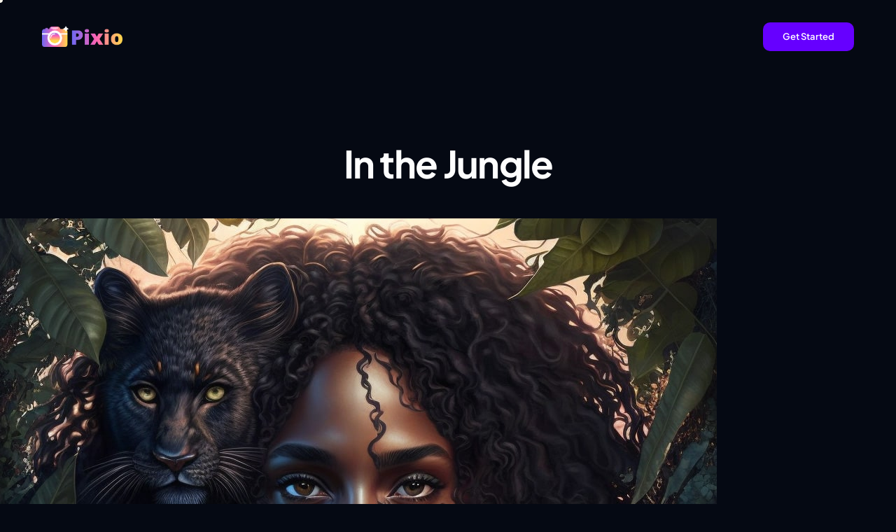

--- FILE ---
content_type: text/html; charset=UTF-8
request_url: https://getpixio.myapps.ai/portfolio/in-the-jungle/
body_size: 103173
content:
<!DOCTYPE html>
<html dir="ltr" lang="en-US" prefix="og: https://ogp.me/ns#" class="no-js scheme_dark">

<head>
				<meta charset="UTF-8">
					<meta name="viewport" content="width=device-width, initial-scale=1">
		<meta name="format-detection" content="telephone=no">
		<link rel="profile" href="//gmpg.org/xfn/11">
		<title>In the Jungle - Pixio</title><style id="wphb-used-css-cpt_portfolio">@charset "UTF-8";img:is([sizes=auto i],[sizes^="auto," i]){contain-intrinsic-size:3000px 1500px}@font-face{font-family:trx_addons_icons;src:url('https://getpixio.myapps.ai/wp-content/plugins/trx_addons/css/font-icons/font/trx_addons_icons.eot?56762239');src:url('https://getpixio.myapps.ai/wp-content/plugins/trx_addons/css/font-icons/font/trx_addons_icons.eot?56762239#iefix') format('embedded-opentype'),url('https://getpixio.myapps.ai/wp-content/plugins/trx_addons/css/font-icons/font/trx_addons_icons.woff2?56762239') format('woff2'),url('https://getpixio.myapps.ai/wp-content/plugins/trx_addons/css/font-icons/font/trx_addons_icons.woff?56762239') format('woff'),url('https://getpixio.myapps.ai/wp-content/plugins/trx_addons/css/font-icons/font/trx_addons_icons.ttf?56762239') format('truetype'),url('https://getpixio.myapps.ai/wp-content/plugins/trx_addons/css/font-icons/font/trx_addons_icons.svg?56762239#trx_addons_icons') format('svg');font-weight:400;font-style:normal}[class*=" trx_addons_icon-"]:before,[class^=trx_addons_icon-]:before{font-family:trx_addons_icons;font-style:normal;font-weight:400;speak:never;display:inline-block;text-decoration:inherit;width:1em;margin-right:.2em;text-align:center;font-variant:normal;text-transform:none;line-height:1em;margin-left:.2em;-webkit-font-smoothing:antialiased;-moz-osx-font-smoothing:grayscale}.trx_addons_icon-up:before{content:'\e85a'}@font-face{font-family:europa;src:url("https://use.typekit.net/af/f3ba4f/00000000000000003b9b12fa/27/l?primer=7cdcb44be4a7db8877ffa5c0007b8dd865b3bbc383831fe2ea177f62257a9191&fvd=n7&v=3") format("woff2"),url("https://use.typekit.net/af/f3ba4f/00000000000000003b9b12fa/27/d?primer=7cdcb44be4a7db8877ffa5c0007b8dd865b3bbc383831fe2ea177f62257a9191&fvd=n7&v=3") format("woff"),url("https://use.typekit.net/af/f3ba4f/00000000000000003b9b12fa/27/a?primer=7cdcb44be4a7db8877ffa5c0007b8dd865b3bbc383831fe2ea177f62257a9191&fvd=n7&v=3") format("opentype");font-display:auto;font-style:normal;font-weight:700;font-stretch:normal}@font-face{font-family:europa;src:url("https://use.typekit.net/af/3e64fb/00000000000000003b9b12fe/27/l?subset_id=2&fvd=n3&v=3") format("woff2"),url("https://use.typekit.net/af/3e64fb/00000000000000003b9b12fe/27/d?subset_id=2&fvd=n3&v=3") format("woff"),url("https://use.typekit.net/af/3e64fb/00000000000000003b9b12fe/27/a?subset_id=2&fvd=n3&v=3") format("opentype");font-display:auto;font-style:normal;font-weight:300;font-stretch:normal}@font-face{font-family:europa;src:url("https://use.typekit.net/af/4eabcf/00000000000000003b9b12fd/27/l?primer=7cdcb44be4a7db8877ffa5c0007b8dd865b3bbc383831fe2ea177f62257a9191&fvd=n4&v=3") format("woff2"),url("https://use.typekit.net/af/4eabcf/00000000000000003b9b12fd/27/d?primer=7cdcb44be4a7db8877ffa5c0007b8dd865b3bbc383831fe2ea177f62257a9191&fvd=n4&v=3") format("woff"),url("https://use.typekit.net/af/4eabcf/00000000000000003b9b12fd/27/a?primer=7cdcb44be4a7db8877ffa5c0007b8dd865b3bbc383831fe2ea177f62257a9191&fvd=n4&v=3") format("opentype");font-display:auto;font-style:normal;font-weight:400;font-stretch:normal}@font-face{font-family:europa;src:url("https://use.typekit.net/af/a386b3/00000000000000003b9b12f9/27/l?subset_id=2&fvd=i3&v=3") format("woff2"),url("https://use.typekit.net/af/a386b3/00000000000000003b9b12f9/27/d?subset_id=2&fvd=i3&v=3") format("woff"),url("https://use.typekit.net/af/a386b3/00000000000000003b9b12f9/27/a?subset_id=2&fvd=i3&v=3") format("opentype");font-display:auto;font-style:italic;font-weight:300;font-stretch:normal}@font-face{font-family:europa;src:url("https://use.typekit.net/af/e32ad9/00000000000000003b9b12fb/27/l?primer=7cdcb44be4a7db8877ffa5c0007b8dd865b3bbc383831fe2ea177f62257a9191&fvd=i4&v=3") format("woff2"),url("https://use.typekit.net/af/e32ad9/00000000000000003b9b12fb/27/d?primer=7cdcb44be4a7db8877ffa5c0007b8dd865b3bbc383831fe2ea177f62257a9191&fvd=i4&v=3") format("woff"),url("https://use.typekit.net/af/e32ad9/00000000000000003b9b12fb/27/a?primer=7cdcb44be4a7db8877ffa5c0007b8dd865b3bbc383831fe2ea177f62257a9191&fvd=i4&v=3") format("opentype");font-display:auto;font-style:italic;font-weight:400;font-stretch:normal}@font-face{font-family:europa;src:url("https://use.typekit.net/af/a6fa4a/00000000000000003b9b12fc/27/l?primer=7cdcb44be4a7db8877ffa5c0007b8dd865b3bbc383831fe2ea177f62257a9191&fvd=i7&v=3") format("woff2"),url("https://use.typekit.net/af/a6fa4a/00000000000000003b9b12fc/27/d?primer=7cdcb44be4a7db8877ffa5c0007b8dd865b3bbc383831fe2ea177f62257a9191&fvd=i7&v=3") format("woff"),url("https://use.typekit.net/af/a6fa4a/00000000000000003b9b12fc/27/a?primer=7cdcb44be4a7db8877ffa5c0007b8dd865b3bbc383831fe2ea177f62257a9191&fvd=i7&v=3") format("opentype");font-display:auto;font-style:italic;font-weight:700;font-stretch:normal}@font-face{font-family:sofia-pro;src:url("https://use.typekit.net/af/30420e/00000000000000003b9b1a9e/27/l?primer=7cdcb44be4a7db8877ffa5c0007b8dd865b3bbc383831fe2ea177f62257a9191&fvd=n7&v=3") format("woff2"),url("https://use.typekit.net/af/30420e/00000000000000003b9b1a9e/27/d?primer=7cdcb44be4a7db8877ffa5c0007b8dd865b3bbc383831fe2ea177f62257a9191&fvd=n7&v=3") format("woff"),url("https://use.typekit.net/af/30420e/00000000000000003b9b1a9e/27/a?primer=7cdcb44be4a7db8877ffa5c0007b8dd865b3bbc383831fe2ea177f62257a9191&fvd=n7&v=3") format("opentype");font-display:auto;font-style:normal;font-weight:700;font-stretch:normal}@font-face{font-family:sofia-pro;src:url("https://use.typekit.net/af/8948c6/00000000000000003b9b1a9d/27/l?primer=7cdcb44be4a7db8877ffa5c0007b8dd865b3bbc383831fe2ea177f62257a9191&fvd=i7&v=3") format("woff2"),url("https://use.typekit.net/af/8948c6/00000000000000003b9b1a9d/27/d?primer=7cdcb44be4a7db8877ffa5c0007b8dd865b3bbc383831fe2ea177f62257a9191&fvd=i7&v=3") format("woff"),url("https://use.typekit.net/af/8948c6/00000000000000003b9b1a9d/27/a?primer=7cdcb44be4a7db8877ffa5c0007b8dd865b3bbc383831fe2ea177f62257a9191&fvd=i7&v=3") format("opentype");font-display:auto;font-style:italic;font-weight:700;font-stretch:normal}@font-face{font-family:sofia-pro;src:url("https://use.typekit.net/af/572508/00000000000000003b9b1a96/27/l?primer=7cdcb44be4a7db8877ffa5c0007b8dd865b3bbc383831fe2ea177f62257a9191&fvd=n3&v=3") format("woff2"),url("https://use.typekit.net/af/572508/00000000000000003b9b1a96/27/d?primer=7cdcb44be4a7db8877ffa5c0007b8dd865b3bbc383831fe2ea177f62257a9191&fvd=n3&v=3") format("woff"),url("https://use.typekit.net/af/572508/00000000000000003b9b1a96/27/a?primer=7cdcb44be4a7db8877ffa5c0007b8dd865b3bbc383831fe2ea177f62257a9191&fvd=n3&v=3") format("opentype");font-display:auto;font-style:normal;font-weight:300;font-stretch:normal}@font-face{font-family:sofia-pro;src:url("https://use.typekit.net/af/111def/00000000000000003b9b1a95/27/l?primer=7cdcb44be4a7db8877ffa5c0007b8dd865b3bbc383831fe2ea177f62257a9191&fvd=i3&v=3") format("woff2"),url("https://use.typekit.net/af/111def/00000000000000003b9b1a95/27/d?primer=7cdcb44be4a7db8877ffa5c0007b8dd865b3bbc383831fe2ea177f62257a9191&fvd=i3&v=3") format("woff"),url("https://use.typekit.net/af/111def/00000000000000003b9b1a95/27/a?primer=7cdcb44be4a7db8877ffa5c0007b8dd865b3bbc383831fe2ea177f62257a9191&fvd=i3&v=3") format("opentype");font-display:auto;font-style:italic;font-weight:300;font-stretch:normal}@font-face{font-family:sofia-pro;src:url("https://use.typekit.net/af/b4d13d/00000000000000003b9b1a9a/27/l?primer=7cdcb44be4a7db8877ffa5c0007b8dd865b3bbc383831fe2ea177f62257a9191&fvd=n5&v=3") format("woff2"),url("https://use.typekit.net/af/b4d13d/00000000000000003b9b1a9a/27/d?primer=7cdcb44be4a7db8877ffa5c0007b8dd865b3bbc383831fe2ea177f62257a9191&fvd=n5&v=3") format("woff"),url("https://use.typekit.net/af/b4d13d/00000000000000003b9b1a9a/27/a?primer=7cdcb44be4a7db8877ffa5c0007b8dd865b3bbc383831fe2ea177f62257a9191&fvd=n5&v=3") format("opentype");font-display:auto;font-style:normal;font-weight:500;font-stretch:normal}@font-face{font-family:sofia-pro;src:url("https://use.typekit.net/af/961cbb/00000000000000003b9b1a99/27/l?primer=7cdcb44be4a7db8877ffa5c0007b8dd865b3bbc383831fe2ea177f62257a9191&fvd=i5&v=3") format("woff2"),url("https://use.typekit.net/af/961cbb/00000000000000003b9b1a99/27/d?primer=7cdcb44be4a7db8877ffa5c0007b8dd865b3bbc383831fe2ea177f62257a9191&fvd=i5&v=3") format("woff"),url("https://use.typekit.net/af/961cbb/00000000000000003b9b1a99/27/a?primer=7cdcb44be4a7db8877ffa5c0007b8dd865b3bbc383831fe2ea177f62257a9191&fvd=i5&v=3") format("opentype");font-display:auto;font-style:italic;font-weight:500;font-stretch:normal}@font-face{font-family:sofia-pro;src:url("https://use.typekit.net/af/5855b2/00000000000000003b9b1a98/27/l?primer=7cdcb44be4a7db8877ffa5c0007b8dd865b3bbc383831fe2ea177f62257a9191&fvd=n4&v=3") format("woff2"),url("https://use.typekit.net/af/5855b2/00000000000000003b9b1a98/27/d?primer=7cdcb44be4a7db8877ffa5c0007b8dd865b3bbc383831fe2ea177f62257a9191&fvd=n4&v=3") format("woff"),url("https://use.typekit.net/af/5855b2/00000000000000003b9b1a98/27/a?primer=7cdcb44be4a7db8877ffa5c0007b8dd865b3bbc383831fe2ea177f62257a9191&fvd=n4&v=3") format("opentype");font-display:auto;font-style:normal;font-weight:400;font-stretch:normal}@font-face{font-family:sofia-pro;src:url("https://use.typekit.net/af/98f96f/00000000000000003b9b1a97/27/l?primer=7cdcb44be4a7db8877ffa5c0007b8dd865b3bbc383831fe2ea177f62257a9191&fvd=i4&v=3") format("woff2"),url("https://use.typekit.net/af/98f96f/00000000000000003b9b1a97/27/d?primer=7cdcb44be4a7db8877ffa5c0007b8dd865b3bbc383831fe2ea177f62257a9191&fvd=i4&v=3") format("woff"),url("https://use.typekit.net/af/98f96f/00000000000000003b9b1a97/27/a?primer=7cdcb44be4a7db8877ffa5c0007b8dd865b3bbc383831fe2ea177f62257a9191&fvd=i4&v=3") format("opentype");font-display:auto;font-style:italic;font-weight:400;font-stretch:normal}@font-face{font-family:sofia-pro;src:url("https://use.typekit.net/af/7158ff/00000000000000003b9b1a9c/27/l?primer=7cdcb44be4a7db8877ffa5c0007b8dd865b3bbc383831fe2ea177f62257a9191&fvd=n6&v=3") format("woff2"),url("https://use.typekit.net/af/7158ff/00000000000000003b9b1a9c/27/d?primer=7cdcb44be4a7db8877ffa5c0007b8dd865b3bbc383831fe2ea177f62257a9191&fvd=n6&v=3") format("woff"),url("https://use.typekit.net/af/7158ff/00000000000000003b9b1a9c/27/a?primer=7cdcb44be4a7db8877ffa5c0007b8dd865b3bbc383831fe2ea177f62257a9191&fvd=n6&v=3") format("opentype");font-display:auto;font-style:normal;font-weight:600;font-stretch:normal}@font-face{font-family:sofia-pro;src:url("https://use.typekit.net/af/e344c9/00000000000000003b9b1a9b/27/l?primer=7cdcb44be4a7db8877ffa5c0007b8dd865b3bbc383831fe2ea177f62257a9191&fvd=i6&v=3") format("woff2"),url("https://use.typekit.net/af/e344c9/00000000000000003b9b1a9b/27/d?primer=7cdcb44be4a7db8877ffa5c0007b8dd865b3bbc383831fe2ea177f62257a9191&fvd=i6&v=3") format("woff"),url("https://use.typekit.net/af/e344c9/00000000000000003b9b1a9b/27/a?primer=7cdcb44be4a7db8877ffa5c0007b8dd865b3bbc383831fe2ea177f62257a9191&fvd=i6&v=3") format("opentype");font-display:auto;font-style:italic;font-weight:600;font-stretch:normal}@font-face{font-family:'DM Sans';font-style:italic;font-weight:400;font-display:swap;src:url(https://fonts.gstatic.com/s/dmsans/v15/rP2rp2ywxg089UriCZaSExd86J3t9jz86Mvy4qCRAL19DksVat-JDW3z.ttf) format('truetype')}@font-face{font-family:'DM Sans';font-style:italic;font-weight:500;font-display:swap;src:url(https://fonts.gstatic.com/s/dmsans/v15/rP2rp2ywxg089UriCZaSExd86J3t9jz86Mvy4qCRAL19DksVat-7DW3z.ttf) format('truetype')}@font-face{font-family:'DM Sans';font-style:italic;font-weight:700;font-display:swap;src:url(https://fonts.gstatic.com/s/dmsans/v15/rP2rp2ywxg089UriCZaSExd86J3t9jz86Mvy4qCRAL19DksVat9uCm3z.ttf) format('truetype')}@font-face{font-family:'DM Sans';font-style:normal;font-weight:400;font-display:swap;src:url(https://fonts.gstatic.com/s/dmsans/v15/rP2tp2ywxg089UriI5-g4vlH9VoD8CmcqZG40F9JadbnoEwAopxhTg.ttf) format('truetype')}@font-face{font-family:'DM Sans';font-style:normal;font-weight:500;font-display:swap;src:url(https://fonts.gstatic.com/s/dmsans/v15/rP2tp2ywxg089UriI5-g4vlH9VoD8CmcqZG40F9JadbnoEwAkJxhTg.ttf) format('truetype')}@font-face{font-family:'DM Sans';font-style:normal;font-weight:700;font-display:swap;src:url(https://fonts.gstatic.com/s/dmsans/v15/rP2tp2ywxg089UriI5-g4vlH9VoD8CmcqZG40F9JadbnoEwARZthTg.ttf) format('truetype')}@font-face{font-family:'Plus Jakarta Sans';font-style:italic;font-weight:200;font-display:swap;src:url(https://fonts.gstatic.com/s/plusjakartasans/v8/LDIZaomQNQcsA88c7O9yZ4KMCoOg4KozySKCdSNG9OcqYQ2lCR_Q.ttf) format('truetype')}@font-face{font-family:'Plus Jakarta Sans';font-style:italic;font-weight:300;font-display:swap;src:url(https://fonts.gstatic.com/s/plusjakartasans/v8/LDIZaomQNQcsA88c7O9yZ4KMCoOg4KozySKCdSNG9OcqYQ17CR_Q.ttf) format('truetype')}@font-face{font-family:'Plus Jakarta Sans';font-style:italic;font-weight:400;font-display:swap;src:url(https://fonts.gstatic.com/s/plusjakartasans/v8/LDIZaomQNQcsA88c7O9yZ4KMCoOg4KozySKCdSNG9OcqYQ0lCR_Q.ttf) format('truetype')}@font-face{font-family:'Plus Jakarta Sans';font-style:italic;font-weight:500;font-display:swap;src:url(https://fonts.gstatic.com/s/plusjakartasans/v8/LDIZaomQNQcsA88c7O9yZ4KMCoOg4KozySKCdSNG9OcqYQ0XCR_Q.ttf) format('truetype')}@font-face{font-family:'Plus Jakarta Sans';font-style:italic;font-weight:600;font-display:swap;src:url(https://fonts.gstatic.com/s/plusjakartasans/v8/LDIZaomQNQcsA88c7O9yZ4KMCoOg4KozySKCdSNG9OcqYQ37Dh_Q.ttf) format('truetype')}@font-face{font-family:'Plus Jakarta Sans';font-style:italic;font-weight:700;font-display:swap;src:url(https://fonts.gstatic.com/s/plusjakartasans/v8/LDIZaomQNQcsA88c7O9yZ4KMCoOg4KozySKCdSNG9OcqYQ3CDh_Q.ttf) format('truetype')}@font-face{font-family:'Plus Jakarta Sans';font-style:italic;font-weight:800;font-display:swap;src:url(https://fonts.gstatic.com/s/plusjakartasans/v8/LDIZaomQNQcsA88c7O9yZ4KMCoOg4KozySKCdSNG9OcqYQ2lDh_Q.ttf) format('truetype')}@font-face{font-family:'Plus Jakarta Sans';font-style:normal;font-weight:200;font-display:swap;src:url(https://fonts.gstatic.com/s/plusjakartasans/v8/LDIbaomQNQcsA88c7O9yZ4KMCoOg4IA6-91aHEjcWuA_KU7NSg.ttf) format('truetype')}@font-face{font-family:'Plus Jakarta Sans';font-style:normal;font-weight:300;font-display:swap;src:url(https://fonts.gstatic.com/s/plusjakartasans/v8/LDIbaomQNQcsA88c7O9yZ4KMCoOg4IA6-91aHEjcWuA_907NSg.ttf) format('truetype')}@font-face{font-family:'Plus Jakarta Sans';font-style:normal;font-weight:400;font-display:swap;src:url(https://fonts.gstatic.com/s/plusjakartasans/v8/LDIbaomQNQcsA88c7O9yZ4KMCoOg4IA6-91aHEjcWuA_qU7NSg.ttf) format('truetype')}@font-face{font-family:'Plus Jakarta Sans';font-style:normal;font-weight:500;font-display:swap;src:url(https://fonts.gstatic.com/s/plusjakartasans/v8/LDIbaomQNQcsA88c7O9yZ4KMCoOg4IA6-91aHEjcWuA_m07NSg.ttf) format('truetype')}@font-face{font-family:'Plus Jakarta Sans';font-style:normal;font-weight:600;font-display:swap;src:url(https://fonts.gstatic.com/s/plusjakartasans/v8/LDIbaomQNQcsA88c7O9yZ4KMCoOg4IA6-91aHEjcWuA_d0nNSg.ttf) format('truetype')}@font-face{font-family:'Plus Jakarta Sans';font-style:normal;font-weight:700;font-display:swap;src:url(https://fonts.gstatic.com/s/plusjakartasans/v8/LDIbaomQNQcsA88c7O9yZ4KMCoOg4IA6-91aHEjcWuA_TknNSg.ttf) format('truetype')}@font-face{font-family:'Plus Jakarta Sans';font-style:normal;font-weight:800;font-display:swap;src:url(https://fonts.gstatic.com/s/plusjakartasans/v8/LDIbaomQNQcsA88c7O9yZ4KMCoOg4IA6-91aHEjcWuA_KUnNSg.ttf) format('truetype')}@font-face{font-family:fontello;src:url('https://getpixio.myapps.ai/wp-content/themes/ann/skins/default/css/font-icons/font/fontello.eot?52330128');src:url('https://getpixio.myapps.ai/wp-content/themes/ann/skins/default/css/font-icons/font/fontello.eot?52330128#iefix') format('embedded-opentype'),url('https://getpixio.myapps.ai/wp-content/themes/ann/skins/default/css/font-icons/font/fontello.woff2?52330128') format('woff2'),url('https://getpixio.myapps.ai/wp-content/themes/ann/skins/default/css/font-icons/font/fontello.woff?52330128') format('woff'),url('https://getpixio.myapps.ai/wp-content/themes/ann/skins/default/css/font-icons/font/fontello.ttf?52330128') format('truetype'),url('https://getpixio.myapps.ai/wp-content/themes/ann/skins/default/css/font-icons/font/fontello.svg?52330128#fontello') format('svg');font-weight:400;font-style:normal}[class*=" icon-"]:before,[class^=icon-]:before{font-family:fontello;font-style:normal;font-weight:400;speak:never;display:inline-block;text-decoration:inherit;width:1em;margin-right:.2em;text-align:center;font-variant:normal;text-transform:none;line-height:1em;margin-left:.2em;-webkit-font-smoothing:antialiased;-moz-osx-font-smoothing:grayscale}.icon-facebook:before{content:'\e873'}.icon-twitter:before{content:'\e89a'}.icon-link:before{content:'\e8b5'}.icon-email:before{content:'\e91b'}.icon-twitter-new:before{content:'\ea02'}.wp-block-archives{box-sizing:border-box}.wp-block-archives-dropdown label{display:block}.wp-block-button__link{box-sizing:border-box;cursor:pointer;text-align:center;word-break:break-word;display:inline-block}.wp-block-button__link.aligncenter{text-align:center}.wp-block-button[style*=text-decoration] .wp-block-button__link{text-decoration:inherit}:root :where(.wp-block-button .wp-block-button__link.is-style-outline),:root :where(.wp-block-button.is-style-outline > .wp-block-button__link){border:2px solid;padding:.667em 1.333em}:root :where(.wp-block-button .wp-block-button__link.is-style-outline:not(.has-text-color)),:root :where(.wp-block-button.is-style-outline > .wp-block-button__link:not(.has-text-color)){color:currentColor}:root :where(.wp-block-button .wp-block-button__link.is-style-outline:not(.has-background)),:root :where(.wp-block-button.is-style-outline > .wp-block-button__link:not(.has-background)){background-color:initial;background-image:none}.wp-block-button.aligncenter,.wp-block-calendar{text-align:center}.wp-block-calendar th{border:1px solid;padding:.25em}.wp-block-calendar th{font-weight:400}.wp-block-calendar caption{background-color:inherit}.wp-block-calendar table{border-collapse:collapse;width:100%}.wp-block-calendar table:where(:not(.has-text-color)){color:#40464d}.wp-block-calendar table:where(:not(.has-text-color)) th{border-color:#ddd}.wp-block-categories{box-sizing:border-box}.wp-block-columns{box-sizing:border-box;display:flex;flex-wrap:wrap!important;align-items:normal!important}@media (width >= 782px){.wp-block-columns{flex-wrap:nowrap!important}}.wp-block-cover{box-sizing:border-box;background-position:50%;justify-content:center;align-items:center;min-height:430px;padding:1em;display:flex;position:relative;overflow:clip}.wp-block-cover.aligncenter{display:flex}:root :where(.wp-block-cover h1:not(.has-text-color)),:root :where(.wp-block-cover h2:not(.has-text-color)),:root :where(.wp-block-cover h3:not(.has-text-color)),:root :where(.wp-block-cover h4:not(.has-text-color)),:root :where(.wp-block-cover h5:not(.has-text-color)),:root :where(.wp-block-cover h6:not(.has-text-color)),:root :where(.wp-block-cover p:not(.has-text-color)){color:inherit}.wp-block-gallery:not(.has-nested-images){flex-wrap:wrap;margin:0;padding:0;list-style-type:none;display:flex}.wp-block-gallery:not(.has-nested-images) figcaption{flex-grow:1}figure.wp-block-gallery.has-nested-images{align-items:normal}.wp-block-gallery.has-nested-images figure.wp-block-image:not(#individual-image){width:calc(50% - var(--wp--style--unstable-gallery-gap,16px)/ 2);margin:0}.wp-block-gallery.has-nested-images figure.wp-block-image{box-sizing:border-box;flex-direction:column;flex-grow:1;justify-content:center;max-width:100%;display:flex;position:relative}.wp-block-gallery.has-nested-images figure.wp-block-image>a,.wp-block-gallery.has-nested-images figure.wp-block-image>div{flex-direction:column;flex-grow:1;margin:0}.wp-block-gallery.has-nested-images figure.wp-block-image img{width:auto;height:auto;display:block;max-width:100%!important}.wp-block-gallery.has-nested-images figure.wp-block-image figcaption,.wp-block-gallery.has-nested-images figure.wp-block-image:has(figcaption):before{max-height:100%;position:absolute;bottom:0;left:0;right:0}.wp-block-gallery.has-nested-images figure.wp-block-image:has(figcaption):before{backdrop-filter:blur(3px);content:"";height:100%;max-height:40%;-webkit-mask-image:linear-gradient(0deg,#000 20%,#0000);mask-image:linear-gradient(0deg,#000 20%,#0000)}.wp-block-gallery.has-nested-images figure.wp-block-image figcaption{box-sizing:border-box;color:#fff;scrollbar-color:#0000 #0000;scrollbar-gutter:stable both-edges;scrollbar-width:thin;text-align:center;text-shadow:0 0 1.5px #000;will-change:transform;background:linear-gradient(0deg,#0006,#0000);margin:0;padding:1em;font-size:13px;overflow:auto}.wp-block-gallery.has-nested-images figure.wp-block-image figcaption::-webkit-scrollbar{width:12px;height:12px}.wp-block-gallery.has-nested-images figure.wp-block-image figcaption::-webkit-scrollbar-track{background-color:initial}.wp-block-gallery.has-nested-images figure.wp-block-image figcaption::-webkit-scrollbar-thumb{background-clip:padding-box;background-color:initial;border:3px solid #0000;border-radius:8px}.wp-block-gallery.has-nested-images figure.wp-block-image figcaption:focus-within::-webkit-scrollbar-thumb,.wp-block-gallery.has-nested-images figure.wp-block-image figcaption:focus::-webkit-scrollbar-thumb,.wp-block-gallery.has-nested-images figure.wp-block-image figcaption:hover::-webkit-scrollbar-thumb{background-color:#fffc}.wp-block-gallery.has-nested-images figure.wp-block-image figcaption:focus,.wp-block-gallery.has-nested-images figure.wp-block-image figcaption:focus-within,.wp-block-gallery.has-nested-images figure.wp-block-image figcaption:hover{scrollbar-color:#fffc #0000}@media (hover:none){.wp-block-gallery.has-nested-images figure.wp-block-image figcaption{scrollbar-color:#fffc #0000}}.wp-block-gallery.has-nested-images figure.wp-block-image figcaption img{display:inline}.wp-block-gallery.has-nested-images figure.wp-block-image figcaption a{color:inherit}.wp-block-gallery.has-nested-images figcaption{text-align:center;flex-grow:1;flex-basis:100%}.wp-block-gallery.has-nested-images:not(.is-cropped) figure.wp-block-image:not(#individual-image){margin-top:0;margin-bottom:auto}.wp-block-gallery.has-nested-images.is-cropped figure.wp-block-image:not(#individual-image){align-self:inherit}.wp-block-gallery.has-nested-images.is-cropped figure.wp-block-image:not(#individual-image)>a,.wp-block-gallery.has-nested-images.is-cropped figure.wp-block-image:not(#individual-image)>div:not(.components-drop-zone){display:flex}.wp-block-gallery.has-nested-images.is-cropped figure.wp-block-image:not(#individual-image) a,.wp-block-gallery.has-nested-images.is-cropped figure.wp-block-image:not(#individual-image) img{object-fit:cover;flex:1 0;width:100%;height:100%}@media (width >= 600px){.wp-block-gallery.has-nested-images.columns-default figure.wp-block-image:not(#individual-image){width:calc(33.33% - var(--wp--style--unstable-gallery-gap,16px) * .66667)}.wp-block-gallery.has-nested-images.columns-default figure.wp-block-image:not(#individual-image):first-child:nth-last-child(2),.wp-block-gallery.has-nested-images.columns-default figure.wp-block-image:not(#individual-image):first-child:nth-last-child(2)~figure.wp-block-image:not(#individual-image){width:calc(50% - var(--wp--style--unstable-gallery-gap,16px) * .5)}.wp-block-gallery.has-nested-images.columns-default figure.wp-block-image:not(#individual-image):first-child:last-child{width:100%}}.wp-block-gallery.has-nested-images.aligncenter{justify-content:center}.wp-block-image a{display:inline-block}.wp-block-image img{box-sizing:border-box;vertical-align:bottom;max-width:100%;height:auto}.wp-block-image[style*=border-radius] img,.wp-block-image[style*=border-radius]>a{border-radius:inherit}.wp-block-image.aligncenter{text-align:center}.wp-block-image .aligncenter,.wp-block-image.aligncenter{display:table}.wp-block-image .aligncenter>figcaption,.wp-block-image.aligncenter>figcaption{caption-side:bottom;display:table-caption}.wp-block-image .aligncenter{margin-left:auto;margin-right:auto}.wp-block-image :where(figcaption){margin-top:.5em;margin-bottom:1em}:root :where(.wp-block-image.is-style-rounded img,.wp-block-image .is-style-rounded img){border-radius:9999px}.wp-block-image figure{margin:0}@keyframes turn-off-visibility{0%{opacity:1;visibility:visible}99%{opacity:0;visibility:visible}to{opacity:0;visibility:hidden}}@keyframes lightbox-zoom-out{0%{visibility:visible;transform:translate(-50%,-50%) scale(1)}99%{visibility:visible}to{transform:translate(calc((-100vw + var(--wp--lightbox-scrollbar-width))/ 2 + var(--wp--lightbox-initial-left-position)),calc(-50vh + var(--wp--lightbox-initial-top-position))) scale(var(--wp--lightbox-scale));visibility:hidden}}:root :where(.wp-block-latest-posts.is-grid){padding:0}:root :where(.wp-block-latest-posts.wp-block-latest-posts__list){padding-left:0}ol,ul{box-sizing:border-box}:root :where(.wp-block-list.has-background){padding:1.25em 2.375em}.wp-block-media-text{box-sizing:border-box}.wp-block-media-text{direction:ltr;grid-template-rows:auto;grid-template-columns:50% 1fr;display:grid}.has-drop-cap:not(:focus):first-letter{float:left;text-transform:uppercase;margin:.05em .1em 0 0;font-size:8.4em;font-style:normal;font-weight:100;line-height:.68}:root :where(p.has-background){padding:1.25em 2.375em}:where(p.has-text-color:not(.has-link-color)) a{color:inherit}:where(.wp-block-post-comments-form) input:not([type=submit]),:where(.wp-block-post-comments-form) textarea{border:1px solid #949494;font-family:inherit;font-size:1em}:where(.wp-block-post-comments-form) input:where(:not([type=submit]):not([type=checkbox])),:where(.wp-block-post-comments-form) textarea{padding:calc(.667em + 2px)}.wp-block-pullquote{box-sizing:border-box;overflow-wrap:break-word;text-align:center;margin:0 0 1em;padding:4em 0}.wp-block-pullquote blockquote,.wp-block-pullquote cite,.wp-block-pullquote p{color:inherit}.wp-block-pullquote blockquote{margin:0}.wp-block-pullquote p{margin-top:0}.wp-block-pullquote p:last-child{margin-bottom:0}.wp-block-pullquote cite,.wp-block-pullquote footer{position:relative}.wp-block-pullquote cite{color:inherit}.wp-block-post-template{max-width:100%;margin-top:0;margin-bottom:0;padding:0;list-style:none}.wp-block-quote{box-sizing:border-box}.wp-block-quote{overflow-wrap:break-word}.wp-block-quote>cite{display:block}:root :where(.wp-block-separator.is-style-dots){text-align:center;height:auto;line-height:1}:root :where(.wp-block-separator.is-style-dots):before{color:currentColor;content:"···";letter-spacing:2em;padding-left:2em;font-family:serif;font-size:1.5em}:root :where(.wp-block-site-logo.is-style-rounded){border-radius:9999px}:root :where(.wp-block-social-links .wp-social-link a){padding:.25em}:root :where(.wp-block-social-links.is-style-logos-only .wp-social-link a){padding:0}:root :where(.wp-block-social-links.is-style-pill-shape .wp-social-link a){padding-left:.66667em;padding-right:.66667em}.wp-block-tag-cloud{box-sizing:border-box}.wp-block-tag-cloud.aligncenter{text-align:center;justify-content:center}.wp-block-tag-cloud a{margin-right:5px;display:inline-block}.wp-block-tag-cloud span{margin-left:5px;text-decoration:none;display:inline-block}:root :where(.wp-block-tag-cloud.is-style-outline){flex-wrap:wrap;gap:1ch;display:flex}:root :where(.wp-block-tag-cloud.is-style-outline a){border:1px solid;margin-right:0;padding:1ch 2ch;font-size:unset!important;text-decoration:none!important}:root :where(.wp-block-table-of-contents){box-sizing:border-box}.wp-block-video{box-sizing:border-box}.wp-block-video video{vertical-align:middle;width:100%}.wp-block-video.aligncenter{text-align:center}.wp-block-video :where(figcaption){margin-top:.5em;margin-bottom:1em}.entry-content{counter-reset:footnotes}:root{--wp--preset--font-size--normal:16px}:root .has-midnight-gradient-background{background:linear-gradient(135deg,#020381,#2874fc)}.has-normal-font-size{font-size:var(--wp--preset--font-size--normal)}.aligncenter{clear:both}.screen-reader-text{clip:rect(1px,1px,1px,1px);clip-path:inset(50%);border:0;width:1px;height:1px;margin:-1px;padding:0;position:absolute;overflow:hidden;word-wrap:normal!important}.screen-reader-text:focus{clip-path:none;color:#444;z-index:100000;background-color:#ddd;width:auto;height:auto;padding:15px 23px 14px;font-size:1em;line-height:normal;text-decoration:none;display:block;top:5px;left:5px;clip:auto!important}html :where(.has-border-color){border-style:solid}html :where([style*=border-top-color]){border-top-style:solid}html :where([style*=border-right-color]){border-right-style:solid}html :where([style*=border-bottom-color]){border-bottom-style:solid}html :where([style*=border-left-color]){border-left-style:solid}html :where([style*=border-width]){border-style:solid}html :where([style*=border-top-width]){border-top-style:solid}html :where([style*=border-right-width]){border-right-style:solid}html :where([style*=border-bottom-width]){border-bottom-style:solid}html :where([style*=border-left-width]){border-left-style:solid}html :where(img[class*=wp-image-]){max-width:100%;height:auto}html :where(.is-position-sticky){}@media screen and (width <= 600px){html :where(.is-position-sticky){}}/*! This file is auto-generated */.wp-block-button__link{color:#fff;background-color:#32373c;border-radius:9999px;box-shadow:none;text-decoration:none;padding:calc(.667em + 2px) calc(1.333em + 2px);font-size:1.125em}.wp-block-file__button{background:#32373c;color:#fff;text-decoration:none}:root{--wp--preset--color--black:#000000;--wp--preset--color--cyan-bluish-gray:#abb8c3;--wp--preset--color--white:#ffffff;--wp--preset--color--pale-pink:#f78da7;--wp--preset--color--vivid-red:#cf2e2e;--wp--preset--color--luminous-vivid-orange:#ff6900;--wp--preset--color--luminous-vivid-amber:#fcb900;--wp--preset--color--light-green-cyan:#7bdcb5;--wp--preset--color--vivid-green-cyan:#00d084;--wp--preset--color--pale-cyan-blue:#8ed1fc;--wp--preset--color--vivid-cyan-blue:#0693e3;--wp--preset--color--vivid-purple:#9b51e0;--wp--preset--gradient--vivid-cyan-blue-to-vivid-purple:linear-gradient(135deg,rgba(6,147,227,1) 0%,rgb(155,81,224) 100%);--wp--preset--gradient--light-green-cyan-to-vivid-green-cyan:linear-gradient(135deg,rgb(122,220,180) 0%,rgb(0,208,130) 100%);--wp--preset--gradient--luminous-vivid-amber-to-luminous-vivid-orange:linear-gradient(135deg,rgba(252,185,0,1) 0%,rgba(255,105,0,1) 100%);--wp--preset--gradient--luminous-vivid-orange-to-vivid-red:linear-gradient(135deg,rgba(255,105,0,1) 0%,rgb(207,46,46) 100%);--wp--preset--gradient--very-light-gray-to-cyan-bluish-gray:linear-gradient(135deg,rgb(238,238,238) 0%,rgb(169,184,195) 100%);--wp--preset--gradient--cool-to-warm-spectrum:linear-gradient(135deg,rgb(74,234,220) 0%,rgb(151,120,209) 20%,rgb(207,42,186) 40%,rgb(238,44,130) 60%,rgb(251,105,98) 80%,rgb(254,248,76) 100%);--wp--preset--gradient--blush-light-purple:linear-gradient(135deg,rgb(255,206,236) 0%,rgb(152,150,240) 100%);--wp--preset--gradient--blush-bordeaux:linear-gradient(135deg,rgb(254,205,165) 0%,rgb(254,45,45) 50%,rgb(107,0,62) 100%);--wp--preset--gradient--luminous-dusk:linear-gradient(135deg,rgb(255,203,112) 0%,rgb(199,81,192) 50%,rgb(65,88,208) 100%);--wp--preset--gradient--pale-ocean:linear-gradient(135deg,rgb(255,245,203) 0%,rgb(182,227,212) 50%,rgb(51,167,181) 100%);--wp--preset--gradient--electric-grass:linear-gradient(135deg,rgb(202,248,128) 0%,rgb(113,206,126) 100%);--wp--preset--gradient--midnight:linear-gradient(135deg,rgb(2,3,129) 0%,rgb(40,116,252) 100%);--wp--preset--font-size--small:13px;--wp--preset--font-size--medium:20px;--wp--preset--font-size--large:36px;--wp--preset--font-size--x-large:42px}body .is-layout-flex{display:flex}.is-layout-flex{flex-wrap:wrap;align-items:center}.is-layout-flex>:is(*,div){margin:0}body .is-layout-grid{display:grid}.is-layout-grid>:is(*,div){margin:0}.has-black-color{color:var(--wp--preset--color--black)!important}.has-cyan-bluish-gray-color{color:var(--wp--preset--color--cyan-bluish-gray)!important}.has-white-color{color:var(--wp--preset--color--white)!important}.has-pale-pink-color{color:var(--wp--preset--color--pale-pink)!important}.has-vivid-red-color{color:var(--wp--preset--color--vivid-red)!important}.has-luminous-vivid-orange-color{color:var(--wp--preset--color--luminous-vivid-orange)!important}.has-luminous-vivid-amber-color{color:var(--wp--preset--color--luminous-vivid-amber)!important}.has-light-green-cyan-color{color:var(--wp--preset--color--light-green-cyan)!important}.has-vivid-green-cyan-color{color:var(--wp--preset--color--vivid-green-cyan)!important}.has-pale-cyan-blue-color{color:var(--wp--preset--color--pale-cyan-blue)!important}.has-vivid-cyan-blue-color{color:var(--wp--preset--color--vivid-cyan-blue)!important}.has-vivid-purple-color{color:var(--wp--preset--color--vivid-purple)!important}.has-black-background-color{background-color:var(--wp--preset--color--black)!important}.has-cyan-bluish-gray-background-color{background-color:var(--wp--preset--color--cyan-bluish-gray)!important}.has-white-background-color{background-color:var(--wp--preset--color--white)!important}.has-pale-pink-background-color{background-color:var(--wp--preset--color--pale-pink)!important}.has-vivid-red-background-color{background-color:var(--wp--preset--color--vivid-red)!important}.has-luminous-vivid-orange-background-color{background-color:var(--wp--preset--color--luminous-vivid-orange)!important}.has-luminous-vivid-amber-background-color{background-color:var(--wp--preset--color--luminous-vivid-amber)!important}.has-light-green-cyan-background-color{background-color:var(--wp--preset--color--light-green-cyan)!important}.has-vivid-green-cyan-background-color{background-color:var(--wp--preset--color--vivid-green-cyan)!important}.has-pale-cyan-blue-background-color{background-color:var(--wp--preset--color--pale-cyan-blue)!important}.has-vivid-cyan-blue-background-color{background-color:var(--wp--preset--color--vivid-cyan-blue)!important}.has-vivid-purple-background-color{background-color:var(--wp--preset--color--vivid-purple)!important}.has-black-border-color{border-color:var(--wp--preset--color--black)!important}.has-cyan-bluish-gray-border-color{border-color:var(--wp--preset--color--cyan-bluish-gray)!important}.has-white-border-color{border-color:var(--wp--preset--color--white)!important}.has-pale-pink-border-color{border-color:var(--wp--preset--color--pale-pink)!important}.has-vivid-red-border-color{border-color:var(--wp--preset--color--vivid-red)!important}.has-luminous-vivid-orange-border-color{border-color:var(--wp--preset--color--luminous-vivid-orange)!important}.has-luminous-vivid-amber-border-color{border-color:var(--wp--preset--color--luminous-vivid-amber)!important}.has-light-green-cyan-border-color{border-color:var(--wp--preset--color--light-green-cyan)!important}.has-vivid-green-cyan-border-color{border-color:var(--wp--preset--color--vivid-green-cyan)!important}.has-pale-cyan-blue-border-color{border-color:var(--wp--preset--color--pale-cyan-blue)!important}.has-vivid-cyan-blue-border-color{border-color:var(--wp--preset--color--vivid-cyan-blue)!important}.has-vivid-purple-border-color{border-color:var(--wp--preset--color--vivid-purple)!important}.has-vivid-cyan-blue-to-vivid-purple-gradient-background{background:var(--wp--preset--gradient--vivid-cyan-blue-to-vivid-purple)!important}.has-light-green-cyan-to-vivid-green-cyan-gradient-background{background:var(--wp--preset--gradient--light-green-cyan-to-vivid-green-cyan)!important}.has-luminous-vivid-amber-to-luminous-vivid-orange-gradient-background{background:var(--wp--preset--gradient--luminous-vivid-amber-to-luminous-vivid-orange)!important}.has-luminous-vivid-orange-to-vivid-red-gradient-background{background:var(--wp--preset--gradient--luminous-vivid-orange-to-vivid-red)!important}.has-very-light-gray-to-cyan-bluish-gray-gradient-background{background:var(--wp--preset--gradient--very-light-gray-to-cyan-bluish-gray)!important}.has-cool-to-warm-spectrum-gradient-background{background:var(--wp--preset--gradient--cool-to-warm-spectrum)!important}.has-blush-light-purple-gradient-background{background:var(--wp--preset--gradient--blush-light-purple)!important}.has-blush-bordeaux-gradient-background{background:var(--wp--preset--gradient--blush-bordeaux)!important}.has-luminous-dusk-gradient-background{background:var(--wp--preset--gradient--luminous-dusk)!important}.has-pale-ocean-gradient-background{background:var(--wp--preset--gradient--pale-ocean)!important}.has-electric-grass-gradient-background{background:var(--wp--preset--gradient--electric-grass)!important}.has-midnight-gradient-background{background:var(--wp--preset--gradient--midnight)!important}.has-small-font-size{font-size:var(--wp--preset--font-size--small)!important}.has-medium-font-size{font-size:var(--wp--preset--font-size--medium)!important}.has-large-font-size{font-size:var(--wp--preset--font-size--large)!important}.has-x-large-font-size{font-size:var(--wp--preset--font-size--x-large)!important}:root :where(.wp-block-pullquote){font-size:1.5em;line-height:1.6}@font-face{font-family:advanced-popups-icons;src:url("https://getpixio.myapps.ai/wp-content/plugins/advanced-popups/fonts/advanced-popups-icons.woff") format("woff"),url("https://getpixio.myapps.ai/wp-content/plugins/advanced-popups/fonts/advanced-popups-icons.ttf") format("truetype"),url("https://getpixio.myapps.ai/wp-content/plugins/advanced-popups/fonts/advanced-popups-icons.svg") format("svg");font-weight:400;font-style:normal;font-display:swap}.adp-popup{--adp-popup-wrap-scrollbar-width:0.625rem;--adp-popup-wrap-scrollbar-track-background:#f1f1f1;--adp-popup-wrap-scrollbar-thumb-background:#888;--adp-popup-wrap-scrollbar-thumb-hover-background:#555;--adp-popup-wrap-box-shadow:0 0 40px 0 rgba(0,0,0,.075);--adp-popup-container-background:#FFFFFF;--adp-popup-close-font-size:1.25rem;--adp-popup-close-color:#000;--adp-popup-close-hover-color:#777;--adp-popup-type-content-close-font-size:1.5rem;--adp-popup-type-notification-button-background:#282828;--adp-popup-type-notification-button-color:#FFF;--adp-popup-type-notification-button-border-radius:0}.adp-popup-overlay{--adp-popup-overlay-background:rgba(0,0,0,0.25)}@-webkit-keyframes popupOpenFade{from{opacity:0}to{opacity:1}}@keyframes popupOpenFade{from{opacity:0}to{opacity:1}}@-webkit-keyframes popupExitFade{from{opacity:1}to{opacity:0}}@keyframes popupExitFade{from{opacity:1}to{opacity:0}}.popupOpenFade{-webkit-animation-name:popupOpenFade;animation-name:popupOpenFade}.popupExitFade{-webkit-animation-name:popupExitFade;animation-name:popupExitFade}.adp-popup{display:none;position:fixed;z-index:999999;max-width:calc(100vw - 1.5rem);max-height:calc(100vh - 1.5rem);-webkit-backface-visibility:hidden}@media (min-width:720px){.adp-popup{max-width:calc(100vw - 6rem);max-height:calc(100vh - 6rem)}}.adp-popup.adp-popup-location-bottom-right{right:20px;bottom:20px}.adp-popup.adp-popup-location-center{top:50%;left:50%;transform:translate3d(-50%,-50%,0)}.adp-popup .adp-popup-wrap{position:relative;overflow-x:hidden;overflow-y:auto;width:100%;box-shadow:var(--adp-popup-wrap-box-shadow)}.adp-popup .adp-popup-wrap::-webkit-scrollbar{width:var(--adp-popup-wrap-scrollbar-width)}.adp-popup .adp-popup-wrap::-webkit-scrollbar-track{background:var(--adp-popup-wrap-scrollbar-track-background)}.adp-popup .adp-popup-wrap::-webkit-scrollbar-thumb{background:var(--adp-popup-wrap-scrollbar-thumb-background)}.adp-popup .adp-popup-wrap::-webkit-scrollbar-thumb:hover{background:var(--adp-popup-wrap-scrollbar-thumb-hover-background)}.adp-popup .adp-popup-container{background:var(--adp-popup-container-background);width:100%}.adp-popup .adp-popup-outer{position:relative;display:flex;flex-direction:column}.adp-popup .adp-popup-close{position:absolute;background:0 0;color:var(--adp-popup-close-color);padding:0;line-height:1;font-size:var(--adp-popup-close-font-size);top:20px;right:20px;z-index:2}.adp-popup .adp-popup-close:before{font-family:advanced-popups-icons;transition:color .25s ease;content:"\e913"}.adp-popup .adp-popup-close:hover:before{color:var(--adp-popup-close-hover-color)}.adp-popup-overlay{background:var(--adp-popup-overlay-background);position:fixed;display:none;top:0;bottom:0;right:0;left:0;width:100%;height:100%;z-index:999998}.adp-popup-overlay .adp-popup-wrap{box-shadow:none}@media (max-width:719.98px){.adp-popup-type-content{max-width:100vw;max-height:100vh}}.adp-popup-type-content .adp-popup-content{padding:40px}.adp-popup-type-content .adp-popup-close{font-size:var(--adp-popup-type-content-close-font-size)}.adp-popup-type-content .wp-block-cover:first-child:last-child{margin:-40px;width:initial}@media (min-width:1024px){.adp-popup-type-content .adp-popup-outer{flex-direction:row}.adp-popup-type-content.adp-preview-image-left .adp-popup-close{color:var(--adp-popup-close-color)}.adp-popup-type-content.adp-preview-image-left .adp-popup-close:hover:before{color:var(--adp-popup-close-hover-color)}.adp-popup-type-content .adp-popup-content{padding:80px;flex:1 0 50%;order:2}.adp-popup-type-content .adp-popup-content:first-child:last-child{flex:1 0 100%}.adp-popup-type-content .wp-block-cover:first-child:last-child{margin:-80px}}.adp-popup-type-notification-bar .adp-popup-outer,.adp-popup-type-notification-box .adp-popup-outer{padding:30px}.adp-popup-type-notification-bar .adp-popup-button,.adp-popup-type-notification-box .adp-popup-button{background:var(--adp-popup-type-notification-button-background);margin-top:1.5rem;width:100%;color:var(--adp-popup-type-notification-button-color);border-radius:var(--adp-popup-type-notification-button-border-radius)}.adp-popup-type-notification-box .adp-popup-close{top:15px;right:15px}.adp-popup-type-notification-bar .adp-popup-outer{padding-top:20px;padding-bottom:20px;padding-left:60px;padding-right:60px}@media (min-width:720px){.adp-popup-type-notification-bar .adp-popup-outer{justify-content:center;align-items:center;flex-direction:row;flex-wrap:wrap;margin:0 auto;padding-left:40px;padding-right:40px}.adp-popup-type-notification-bar .adp-popup-close{top:50%;transform:translateY(-50%)}}.wpcf7 form .wpcf7-response-output{margin:2em .5em 1em;padding:.2em 1em;border:2px solid #00a0d2}.wpcf7-not-valid-tip{color:#dc3232;font-size:1em;font-weight:400;display:block}@keyframes spin{from{transform:rotate(0)}to{transform:rotate(360deg)}}.wpcf7 input[type=file]{cursor:pointer}.wpcf7 input[type=file]:disabled{cursor:default}.wpcf7 input[type=email],.wpcf7 input[type=tel],.wpcf7 input[type=url]{direction:ltr}:root{--pmpro--base--border-radius:8px;--pmpro--base--spacing--small:12px;--pmpro--base--spacing--medium:18px;--pmpro--base--spacing--large:36px;--pmpro--color--accent:#0c3d54;--pmpro--color--base:#ffffff}.pmpro_actions_nav:not(#pmpro_login .pmpro_actions_nav){display:flex;flex-wrap:wrap;justify-content:space-between}.pmpro_actions_nav{text-align:center}:root{}.pmpro_btn{background-color:var(--pmpro--color--accent);border:1px solid var(--pmpro--color--accent);border-radius:var(--pmpro--base--border-radius);box-sizing:border-box;color:var(--pmpro--color--base);cursor:pointer;letter-spacing:normal;padding:var(--pmpro--base--spacing--small) var(--pmpro--base--spacing--medium);text-align:center;text-rendering:geometricprecision;text-transform:none;-webkit-user-select:none;user-select:none;touch-action:manipulation;vertical-align:middle;outline:0;min-height:40px;font-size:16px;font-weight:700;line-height:1.5;text-decoration:none;transition:background-color .2s,color .2s;display:inline-block;box-shadow:1px 2px 4px #0000001a}.pmpro_btn:focus,.pmpro_btn:hover{background-color:var(--pmpro--color--accent--variation);border-color:var(--pmpro--color--accent--variation);color:var(--pmpro--color--base);background-position:0 0}.pmpro_btn:active{opacity:.7}.pmpro_form{margin:0}#loginform{margin-bottom:0}#loginform input[type=submit]{width:100%}li:not(.pmpro_list_item){border-top:1px solid var(--pmpro--color--border--variation);padding-top:var(--pmpro--base--spacing--medium);grid-column:span 3}h2{align-items:center;gap:var(--pmpro--base--spacing--small);flex-wrap:wrap;justify-content:space-between;display:flex}button::-moz-focus-inner{padding:0;border:0}:root{--fixed-rows-height:0px}.trx_addons_scroll_to_top{display:block;background:#fff;cursor:pointer;opacity:0;position:fixed;z-index:100001;bottom:-4em;right:2em;width:3em;height:3em;line-height:3em;text-align:center}.trx_addons_scroll_to_top.trx_addons_scroll_to_top.trx_addons_scroll_to_top{-webkit-transition:-webkit-transform .3s ease,bottom .3s ease,color .3s ease,background-color .3s ease,border-color .3s ease,opacity .3s ease;-ms-transition:-ms-transform .3s ease,bottom .3s ease,color .3s ease,background-color .3s ease,border-color .3s ease,opacity .3s ease;transition:transform .3s ease,bottom .3s ease,color .3s ease,background-color .3s ease,border-color .3s ease,opacity .3s ease}.trx_addons_scroll_to_top:before{margin:0!important}.fixed_blocks_sticky .sc_column_fixed.elementor-column{display:block}.fixed_blocks_sticky .elementor-section:not(.elementor-section-height-full) .sc_column_fixed.elementor-column>.elementor-column-wrap,.fixed_blocks_sticky .elementor-section:not(.elementor-section-height-full) .sc_column_fixed.elementor-column>.elementor-widget-wrap,.fixed_blocks_sticky .sc_column_fixed:not(.elementor-column){-webkit-position:sticky;position:-webkit-sticky;position:sticky;top:var(--fixed-rows-height);-webkit-transition:top .3s ease;-ms-transition:top .3s ease;transition:top .3s ease}.trx_addons_tabs .trx_addons_tabs_titles li:before{display:none}.trx_addons_tabs .trx_addons_tabs_titles li{display:inline-block;font-size:.8462em;line-height:1.7273em;font-weight:700;padding:0;margin:0;border:none;text-transform:uppercase;position:relative;-webkit-border-radius:0;-ms-border-radius:0;border-radius:0}.trx_addons_tabs .trx_addons_tabs_titles li+li{margin-left:1em}.trx_addons_tabs .trx_addons_tabs_titles li.trx_addons_tabs_title>a{padding:0;float:none}.trx_addons_popup{position:relative;margin:0 auto;font-family:inherit;font-size:1em;line-height:inherit;width:460px;background-color:#f7f7f7;background-image:none;color:#888;border:1px solid #ccc;-webkit-box-sizing:border-box;-ms-box-sizing:border-box;box-sizing:border-box;-webkit-box-shadow:0 0 20px 0 rgba(0,0,0,.2);-ms-box-shadow:0 0 20px 0 rgba(0,0,0,.2);box-shadow:0 0 20px 0 rgba(0,0,0,.2)}.trx_addons_popup .trx_addons_tabs_titles{margin-right:50px}.trx_addons_popup .trx_addons_tabs_titles li.trx_addons_tabs_title{width:50%;border:1px solid #ccc;border-width:0 1px 1px 0;background-color:#ddd;background-image:none;float:none;padding:0;margin:0;-webkit-box-sizing:border-box;-ms-box-sizing:border-box;box-sizing:border-box}.trx_addons_popup .trx_addons_tabs_titles li.trx_addons_tabs_title>a{display:block;width:100%;height:49px;line-height:49px;font-size:18px;font-weight:400;text-align:center}.trx_addons_popup .trx_addons_tabs_titles li.trx_addons_tabs_title>a>i{display:inline-block;line-height:inherit;margin-right:.3em}.trx_addons_popup_form_field_submit{clear:both;padding-top:1.5em}.trx_addons_popup_form_field_submit .submit_button{padding:1em 2em}.trx_addons_message_box,.wpcf7-response-output.trx_addons_message_box{display:none;max-width:80%;padding:2em;line-height:1.2em;border:1px solid #00a0d2;background-color:#e5f5fa;color:#007599;position:absolute;z-index:1000;top:50%;left:50%;-webkit-transform:translate(-50%,-50%);-ms-transform:translate(-50%,-50%);transform:translate(-50%,-50%);-webkit-box-sizing:border-box;-ms-box-sizing:border-box;box-sizing:border-box;-webkit-box-shadow:4px 4px 16px 0 rgba(0,0,200,.3);-ms-box-shadow:4px 4px 16px 0 rgba(0,0,200,.3);box-shadow:4px 4px 16px 0 rgba(0,0,200,.3)}form .trx_addons_message_box{min-width:60%}.trx_addons_message_box p{margin:0;line-height:1.2em}.trx_addons_message_box p+p{margin-top:.2em}html{overflow-y:scroll!important}.wp-caption a[class*=magnific]{display:block}.wp-caption a[class*=magnific] img{vertical-align:top}.breadcrumbs{font-size:13px;line-height:19px}[class*=" trx_addons_icon-"]:before,[class^=trx_addons_icon-]:before{margin:0;width:auto;font-size:inherit;line-height:inherit!important;font-weight:inherit}.post_meta_item{margin-left:.5em}.post_meta_item:before{line-height:inherit;margin:0 .3em 0 0}.socials_share{position:relative;vertical-align:top}.socials_share.socials_wrap{margin:0}.widget_area .post_item,aside .post_item{overflow:hidden;text-align:left;margin-bottom:0;background-color:transparent!important;position:relative}aside .post_item+.post_item{margin-top:1.6em}.widget_area .post_item .post_content,aside .post_item .post_content{overflow:hidden}.widget_area .post_item .post_info,aside .post_item .post_info{font-size:12px;line-height:16px;margin-bottom:0}.widget_area .post_item .post_info .post_info_item+.post_info_item:before,aside .post_item .post_info .post_info_item+.post_info_item:before{content:"";margin:0 0 0 5px}.widget_area .post_item .post_categories,aside .post_item .post_categories{display:block;font-size:10px;line-height:10px;font-weight:400;margin-top:0;margin-bottom:.7em;position:relative;padding-right:3em;text-transform:uppercase}.widget .trx_addons_tabs .trx_addons_tabs_titles{padding-left:0;margin-bottom:2em}.widget .trx_addons_tabs .trx_addons_tabs_titles li{font-size:12px;line-height:1.3em;font-weight:400;font-style:normal;text-transform:uppercase;letter-spacing:0}.widget .trx_addons_tabs .trx_addons_tabs_titles li:after{display:none!important}.widget .trx_addons_tabs .trx_addons_tabs_titles li+li{margin-left:.5em}.widget .trx_addons_tabs .trx_addons_tabs_titles li a{padding:.3em .5em}.trx_addons_hover_content{position:absolute;z-index:11;top:50%;left:0;-webkit-transform:translateY(-50%);-ms-transform:translateY(-50%);transform:translateY(-50%);width:100%;padding:20px;text-align:center;-webkit-box-sizing:border-box;-ms-box-sizing:border-box;box-sizing:border-box}.trx_addons_hover_content .trx_addons_hover_links a{display:inline-block;text-decoration:none;font-size:.7692em;line-height:1.5em;font-weight:700;padding:.4em .8em;margin-top:1em;background-color:rgba(0,0,0,.6);color:#fff!important;text-transform:uppercase;opacity:0;-webkit-transition:all .3s ease-out;-ms-transition:all .3s ease-out;transition:all .3s ease-out}.trx_addons_hover_content .trx_addons_hover_links a+a{margin-left:.7em}.trx_addons_hover_links a:hover{color:#fff!important;background-color:#000}@keyframes squat{0%{-webkit-transform:translateY(0);-ms-transform:translateY(0);transform:translateY(0)}50%{-webkit-transform:translateY(6px);-ms-transform:translateY(6px);transform:translateY(6px)}100%{-webkit-transform:translateY(0);-ms-transform:translateY(0);transform:translateY(0)}}@-webkit-keyframes squat{0%{-webkit-transform:translateY(0);-ms-transform:translateY(0);transform:translateY(0)}50%{-webkit-transform:translateY(6px);-ms-transform:translateY(6px);transform:translateY(6px)}100%{-webkit-transform:translateY(0);-ms-transform:translateY(0);transform:translateY(0)}}.trx_addons_dropcap{float:left;display:block;font-size:2.21437em;padding:0;margin:.25em .5em 0 0;width:2em;height:2em;line-height:2em;text-align:center;overflow:hidden;color:#fff;background-color:#000;-webkit-border-radius:50%;-ms-border-radius:50%;border-radius:50%}ul[class*=trx_addons_list]{list-style-type:none;padding-left:1.2em}ul[class*=trx_addons_list]>li{position:relative}ul[class*=trx_addons_list]>li:before{font-family:trx_addons_icons;display:inline-block;position:absolute;z-index:1;top:0;left:-1em;line-height:inherit}ul.trx_addons_list_parameters{padding-left:0!important}ul.trx_addons_list_parameters>li:before{display:none}ul.trx_addons_list_parameters>li+li{padding-top:.2em;margin-top:.2em;border-top:1px solid #ddd}.trx_addons_list_parameters>li{white-space:nowrap}.trx_addons_list_parameters>li>strong{display:inline-block;width:75%;text-align:left;font-family:inherit;font-weight:inherit;white-space:normal;vertical-align:top;color:inherit}:root{}:root{}.sc_align_center{text-align:center}@-webkit-keyframes GradientAnimationHorizontal{0%{background-position:0 51%}50%{background-position:100% 50%}100%{background-position:0 51%}}@-moz-keyframes GradientAnimationHorizontal{0%{background-position:0 51%}50%{background-position:100% 50%}100%{background-position:0 51%}}@keyframes GradientAnimationHorizontal{0%{background-position:0 51%}50%{background-position:100% 50%}100%{background-position:0 51%}}@-webkit-keyframes GradientAnimationVertical{0%{background-position:50% 0}50%{background-position:51% 100%}100%{background-position:50% 0}}@-moz-keyframes GradientAnimationVertical{0%{background-position:50% 0}50%{background-position:51% 100%}100%{background-position:50% 0}}@keyframes GradientAnimationVertical{0%{background-position:50% 0}50%{background-position:51% 100%}100%{background-position:50% 0}}@-webkit-keyframes GradientAnimationDiagonal{0%{background-position:1% 0}50%{background-position:99% 100%}100%{background-position:1% 0}}@-moz-keyframes GradientAnimationDiagonal{0%{background-position:1% 0}50%{background-position:99% 100%}100%{background-position:1% 0}}@keyframes GradientAnimationDiagonal{0%{background-position:1% 0}50%{background-position:99% 100%}100%{background-position:1% 0}}.sc_item_button,.sc_item_descr,.sc_item_subtitle,.sc_item_title{margin:0}.sc_item_title{line-height:1.2em}.sc_item_title>small{display:inline-block;margin-bottom:.9em}.sc_item_title_text>i:not([class*=eicon]){font-family:inherit}.sc_item_subtitle{font-size:1.15rem;line-height:1.5em;font-weight:400;font-style:italic;text-transform:none;letter-spacing:0;display:block}.sc_item_button{line-height:0}.sc_item_subtitle+.sc_item_descr,.sc_item_title+.sc_item_descr{margin-top:1em}.sc_item_subtitle+.sc_item_filters_wrap,.sc_item_title+.sc_item_filters_wrap{margin-top:2em}.sc_item_descr+.sc_item_filters_wrap{margin-top:3em}h1.sc_item_title_tag+.sc_item_descr,h1.sc_item_title_tag+.sc_item_filters_wrap{margin-top:2em}h2.sc_item_title_tag+.sc_item_descr,h2.sc_item_title_tag+.sc_item_filters_wrap{margin-top:1.8em}h3.sc_item_title_tag+.sc_item_descr,h3.sc_item_title_tag+.sc_item_filters_wrap{margin-top:1.6em}h4.sc_item_title_tag+.sc_item_descr,h4.sc_item_title_tag+.sc_item_filters_wrap{margin-top:1.4em}h5.sc_item_title_tag+.sc_item_descr,h5.sc_item_title_tag+.sc_item_filters_wrap{margin-top:1.2em}h6.sc_item_title_tag+.sc_item_descr,h6.sc_item_title_tag+.sc_item_filters_wrap{margin-top:1em}.sc_item_descr{margin-bottom:2em}.sc_item_descr.sc_align_center{max-width:75%;margin-left:auto;margin-right:auto}.sc_item_descr:last-child{margin-bottom:0}.sc_item_descr+.sc_item_button,.sc_item_filters_wrap+.sc_item_button,.sc_item_subtitle+.sc_item_button,.sc_item_title+.sc_item_button{margin-top:2em}.sc_item_filters{margin-bottom:2em}.sc_item_subtitle+.sc_item_filters_wrap,.sc_item_title+.sc_item_filters_wrap{margin-top:2em}.sc_item_filters_subtitle{margin:.2em 0 0;font-size:1.15em}.elementor-container>.elementor-column>.elementor-element-populated{padding-top:0;padding-bottom:0}:root{}[class*=sc_fly_]:not(.sc_fly_static){position:absolute!important}body:not(.fixed_blocks_sticky) .e-con.sc_column_fixed,body:not(.fixed_blocks_sticky) .elementor-column.sc_column_fixed{-webkit-align-self:flex-start;-ms-align-self:start;align-self:flex-start}.elementor-section-content-middle .elementor-widget-wrap{-webkit-align-items:center;-ms-flex-align:center;align-items:center}.e-con.sc_layouts_row_type_compact{--padding-block-start:0.75em;--padding-block-end:0.75em;--padding-inline-start:0;--padding-inline-end:0}.e-con.sc_layouts_row{padding-block-start:var(--padding-block-start);padding-block-end:var(--padding-block-end);padding-inline-start:var(--padding-inline-start);padding-inline-end:var(--padding-inline-end)}.elementor-widget-text-editor .elementor-widget-container>:first-child,.elementor-widget-text-editor>:first-child{margin-top:0}.elementor-widget-text-editor .elementor-widget-container>:last-child,.elementor-widget-text-editor>:last-child{margin-bottom:0}.trx_addons_bg_text{position:absolute;z-index:0;top:0;left:0;right:0;bottom:0;display:-webkit-flex;display:-ms-flexbox;display:flex;-webkit-flex-direction:row;-ms-flex-direction:row;flex-direction:row;-webkit-justify-content:flex-start;-ms-flex-pack:start;justify-content:flex-start;-webkit-align-items:flex-start;-ms-flex-align:start;align-items:flex-start;white-space:nowrap}.trx_addons_bg_text.trx_addons_marquee_wrap{overflow:hidden;white-space:nowrap}.trx_addons_bg_text.trx_addons_marquee_wrap .trx_addons_marquee_element{position:relative;padding-right:50px}body.edit-post-visual-editor{position:relative;flex:1 0 auto;height:auto!important;overflow-x:hidden!important;overflow-y:visible!important}.editor-post-title__block .editor-post-title__input{min-height:1em;height:unset;background-color:transparent!important}figure.wp-block-gallery{display:-webkit-flex;display:-ms-flexbox;display:flex;-webkit-flex-direction:row;-ms-flex-direction:row;flex-direction:row;-webkit-flex-wrap:wrap;-ms-flex-wrap:wrap;flex-wrap:wrap;-webkit-justify-content:flex-start;-ms-flex-pack:start;justify-content:flex-start;-webkit-align-items:stretch;-ms-flex-align:stretch;align-items:stretch}.wp-block-columns.wp-block-columns{gap:0}body.single div[class*="_page_featured"]{position:relative;overflow:hidden}.sc_layouts_row{-webkit-box-sizing:border-box;-ms-box-sizing:border-box;box-sizing:border-box}.sc_layouts_row .sc_layouts_item,.sc_layouts_row .sc_layouts_item+div:not(.sc_layouts_item):not(.vc_row):not(.vc_separator):not(.vc_empty_space):not(.vc_wp_text){margin-top:.5em!important;margin-bottom:.5em!important}.sc_layouts_row .sc_layouts_item.elementor-widget-divider,.sc_layouts_row .sc_layouts_item.elementor-widget-spacer{margin-top:0!important;margin-bottom:0!important}.sc_layouts_item{max-width:100%}.sc_layouts_column .sc_layouts_item+div:not(.sc_layouts_item):not(.vc_row):not(.vc_separator):not(.vc_empty_space):not(.vc_wp_text),.sc_layouts_column .sc_layouts_item:not(.elementor-widget-divider):not(.elementor-widget-spacer){display:inline-block;vertical-align:middle;margin-right:1.5em;width:auto!important}.sc_layouts_column_align_left .sc_layouts_item+div:not(.sc_layouts_item):not(.vc_row):not(.vc_separator):not(.vc_empty_space):not(.vc_wp_text):last-child,.sc_layouts_column_align_left .sc_layouts_item:last-child{margin-right:0!important}.sc_layouts_column_align_right .sc_layouts_item+div:not(.sc_layouts_item):not(.vc_row):not(.vc_separator):not(.vc_empty_space):not(.vc_wp_text),.sc_layouts_column_align_right .sc_layouts_item:not(.elementor-widget-divider):not(.elementor-widget-spacer){margin-left:1.5em;margin-right:0}.sc_layouts_column_align_right .sc_layouts_item+div:not(.sc_layouts_item):not(.vc_row):not(.vc_separator):not(.vc_empty_space):not(.vc_wp_text):first-child,.sc_layouts_column_align_right .sc_layouts_item:not(.elementor-widget-divider):not(.elementor-widget-spacer):first-child{margin-left:0!important}.sc_layouts_row .elementor-widget-divider,.sc_layouts_row .elementor-widget-spacer{margin-top:0!important;margin-bottom:0!important}.sc_layouts_row .sc_layouts_item+div.elementor-widget-divider,.sc_layouts_row .sc_layouts_item+div.elementor-widget-spacer{margin:0!important}.sc_layouts_column .elementor-widget-divider,.sc_layouts_column .elementor-widget-spacer{width:100%}.sc_layouts_column.sc_layouts_column_align_left .widget,.sc_layouts_column_align_left{text-align:left}.sc_layouts_column_align_left .elementor-widget-wrap{-webkit-justify-content:flex-start;-ms-flex-pack:start;justify-content:flex-start}.sc_layouts_column.sc_layouts_column_align_right .widget,.sc_layouts_column_align_right{text-align:right}.sc_layouts_column_align_left .elementor-widget-wrap{-webkit-justify-content:flex-start;-ms-flex-pack:start;justify-content:flex-start}.sc_layouts_column_align_right .elementor-widget-wrap{-webkit-justify-content:flex-end;-ms-flex-pack:end;justify-content:flex-end}body.page:not(.elementor-editor-active) .sc_layouts_hide_on_singular,body.single:not(.elementor-editor-active) .sc_layouts_hide_on_singular,body:not(.single):not(.page):not(.elementor-editor-active) .sc_layouts_hide_on_other{display:none!important}@media (min-width:2160px){.sc_layouts_hide_on_wide{display:none!important}}@media (min-width:1680px) and (max-width:2159px){.sc_layouts_hide_on_desktop{display:none!important}}@media (min-width:1280px) and (max-width:1679px){.sc_layouts_hide_on_notebook{display:none!important}}@media (min-width:768px) and (max-width:1279px){.sc_layouts_hide_on_tablet{display:none!important}}@media (max-width:767px){.sc_layouts_hide_on_mobile{display:none!important}}.sc_layouts_iconed_text{white-space:nowrap}.sc_layouts_item_link{display:block}.sc_layouts_item_icon{font-size:2.25em;line-height:1.1em;display:inline-block;vertical-align:middle;-webkit-transition:color .3s ease;-ms-transition:color .3s ease;transition:color .3s ease}.sc_layouts_item_details{display:inline-block;vertical-align:middle;white-space:normal}.sc_layouts_item_icon+.sc_layouts_item_details{margin-left:.5em}.sc_layouts_column_icons_position_left .sc_layouts_item_details{text-align:left}.sc_align_center .sc_layouts_item_details{text-align:center}.sc_layouts_row .sc_button{vertical-align:top;text-align:center}.sc_layouts_row_type_compact{padding:.75em 0}.sc_layouts_row_type_compact .sc_layouts_item{letter-spacing:0}.sc_layouts_row_type_compact .sc_layouts_item_icon{font-size:1.25em;font-weight:400}.sc_layouts_row_type_compact .sc_layouts_item input[type=text]{font-size:inherit;line-height:inherit;font-weight:inherit}.sc_layouts_row_type_compact .socials_wrap,.sc_layouts_row_type_compact .socials_wrap:not([class*=socials_type_]){margin:0}.sc_layouts_row_type_compact .socials_wrap .social_item,.sc_layouts_row_type_compact .socials_wrap:not([class*=socials_type_]) .social_item{margin:0 10px 0 0}.sc_layouts_row_type_compact .socials_wrap:not([class*=socials_type_]) .social_item .social_icon,.sc_layouts_row_type_compact socials_wrap .social_item .social_icon{font-size:15px;width:auto;height:auto;line-height:inherit;-webkit-border-radius:0;-ms-border-radius:0;border-radius:0}:root{--trx-addons-fixed-rows-duration:0.4s}.sc_layouts_row_fixed.sc_layouts_row_delay_fixed:not(.sc_layouts_row_fixed_with_fullscreen){-webkit-transition:none!important;-ms-transition:none!important;transition:none!important}@-webkit-keyframes trx-addons-layouts-fix-row{from{-webkit-transform:translateY(-200%);-ms-transform:translateY(-200%);transform:translateY(-200%)}to{-webkit-transform:translateY(0);-ms-transform:translateY(0);transform:translateY(0)}}@keyframes trx-addons-layouts-fix-row{from{-webkit-transform:translateY(-200%);-ms-transform:translateY(-200%);transform:translateY(-200%)}to{-webkit-transform:translateY(0);-ms-transform:translateY(0);transform:translateY(0)}}@-webkit-keyframes trx-addons-layouts-unfix-row{from{-webkit-transform:translateY(0);-ms-transform:translateY(0);transform:translateY(0)}to{-webkit-transform:translateY(-200%);-ms-transform:translateY(-200%);transform:translateY(-200%)}}@keyframes trx-addons-layouts-unfix-row{from{-webkit-transform:translateY(0);-ms-transform:translateY(0);transform:translateY(0)}to{-webkit-transform:translateY(-200%);-ms-transform:translateY(-200%);transform:translateY(-200%)}}body:not(.elementor-editor-active) .sc_layouts_row_hide_unfixed:not(.sc_layouts_row_fixed_on){height:0;padding:0;overflow:hidden}.sc_layouts_panel_inner{-webkit-transition:-webkit-transform .8s ease,opacity 6s ease;-ms-transition:-ms-transform .8s ease,opacity 6s ease;transition:transform .8s ease,opacity 6s ease}.sc_layouts_panel_inner{background-color:#fff;-webkit-box-sizing:border-box;-ms-box-sizing:border-box;box-sizing:border-box;width:100%;height:100%;padding:2em 3em}.sc_layouts_panel_inner>p{margin:0}.sc_button_wrap:not([class*=sc_align_]){display:inline-block;vertical-align:top}.sc_button{display:inline-block;vertical-align:top;text-transform:uppercase;white-space:nowrap;padding:1.5em 3em;background-position:center center;background-repeat:repeat;overflow:hidden;background-color:#efa758;color:#fff;-webkit-box-sizing:border-box;-ms-box-sizing:border-box;box-sizing:border-box;-webkit-transition:all .3s ease;-ms-transition:all .3s ease;transition:all .3s ease}.sc_button:hover{background-color:#007fc5}.sc_button+.sc_button{margin-left:1em}.sc_button_text{display:inline-block;vertical-align:middle;white-space:normal;text-decoration:inherit}.sc_button.sc_button_size_small{padding:1em 2.5em}.sc_button_simple{display:inline-block;background-color:transparent!important;color:#efa758;position:relative;padding:0 1.8em 0 0}.sc_button_simple:hover{color:#000}.sc_button.sc_button_simple:after,.sc_button.sc_button_simple:before{content:'\e911';font-family:trx_addons_icons;margin:0;line-height:inherit;color:inherit;position:absolute;z-index:1;top:0;right:0;-webkit-transition:all .3s ease;-ms-transition:all .3s ease;transition:all .3s ease}.sc_button.sc_button_simple:before{right:20px;opacity:0}.sc_button.sc_button_simple:hover:before{opacity:1;right:0}.sc_button.sc_button_simple:hover:after{opacity:0;right:-20px}.sc_button_simple.sc_button_icon_left{padding-left:1px}.sc_form{position:relative;padding-top:.0001px}.sc_form input[type=text],.sc_form select,.sc_form textarea{width:100%;-webkit-box-sizing:border-box;-ms-box-sizing:border-box;box-sizing:border-box}.sc_form.sc_align_center input,.sc_form.sc_align_center textarea{text-align:center}.sc_form button:after{content:' '}.socials_wrap{display:block;vertical-align:middle;margin:0}.socials_wrap .social_item{display:inline-block;vertical-align:top;line-height:inherit;text-align:center;margin-right:8px}.socials_wrap .social_item:last-child{margin-right:0!important}.socials_wrap .social_item[data-copy-link-url]{position:relative}.socials_wrap:not(.socials_type_list) .social_item .social_icon{position:relative;display:block;background-size:100%;background-position:top center;overflow:hidden;width:3em;height:3em;line-height:3em;text-align:center;-webkit-border-radius:50%;-ms-border-radius:50%;border-radius:50%}.socials_wrap .social_item .social_icon,.socials_wrap .social_item .social_name{-webkit-transition:color .3s ease,background-color .3s ease,border-color .3s ease;-ms-transition:color .3s ease,background-color .3s ease,border-color .3s ease;transition:color .3s ease,background-color .3s ease,border-color .3s ease}.socials_wrap .social_item .social_name{font-family:inherit}.socials_wrap .social_item .social_name:before{display:none}.socials_wrap .social_item .social_icon+.social_name{display:inline-block;vertical-align:top;margin-top:.5em}.sc_title{position:relative}.slider_container{position:relative;overflow:hidden}.slider_container:not(.inited){display:none}.slider_container .slide_number{display:none}.slider_container .slide_info{position:relative;z-index:2;text-align:center;padding:0 3em;line-height:1.3em;-webkit-box-sizing:border-box;-ms-box-sizing:border-box;box-sizing:border-box}.slider_container .slide_info.slide_info_large{padding:2em;background-color:rgba(0,0,0,.6)}.slider_container .slide_info a,.slider_container .slide_info.slide_info_large{-webkit-transition:all .3s ease;-ms-transition:all .3s ease;transition:all .3s ease}.slider_container .slide_info.slide_info_large:hover{background-color:rgba(0,0,0,.8)}.slider_container .slide_info.slide_info_large .slide_cats a{font-size:.8667em;line-height:1.7333em;font-weight:500;text-transform:uppercase}.slider_container .slide_info.slide_info_large .slide_title{font-size:1.4em;line-height:1.5em;font-weight:400;text-transform:uppercase;margin:.5em 0}.slider_container .slide_info .slide_title{margin-top:.4em}.slider_titles_outside_wrap .slide_cats,.slider_titles_outside_wrap .slide_subtitle{font-style:italic;letter-spacing:0}.slider_container .slide_info:not(.slide_info_large) .slide_title{font-size:1.5385em;margin:.2em 0}.slider_container:not(.slider_type_text) .slide_info:not(.slide_info_large) .slide_title,.slider_container:not(.slider_type_text) .slide_info:not(.slide_info_large) .slide_title a{color:#f0f0f0}.slider_container:not(.slider_type_text) .slide_info:not(.slide_info_large) .slide_cats a:hover,.slider_container:not(.slider_type_text) .slide_info:not(.slide_info_large) .slide_title a:hover{color:#fff}.slider_container:not(.slider_type_text) .slide_info:not(.slide_info_large) .slide_cats,.slider_container:not(.slider_type_text) .slide_info:not(.slide_info_large) .slide_cats a{color:#ccc}.slider_titles_outside_wrap{position:absolute;z-index:8;bottom:0;left:0;width:100%;max-height:4em;text-align:center}.slider_titles_outside_wrap .slide_info{display:none}.slider_titles_outside_wrap .slide_title{margin:0}.slider_container .trx_addons_video_player.with_cover{position:absolute;z-index:1;top:0;left:0;right:0;bottom:0}.slider_style_modern{padding:0 7rem}.slider_style_modern .slider_controls_label{display:block;text-align:center;max-width:80%;position:absolute;top:45%;left:50%;-webkit-transform:translate(-50%,-50%);-ms-transform:translate(-50%,-50%);transform:translate(-50%,-50%)}.slider_style_modern .slider_controls_label>span{display:block}.slider_style_modern .slider_controls_label span:first-child{font-style:italic;letter-spacing:0}:root{}.slider_outer_wrap{-webkit-box-sizing:border-box;-ms-box-sizing:border-box;box-sizing:border-box;position:relative}.slider_outer_wrap .sc_slider_controller .sc_slider_controller_item_info_date{font-size:.9286em;line-height:1.5em;color:#888}.sc_slider_controller{-webkit-box-sizing:border-box;-ms-box-sizing:border-box;box-sizing:border-box}.sc_slider_controller_info{display:block;text-align:left;letter-spacing:0;font-size:1.3333em;line-height:1.2em;font-weight:400;font-style:normal;position:absolute;top:50%;left:50%;-webkit-transform:translate(-50%,-50%);-ms-transform:translate(-50%,-50%);transform:translate(-50%,-50%);width:85%}.sc_layouts_blog_item_featured{overflow:hidden}.sc_layouts_blog_item_featured .post_featured{margin-bottom:0}.sc_layouts_cart_items_short{display:none;font-size:9px;background-color:#333;color:#fff;min-width:15px;min-height:15px;line-height:15px;text-align:center;padding:0 2px;-webkit-box-sizing:border-box;-ms-box-sizing:border-box;box-sizing:border-box;-webkit-border-radius:8px;-ms-border-radius:8px;border-radius:8px;position:absolute;z-index:1;top:0;right:0;-webkit-transform:translate(50%,-33%);-ms-transform:translate(50%,-33%);transform:translate(50%,-33%);pointer-events:none}.sc_layouts_row_type_compact .sc_layouts_cart_items_short{display:block}.sc_layouts_logo img{max-height:6em;width:auto;vertical-align:middle}.sc_layouts_row_type_compact .sc_layouts_logo img{max-height:4.5em}.sc_layouts_logo .logo_text{display:block;-webkit-transition:color .3s ease;-ms-transition:color .3s ease;transition:color .3s ease}.sc_layouts_logo .logo_slogan{display:block;font-size:12px;line-height:15px;letter-spacing:0;-webkit-transition:color .3s ease;-ms-transition:color .3s ease;transition:color .3s ease}.sc_layouts_menu_mobile_button{display:none!important}.sc_layouts_menu_mobile_button .sc_layouts_item_icon{font-size:2em}.sc_layouts_menu_mobile_button .sc_layouts_item_icon:before{line-height:1.2em}.sc_layouts_menu{position:relative;z-index:1000;overflow:hidden;visibility:hidden;max-height:3em}.sc_layouts_menu>nav{overflow:visible;visibility:inherit;max-height:none}.sc_layouts_menu_nav,.sc_layouts_menu_nav ul{display:inline-block;margin:0;padding:0;list-style-type:none!important}.sc_layouts_menu_nav ul:after,.sc_layouts_menu_nav:after{content:' ';clear:both;width:100%;height:0;display:block}.sc_layouts_menu_nav li{margin:0;position:relative}.widget .sc_layouts_menu_nav li:before{display:none!important}.sc_layouts_menu_nav li>a{display:block;position:relative}.sc_layouts_menu_nav li>a:not([class*=icon-]):empty,.sc_layouts_menu_nav li>a>span:not([class*=icon-]):empty{display:none!important}.sc_layouts_menu_nav{text-align:left;vertical-align:middle;padding-left:0!important}.sc_layouts_menu_nav>li{position:relative;float:left;z-index:20}.sc_layouts_menu_nav>li+li{z-index:19}.sc_layouts_menu_nav>li+li+li{z-index:18}.sc_layouts_menu_nav>li+li+li+li{z-index:17}.sc_layouts_menu_nav>li+li+li+li+li{z-index:16}.sc_layouts_menu_nav>li+li+li+li+li+li{z-index:15}.sc_layouts_menu_nav>li+li+li+li+li+li+li{z-index:14}.sc_layouts_menu_nav>li+li+li+li+li+li+li+li{z-index:13}.sc_layouts_menu_nav>li+li+li+li+li+li+li+li+li{z-index:12}.sc_layouts_menu_nav>li+li+li+li+li+li+li+li+li+li{z-index:11}.sc_layouts_menu_nav>li>a{padding:1em;position:relative;color:#333;-webkit-transition:color .3s ease,background-color .3s ease,border-color .3s ease;-ms-transition:color .3s ease,background-color .3s ease,border-color .3s ease;transition:color .3s ease,background-color .3s ease,border-color .3s ease}.sc_layouts_menu_nav>li.current-menu-ancestor>a,.sc_layouts_menu_nav>li.current-menu-item>a,.sc_layouts_menu_nav>li.current-menu-parent>a,.sc_layouts_menu_nav>li>a:hover{color:#efa758}.sc_layouts_menu_nav>li.current-menu-ancestor>a,.sc_layouts_menu_nav>li.current-menu-item>a,.sc_layouts_menu_nav>li.current-menu-parent>a{font-weight:500}.sc_layouts_menu_nav>li.menu-item-has-children>a{padding-right:2em}.sc_layouts_menu_nav>li.menu-item-has-children>a:after{content:'\e882';font-family:trx_addons_icons;font-weight:400;display:inline-block;position:absolute;z-index:1;top:50%;right:1em;-webkit-transform:translateY(-50%);-ms-transform:translateY(-50%);transform:translateY(-50%);-webkit-transition:color .3s ease;-ms-transition:color .3s ease;transition:color .3s ease}.sc_layouts_menu_nav li[class*=icon-]:before{-webkit-transition:color .3s ease;-ms-transition:color .3s ease;transition:color .3s ease}.sc_layouts_menu_nav>li[class*=icon-]>a{padding-left:2em}.sc_layouts_menu_nav>li[class*=icon-]:before{display:inline-block;padding:1em 0;width:1em;line-height:inherit;position:absolute;z-index:1;top:0;left:.5em}.sc_layouts_menu_nav>li[class*=columns-][class*=icon-]:before{position:static;margin:0 0 0 .5em;float:left}.sc_layouts_menu_nav>li[class*=columns-][class*=icon-]>a{float:left;margin-left:-1.5em}.sc_layouts_menu_nav li[class*=image-]>a{background-position:1em center;background-repeat:no-repeat;background-size:1em;padding-left:2.3em}.sc_layouts_menu_nav>li ul:not(.sc_item_filters_tabs),.sc_layouts_menu_popup .sc_layouts_menu_nav{position:absolute;display:none;z-index:10000;width:13em;padding:1.4em 0;text-align:left;background-color:#f0f0f0;-webkit-box-sizing:border-box;-ms-box-sizing:border-box;box-sizing:border-box;-webkit-box-shadow:1px 1px 2px 0 rgba(0,0,0,.2);-ms-box-shadow:1px 1px 2px 0 rgba(0,0,0,.2);box-shadow:1px 1px 2px 0 rgba(0,0,0,.2)}.sc_layouts_menu_popup .sc_layouts_menu_nav{display:block}.sc_layouts_menu_nav>li li>a,.sc_layouts_menu_popup .sc_layouts_menu_nav>li>a{padding:.6em 1.5em;color:#333}.sc_layouts_menu_popup .sc_layouts_menu_nav>li[class*=icon-]:before{padding:.6em 0}.sc_layouts_menu_nav>li li.current-menu-ancestor>a,.sc_layouts_menu_nav>li li.current-menu-item>a,.sc_layouts_menu_nav>li li.current-menu-parent>a,.sc_layouts_menu_nav>li li>a:hover{color:#efa758}.sc_layouts_menu_nav li li.menu-item-has-children>a:after,.sc_layouts_menu_popup .sc_layouts_menu_nav>li.menu-item-has-children>a:after{content:'\e884';font-family:trx_addons_icons;font-weight:400;position:absolute;z-index:1;top:.65em;right:1.5em;-webkit-transition:color .3s ease;-ms-transition:color .3s ease;transition:color .3s ease}.sc_layouts_menu_popup .sc_layouts_menu_nav>li.menu-item-has-children>a:after{top:1.2em}.sc_layouts_menu_nav li li.menu-item-has-children>a,.sc_layouts_menu_popup .sc_layouts_menu_nav>li.menu-item-has-children>a{padding-right:2em}.sc_layouts_menu_nav>li li[class*=icon-]>a{padding-left:3em}.sc_layouts_menu_nav>li li[class*=icon-]:before{position:absolute;z-index:1;top:50%;left:1.5em;-webkit-transform:translateY(-50%);-ms-transform:translateY(-50%);transform:translateY(-50%);color:#333}.sc_layouts_menu_nav>li li.current-menu-ancestor:before,.sc_layouts_menu_nav>li li.current-menu-item:before,.sc_layouts_menu_nav>li li.current-menu-parent:before,.sc_layouts_menu_nav>li li[class*=icon-]:hover:before{color:#efa758}.sc_layouts_menu_popup .sc_layouts_menu_nav li[class*=icon-]>a{padding-left:3em}.sc_layouts_menu_popup .sc_layouts_menu_nav li[class*=icon-]:before{left:1.5em}.sc_layouts_menu_popup .sc_layouts_menu_nav>li ul{font-size:1em}.sc_layouts_menu_nav>li li[class*=image-]>a{background-position:1.6667em center;padding-left:3em}.sc_layouts_menu_nav>li>ul{top:4em;left:0}.sc_layouts_column_align_right .sc_layouts_menu_nav>li.menu-collapse>ul,.sc_layouts_menu_nav>li:last-child>ul{left:auto;right:0}.sc_layouts_menu_nav>li>ul ul,.sc_layouts_menu_popup .sc_layouts_menu_nav,.sc_layouts_menu_popup .sc_layouts_menu_nav>li>ul{left:13em;top:-1.4em;margin:0 0 0 2px;background-color:#f0f0f0}.sc_layouts_menu_nav li[class*=columns-]>ul>li{display:inline-block;vertical-align:top}.sc_layouts_menu_nav li[class*=columns-] li.menu-item-has-children>a{font-weight:600!important;font-size:1.0667em!important}.sc_layouts_menu_nav li[class*=columns-] li.menu-item-has-children>a:after{display:none}.sc_layouts_menu_nav li[class*=columns-]>ul ul{position:static!important;display:block!important;margin-left:0;padding:0;left:auto;top:auto;width:auto;opacity:1!important;-webkit-transform:none!important;-ms-transform:none!important;transform:none!important;-webkit-box-shadow:none!important;-ms-box-shadow:none!important;box-shadow:none!important}.sc_layouts_menu_popup .sc_layouts_menu_nav li[class*=columns-]>ul{white-space:normal}.sc_layouts_menu_item_description{display:block;margin-top:2px;font-size:8px;line-height:12px;white-space:normal}.sc_layouts_menu_nav>li>a .sc_layouts_menu_item_description{margin-top:0;position:absolute;z-index:1;top:4.8em;left:0;-webkit-box-sizing:border-box;-ms-box-sizing:border-box;box-sizing:border-box;width:100%;text-align:left;padding:0 1em 0 2em}.sc_layouts_menu_popup{position:absolute;z-index:1000;top:2.4em;left:50%;-webkit-transform:translateX(-50%);-ms-transform:translateX(-50%);transform:translateX(-50%);display:none}.sc_layouts_menu_popup .sc_layouts_menu_nav{position:relative;left:0;top:0}.sc_layouts_menu_popup .sc_layouts_menu_nav>li{display:block;float:none}.sc_layouts_menu_nav .menu-collapse{display:none}.sc_layouts_menu_nav .menu-collapse>a{position:relative;text-align:center}.sc_layouts_menu_nav .menu-collapse>a:before{position:relative;z-index:2;top:1px;left:0}.sc_layouts_menu_nav .menu-collapse>a:after{content:' ';display:block;background-color:#f7f7f7;position:absolute;z-index:1;top:50%;left:50%;-webkit-transform:translate(-50%,-50%);-ms-transform:translate(-50%,-50%);transform:translate(-50%,-50%);width:2em;height:2em;-webkit-border-radius:50%;-ms-border-radius:50%;border-radius:50%}.sc_layouts_menu_dir_vertical{max-height:none}.sc_layouts_menu_dir_vertical .sc_layouts_menu_nav{display:block}.sc_layouts_menu_dir_vertical .sc_layouts_menu_nav>li{display:block;float:none;width:100%}.sc_layouts_menu_dir_vertical .sc_layouts_menu_nav>li:before{display:none}.sc_layouts_menu_dir_vertical .sc_layouts_menu_nav>li>a{padding:.25em 0}.sc_layouts_menu_dir_vertical .sc_layouts_menu_nav>li.menu-item-has-children>a:after{content:'\e884'}.sc_layouts_menu_dir_vertical .sc_layouts_menu_nav>li:last-child>ul,.sc_layouts_menu_dir_vertical .sc_layouts_menu_nav>li>ul{left:100%;right:auto;top:-1.4em;margin:0 0 0 2px}.sc_layouts_menu_dir_vertical.sc_layouts_submenu_dropdown{display:block;visibility:visible}.sc_layouts_menu_dir_vertical.sc_layouts_submenu_dropdown .sc_layouts_menu_nav li.menu-item-has-children>a:after{content:'\e882'}.sc_layouts_menu_dir_vertical.sc_layouts_submenu_dropdown .sc_layouts_menu_nav>li ul,.sc_layouts_menu_dir_vertical.sc_layouts_submenu_dropdown .sc_layouts_menu_nav>li:last-child ul{position:static;left:auto;right:auto;top:auto;margin:0 0 0 1em;background-color:transparent;width:auto;padding:0;-webkit-box-shadow:none;-ms-box-shadow:none;box-shadow:none}.sc_layouts_menu_dir_vertical.sc_layouts_submenu_dropdown .sc_layouts_menu_nav>li ul li[class*=icon-]:before,.sc_layouts_menu_dir_vertical.sc_layouts_submenu_dropdown .sc_layouts_menu_nav>li:last-child ul li[class*=icon-]:before{left:0;top:4px;-webkit-transform:none;-ms-transform:none;transform:none}.sc_layouts_menu_dir_vertical.sc_layouts_submenu_dropdown .sc_layouts_menu_nav>li ul li>a,.sc_layouts_menu_dir_vertical.sc_layouts_submenu_dropdown .sc_layouts_menu_nav>li:last-child ul li>a{padding:.25em 1.5em;color:#333}.sc_layouts_menu_dir_vertical.sc_layouts_submenu_dropdown .sc_layouts_menu_nav>li ul li>a:focus,.sc_layouts_menu_dir_vertical.sc_layouts_submenu_dropdown .sc_layouts_menu_nav>li ul li>a:hover,.sc_layouts_menu_dir_vertical.sc_layouts_submenu_dropdown .sc_layouts_menu_nav>li:last-child ul li>a:focus,.sc_layouts_menu_dir_vertical.sc_layouts_submenu_dropdown .sc_layouts_menu_nav>li:last-child ul li>a:hover{color:#000;background-color:transparent}.sc_layouts_menu_dir_vertical.sc_layouts_submenu_dropdown .sc_layouts_menu_nav>li ul li.menu-item-has-children>a,.sc_layouts_menu_dir_vertical.sc_layouts_submenu_dropdown .sc_layouts_menu_nav>li:last-child ul li.menu-item-has-children>a{padding-right:2.5em}.sc_layouts_menu_dir_vertical.sc_layouts_submenu_dropdown .sc_layouts_menu_nav>li ul li.menu-item-has-children>a:after,.sc_layouts_menu_dir_vertical.sc_layouts_submenu_dropdown .sc_layouts_menu_nav>li:last-child ul li.menu-item-has-children>a:after{right:1.2em}.menu_hover_zoom_line>ul>li:not(.menu-collapse)>a{position:relative}.menu_hover_zoom_line>ul>li:not(.menu-collapse)>a:before{content:"";position:absolute;z-index:1;top:3em;left:50%;-webkit-transform:translateX(-50%);-ms-transform:translateX(-50%);transform:translateX(-50%);width:0;height:1px;-webkit-transition:all .1s ease;-ms-transition:all .1s ease;transition:all .1s ease}.menu_hover_zoom_line>ul>li:not(.menu-collapse).current-menu-ancestor>a:before,.menu_hover_zoom_line>ul>li:not(.menu-collapse).current-menu-item>a:before,.menu_hover_zoom_line>ul>li:not(.menu-collapse).current-menu-parent>a:before,.menu_hover_zoom_line>ul>li:not(.menu-collapse)>a:hover:before{width:80%}.menu_hover_zoom_line.sc_layouts_menu_dir_vertical>ul>li:not(.menu-collapse)>a:before{position:absolute;z-index:1;top:1.75em;left:0;-webkit-transform:none;-ms-transform:none;transform:none}.menu_hover_zoom_line.sc_layouts_menu_dir_vertical>ul>li:not(.menu-collapse).current-menu-ancestor>a:before,.menu_hover_zoom_line.sc_layouts_menu_dir_vertical>ul>li:not(.menu-collapse).current-menu-item>a:before,.menu_hover_zoom_line.sc_layouts_menu_dir_vertical>ul>li:not(.menu-collapse).current-menu-parent>a:before,.menu_hover_zoom_line.sc_layouts_menu_dir_vertical>ul>li:not(.menu-collapse)>a:hover:before{width:100%}@-webkit-keyframes anim-roll-down{50%{opacity:0;-webkit-transform:translate3d(0,100%,0);-ms-transform:translate3d(0,100%,0);transform:translate3d(0,100%,0)}51%{opacity:0;-webkit-transform:translate3d(0,-100%,0);-ms-transform:translate3d(0,-100%,0);transform:translate3d(0,-100%,0)}100%{opacity:1;-webkit-transform:translate3d(0,0,0);-ms-transform:translate3d(0,0,0);transform:translate3d(0,0,0)}}@keyframes anim-roll-down{50%{opacity:0;-webkit-transform:translate3d(0,100%,0);-ms-transform:translate3d(0,100%,0);transform:translate3d(0,100%,0)}51%{opacity:0;-webkit-transform:translate3d(0,-100%,0);-ms-transform:translate3d(0,-100%,0);transform:translate3d(0,-100%,0)}100%{opacity:1;-webkit-transform:translate3d(0,0,0);-ms-transform:translate3d(0,0,0);transform:translate3d(0,0,0)}}.search_wrap{position:relative}.search_wrap .search_field{width:6em;padding:0 0 0 1.25em!important;vertical-align:middle;-webkit-box-sizing:border-box;-ms-box-sizing:border-box;box-sizing:border-box}.search_wrap .search_results{display:none;position:absolute;z-index:10000;top:3.5em;left:0;background-color:#fff;border:1px solid #e5e5e5;width:22em;padding:2em 1.5em;text-align:left}.search_wrap .search_results:after{content:" ";position:absolute;top:-6px;left:3em;width:10px;height:10px;background-color:#fff;border-left:1px solid #e5e5e5;border-top:1px solid #e5e5e5;-webkit-transform:rotate(45deg);-ms-transform:rotate(45deg);transform:rotate(45deg)}.search_results.widget_area .post_item+.post_item{border-top:1px solid #e5e5e5;margin-top:1.6em;padding-top:1.6em}.sc_layouts_column_align_right .search_wrap .search_results{left:auto;right:1em}.sc_layouts_column_align_right .search_wrap .search_results:after{left:auto;right:3em}.search_wrap .post_meta{font-style:normal}.sc_layouts_row_type_compact .search_wrap .search_field{border:none!important;background-color:transparent!important}.search_style_fullscreen .search_field{width:0;visibility:hidden}.search_style_fullscreen .search_field{-webkit-transition:none;-ms-transition:none;transition:none}.search_style_fullscreen.search_opened{z-index:100005}.search_style_fullscreen.search_opened .search_field{font-size:2rem!important;font-weight:400!important;width:100%;height:3em;line-height:3em!important;letter-spacing:1px;margin:0;padding:0 0 0 2em!important;border:none;white-space:pre-wrap;word-wrap:break-word;resize:none;overflow:hidden;display:block;visibility:visible}.search_style_fullscreen.search_opened .search_field,.search_style_fullscreen.search_opened .search_field:focus,.search_style_fullscreen.search_opened .search_field:hover{background-color:transparent!important}.search_style_fullscreen.search_opened .search_field::-ms-clear{display:none}.search_style_fullscreen .search_results{position:fixed;top:50%;left:50%!important;right:auto!important;width:50vw;-webkit-transform:translate(-50%,4rem);-ms-transform:translate(-50%,4rem);transform:translate(-50%,4rem);padding:3em}.search_style_fullscreen .search_results:after{left:3em!important;right:auto!important}.sc_layouts_title_caption{margin:0 auto}.sc_layouts_row_type_compact .sc_layouts_title_caption{font-size:2em;line-height:1.25em}.sc_layouts_title_title>.sc_layouts_title_caption{float:none}.sc_layouts_title_caption img{display:inline-block;max-height:1.25em;vertical-align:middle;width:auto;margin:-.1em .2em 0 0}.sc_layouts_title.with_content{position:relative;min-height:0;display:-webkit-flex;display:-ms-flexbox;display:flex;-webkit-flex-direction:column;-ms-flex-direction:column;flex-direction:column;-webkit-align-items:center;-ms-flex-align:center;align-items:center;-webkit-justify-content:center;-ms-flex-pack:center;justify-content:center}.sc_layouts_title .trx_addons_video_player+.sc_layouts_title_content{position:relative;z-index:1}/*!
 * animate.css -https://daneden.github.io/animate.css/
 * Version - 3.7.2
 * Licensed under the MIT license - http://opensource.org/licenses/MIT
 *
 * Copyright (c) 2019 Daniel Eden
 */@-webkit-keyframes fadeInUpSmall{0%{opacity:0;-webkit-transform:translate3d(0,60px,0);transform:translate3d(0,60px,0)}100%{opacity:1;-webkit-transform:none;transform:none}}@keyframes fadeInUpSmall{0%{opacity:0;-webkit-transform:translate3d(0,60px,0);transform:translate3d(0,60px,0)}100%{opacity:1;-webkit-transform:none;transform:none}}.fadeInUpSmall{-webkit-animation-name:fadeInUpSmall;animation-name:fadeInUpSmall}@-webkit-keyframes fadeOutDownSmall{0%{opacity:1}100%{opacity:0;-webkit-transform:translate3d(0,60px,0);transform:translate3d(0,60px,0)}}@keyframes fadeOutDownSmall{0%{opacity:1}100%{opacity:0;-webkit-transform:translate3d(0,60px,0);transform:translate3d(0,60px,0)}}.fadeOutDownSmall{-webkit-animation-name:fadeOutDownSmall;animation-name:fadeOutDownSmall}@-webkit-keyframes spin{0%{-webkit-transform:rotate(0);transform:rotate(0)}100%{-webkit-transform:rotate(359deg);transform:rotate(359deg)}}@-o-keyframes spin{0%{-webkit-transform:rotate(0);transform:rotate(0)}100%{-webkit-transform:rotate(359deg);transform:rotate(359deg)}}@-ms-keyframes spin{0%{-webkit-transform:rotate(0);transform:rotate(0)}100%{-webkit-transform:rotate(359deg);transform:rotate(359deg)}}@keyframes spin{0%{-webkit-transform:rotate(0);transform:rotate(0)}100%{-webkit-transform:rotate(359deg);transform:rotate(359deg)}}@-webkit-keyframes spin-ccw{0%{-webkit-transform:rotate(0);transform:rotate(0)}100%{-webkit-transform:rotate(-359deg);transform:rotate(-359deg)}}@-o-keyframes spin-ccw{0%{-webkit-transform:rotate(0);transform:rotate(0)}100%{-webkit-transform:rotate(-359deg);transform:rotate(-359deg)}}@-ms-keyframes spin-ccw{0%{-webkit-transform:rotate(0);transform:rotate(0)}100%{-webkit-transform:rotate(-359deg);transform:rotate(-359deg)}}@keyframes spin-ccw{0%{-webkit-transform:rotate(0);transform:rotate(0)}100%{-webkit-transform:rotate(-359deg);transform:rotate(-359deg)}}.trx_addons_mouse_helper{--mouse-helper-width:15px;--mouse-helper-height:15px;--mouse-helper-left:5px;--mouse-helper-top:25px;position:fixed;z-index:999999;top:var(--mouse-helper-top);left:var(--mouse-helper-left);width:var(--mouse-helper-width);height:var(--mouse-helper-height);-webkit-border-radius:50%;-ms-border-radius:50%;border-radius:50%;-webkit-box-sizing:border-box;-ms-box-sizing:border-box;box-sizing:border-box;-webkit-transition:left .3s ease,top .3s ease,width .3s ease,height .3s ease,opacity .3s ease,color .3s ease,background-color .3s ease;-ms-transition:left .3s ease,top .3s ease,width .3s ease,height .3s ease,opacity .3s ease,color .3s ease,background-color .3s ease;transition:left .3s ease,top .3s ease,width .3s ease,height .3s ease,opacity .3s ease,color .3s ease,background-color .3s ease;display:-webkit-flex;display:-ms-flexbox;display:flex;-webkit-flex-direction:column;-ms-flex-direction:column;flex-direction:column;-webkit-justify-content:center;-ms-flex-pack:center;justify-content:center;-webkit-align-items:center;-ms-flex-align:center;align-items:center;overflow:hidden;font-size:.75em;text-indent:200px;line-height:1.25em;text-align:center;color:#fff;background-color:#11a0d2;border:1px solid transparent;opacity:0;pointer-events:none;will-change:left,top,width,height}.trx_addons_mouse_helper.trx_addons_mouse_helper_permanent{opacity:.5}.trx_addons_mouse_helper.trx_addons_mouse_helper_centered{left:calc(var(--mouse-helper-width)/ -2);top:calc(var(--mouse-helper-height)/ -2)}/*! elementor-icons - v5.32.0 - 10-10-2024 */.elementor-screen-only,.screen-reader-text,.screen-reader-text span{position:absolute;top:-10000em;width:1px;height:1px;margin:-1px;padding:0;overflow:hidden;clip:rect(0,0,0,0);border:0}.elementor *,.elementor :after,.elementor :before{box-sizing:border-box}.elementor a{box-shadow:none;text-decoration:none}.elementor img{height:auto;max-width:100%;border:none;border-radius:0;box-shadow:none}.elementor .elementor-widget:not(.elementor-widget-text-editor):not(.elementor-widget-theme-post-content) figure{margin:0}.elementor embed,.elementor iframe,.elementor video{max-width:100%;width:100%;margin:0;line-height:1;border:none}.elementor .elementor-background-overlay{height:100%;width:100%;top:0;left:0;position:absolute}.elementor-element{--flex-direction:initial;--flex-wrap:initial;--justify-content:initial;--align-items:initial;--align-content:initial;--gap:initial;--flex-basis:initial;--flex-grow:initial;--flex-shrink:initial;--order:initial;--align-self:initial;flex-basis:var(--flex-basis);flex-grow:var(--flex-grow);flex-shrink:var(--flex-shrink);order:var(--order);align-self:var(--align-self)}.elementor-element:where(.e-con-full,.elementor-widget){flex-direction:var(--flex-direction);flex-wrap:var(--flex-wrap);justify-content:var(--justify-content);align-items:var(--align-items);align-content:var(--align-content);gap:var(--gap)}:root{--page-title-display:block}.elementor-section{position:relative}.elementor-section .elementor-container{display:flex;margin-right:auto;margin-left:auto;position:relative}@media (max-width:1279px){.elementor-section .elementor-container{flex-wrap:wrap}}.elementor-section.elementor-section-boxed>.elementor-container{max-width:1140px}.elementor-bc-flex-widget .elementor-section-content-middle>.elementor-container>.elementor-column>.elementor-widget-wrap{align-items:center}.elementor-widget-wrap{position:relative;width:100%;flex-wrap:wrap;align-content:flex-start}.elementor:not(.elementor-bc-flex-widget) .elementor-widget-wrap{display:flex}.elementor-widget-wrap>.elementor-element{width:100%}.elementor-widget{position:relative}.elementor-widget:not(:last-child){margin-bottom:20px}.elementor-column{position:relative;min-height:1px;display:flex}.elementor-column-gap-extended>.elementor-column>.elementor-element-populated{padding:15px}@media (min-width:768px){.elementor-column.elementor-col-25{width:25%}.elementor-column.elementor-col-33{width:33.333%}.elementor-column.elementor-col-50{width:50%}.elementor-column.elementor-col-66{width:66.666%}.elementor-column.elementor-col-100{width:100%}}@media (max-width:767px){.elementor-column{width:100%}}.elementor-grid{display:grid;grid-column-gap:var(--grid-column-gap);grid-row-gap:var(--grid-row-gap)}.elementor-grid .elementor-grid-item{min-width:0}.elementor-grid-0 .elementor-grid{display:inline-block;width:100%;word-spacing:var(--grid-column-gap);margin-bottom:calc(-1 * var(--grid-row-gap))}.elementor-grid-0 .elementor-grid .elementor-grid-item{display:inline-block;margin-bottom:var(--grid-row-gap);word-break:break-word}@media (prefers-reduced-motion:no-preference){html{scroll-behavior:smooth}}.e-con{--border-radius:0;--border-top-width:0px;--border-right-width:0px;--border-bottom-width:0px;--border-left-width:0px;--border-style:initial;--border-color:initial;--container-widget-width:100%;--container-widget-height:initial;--container-widget-flex-grow:0;--container-widget-align-self:initial;--width:100%;--min-height:initial;--height:auto;--margin-top:0px;--margin-right:0px;--margin-bottom:0px;--margin-left:0px;--padding-top:var(--container-default-padding-top,10px);--padding-right:var(--container-default-padding-right,10px);--padding-bottom:var(--container-default-padding-bottom,10px);--padding-left:var(--container-default-padding-left,10px);--position:relative;--z-index:revert;--overflow:visible;--gap:var(--widgets-spacing,20px);--overlay-mix-blend-mode:initial;--overlay-opacity:1;--overlay-transition:0.3s;position:var(--position);width:var(--width);min-width:0;min-height:var(--min-height);height:var(--height);border-radius:var(--border-radius);z-index:var(--z-index);overflow:var(--overflow);transition:background var(--background-transition,.3s),border var(--border-transition,.3s),box-shadow var(--border-transition,.3s),transform var(--e-con-transform-transition-duration,.4s);margin-block-start:var(--margin-block-start);margin-inline-end:var(--margin-inline-end);margin-block-end:var(--margin-block-end);margin-inline-start:var(--margin-inline-start);padding-inline-start:var(--padding-inline-start);padding-inline-end:var(--padding-inline-end);--margin-block-start:var(--margin-top);--margin-block-end:var(--margin-bottom);--margin-inline-start:var(--margin-left);--margin-inline-end:var(--margin-right);--padding-inline-start:var(--padding-left);--padding-inline-end:var(--padding-right);--padding-block-start:var(--padding-top);--padding-block-end:var(--padding-bottom);--border-block-start-width:var(--border-top-width);--border-block-end-width:var(--border-bottom-width);--border-inline-start-width:var(--border-left-width);--border-inline-end-width:var(--border-right-width)}.e-con{display:var(--display)}:is(.elementor-section-wrap,[data-elementor-id])>.e-con{--margin-left:auto;--margin-right:auto;max-width:min(100%,var(--width))}.e-con .elementor-widget.elementor-widget{margin-block-end:0}.e-con:before,.e-con>.elementor-motion-effects-container>.elementor-motion-effects-layer:before{content:var(--background-overlay);display:block;position:absolute;mix-blend-mode:var(--overlay-mix-blend-mode);opacity:var(--overlay-opacity);transition:var(--overlay-transition,.3s);border-radius:var(--border-radius);border-style:var(--border-style);border-color:var(--border-color);border-block-start-width:var(--border-block-start-width);border-inline-end-width:var(--border-inline-end-width);border-block-end-width:var(--border-block-end-width);border-inline-start-width:var(--border-inline-start-width);top:calc(0px - var(--border-top-width));left:calc(0px - var(--border-left-width));width:max(100% + var(--border-left-width) + var(--border-right-width),100%);height:max(100% + var(--border-top-width) + var(--border-bottom-width),100%)}.e-con:before{transition:background var(--overlay-transition,.3s),border-radius var(--border-transition,.3s),opacity var(--overlay-transition,.3s)}.e-con .elementor-widget{min-width:0}.e-con>.elementor-widget>.elementor-widget-container{height:100%}.elementor.elementor .e-con>.elementor-widget{max-width:100%}.elementor-element .elementor-widget-container{transition:background .3s,border .3s,border-radius .3s,box-shadow .3s,transform var(--e-transform-transition-duration,.4s)}.elementor-heading-title{padding:0;margin:0;line-height:1}.elementor-button{display:inline-block;line-height:1;background-color:#69727d;font-size:15px;padding:12px 24px;border-radius:3px;color:#fff;fill:#fff;text-align:center;transition:all .3s}.elementor-button:focus,.elementor-button:hover,.elementor-button:visited{color:#fff}.elementor-button-text{display:inline-block}.elementor-button span{text-decoration:inherit}.elementor-tab-title a{color:inherit}.elementor-icon{display:inline-block;line-height:1;transition:all .3s;color:#69727d;font-size:50px;text-align:center}.elementor-icon:hover{color:#69727d}.elementor-icon i{width:1em;height:1em;position:relative;display:block}.elementor-icon i:before{position:absolute;left:50%;transform:translateX(-50%)}.elementor-shape-rounded .elementor-icon{border-radius:10%}.elementor-kit-70{}.elementor-kit-70 e-page-transition{background-color:#ffbc7d}.elementor-section.elementor-section-boxed>.elementor-container{max-width:1320px}.e-con{}.elementor-widget:not(:last-child){margin-block-end:0px}.elementor-element{--widgets-spacing:0px 0px}.sc_layouts_title_caption{display:var(--page-title-display)}@media(max-width:1279px){.elementor-section.elementor-section-boxed>.elementor-container{max-width:1024px}.e-con{}}@media(max-width:767px){.elementor-section.elementor-section-boxed>.elementor-container{max-width:767px}.e-con{}}:root{}:root{}@keyframes swiper-preloader-spin{0%{transform:rotate(0)}100%{transform:rotate(360deg)}}.elementor-element{--swiper-theme-color:#000;--swiper-navigation-size:44px;--swiper-pagination-bullet-size:6px;--swiper-pagination-bullet-horizontal-gap:6px}@font-face{font-family:Roboto;font-style:italic;font-weight:100;font-display:swap;src:url(https://fonts.gstatic.com/s/roboto/v32/KFOiCnqEu92Fr1Mu51QrEzAdKg.ttf) format('truetype')}@font-face{font-family:Roboto;font-style:italic;font-weight:300;font-display:swap;src:url(https://fonts.gstatic.com/s/roboto/v32/KFOjCnqEu92Fr1Mu51TjASc6CsE.ttf) format('truetype')}@font-face{font-family:Roboto;font-style:italic;font-weight:400;font-display:swap;src:url(https://fonts.gstatic.com/s/roboto/v32/KFOkCnqEu92Fr1Mu51xIIzc.ttf) format('truetype')}@font-face{font-family:Roboto;font-style:italic;font-weight:500;font-display:swap;src:url(https://fonts.gstatic.com/s/roboto/v32/KFOjCnqEu92Fr1Mu51S7ACc6CsE.ttf) format('truetype')}@font-face{font-family:Roboto;font-style:italic;font-weight:700;font-display:swap;src:url(https://fonts.gstatic.com/s/roboto/v32/KFOjCnqEu92Fr1Mu51TzBic6CsE.ttf) format('truetype')}@font-face{font-family:Roboto;font-style:italic;font-weight:900;font-display:swap;src:url(https://fonts.gstatic.com/s/roboto/v32/KFOjCnqEu92Fr1Mu51TLBCc6CsE.ttf) format('truetype')}@font-face{font-family:Roboto;font-style:normal;font-weight:100;font-display:swap;src:url(https://fonts.gstatic.com/s/roboto/v32/KFOkCnqEu92Fr1MmgVxIIzc.ttf) format('truetype')}@font-face{font-family:Roboto;font-style:normal;font-weight:300;font-display:swap;src:url(https://fonts.gstatic.com/s/roboto/v32/KFOlCnqEu92Fr1MmSU5fBBc9.ttf) format('truetype')}@font-face{font-family:Roboto;font-style:normal;font-weight:400;font-display:swap;src:url(https://fonts.gstatic.com/s/roboto/v32/KFOmCnqEu92Fr1Mu4mxP.ttf) format('truetype')}@font-face{font-family:Roboto;font-style:normal;font-weight:500;font-display:swap;src:url(https://fonts.gstatic.com/s/roboto/v32/KFOlCnqEu92Fr1MmEU9fBBc9.ttf) format('truetype')}@font-face{font-family:Roboto;font-style:normal;font-weight:700;font-display:swap;src:url(https://fonts.gstatic.com/s/roboto/v32/KFOlCnqEu92Fr1MmWUlfBBc9.ttf) format('truetype')}@font-face{font-family:Roboto;font-style:normal;font-weight:900;font-display:swap;src:url(https://fonts.gstatic.com/s/roboto/v32/KFOlCnqEu92Fr1MmYUtfBBc9.ttf) format('truetype')}.sc_portfolio{position:relative}.sc_portfolio_item .post_featured .trx_addons_video_player{max-width:100%}.sc_portfolio_item *{-webkit-box-sizing:border-box;-ms-box-sizing:border-box;box-sizing:border-box}.sc_portfolio_preview_show{pointer-events:auto}.sc_portfolio_preview_show:before{opacity:1}.sc_portfolio_preview_show .post_meta{font-size:1em;line-height:1.3em;margin-top:0;margin-bottom:2em}.portfolio_page{position:relative}.portfolio_page_subtitle{margin:0 0 .5em}.portfolio_page_details_item{display:block}.portfolio_page_details_item_title,.portfolio_page_details_item_value{display:inline-block;vertical-align:top;-webkit-box-sizing:border-box;-ms-box-sizing:border-box;box-sizing:border-box}.portfolio_page_details_item_title{width:27%;padding-right:1em}.portfolio_page_details_item_value{font-weight:500;width:73%}.portfolio_page_details_share{margin-top:1em;padding-top:1em;border-top:1px solid #ddd}.portfolio_page_details_share .socials_wrap{margin-right:-10px}.portfolio_page_details_share .socials_wrap .social_item{margin:0 10px 8px 0}.portfolio_page_details_share .socials_wrap .social_item .social_icon{background-color:transparent!important;color:#333;width:auto;height:auto;line-height:inherit;font-weight:400;-webkit-transition:background-color .3s ease,color .3s ease;-ms-transition:background-color .3s ease,color .3s ease;transition:background-color .3s ease,color .3s ease}.portfolio_page_details_wrap{-webkit-box-sizing:border-box;-ms-box-sizing:border-box;box-sizing:border-box}.portfolio_page_details_left .portfolio_page_details_wrap{padding-right:3em}.portfolio_page_details_left .portfolio_page_details_wrap{display:inline-block;vertical-align:top;width:33%}.portfolio_page_details_left .portfolio_page_content_wrap{display:inline-block;vertical-align:top;width:67%}.portfolio_page_featured img{max-width:100%;height:auto;vertical-align:top}.portfolio_page_featured+.portfolio_page_content{margin-top:2em}.trx_addons_video_player video{max-height:calc(100vh - var(--fixed-rows-height))}.trx_addons_video_player.with_cover{position:relative;overflow:hidden}.trx_addons_video_player.with_cover .video_embed{display:-webkit-flex;display:-ms-flexbox;display:flex;-webkit-align-items:center;-ms-flex-align:center;align-items:center;-webkit-justify-content:center;-ms-flex-pack:center;justify-content:center;position:absolute;z-index:1;top:0;left:0;right:0;bottom:0;text-align:center;opacity:0;overflow:hidden;-webkit-transition:all .3s ease;-ms-transition:all .3s ease;transition:all .3s ease}.trx_addons_video_player.with_cover img{position:relative;z-index:2;width:100%!important;height:auto;max-width:none!important}.trx_addons_video_player.with_cover .video_mask{position:absolute;z-index:3;top:0;left:0;right:0;bottom:0;background:rgba(0,0,0,.5);-webkit-transition:all .3s ease;-ms-transition:all .3s ease;transition:all .3s ease;opacity:0}.trx_addons_video_player.with_cover:hover .video_mask{opacity:1}.trx_addons_video_player.with_cover .video_hover{position:absolute;z-index:4;top:50%;left:50%;-webkit-transform:translate(-50%,-50%);-ms-transform:translate(-50%,-50%);transform:translate(-50%,-50%);width:2em;height:2em;line-height:2em;text-align:center;-webkit-border-radius:50%;-ms-border-radius:50%;border-radius:50%;-webkit-transition:all .3s ease;-ms-transition:all .3s ease;transition:all .3s ease;font-size:3em;cursor:pointer;overflow:hidden;margin-top:2em;background-color:rgba(0,0,0,.5);color:#fff;opacity:0}.trx_addons_video_player.with_cover .video_hover:before{content:'\e888';font-family:trx_addons_icons;margin:0}.trx_addons_video_player.with_cover .video_hover:hover{background-color:rgba(0,0,0,.5)}.trx_addons_video_player.with_cover:hover .video_hover{opacity:1;margin-top:0}.wpgdprc blockquote,.wpgdprc dl,.wpgdprc fieldset,.wpgdprc figure,.wpgdprc h1,.wpgdprc h2,.wpgdprc h3,.wpgdprc h4,.wpgdprc h5,.wpgdprc h6,.wpgdprc legend,.wpgdprc ol,.wpgdprc p,.wpgdprc ul{margin:0;padding:0}.wpgdprc li>ol,.wpgdprc li>ul{margin-bottom:0}.wpgdprc table{border-collapse:collapse;border-spacing:0}.wpgdprc fieldset{border:0;min-width:0}.wpgdprc *,.wpgdprc :after,.wpgdprc :before{box-sizing:inherit}.wpgdprc [type=button],.wpgdprc [type=reset],.wpgdprc [type=submit]{-webkit-appearance:none;-moz-appearance:none;appearance:none;border:0;margin:0}.wpgdprc ::-moz-selection{background:#3c7c96;color:#fff}.wpgdprc ::selection{background:#3c7c96;color:#fff}.wpgdprc a{transition:all .25s cubic-bezier(0,.6,.7,1)}.wpgdprc form{margin-bottom:0}.wpgdprc img{box-sizing:inherit;display:inline-block;height:auto;max-width:100%;vertical-align:middle}.wpgdprc{-webkit-font-smoothing:antialiased;-moz-osx-font-smoothing:grayscale;color:#5a5a5a;font-family:sofia-pro,Helvetica Neue,Helvetica,Roboto,Arial,sans-serif;font-size:1rem}.wpgdprc h1,.wpgdprc h2,.wpgdprc h3,.wpgdprc h4,.wpgdprc h5,.wpgdprc h6{font-family:sofia-pro,Helvetica Neue,Helvetica,Roboto,Arial,sans-serif;margin-bottom:.5rem;margin-top:0}.wpgdprc .h1,.wpgdprc .h2,.wpgdprc .h3,.wpgdprc .h4,.wpgdprc .h5,.wpgdprc .h6,.wpgdprc h1,.wpgdprc h2,.wpgdprc h3,.wpgdprc h4,.wpgdprc h5,.wpgdprc h6{color:#000;font-family:sofia-pro,Helvetica Neue,Helvetica,Roboto,Arial,sans-serif;font-weight:700;line-height:1.2}.wpgdprc .h1,.wpgdprc h1{font-size:3rem}.wpgdprc .h2,.wpgdprc h2{font-size:2rem}.wpgdprc .h3,.wpgdprc h3{font-size:1.5rem}.wpgdprc .h4,.wpgdprc h4{font-size:1.375rem}.wpgdprc .h5,.wpgdprc h5{font-size:1.25rem}.wpgdprc .h6,.wpgdprc h6{font-size:1.125rem}.wpgdprc p{font-size:1rem;line-height:1.625}.wpgdprc p:last-child{margin-bottom:0}.wpgdprc ol,.wpgdprc ul{margin:0 0 1rem 1rem}.wpgdprc blockquote p:before{content:"“"}.wpgdprc blockquote p:after{content:"”"}.wpgdprc blockquote cite{color:#5a5a5a}.wpgdprc .screen-reader-text{clip:rect(0,0,0,0)!important;border:0!important;height:1px!important;overflow:hidden!important;padding:0!important;position:absolute!important;white-space:nowrap!important;width:1px!important}:root{}.elementor-92 .elementor-element.elementor-element-fb0eccd>.elementor-container>.elementor-column>.elementor-widget-wrap{align-content:center;align-items:center}.elementor-92 .elementor-element.elementor-element-fb0eccd .trx_addons_bg_text{z-index:0}.elementor-92 .elementor-element.elementor-element-fb0eccd .trx_addons_bg_text.trx_addons_marquee_wrap .trx_addons_marquee_element{padding-right:50px}.elementor-92 .elementor-element.elementor-element-fb0eccd{padding:20px 60px 20px 60px}.elementor-92 .elementor-element.elementor-element-fe07a85>.elementor-widget-container{margin:0 120px 0 0}.elementor-92 .elementor-element.elementor-element-fe07a85 .logo_image{max-height:30px}.elementor-92 .elementor-element.elementor-element-504ecf2>.elementor-widget-container{margin:0 0 0 25px}.elementor-92 .elementor-element.elementor-element-29cac80>.elementor-container>.elementor-column>.elementor-widget-wrap{align-content:center;align-items:center}.elementor-92 .elementor-element.elementor-element-29cac80:not(.elementor-motion-effects-element-type-background),.elementor-92 .elementor-element.elementor-element-29cac80>.elementor-motion-effects-container>.elementor-motion-effects-layer{background-color:#050913ED}.elementor-92 .elementor-element.elementor-element-29cac80 .trx_addons_bg_text{z-index:0}.elementor-92 .elementor-element.elementor-element-29cac80 .trx_addons_bg_text.trx_addons_marquee_wrap .trx_addons_marquee_element{padding-right:50px}.elementor-92 .elementor-element.elementor-element-29cac80{transition:background .3s,border .3s,border-radius .3s,box-shadow .3s;padding:5px 60px 5px 60px}.elementor-92 .elementor-element.elementor-element-29cac80>.elementor-background-overlay{transition:background .3s,border-radius .3s,opacity .3s}.elementor-92 .elementor-element.elementor-element-9e72d76>.elementor-widget-container{margin:0 120px 0 0}.elementor-92 .elementor-element.elementor-element-9e72d76 .logo_image{max-height:30px}.elementor-92 .elementor-element.elementor-element-3e5efd0>.elementor-widget-container{margin:0 0 0 25px}.elementor-92 .elementor-element.elementor-element-16d1fb0>.elementor-container>.elementor-column>.elementor-widget-wrap{align-content:center;align-items:center}.elementor-92 .elementor-element.elementor-element-16d1fb0 .trx_addons_bg_text{z-index:0}.elementor-92 .elementor-element.elementor-element-16d1fb0 .trx_addons_bg_text.trx_addons_marquee_wrap .trx_addons_marquee_element{padding-right:50px}.elementor-92 .elementor-element.elementor-element-16d1fb0{padding:15px 30px 15px 30px}.elementor-92 .elementor-element.elementor-element-fc2ccc7 .logo_image{max-height:30px}.elementor-92 .elementor-element.elementor-element-291a1ec>.elementor-widget-container{margin:-2px 0 0 6px}.elementor-92 .elementor-element.elementor-element-0ee19b5 .trx_addons_bg_text{z-index:0}.elementor-92 .elementor-element.elementor-element-0ee19b5 .trx_addons_bg_text.trx_addons_marquee_wrap .trx_addons_marquee_element{padding-right:50px}.elementor-92 .elementor-element.elementor-element-caf6eed{--spacer-size:100px}.elementor-92 .elementor-element.elementor-element-1970e32 .sc_layouts_title{min-height:0}.trx-addons-layout--edit-mode .trx-addons-layout__inner{background-color:var(--theme-color-bg_color)}.trx-addons-layout--single-preview .trx-addons-layout__inner{background-color:var(--theme-color-bg_color)}@media(max-width:1279px){.elementor-92 .elementor-element.elementor-element-caf6eed{--spacer-size:60px}}@media(min-width:768px){.elementor-92 .elementor-element.elementor-element-b04a042{width:59.264%}.elementor-92 .elementor-element.elementor-element-4cbc4fc{width:40.068%}}@media(max-width:767px){.elementor-92 .elementor-element.elementor-element-16d1fb0{padding:10px 20px 10px 20px}.elementor-92 .elementor-element.elementor-element-923b94b{width:50%}.elementor-92 .elementor-element.elementor-element-fc2ccc7 .logo_image{max-height:32px}.elementor-92 .elementor-element.elementor-element-25dbbf1{width:50%}.elementor-92 .elementor-element.elementor-element-291a1ec>.elementor-widget-container{margin:-1px 0 0 0}.elementor-92 .elementor-element.elementor-element-caf6eed{--spacer-size:40px}}.elementor-193 .elementor-element.elementor-element-9249520:not(.elementor-motion-effects-element-type-background),.elementor-193 .elementor-element.elementor-element-9249520>.elementor-motion-effects-container>.elementor-motion-effects-layer{background-color:#0d111a}.elementor-193 .elementor-element.elementor-element-9249520 .trx_addons_bg_text{z-index:0}.elementor-193 .elementor-element.elementor-element-9249520 .trx_addons_bg_text.trx_addons_marquee_wrap .trx_addons_marquee_element{padding-right:50px}.elementor-193 .elementor-element.elementor-element-9249520{transition:background .3s,border .3s,border-radius .3s,box-shadow .3s}.elementor-193 .elementor-element.elementor-element-9249520>.elementor-background-overlay{transition:background .3s,border-radius .3s,opacity .3s}.elementor-193 .elementor-element.elementor-element-291f9ac6:not(.elementor-motion-effects-element-type-background),.elementor-193 .elementor-element.elementor-element-291f9ac6>.elementor-motion-effects-container>.elementor-motion-effects-layer{background-color:#0d111a}.elementor-193 .elementor-element.elementor-element-291f9ac6 .trx_addons_bg_text{z-index:0}.elementor-193 .elementor-element.elementor-element-291f9ac6 .trx_addons_bg_text.trx_addons_marquee_wrap .trx_addons_marquee_element{padding-right:50px}.elementor-193 .elementor-element.elementor-element-291f9ac6{transition:background .3s,border .3s,border-radius .3s,box-shadow .3s;padding:0}.elementor-193 .elementor-element.elementor-element-291f9ac6>.elementor-background-overlay{transition:background .3s,border-radius .3s,opacity .3s}.elementor-193 .elementor-element.elementor-element-1a7fbbe{--spacer-size:12px}.elementor-193 .elementor-element.elementor-element-3ef497c5 .logo_image{max-height:30px}.elementor-193 .elementor-element.elementor-element-5368206 .sc_item_title_text{-webkit-text-stroke-width:0px}.elementor-193 .elementor-element.elementor-element-5368206 .sc_item_title_text2{-webkit-text-stroke-width:0px}.elementor-193 .elementor-element.elementor-element-50a1373a:not(.elementor-motion-effects-element-type-background),.elementor-193 .elementor-element.elementor-element-50a1373a>.elementor-motion-effects-container>.elementor-motion-effects-layer{background-color:#0d111a}.elementor-193 .elementor-element.elementor-element-50a1373a .trx_addons_bg_text{z-index:0}.elementor-193 .elementor-element.elementor-element-50a1373a .trx_addons_bg_text.trx_addons_marquee_wrap .trx_addons_marquee_element{padding-right:50px}.elementor-193 .elementor-element.elementor-element-50a1373a{transition:background .3s,border .3s,border-radius .3s,box-shadow .3s;padding:0}.elementor-193 .elementor-element.elementor-element-50a1373a>.elementor-background-overlay{transition:background .3s,border-radius .3s,opacity .3s}.elementor-193 .elementor-element.elementor-element-7070453e>.elementor-element-populated{margin:0 5% 0 0}.elementor-193 .elementor-element.elementor-element-4d8bd032 .sc_item_title_text{-webkit-text-stroke-width:0px}.elementor-193 .elementor-element.elementor-element-4d8bd032 .sc_item_title_text2{-webkit-text-stroke-width:0px}.elementor-193 .elementor-element.elementor-element-28b0e427 .sc_item_title_text{-webkit-text-stroke-width:0px}.elementor-193 .elementor-element.elementor-element-28b0e427 .sc_item_title_text2{-webkit-text-stroke-width:0px}.elementor-193 .elementor-element.elementor-element-c465822{--spacer-size:6px}.elementor-193 .elementor-element.elementor-element-9c5626e{--grid-template-columns:repeat(0, auto);--icon-size:7px;--grid-column-gap:5px;--grid-row-gap:0px}.elementor-193 .elementor-element.elementor-element-9c5626e .elementor-widget-container{text-align:left}.elementor-193 .elementor-element.elementor-element-64ab1a87 .sc_item_title_text{-webkit-text-stroke-width:0px}.elementor-193 .elementor-element.elementor-element-64ab1a87 .sc_item_title_text2{-webkit-text-stroke-width:0px}.elementor-193 .elementor-element.elementor-element-4389b8b4{--spacer-size:6px}.elementor-193 .elementor-element.elementor-element-74c594ed .sc_item_title_text{-webkit-text-stroke-width:0px}.elementor-193 .elementor-element.elementor-element-74c594ed .sc_item_title_text2{-webkit-text-stroke-width:0px}.elementor-193 .elementor-element.elementor-element-adbc478{--spacer-size:6px}.elementor-193 .elementor-element.elementor-element-53ca16ce>.elementor-widget-container{margin:0}.elementor-193 .elementor-element.elementor-element-4ce332cc:not(.elementor-motion-effects-element-type-background),.elementor-193 .elementor-element.elementor-element-4ce332cc>.elementor-motion-effects-container>.elementor-motion-effects-layer{background-color:#0d111a}.elementor-193 .elementor-element.elementor-element-4ce332cc .trx_addons_bg_text{z-index:0}.elementor-193 .elementor-element.elementor-element-4ce332cc .trx_addons_bg_text.trx_addons_marquee_wrap .trx_addons_marquee_element{padding-right:50px}.elementor-193 .elementor-element.elementor-element-4ce332cc{transition:background .3s,border .3s,border-radius .3s,box-shadow .3s;padding:0}.elementor-193 .elementor-element.elementor-element-4ce332cc>.elementor-background-overlay{transition:background .3s,border-radius .3s,opacity .3s}.elementor-193 .elementor-element.elementor-element-2446d45c{--spacer-size:14px}.elementor-193 .elementor-element.elementor-element-530ba447{--spacer-size:60px}.elementor-193 .elementor-element.elementor-element-d27a0b{--divider-border-style:solid;--divider-color:#2A2E36;--divider-border-width:1px}.elementor-193 .elementor-element.elementor-element-d27a0b .elementor-divider-separator{width:100%}.elementor-193 .elementor-element.elementor-element-d27a0b .elementor-divider{padding-block-start:10px;padding-block-end:10px}.elementor-193 .elementor-element.elementor-element-759e31ba{--spacer-size:10px}.elementor-193 .elementor-element.elementor-element-31cb30d7{font-size:16px;line-height:1.3em}.elementor-193 .elementor-element.elementor-element-44e9429e{--spacer-size:10px}.elementor-193 .elementor-element.elementor-element-5214de8d{--spacer-size:10px}.trx-addons-layout--edit-mode .trx-addons-layout__inner{background-color:var(--theme-color-bg_color)}.trx-addons-layout--single-preview .trx-addons-layout__inner{background-color:var(--theme-color-bg_color)}@media(min-width:768px){.elementor-193 .elementor-element.elementor-element-7070453e{width:50%}.elementor-193 .elementor-element.elementor-element-6fb9eb55{width:16.364%}.elementor-193 .elementor-element.elementor-element-47734140{width:16.818%}.elementor-193 .elementor-element.elementor-element-41096d7{width:16.78%}}@media(max-width:1279px){.elementor-193 .elementor-element.elementor-element-3e73d5ff>.elementor-element-populated{margin:0 10% 0 0}.elementor-193 .elementor-element.elementor-element-53ca16ce>.elementor-widget-container{margin:0}.elementor-193 .elementor-element.elementor-element-530ba447{--spacer-size:30px}}@media(max-width:767px){.elementor-193 .elementor-element.elementor-element-3e73d5ff>.elementor-element-populated{margin:20px 0 0 0}.elementor-193 .elementor-element.elementor-element-7070453e>.elementor-element-populated{margin:0}.elementor-193 .elementor-element.elementor-element-6fb9eb55{width:50%}.elementor-193 .elementor-element.elementor-element-6fb9eb55>.elementor-element-populated{margin:20px 0 0 0}.elementor-193 .elementor-element.elementor-element-47734140{width:50%}.elementor-193 .elementor-element.elementor-element-47734140>.elementor-element-populated{margin:20px 0 0 0}.elementor-193 .elementor-element.elementor-element-41096d7>.elementor-element-populated{margin:20px 0 0 0}.elementor-193 .elementor-element.elementor-element-530ba447{--spacer-size:20px}.elementor-193 .elementor-element.elementor-element-31cb30d7{font-size:15px}}@media(max-width:1279px) and (min-width:768px){.elementor-193 .elementor-element.elementor-element-202c7226{width:42%}.elementor-193 .elementor-element.elementor-element-3e73d5ff{width:58%}.elementor-193 .elementor-element.elementor-element-7070453e{width:42%}.elementor-193 .elementor-element.elementor-element-6fb9eb55{width:20%}.elementor-193 .elementor-element.elementor-element-47734140{width:16%}.elementor-193 .elementor-element.elementor-element-41096d7{width:22%}}.elementor-3477 .elementor-element.elementor-element-6f47a88:not(.elementor-motion-effects-element-type-background),.elementor-3477 .elementor-element.elementor-element-6f47a88>.elementor-motion-effects-container>.elementor-motion-effects-layer{background-color:#050913}.elementor-3477 .elementor-element.elementor-element-6f47a88 .trx_addons_bg_text{z-index:0}.elementor-3477 .elementor-element.elementor-element-6f47a88 .trx_addons_bg_text.trx_addons_marquee_wrap .trx_addons_marquee_element{padding-right:50px}.elementor-3477 .elementor-element.elementor-element-6f47a88{transition:background .3s,border .3s,border-radius .3s,box-shadow .3s;padding:58px 50px 50px 52px}.elementor-3477 .elementor-element.elementor-element-6f47a88>.elementor-background-overlay{transition:background .3s,border-radius .3s,opacity .3s}.elementor-3477 .elementor-element.elementor-element-4b059797 .sc_item_title_text{-webkit-text-stroke-width:0px}.elementor-3477 .elementor-element.elementor-element-4b059797 .sc_item_title_text2{-webkit-text-stroke-width:0px}.elementor-3477 .elementor-element.elementor-element-6006f6d1{--spacer-size:20px}.trx-addons-layout--edit-mode .trx-addons-layout__inner{background-color:var(--theme-color-bg_color)}.trx-addons-layout--single-preview .trx-addons-layout__inner{background-color:var(--theme-color-bg_color)}@media(max-width:1279px){.elementor-3477 .elementor-element.elementor-element-6f47a88{padding:38px 30px 30px 30px}.elementor-3477 .elementor-element.elementor-element-6006f6d1{--spacer-size:13px}}@media(max-width:767px){.elementor-3477 .elementor-element.elementor-element-6f47a88{padding:30px 25px 25px 25px}.elementor-3477 .elementor-element.elementor-element-6006f6d1{--spacer-size:6px}}.elementor-625 .elementor-element.elementor-element-68c7be4a:not(.elementor-motion-effects-element-type-background),.elementor-625 .elementor-element.elementor-element-68c7be4a>.elementor-motion-effects-container>.elementor-motion-effects-layer{background-color:#050913}.elementor-625 .elementor-element.elementor-element-68c7be4a .trx_addons_bg_text{z-index:0}.elementor-625 .elementor-element.elementor-element-68c7be4a .trx_addons_bg_text.trx_addons_marquee_wrap .trx_addons_marquee_element{padding-right:50px}.elementor-625 .elementor-element.elementor-element-68c7be4a{transition:background .3s,border .3s,border-radius .3s,box-shadow .3s}.elementor-625 .elementor-element.elementor-element-68c7be4a>.elementor-background-overlay{transition:background .3s,border-radius .3s,opacity .3s}.elementor-625 .elementor-element.elementor-element-16f6b74f:not(.elementor-motion-effects-element-type-background)>.elementor-widget-wrap,.elementor-625 .elementor-element.elementor-element-16f6b74f>.elementor-widget-wrap>.elementor-motion-effects-container>.elementor-motion-effects-layer{background-image:url("https://getpixio.myapps.ai/wp-content/uploads/2024/01/5-3.png");background-position:center center;background-repeat:no-repeat;background-size:cover}.elementor-625 .elementor-element.elementor-element-16f6b74f>.elementor-element-populated{transition:background .3s,border .3s,border-radius .3s,box-shadow .3s}.elementor-625 .elementor-element.elementor-element-16f6b74f>.elementor-element-populated>.elementor-background-overlay{transition:background .3s,border-radius .3s,opacity .3s}.elementor-625 .elementor-element.elementor-element-33dfddb9{--spacer-size:580px}.elementor-bc-flex-widget .elementor-625 .elementor-element.elementor-element-2223ec9b.elementor-column .elementor-widget-wrap{align-items:center}.elementor-625 .elementor-element.elementor-element-2223ec9b.elementor-column.elementor-element[data-element_type=column]>.elementor-widget-wrap.elementor-element-populated{align-content:center;align-items:center}.elementor-625 .elementor-element.elementor-element-2223ec9b>.elementor-element-populated.elementor-column-wrap{padding:40px 62px 40px 62px}.elementor-625 .elementor-element.elementor-element-2223ec9b>.elementor-element-populated.elementor-widget-wrap{padding:40px 62px 40px 62px}.elementor-625 .elementor-element.elementor-element-55f5b71a>.elementor-widget-container{margin:-10px 0 0 0}.elementor-625 .elementor-element.elementor-element-55f5b71a .sc_item_title_text{-webkit-text-stroke-width:0px}.elementor-625 .elementor-element.elementor-element-55f5b71a .sc_item_title_text2{-webkit-text-stroke-width:0px}.elementor-625 .elementor-element.elementor-element-35aab075{--spacer-size:28px}.trx-addons-layout--edit-mode .trx-addons-layout__inner{background-color:var(--theme-color-bg_color)}.trx-addons-layout--single-preview .trx-addons-layout__inner{background-color:var(--theme-color-bg_color)}@media(max-width:1279px){.elementor-625 .elementor-element.elementor-element-33dfddb9{--spacer-size:250px}.elementor-625 .elementor-element.elementor-element-2223ec9b>.elementor-element-populated.elementor-column-wrap{padding:38px 30px 35px 30px}.elementor-625 .elementor-element.elementor-element-2223ec9b>.elementor-element-populated.elementor-widget-wrap{padding:38px 30px 35px 30px}.elementor-625 .elementor-element.elementor-element-55f5b71a>.elementor-widget-container{margin:-5px 0 0 0}.elementor-625 .elementor-element.elementor-element-35aab075{--spacer-size:14px}}@media(max-width:767px){.elementor-625 .elementor-element.elementor-element-33dfddb9{--spacer-size:200px}.elementor-625 .elementor-element.elementor-element-2223ec9b>.elementor-element-populated.elementor-column-wrap{padding:30px 25px 25px 25px}.elementor-625 .elementor-element.elementor-element-2223ec9b>.elementor-element-populated.elementor-widget-wrap{padding:30px 25px 25px 25px}.elementor-625 .elementor-element.elementor-element-55f5b71a>.elementor-widget-container{margin:0}.elementor-625 .elementor-element.elementor-element-35aab075{--spacer-size:6px}}.wp-block-gallery.wp-block-gallery-1{--wp--style--unstable-gallery-gap:var( --wp--style--gallery-gap-default, var( --gallery-block--gutter-size, var( --wp--style--block-gap, 0.5em ) ) );gap:var(--wp--style--gallery-gap-default,var(--gallery-block--gutter-size,var(--wp--style--block-gap,.5em)))}/*! elementor - v3.25.0 - 24-11-2024 */.elementor-column .elementor-spacer-inner{height:var(--spacer-size)}.e-con{--container-widget-width:100%}.e-con>.elementor-widget-spacer{width:var(--container-widget-width,var(--spacer-size));--align-self:var(--container-widget-align-self,initial);--flex-shrink:0}.e-con>.elementor-widget-spacer>.elementor-widget-container{height:100%;width:100%}.e-con>.elementor-widget-spacer>.elementor-widget-container>.elementor-spacer{height:100%}.e-con>.elementor-widget-spacer>.elementor-widget-container>.elementor-spacer>.elementor-spacer-inner{height:var(--container-widget-height,var(--spacer-size))}/*! elementor - v3.25.0 - 24-11-2024 */.elementor-widget-social-icons.elementor-grid-0 .elementor-widget-container{line-height:1;font-size:0}.elementor-widget-social-icons:not(.elementor-grid-0):not(.elementor-grid-tablet-0):not(.elementor-grid-mobile-0) .elementor-grid{display:inline-grid}.elementor-widget-social-icons .elementor-grid{grid-column-gap:var(--grid-column-gap,5px);grid-row-gap:var(--grid-row-gap,5px);grid-template-columns:var(--grid-template-columns);justify-content:var(--justify-content,center);justify-items:var(--justify-content,center)}.elementor-icon.elementor-social-icon{font-size:var(--icon-size,25px);line-height:var(--icon-size,25px);width:calc(var(--icon-size,25px) + 2 * var(--icon-padding,.5em));height:calc(var(--icon-size,25px) + 2 * var(--icon-padding,.5em))}.elementor-social-icon{--e-social-icon-icon-color:#fff;display:inline-flex;background-color:#69727d;align-items:center;justify-content:center;text-align:center;cursor:pointer}.elementor-social-icon i{color:var(--e-social-icon-icon-color)}.elementor-social-icon:last-child{margin:0}.elementor-social-icon:hover{opacity:.9;color:#fff}.elementor-social-icon-twitter{background-color:#1da1f2}.elementor-social-icon-youtube{background-color:#cd201f}/*! elementor - v3.25.0 - 24-11-2024 *//*! elementor - v3.25.0 - 24-11-2024 */.elementor-widget-divider{--divider-border-style:none;--divider-border-width:1px;--divider-color:#0c0d0e;--divider-icon-size:20px;--divider-pattern-height:24px;--divider-pattern-size:20px;--divider-pattern-url:none;--divider-pattern-repeat:repeat-x}.elementor-widget-divider .elementor-divider{display:flex}.elementor-widget-divider .elementor-icon{font-size:var(--divider-icon-size)}.elementor-widget-divider .elementor-divider-separator{display:flex;margin:0;direction:ltr}.elementor-widget-divider:not(.elementor-widget-divider--view-line_text):not(.elementor-widget-divider--view-line_icon) .elementor-divider-separator{border-block-start:var(--divider-border-width) var(--divider-border-style) var(--divider-color)}.e-con>.elementor-widget-divider{width:var(--container-widget-width,100%);--flex-grow:var(--container-widget-flex-grow)}.widget_custom_links .custom_links_list{padding-left:0;display:block!important;position:static;top:auto;left:auto;bottom:auto;right:auto;width:auto}.widget_custom_links .custom_links_list_item{display:-webkit-flex;display:-ms-flexbox;display:flex;-webkit-flex-direction:column;-ms-flex-direction:column;flex-direction:column;-webkit-justify-content:flex-start;-ms-flex-pack:start;justify-content:flex-start;-webkit-align-items:flex-start;-ms-flex-align:start;align-items:flex-start;position:static;top:auto;left:auto;bottom:auto;right:auto;margin:0!important;padding:0}.widget_custom_links .custom_links_list_item+.custom_links_list_item{margin-top:.3em}.widget_custom_links .custom_links_list_item:before{display:none}.widget_custom_links .custom_links_list_item_link{position:relative!important;display:inline-block;vertical-align:top;padding:.3em}.widget_custom_links span.custom_links_list_item_link{font-weight:700}/*!
 * Font Awesome Free 5.15.3 by @fontawesome - https://fontawesome.com
 * License - https://fontawesome.com/license/free (Icons: CC BY 4.0, Fonts: SIL OFL 1.1, Code: MIT License)
 */.fab{-moz-osx-font-smoothing:grayscale;-webkit-font-smoothing:antialiased;display:inline-block;font-style:normal;font-variant:normal;text-rendering:auto;line-height:1}.fa-twitter:before{content:"\f099"}.fa-youtube:before{content:"\f167"}/*!
 * Font Awesome Free 5.15.3 by @fontawesome - https://fontawesome.com
 * License - https://fontawesome.com/license/free (Icons: CC BY 4.0, Fonts: SIL OFL 1.1, Code: MIT License)
 */@font-face{font-family:"Font Awesome 5 Brands";font-style:normal;font-weight:400;font-display:block;src:url(https://getpixio.myapps.ai/wp-content/plugins/elementor/assets/lib/font-awesome/webfonts/fa-brands-400.eot);src:url(https://getpixio.myapps.ai/wp-content/plugins/elementor/assets/lib/font-awesome/webfonts/fa-brands-400.eot?#iefix) format("embedded-opentype"),url(https://getpixio.myapps.ai/wp-content/plugins/elementor/assets/lib/font-awesome/webfonts/fa-brands-400.woff2) format("woff2"),url(https://getpixio.myapps.ai/wp-content/plugins/elementor/assets/lib/font-awesome/webfonts/fa-brands-400.woff) format("woff"),url(https://getpixio.myapps.ai/wp-content/plugins/elementor/assets/lib/font-awesome/webfonts/fa-brands-400.ttf) format("truetype"),url(https://getpixio.myapps.ai/wp-content/plugins/elementor/assets/lib/font-awesome/webfonts/fa-brands-400.svg#fontawesome) format("svg")}.fab{font-family:"Font Awesome 5 Brands";font-weight:400}@media not all and (min-resolution:.001dpcm){}@-webkit-keyframes rs-revealer-14-2{0%{-webkit-transform:rotate3d(0,0,1,0deg) translate3d(0,0,0)}20%{-webkit-transform:rotate3d(0,0,1,0deg) translate3d(80%,-80%,0)}80%{-webkit-transform:rotate3d(0,0,1,360deg) translate3d(80%,-80%,0)}100%{-webkit-transform:rotate3d(0,0,1,360deg) translate3d(0,0,0)}}@-webkit-keyframes rs-revealer-14-3{0%{-webkit-transform:rotate3d(0,0,1,0deg) translate3d(0,0,0)}20%{-webkit-transform:rotate3d(0,0,1,0deg) translate3d(-80%,-80%,0)}80%{-webkit-transform:rotate3d(0,0,1,360deg) translate3d(-80%,-80%,0)}100%{-webkit-transform:rotate3d(0,0,1,360deg) translate3d(0,0,0)}}@-webkit-keyframes rs-revealer-14-4{0%{-webkit-transform:rotate3d(0,0,1,0deg) translate3d(0,0,0)}20%{-webkit-transform:rotate3d(0,0,1,0deg) translate3d(-80%,80%,0)}80%{-webkit-transform:rotate3d(0,0,1,360deg) translate3d(-80%,80%,0)}100%{-webkit-transform:rotate3d(0,0,1,360deg) translate3d(0,0,0)}}@keyframes rs-revealer-14-2{0%{transform:rotate3d(0,0,1,0deg) translate3d(0,0,0)}20%{transform:rotate3d(0,0,1,0deg) translate3d(80%,-80%,0)}80%{transform:rotate3d(0,0,1,360deg) translate3d(80%,-80%,0)}100%{transform:rotate3d(0,0,1,360deg) translate3d(0,0,0)}}@keyframes rs-revealer-14-3{0%{transform:rotate3d(0,0,1,0deg) translate3d(0,0,0)}20%{transform:rotate3d(0,0,1,0deg) translate3d(-80%,-80%,0)}80%{transform:rotate3d(0,0,1,360deg) translate3d(-80%,-80%,0)}100%{transform:rotate3d(0,0,1,360deg) translate3d(0,0,0)}}@keyframes rs-revealer-14-4{0%{transform:rotate3d(0,0,1,0deg) translate3d(0,0,0)}20%{transform:rotate3d(0,0,1,0deg) translate3d(-80%,80%,0)}80%{transform:rotate3d(0,0,1,360deg) translate3d(-80%,80%,0)}100%{transform:rotate3d(0,0,1,360deg) translate3d(0,0,0)}}form.mc4wp-form input[type=checkbox]+label:before{letter-spacing:0}form.mc4wp-form p{margin:0}form.mc4wp-form input+p,form.mc4wp-form p+p{margin-top:1em}.mc4wp-form .mc4wp-form-fields input[type=email]{-webkit-box-shadow:none;-ms-box-shadow:none;box-shadow:none}.mc4wp-form label{cursor:pointer}#style-5.mc4wp-form .mc4wp-form-fields{position:relative;display:-webkit-flex;display:-ms-flexbox;display:flex;align-items:center}#style-5.mc4wp-form .mc4wp-form-fields input[type=email]{border:none;-webkit-box-sizing:border-box;-ms-box-sizing:border-box;box-sizing:border-box;box-sizing:border-box;display:inline-block;vertical-align:top;width:100%;font-size:47px;font-weight:700;padding:0;height:1.5em;line-height:normal;margin-right:20px;position:relative;z-index:2;margin-left:-10px;text-indent:7px}#style-5.mc4wp-form .mc4wp-form-fields input[type=email]::-webkit-input-placeholder{color:var(--theme-color-text_dark);opacity:1}#style-5.mc4wp-form .mc4wp-form-fields input[type=email]::-moz-placeholder{color:var(--theme-color-text_dark);opacity:1}#style-5.mc4wp-form .mc4wp-form-fields input[type=email]:-moz-placeholder{color:var(--theme-color-text_dark);opacity:1}#style-5.mc4wp-form .mc4wp-form-fields input[type=email]:-ms-input-placeholder{color:var(--theme-color-text_dark);opacity:1}#style-5.mc4wp-form .mc4wp-form-fields input[type=email]:active,#style-5.mc4wp-form .mc4wp-form-fields input[type=email]:focus,#style-5.mc4wp-form .mc4wp-form-fields input[type=email]:hover{color:var(--theme-color-text_dark);opacity:1}#style-5.mc4wp-form .mc4wp-form-fields button,#style-5.mc4wp-form .mc4wp-form-fields input[type=submit]{color:transparent!important;background:0 0!important;overflow:hidden;padding:0!important;font-size:16px;display:inline-block;font-weight:400;width:100px;height:2.2em;line-height:2.2em;order:3;position:relative}#style-5.mc4wp-form .mc4wp-form-fields button:before,#style-5.mc4wp-form .mc4wp-form-fields input[type=submit]:before{color:var(--theme-color-text_link);content:'\e9e2';font-family:fontello;position:absolute;right:0;top:0;z-index:1;width:100%;height:100%;line-height:inherit;text-align:right;font-weight:400;-webkit-transition:all .3s ease;-ms-transition:all .3s ease;transition:all .3s ease}#style-5.mc4wp-form .mc4wp-form-fields button:hover:before,#style-5.mc4wp-form .mc4wp-form-fields input[type=submit]:hover:before{color:var(--theme-color-text_hover)}#style-5.mc4wp-form input[type=checkbox]{display:none}#style-5.mc4wp-form label{padding:0 0 0 73px;font-size:15px;display:inline-block;width:55%;line-height:18px;margin:0;color:var(--theme-color-text_dark);border-color:var(--theme-color-text_dark)}#style-5.mc4wp-form label a:hover{color:var(--theme-color-text);border-color:var(--theme-color-text)}#style-5.mc4wp-form input[type=checkbox]:checked+label:before{content:'\e814'}#style-5.mc4wp-form input[type=checkbox]+label:before{border-color:var(--theme-color-bd_color)!important;width:53px;height:53px;line-height:51px;font-size:13px;-webkit-border-radius:50%;-ms-border-radius:50%;border-radius:50%;position:absolute;z-index:1;top:50%;left:0;-webkit-transform:translateY(-50%);-ms-transform:translateY(-50%);transform:translateY(-50%)}#style-11.mc4wp-form .mc4wp-form-fields{position:relative;padding-bottom:80px}#style-11.mc4wp-form .mc4wp-form-fields:before{display:block;color:var(--theme-color-text);content:'\e9a3';font-family:fontello;width:1.5em;height:2em;line-height:2em;font-size:14px;position:absolute;top:11px;left:0}#style-11.mc4wp-form .mc4wp-form-fields input[type=email]{padding:10px 35px 10px 27px;font-size:16px;line-height:22px;width:100%;height:50px;border-bottom:1px solid var(--theme-color-text_dark)}#style-11.mc4wp-form .mc4wp-form-fields input[type=email]::-webkit-input-placeholder{color:var(--theme-color-text);opacity:1}#style-11.mc4wp-form .mc4wp-form-fields input[type=email]::-moz-placeholder{color:var(--theme-color-text);opacity:1}#style-11.mc4wp-form .mc4wp-form-fields input[type=email]:-moz-placeholder{color:var(--theme-color-text);opacity:1}#style-11.mc4wp-form .mc4wp-form-fields input[type=email]:-ms-input-placeholder{color:var(--theme-color-text);opacity:1}#style-11.mc4wp-form .mc4wp-form-fields input[type=email]:active,#style-11.mc4wp-form .mc4wp-form-fields input[type=email]:focus,#style-11.mc4wp-form .mc4wp-form-fields input[type=email]:hover{color:var(--theme-color-text_dark);opacity:1}#style-11.mc4wp-form .mc4wp-form-fields button,#style-11.mc4wp-form .mc4wp-form-fields input[type=submit]{width:100%;overflow:hidden;padding:0 20px 1px!important;height:55px;line-height:54px;position:absolute;bottom:0;left:0;display:inline-block;text-align:center}#style-11.mc4wp-form label{display:table;margin:22px 0 0}#style-11.mc4wp-form input[type=checkbox]+label:before{border-color:var(--theme-color-bd_color)!important}.sc_inner_width_none>.elementor-column-wrap,.sc_inner_width_none>.elementor-widget-wrap{width:100%}a,address,article,aside,blockquote,body,button,caption,cite,div,dl,fieldset,font,form,h1,h2,h3,h4,h5,h6,html,iframe,input,ins,label,legend,li,ol,p,section,small,span,strong,table,textarea,th,ul,var,video{font-family:inherit;font-size:100%;line-height:inherit;font-weight:inherit;font-style:inherit;outline:0;-ms-word-wrap:break-word;word-wrap:break-word}button,caption,fieldset,form,iframe,input,label,legend,table,textarea,th,video{border:0}html{font-size:100%;-webkit-text-size-adjust:100%;-ms-text-size-adjust:100%;-webkit-tap-highlight-color:transparent}html:not(.edit-post-visual-editor){height:100%;overflow-y:scroll!important;overflow-x:hidden}body:not(.edit-post-visual-editor),html:not(.edit-post-visual-editor){margin:0;padding:0;width:100%}.mejs-container{background:#000;font-family:Helvetica,Arial,serif;position:relative;text-align:left;text-indent:0;vertical-align:top}.mejs-container,.mejs-container *{box-sizing:border-box}.mejs-container video::-webkit-media-controls,.mejs-container video::-webkit-media-controls-panel,.mejs-container video::-webkit-media-controls-panel-container,.mejs-container video::-webkit-media-controls-start-playback-button{-webkit-appearance:none;display:none!important}.mejs-container:focus{outline:0}.mejs-container{clear:both;max-width:100%}.mejs-container *{font-family:Helvetica,Arial}.mejs-container{background:#222}.wp-playlist{border:1px solid #ccc;padding:10px;margin:12px 0 18px;font-size:14px;line-height:1.5}.wp-admin .wp-playlist{margin:0 0 18px}.wp-playlist video{display:inline-block;max-width:100%}.wp-playlist .mejs-container{margin:0;max-width:100%}.wp-playlist-item-title{font-size:14px;line-height:1.5}.wp-playlist-item-artist{font-size:12px;text-transform:uppercase}.wp-playlist-tracks{margin-top:10px}:root{--theme-var-koef_narrow:0.75;--theme-var-page:var(--theme-var-page_width);--theme-var-sidebar_width_max:500px;--theme-var-sidebar_width_min:150px;--theme-var-sidebar_gap_width_max:100px;--theme-var-sidebar_gap_width_min:0px;--theme-var-sidebar:clamp( var(--theme-var-sidebar_width_min, 150px), calc( var(--theme-var-page) * var(--theme-var-sidebar_prc) * var(--theme-var-sidebar_proportional) + var(--theme-var-sidebar_width) * ( 1 - var(--theme-var-sidebar_proportional) ) ), var(--theme-var-sidebar_width_max, 500px) );--theme-var-sidebar_gap:clamp( var(--theme-var-sidebar_gap_width_min, 0px), calc( var(--theme-var-page) * var(--theme-var-sidebar_gap_prc) * var(--theme-var-sidebar_proportional) + var(--theme-var-sidebar_gap_width) * ( 1 - var(--theme-var-sidebar_proportional) ) ), var(--theme-var-sidebar_gap_width_max, 100px) );--theme-var-content:calc( var(--theme-var-page) - var(--theme-var-sidebar) - var(--theme-var-sidebar_gap) );--theme-var-content_narrow:calc( var(--theme-var-content) * var(--theme-var-koef_narrow) );--fixed-rows-height:0px}html{font-size:17px}body{-webkit-font-smoothing:antialiased;-moz-osx-font-smoothing:grayscale}body,body[class*=scheme_]{background-color:var(--theme-color-bg_color)}[class*=scheme_],body[class*=scheme_]{color:var(--theme-color-text)}article,aside,footer,header,nav,section{display:block}li>p+p{margin-top:.5em}ol,ul{padding-left:1.5em}dl>dl,li>dl,li>ol,li>ul{margin-bottom:0!important}li>p{margin-bottom:0}ul[class*=wp-block-]{margin-bottom:0}ul>li:before{color:var(--theme-color-text_link)}a{text-decoration:none;background:0 0;color:var(--theme-color-text_link)}a:hover{color:var(--theme-color-text_hover)}.color_style_link2 a{color:var(--theme-color-text_link2)}.color_style_link2 a:hover{color:var(--theme-color-text_hover2)}a,a:active,a:focus,a:hover{outline:0}a img{border:none}a,button,input[type=button],input[type=submit]{-webkit-transition:all .3s ease;-ms-transition:all .3s ease;transition:all .3s ease}h1>a,h2>a,h3>a,h4>a,h5>a,h6>a{display:block}[class*=color_style_] h1 a,[class*=color_style_] h2 a,[class*=color_style_] h3 a,[class*=color_style_] h4 a,[class*=color_style_] h5 a,[class*=color_style_] h6 a,[class*=color_style_] li a,h1,h1 a,h2,h2 a,h3,h3 a,h4,h4 a,h5,h5 a,h6,h6 a,li a{color:var(--theme-color-text_dark)}h1 a:hover,h2 a:hover,h3 a:hover,h4 a:hover,h5 a:hover,h6 a:hover,li a:hover{color:var(--theme-color-text_link)}.color_style_link2 h1 a:hover,.color_style_link2 h2 a:hover,.color_style_link2 h3 a:hover,.color_style_link2 h4 a:hover,.color_style_link2 h5 a:hover,.color_style_link2 h6 a:hover,.color_style_link2 li a:hover{color:var(--theme-color-text_link2)}table{border-collapse:collapse}table th{padding:.8em}table th+th{border-left:none}table>p{margin:0!important}table th{font-size:19px;font-weight:500;font-style:normal;text-transform:none;text-align:center}caption{font-weight:700;text-align:center}table th{color:var(--theme-color-extra_dark);background-color:var(--theme-color-extra_bg_color)}table th strong{color:var(--theme-color-extra_dark)}table th a:hover{color:var(--theme-color-extra_dark)}blockquote{position:relative;overflow:hidden;border:none}blockquote:not(.has-text-align-right):not(.has-text-align-center){text-align:left}.wp-block-quote:not(.is-large):not(.is-style-large),blockquote,blockquote[class*=wp-block-quote][class*=is-]{padding:2.75em 2.9em;-webkit-box-sizing:border-box;-ms-box-sizing:border-box;box-sizing:border-box}blockquote:after{content:""}blockquote{quotes:"" ""}blockquote p{margin:0;font-size:18px;line-height:30px;font-weight:400}.wp-block-quote .wp-block-quote__citation,blockquote>.wp-block-pullquote__citation,blockquote>cite,blockquote>p>cite{display:block;font-size:19px;line-height:28px;font-weight:700;font-style:normal;letter-spacing:0;margin-bottom:3px;margin-top:1.35em;padding-left:60px;position:relative;text-transform:none}.wp-block-quote .wp-block-quote__citation:before,blockquote>.wp-block-pullquote__citation:before,blockquote>cite:before,blockquote>p>cite:before{background-color:currentColor;content:"";display:block;height:2px;left:0;margin-top:1px;position:absolute;top:50%;width:40px}.wp-block-pullquote{padding:0}.wp-block-pullquote[class*=align] blockquote{margin-left:0;margin-right:0}div:not(.has-background)>blockquote:not(.has-background):not(.is-style-plain),figure:not(.has-background)>blockquote:not(.has-background):not(.is-style-plain),section>blockquote:not(.has-background):not(.is-style-plain){background-color:var(--theme-color-alter_bg_color)}.wp-block-quote .wp-block-quote__citation{color:var(--theme-color-alter_dark)!important}div:not(.has-text-color)>blockquote:not(.has-text-color):not(.is-style-plain),div:not(.has-text-color)>blockquote:not(.has-text-color):not(.is-style-plain) p,figure:not(.has-text-color)>blockquote:not(.has-text-color):not(.is-style-plain),figure:not(.has-text-color)>blockquote:not(.has-text-color):not(.is-style-plain) p,section>blockquote:not(.has-text-color):not(.is-style-plain),section>blockquote:not(.has-text-color):not(.is-style-plain) p{color:var(--theme-color-alter_dark)!important}div:not(.has-text-color)>blockquote:not(.has-text-color):not(.is-style-plain) a,figure:not(.has-text-color)>blockquote:not(.has-text-color):not(.is-style-plain) a,section>blockquote:not(.has-text-color):not(.is-style-plain) a{color:var(--theme-color-text_link)}div:not(.has-text-color)>blockquote:not(.has-text-color):not(.is-style-plain) a:hover,figure:not(.has-text-color)>blockquote:not(.has-text-color):not(.is-style-plain) a:hover,section>blockquote:not(.has-text-color):not(.is-style-plain) a:hover{color:var(--theme-color-text_hover)}div:not(.has-text-color)>blockquote:not(.has-text-color):not(.is-style-plain) i,div:not(.has-text-color)>blockquote:not(.has-text-color):not(.is-style-plain) ins,div:not(.has-text-color)>blockquote:not(.has-text-color):not(.is-style-plain) mark,div:not(.has-text-color)>blockquote:not(.has-text-color):not(.is-style-plain) strong,figure:not(.has-text-color)>blockquote:not(.has-text-color):not(.is-style-plain) i,figure:not(.has-text-color)>blockquote:not(.has-text-color):not(.is-style-plain) ins,figure:not(.has-text-color)>blockquote:not(.has-text-color):not(.is-style-plain) mark,figure:not(.has-text-color)>blockquote:not(.has-text-color):not(.is-style-plain) strong,section>blockquote:not(.has-text-color):not(.is-style-plain) i,section>blockquote:not(.has-text-color):not(.is-style-plain) ins,section>blockquote:not(.has-text-color):not(.is-style-plain) mark,section>blockquote:not(.has-text-color):not(.is-style-plain) strong{color:var(--theme-color-alter_dark)}div:not(.has-text-color)>blockquote:not(.has-text-color):not(.is-style-plain):not([class*=trx_addons_]) .wp-block-quote__citation:before,div:not(.has-text-color)>blockquote:not(.has-text-color):not(.is-style-plain):not([class*=trx_addons_])>.wp-block-pullquote__citation:before,div:not(.has-text-color)>blockquote:not(.has-text-color):not(.is-style-plain):not([class*=trx_addons_])>cite:before,div:not(.has-text-color)>blockquote:not(.has-text-color):not(.is-style-plain):not([class*=trx_addons_])>p>cite:before,figure:not(.has-text-color)>blockquote:not(.has-text-color):not(.is-style-plain):not([class*=trx_addons_]) .wp-block-quote__citation:before,figure:not(.has-text-color)>blockquote:not(.has-text-color):not(.is-style-plain):not([class*=trx_addons_])>.wp-block-pullquote__citation:before,figure:not(.has-text-color)>blockquote:not(.has-text-color):not(.is-style-plain):not([class*=trx_addons_])>cite:before,figure:not(.has-text-color)>blockquote:not(.has-text-color):not(.is-style-plain):not([class*=trx_addons_])>p>cite:before,section>blockquote:not(.has-text-color):not(.is-style-plain):not([class*=trx_addons_]) .wp-block-quote__citation:before,section>blockquote:not(.has-text-color):not(.is-style-plain):not([class*=trx_addons_])>.wp-block-pullquote__citation:before,section>blockquote:not(.has-text-color):not(.is-style-plain):not([class*=trx_addons_])>cite:before,section>blockquote:not(.has-text-color):not(.is-style-plain):not([class*=trx_addons_])>p>cite:before{background-color:var(--theme-color-alter_link)}[class*=type-cpt_] [class*="_page_content"] blockquote{margin-left:0;margin-right:0}.has-drop-cap:not(:focus):first-letter{font-weight:700;background-color:transparent;color:var(--theme-color-text_dark);font-size:57px;margin:11px 12px 0 0;text-align:left;min-width:55px}strong{font-weight:700}i{font-style:italic}var{font-family:"Courier New",Courier,monospace;font-size:1em;letter-spacing:0}ins,mark{background-color:transparent;text-decoration:none}mark{color:var(--theme-color-text_dark)}small{font-size:80%}[hidden]{display:none}[class*=" icon-"]:before,[class^=icon-]:before{font-size:inherit;line-height:inherit!important;font-weight:inherit;font-style:inherit;display:inline-block;width:auto;margin:0}img{max-width:100%;height:auto;vertical-align:top}figure.wp-block-gallery{display:-webkit-flex;display:-ms-flexbox;display:flex;-webkit-flex-direction:row;-ms-flex-direction:row;flex-direction:row;-webkit-flex-wrap:wrap;-ms-flex-wrap:wrap;flex-wrap:wrap;-webkit-justify-content:flex-start;-ms-flex-pack:start;justify-content:flex-start;-webkit-align-items:stretch;-ms-flex-align:stretch;align-items:stretch}.wp-block-gallery{margin-top:0;margin-bottom:1.2em}.wp-caption,.wp-caption-overlay .wp-caption,figure{border:0;margin:0;padding:0;overflow:hidden;position:relative;max-width:100%;display:-webkit-flex;display:-ms-flexbox;display:flex;-webkit-flex-direction:column;-ms-flex-direction:column;flex-direction:column;-webkit-align-items:center;-ms-flex-align:center;align-items:center;-webkit-justify-content:flex-start;-ms-flex-pack:start;justify-content:flex-start}.wp-caption,figure{margin-bottom:1em}p .wp-caption,p figure{margin-bottom:0}.wp-block-gallery.has-nested-images figure.wp-block-image figcaption,.wp-block-image figcaption,.wp-block-video figcaption,.wp-caption .wp-caption-dd,.wp-caption .wp-caption-text,.wp-caption-overlay .wp-caption .wp-caption-dd,.wp-caption-overlay .wp-caption .wp-caption-text,figure figcaption{font-size:16px;line-height:20px;font-weight:400;font-style:normal;-webkit-box-sizing:border-box;-ms-box-sizing:border-box;box-sizing:border-box;background:0 0;bottom:auto;color:var(--theme-color-text);display:block;left:auto;margin:0;max-height:6em;overflow-x:hidden;overflow-y:auto;scrollbar-gutter:stable;padding:14px 0 5px!important;position:relative;right:auto;text-align:left;top:auto;-webkit-flex-grow:0;-ms-flex-grow:0;flex-grow:0;-webkit-flex-basis:auto;-ms-flex-basis:auto;flex-basis:auto;scrollbar-width:thin;scrollbar-color:var(--theme-color-alter_bd_color) var(--theme-color-alter_bg_color)}.wp-block-gallery.has-nested-images figure.wp-block-image figcaption::-webkit-scrollbar,.wp-block-image figcaption::-webkit-scrollbar,.wp-block-video figcaption::-webkit-scrollbar,.wp-caption .wp-caption-dd::-webkit-scrollbar,.wp-caption .wp-caption-text::-webkit-scrollbar,.wp-caption-overlay .wp-caption .wp-caption-dd::-webkit-scrollbar,.wp-caption-overlay .wp-caption .wp-caption-text::-webkit-scrollbar,figure figcaption::-webkit-scrollbar{width:6px}.wp-block-gallery.has-nested-images figure.wp-block-image figcaption::-webkit-scrollbar-track,.wp-block-image figcaption::-webkit-scrollbar-track,.wp-block-video figcaption::-webkit-scrollbar-track,.wp-caption .wp-caption-dd::-webkit-scrollbar-track,.wp-caption .wp-caption-text::-webkit-scrollbar-track,.wp-caption-overlay .wp-caption .wp-caption-dd::-webkit-scrollbar-track,.wp-caption-overlay .wp-caption .wp-caption-text::-webkit-scrollbar-track,figure figcaption::-webkit-scrollbar-track{background:var(--theme-color-alter_bg_color)}.wp-block-gallery.has-nested-images figure.wp-block-image figcaption::-webkit-scrollbar-thumb,.wp-block-image figcaption::-webkit-scrollbar-thumb,.wp-block-video figcaption::-webkit-scrollbar-thumb,.wp-caption .wp-caption-dd::-webkit-scrollbar-thumb,.wp-caption .wp-caption-text::-webkit-scrollbar-thumb,.wp-caption-overlay .wp-caption .wp-caption-dd::-webkit-scrollbar-thumb,.wp-caption-overlay .wp-caption .wp-caption-text::-webkit-scrollbar-thumb,figure figcaption::-webkit-scrollbar-thumb{background-color:var(--theme-color-alter_bd_hover);border:1px solid var(--theme-color-alter_bg_color);-webkit-border-radius:6px;-ms-border-radius:6px;border-radius:6px}.wp-block-gallery.has-nested-images figure.wp-block-image figcaption a,.wp-block-image figcaption a,.wp-block-video figcaption a,.wp-caption .wp-caption-dd a,.wp-caption .wp-caption-text a,.wp-caption-overlay .wp-caption .wp-caption-dd a,.wp-caption-overlay .wp-caption .wp-caption-text a,figure figcaption a{color:var(--theme-color-text_dark)}.wp-block-gallery.has-nested-images figure.wp-block-image figcaption a:hover,.wp-block-image figcaption a:hover,.wp-block-video figcaption a:hover,.wp-caption .wp-caption-dd a:hover,.wp-caption .wp-caption-text a:hover,.wp-caption-overlay .wp-caption .wp-caption-dd a:hover,.wp-caption-overlay .wp-caption .wp-caption-text a:hover,figure figcaption a:hover{color:var(--theme-color-text_hover)}.wp-block-gallery figcaption{flex-grow:0}.wp-block-image .aligncenter figcaption,img.aligncenter figcaption{display:block;color:var(--theme-color-text_dark)!important}video{display:inline-block;vertical-align:baseline}video{width:100%;height:auto}embed,iframe,video{max-width:100%;min-height:100px;vertical-align:top}figure.wp-block-video{overflow:visible}figure.wp-block-video figcaption{margin:1em 0 0!important;padding:0!important}.wp-block-cover{color:#fff;-webkit-box-sizing:border-box;-ms-box-sizing:border-box;box-sizing:border-box}.wp-block-cover p{margin-bottom:0!important;line-height:1.5em!important}.wp-block-cover p+p{margin-top:1em!important}.wp-block-cover a{color:inherit}.wp-block-media-text .has-medium-font-size{line-height:1.5em}.wp-block-media-text .has-large-font-size{line-height:1.4em}.wp-block-calendar table th{color:var(--theme-color-alter_dark);background-color:var(--theme-color-alter_bg_color)}.has-large-font-size{line-height:1.4em}.wp-block-columns{-webkit-flex-wrap:nowrap;-ms-flex-wrap:nowrap;flex-wrap:nowrap;margin-bottom:0}.aligncenter{display:block;text-align:center;clear:both;margin-left:auto!important;margin-right:auto!important;margin-bottom:1em!important}.wp-block-gallery[class*=align]{display:-webkit-flex;display:-ms-flexbox;display:flex}form{margin-bottom:0}button,input,select,textarea,textarea.wp-editor-area{font-family:inherit;font-size:1em;margin:0;vertical-align:baseline}button:not(.components-button){overflow:visible}.post_item .more-link,.sc_button:not(.sc_button_simple),.sc_form button,.sc_portfolio_preview_show .post_readmore,.theme_button,.wp-block-button__link,form button:not(.components-button),input[type=button],input[type=reset],input[type=submit]{-webkit-appearance:none;cursor:pointer;display:inline-flex;align-items:center;vertical-align:top;font-size:var(--theme-font-button_font-size);line-height:var(--theme-font-button_line-height);font-weight:var(--theme-font-button_font-weight);-webkit-box-sizing:border-box;-ms-box-sizing:border-box;box-sizing:border-box;-webkit-border-radius:10px;-ms-border-radius:10px;border-radius:10px;text-transform:var(--theme-font-button_text-transform);letter-spacing:var(--theme-font-button_letter-spacing);white-space:nowrap;height:auto;max-width:100%;color:var(--theme-color-inverse_link);border-color:var(--theme-color-text_link);background-color:var(--theme-color-text_link);padding:18px 40px 19px;border-width:0!important}.wp-block-button__link{white-space:normal}.sidebar_small_screen_above .sidebar_control{color:var(--theme-color-inverse_link);border-color:var(--theme-color-text_link);background-color:var(--theme-color-text_link);padding:18px 40px 19px;align-items:center;vertical-align:top;font-size:15px;line-height:21px;font-weight:600;position:relative;border-width:0!important;text-align:center}.sidebar_small_screen_above .sidebar_control:after{content:'\e828';font-family:fontello;display:inline-block;width:2em;height:2em;line-height:2em;text-align:center;-webkit-transition:color .3s ease,background-color .3s ease,transform .3s ease;-ms-transition:color .3s ease,background-color .3s ease,transform .3s ease;transition:color .3s ease,background-color .3s ease,transform .3s ease;position:absolute;z-index:1;top:.7em;right:1em}.sidebar_small_screen_above .sidebar_control{color:var(--theme-color-inverse_link)!important;background-color:var(--theme-color-text_link)!important}.sidebar_small_screen_above .sidebar_control:focus,.sidebar_small_screen_above .sidebar_control:hover{color:var(--theme-color-inverse_link)!important;background-color:var(--theme-color-text_hover)!important}.sc_button_wrap{margin-bottom:-10px}.sc_button_wrap .sc_button{margin-bottom:10px}.post_item .more-link:hover,.sc_button:not(.sc_button_simple):not(.sc_button_bordered):not(.sc_button_bg_image):focus,.sc_button:not(.sc_button_simple):not(.sc_button_bordered):not(.sc_button_bg_image):hover,.sc_button_default:focus,.sc_button_default:hover,.wp-block-button:not(.is-style-outline) .wp-block-button__link:focus,.wp-block-button:not(.is-style-outline) .wp-block-button__link:hover,form button:not(.components-button):focus,form button:not(.components-button):hover,input[type=button]:focus,input[type=button]:hover,input[type=reset]:focus,input[type=reset]:hover,input[type=submit]:focus,input[type=submit]:hover{color:var(--theme-color-inverse_link);border-color:var(--theme-color-text_hover);background-color:var(--theme-color-text_hover)}.sc_button+.sc_button{margin-left:0}.sc_button{margin-right:2.3em}.sc_button:last-child{margin-right:0}.sc_button.sc_button_size_small:not(.sc_button_simple){padding:13px 32px 14px;font-size:14px}.color_style_link2 .sc_button:not(.sc_button_simple):not(.sc_button_bordered):not(.sc_button_bg_image),.color_style_link2 .sc_button_default,.sc_button.color_style_link2:not(.sc_button_simple):not(.sc_button_bordered):not(.sc_button_bg_image),.sc_button_default.color_style_link2{border-color:var(--theme-color-text_link2);background-color:var(--theme-color-text_link2)}.color_style_link2 .sc_button:not(.sc_button_simple):not(.sc_button_bordered):not(.sc_button_bg_image):focus,.color_style_link2 .sc_button:not(.sc_button_simple):not(.sc_button_bordered):not(.sc_button_bg_image):hover,.color_style_link2 .sc_button_default:focus,.color_style_link2 .sc_button_default:hover,.sc_button.color_style_link2:not(.sc_button_simple):not(.sc_button_bordered):not(.sc_button_bg_image):focus,.sc_button.color_style_link2:not(.sc_button_simple):not(.sc_button_bordered):not(.sc_button_bg_image):hover,.sc_button_default.color_style_link2:focus,.sc_button_default.color_style_link2:hover{border-color:var(--theme-color-text_hover2);background-color:var(--theme-color-text_hover2)}.sc_button.sc_button.sc_button_simple{font-size:16px;line-height:20px;font-weight:500;font-style:normal;background:0 0!important;border:none!important;letter-spacing:0;padding:0 1.75em 2px 0;text-transform:none}.sc_button.sc_button.sc_button_simple:not(.sc_button_with_icon) .sc_button_text{vertical-align:top}.sc_button.sc_button.sc_button_simple.sc_button_size_small{font-size:15px}.sc_button.sc_button.sc_button_simple:after,.sc_button.sc_button.sc_button_simple:before{content:'\e9a4';font-family:fontello;font-style:normal;font-size:11px;font-weight:400;top:1px;padding-right:1px;-webkit-transition:right .3s ease,opacity .3s ease;-ms-transition:right .3s ease,opacity .3s ease;transition:right .3s ease,opacity .3s ease}.sc_button.sc_button_simple:not(.sc_button_bg_image){color:var(--theme-color-text_link)}.sc_button.sc_button_simple:not(.sc_button_bg_image):focus,.sc_button.sc_button_simple:not(.sc_button_bg_image):hover{color:var(--theme-color-text_hover)!important}.color_style_link2 .sc_button.sc_button_simple:not(.sc_button_bg_image),.sc_button.sc_button_simple.color_style_link2:not(.sc_button_bg_image){color:var(--theme-color-text_link2)}.color_style_link2 .sc_button.sc_button_simple:not(.sc_button_bg_image):focus,.color_style_link2 .sc_button.sc_button_simple:not(.sc_button_bg_image):hover,.sc_button.sc_button_simple.color_style_link2:not(.sc_button_bg_image):focus,.sc_button.sc_button_simple.color_style_link2:not(.sc_button_bg_image):hover{color:var(--theme-color-text_hover2)!important}.theme_button{color:var(--theme-color-inverse_link)!important;border-color:var(--theme-color-text_link)!important;background-color:var(--theme-color-text_link)!important}.theme_button:focus,.theme_button:hover{color:var(--theme-color-inverse_link)!important;border-color:var(--theme-color-text_hover)!important;background-color:var(--theme-color-text_hover)!important}.color_style_link2 .theme_button,.theme_button.color_style_link2{border-color:var(--theme-color-text_link2)!important;background-color:var(--theme-color-text_link2)!important}.color_style_link2 .theme_button:focus,.color_style_link2 .theme_button:hover,.theme_button.color_style_link2:focus,.theme_button.color_style_link2:hover{border-color:var(--theme-color-text_hover2)!important;background-color:var(--theme-color-text_hover2)!important}input[type=email],input[type=number],input[type=password],input[type=search],input[type=tel],input[type=text],input[type=url],select,textarea,textarea.wp-editor-area{padding:.6em 0;border:none;border-bottom-width:1px;border-bottom-style:solid;-webkit-border-radius:0;-ms-border-radius:0;border-radius:0}input[type=email],input[type=number],input[type=password],input[type=search],input[type=tel],input[type=text],input[type=url],textarea,textarea.wp-editor-area{color:var(--theme-color-input_text);border-color:var(--theme-color-input_bd_color);background-color:var(--theme-color-input_bg_color);text-overflow:ellipsis}.select_container:hover,input[type=email]:focus,input[type=number]:focus,input[type=password]:focus,input[type=search]:focus,input[type=tel]:focus,input[type=text]:focus,input[type=url]:focus,select option:focus,select option:hover,textarea.wp-editor-area:focus,textarea:focus{color:var(--theme-color-input_dark);border-color:var(--theme-color-input_bd_hover);background-color:var(--theme-color-input_bg_hover)}textarea,textarea.wp-editor-area{overflow:auto;vertical-align:top;min-height:10em}textarea.wp-editor-area{-webkit-border-radius:0;-ms-border-radius:0;border-radius:0}.widget input[type=email],.widget input[type=number],.widget input[type=password],.widget input[type=search],.widget input[type=tel],.widget input[type=text],.widget input[type=url],.widget select,.widget textarea,.widget textarea.wp-editor-area{padding:.77em 1.2em}input[placeholder]::-webkit-input-placeholder{text-overflow:ellipsis;opacity:1;color:var(--theme-color-input_light);-webkit-transition:color .3s ease;-ms-transition:color .3s ease;transition:color .3s ease}textarea[placeholder]::-webkit-input-placeholder{text-overflow:ellipsis;opacity:1;color:var(--theme-color-input_light);-webkit-transition:color .3s ease;-ms-transition:color .3s ease;transition:color .3s ease}input[placeholder]::-moz-placeholder{text-overflow:ellipsis;opacity:1;color:var(--theme-color-input_light);-webkit-transition:color .3s ease;-ms-transition:color .3s ease;transition:color .3s ease}textarea[placeholder]::-moz-placeholder{text-overflow:ellipsis;opacity:1;color:var(--theme-color-input_light);-webkit-transition:color .3s ease;-ms-transition:color .3s ease;transition:color .3s ease}input[placeholder]:-ms-input-placeholder{text-overflow:ellipsis;opacity:1;color:var(--theme-color-input_light);-webkit-transition:color .3s ease;-ms-transition:color .3s ease;transition:color .3s ease}textarea[placeholder]:-ms-input-placeholder{text-overflow:ellipsis;opacity:1;color:var(--theme-color-input_light);-webkit-transition:color .3s ease;-ms-transition:color .3s ease;transition:color .3s ease}input[placeholder]::placeholder{text-overflow:ellipsis;opacity:1;color:var(--theme-color-input_light);-webkit-transition:color .3s ease;-ms-transition:color .3s ease;transition:color .3s ease}textarea[placeholder]::placeholder{text-overflow:ellipsis;opacity:1;color:var(--theme-color-input_light);-webkit-transition:color .3s ease;-ms-transition:color .3s ease;transition:color .3s ease}input[placeholder]:focus::-webkit-input-placeholder{opacity:1;color:var(--theme-color-input_dark)}textarea[placeholder]:focus::-webkit-input-placeholder{opacity:1;color:var(--theme-color-input_dark)}input[placeholder]:focus::-moz-placeholder{opacity:1;color:var(--theme-color-input_dark)}textarea[placeholder]:focus::-moz-placeholder{opacity:1;color:var(--theme-color-input_dark)}input[placeholder]:focus:-ms-input-placeholder{opacity:1;color:var(--theme-color-input_dark)}textarea[placeholder]:focus:-ms-input-placeholder{opacity:1;color:var(--theme-color-input_dark)}input[placeholder]:focus::placeholder{opacity:1;color:var(--theme-color-input_dark)}textarea[placeholder]:focus::placeholder{opacity:1;color:var(--theme-color-input_dark)}input[placeholder]:active::-webkit-input-placeholder{opacity:1;color:var(--theme-color-input_dark)}textarea[placeholder]:active::-webkit-input-placeholder{opacity:1;color:var(--theme-color-input_dark)}input[placeholder]:active::-moz-placeholder{opacity:1;color:var(--theme-color-input_dark)}textarea[placeholder]:active::-moz-placeholder{opacity:1;color:var(--theme-color-input_dark)}input[placeholder]:active:-ms-input-placeholder{opacity:1;color:var(--theme-color-input_dark)}textarea[placeholder]:active:-ms-input-placeholder{opacity:1;color:var(--theme-color-input_dark)}input[placeholder]:active::placeholder{opacity:1;color:var(--theme-color-input_dark)}textarea[placeholder]:active::placeholder{opacity:1;color:var(--theme-color-input_dark)}input:-webkit-autofill,input:-webkit-autofill:active,input:-webkit-autofill:focus,input:-webkit-autofill:hover{transition:background-color 50000s ease-in-out 90000s,color 50000s ease-in-out 90000s}input[type=checkbox],input[type=email],input[type=number],input[type=password],input[type=search],input[type=tel],input[type=text],input[type=url],select,textarea,textarea.wp-editor-area{-webkit-transition:color .3s ease,background-color .3s ease,border-color .3s ease;-ms-transition:color .3s ease,background-color .3s ease,border-color .3s ease;transition:color .3s ease,background-color .3s ease,border-color .3s ease;-webkit-box-sizing:border-box;-ms-box-sizing:border-box;box-sizing:border-box;-webkit-border-radius:0;-ms-border-radius:0;border-radius:0}option{-webkit-box-sizing:border-box;-ms-box-sizing:border-box;box-sizing:border-box;-webkit-border-radius:0;-ms-border-radius:0;border-radius:0;color:var(--theme-color-text_dark);background-color:var(--theme-color-bg_color);font-size:inherit;font-weight:inherit}input[type=checkbox]{padding:0}input[type=number]::-webkit-outer-spin-button{height:50%}input[type=number],input[type=search]{-webkit-appearance:none}input[type=search]::-webkit-search-cancel-button,input[type=search]::-webkit-search-decoration{-webkit-appearance:none}button::-moz-focus-inner,input::-moz-focus-inner{border:0;padding:0}input[type=email],input[type=number],input[type=password],input[type=search],input[type=tel],input[type=text],input[type=url],select,textarea,textarea.wp-editor-area{-webkit-appearance:none;outline:0;resize:none}button:focus,input[type=email]:focus,input[type=password]:focus,input[type=search]:focus,input[type=text]:focus,input[type=url]:focus,select:focus,textarea.wp-editor-area:focus,textarea:focus{outline:0}input[type=checkbox]{clip:rect(1px,1px,1px,1px);position:absolute!important;margin:0!important;padding:0!important}label>input[type=checkbox]{display:inline-block;vertical-align:baseline;position:static!important;clip:auto}input[type=checkbox]+label{position:relative;font-size:14px;padding-left:1.8em;line-height:22px;display:inline-block;vertical-align:top}input[type=checkbox]+label a{color:inherit;border-bottom:1px solid var(--theme-color-text);line-height:1em;display:inline-block;-webkit-transition:all .3s ease;-ms-transition:all .3s ease;transition:all .3s ease}input[type=checkbox]+label a:hover{color:var(--theme-color-text_dark);border-color:var(--theme-color-text_dark)}[class*=scheme_].footer_wrap input[type=checkbox]+label a:hover{color:var(--theme-color-text_dark);border-color:var(--theme-color-text_dark)}input[type=checkbox]+label:before{content:' ';font-family:fontello;font-size:7px;font-weight:400;letter-spacing:.7px;display:block;text-align:center;border:1px solid var(--theme-color-bd_color);width:16px;height:16px;line-height:15px;position:absolute;z-index:1;top:.4em;left:0;-webkit-box-sizing:border-box;-ms-box-sizing:border-box;box-sizing:border-box;-webkit-border-radius:4px;-ms-border-radius:4px;border-radius:4px;color:var(--theme-color-text_dark);cursor:pointer;-webkit-transition:all .3s ease;-ms-transition:all .3s ease;transition:all .3s ease}input[type=checkbox]+label:hover:before{border-color:var(--theme-color-text_dark)}input[type=checkbox]:checked+label:before{content:'\e9f6'}input[type=checkbox]+label:before{border-color:var(--theme-color-input_bd_color)!important}input[type=checkbox]+label:hover:before{border-color:var(--theme-color-text_dark)!important}select{text-overflow:ellipsis;white-space:nowrap}select::-ms-expand{display:none}select:not(.esg-sorting-select):not([class*=trx_addons_attrib_]){visibility:hidden}.select_container select:not(.esg-sorting-select):not([class*=trx_addons_attrib_]){visibility:visible}.select_container{width:100%;position:relative}.select_container,.select_container select,.select_container:after{-webkit-transition:all .3s ease;-ms-transition:all .3s ease;transition:all .3s ease}.select_container:before{content:' ';display:block;position:absolute;z-index:1;top:2px;right:2px;bottom:2px;left:auto;width:3em;z-index:1;pointer-events:none;cursor:pointer;-webkit-border-radius:0;-ms-border-radius:0;border-radius:0;color:var(--theme-color-input_text);background-color:var(--theme-color-input_bg_color)}.select_container:focus:before,.select_container:hover:before{color:var(--theme-color-input_dark);background-color:var(--theme-color-input_bg_hover)}.select_container:after{content:'\e828';font-family:fontello;display:block;position:absolute;z-index:2;top:50%;right:0;width:1em;height:1em;line-height:1em;text-align:center;margin-top:-.5em;pointer-events:none;cursor:pointer;color:var(--theme-color-input_text)}.select_container:focus:after,.select_container:hover:after{color:var(--theme-color-input_dark)}.select_container select{width:100%!important;max-width:none!important;padding-right:3em!important;-webkit-box-sizing:border-box;-ms-box-sizing:border-box;box-sizing:border-box;color:var(--theme-color-input_text);background:var(--theme-color-input_bg_color)!important;border-color:var(--theme-color-input_bd_color)}.select_container select:focus{color:var(--theme-color-input_dark);background-color:var(--theme-color-input_bg_hover)!important}.widget .select_container select{padding-right:2em!important;padding-left:0;padding-top:.75em;padding-bottom:.75em}.widget .select_container:before{width:2em}.widget .select_container:after{right:0}label.required:after{content:'*';display:none;vertical-align:text-top;font-size:80%;color:#da6f5b}.screen-reader-text{clip:rect(1px,1px,1px,1px);position:absolute!important;margin:0!important;padding:0!important}.screen-reader-text:active,.screen-reader-text:focus,.screen-reader-text:hover{display:block;top:5px;left:5px;width:auto;height:auto;font-size:.8em;line-height:normal;padding:1em 1.5em;color:#21759b;background-color:#f1f1f1;border-radius:3px;clip:auto!important;text-decoration:none;z-index:100000;-webkit-box-shadow:0 0 2px 2px rgba(0,0,0,.6);-ms-box-shadow:0 0 2px 2px rgba(0,0,0,.6);box-shadow:0 0 2px 2px rgba(0,0,0,.6)}.ann_skip_link{position:absolute;z-index:999999;top:6px;left:6px;-webkit-transform:translateY(-300px);-ms-transform:translateY(-300px);transform:translateY(-300px);-webkit-transition:-webkit-transform .3s ease;-ms-transition:-ms-transform .3s ease;transition:transform .3s ease}.ann_skip_link:focus{-webkit-transform:translateY(0);-ms-transform:translateY(0);transform:translateY(0);outline-offset:-1px;display:block;width:auto;height:auto;font-size:1em;font-weight:400;padding:1em 1.5em;background:#f1f1f1;color:#0073aa;line-height:normal;box-shadow:0 0 2px 2px rgba(0,0,0,.6)}a.ann_skip_link_anchor{position:absolute;width:0;height:0}.hidden{display:none!important;visibility:hidden!important}.page_wrap{min-height:100vh;-webkit-box-sizing:border-box;-ms-box-sizing:border-box;box-sizing:border-box}.content_wrap,.page_wrap{margin:0 auto}.page_content_wrap{padding-top:7.1rem;padding-bottom:7.4rem}.content_wrap{width:var(--theme-var-page);max-width:100%;margin:0 auto}.content_wrap .content_wrap{width:100%}.content_wrap:after{content:" ";clear:both;width:100%;height:0;display:block}.content{-webkit-box-sizing:border-box;-ms-box-sizing:border-box;box-sizing:border-box}.page_content_wrap .content_wrap{position:relative}.page_content_wrap{background-color:var(--theme-color-bg_color)}body.body_style_wide:not(.expand_content) [class*=content_wrap]>.content{width:var(--theme-var-content)}.sidebar_hide [class*=content_wrap]>.content{margin-left:auto;margin-right:auto}.sidebar_control{display:none;color:var(--theme-color-alter_dark)!important;background-color:var(--theme-color-alter_bg_color);border-color:var(--theme-color-alter_bd_color)}.sidebar_control:hover{color:var(--theme-color-alter_link)!important;background-color:var(--theme-color-alter_bg_color);border-color:var(--theme-color-alter_bd_hover)}.top_panel{position:relative;z-index:8000;padding:.02px 0;background-position:center;background-repeat:no-repeat;background-size:cover}.top_panel,[class*=scheme_].footer_wrap,[class*=scheme_].top_panel{color:var(--theme-color-text);background-color:var(--theme-color-bg_color)}.top_panel .slider_engine_revo .slide_subtitle,[class*=scheme_].top_panel .slider_engine_revo .slide_subtitle{color:var(--theme-color-text_link)}#background_video{object-fit:cover;overflow:hidden;position:absolute;z-index:-1!important;top:50%;left:50%;-webkit-transform:translate(-50%,-50%);-ms-transform:translate(-50%,-50%);transform:translate(-50%,-50%);width:100%;height:100%}div#background_video{position:absolute!important}div#background_video:after{content:' ';position:absolute;z-index:2;top:0;left:0;width:100%;height:100%;background-color:rgba(255,255,255,.3)}div#background_video iframe,div#background_video video{position:absolute;z-index:1;top:50%!important;left:50%!important;-webkit-transform:translate(-50%,50%)!important;-ms-transform:translate(-50%,50%)!important;transform:translate(-50%,50%)!important;max-width:none}.sc_layouts_menu_mobile_button .sc_layouts_item_icon{color:var(--theme-color-text_dark);font-size:16px}.sc_layouts_menu_mobile_button .sc_layouts_item_icon:before{font-family:fontello;content:'\e9d7'}.sc_layouts_menu_mobile_button_modern_burger{position:relative;display:inline-block!important;vertical-align:middle}.sc_layouts_menu_mobile_button_modern_burger .sc_layouts_item_link{position:relative;width:30px;height:28px;cursor:pointer;display:inline-block;vertical-align:middle}.sc_layouts_menu_mobile_button_modern_burger .sc_layouts_item_icon{font-size:2em;position:absolute;z-index:1;top:50%;left:50%;-webkit-transform:translate(-50%,-50%);-ms-transform:translate(-50%,-50%);transform:translate(-50%,-50%);width:30px;height:2px;-webkit-border-radius:4px;-ms-border-radius:4px;border-radius:4px;background-color:var(--theme-color-text_dark)}.sc_layouts_menu_mobile_button_modern_burger .sc_layouts_item_icon:after,.sc_layouts_menu_mobile_button_modern_burger .sc_layouts_item_icon:before{font-family:inherit;content:''!important;position:absolute;z-index:1;top:0;right:0;bottom:0;left:auto;height:2px;-webkit-border-radius:4px;-ms-border-radius:4px;border-radius:4px;background-color:var(--theme-color-text_dark)}.sc_layouts_menu_mobile_button_modern_burger .sc_layouts_item_icon:before{top:-7px;width:30px}.sc_layouts_menu_mobile_button_modern_burger .sc_layouts_item_icon:after{top:7px;width:20px;-webkit-transition:width .3s ease-out;-ms-transition:width .3s ease-out;transition:width .3s ease-out}.sc_layouts_menu_mobile_button_modern_burger:hover .sc_layouts_item_icon:after{width:30px}[class*=scheme_].sc_layouts_row{color:var(--theme-color-text);background-color:var(--theme-color-bg_color)}.sc_layouts_item_icon{color:var(--theme-color-text_light)}.sc_layouts_row_type_compact .sc_layouts_item,[class*=scheme_].sc_layouts_row_type_compact .sc_layouts_item{color:var(--theme-color-text)}.sc_layouts_row_type_compact .sc_layouts_item a:not(.sc_button):not([class*=button]),[class*=scheme_].sc_layouts_row_type_compact .sc_layouts_item a:not(.sc_button):not([class*=button]){color:var(--theme-color-text_dark)}.sc_layouts_row_type_compact .sc_layouts_item a:focus .sc_layouts_item_icon,.sc_layouts_row_type_compact .sc_layouts_item a:hover .sc_layouts_item_icon,.sc_layouts_row_type_compact .sc_layouts_item a:not(.sc_button):not([class*=button]):focus,.sc_layouts_row_type_compact .sc_layouts_item a:not(.sc_button):not([class*=button]):hover,[class*=scheme_].sc_layouts_row_type_compact .sc_layouts_item a:focus .sc_layouts_item_icon,[class*=scheme_].sc_layouts_row_type_compact .sc_layouts_item a:hover .sc_layouts_item_icon,[class*=scheme_].sc_layouts_row_type_compact .sc_layouts_item a:not(.sc_button):not([class*=button]):focus,[class*=scheme_].sc_layouts_row_type_compact .sc_layouts_item a:not(.sc_button):not([class*=button]):hover{color:var(--theme-color-text_dark)}.sc_layouts_row_type_compact .sc_layouts_item_icon,[class*=scheme_].sc_layouts_row_type_compact .sc_layouts_item_icon{color:var(--theme-color-text_dark)}.sc_layouts_row_type_compact .socials_wrap .social_item .social_icon,.sc_layouts_row_type_compact .socials_wrap:not([class*=socials_type_]) .social_item .social_icon,[class*=scheme_].sc_layouts_row_type_compact .socials_wrap .social_item .social_icon,[class*=scheme_].sc_layouts_row_type_compact .socials_wrap:not([class*=socials_type_]) .social_item .social_icon{background-color:transparent;color:var(--theme-color-text_dark)}.sc_layouts_row_type_compact .socials_wrap .social_item:hover .social_icon,.sc_layouts_row_type_compact .socials_wrap:not([class*=socials_type_]) .social_item:hover .social_icon,[class*=scheme_].sc_layouts_row_type_compact .socials_wrap .social_item:hover .social_icon,[class*=scheme_].sc_layouts_row_type_compact .socials_wrap:not([class*=socials_type_]) .social_item:hover .social_icon{background-color:transparent;color:var(--theme-color-text_hover)}.sc_layouts_row_type_compact .search_wrap .search_field::-webkit-input-placeholder,[class*=scheme_].sc_layouts_row_type_compact .search_wrap .search_field::-webkit-input-placeholder{color:var(--theme-color-text)}.sc_layouts_row_type_compact .search_wrap .search_field::-moz-placeholder,[class*=scheme_].sc_layouts_row_type_compact .search_wrap .search_field::-moz-placeholder{color:var(--theme-color-text)}.sc_layouts_row_type_compact .search_wrap .search_field:-ms-input-placeholder,[class*=scheme_].sc_layouts_row_type_compact .search_wrap .search_field:-ms-input-placeholder{color:var(--theme-color-text)}.sc_layouts_logo i{color:var(--theme-color-text_link)}.sc_layouts_logo .logo_text{color:var(--theme-color-text_dark)!important}.sc_layouts_logo:hover .logo_text{color:var(--theme-color-text_link)!important}.sc_layouts_logo .logo_slogan{color:var(--theme-color-text)!important}.sc_layouts_logo .logo_slogan{font-size:14px;line-height:18px}.search_style_normal.search_wrap .search_field{padding:5px 0 5px 2em!important}.search_style_normal.search_wrap .search_field[placeholder]::-webkit-input-placeholder{color:var(--theme-color-input_text)}.search_style_normal.search_wrap .search_field[placeholder]::-moz-placeholder{color:var(--theme-color-input_text)}.search_style_normal.search_wrap .search_field[placeholder]:-ms-input-placeholder{color:var(--theme-color-input_text)}.search_style_normal.search_wrap .search_field[placeholder]::placeholder{color:var(--theme-color-input_text)}.search_style_fullscreen .search_results{width:67vw}.search_style_fullscreen.search_wrap{min-width:1.55em;min-height:1.55em}.search_style_fullscreen.search_wrap .search_field{padding:0 0 0 1.55em!important}.search_style_fullscreen.search_opened .search_field{color:var(--theme-color-alter_dark)}.search_style_fullscreen.search_opened .search_field:focus,.search_style_fullscreen.search_opened .search_field:hover{color:var(--theme-color-alter_dark)}.search_style_fullscreen.search_opened .search_field::-webkit-input-placeholder{color:var(--theme-color-alter_text)!important;opacity:1!important}.search_style_fullscreen.search_opened .search_field::-moz-placeholder{color:var(--theme-color-alter_text)!important;opacity:1!important}.search_style_fullscreen.search_opened .search_field:-moz-placeholder{color:var(--theme-color-alter_text)!important;opacity:1!important}.search_style_fullscreen.search_opened .search_field:-ms-input-placeholder{color:var(--theme-color-alter_text)!important;opacity:1!important}.search_style_fullscreen.search_opened .search_field{padding:0 1.5em 0 0!important;font-size:1.9rem!important;line-height:normal!important;font-weight:400!important;height:3em;letter-spacing:0}.search_style_fullscreen.search_opened .search_field[placeholder]:-ms-input-placeholder,.search_style_fullscreen.search_opened .search_field[placeholder]::-moz-placeholder,.search_style_fullscreen.search_opened .search_field[placeholder]::-webkit-input-placeholder,.search_style_fullscreen.search_opened .search_field[placeholder]::placeholder{line-height:normal!important;height:3em!important}.search_style_fullscreen.search_opened .search_field{-webkit-transition:none;-ms-transition:none;transition:none}.search_wrap .search_field{padding:0 0 0 1.7em!important}.search_modern{position:relative;z-index:2000;display:inline-block;vertical-align:middle}.search_modern .search_wrap{position:fixed;left:0;top:-500px;z-index:100;width:100%;height:500px;overflow:hidden;will-change:top,box-shadow;-webkit-transition:top .5s cubic-bezier(.46, .03, .52, .96),box-shadow .3s ease-out;-ms-transition:top .5s cubic-bezier(.46, .03, .52, .96),box-shadow .3s ease-out;transition:top .5s cubic-bezier(.46, .03, .52, .96),box-shadow .3s ease-out;-webkit-box-shadow:0 1px 6px transparent;-ms-box-shadow:0 1px 6px transparent;box-shadow:0 1px 6px transparent;background-color:var(--theme-color-alter_bg_color)}.search_modern .search_wrap .search_field{-webkit-transition:none;-ms-transition:none;transition:none}.search_modern .search_wrap .search_results{padding:3em}.sc_layouts_column_align_right .search_modern .search_results,.search_modern .search_results{top:6.5em;left:0;right:auto;width:100%}.sc_layouts_column_align_right .search_modern .search_results:after,.search_modern .search_results:after{left:3em;right:auto}.content .search_modern .search_wrap{max-width:100%}.search_modern .search_wrap.search_opened{top:0;-webkit-transition:top .5s cubic-bezier(.46, .03, .52, .96),box-shadow .3s ease-out;-ms-transition:top .5s cubic-bezier(.46, .03, .52, .96),box-shadow .3s ease-out;transition:top .5s cubic-bezier(.46, .03, .52, .96),box-shadow .3s ease-out;-webkit-box-shadow:0 1px 6px rgba(0,0,0,.05);-ms-box-shadow:0 1px 6px rgba(0,0,0,.05);box-shadow:0 1px 6px rgba(0,0,0,.05)}.search_modern .search_wrap.search_opened .search_field{font-size:1.9rem!important;line-height:normal!important;font-weight:400!important;width:100%;height:3em;letter-spacing:0;margin:0;padding:0 1.5em 0 0;border:none;white-space:pre-wrap;word-wrap:break-word;resize:none;overflow:hidden;display:block;visibility:visible}.search_modern .search_wrap.search_opened .search_field[placeholder]:-ms-input-placeholder,.search_modern .search_wrap.search_opened .search_field[placeholder]::-moz-placeholder,.search_modern .search_wrap.search_opened .search_field[placeholder]::-webkit-input-placeholder,.search_modern .search_wrap.search_opened .search_field[placeholder]::placeholder{line-height:normal!important;height:3em!important}.search_modern .search_wrap.search_opened .search_field{padding:0 1.5em 0 0!important}.search_modern .search_wrap.search_opened .search_field,.search_modern .search_wrap.search_opened .search_field:focus,.search_modern .search_wrap.search_opened .search_field:hover{background-color:transparent}.search_modern .search_wrap.search_opened .search_field::-ms-clear{display:none}.search_modern .logo_image{-webkit-animation-delay:.3s;-moz-animation-delay:.3s;-o-animation-delay:.3s;animation-delay:.3s;visibility:hidden}.search_modern .search_opened .logo_image{-webkit-animation-name:fadeInAnim;animation-name:fadeInAnim;-webkit-animation-duration:.6s;animation-duration:.6s;-webkit-animation-fill-mode:both;animation-fill-mode:both;visibility:visible}.search_wrap .search_results{background-color:var(--theme-color-bg_color);border-color:var(--theme-color-bd_color)}.search_wrap .search_results:after{background-color:var(--theme-color-bg_color);border-left-color:var(--theme-color-bd_color);border-top-color:var(--theme-color-bd_color)}.search_wrap .search_results.widget_area .post_item+.post_item{border-top-color:var(--theme-color-bd_color)}.content .search_wrap{margin:0}.content .search_wrap .search_results{width:100%}body:not(.search-no-results) .content .search_wrap.search_style_normal .search_field{font-size:35px;font-weight:400;padding:25px 2em 25px 0!important}.sc_layouts_title .post_info .post_info_item,.sc_layouts_title .post_info .post_info_item a,.sc_layouts_title .post_meta,.sc_layouts_title .post_meta .vc_inline-link,.sc_layouts_title .post_meta_item,.sc_layouts_title .post_meta_item a,.sc_layouts_title .post_meta_item.post_categories,.sc_layouts_title .post_meta_item.post_categories a,.sc_layouts_title .post_meta_item:after,.sc_layouts_title .post_meta_item:hover:after{color:var(--theme-color-text_dark)}.sc_layouts_title .post_info .post_info_item a:focus,.sc_layouts_title .post_info .post_info_item a:hover,.sc_layouts_title .post_meta .vc_inline-link:focus,.sc_layouts_title .post_meta .vc_inline-link:hover,.sc_layouts_title .post_meta_item a:focus,.sc_layouts_title .post_meta_item a:hover,.sc_layouts_title .post_meta_item.post_categories a:focus,.sc_layouts_title .post_meta_item.post_categories a:hover,.sc_layouts_title a.post_meta_item:focus,.sc_layouts_title a.post_meta_item:hover{color:var(--theme-color-text_hover)}.sc_layouts_menu_nav>li>a{color:var(--theme-color-text_dark)}.sc_layouts_menu_nav>li>a:hover{color:var(--theme-color-text_link)!important}.sc_layouts_menu_nav>li.current-menu-ancestor>a,.sc_layouts_menu_nav>li.current-menu-item>a,.sc_layouts_menu_nav>li.current-menu-parent>a{color:var(--theme-color-text_link)!important}.sc_layouts_menu_nav .menu-collapse>a:before{color:var(--theme-color-alter_dark);font-weight:400}.sc_layouts_menu_nav .menu-collapse>a:after{display:none;-webkit-transition:all .3s ease;-ms-transition:all .3s ease;transition:all .3s ease;background-color:var(--theme-color-alter_bg_color)}.sc_layouts_menu_nav .menu-collapse>a:focus:before,.sc_layouts_menu_nav .menu-collapse>a:hover:before{color:var(--theme-color-alter_dark)}.sc_layouts_menu_nav .menu-collapse>a:focus:after,.sc_layouts_menu_nav .menu-collapse>a:hover:after{background-color:var(--theme-color-alter_bg_hover)}.sc_layouts_menu_nav>li ul:not(.sc_item_filters_tabs),.sc_layouts_menu_nav>li>ul ul,.sc_layouts_menu_popup .sc_layouts_menu_nav,.sc_layouts_menu_popup .sc_layouts_menu_nav>li>ul{background-color:var(--theme-color-extra_bg_color)}.sc_layouts_menu_nav>li li>a,.sc_layouts_menu_popup .sc_layouts_menu_nav>li>a{color:var(--theme-color-extra_text)!important}.sc_layouts_menu_nav>li li>a:hover,.sc_layouts_menu_popup .sc_layouts_menu_nav>li>a:hover{color:var(--theme-color-extra_hover)!important}.sc_layouts_menu_nav>li li>a:hover:after{color:var(--theme-color-extra_hover)!important}.sc_layouts_menu_nav li[class*=columns-] li.menu-item-has-children>a:hover{color:var(--theme-color-extra_text)!important;background-color:transparent}.sc_layouts_menu_nav>li li[class*=icon-]:before{color:var(--theme-color-extra_hover)}.sc_layouts_menu_nav>li li[class*=icon-]:hover:before{color:var(--theme-color-extra_hover)}.sc_layouts_menu_nav>li li.current-menu-ancestor>a,.sc_layouts_menu_nav>li li.current-menu-item>a,.sc_layouts_menu_nav>li li.current-menu-parent>a{color:var(--theme-color-extra_hover)!important}.sc_layouts_menu_nav>li li.current-menu-ancestor:before,.sc_layouts_menu_nav>li li.current-menu-item:before,.sc_layouts_menu_nav>li li.current-menu-parent:before{color:var(--theme-color-extra_hover)!important}.sc_layouts_menu_item_description{color:var(--theme-color-extra_light)}.menu_main_nav>li ul [class*=current-menu-]>a .sc_layouts_menu_item_description,.menu_main_nav>li ul a:hover .sc_layouts_menu_item_description,.sc_layouts_menu_nav>li ul a:hover .sc_layouts_menu_item_description,.sc_layouts_menu_nav>li ul li[class*=current-menu-]>a .sc_layouts_menu_item_description{color:var(--theme-color-text_light)}.menu_main_nav>li>a:hover .sc_layouts_menu_item_description,.menu_main_nav>li[class*=current-menu-]>a .sc_layouts_menu_item_description,.sc_layouts_menu_nav>li>a:hover .sc_layouts_menu_item_description,.sc_layouts_menu_nav>li[class*=current-menu-]>a .sc_layouts_menu_item_description{color:var(--theme-color-text)}.menu_hover_zoom_line .sc_layouts_menu_nav>li:not(.menu-collapse)>a:after{background-color:var(--theme-color-text_dark)}.menu_hover_zoom_line .sc_layouts_menu_nav>li>a:hover{color:var(--theme-color-text_dark)!important}.menu_hover_zoom_line>ul>li:not(.menu-collapse)>a:before{display:none}.menu_hover_zoom_line>ul>li:not(.menu-collapse)>a:after{content:""!important;display:block!important;position:relative;z-index:1;top:auto;bottom:-2px;left:0;-webkit-transform:none;-ms-transform:none;transform:none;width:0;height:2px;-webkit-transition:all .2s ease;-ms-transition:all .2s ease;transition:all .2s ease}.menu_hover_zoom_line>ul>li:not(.menu-collapse).current-menu-ancestor>a:after,.menu_hover_zoom_line>ul>li:not(.menu-collapse).current-menu-item>a:after,.menu_hover_zoom_line>ul>li:not(.menu-collapse).current-menu-parent>a:after,.menu_hover_zoom_line>ul>li:not(.menu-collapse)>a:hover:after{width:100%}.menu_hover_zoom_line .sc_layouts_menu_nav>li.current-menu-ancestor>a,.menu_hover_zoom_line .sc_layouts_menu_nav>li.current-menu-item>a,.menu_hover_zoom_line .sc_layouts_menu_nav>li.current-menu-parent>a{color:var(--theme-color-text_dark)!important}[class*=scheme_].menu_side_icons .sc_layouts_logo{background-color:var(--theme-color-bg_color);border-color:var(--theme-color-bd_color)}.toc_menu_item{position:relative;z-index:1}.toc_menu_item .toc_menu_description{position:absolute;top:0;right:-20em;opacity:0;white-space:nowrap;-webkit-transition:all .6s ease-out;-ms-transition:all .6s ease-out;transition:all .6s ease-out}.toc_menu_item:hover .toc_menu_description{right:100%;margin-right:1.5em;opacity:1}.menu_side_icons .toc_menu_item .toc_menu_description{height:6rem;font-size:1.0667em;line-height:6rem;font-weight:700;text-transform:uppercase;top:0}.menu_side_icons .toc_menu_item:hover .toc_menu_description{margin-right:0}.menu_side_icons .toc_menu_item .toc_menu_description span{display:inline-block;vertical-align:middle;padding:0 3em;letter-spacing:1px}[class*=scheme_].menu_side_icons .toc_menu_item .toc_menu_description{color:var(--theme-color-inverse_link);background-color:var(--theme-color-text_link)}@-webkit-keyframes fadeInAnim{0%{opacity:0}100%{opacity:1}}@keyframes fadeInAnim{0%{opacity:0}100%{opacity:1}}.sc_layouts_panel_menu{position:fixed;z-index:100002;top:0;left:0;width:100%;height:0;will-change:height;-webkit-transition:height .5s cubic-bezier(.5, 1, .89, 1);-ms-transition:height .5s cubic-bezier(.5, 1, .89, 1);transition:height .5s cubic-bezier(.5, 1, .89, 1)}.sc_layouts_panel_menu.scheme_default .sc_layouts_menu_dir_horizontal .sc_layouts_menu_nav li>a,.sc_layouts_panel_menu.scheme_default .sc_layouts_menu_dir_vertical.sc_layouts_submenu_dropdown .sc_layouts_menu_nav li>a,.sc_layouts_panel_menu.scheme_light .sc_layouts_menu_dir_horizontal .sc_layouts_menu_nav li>a,.sc_layouts_panel_menu.scheme_light .sc_layouts_menu_dir_vertical.sc_layouts_submenu_dropdown .sc_layouts_menu_nav li>a{color:var(--theme-color-alter_dark)}.sc_layouts_panel_menu.scheme_default .sc_layouts_menu_dir_horizontal .sc_layouts_menu_nav li>a:hover,.sc_layouts_panel_menu.scheme_default .sc_layouts_menu_dir_vertical.sc_layouts_submenu_dropdown .sc_layouts_menu_nav li>a:hover,.sc_layouts_panel_menu.scheme_light .sc_layouts_menu_dir_horizontal .sc_layouts_menu_nav li>a:hover,.sc_layouts_panel_menu.scheme_light .sc_layouts_menu_dir_vertical.sc_layouts_submenu_dropdown .sc_layouts_menu_nav li>a:hover{color:var(--theme-color-alter_dark)!important}.sc_layouts_panel_menu.scheme_default .sc_layouts_menu_dir_horizontal .sc_layouts_menu_nav li[class*=icon-]:before,.sc_layouts_panel_menu.scheme_default .sc_layouts_menu_dir_vertical.sc_layouts_submenu_dropdown .sc_layouts_menu_nav li[class*=icon-]:before,.sc_layouts_panel_menu.scheme_light .sc_layouts_menu_dir_horizontal .sc_layouts_menu_nav li[class*=icon-]:before,.sc_layouts_panel_menu.scheme_light .sc_layouts_menu_dir_vertical.sc_layouts_submenu_dropdown .sc_layouts_menu_nav li[class*=icon-]:before{color:var(--theme-color-alter_dark)}.sc_layouts_panel_menu.scheme_default .sc_layouts_menu_dir_horizontal .sc_layouts_menu_nav>li li>a,.sc_layouts_panel_menu.scheme_default .sc_layouts_menu_dir_vertical.sc_layouts_submenu_dropdown .sc_layouts_menu_nav>li li>a,.sc_layouts_panel_menu.scheme_light .sc_layouts_menu_dir_horizontal .sc_layouts_menu_nav>li li>a,.sc_layouts_panel_menu.scheme_light .sc_layouts_menu_dir_vertical.sc_layouts_submenu_dropdown .sc_layouts_menu_nav>li li>a{color:var(--theme-color-alter_dark)!important}.sc_layouts_panel_menu.scheme_default .sc_layouts_menu_dir_horizontal .sc_layouts_menu_nav>li li>a:hover,.sc_layouts_panel_menu.scheme_default .sc_layouts_menu_dir_vertical.sc_layouts_submenu_dropdown .sc_layouts_menu_nav>li li>a:hover,.sc_layouts_panel_menu.scheme_light .sc_layouts_menu_dir_horizontal .sc_layouts_menu_nav>li li>a:hover,.sc_layouts_panel_menu.scheme_light .sc_layouts_menu_dir_vertical.sc_layouts_submenu_dropdown .sc_layouts_menu_nav>li li>a:hover{color:var(--theme-color-alter_link)!important}.sc_layouts_panel_menu .sc_layouts_column_align_right .sc_layouts_menu_dir_vertical.sc_layouts_submenu_dropdown .sc_layouts_menu_nav>li.menu-item-has-children>a,.sc_layouts_panel_menu .sc_layouts_column_align_right .sc_layouts_menu_dir_vertical.sc_layouts_submenu_dropdown .sc_layouts_menu_nav>li>a{padding-right:0!important;padding-left:2rem}.sc_layouts_panel_menu .sc_layouts_column_align_right .sc_layouts_menu_dir_vertical.sc_layouts_submenu_dropdown .sc_layouts_menu_nav li[class*=icon-]:before{left:auto;right:0}.sc_layouts_panel_menu .sc_layouts_column_align_right .sc_layouts_menu_dir_vertical.sc_layouts_submenu_dropdown .sc_layouts_menu_nav>li[class*=icon-].menu-item-has-children>a{padding-right:2.2rem!important}.sc_layouts_panel_menu .sc_layouts_column_align_right .sc_layouts_menu_dir_vertical.sc_layouts_submenu_dropdown .sc_layouts_menu_nav li[class*=icon-]>a{padding-right:2.2rem!important}.sc_layouts_panel_menu .sc_layouts_column_align_right .sc_layouts_menu_dir_vertical.sc_layouts_submenu_dropdown .sc_layouts_menu_nav>li.menu-item-has-children>a{padding-left:4.4rem}.sc_layouts_panel_menu .sc_layouts_column_align_right .sc_layouts_menu_dir_vertical.sc_layouts_submenu_dropdown .sc_layouts_menu_nav>li li[class*=icon-]>a{padding-right:3.4rem!important}.sc_layouts_panel_menu .sc_layouts_column_align_right .sc_layouts_menu_dir_vertical.sc_layouts_submenu_dropdown .sc_layouts_menu_nav>li li[class*=icon-]:before{margin-right:1.8rem;margin-left:0}.sc_layouts_panel_menu .sc_layouts_column_align_right .sc_layouts_menu_dir_vertical.sc_layouts_submenu_dropdown .sc_layouts_menu_nav>li ul li.menu-item-has-children>a,.sc_layouts_panel_menu .sc_layouts_column_align_right .sc_layouts_menu_dir_vertical.sc_layouts_submenu_dropdown .sc_layouts_menu_nav>li:last-child ul li.menu-item-has-children>a{padding-right:1.7rem;padding-left:3.9rem}.sc_layouts_panel_menu .sc_layouts_column_align_right .sc_layouts_menu_dir_vertical.sc_layouts_submenu_dropdown .sc_layouts_menu_nav>li li li>a{padding-right:3.9rem;padding-left:3.9rem}.sc_layouts_panel_menu .sc_layouts_column_align_right .sc_layouts_menu_dir_vertical.sc_layouts_submenu_dropdown .sc_layouts_menu_nav>li ul li li.menu-item-has-children>a{padding-right:3.9rem}.sc_layouts_panel_menu .sc_layouts_column_align_right .sc_layouts_menu_dir_vertical.sc_layouts_submenu_dropdown .sc_layouts_menu_nav>li li li[class*=icon-]>a{padding-right:5.3rem!important}.sc_layouts_panel_menu .sc_layouts_column_align_right .sc_layouts_menu_dir_vertical.sc_layouts_submenu_dropdown .sc_layouts_menu_nav>li li li[class*=icon-]:before{margin-left:0;margin-right:3.8rem}.sc_layouts_panel_menu .sc_layouts_column_align_right .sc_layouts_menu_dir_vertical.sc_layouts_submenu_dropdown .sc_layouts_menu_nav>li li li li>a{padding-right:5.8rem;padding-left:3.9rem}.sc_layouts_panel_menu .sc_layouts_column_align_right .sc_layouts_menu_dir_vertical.sc_layouts_submenu_dropdown .sc_layouts_menu_nav>li ul li li li.menu-item-has-children>a{padding-right:5.8rem}.sc_layouts_panel_menu .sc_layouts_column_align_right .sc_layouts_menu_dir_vertical.sc_layouts_submenu_dropdown .sc_layouts_menu_nav li li li li[class*=icon-]>a{padding-right:7.3rem!important;padding-left:3.9rem}.sc_layouts_panel_menu .sc_layouts_column_align_right .sc_layouts_menu_dir_vertical.sc_layouts_submenu_dropdown .sc_layouts_menu_nav li li li li[class*=icon-]:before{margin-left:0;margin-right:5.8rem}.sc_layouts_panel_menu .sc_layouts_menu_dir_vertical.sc_layouts_submenu_dropdown{display:block;overflow-x:hidden;overflow-y:scroll;max-height:45vH;-ms-overflow-style:none;scrollbar-width:none}.sc_layouts_panel_menu .sc_layouts_menu_dir_vertical.sc_layouts_submenu_dropdown::-webkit-scrollbar{width:0}.sc_layouts_panel_menu .sc_layouts_menu_dir_vertical.sc_layouts_submenu_dropdown .sc_layouts_menu_nav{font-size:38px;line-height:1.5em;font-weight:500;letter-spacing:.6px;text-align:inherit}.sc_layouts_panel_menu .sc_layouts_menu_dir_vertical.sc_layouts_submenu_dropdown .sc_layouts_menu_nav ul{padding:1em 0;margin:0}.sc_layouts_panel_menu .sc_layouts_menu_dir_vertical.sc_layouts_submenu_dropdown .sc_layouts_menu_nav>li{display:block;float:none;width:100%}.sc_layouts_panel_menu .sc_layouts_menu_dir_vertical.sc_layouts_submenu_dropdown .sc_layouts_menu_nav>li ul{text-align:inherit}.sc_layouts_panel_menu .sc_layouts_menu_dir_vertical.sc_layouts_submenu_dropdown .sc_layouts_menu_nav li>a{position:relative;width:auto;display:inline-block;-webkit-box-sizing:border-box;-ms-box-sizing:border-box;box-sizing:border-box;-webkit-transition:color .3s ease;-ms-transition:color .3s ease;transition:color .3s ease;color:var(--theme-color-alter_text)}.sc_layouts_panel_menu .sc_layouts_menu_dir_vertical.sc_layouts_submenu_dropdown .sc_layouts_menu_nav li>a:hover{color:var(--theme-color-alter_dark)!important}.sc_layouts_panel_menu .sc_layouts_menu_dir_vertical.sc_layouts_submenu_dropdown .sc_layouts_menu_nav>li li>a{color:var(--theme-color-alter_text)!important}.sc_layouts_panel_menu .sc_layouts_menu_dir_vertical.sc_layouts_submenu_dropdown .sc_layouts_menu_nav>li li>a:hover{color:var(--theme-color-alter_dark)!important}.sc_layouts_panel_menu .sc_layouts_menu_dir_vertical.sc_layouts_submenu_dropdown .sc_layouts_menu_nav>li>ul{padding:1em 0 .6em;font-size:19px;line-height:1.5em;font-weight:500;letter-spacing:.6px;text-align:inherit}.sc_layouts_panel_menu .sc_layouts_menu_dir_vertical.sc_layouts_submenu_dropdown .sc_layouts_menu_nav>li.menu-item-has-children>a,.sc_layouts_panel_menu .sc_layouts_menu_dir_vertical.sc_layouts_submenu_dropdown .sc_layouts_menu_nav>li>a{font-weight:700;padding:5px 2rem 5px 0}.sc_layouts_panel_menu .sc_layouts_menu_dir_vertical.sc_layouts_submenu_dropdown .sc_layouts_menu_nav>li.menu-item-has-children>a{padding-right:4.4rem!important}.sc_layouts_panel_menu .sc_layouts_menu_dir_vertical.sc_layouts_submenu_dropdown .sc_layouts_menu_nav>li ul li>a,.sc_layouts_panel_menu .sc_layouts_menu_dir_vertical.sc_layouts_submenu_dropdown .sc_layouts_menu_nav>li:last-child ul li>a{padding:.4rem 1.7rem}.sc_layouts_panel_menu .sc_layouts_menu_dir_vertical.sc_layouts_submenu_dropdown .sc_layouts_menu_nav>li ul>li>a{letter-spacing:.6px}.sc_layouts_panel_menu .sc_layouts_menu_dir_vertical.sc_layouts_submenu_dropdown .sc_layouts_menu_nav>li ul li.menu-item-has-children>a,.sc_layouts_panel_menu .sc_layouts_menu_dir_vertical.sc_layouts_submenu_dropdown .sc_layouts_menu_nav>li:last-child ul li.menu-item-has-children>a{padding-right:3.9rem}.sc_layouts_panel_menu .sc_layouts_menu_dir_vertical.sc_layouts_submenu_dropdown .sc_layouts_menu_nav>li li li>a{padding-left:3.9rem}.sc_layouts_panel_menu .sc_layouts_menu_dir_vertical.sc_layouts_submenu_dropdown .sc_layouts_menu_nav>li li li li>a{padding-left:5.8rem}.sc_layouts_panel_menu .sc_layouts_menu_dir_vertical.sc_layouts_submenu_dropdown .sc_layouts_menu_nav>li[class*=icon-]>a{padding-left:2.2rem}.sc_layouts_panel_menu .sc_layouts_menu_dir_vertical.sc_layouts_submenu_dropdown .sc_layouts_menu_nav li[class*=icon-]:before{font-size:24px;line-height:inherit;font-weight:400;display:inline-block;padding:0;width:1em;position:absolute;top:9px;left:0;-webkit-transition:color .3s ease;-ms-transition:color .3s ease;transition:color .3s ease;color:inherit}.sc_layouts_panel_menu .sc_layouts_menu_dir_vertical.sc_layouts_submenu_dropdown .sc_layouts_menu_nav>li li[class*=icon-]>a{padding-left:3.3rem}.sc_layouts_panel_menu .sc_layouts_menu_dir_vertical.sc_layouts_submenu_dropdown .sc_layouts_menu_nav>li li[class*=icon-]:before{font-size:18px;margin-left:1.8rem;top:8px}.sc_layouts_panel_menu .sc_layouts_menu_dir_vertical.sc_layouts_submenu_dropdown .sc_layouts_menu_nav>li li li[class*=icon-]>a{padding-left:5.5rem}.sc_layouts_panel_menu .sc_layouts_menu_dir_vertical.sc_layouts_submenu_dropdown .sc_layouts_menu_nav>li li li[class*=icon-]:before{margin-left:3.9rem}.sc_layouts_panel_menu .sc_layouts_menu_dir_vertical.sc_layouts_submenu_dropdown .sc_layouts_menu_nav>li li li li[class*=icon-]>a{padding-left:7.3rem}.sc_layouts_panel_menu .sc_layouts_menu_dir_vertical.sc_layouts_submenu_dropdown .sc_layouts_menu_nav>li li li li[class*=icon-]:before{margin-left:5.7rem}.sc_layouts_panel_menu .sc_layouts_menu_dir_horizontal .sc_layouts_menu_nav{font-size:30px;line-height:1.5em;font-weight:500;margin-left:-.75em}.sc_layouts_panel_menu .sc_layouts_menu_dir_horizontal .sc_layouts_menu_nav li>a{-webkit-transition:color .3s ease;-ms-transition:color .3s ease;transition:color .3s ease;color:var(--theme-color-alter_text)}.sc_layouts_panel_menu .sc_layouts_menu_dir_horizontal .sc_layouts_menu_nav>li ul,.sc_layouts_panel_menu .sc_layouts_menu_dir_horizontal .sc_layouts_menu_nav>li:last-child ul{background-color:transparent;-webkit-box-shadow:none;-ms-box-shadow:none;box-shadow:none}.sc_layouts_panel_menu .sc_layouts_menu_dir_horizontal .sc_layouts_menu_nav>li>ul{font-size:18px;line-height:1.5em;font-weight:400;top:3.6em;left:-.2em}.sc_layouts_panel_menu .sc_layouts_menu_dir_horizontal .sc_layouts_menu_nav>li ul:not(.sc_item_filters_tabs){width:12em;background-color:var(--theme-color-alter_bg_color)}.sc_layouts_panel_menu .sc_layouts_menu_dir_horizontal .sc_layouts_menu_nav>li>ul ul{left:12em;margin:0}.sc_layouts_panel_menu .sc_layouts_menu_dir_horizontal .sc_layouts_menu_nav>li.menu-item-has-children>a,.sc_layouts_panel_menu .sc_layouts_menu_dir_horizontal .sc_layouts_menu_nav>li>a{font-weight:700;padding:.5em .75em}.sc_layouts_panel_menu .sc_layouts_menu_dir_horizontal .sc_layouts_menu_nav>li>a{color:var(--theme-color-alter_text)}.sc_layouts_panel_menu .sc_layouts_menu_dir_horizontal .sc_layouts_menu_nav>li>a:hover{color:var(--theme-color-alter_dark)!important}.sc_layouts_panel_menu .sc_layouts_menu_dir_horizontal .sc_layouts_menu_nav>li li>a{padding:.45em 1.6em;letter-spacing:.7px;color:var(--theme-color-alter_text)!important}.sc_layouts_panel_menu .sc_layouts_menu_dir_horizontal .sc_layouts_menu_nav>li li.current-menu-ancestor>a,.sc_layouts_panel_menu .sc_layouts_menu_dir_horizontal .sc_layouts_menu_nav>li li.current-menu-item>a,.sc_layouts_panel_menu .sc_layouts_menu_dir_horizontal .sc_layouts_menu_nav>li li.current-menu-parent>a,.sc_layouts_panel_menu .sc_layouts_menu_dir_horizontal .sc_layouts_menu_nav>li li>a:hover{color:var(--theme-color-alter_dark)!important}.sc_layouts_panel_menu .sc_layouts_menu_dir_horizontal .sc_layouts_menu_nav li li.menu-item-has-children>a:after{content:'\E9DF';font-size:9px;font-weight:400;top:1em;right:0;color:inherit!important}.sc_layouts_panel_menu .sc_layouts_menu_dir_horizontal .sc_layouts_menu_nav>li+li[class*=icon-],.sc_layouts_panel_menu .sc_layouts_menu_dir_horizontal .sc_layouts_menu_nav>li[class*=icon-]+li,.sc_layouts_panel_menu .sc_layouts_menu_dir_horizontal .sc_layouts_menu_nav>li[class*=icon-]+li[class*=icon-]{margin-left:1em}.sc_layouts_panel_menu .sc_layouts_menu_dir_horizontal .sc_layouts_menu_nav>li[class*=icon-]>a{padding-left:1.3em}.sc_layouts_panel_menu .sc_layouts_menu_dir_horizontal .sc_layouts_menu_nav>li[class*=icon-]:before{font-size:24px;color:inherit;padding:.8em 0;top:0;left:0}.sc_layouts_panel_menu .sc_layouts_menu_dir_horizontal .sc_layouts_menu_nav>li li[class*=icon-]>a{padding-left:3em}.sc_layouts_panel_menu .sc_layouts_menu_dir_horizontal .sc_layouts_menu_nav>li li[class*=icon-]:before{position:absolute;z-index:1;top:50%;left:1.5em;-webkit-transform:translateY(-50%);-ms-transform:translateY(-50%);transform:translateY(-50%);color:inherit}.sc_layouts_panel_menu .sc_layouts_column_align_right .sc_layouts_menu_dir_horizontal .sc_layouts_menu_nav>li.menu-item-has-children:first-child>a,.sc_layouts_panel_menu .sc_layouts_column_align_right .sc_layouts_menu_dir_horizontal .sc_layouts_menu_nav>li:first-child>a{padding-left:.75em}.sc_layouts_panel_menu .sc_layouts_column_align_right .sc_layouts_menu_dir_horizontal .sc_layouts_menu_nav>li.menu-item-has-children:last-child>a,.sc_layouts_panel_menu .sc_layouts_column_align_right .sc_layouts_menu_dir_horizontal .sc_layouts_menu_nav>li:last-child>a{padding-right:0}.menu_mobile_overlay{display:none;position:fixed;top:0;left:0;right:0;bottom:0;z-index:8001;width:100%;height:100%;background-color:var(--theme-color-alter_bg_color);opacity:.1}.menu_mobile{position:fixed;z-index:100002;top:0;left:0;width:100%;height:0;will-change:height;-webkit-transition:height .45s cubic-bezier(.5, 1, .89, 1);-ms-transition:height .45s cubic-bezier(.5, 1, .89, 1);transition:height .45s cubic-bezier(.5, 1, .89, 1)}.menu_mobile .menu_mobile_inner{position:absolute;z-index:1;top:0;left:0;right:0;bottom:0;text-align:center;overflow:hidden;color:var(--theme-color-alter_text);background-color:var(--theme-color-alter_bg_color)}.menu_mobile .menu_mobile_header_wrap{position:absolute;z-index:10;top:0;left:0;width:100%;padding:60px 65px;display:-webkit-flex;display:-ms-flexbox;display:flex;-webkit-align-items:center;-ms-flex-align:center;align-items:center;-webkit-justify-content:space-between;-ms-flex-pack:space-between;justify-content:space-between;-webkit-box-sizing:border-box;-ms-box-sizing:border-box;box-sizing:border-box}.menu_mobile .menu_mobile_content_wrap.content_wrap{position:relative;z-index:1;height:100%;max-height:100%;-webkit-box-sizing:border-box;-ms-box-sizing:border-box;box-sizing:border-box}.menu_mobile .menu_mobile_content_wrap_inner{position:relative;z-index:1;height:100%;max-height:100%;-webkit-box-sizing:border-box;-ms-box-sizing:border-box;box-sizing:border-box}.menu_mobile .menu-item>a{display:block}.menu_mobile .menu_mobile_inner .menu_mobile_nav_area li:before,.menu_mobile .menu_mobile_inner a{color:var(--theme-color-alter_text)}.menu_mobile .menu_mobile_inner .current-menu-ancestor>a,.menu_mobile .menu_mobile_inner .current-menu-item>a,.menu_mobile .menu_mobile_inner .menu_mobile_nav_area li.current-menu-ancestor:before,.menu_mobile .menu_mobile_inner .menu_mobile_nav_area li.current-menu-item:before,.menu_mobile .menu_mobile_inner .menu_mobile_nav_area li:hover:before,.menu_mobile .menu_mobile_inner a:hover{color:var(--theme-color-alter_dark)}.menu_mobile [class*=sc_fly_]:not(.sc_fly_static){position:static!important;-webkit-transform:none;-ms-transform:none;transform:none;left:auto;top:auto;right:auto;bottom:auto}.menu_mobile .menu_mobile_nav_area{position:absolute;z-index:1;top:27%;left:0;width:100%;height:auto;max-height:53%;overflow-x:hidden;overflow-y:auto}.menu_mobile .menu_mobile_nav_area{-ms-overflow-style:none}.menu_mobile .menu_mobile_nav_area{scrollbar-width:none}.menu_mobile .menu_mobile_nav_area::-webkit-scrollbar{width:0}.menu_mobile .menu_mobile_nav_area ul{margin:0 auto;padding:0;list-style:none;width:auto}.menu_mobile .menu_mobile_nav_area ul ul{padding:1em 0;margin:0;display:none}.menu_mobile .menu_mobile_nav_area>ul>li>ul{padding:1em 0 .6em}.menu_mobile .menu_mobile_nav_area li{margin-bottom:0;width:100%}.menu_mobile .menu_mobile_nav_area .menu-item>a{font-size:19px;line-height:1.5em;font-weight:400;letter-spacing:.6px;padding:5px 2em;position:relative;display:inline-block;width:auto;text-align:left;-webkit-box-sizing:border-box;-ms-box-sizing:border-box;box-sizing:border-box;-webkit-transition:color .3s ease;-ms-transition:color .3s ease;transition:color .3s ease}.menu_mobile .menu_mobile_nav_area .menu-item[class*=icon-]{position:relative;display:block}.menu_mobile .menu_mobile_nav_area .menu-item[class*=icon-]:before{font-size:24px;line-height:inherit;font-weight:400;display:inline-block;padding:0;width:1em;position:absolute;z-index:1;top:24px;left:50%;-webkit-transform:translateX(-12rem);-ms-transform:translateX(-12rem);transform:translateX(-12rem);-webkit-transition:color .3s ease;-ms-transition:color .3s ease;transition:color .3s ease}.menu_mobile .menu_mobile_nav_area .menu-item .menu-item[class*=icon-]:before{top:6px;font-size:18px}.menu_mobile .menu_mobile_nav_area>ul{display:-webkit-flex;display:-ms-flexbox;display:flex;-webkit-flex-direction:column;-ms-flex-direction:column;flex-direction:column;-webkit-align-items:center;-ms-flex-align:center;align-items:center;width:100%}.menu_mobile .menu_mobile_nav_area>ul>.menu-item:last-child>ul{padding-bottom:0}.menu_mobile .menu_mobile_nav_area>ul>.menu-item>a{font-size:38px;line-height:1.5em;font-weight:700;letter-spacing:0}.menu_mobile .menu_mobile_nav_area>ul>.menu-item .menu-item>a{padding:.4em 3.7em}.menu_mobile .socials_mobile{position:absolute;z-index:1;bottom:2rem;left:0;display:block;width:100%;padding-top:2.6em}.menu_mobile .socials_mobile:before{position:absolute;z-index:1;top:0;left:0;display:block;content:'';width:100%;height:1px;-webkit-transform:scale3d(0,1,1);-ms-transform:scale3d(0,1,1);transform:scale3d(0,1,1);background-color:var(--theme-color-alter_dark)}.menu_mobile .social_item{display:inline-block;margin:0 2em 0 0;-webkit-transition:color .3s ease;-ms-transition:color .3s ease;transition:color .3s ease}.menu_mobile .social_item .social_icon{font-size:16px;font-weight:400;padding:0 1px;display:block;width:auto;height:auto;line-height:inherit;color:var(--theme-color-alter_dark);-webkit-transition:color .3s ease;-ms-transition:color .3s ease;transition:color .3s ease;opacity:1}.menu_mobile .social_item .social_icon[class*=facebook]:hover{color:#4f5fbf!important}.menu_mobile .social_item .social_icon[class*=twitter]:hover{color:#48bde9!important}.menu_mobile .social_item .social_icon[class*=instagram]:hover{color:#c41bd1!important}.menu_mobile .social_item:last-child{margin-right:0}.menu_mobile .menu_mobile_close{position:relative;z-index:1;margin:0 0 0 10px!important;line-height:1em;display:-webkit-flex;display:-ms-flexbox;display:flex;-webkit-justify-content:center;-ms-flex-pack:center;justify-content:center;-webkit-align-items:center;-ms-flex-align:center;align-items:center;cursor:pointer;color:var(--theme-color-alter_dark);-webkit-transition:color .3s ease;-ms-transition:color .3s ease;transition:color .3s ease}.menu_mobile .menu_mobile_close:hover{color:var(--theme-color-alter_dark)}.menu_mobile .menu_mobile_close .menu_button_close_icon{font-size:19px;font-weight:400;position:relative;z-index:1;-webkit-box-sizing:border-box;-ms-box-sizing:border-box;box-sizing:border-box;-webkit-transform:rotate(0);-ms-transform:rotate(0);transform:rotate(0);-webkit-transition:-webkit-transform .3s ease-out;-ms-transition:-ms-transform .3s ease-out;transition:transform .3s ease-out;color:var(--theme-color-alter_dark)}.menu_mobile .menu_mobile_close .menu_button_close_icon:before{position:relative;z-index:1;content:'\e9e1';font-family:fontello;line-height:1;text-align:center}.menu_mobile .menu_mobile_close:hover .menu_button_close_icon{-webkit-transform:rotate(180deg);-ms-transform:rotate(180deg);transform:rotate(180deg)}.menu_mobile .menu_mobile_close .menu_button_close_text{font-size:17px;line-height:1em;font-weight:400;margin-right:.9em;color:var(--theme-color-alter_light)}.menu_mobile:not(.opened) .menu_button_close_icon{-webkit-transform:none;-ms-transform:none;transform:none}.menu_mobile .menu_mobile_inner.with_widgets{text-align:left}.menu_mobile .menu_mobile_inner.with_widgets .menu_mobile_content_wrap_inner{margin-right:15%}.menu_mobile .menu_mobile_inner.with_widgets .menu_mobile_nav_area .menu-item>a{padding:5px 2em 5px 0}.menu_mobile .menu_mobile_inner.with_widgets .menu_mobile_nav_area>ul{-webkit-align-items:flex-start;-ms-flex-align:start;align-items:flex-start}.menu_mobile .menu_mobile_inner.with_widgets .menu_mobile_nav_area>ul>.menu-item .menu-item>a{padding:.4em 3.7em .4em 1.7em}.menu_mobile .menu_mobile_inner.with_widgets .menu_mobile_nav_area .menu-item[class*=icon-]{position:relative}.menu_mobile .menu_mobile_inner.with_widgets .menu_mobile_nav_area .menu-item[class*=icon-]:before{left:0;-webkit-transform:none;-ms-transform:none;transform:none}.menu_mobile .menu_mobile_inner.with_widgets .menu_mobile_nav_area .menu-item[class*=image-]>a{background-position:1em center;background-repeat:no-repeat;background-size:1em;padding-left:2.3em}.menu_mobile .menu_mobile_inner.with_widgets .menu_mobile_nav_area>ul>.menu-item[class*=icon-]>a{padding-left:1.2em}.menu_mobile .menu_mobile_inner.with_widgets .menu_mobile_nav_area>ul>.menu-item .menu-item[class*=icon-]:before{font-size:18px;margin-left:1.9em;top:8px}.menu_mobile .menu_mobile_inner.with_widgets .menu_mobile_nav_area>ul>.menu-item .menu-item[class*=icon-]>a{padding-left:3.3em}.menu_mobile .menu_mobile_inner.with_widgets .menu_mobile_nav_area>ul>.menu-item .menu-item[class*=image-]>a{background-position:1.6667em center;padding-left:3.3em}.menu_mobile .menu_mobile_inner.with_widgets .menu_mobile_nav_area>ul>.menu-item[class*=columns-][class*=icon-]:before{position:static;margin:0 0 0 .5em;float:left}.menu_mobile .menu_mobile_inner.with_widgets .menu_mobile_nav_area>ul>.menu-item[class*=columns-][class*=icon-]>a{float:left;margin-left:-1.5em}.menu_mobile .menu_mobile_inner.with_widgets .menu_mobile_nav_area>ul>.menu-item .menu-item .menu-item[class*=icon-]:before{margin-left:3.9em}.menu_mobile .menu_mobile_inner.with_widgets .menu_mobile_nav_area>ul>.menu-item .menu-item .menu-item[class*=icon-]>a{padding-left:5.3em}.menu_mobile .menu_mobile_inner.with_widgets .menu_mobile_nav_area>ul>.menu-item .menu-item .menu-item[class*=image-]>a{background-position:1.6667em center;padding-left:5.3em}.menu_mobile .menu_mobile_inner.with_widgets .menu_mobile_nav_area>ul>.menu-item .menu-item .menu-item .menu-item[class*=icon-]:before{margin-left:6em}.menu_mobile .menu_mobile_inner.with_widgets .menu_mobile_nav_area>ul>.menu-item .menu-item .menu-item .menu-item[class*=icon-]>a{padding-left:7.3em}.menu_mobile .menu_mobile_inner.with_widgets .menu_mobile_nav_area>ul>.menu-item .menu-item .menu-item .menu-item[class*=image-]>a{background-position:1.6667em center;padding-left:7.3em}.menu_mobile .menu_mobile_inner.with_widgets .menu_mobile_nav_area>ul>.menu-item .menu-item .menu-item>a{padding-left:3.7em}.menu_mobile .menu_mobile_inner.with_widgets .menu_mobile_nav_area>ul>.menu-item .menu-item .menu-item .menu-item>a{padding-left:5.7em}.menu_mobile .menu_mobile_inner.with_widgets .socials_mobile:before{-webkit-transform-origin:left center;-ms-transform-origin:left center;transform-origin:left center}.menu_mobile .menu_mobile_widgets_area{padding:100px 70px;display:-webkit-flex;display:-ms-flexbox;display:flex;-webkit-justify-content:flex-start;-ms-flex-pack:start;justify-content:flex-start;-webkit-align-items:center;-ms-flex-align:center;align-items:center;position:absolute;z-index:5;top:0;right:0;width:24%;height:100%;background-color:var(--theme-color-bg_color);-webkit-box-sizing:border-box;-ms-box-sizing:border-box;box-sizing:border-box}.menu_mobile .menu_mobile_widgets_area a{-webkit-transition:color .3s ease;-ms-transition:color .3s ease;transition:color .3s ease}.menu_mobile .menu_mobile_widgets_area .widgets_additional_menu_mobile_fullscreen_wrap{position:relative;z-index:1;max-height:90%;height:auto;-webkit-box-sizing:border-box;-ms-box-sizing:border-box;box-sizing:border-box;overflow-y:scroll;overflow-x:hidden;padding-top:2px;padding-bottom:2px}.menu_mobile .menu_mobile_widgets_area .widgets_additional_menu_mobile_fullscreen_wrap{-ms-overflow-style:none}.menu_mobile .menu_mobile_widgets_area .widgets_additional_menu_mobile_fullscreen_wrap{scrollbar-width:none}.menu_mobile .menu_mobile_widgets_area .widgets_additional_menu_mobile_fullscreen_wrap::-webkit-scrollbar{width:0}.menu_mobile .menu_mobile_widgets_area .widget_custom_html .extra_item+.extra_item{margin-top:4em}.menu_mobile .menu_mobile_widgets_area .widget_custom_html .extra_item h6{font-size:1em;line-height:1.3em;font-weight:500;margin:0;color:var(--theme-color-text_dark)}.menu_mobile .menu_mobile_widgets_area .widget_custom_html .extra_item a{display:inline-block;font-size:1.667em;line-height:1.3em;font-weight:700;letter-spacing:-.8px;color:var(--theme-color-text_dark)}.menu_mobile .menu_mobile_widgets_area .widget_custom_html .extra_item a[href*=mailto]{padding-bottom:.2em}.menu_mobile .menu_mobile_widgets_area .widget_custom_html .extra_item a:not([href*=mailto]){position:relative;padding-right:calc(1.9em + 8px)}.menu_mobile .menu_mobile_widgets_area .widget_custom_html .extra_item a:not([href*=mailto]):after{font-family:fontello;content:'\E9E2';font-size:8px;font-weight:400;position:absolute;top:calc(50% + 2px);right:8px;color:var(--theme-color-text_link);-webkit-transform:translateY(-50%);-ms-transform:translateY(-50%);transform:translateY(-50%);-webkit-transition:right .3s ease-out,color .3s ease,opacity .3s ease;-ms-transition:right .3s ease-out,color .3s ease,opacity .3s ease;transition:right .3s ease-out,color .3s ease,opacity .3s ease}.menu_mobile .menu_mobile_widgets_area .widget_custom_html .extra_item a:not([href*=mailto]):hover:after{right:1px}.menu_mobile .menu_mobile_widgets_area .widget_custom_html .extra_item h6+a{margin-top:.5em}.menu_mobile .menu_mobile_close .menu_button_close_icon,.menu_mobile .menu_mobile_close .menu_button_close_text{-webkit-animation-delay:.3s;-moz-animation-delay:.3s;-o-animation-delay:.3s;animation-delay:.3s;visibility:hidden}.menu_mobile .sc_layouts_logo{display:inline-block;vertical-align:top;text-align:left;margin:0;font-size:1em!important;-webkit-animation-delay:.3s;-moz-animation-delay:.3s;-o-animation-delay:.3s;animation-delay:.3s;visibility:hidden;-webkit-transition:color .3s ease;-ms-transition:color .3s ease;transition:color .3s ease}.menu_mobile .menu_mobile_nav_area>ul>li{-webkit-animation-delay:.5s;-moz-animation-delay:.5s;-o-animation-delay:.5s;animation-delay:.5s;visibility:hidden}.menu_mobile .menu_mobile_nav_area>ul>li:nth-child(2){-webkit-animation-delay:.6s;-moz-animation-delay:.6s;-o-animation-delay:.6s;animation-delay:.6s}.menu_mobile .menu_mobile_nav_area>ul>li:nth-child(3){-webkit-animation-delay:.7s;-moz-animation-delay:.7s;-o-animation-delay:.7s;animation-delay:.7s}.menu_mobile .menu_mobile_nav_area>ul>li:nth-child(4){-webkit-animation-delay:.8s;-moz-animation-delay:.8s;-o-animation-delay:.8s;animation-delay:.8s}.menu_mobile .menu_mobile_nav_area>ul>li:nth-child(5){-webkit-animation-delay:.9s;-moz-animation-delay:.9s;-o-animation-delay:.9s;animation-delay:.9s}.menu_mobile .menu_mobile_nav_area>ul>li:nth-child(6){-webkit-animation-delay:1s;-moz-animation-delay:1s;-o-animation-delay:1s;animation-delay:1s}.menu_mobile .menu_mobile_nav_area>ul>li:nth-child(7){-webkit-animation-delay:1.1s;-moz-animation-delay:1.1s;-o-animation-delay:1.1s;animation-delay:1.1s}.menu_mobile .menu_mobile_nav_area>ul>li:nth-child(8){-webkit-animation-delay:1.2s;-moz-animation-delay:1.2s;-o-animation-delay:1.2s;animation-delay:1.2s}.menu_mobile .menu_mobile_nav_area>ul>li:nth-child(9){-webkit-animation-delay:1.3s;-moz-animation-delay:1.3s;-o-animation-delay:1.3s;animation-delay:1.3s}.menu_mobile .menu_mobile_nav_area>ul>li:nth-child(10){-webkit-animation-delay:1.4s;-moz-animation-delay:1.4s;-o-animation-delay:1.4s;animation-delay:1.4s}.menu_mobile .menu_mobile_inner .socials_mobile .social_item{-webkit-animation-delay:.5s;-moz-animation-delay:.5s;-o-animation-delay:.5s;animation-delay:.5s;visibility:hidden}.menu_mobile .menu_mobile_inner .socials_mobile .social_item:nth-child(2){-webkit-animation-delay:.6s;-moz-animation-delay:.6s;-o-animation-delay:.6s;animation-delay:.6s}.menu_mobile .menu_mobile_inner .socials_mobile .social_item:nth-child(3){-webkit-animation-delay:.7s;-moz-animation-delay:.7s;-o-animation-delay:.7s;animation-delay:.7s}.menu_mobile .menu_mobile_inner .socials_mobile .social_item:nth-child(4){-webkit-animation-delay:.8s;-moz-animation-delay:.8s;-o-animation-delay:.8s;animation-delay:.8s}.menu_mobile .menu_mobile_inner .socials_mobile .social_item:nth-child(5){-webkit-animation-delay:.9s;-moz-animation-delay:.9s;-o-animation-delay:.9s;animation-delay:.9s}.menu_mobile .menu_mobile_inner .socials_mobile{-webkit-animation-delay:.5s;-moz-animation-delay:.5s;-o-animation-delay:.5s;animation-delay:.5s;visibility:hidden}.menu_mobile .menu_mobile_inner .socials_mobile:before{-webkit-animation-delay:.5s;-moz-animation-delay:.5s;-o-animation-delay:.5s;animation-delay:.5s;visibility:hidden}.menu_mobile .menu_mobile_inner .menu_mobile_widgets_area{-webkit-animation-delay:.2s;-moz-animation-delay:.2s;-o-animation-delay:.2s;animation-delay:.2s;visibility:hidden}.menu_mobile .menu_mobile_inner .menu_mobile_widgets_area .widget{-webkit-animation-delay:.3s;-moz-animation-delay:.3s;-o-animation-delay:.3s;animation-delay:.3s;visibility:hidden}.menu_mobile .menu_mobile_inner .menu_mobile_widgets_area .widget+.widget{margin-top:var(--theme-var-grid_gap)}.menu_mobile .menu_mobile_inner .menu_mobile_widgets_area .widget.widget_custom_html .extra_item{-webkit-animation-delay:.3s;-moz-animation-delay:.3s;-o-animation-delay:.3s;animation-delay:.3s;visibility:hidden}.sc_layouts_cart_items_short{background-color:var(--theme-color-text_link);color:var(--theme-color-inverse_link)}.post_item{color:var(--theme-color-text)}.post_item .more-link,.post_item .post-more-link,.sc_portfolio_preview_show .post_readmore{margin-top:1.6em}.post_info .post_info_item,.post_info .post_info_item a,.post_meta,.post_meta .vc_inline-link,.post_meta .vc_inline-link:after,.post_meta .vc_inline-link:hover:after,.post_meta_item,.post_meta_item a,.post_meta_item:after,.post_meta_item:hover:after{color:var(--theme-color-text_light)}.post_info_item.post_categories,.post_info_item.post_categories a{color:var(--theme-color-text_dark)}.post_date a:focus,.post_date a:hover,.post_info .post_info_item a:focus,.post_info .post_info_item a:hover,.post_meta .vc_inline-link:focus,.post_meta .vc_inline-link:hover,.post_meta_item a:focus,.post_meta_item a:hover,a.post_meta_item:focus,a.post_meta_item:hover{color:var(--theme-color-text_dark)}.post_meta .post_meta_item,.post_meta .vc_inline-link{font-size:inherit;display:inline-block;margin-left:0;-webkit-transition:color .3s ease;-ms-transition:color .3s ease;transition:color .3s ease}.post_info .post_info_item:after,.post_meta .post_meta_item:after,.post_meta .vc_inline-link:after{content:'\e83c';font-family:fontello;display:inline-block;vertical-align:baseline;font-size:14px;font-weight:400;font-style:normal;margin:0 .75em}.post_info .post_info_item:last-child:after,.post_meta .post_meta_item:last-child:after,.post_meta .vc_inline-link:last-child:after{display:none}.post_meta .vc_inline-link:before,.post_meta a.post_meta_item:before{margin-right:.3em}.post_meta .post_meta_item:before{display:none}.post_meta .vc_inline-link:before{content:'\e8bb';font-family:fontello}.post_meta_item.post_categories:not(.cat_sep){color:transparent!important}.post_meta_item.post_categories:not(.cat_sep)>a{margin-right:.5em;margin-top:2px;margin-bottom:2px;display:inline-block}.post_meta_item.post_categories:not(.cat_sep)>a:last-child{margin-right:0}.post_meta_item.post_categories,.post_meta_item.post_categories a{color:var(--theme-color-text_link)}.post_meta_item.post_categories a:focus,.post_meta_item.post_categories a:hover{color:var(--theme-color-text_hover)}.post_meta_item.post_author{font-weight:400}.post_info_item.post_categories,.post_info_item.post_info_posted_by,.post_meta_item.post_author{text-transform:uppercase!important;letter-spacing:.8px!important}.post_meta .post_meta_item .post_sponsored_label{text-transform:uppercase;font-size:13px;font-weight:500;letter-spacing:.8px;color:var(--theme-color-text_link)}.post_meta .post_meta_item a.post_sponsored_label:hover{color:var(--theme-color-text_dark)}.post_meta_item .social_items{font-size:1em}.post_meta_item .social_items .social_item .social_icon i{font-style:normal;text-transform:capitalize}.post_meta_item .socials_share{display:inline-block;vertical-align:baseline}.mptt-navigation-tabs,div.ann_tabs .ann_tabs_titles{list-style-type:none;padding:0;text-align:center;letter-spacing:0;margin:0 0 3em}.mptt-navigation-tabs li,div.ann_tabs .ann_tabs_titles li,div.esg-filter-wrapper .esg-filterbutton{display:inline-block;margin:0 0 3px;font-size:12px;line-height:1.4em;font-weight:400;text-transform:uppercase;padding:0;border:none;-webkit-border-radius:0;-ms-border-radius:0;border-radius:0}div.esg-filter-wrapper .esg-filterbutton:hover{-webkit-box-shadow:none;-ms-box-shadow:none;box-shadow:none}.mptt-navigation-tabs li+li,div.ann_tabs .ann_tabs_titles li+li,div.esg-filter-wrapper .esg-filterbutton+.esg-filterbutton{margin-left:3px}.mptt-navigation-tabs li a,div.ann_tabs .ann_tabs_titles li a,div.esg-filter-wrapper .esg-filterbutton>span{display:block;float:none;padding:1.75em 3em;-webkit-transition:color .3s ease,background-color .3s ease,border-color .3s ease;-ms-transition:color .3s ease,background-color .3s ease,border-color .3s ease;transition:color .3s ease,background-color .3s ease,border-color .3s ease;color:var(--theme-color-alter_dark);background-color:var(--theme-color-alter_bg_color)}.ann_tabs .ann_tabs_titles li a:focus,.ann_tabs .ann_tabs_titles li a:hover,.mptt-navigation-tabs li a:focus,.mptt-navigation-tabs li a:hover,div.esg-filter-wrapper .esg-filterbutton>span:hover{color:var(--theme-color-inverse_link);background-color:var(--theme-color-text_link)}div.ann_tabs .nav-links{margin-top:1em}.page_content_wrap{position:relative}.post_featured{overflow:hidden;position:relative;margin-bottom:1.8em}.post_featured>p{margin:0;height:0}.mejs-container:not(.mejs-video){height:60px!important}.wp-playlist .mejs-container{height:42px!important}.post_featured>div>.mejs-container,.post_featured>div>div>.mejs-container,.trx_addons_audio_player.with_cover .mejs-container{background:0 0}.format-audio .post_featured{position:relative;max-height:unset}.format-audio .post_featured .post_info{display:none!important}.format-audio .post_featured img{position:relative}.format-audio .post_featured .post_audio_author,.sc_layouts_blog_item_featured .post_featured .post_audio_author,.single-format-audio .post_featured .post_audio_author{font-size:14px;font-weight:500;font-style:normal;text-transform:uppercase;line-height:1.3em;letter-spacing:.8px}.sc_layouts_blog_item_featured .audio_author{margin-left:0;margin-right:0;text-transform:none}.trx_addons_audio_player{border:none;padding:0}.trx_addons_audio_player.with_cover{padding:0;display:-webkit-flex;display:-ms-flexbox;display:flex;-webkit-flex-direction:row;-ms-flex-direction:row;flex-direction:row;-webkit-align-items:center;-ms-flex-align:center;align-items:center}.trx_addons_audio_player.with_cover:after{display:none}.trx_addons_audio_player .trx_addons_audio_navigation{top:2.5em}.trx_addons_audio_wrap .trx_addons_audio_navigation{z-index:3;font-size:15px;line-height:1.75em;font-weight:500;color:var(--theme-color-alter_dark)}.trx_addons_audio_wrap .trx_addons_audio_navigation>span{opacity:1}.wp-playlist.wp-audio-playlist{border:none;margin:0;padding:0}.wp-playlist.wp-audio-playlist .mejs-container{padding:0 2.7em 0 2.7em;-webkit-box-sizing:border-box;-ms-box-sizing:border-box;box-sizing:border-box;min-height:92px;background:var(--theme-color-alter_bg_color)}.wp-playlist.wp-audio-playlist .wp-playlist-item-title{font-size:28px;line-height:1.2em;font-weight:700}.wp-playlist.wp-audio-playlist .wp-playlist-item-artist{font-size:17px;line-height:22px;font-weight:400;padding-bottom:2px;text-transform:none;color:var(--theme-color-alter_text)}.wp-playlist.wp-audio-playlist .wp-playlist-item-title+.wp-playlist-item-artist{margin-top:5px}.wp-playlist.wp-audio-playlist .wp-playlist-tracks{margin-top:2.3em}.wp-playlist.wp-audio-playlist .wp-playlist-tracks .wp-playlist-item-title{line-height:1.3em;font-size:19px}.wp-playlist.wp-audio-playlist .wp-playlist-tracks .wp-playlist-item-artist{line-height:1.3em;font-size:18px}.wp-playlist.wp-audio-playlist .wp-playlist-tracks{font-size:19px;line-height:1.3em}.wp-playlist.wp-audio-playlist .wp-playlist-tracks .wp-playlist-item-artist{padding:0;margin:0;color:var(--theme-color-alter_text)}.wp-playlist.wp-audio-playlist .wp-playlist-tracks .wp-playlist-item-title{font-weight:700}.post_featured>div>.mejs-container{background:var(--theme-color-extra_bg_color_05)}.trx_addons_video_player.with_cover .video_hover{width:85px;height:85px;line-height:85px;text-align:center;-webkit-border-radius:50%;-ms-border-radius:50%;border-radius:50%;-webkit-transition:all .3s ease;-ms-transition:all .3s ease;transition:all .3s ease;position:absolute;z-index:2000;top:50%;left:50%;-webkit-transform:none;-ms-transform:none;transform:none;margin:-42px 0 0 -42px;font-size:21px;letter-spacing:-6px;opacity:1;cursor:pointer;overflow:hidden;color:var(--theme-color-inverse_dark);background-color:var(--theme-color-inverse_link);border:none}.trx_addons_video_player.with_cover:hover .video_hover{opacity:1;margin-top:-42px}.trx_addons_video_player.with_cover .video_mask{display:none}.trx_addons_video_player.with_cover .video_hover:hover{color:var(--theme-color-inverse_link);background-color:var(--theme-color-text_link)}.trx_addons_video_player.with_cover .video_hover{font-size:21px;width:85px;height:85px;line-height:85px;text-align:center}.widget_video .trx_addons_video_player.with_cover .video_hover{font-size:21px}.footer_wrap .trx_addons_video_player.with_cover .video_hover{font-size:1.8em}.trx_addons_video_player.with_cover .video_hover:before{content:'\e9e9';font-family:fontello}.nav-links-more,.sc_item_pagination_load_more,.woocommerce-links-more{letter-spacing:0;text-align:center;margin-top:2.8em}.nav-links-more .nav-links,.nav-links-more .nav-load-more,.nav-links-more .woocommerce-load-more,.sc_item_pagination_load_more .nav-links,.sc_item_pagination_load_more .nav-load-more,.sc_item_pagination_load_more .woocommerce-load-more,.woocommerce-links-more .nav-links,.woocommerce-links-more .nav-load-more,.woocommerce-links-more .woocommerce-load-more{-webkit-appearance:none;cursor:pointer;display:inline-flex;align-items:center;vertical-align:top;font-size:var(--theme-font-button_font-size);line-height:var(--theme-font-button_line-height);font-weight:var(--theme-font-button_font-weight);-webkit-box-sizing:border-box;-ms-box-sizing:border-box;box-sizing:border-box;-webkit-border-radius:10px;-ms-border-radius:10px;border-radius:10px;text-transform:var(--theme-font-button_text-transform);letter-spacing:var(--theme-font-button_letter-spacing);white-space:nowrap;height:auto;max-width:100%;color:var(--theme-color-inverse_link);border-color:var(--theme-color-text_link);background-color:var(--theme-color-text_link);padding:18px 40px 19px;border-width:0!important}.nav-links-more .nav-links:hover,.nav-links-more .nav-load-more:hover,.nav-links-more .woocommerce-load-more:hover,.sc_item_pagination_load_more .nav-links:hover,.sc_item_pagination_load_more .nav-load-more:hover,.sc_item_pagination_load_more .woocommerce-load-more:hover,.woocommerce-links-more .nav-links:hover,.woocommerce-links-more .nav-load-more:hover,.woocommerce-links-more .woocommerce-load-more:hover{background-color:var(--theme-color-text_hover)}.nav-links-more.loading span,.sc_item_pagination_load_more.loading span,.woocommerce-links-more.loading span{opacity:0}.nav-links-more.loading .nav-links:before,.nav-links-more.loading .nav-load-more:before,.nav-links-more.loading .woocommerce-load-more:before,.sc_item_pagination_load_more.loading .nav-links:before,.sc_item_pagination_load_more.loading .nav-load-more:before,.sc_item_pagination_load_more.loading .woocommerce-load-more:before,.woocommerce-links-more.loading .nav-links:before,.woocommerce-links-more.loading .nav-load-more:before,.woocommerce-links-more.loading .woocommerce-load-more:before{opacity:1!important}.woocommerce-links-more{margin-top:1em}.nav-links-more a,.woocommerce-links-more a{display:inline-block;padding-top:2em;position:relative}.nav-links-more a:before,.sc_item_pagination_load_more a:before,.woocommerce-links-more a:before{content:'\e929';font-family:fontello;font-size:1em;font-weight:400;display:block;text-align:center;margin-left:-.5em;margin-top:-.5em;position:absolute;z-index:1;top:50%;left:50%;width:1em;height:1em;line-height:1em;text-align:center;opacity:0}.nav-links-more.loading a:before,.woocommerce-links-more.loading a:before{content:'\e82d';-webkit-animation:spin 2s infinite linear;-ms-animation:spin 2s infinite linear;animation:spin 2s infinite linear}.nav-links-old{overflow:hidden;font-size:16px;line-height:20px;font-weight:500;text-transform:capitalize;margin-top:3em;color:var(--theme-color-text_dark)}.nav-links-old a{color:var(--theme-color-text_dark)!important}.nav-links-old a:hover{color:var(--theme-color-text_link)!important}.nav-links-old .nav-next a:after{font-family:fontello;font-weight:400;display:inline;position:absolute;z-index:1;top:0;left:0;font-size:11px;font-weight:400}.nav-links-old .nav-next{float:right;position:relative;padding-right:2em}.nav-links-old .nav-next a:after{content:'\E9A4';left:auto;right:0}.comments_pagination,.nav-links,.page_links,.woocommerce nav.woocommerce-pagination ul,div.esg-filters{font-size:17px;font-weight:500;text-transform:none;margin-top:2.8em;text-align:left;border:none;list-style-type:none;clear:both}.woocommerce nav.woocommerce-pagination ul{margin-top:1em}.page_links>a,.page_links>span:not(.page_links_title),.woocommerce nav.woocommerce-pagination ul li a{display:inline-block;vertical-align:top;font-size:inherit;font-weight:inherit;margin:2px 5px 2px 0;padding:0;border:1px solid var(--theme-color-text_dark_01);color:var(--theme-color-text_dark);-webkit-box-sizing:border-box;-ms-box-sizing:border-box;box-sizing:border-box;width:52px;height:52px;line-height:52px;text-align:center;line-height:49px;-webkit-border-radius:10px;-ms-border-radius:10px;border-radius:10px;-webkit-transition:color .3s ease,background-color .3s ease,border-color .3s ease,background-position .3s ease;-ms-transition:color .3s ease,background-color .3s ease,border-color .3s ease,background-position .3s ease;transition:color .3s ease,background-color .3s ease,border-color .3s ease,background-position .3s ease}.page_links>a,.woocommerce nav.woocommerce-pagination ul li a{color:var(--theme-color-text_dark);background-color:transparent}.page_links>a:hover,.page_links>span:not(.page_links_title),.woocommerce nav.woocommerce-pagination ul li a:focus,.woocommerce nav.woocommerce-pagination ul li a:hover{color:var(--theme-color-inverse_link);background-color:var(--theme-color-text_link);border-color:var(--theme-color-text_link)}.woocommerce nav.woocommerce-pagination{text-align:left}.woocommerce nav.woocommerce-pagination ul li{border:none;display:inline-block;margin:0}.woocommerce nav.woocommerce-pagination ul li a.next,.woocommerce nav.woocommerce-pagination ul li a.prev{text-indent:-200px;overflow:hidden;position:relative}.woocommerce nav.woocommerce-pagination ul li a.next:before,.woocommerce nav.woocommerce-pagination ul li a.prev:before{font-family:fontello;position:absolute;z-index:1;top:0;left:0;top:1px;width:100%;text-align:center;text-indent:0;font-size:14px}.woocommerce nav.woocommerce-pagination ul li a.prev:before{content:'\e907'}.woocommerce nav.woocommerce-pagination ul li a.next:before{content:'\e908'}.post_item_single .post_meta_item>a:hover,.post_item_single a.post_meta_item:hover{color:var(--theme-color-text_hover)}.post_item_single:after{content:' ';display:block;width:100%;height:0;clear:both}.post_content>p:last-child{margin-bottom:0}.post_item_single>.post_featured{margin-bottom:3em;text-align:center}.post_item_single>.post_featured>img{width:auto;max-height:80vh}.post_item_single .post_content>h1:first-child,.post_item_single .post_content>h2:first-child,.post_item_single .post_content>h3:first-child,.post_item_single .post_content>h4:first-child,.post_item_single .post_content>h5:first-child,.post_item_single .post_content>h6:first-child{margin-top:0}.post_item_single .post_tags_single{margin-top:2.8em;display:-webkit-flex;display:-ms-flexbox;display:flex;-webkit-flex-direction:row;-ms-flex-direction:row;flex-direction:row;-webkit-justify-content:flex-start;-ms-flex-pack:start;justify-content:flex-start;-webkit-flex-wrap:wrap;-ms-flex-wrap:wrap;flex-wrap:wrap}.post_item_single .post_tags_single a{display:inline-block;vertical-align:top;padding:8px 18px 9px;margin:.25em .5em .25em 0;font-size:13px;font-weight:400;line-height:16px;letter-spacing:0;background-color:transparent;color:var(--theme-color-text);border:1px solid var(--theme-color-bd_color);-webkit-box-sizing:border-box;-ms-box-sizing:border-box;box-sizing:border-box;-webkit-border-radius:8px;-ms-border-radius:8px;border-radius:8px;-webkit-transition:color .3s ease;-ms-transition:color .3s ease;transition:color .3s ease}.post_item_single .post_tags_single a:hover{color:var(--theme-color-text_link)}.nav-links-single{margin-top:1.8em;padding-top:3em;border-top:1px solid var(--theme-color-bd_color)}.nav-links-single .nav-links{margin-top:0;text-align:left;overflow:hidden;text-transform:none}.nav-links-single .nav-links a{display:block}.nav-links-single .nav-links .nav-arrow-label{display:block;text-transform:uppercase;font-size:13px;line-height:18px;font-weight:500;letter-spacing:.8px}.nav-links-single .nav-links .nav-arrow-label:after,.nav-links-single .nav-links .nav-arrow-label:before{font-family:fontello;display:inline-block;vertical-align:top;font-size:9px;position:relative;top:0;font-weight:400;right:1px}.nav-links-single .nav-links .nav-next,.nav-links-single .nav-links .nav-previous{width:50%;-webkit-box-sizing:border-box;-ms-box-sizing:border-box;box-sizing:border-box}.nav-links-single .nav-links .nav-previous{float:left;text-align:left;padding-right:15px}.nav-links-single .nav-links .nav-previous .nav-arrow-label:before{content:'\e9e5';margin-right:10px;right:auto;left:1px}.nav-links-single .nav-links .nav-next{float:right;text-align:right;padding-left:15px}.nav-links-single .nav-links .nav-next .nav-arrow-label:after{content:'\e9e6';margin-left:10px}.nav-links-single .nav-links .nav-arrow-label,.nav-links-single .nav-links .post_date{-webkit-transition:color .3s ease,background-color .3s ease,border-color .3s ease;-ms-transition:color .3s ease,background-color .3s ease,border-color .3s ease;transition:color .3s ease,background-color .3s ease,border-color .3s ease}.nav-links-single .nav-links .meta-nav,.nav-links-single .nav-links .post_date{display:block;font-size:12px;font-weight:400}.nav-links-single .nav-links .post_date{display:none}.nav-links-single .nav-links .meta-nav,.nav-links-single .nav-links .nav-arrow-label,.nav-links-single .nav-links .post_date{color:var(--theme-color-text_light)}.author_info{margin-top:3em;padding:40px;position:relative;background-color:var(--theme-color-alter_bg_color)}.author_info .author_label{text-transform:uppercase;font-size:13px;line-height:18px;font-weight:500;letter-spacing:.8px;color:var(--theme-color-text_light)}.author_info .author_bio{margin-top:15px;line-height:1.62em}.author_info .author_bio p{margin:0}.author_info .author_bio p+p{margin-top:.6em}.author_info .author_bio .socials_wrap{margin-top:0;margin-left:-.3em;line-height:0}.author_info .author_bio .socials_wrap .social_item{margin:0 20px 0 0}.author_info .author_bio .socials_wrap .social_item .social_icon{background-color:transparent!important;width:auto;height:auto;line-height:inherit;width:1.5em;height:1.5em;line-height:1.5em;text-align:center;font-size:13px}.show_comments_single{text-align:center;margin-top:5em}.show_comments_single .show_comments_button{display:block;padding:1.2em;-webkit-box-sizing:border-box;-ms-box-sizing:border-box;box-sizing:border-box;border:2px solid var(--theme-color-text_dark);color:var(--theme-color-text_dark);text-transform:none;font-size:16px;line-height:21px;font-weight:500;letter-spacing:0}.show_comments_single .show_comments_button:after{content:'\e828';font-family:fontello;display:inline-block;vertical-align:top;margin-left:1em}.show_comments_single .show_comments_button:focus,.show_comments_single .show_comments_button:hover{color:var(--theme-color-text_hover);border-color:var(--theme-color-text_hover)}.comments_list_wrap{margin-top:5em;overflow:hidden}.comments_list_wrap>ul{padding:0;margin:0;list-style:none}.comments_list_wrap ul>li{display:block;overflow:visible;position:relative;min-height:100px}.comments_list_wrap ul>li:before{display:none}.comments_list_wrap ul ul ul ul ul{padding-left:0;border-left:none}.comments_list_wrap li ul,.comments_list_wrap li+li{margin-top:35px}.comments_list_wrap .comment_posted{display:inline-block;position:relative;letter-spacing:0;margin-bottom:0;vertical-align:middle;color:var(--theme-color-alter_text);font-size:14px;line-height:20px;font-weight:400}.comments_list_wrap .comment_date,.comments_list_wrap .comment_time{display:inline-block;vertical-align:baseline;margin-right:.2em}.comments_list_wrap .comment_counters{display:none;vertical-align:middle;margin-right:1em}.comments_list_wrap .comment_reply{display:inline-block;vertical-align:middle;font-size:15px;line-height:18px;font-weight:500;letter-spacing:.1px;margin-top:1px}.comments_list_wrap .comment_reply a:after{content:'\e9df';font-family:fontello;font-weight:400;font-size:9px;display:inline-block;vertical-align:middle;margin-left:10px}.widget p{margin:0}.widget p+div,.widget p+form,.widget p+p{margin-top:1em}.widget ol,.widget ul{margin:0;padding-left:1.2em;list-style-type:none}.widget ol ul,.widget ul ul{margin-top:10px}.widget ol li+li,.widget ul li+li{margin-top:10px}ol[class*=wp-block-],ul[class*=wp-block-]{margin-bottom:0}.widget ol>li,.widget ul>li{position:relative}.widget ol>li a:first-child:before,.widget ul>li a:first-child:before{content:' ';display:block;width:6px;height:6px;line-height:6px;text-align:center;-webkit-border-radius:50%;-ms-border-radius:50%;border-radius:50%;position:absolute;z-index:1;top:.65em;left:-1.1em;-webkit-transition:all .3s ease;-ms-transition:all .3s ease;transition:all .3s ease;background-color:var(--theme-color-text_dark)}.widget ol>li a:first-child:hover:before,.widget ul>li a:first-child:hover:before{background-color:var(--theme-color-text_link)}.widget li a img{vertical-align:baseline}.widget li a>img,.widget li span>img{-webkit-border-radius:50%;-ms-border-radius:50%;border-radius:50%}.widget_area .post_item,aside .post_item{display:-webkit-flex;display:-ms-flexbox;display:flex;flex-direction:row;align-items:center}.widget_area .post_item .post_categories,aside .post_item .post_categories{display:inline;font-size:inherit;line-height:inherit;font-weight:inherit;margin-top:0;margin-bottom:0;position:relative;padding-right:0;text-transform:inherit}.widget_area .post_item .post_categories{font-weight:500}.widget_area .post_item .post_info,aside .post_item .post_info{font-size:13px;line-height:16px}.widget_area .post_item .post_info .post_info_item+.post_info_item:before,aside .post_item .post_info .post_info_item+.post_info_item:before{display:table-caption;margin:0}.wp-block-archives li{color:var(--theme-color-text_dark)}.widget_calendar a,.wp-block-calendar a{text-decoration:none}.widget_calendar table,.wp-block-calendar table{width:100%;position:relative}.widget_calendar caption,.wp-block-calendar caption{padding-bottom:.8em;font-weight:700}.widget_calendar caption,.widget_calendar th,.wp-block-calendar caption,.wp-block-calendar th{color:var(--theme-color-text_dark)}.widget_calendar th,.wp-block-calendar th{font-size:1em!important;line-height:1.7em;font-weight:400!important;font-style:normal;text-align:center;text-transform:capitalize;padding:2px;border:none!important;background-color:transparent!important;width:14.2857%;-webkit-box-sizing:border-box;-ms-box-sizing:border-box;box-sizing:border-box}.widget_calendar th,.wp-block-calendar th{font-weight:500!important}.widget_calendar #next a:focus,.widget_calendar #next a:hover,.widget_calendar #prev a:focus,.widget_calendar #prev a:hover,.wp-block-calendar #next a:focus,.wp-block-calendar #next a:hover,.wp-block-calendar #prev a:focus,.wp-block-calendar #prev a:hover{color:var(--theme-color-text_hover)}.wp-block-calendar table caption{color:var(--theme-color-text_dark)}.widget_product_tag_cloud,.widget_tag_cloud,.wp-block-tag-cloud{overflow:visible;letter-spacing:-5px}.widget_product_tag_cloud a,.widget_tag_cloud a,.wp-block-tag-cloud a{border:1px solid var(--theme-color-bd_color);color:var(--theme-color-text);display:inline-block;float:none;font-size:13px!important;line-height:17px;font-weight:400;letter-spacing:0;margin:0 5px 5px 0;-webkit-border-radius:8px;-ms-border-radius:8px;border-radius:8px;padding:7px 18px 8px;text-transform:none;-webkit-box-shadow:0 0 0 0 transparent;-ms-box-shadow:0 0 0 0 transparent;box-shadow:0 0 0 0 transparent;background-color:var(--theme-color-bg_color)}.widget_product_tag_cloud a:hover,.widget_tag_cloud a:hover,.wp-block-tag-cloud a:hover{color:var(--theme-color-text_link)!important;-webkit-box-shadow:0 3px 12px 0 rgba(0,0,0,.06);-ms-box-shadow:0 3px 12px 0 rgba(0,0,0,.06);box-shadow:0 3px 12px 0 rgba(0,0,0,.06)}[class*=scheme_].footer_wrap .widget_product_tag_cloud a,[class*=scheme_].footer_wrap .widget_tag_cloud a,[class*=scheme_].footer_wrap .wp-block-tag-cloud a{color:var(--theme-color-alter_text);border-color:var(--theme-color-alter_bd_color);background-color:var(--theme-color-alter_bg_color)}[class*=scheme_].footer_wrap .widget_product_tag_cloud a:hover,[class*=scheme_].footer_wrap .widget_tag_cloud a:hover,[class*=scheme_].footer_wrap .wp-block-tag-cloud a:hover{color:var(--theme-color-alter_link)!important}#sb_instagram{padding-bottom:0!important}.trx_addons_video_list_controller_wrap{scrollbar-width:thin}.trx_addons_video_list_controller_wrap::-webkit-scrollbar{width:7px}.trx_addons_video_list_controller_wrap::-webkit-scrollbar-track{background:var(--theme-color-text_dark_008)}.trx_addons_video_list_controller_wrap::-webkit-scrollbar-thumb{background:var(--theme-color-text_dark_015)}.trx_addons_video_list_controller_wrap .trx_addons_video_list_subtitle{font-size:13px;font-weight:500;letter-spacing:1.1px;text-transform:uppercase}.trx_addons_video_list_controller_wrap .trx_addons_video_list_subtitle a{color:var(--theme-color-text_dark)}.trx_addons_video_list_controller_wrap .trx_addons_video_list_subtitle a:hover{color:var(--theme-color-text_dark)}:where(.trx_addons_popup_form_field_agree,.comments_i_agree_privacy_policy) label{color:var(--theme-color-text_light)}:where(.trx_addons_popup_form_field_agree,.comments_i_agree_privacy_policy) input[type=checkbox]+label a{color:inherit;border-color:var(--theme-color-text_light)}:where(.trx_addons_popup_form_field_agree,.comments_i_agree_privacy_policy) input[type=checkbox]+label a:hover{color:var(--theme-color-text_dark);border-color:var(--theme-color-text_dark)}.wpgdprc{color:inherit}.footer_wrap{position:relative}[class*=scheme_].footer_wrap{background-color:var(--theme-color-alter_bg_color);color:var(--theme-color-alter_text)}[class*=scheme_].footer_wrap .widget{border-color:var(--theme-color-alter_bd_color)}[class*=scheme_].footer_wrap h1,[class*=scheme_].footer_wrap h1 a,[class*=scheme_].footer_wrap h2,[class*=scheme_].footer_wrap h2 a,[class*=scheme_].footer_wrap h3,[class*=scheme_].footer_wrap h3 a,[class*=scheme_].footer_wrap h4,[class*=scheme_].footer_wrap h4 a,[class*=scheme_].footer_wrap h5,[class*=scheme_].footer_wrap h5 a,[class*=scheme_].footer_wrap h6,[class*=scheme_].footer_wrap h6 a{color:var(--theme-color-alter_dark)}[class*=scheme_].footer_wrap h1 a:hover,[class*=scheme_].footer_wrap h2 a:hover,[class*=scheme_].footer_wrap h3 a:hover,[class*=scheme_].footer_wrap h4 a:hover,[class*=scheme_].footer_wrap h5 a:hover,[class*=scheme_].footer_wrap h6 a:hover{color:var(--theme-color-alter_link)}[class*=scheme_].footer_wrap a{color:var(--theme-color-alter_dark)}[class*=scheme_].footer_wrap a:hover{color:var(--theme-color-alter_link)}.footer_wrap p{margin:0}.footer_wrap .widget[class*=column-]{margin:1.5em 0}.logo_footer_text{font-size:3.3333em;line-height:1em;letter-spacing:6px;margin:0}[class*=scheme_].footer_wrap .post_info .post_info_item,[class*=scheme_].footer_wrap .post_info .post_info_item a,[class*=scheme_].footer_wrap .post_meta,[class*=scheme_].footer_wrap .post_meta .vc_inline-link,[class*=scheme_].footer_wrap .post_meta .vc_inline-link:after,[class*=scheme_].footer_wrap .post_meta .vc_inline-link:hover:after,[class*=scheme_].footer_wrap .post_meta_item,[class*=scheme_].footer_wrap .post_meta_item a,[class*=scheme_].footer_wrap .post_meta_item:after,[class*=scheme_].footer_wrap .post_meta_item:hover:after{color:var(--theme-color-alter_light)}[class*=scheme_].footer_wrap .post_date a:hover,[class*=scheme_].footer_wrap .post_info .post_info_item a:hover,[class*=scheme_].footer_wrap .post_meta .vc_inline-link:hover,[class*=scheme_].footer_wrap .post_meta_item a:hover,[class*=scheme_].footer_wrap a.post_meta_item:hover{color:var(--theme-color-alter_dark)}[class*=scheme_].footer_wrap .post_meta_item.post_categories,[class*=scheme_].footer_wrap .post_meta_item.post_categories a{color:var(--theme-color-alter_link)}[class*=scheme_].footer_wrap .post_meta_item.post_categories a:hover{color:var(--theme-color-alter_hover)}.footer_wrap .sc_layouts_menu>ul{padding:0;margin:0;list-style-type:none}.footer_wrap .sc_layouts_menu>ul>li{display:inline-block;vertical-align:baseline;z-index:auto!important}.footer_wrap .sc_layouts_menu>ul>li>a{padding:.5em 1em;display:inline-block}.footer_wrap .sc_layouts_row_type_compact .sc_layouts_column_align_left .elementor-widget-wrap .sc_layouts_item:first-child .sc_layouts_menu>ul>li:first-child>a{padding-left:0!important}.footer_wrap .sc_layouts_row_type_compact .sc_layouts_column_align_right .elementor-widget-wrap .sc_layouts_item:first-child .sc_layouts_menu>ul>li:last-child>a{padding-right:0!important}.footer_wrap .sc_layouts_menu>ul>li ul{top:auto;bottom:3em}.footer_wrap .sc_layouts_menu>ul>li ul ul{top:auto;bottom:-1.4em;margin-left:2px}.footer_wrap .sc_layouts_menu>ul>li ul>li,.footer_wrap .sc_layouts_menu>ul>li ul>li>a{font-size:inherit}.footer_wrap .sc_layouts_menu>ul>li ul>li>a{display:block}.theme_scroll_down{display:inline-block;text-align:center;cursor:pointer;text-transform:uppercase;font-size:11px!important;line-height:15px!important;letter-spacing:2px}.theme_scroll_down:after{content:'\e938';font-family:fontello;font-size:16px!important;line-height:30px!important;display:block;text-align:center}.theme_scroll_down:hover{-webkit-animation:squat .5s 1 cubic-bezier(.2,-.8,.6,-1.2);-ms-animation:squat 0.5s 1 cubic-bezier(0.2,-0.8,0.6,-1.2);animation:squat .5s 1 cubic-bezier(.2,-.8,.6,-1.2)}.post-more-link{position:relative;display:inline-block;top:auto;left:auto;height:auto;width:auto;font-size:15px;line-height:21px;font-weight:500;color:var(--theme-color-text_dark);z-index:1;overflow:hidden}.post-more-link:active,.post-more-link:hover{color:var(--theme-color-text_dark)}#sb_instagram.feedOne .sbi_follow_btn,#sb_instagram[data-shortcode-atts*=feedOne] .sbi_follow_btn{margin:0!important;position:absolute;z-index:1;top:50%;left:50%;-webkit-transform:translate(-50%,-50%);-ms-transform:translate(-50%,-50%);transform:translate(-50%,-50%)}#sb_instagram.feedOne .sbi_follow_btn a,#sb_instagram[data-shortcode-atts*=feedOne] .sbi_follow_btn a{margin:0;padding:15px 25px;-webkit-border-radius:10px;-ms-border-radius:10px;border-radius:10px;font-size:13px;line-height:16px;font-weight:500;letter-spacing:.8px;text-transform:uppercase;background:var(--theme-color-alter_bg_color)!important;-webkit-box-shadow:none!important;-ms-box-shadow:none!important;box-shadow:none!important;color:var(--theme-color-alter_dark);position:relative}#sb_instagram.feedOne .sbi_follow_btn a:before,#sb_instagram[data-shortcode-atts*=feedOne] .sbi_follow_btn a:before{font-family:fontello;font-size:18px;content:'\e87e';margin:0 3px 0 0;display:inline-block;position:relative;bottom:-1px}.sc_layouts_row_type_compact .sc_layouts_item input[type=text]{font-size:16px;line-height:1.5em;font-weight:400}.sc_layouts_row_type_compact .sc_layouts_item_icon+.sc_layouts_item_details{margin-left:.7em}.sc_layouts_row_type_compact .sc_layouts_item_icon{line-height:1.1em;font-size:24px;font-weight:400}.sc_layouts_row_type_compact .elementor-icon{font-size:21px}.sc_layouts_row_type_compact .sc_layouts_iconed_text:not(.sc_layouts_menu_mobile_button):not(.sc_layouts_menu_mobile_button_burger) .sc_layouts_item_details{font-size:22px;font-weight:400}.sc_layouts_row_type_compact .sc_layouts_menu_mobile_button .sc_layouts_item_icon{font-size:16px}.sc_layouts_row_type_compact .sc_layouts_menu_mobile_button .sc_layouts_item_icon:before{font-family:fontello;content:'\e9d7'}.sc_layouts_row_type_compact .sc_layouts_title_caption{font-size:57px;line-height:1em}.sc_layouts_panel_inner{padding:55px 35px 40px}.sc_layouts_panel_inner>.elementor{height:100%;min-height:auto}.sc_layouts_menu_nav>li.menu-item-has-children>a,.sc_layouts_menu_nav>li>a{padding:.9em}.sc_layouts_menu_nav>li.menu-item-has-children[class*=icon-]>a,.sc_layouts_menu_nav>li[class*=icon-]>a{padding-left:2em}.sc_layouts_menu_nav>li[class*=icon-]:before{padding:1.05em 0;color:var(--theme-color-text_dark)}.sc_layouts_menu_nav>li.menu-item-has-children>a:after{display:none}.sc_layouts_menu_nav>li>ul{top:4em;left:-.7em}.sc_layouts_menu_nav>li[class*=columns-]>ul ul{margin-right:5px}.sc_layouts_menu_nav>li[class*=columns-] li li>a{padding:.65em 0}.sc_layouts_menu_nav>li[class*=columns-] li li[class*=icon-]:before{left:0}.sc_layouts_menu_nav>li[class*=columns-] li li[class*=icon-]>a{padding-left:1.6em}.sc_layouts_menu_nav>li[class*=columns-]>ul>li[class*=icon-]>a{padding-left:1.2em}.sc_layouts_menu_nav>li[class*=columns-]>ul>li[class*=icon-]:before{top:17px;left:0;-webkit-transform:none;-ms-transform:none;transform:none}.sc_layouts_menu_nav>li[class*=columns-] li.menu-item-has-children>a{padding:.65em 0;font-size:19px!important;line-height:1.5em!important;font-weight:700!important;color:var(--theme-color-extra_dark)!important}.sc_layouts_menu_nav>li[class*=columns-] li.menu-item-has-children>a:hover{color:var(--theme-color-extra_dark)!important}.sc_layouts_menu_nav li.menu-collapse li[class*=columns-] li.menu-item-has-children>a{font-size:inherit!important;line-height:1.5em!important;font-weight:700!important;color:var(--theme-color-extra_dark)!important}.sc_layouts_menu_nav li.menu-collapse li[class*=columns-] li.menu-item-has-children>a>span{font-size:1.1em}.sc_layouts_menu_nav li.menu-collapse li[class*=columns-] li.menu-item-has-children>a:hover{color:var(--theme-color-extra_dark)!important}.menu_hover_zoom_line .sc_layouts_menu_nav li li:not(.menu-collapse)>a>span{display:inline-block;padding:0;word-break:break-word;-webkit-transition:padding-left .2s ease;-ms-transition:padding-left .2s ease;transition:padding-left .2s ease}.menu_hover_zoom_line .sc_layouts_menu_nav li li:not(.menu-collapse)>a>span:after{content:"";display:block;position:relative;z-index:1;top:auto;bottom:-3px;left:0;-webkit-transform:none;-ms-transform:none;transform:none;width:0;height:1px;-webkit-transition:width .2s ease;-ms-transition:width .2s ease;transition:width .2s ease;background-color:var(--theme-color-extra_hover)}.menu_hover_zoom_line .sc_layouts_menu_nav li li:not(.menu-collapse).current-menu-ancestor>a>span:after,.menu_hover_zoom_line .sc_layouts_menu_nav li li:not(.menu-collapse).current-menu-item>a>span:after,.menu_hover_zoom_line .sc_layouts_menu_nav li li:not(.menu-collapse).current-menu-parent>a>span:after,.menu_hover_zoom_line .sc_layouts_menu_nav li li:not(.menu-collapse)>a:hover>span:after{width:100%}.menu_hover_zoom_line .sc_layouts_menu_nav li li:not(.menu-collapse).current-menu-ancestor>a>span,.menu_hover_zoom_line .sc_layouts_menu_nav li li:not(.menu-collapse).current-menu-item>a>span,.menu_hover_zoom_line .sc_layouts_menu_nav li li:not(.menu-collapse).current-menu-parent>a>span,.menu_hover_zoom_line .sc_layouts_menu_nav li li:not(.menu-collapse)>a:hover>span{padding-left:9px}.menu_hover_zoom_line .sc_layouts_menu_nav li[class*=columns-] li.menu-item-has-children>a>span{padding-left:0}.menu_hover_zoom_line .sc_layouts_menu_nav li[class*=columns-] li.menu-item-has-children>a>span:after{display:none}.sc_layouts_menu_nav li li.menu-item-has-children>a:after,.sc_layouts_menu_popup .sc_layouts_menu_nav>li.menu-item-has-children>a:after{font-family:fontello;content:'\e836';font-weight:400;position:absolute;z-index:1;top:.55em;right:1.35em;font-size:19px}.sc_layouts_menu_nav>li ul:not(.sc_item_filters_tabs),.sc_layouts_menu_popup .sc_layouts_menu_nav{width:15em;padding:1em 0}.sc_layouts_menu_nav>li>ul ul,.sc_layouts_menu_popup .sc_layouts_menu_nav,.sc_layouts_menu_popup .sc_layouts_menu_nav>li>ul{left:15em;top:-1em;margin:0 0 0 4px}.sc_layouts_menu_nav>li li>a,.sc_layouts_menu_popup .sc_layouts_menu_nav>li>a{padding:.65em 1.6em}.sc_layouts_menu_nav li li.menu-item-has-children>a,.sc_layouts_menu_popup .sc_layouts_menu_nav>li.menu-item-has-children>a{padding-right:2.2em}.sc_layouts_menu_dir_vertical.sc_layouts_submenu_dropdown{display:block}.sc_layouts_menu_dir_vertical.sc_layouts_submenu_dropdown .sc_layouts_menu_nav{font-size:24px;line-height:1.4em}.sc_layouts_menu_dir_vertical.sc_layouts_submenu_dropdown .sc_layouts_menu_nav>li.menu-item-has-children>a,.sc_layouts_menu_dir_vertical.sc_layouts_submenu_dropdown .sc_layouts_menu_nav>li>a{padding:.3em 0}.sc_layouts_menu_dir_vertical.sc_layouts_submenu_dropdown .sc_layouts_menu_nav>li.menu-item-has-children>a{padding-right:1.2em!important}.sc_layouts_menu_dir_vertical.sc_layouts_submenu_dropdown .sc_layouts_menu_nav>li>ul{font-size:18px;line-height:1.4em;font-weight:400}.sc_layouts_menu_dir_vertical.sc_layouts_submenu_dropdown .sc_layouts_menu_nav li.menu-item-has-children>a:after{display:none}.sc_layouts_menu_dir_vertical.sc_layouts_submenu_dropdown .sc_layouts_menu_nav>li ul,.sc_layouts_menu_dir_vertical.sc_layouts_submenu_dropdown .sc_layouts_menu_nav>li:last-child ul{margin:0 0 0 10px;padding:11px 0}.sc_layouts_menu_dir_vertical.sc_layouts_submenu_dropdown .sc_layouts_menu_nav>li li>a{color:var(--theme-color-text_dark)!important}.sc_layouts_menu_dir_vertical.sc_layouts_submenu_dropdown .sc_layouts_menu_nav>li li.current-menu-ancestor>a,.sc_layouts_menu_dir_vertical.sc_layouts_submenu_dropdown .sc_layouts_menu_nav>li li.current-menu-item>a,.sc_layouts_menu_dir_vertical.sc_layouts_submenu_dropdown .sc_layouts_menu_nav>li li.current-menu-parent>a,.sc_layouts_menu_dir_vertical.sc_layouts_submenu_dropdown .sc_layouts_menu_nav>li li>a:hover{color:var(--theme-color-text_link)!important}.sc_layouts_menu_dir_vertical.sc_layouts_submenu_dropdown .sc_layouts_menu_nav>li ul li>a,.sc_layouts_menu_dir_vertical.sc_layouts_submenu_dropdown .sc_layouts_menu_nav>li:last-child ul li>a{padding:.4em 0}.sc_layouts_menu_dir_vertical.sc_layouts_submenu_dropdown .sc_layouts_menu_nav>li ul li.menu-item-has-children>a,.sc_layouts_menu_dir_vertical.sc_layouts_submenu_dropdown .sc_layouts_menu_nav>li:last-child ul li.menu-item-has-children>a{padding-right:1.5em}.sticky_socials_wrap{position:fixed;top:50%;z-index:8001;width:auto;height:auto;display:-webkit-flex;display:-ms-flexbox;display:flex}.sticky_socials_wrap.sticky_socials_modern{left:56px;width:505px;-webkit-flex-direction:row;-ms-flex-direction:row;flex-direction:row;-webkit-justify-content:center;-ms-flex-pack:center;justify-content:center;-webkit-align-items:center;-ms-flex-align:center;align-items:center;-webkit-flex-wrap:wrap;-ms-flex-wrap:wrap;flex-wrap:wrap;-webkit-transform-origin:0 50%;-ms-transform-origin:0 50%;transform-origin:0 50%;-webkit-transform:rotate(-90deg) translate(-50%,50%);-ms-transform:rotate(-90deg) translate(-50%,50%);transform:rotate(-90deg) translate(-50%,50%);-webkit-box-sizing:border-box;-ms-box-sizing:border-box;box-sizing:border-box}.sticky_socials_wrap.sticky_socials_modern .social_item{margin-right:20px;margin-left:20px;line-height:30px;display:-webkit-flex;display:-ms-flexbox;display:flex;-webkit-align-items:center;-ms-flex-align:center;align-items:center;color:var(--theme-color-text_dark)}.sticky_socials_wrap.sticky_socials_modern .social_item:hover{color:var(--theme-color-text_link)}.sticky_socials_wrap.sticky_socials_modern .social_item .social_name{font-size:14px;font-weight:500}.sticky_socials_wrap.sticky_socials_modern .social_item .social_icon{font-size:16px;font-weight:400}.sticky_socials_wrap.sticky_socials_modern .social_item .social_icon+.social_name{margin-left:10px}#powerTip{padding:9px 30px 11px;-webkit-box-sizing:border-box;-ms-box-sizing:border-box;box-sizing:border-box;-webkit-border-radius:0!important;-ms-border-radius:0!important;border-radius:0!important;background-color:var(--theme-color-inverse_dark)!important;color:#fff!important}#powerTip .box_view_html{font-size:16px;line-height:20px;font-weight:500}#powerTip .box_view_html a{color:#fff!important;opacity:.8}#powerTip .box_view_html a:hover{opacity:1}#powerTip .box_view_html p{margin:0}#powerTip .box_view_html p+p{margin-top:5px}#powerTip.n{margin-bottom:15px}#powerTip.n:before{border-top:10px solid var(--theme-color-inverse_dark);bottom:-7px}#powerTip.e:before{border-right:10px solid var(--theme-color-inverse_dark)}#powerTip.w:before{border-left:10px solid var(--theme-color-inverse_dark)}#powerTip.n:before{border-right:8px solid transparent;border-left:8px solid transparent;margin-left:-8px}.adp-popup{-webkit-box-shadow:0 3px 46px rgba(0,0,0,.1);-ms-box-shadow:0 3px 46px rgba(0,0,0,.1);box-shadow:0 3px 46px rgba(0,0,0,.1);-webkit-transform:translateZ(1000px);-ms-transform:translateZ(1000px);transform:translateZ(1000px)}.adp-popup-type-content .adp-popup-content{-webkit-box-sizing:border-box;-ms-box-sizing:border-box;box-sizing:border-box;padding:0}.adp-popup-inner>p{margin:0!important}.adp-popup .adp-popup-close{cursor:pointer;color:#a5a6aa!important}.adp-popup .adp-popup-close:hover{color:#a5a6aa!important}.adp-popup .adp-popup-close:before{-webkit-transform:rotate(0);-ms-transform:rotate(0);transform:rotate(0);font-size:19px;content:'\e9e1';font-family:fontello;-webkit-transition:all .3s ease;-ms-transition:all .3s ease;transition:all .3s ease;display:block;width:22px;height:22px;line-height:22px;text-align:center;will-change:transform;color:#a5a6aa!important}.adp-popup .adp-popup-close:hover:before{-webkit-transform:rotate(180deg);-ms-transform:rotate(180deg);transform:rotate(180deg);color:#a5a6aa!important}.adp-popup.adp-popup-location-center{top:50%;transform:translateY(-50%) translateZ(1000px);right:0;left:0;margin:0 auto}.adp-popup-type-notification-box .adp-popup-close,.adp-popup-type-notification-box .adp-popup-close:hover{color:var(--theme-color-inverse_dark)!important}.adp-popup-type-notification-box .adp-popup-close:before,.adp-popup-type-notification-box .adp-popup-close:hover:before{color:var(--theme-color-inverse_dark)!important}.adp-popup-type-notification-box .adp-popup-button{margin:20px auto 0;display:block;width:calc(100% - 18px);-webkit-border-radius:10px;-ms-border-radius:10px;border-radius:10px;font-size:14px;font-weight:600;line-height:20px;letter-spacing:0;text-indent:0;text-transform:none;padding:12px 12px 13px;-webkit-box-sizing:border-box;-ms-box-sizing:border-box;box-sizing:border-box;text-align:center;background-color:#191922;color:#fff;cursor:pointer;-webkit-box-shadow:0 5px 12px rgba(0,0,0,.1);-ms-box-shadow:0 5px 12px rgba(0,0,0,.1);box-shadow:0 5px 12px rgba(0,0,0,.1)}.adp-popup-type-notification-box .adp-popup-button:focus,.adp-popup-type-notification-box .adp-popup-button:hover{background-color:var(--theme-color-text_link)}.adp-popup-type-notification-bar .adp-popup-close,.adp-popup-type-notification-bar .adp-popup-close:hover{color:var(--theme-color-inverse_dark)!important}.adp-popup-type-notification-bar .adp-popup-close:before,.adp-popup-type-notification-bar .adp-popup-close:hover:before{color:var(--theme-color-inverse_dark)!important}.adp-popup-type-notification-bar .adp-popup-button{margin-left:1.8rem;display:inline-block;-webkit-border-radius:10px;-ms-border-radius:10px;border-radius:10px;font-size:14px;font-weight:600;line-height:20px;letter-spacing:0;text-indent:0;text-transform:none;padding:12px 30px 13px;-webkit-box-sizing:border-box;-ms-box-sizing:border-box;box-sizing:border-box;text-align:center;background-color:#191922;color:#fff;cursor:pointer;-webkit-box-shadow:0 5px 12px rgba(0,0,0,.1);-ms-box-shadow:0 5px 12px rgba(0,0,0,.1);box-shadow:0 5px 12px rgba(0,0,0,.1)}.adp-popup-type-notification-bar .adp-popup-button:focus,.adp-popup-type-notification-bar .adp-popup-button:hover{background-color:var(--theme-color-text_link)}.latepoint-book-button{-webkit-appearance:none;cursor:pointer;display:inline-flex;align-items:center;vertical-align:top;font-size:var(--theme-font-button_font-size);line-height:var(--theme-font-button_line-height);font-weight:var(--theme-font-button_font-weight);-webkit-box-sizing:border-box;-ms-box-sizing:border-box;box-sizing:border-box;-webkit-border-radius:10px;-ms-border-radius:10px;border-radius:10px;text-transform:var(--theme-font-button_text-transform);letter-spacing:var(--theme-font-button_letter-spacing);white-space:nowrap;height:auto;max-width:100%;color:var(--theme-color-inverse_link);border-color:var(--theme-color-text_link);background-color:var(--theme-color-text_link);padding:18px 40px 19px;border-width:0!important;-webkit-box-shadow:0 7px 25px var(--theme-color-text_link_02);-ms-box-shadow:0 7px 25px var(--theme-color-text_link_02);box-shadow:0 7px 25px var(--theme-color-text_link_02);-webkit-transition:all .3s ease;-ms-transition:all .3s ease;transition:all .3s ease}.latepoint-book-button:focus,.latepoint-book-button:hover{color:var(--theme-color-inverse_link);border-color:var(--theme-color-text_hover);background-color:var(--theme-color-text_hover);-webkit-box-shadow:0 7px 25px var(--theme-color-text_link_02);-ms-box-shadow:0 7px 25px var(--theme-color-text_link_02);box-shadow:0 7px 25px var(--theme-color-text_link_02)}.round-square-2 .elementor-button{width:193px;height:193px;line-height:193px!important;padding:0}.social_icon .icon-twitter-new{font-size:88%}.custom_icon_btn.elementor-widget-button .elementor-button{font-size:15px;font-weight:500;line-height:21px;padding:0;background-color:transparent;letter-spacing:0}input:-webkit-autofill,input:-webkit-autofill:focus,input:-webkit-autofill:hover,select:-webkit-autofill,select:-webkit-autofill:focus,select:-webkit-autofill:hover,textarea:-webkit-autofill,textarea:-webkit-autofill:focus,textarea:-webkit-autofill:hover{outline:0;caret-color:#ffffff;-webkit-text-fill-color:var(--theme-color-input_text);-webkit-box-shadow:0 0 0 1000px transparent inset;-ms-box-shadow:0 0 0 1000px transparent inset;box-shadow:0 0 0 1000px transparent inset;-webkit-transition:background-color 5000s ease-in-out 0s!important;-ms-transition:background-color 5000s ease-in-out 0s!important;transition:background-color 5000s ease-in-out 0s!important;background:0 0;filter:none}.backstage-customizer-access-wrapper .backstage-customizer-access-button{font-size:15px;font-weight:400;background-color:var(--theme-color-text_link);-webkit-transition:all .3s ease;-ms-transition:all .3s ease;transition:all .3s ease}.backstage-customizer-access-wrapper .backstage-customizer-access-button:hover{background-color:var(--theme-color-text_hover)}.backstage-customizer-access-wrapper .backstage-customizer-access-button a{padding:6px 14px}.post_layout_excerpt{position:relative;margin-bottom:0}.post_layout_excerpt .post_featured{margin-bottom:1.75em}.post_layout_excerpt .post-more-link{margin-top:1.6em}.post_layout_excerpt blockquote+p{margin-top:1em}.post_layout_excerpt .post_meta{margin:0}.post_layout_excerpt .post_meta .post_categories,.post_layout_excerpt .post_meta .post_sponsored_label{text-transform:inherit;font-weight:inherit;letter-spacing:inherit;font-family:inherit;font-size:inherit}.post_layout_excerpt .post_meta_item.post_categories,.post_layout_excerpt .post_meta_item.post_categories a{color:var(--theme-color-text_dark)}.post_layout_excerpt .post_meta_item.post_categories a:hover{color:var(--theme-color-text_link)}.post_layout_excerpt .post_meta_item.post_author{text-transform:none!important;letter-spacing:0!important}.post_layout_excerpt+.post_layout_excerpt{margin-top:2.6rem}.post_layout_excerpt .post_featured{display:inline-block}.post_layout_excerpt .post_content p:last-child{margin-bottom:0}body:not(.blog_style_excerpt) .post_layout_excerpt{margin-bottom:3em}.post_layout_excerpt blockquote{margin:0}.post_featured[class*=hover_]{position:relative;-webkit-transition:all .35s ease-in-out;-ms-transition:all .35s ease-in-out;transition:all .35s ease-in-out}.post_featured:not(.post_featured_bg)[class*=hover_]{display:inline-block;vertical-align:top}.post_featured[class*=hover_],.post_featured[class*=hover_] *{-webkit-box-sizing:border-box;-ms-box-sizing:border-box;box-sizing:border-box}.post_featured .post_info{position:absolute;z-index:6;top:50%;left:50%;-webkit-transform:translate(-50%,-50%) scale(.5,.5);-ms-transform:translate(-50%,-50%) scale(.5,.5);transform:translate(-50%,-50%) scale(.5,.5);-webkit-transition:all .5s ease;-ms-transition:all .5s ease;transition:all .5s ease;display:none;font-size:1.1429em;line-height:1.3em;width:90%;text-align:center;margin:-1em auto 0;opacity:0}.format-audio .post_featured .icon{display:none}.trx_addons_title_with_link{font-size:1.056em;line-height:1.8em;font-weight:400;letter-spacing:.5px}.trx_addons_title_with_link,.trx_addons_title_with_link>a{color:var(--theme-color-alter_text)!important}.trx_addons_title_with_link>a{-webkit-transition:color .3s ease;-ms-transition:color .3s ease;transition:color .3s ease}.trx_addons_alter_text{font-size:20px;line-height:1.5em;font-weight:500;letter-spacing:0}.trx_addons_alter_text,.trx_addons_alter_text>a{color:var(--theme-color-alter_text);-webkit-transition:color .3s ease;-ms-transition:color .3s ease;transition:color .3s ease}.trx_addons_alter_text>a:hover,a:hover>.trx_addons_alter_text{color:var(--theme-color-alter_dark)}.trx_addons_alter_text_2{font-size:19px;line-height:1.5em;font-weight:500;letter-spacing:0}.trx_addons_alter_text_2,.trx_addons_alter_text_2>a{color:var(--theme-color-alter_text);-webkit-transition:color .3s ease;-ms-transition:color .3s ease;transition:color .3s ease}.trx_addons_alter_text_2>a:hover,a:hover>.trx_addons_alter_text_2{color:var(--theme-color-alter_dark)}.trx_addons_dropcap{float:left;display:block;font-size:47px;padding:0;margin:.15em .4em 0 0;text-align:center;font-weight:700;width:70px;height:70px;line-height:70px;text-align:center;line-height:66px;-webkit-border-radius:0;-ms-border-radius:0;border-radius:0}ul[class*=trx_addons_list]>li:before{color:var(--theme-color-text_link)}.trx_addons_list_parameters{color:var(--theme-color-text_dark)}.trx_addons_list_parameters>li{font-size:19px;line-height:24px;font-weight:700;border:none!important;padding:0!important;overflow:hidden}.trx_addons_list_parameters>li+li{margin-top:17px!important}.trx_addons_list_parameters>li strong{position:relative;width:auto}.trx_addons_list_parameters>li strong:last-child{position:absolute;top:0;right:0;max-width:50%;display:inline-block;text-align:right;padding-left:5px;-webkit-box-sizing:border-box;-ms-box-sizing:border-box;box-sizing:border-box;background-color:var(--theme-color-bg_color)}.trx_addons_list_parameters>li:after{display:inline-block;content:"";border-bottom:2px dotted #ddd;width:5000%}.trx_addons_hover_content .trx_addons_hover_links a{color:var(--theme-color-inverse_link);background-color:var(--theme-color-extra_link)}.trx_addons_hover_content .trx_addons_hover_links a:hover{color:var(--theme-color-inverse_hover)!important;background-color:var(--theme-color-extra_hover)}.widget .trx_addons_tabs .trx_addons_tabs_titles{margin:-3px -3px 1.2em -3px}.widget .trx_addons_tabs .trx_addons_tabs_titles li{font-size:11px;line-height:14px;font-weight:500;letter-spacing:.8px;-webkit-border-radius:8px;-ms-border-radius:8px;border-radius:8px}.widget .trx_addons_tabs .trx_addons_tabs_titles li,.widget .trx_addons_tabs .trx_addons_tabs_titles li+li{margin:3px}.widget .trx_addons_tabs .trx_addons_tabs_titles li a{display:inline-block;padding:5px 17px 6px;-webkit-border-radius:8px;-ms-border-radius:8px;border-radius:8px;-webkit-box-sizing:border-box;-ms-box-sizing:border-box;box-sizing:border-box;color:var(--theme-color-text);background-color:var(--theme-color-bd_color)}.widget .trx_addons_tabs .trx_addons_tabs_titles li a:before{display:none}.widget .trx_addons_tabs .trx_addons_tabs_titles li a:hover{color:var(--theme-color-inverse_link);background-color:var(--theme-color-text_link)}.slider_style_modern .slider_controls_label{color:var(--theme-color-bg_color)}.slider_style_modern .slider_pagination_wrap{color:var(--theme-color-text_light)}.slider_container .slide_info{padding:0 2em;line-height:inherit}.slider_container .slide_info:not(.slide_info_large) .slide_title{font-size:1.333em;line-height:1.3em;font-weight:700}.slider_container .slide_info .slide_cats{font-size:16px;line-height:1.5em;font-weight:400;font-style:normal;letter-spacing:0}.slider_container .slide_info.slide_info_large{padding:1.5em;background-color:var(--theme-color-bg_color_09)}.slider_container .slide_info.slide_info_large:hover{background-color:var(--theme-color-bg_color)}.slider_container .slide_info.slide_info_large .slide_title{margin:.3em 0;font-size:1.4em;line-height:1.3em;font-weight:700;text-transform:none}.slider_container .slide_info.slide_info_large .slide_cats{color:var(--theme-color-text)}.slider_container .slide_info.slide_info_large .slide_cats a{color:var(--theme-color-text);font-size:16px;line-height:1.5em;font-weight:400;text-transform:none}.slider_container .slide_info.slide_info_large .slide_title a{color:var(--theme-color-text_dark)}.slider_container .slide_info.slide_info_large .slide_cats a:hover,.slider_container .slide_info.slide_info_large .slide_title a:hover{color:var(--theme-color-text_dark)}.slider_titles_outside_wrap .slide_title{font-size:1.333em;line-height:1.3em}.slider_titles_outside_wrap .slide_title+.slide_cats,.slider_titles_outside_wrap .slide_title+.slide_subtitle{margin-top:6px}.slider_titles_outside_wrap .slide_title a{color:var(--theme-color-text_dark)}.slider_titles_outside_wrap .slide_title a:hover{color:var(--theme-color-text_dark)}.slider_titles_outside_wrap .slide_cats,.slider_titles_outside_wrap .slide_subtitle{color:var(--theme-color-text);font-size:16px;line-height:1.5em;font-weight:400;font-style:normal;letter-spacing:0;text-transform:none}.slider_titles_outside_wrap .slide_cats a,.slider_titles_outside_wrap .slide_subtitle a{color:var(--theme-color-text)}.slider_titles_outside_wrap .slide_cats a:hover,.slider_titles_outside_wrap .slide_subtitle a:hover{color:var(--theme-color-text_dark)}.footer_wrap .slider_container .slide_info:not(.slide_info_large){bottom:8px}.footer_wrap .slider_container .slide_info:not(.slide_info_large) .slide_title{font-size:1.2em;line-height:1.2em;margin-bottom:6px}.slider_outer_wrap .sc_slider_controller .sc_slider_controller_item_info_date{color:var(--theme-color-text_light)}.slider_pagination_style_title .slider_pagination_wrap{height:auto!important}.slider_pagination_style_title .slider_pagination_wrap .slider_pagination_bullet{width:100%;height:auto;font-size:47px;font-weight:700;line-height:1.3em;-webkit-border-radius:0;-ms-border-radius:0;border-radius:0;background:0 0!important;opacity:1!important;border:none!important;margin:0!important;color:var(--theme-color-text_light);cursor:pointer}.slider_pagination_style_title .slider_pagination_wrap .slider_pagination_bullet+.slider_pagination_bullet{margin-top:10px!important}.slider_pagination_style_title .slider_pagination_wrap .slider_pagination_bullet:after{display:none!important}.slider_pagination_style_title.sc_slider_controls_light .slider_pagination_wrap .slider_pagination_bullet{width:100%;height:auto;font-size:18px;font-weight:400;line-height:1.3em;-webkit-border-radius:0;-ms-border-radius:0;border-radius:0;background:0 0!important;opacity:1!important;border:none!important;margin:0!important;color:var(--theme-color-alter_text);cursor:pointer;text-align:left;padding:0 0 0 20px;position:relative}.slider_pagination_style_title.sc_slider_controls_light .slider_pagination_wrap .slider_pagination_bullet+.slider_pagination_bullet{margin-top:22px!important}.slider_pagination_style_title.sc_slider_controls_light .slider_pagination_wrap .slider_pagination_bullet:before{font-size:7px;left:0;top:1px;display:inline-block;position:absolute;color:var(--theme-color-alter_text);content:'\e814';font-family:fontello;font-weight:400}.slider_pagination_style_title.sc_slider_controls_light .slider_pagination_wrap .slider_pagination_bullet:after{display:none!important}.footer_wrap .sc_layouts_row{line-height:1.66em}.footer_wrap .sc_layouts_row .sc_layouts_item,.footer_wrap .sc_layouts_row .widget{vertical-align:top;margin-top:.5em!important;margin-bottom:.5em!important}.footer_wrap .sc_layouts_item .widget,.footer_wrap .sc_layouts_item.elementor-widget-divider,.footer_wrap .sc_layouts_item.elementor-widget-spacer{margin-top:0!important;margin-bottom:0!important}.footer_wrap [class*=scheme_].sc_layouts_row.sc_layouts_row_type_compact .sc_layouts_item a:not(.sc_button):not([class*=button]){color:var(--theme-color-text)}.footer_wrap [class*=scheme_].sc_layouts_row.sc_layouts_row_type_compact .sc_layouts_item a:not(.sc_button):not([class*=button]):hover{color:var(--theme-color-text_dark)}.footer_wrap [class*=scheme_].sc_layouts_row.sc_layouts_row_type_compact .trx_addons_alter_text a{color:var(--theme-color-text_dark)!important}.widget_custom_links ul>li a:first-child:before{display:none}.widget_custom_links ul.custom_links_list .custom_links_list_item+.custom_links_list_item{margin-top:14px!important}.widget_custom_links ul>li.custom_links_list_item{display:-webkit-flex;display:-ms-flexbox;display:flex;-webkit-flex-direction:column;-ms-flex-direction:column;flex-direction:column;-webkit-justify-content:flex-start;-ms-flex-pack:start;justify-content:flex-start;-webkit-align-items:flex-start;-ms-flex-align:start;align-items:flex-start}.widget_custom_links ul>li.custom_links_list_item .custom_links_list_item_link{margin:0;padding:0;-webkit-transition:all .3s ease;-ms-transition:all .3s ease;transition:all .3s ease;color:var(--theme-color-text_dark)}.widget_custom_links ul>li.custom_links_list_item .custom_links_list_item_link:hover{color:var(--theme-color-text_dark)}.widget_custom_links ul>li.custom_links_list_item:hover .custom_links_list_item_link{margin-left:9px}.widget_custom_links ul>li.custom_links_list_item .custom_links_list_item_title{padding:0;position:relative;display:inline-block;line-height:1.2em}.widget_custom_links ul>li.custom_links_list_item .custom_links_list_item_title:after{content:"";display:block;position:relative;z-index:1;top:auto;bottom:-5px;left:0;-webkit-transform:none;-ms-transform:none;transform:none;width:0;height:1px;-webkit-transition:all .3s ease;-ms-transition:all .3s ease;transition:all .3s ease;background-color:var(--theme-color-text_dark)}.widget_custom_links ul>li.custom_links_list_item:hover .custom_links_list_item_title:after{width:100%}.sc_item_subtitle{color:var(--theme-color-text_dark)}.color_style_link2 .sc_item_subtitle{color:var(--theme-color-text_link2)}.theme_scroll_down:hover{color:var(--theme-color-text_link)}.sc_item_filters .sc_item_filters_header{border-color:var(--theme-color-text_dark)}.sc_events_classic .sc_events_item_meta_categories{display:block;line-height:normal}.sc_events_classic .sc_events_item_meta_categories a{margin:0 6px 6px 0;display:inline-block;padding:5px 17px 6px;font-size:11px;line-height:16px;font-weight:500;letter-spacing:.8px;text-transform:uppercase;-webkit-border-radius:8px;-ms-border-radius:8px;border-radius:8px;color:var(--theme-color-inverse_link);background-color:var(--theme-color-text_link2)}.sc_events_classic .sc_events_item_meta_categories a:hover{color:var(--theme-color-inverse_hover);background-color:var(--theme-color-text_dark)}.sc_events_classic .sc_events_item_date{letter-spacing:inherit;font-style:inherit}.sc_events_classic .sc_events_item_more_link{margin-top:1em;position:relative;z-index:1;display:inline-block;font-size:15px;line-height:21px;font-weight:500;color:#fff;overflow:hidden;opacity:0;will-change:opacity;-webkit-transition:opacity .3s ease-out;-ms-transition:opacity .3s ease-out;transition:opacity .3s ease-out}[class*=scheme_].sc_form{background-color:var(--theme-color-bg_color)}.sc_layouts_item_icon+.sc_layouts_item_details{margin-left:.7em}.sc_portfolio_default .sc_portfolio_item{-webkit-transition:color .3s ease,background-color .3s ease,border-color .3s ease;-ms-transition:color .3s ease,background-color .3s ease,border-color .3s ease;transition:color .3s ease,background-color .3s ease,border-color .3s ease}.portfolio_page_details_share{border-color:var(--theme-color-bd_color)}.portfolio_page_details_share .socials_wrap .social_item .social_icon{color:var(--theme-color-text_dark)}.portfolio_page_details_share .socials_wrap .social_item:hover .social_icon{color:var(--theme-color-text_hover)}.sc_promo_modern .sc_promo_link2{color:var(--theme-color-inverse_link);background-color:var(--theme-color-text_link)!important}.sc_promo_modern .sc_promo_link2:hover{color:var(--theme-color-bg_color);background-color:var(--theme-color-text_dark)}.services_page_tabs{margin-top:5em}.services_page_tabs.trx_addons_tabs .trx_addons_tabs_titles{border-bottom-color:var(--theme-color-bd_color)}.services_page_tabs.trx_addons_tabs .trx_addons_tabs_titles li>a{font-weight:500;text-transform:none;color:var(--theme-color-text_dark);border-color:var(--theme-color-bd_color);background-color:var(--theme-color-bg_color)}.services_page_tabs.trx_addons_tabs .trx_addons_tabs_titles li:not(.ui-state-active)>a:hover{border-color:var(--theme-color-bd_color);background-color:var(--theme-color-bg_color)}.services_page_tabs.trx_addons_tabs .trx_addons_tabs_titles li+li{margin-left:-1px}.services_page_tabs .show_comments_single{display:none}.services_page_tabs .comments_list_wrap{margin-top:0;padding-top:0;border-top-width:0}.sc_services .sc_services_item_number{color:var(--theme-color-text_dark)}.sc_services .sc_services_item_subtitle{font-size:17px;line-height:1.5em;font-weight:400;font-style:normal;letter-spacing:0}.sc_services .post_featured>.sc_services_item_price,.sc_services .post_featured>p>.sc_services_item_price{bottom:15px;right:15px;font-size:1.5em;font-weight:700;color:#fff;text-shadow:0 0 8px #000;pointer-events:none}.sc_services_minimal .sc_services_item_number{display:inline-block;font-size:1.333em;line-height:1em;font-weight:700;letter-spacing:0}.sc_services_minimal .sc_services_item_title{font-size:1.944em;line-height:1.3em;font-weight:700;letter-spacing:-.8px;margin:.4em 0 0}.sc_services_minimal .sc_services_item_subtitle{font-size:13px;line-height:1.5em;font-weight:500;letter-spacing:.9px;text-transform:uppercase;opacity:1}.sc_services_minimal .sc_services_item_title+.sc_services_item_subtitle{margin-top:.5em}.sc_services_minimal .sc_services_item_price{font-size:1.5em;font-weight:700;margin-top:.6em}.sc_services_minimal .sc_services_item_number,.sc_services_minimal .sc_services_item_price{color:#fff!important}.sc_services_minimal .sc_services_item_title,.sc_services_minimal .sc_services_item_title a{color:#fff!important}.sc_services_minimal .sc_services_item_title a:hover{color:#fff!important}.sc_services_minimal .sc_services_item_subtitle,.sc_services_minimal .sc_services_item_subtitle a{color:#fff!important}.sc_services_minimal .sc_services_item_subtitle a:hover{color:#fff!important}.sc_services_minimal.color_style_link2 .sc_services_item_subtitle a:hover,.sc_services_minimal.color_style_link2 .sc_services_item_title a:hover{color:#fff!important}.socials_wrap:not(.socials_type_list) .social_item .social_icon{-webkit-border-radius:10px;-ms-border-radius:10px;border-radius:10px;background-color:var(--theme-color-alter_bg_color)}.socials_wrap:not(.socials_type_list) .social_item .social_icon,.socials_wrap:not(.socials_type_list) .social_item .social_icon i{color:var(--theme-color-alter_dark)}.socials_wrap:not(.socials_type_list) .social_item:hover .social_icon{background-color:var(--theme-color-alter_bg_color)}.socials_wrap:not(.socials_type_list) .social_item:hover .social_icon,.socials_wrap:not(.socials_type_list) .social_item:hover .social_icon i{color:var(--theme-color-alter_link)}[class*=scheme_].footer_wrap .sc_layouts_row_type_compact .socials_wrap .social_item .social_icon{color:var(--theme-color-text_dark);background-color:transparent!important}[class*=scheme_].footer_wrap .sc_layouts_row_type_compact .socials_wrap .social_item:hover .social_icon{color:var(--theme-color-text_link);background-color:transparent!important}.sc_testimonials_item_content:before{content:'\e8b6';font-family:fontello}.sc_testimonials_item_author_subtitle{color:var(--theme-color-text_light)}.trx_addons_mouse_helper{background-color:var(--theme-color-text_link);color:var(--theme-color-inverse_link)}.trx_addons_scroll_to_top{z-index:7999}.scroll_to_top_style_default{width:2.7em;height:2.7em;line-height:2.7em;text-align:center;-webkit-border-radius:10px;-ms-border-radius:10px;border-radius:10px;color:var(--theme-color-inverse_link);border-color:var(--theme-color-text_link);background-color:var(--theme-color-text_link)}.scroll_to_top_style_default:before{position:relative;top:-2px;font-size:11px;font-weight:400;font-family:fontello;content:'\EA08'}.scroll_to_top_style_default:hover{color:var(--theme-color-inverse_link);border-color:var(--theme-color-text_hover);background-color:var(--theme-color-text_hover)}.scroll_to_top_style_modern{bottom:0;right:60px;width:110px;height:30px;line-height:20px;text-align:left;white-space:nowrap;-webkit-transform-origin:100% 50%;-ms-transform-origin:100% 50%;transform-origin:100% 50%;-webkit-transform:rotate(-90deg) translate(100%,-50%);-ms-transform:rotate(-90deg) translate(100%,-50%);transform:rotate(-90deg) translate(100%,-50%);color:var(--theme-color-text_dark);background-color:transparent;border-color:transparent;will-change:color,opacity,bottom;-webkit-transition:color .3s ease,opacity .3s ease-out,bottom .3s ease-out;-ms-transition:color .3s ease,opacity .3s ease-out,bottom .3s ease-out;transition:color .3s ease,opacity .3s ease-out,bottom .3s ease-out;opacity:0}.scroll_to_top_style_modern:hover{color:var(--theme-color-text_link);background-color:transparent;border-color:transparent}.sc_layouts_panel_inner,.trx_addons_popup,[class*=scheme_].sc_layouts_panel_inner,[class*=scheme_].trx_addons_popup{background-color:var(--theme-color-alter_bg_color);border-color:var(--theme-color-alter_bd_color);color:var(--theme-color-alter_text)}.trx_addons_popup .trx_addons_tabs_titles li.trx_addons_tabs_title{background-color:var(--theme-color-alter_bg_hover);border-color:var(--theme-color-alter_bd_hover)}.trx_addons_popup .trx_addons_tabs_titles li.trx_addons_tabs_title a,.trx_addons_popup .trx_addons_tabs_titles li.trx_addons_tabs_title a>i{color:var(--theme-color-alter_text)}.trx_addons_popup .trx_addons_tabs_titles li.trx_addons_tabs_title a:hover>i,.trx_addons_popup li.trx_addons_tabs_title a:hover{color:var(--theme-color-alter_link)}h1.sc_item_title{line-height:1.086em}h2.sc_item_title{line-height:1.086em}h3.sc_item_title{line-height:1.086em}h4.sc_item_title{line-height:1.214em}h5.sc_item_title{line-height:1.417em}h6.sc_item_title{line-height:1.474em}.sc_item_title i{font-family:inherit}.sc_item_subtitle{font-size:13px;line-height:18px;font-weight:500;font-style:normal;text-transform:uppercase;letter-spacing:.9px;opacity:1}.sc_item_descr{margin-bottom:0}.sc_item_descr p{margin:0}.sc_item_descr p+p{margin-top:1em}h1.sc_item_title_tag+.sc_item_descr{margin-top:1.4em}h2.sc_item_title_tag+.sc_item_descr{margin-top:1.35em}.sc_title_default h5.sc_item_title_tag+.sc_title_subtitle{text-transform:none;font-size:17px;font-weight:400;letter-spacing:0;color:var(--theme-color-text)}.sc_item_descr+.sc_item_button,.sc_item_subtitle+.sc_item_button,.sc_item_title+.sc_item_button{margin-top:2.1em}.sc_title .sc_button.sc_button.sc_button_simple{overflow:visible}.sc_price_item{color:var(--theme-color-alter_text);background-color:var(--theme-color-alter_bg_color);border-color:var(--theme-color-alter_bd_color);-webkit-transition:color .3s ease,background-color .3s ease,border-color .3s ease;-ms-transition:color .3s ease,background-color .3s ease,border-color .3s ease;transition:color .3s ease,background-color .3s ease,border-color .3s ease}.sc_price_item .sc_price_item_subtitle{color:var(--theme-color-alter_text)}.sc_price_item .sc_price_item_title,.sc_price_item .sc_price_item_title a{color:var(--theme-color-alter_dark)}.sc_price_item .sc_price_item_price{color:var(--theme-color-alter_dark)}.sc_price_item .sc_price_item_details{color:var(--theme-color-alter_text)}.sc_price_simple .sc_price_item_title{font-size:24px;line-height:1.25em;font-weight:700;text-transform:none;letter-spacing:0;margin:0}.sc_price_simple .sc_price_item_title+.sc_price_item_subtitle{margin-top:8px}.sc_price_simple .sc_price_item_subtitle{font-size:17px;line-height:1.3em;font-weight:400;text-transform:none;letter-spacing:0;margin:0}.sc_price_simple .sc_price_item_details{font-size:17px;line-height:1.6em;font-weight:400;font-style:normal;letter-spacing:0;margin:.65em 0;color:var(--theme-color-alter_dark)}.sc_price_simple .sc_price_item_details ul{padding:0;list-style-type:none}.sc_price_simple .sc_price_item_details ul li:after{content:'\e9a2';font-family:fontello;font-size:11px;margin-left:12px;position:relative;top:-1px;color:var(--theme-color-alter_link)}.sc_price_simple .sc_price_item_details ul li+li{margin-top:8px}.sc_price_simple .sc_price_item_price{font-size:57px;line-height:1;font-weight:700;letter-spacing:0;margin-top:15px}.sc_price_simple .sc_price_item_price .sc_price_item_price_after{font-size:17px;font-weight:400;display:block;margin-top:16px;color:var(--theme-color-alter_light)}.sc_price_simple .sc_price_item_price+.sc_price_item_details{margin-top:35px}.sc_price_simple .sc_price_item_subtitle+.sc_price_item_price,.sc_price_simple .sc_price_item_title+.sc_price_item_price{margin-top:20px}.sc_countdown.sc_countdown_default{margin-bottom:0!important}.sc_countdown_default .sc_countdown_digits span{color:var(--theme-color-text_dark);background:0 0}.sc_countdown_default .sc_countdown_digits,.sc_countdown_default .sc_countdown_separator{line-height:1em;height:1em;font-weight:700;overflow:visible;float:none;color:var(--theme-color-text_dark)}.sc_countdown_default .sc_countdown_separator{font-weight:700;margin:0 40px;font-size:50px}.sc_countdown_default.aligncenter .sc_countdown_separator{margin:0 48px}.sc_countdown_default .sc_countdown_digits{margin-bottom:21px;font-size:57px}.sc_countdown_default .sc_countdown_digits span{width:.65em}.sc_countdown_default .sc_countdown_digits span+span{margin:0}.sc_countdown_default .sc_countdown_label{font-weight:700;font-size:18px;line-height:1.1em;padding-top:22px;position:relative;display:inline-block;color:var(--theme-color-text_dark)}.sc_countdown_default .sc_countdown_label:before{width:31px;height:2px;background:var(--theme-color-text_dark_02);content:"";display:block;position:absolute;z-index:1;top:0;left:50%;-webkit-transform:translateX(-50%);-ms-transform:translateX(-50%);transform:translateX(-50%)}form .trx_addons_message_box{min-width:auto;max-width:90%}.trx_addons_message_box{width:auto;min-width:auto;max-width:50%;border:none;padding:18px 30px;-webkit-box-sizing:border-box;-ms-box-sizing:border-box;box-sizing:border-box;-webkit-border-radius:5px;-ms-border-radius:5px;border-radius:5px;-webkit-box-shadow:none;-ms-box-shadow:none;box-shadow:none;position:fixed;z-index:999999;top:auto;left:auto;bottom:30px;right:30px;font-size:14px;line-height:18px;font-weight:400;-webkit-transform:none;-ms-transform:none;transform:none;color:#000;background-color:#fff;-webkit-box-shadow:0 3px 21px rgba(0,0,0,.05)!important;-ms-box-shadow:0 3px 21px rgba(0,0,0,.05)!important;box-shadow:0 3px 21px rgba(0,0,0,.05)!important}.sc_skills_counter.sc_align_center{text-align:center}.sc_skills_counter .sc_skills_total{font-size:4.444em;line-height:1em;font-weight:700;text-align:inherit;color:var(--theme-color-text_dark)}.sc_skills_counter .sc_skills_item_title{font-size:17px;line-height:1.65em;font-weight:400;font-style:normal;text-align:inherit}.sc_skills_counter_alter.sc_align_center{text-align:center}.sc_skills_counter_alter .sc_skills_total{display:block;margin:0;font-size:3.611em;line-height:1em;font-weight:700;letter-spacing:-.1px;color:var(--theme-color-text_dark)}.sc_skills_counter_alter .sc_skills_item_title{font-size:19px;line-height:1.65em;font-weight:700;font-style:normal;text-transform:none;letter-spacing:0;color:var(--theme-color-text_dark_08)}.sc_skills_counter_extra.sc_align_center{text-align:center}.sc_skills_counter_extra .sc_skills_total{display:block;margin:0;font-size:3.611em;line-height:1em;font-weight:700;letter-spacing:-.1px;color:var(--theme-color-text_dark)}.sc_skills_counter_extra .sc_skills_item_title{font-size:19px;line-height:1.4em;font-weight:700;font-style:normal;text-transform:none;letter-spacing:0;color:var(--theme-color-text_dark)}.sc_skills_counter_modern .sc_skills_total{display:block;position:absolute;top:calc(50% - 13px);left:50%;z-index:0;-webkit-transform:translate(-50%,-50%);-ms-transform:translate(-50%,-50%);transform:translate(-50%,-50%);width:100%;text-align:center;margin:0;font-size:10em;line-height:1em;font-weight:700;letter-spacing:0;color:var(--theme-color-text_dark_003);opacity:1;white-space:nowrap}.sc_skills_counter_modern .sc_skills_item_title{position:relative;z-index:1;text-align:center;font-size:24px;line-height:1.4em;font-weight:700;font-style:normal;text-transform:none;letter-spacing:0;color:var(--theme-color-text_dark)}.sc_skills_counter_simple.sc_align_center{text-align:center}.sc_skills_counter_simple .sc_skills_total{font-size:3.611em;line-height:1em;font-weight:700;letter-spacing:-.3px;color:var(--theme-color-text_dark)}.sc_skills_counter_simple .sc_skills_item_title{font-size:19px;line-height:1.65em;font-weight:700;font-style:normal;letter-spacing:0;text-transform:none;color:var(--theme-color-text_dark)}.sc_skills_pie.sc_skills_compact_off .sc_skills_total{font-size:1.556em;line-height:1.1em;font-weight:700;color:var(--theme-color-text_dark);top:50%}.sc_skills_pie.sc_skills_compact_off .sc_skills_item_title{margin-top:0;width:50%;font-size:1.333em;line-height:1.18em;font-weight:700;letter-spacing:0;text-align:left;color:var(--theme-color-text_dark)}[class*=scheme_].footer_wrap .sc_icons .sc_icons_item_title{color:var(--theme-color-text_dark)}.sc_icons .sc_icons_item+.sc_icons_item{margin-top:var(--theme-var-grid_gap)}.sc_icons .sc_icons_item .sc_icons_item_more_link{position:relative;display:inline-block;top:auto;left:auto;height:auto;width:auto;font-size:15px;line-height:21px;font-weight:500;color:var(--theme-color-text_dark);z-index:1;overflow:hidden}.sc_icons .sc_icons_item .sc_icons_item_title+.sc_icons_item_more_link{margin-top:1.7em}.sc_icons .sc_icons_item_title,.sc_icons .sc_icons_item_title a{color:var(--theme-color-text_dark)}.sc_icons .sc_icons_item_title[style*=color]>a,.sc_icons .sc_icons_item_title[style*=color]>a:active,.sc_icons .sc_icons_item_title[style*=color]>a:hover{color:inherit!important}.sc_icons .sc_icons_item .sc_icons_item_title a:hover,.sc_icons .sc_icons_item:hover .sc_icons_item_title,.sc_icons .sc_icons_item:hover .sc_icons_item_title a{color:var(--theme-color-text_dark)}.sc_icons.color_style_link2 .sc_icons_item .sc_icons_item_title a:hover,.sc_icons.color_style_link2 .sc_icons_item:hover .sc_icons_item_title,.sc_icons.color_style_link2 .sc_icons_item:hover .sc_icons_item_title a{color:var(--theme-color-text_dark)}.sc_icons_item_title{font-size:1.556em;line-height:1.2em;font-weight:700;text-transform:none;letter-spacing:0}.sc_icons_plain .sc_icons_item .sc_icons_item_more_link{font-size:17px;line-height:initial;font-weight:400;color:var(--theme-color-text)}.sc_icons_plain .sc_icons_item .sc_icons_item_more_link:hover{color:var(--theme-color-text_dark)}.sc_icons_plain .sc_icons_item .sc_icons_item_title+.sc_icons_item_more_link{margin-top:0}.sc_icons_plain .sc_icons_item_title{font-size:1.333em;line-height:1.2em}.sc_icons_number .sc_icons_item_number{font-size:8em;line-height:1em;font-weight:700;position:absolute;z-index:1;top:-.33em;left:-10px;color:var(--theme-color-text_dark);opacity:.03;-webkit-transition:opacity .3s ease-out;-ms-transition:opacity .3s ease-out;transition:opacity .3s ease-out}.sc_icons_number .sc_icons_item{min-height:6em;line-height:1;display:-webkit-flex;display:-ms-flexbox;display:flex;-webkit-flex-direction:column;-ms-flex-direction:column;flex-direction:column;-webkit-align-items:flex-start;-ms-flex-align:start;align-items:flex-start;-webkit-justify-content:flex-start;-ms-flex-pack:start;justify-content:flex-start}.sc_icons_number .sc_icons_item:hover .sc_icons_item_number{opacity:.04}.sc_icons_number.sc_align_center .sc_icons_item{-webkit-align-items:center;-ms-flex-align:center;align-items:center}.sc_icons_number.sc_align_center .sc_icons_item_number{position:absolute;z-index:1;top:-.33em;left:50%;-webkit-transform:translateX(-50%);-ms-transform:translateX(-50%);transform:translateX(-50%)}.sc_testimonials_classic .sc_testimonials_item_author_subtitle{color:var(--theme-color-text_dark);opacity:.8;padding-bottom:2px}.sc_testimonials_classic .sc_testimonials_item_author_title+.sc_testimonials_item_author_subtitle{margin-top:10px}.sc_testimonials_classic .sc_testimonials_item_content,.sc_testimonials_classic [class*=column] .sc_testimonials_item_content{font-size:24px;line-height:1.6em;font-weight:400;text-align:center;color:var(--theme-color-text_dark)}.sc_testimonials_classic .sc_testimonials_item_content:before{margin-bottom:40px;font-size:24px;line-height:1.3em;content:'\e9ca';font-family:fontello;will-change:color;color:var(--theme-color-text_dark);-webkit-transition:color .3s ease-out;-ms-transition:color .3s ease-out;transition:color .3s ease-out}.sc_testimonials_default .sc_testimonials_item_content,.sc_testimonials_default [class*=column] .sc_testimonials_item_content{text-align:left;font-size:19px;line-height:1.78em;font-weight:400;font-style:normal;color:var(--theme-color-text)}.sc_testimonials_default .sc_testimonials_item_content:before,.sc_testimonials_default [class*=column] .sc_testimonials_item_content:before{display:none}.sc_testimonials_simple .sc_testimonials_item_content,.sc_testimonials_simple [class*=column] .sc_testimonials_item_content{text-align:center;font-size:19px;line-height:1.78em;font-weight:400;font-style:normal;color:var(--theme-color-text)}.sc_testimonials_simple .sc_testimonials_item_content:before,.sc_testimonials_simple [class*=column] .sc_testimonials_item_content:before{font-size:23px;line-height:1.5em;color:var(--theme-color-inverse_text);content:'\e9de';font-family:fontello;margin-bottom:30px}.sc_testimonials_plain .sc_testimonials_item_content,.sc_testimonials_plain [class*=column] .sc_testimonials_item_content{text-align:left;font-size:19px;line-height:1.78em;font-weight:400;font-style:normal;color:var(--theme-color-text_dark)}.sc_testimonials_plain .sc_testimonials_item_content:before,.sc_testimonials_plain [class*=column] .sc_testimonials_item_content:before{display:none}.sc_testimonials_light .sc_testimonials_item_content,.sc_testimonials_light [class*=column] .sc_testimonials_item_content{text-align:left;font-size:19px;line-height:1.78em;font-weight:400;font-style:normal;color:var(--theme-color-text)}.sc_testimonials_light .sc_testimonials_item_content:before,.sc_testimonials_light [class*=column] .sc_testimonials_item_content:before{display:none}.sc_testimonials_list .sc_testimonials_item_content,.sc_testimonials_list [class*=column] .sc_testimonials_item_content{text-align:left;font-size:19px;line-height:1.78em;font-weight:400;font-style:normal;color:var(--theme-color-text)}.sc_testimonials_list .sc_testimonials_item_content:before,.sc_testimonials_list [class*=column] .sc_testimonials_item_content:before{display:none}.sc_testimonials_common .sc_testimonials_item_content,.sc_testimonials_common [class*=column] .sc_testimonials_item_content{text-align:center;font-size:19px;line-height:1.78em;font-weight:400;font-style:normal;color:var(--theme-color-text)}.sc_testimonials_common .sc_testimonials_item_content:before,.sc_testimonials_common [class*=column] .sc_testimonials_item_content:before{font-size:23px;line-height:1.5em;color:var(--theme-color-inverse_text);content:'\e9de';font-family:fontello;margin-bottom:30px}.sc_testimonials_modern .sc_testimonials_item_content,.sc_testimonials_modern [class*=column] .sc_testimonials_item_content{text-align:left;font-size:1rem;line-height:1.62em;font-weight:var(--theme-font-p_font-weight);font-style:normal;color:var(--theme-color-text)}.sc_testimonials_modern .sc_testimonials_item_content strong,.sc_testimonials_modern [class*=column] .sc_testimonials_item_content strong{font-size:22px;line-height:1em;font-weight:700;color:var(--theme-color-text_dark)}.sc_testimonials_modern .sc_testimonials_item_content:before,.sc_testimonials_modern [class*=column] .sc_testimonials_item_content:before{display:none}.sc_testimonials_hover .sc_testimonials_item_content,.sc_testimonials_hover [class*=column] .sc_testimonials_item_content{text-align:left;font-size:19px;line-height:1.78em;font-weight:400;font-style:normal;color:var(--theme-color-text_dark);-webkit-transition:all .4s ease;-ms-transition:all .4s ease;transition:all .4s ease}.sc_testimonials_hover .sc_testimonials_item_content:before,.sc_testimonials_hover [class*=column] .sc_testimonials_item_content:before{display:none}.sc_testimonials_accent .sc_testimonials_item_content,.sc_testimonials_accent [class*=column] .sc_testimonials_item_content{text-align:left;font-size:19px;line-height:1.78em;font-weight:400;font-style:normal;color:var(--theme-color-text_dark);-webkit-transition:all .4s ease;-ms-transition:all .4s ease;transition:all .4s ease}.sc_testimonials_accent .sc_testimonials_item_content:before,.sc_testimonials_accent [class*=column] .sc_testimonials_item_content:before{display:none}.sc_testimonials_accent2 .sc_testimonials_item_content,.sc_testimonials_accent2 [class*=column] .sc_testimonials_item_content{text-align:left;font-size:19px;line-height:1.78em;font-weight:400;font-style:normal;color:var(--theme-color-text_dark);-webkit-transition:all .4s ease;-ms-transition:all .4s ease;transition:all .4s ease}.sc_testimonials_accent2 .sc_testimonials_item_content:before,.sc_testimonials_accent2 [class*=column] .sc_testimonials_item_content:before{display:none}.sc_testimonials_creative .sc_testimonials_item_content,.sc_testimonials_creative [class*=column] .sc_testimonials_item_content{text-align:center;font-size:19px;line-height:1.78em;font-weight:400;font-style:normal;color:var(--theme-color-text_dark)}.sc_testimonials_creative .sc_testimonials_item_content:before,.sc_testimonials_creative [class*=column] .sc_testimonials_item_content:before{display:none}.sc_testimonials_fashion .slider_container:not(.slider_controller_container):not(.slider_multi):not(.slider_type_images){min-height:auto!important}.sc_testimonials_fashion .sc_testimonials_item_author_subtitle{color:var(--theme-color-alter_text);opacity:1;padding-bottom:2px;display:block}.sc_testimonials_fashion .sc_testimonials_item_author_title+.sc_testimonials_item_author_subtitle{margin-top:6px}.sc_testimonials_fashion .sc_testimonials_item_content,.sc_testimonials_fashion [class*=column] .sc_testimonials_item_content{font-size:24px;line-height:1.5em;font-weight:400;text-align:left;color:var(--theme-color-text_dark)}.sc_testimonials_fashion .sc_testimonials_item_content p+p,.sc_testimonials_fashion [class*=column] .sc_testimonials_item_content p+p{margin-top:1.5em}.sc_testimonials_fashion .sc_testimonials_item_content:before{display:none}.sc_testimonials_alter .sc_testimonials_item_content,.sc_testimonials_alter [class*=column] .sc_testimonials_item_content{text-align:center;font-size:24px;line-height:1.6em;font-weight:400;font-style:normal;color:var(--theme-color-text_dark)}.sc_testimonials_alter .sc_testimonials_item_content:before,.sc_testimonials_alter [class*=column] .sc_testimonials_item_content:before{display:none}.sc_testimonials_alter2 .sc_testimonials_item_content,.sc_testimonials_alter2 [class*=column] .sc_testimonials_item_content{text-align:left;font-size:19px;line-height:1.78em;font-weight:400;font-style:normal;color:var(--theme-color-text_dark)}.sc_testimonials_alter2 .sc_testimonials_item_content:before,.sc_testimonials_alter2 [class*=column] .sc_testimonials_item_content:before{display:none}.sc_testimonials_decoration .sc_testimonials_item_author_subtitle{color:var(--theme-color-text_dark);opacity:.8;padding-bottom:2px}.sc_testimonials_decoration .sc_testimonials_item_author_title+.sc_testimonials_item_author_subtitle{margin-top:7px}.sc_testimonials_decoration .sc_testimonials_item_content,.sc_testimonials_decoration [class*=column] .sc_testimonials_item_content{font-size:24px;line-height:1.5em;font-weight:400;text-align:center;color:var(--theme-color-text_dark)}.sc_testimonials_decoration .sc_testimonials_item_content:before{margin-bottom:42px;font-size:22px;line-height:1.3em;content:'\e9eb';font-family:fontello;will-change:color;color:var(--theme-color-text_link2);-webkit-transition:color .3s ease-out;-ms-transition:color .3s ease-out;transition:color .3s ease-out}.sc_testimonials_bred .sc_testimonials_item_content,.sc_testimonials_bred [class*=column] .sc_testimonials_item_content{text-align:center;font-size:18px;line-height:1.7em;font-weight:400;font-style:normal;color:var(--theme-color-text_dark)}.sc_testimonials_bred .sc_testimonials_item_content:before,.sc_testimonials_bred [class*=column] .sc_testimonials_item_content:before{display:none}.sc_style_toggle .sc_blogger .sc_item_filters_wrap .sc_item_filters{display:-webkit-flex;display:-ms-flexbox;display:flex;flex-direction:row;justify-content:flex-start;flex-wrap:wrap;align-items:flex-start;width:var(--theme-var-page);margin-left:auto;margin-right:auto;margin-bottom:1.7rem;opacity:0}.sc_style_toggle .sc_blogger .sc_item_filters_wrap .sc_item_filters .sc_item_filters_header{flex-basis:100%;order:1}.sc_portfolio.sc_portfolio_default .sc_portfolio_item .post_featured{overflow:hidden;position:relative}.sc_portfolio.sc_portfolio_default .sc_portfolio_item .post_featured>a{position:absolute;width:100%;height:100%;top:0;left:0;z-index:1}.sc_portfolio.sc_portfolio_default .sc_portfolio_item .post_featured .post_info{width:auto;max-width:calc(100% - 30px);height:auto;top:auto;right:auto;bottom:27px;left:0;padding:23px 28px 21px;background-color:var(--theme-color-bg_color);-webkit-transform:translateX(-100%) translateZ(0);-ms-transform:translateX(-100%) translateZ(0);transform:translateX(-100%) translateZ(0);transition:all .3s}.sc_portfolio.sc_portfolio_default .sc_portfolio_item .post_featured .post_info .post_meta .post_categories{font-size:16px}.sc_portfolio.sc_portfolio_default .sc_portfolio_item .post_featured .post_info .post_meta .post_categories a{color:var(--theme-color-alter_text)!important}.sc_portfolio.sc_portfolio_default .sc_portfolio_item .post_featured:hover .post_info{-webkit-transform:translateX(0) translateZ(0);-ms-transform:translateX(0) translateZ(0);transform:translateX(0) translateZ(0);transition:all .7s}.sc_portfolio.sc_portfolio_band .sc_portfolio_item{display:-webkit-flex;display:-ms-flexbox;display:flex;flex-direction:row;flex-wrap:nowrap;align-items:stretch}.sc_portfolio.sc_portfolio_band .sc_portfolio_item .post_featured{flex-basis:49%;flex-shrink:0;margin-bottom:0}.sc_portfolio.sc_portfolio_band .sc_portfolio_item .post_content_wrap{box-sizing:border-box;padding:2.2em 2.2em 1.9em;display:-webkit-flex;display:-webkit-flex;display:-ms-flexbox;display:flex;flex-direction:column;justify-content:center;align-content:flex-start;align-self:center;flex-basis:51%;max-width:51%}.sc_portfolio.sc_portfolio_band .sc_portfolio_item .post_content_wrap .post_meta .post_categories{width:100%;font-size:13px;line-height:25px;font-weight:500;letter-spacing:.9px;text-transform:uppercase;color:var(--theme-color-text_dark)}.sc_portfolio.sc_portfolio_band .sc_portfolio_item .post_content_wrap .post_meta .post_categories a{color:var(--theme-color-text_dark)!important}.sc_portfolio.sc_portfolio_band .sc_portfolio_item .post_content_wrap .theme_button{margin-top:5%;margin-bottom:-5%;font-size:15px;line-height:21px;font-weight:500;letter-spacing:0;padding:0;background-color:transparent!important;color:var(--theme-color-text_dark)!important}.sc_portfolio.sc_portfolio_simple .sc_portfolio_item{padding:0 33px 18px 0;display:inline-block;width:auto}.sc_portfolio.sc_portfolio_simple .sc_portfolio_item:last-child{padding-right:0}.sc_portfolio.sc_portfolio_simple .sc_portfolio_item .post_content_wrap{display:-webkit-flex;display:-ms-flexbox;display:flex;flex-direction:row-reverse;justify-content:flex-end;align-items:baseline}.sc_portfolio.sc_portfolio_simple .sc_portfolio_item .post_content_wrap .post_meta{color:var(--theme-color-alter_text);margin-top:0;margin-bottom:3px;display:none}.sc_portfolio.sc_portfolio_simple .sc_portfolio_item .post_content_wrap .post_meta .post_categories{font-size:16px;letter-spacing:0;font-weight:inherit;color:var(--theme-color-alter_text)}.sc_portfolio.sc_portfolio_simple .sc_portfolio_item .post_content_wrap .post_meta .post_categories a{color:var(--theme-color-alter_text)!important}.sc_portfolio.sc_portfolio_simple .sc_portfolio_item .post_content_wrap .post_meta .post_categories a:hover{color:var(--theme-color-text_link)!important}.sc_portfolio.sc_portfolio_simple .sc_portfolio_item .post_content_wrap .post_meta:before{content:'/';margin:0 5px 0 9px}.sc_blogger_portestate .sc_blogger_item{background-color:var(--theme-color-alter_bg_color)}.sc_blogger_portestate .sc_blogger_item .post_featured{display:block}.sc_blogger_portestate .sc_blogger_item .sc_blogger_item_content{padding:1.35em 2.2em 1.5em}.sc_blogger_portestate .sc_blogger_item .sc_blogger_item_content>.sc_blogger_item_meta:last-child{margin-bottom:0!important}.sc_blogger_portestate .sc_blogger_item .sc_blogger_item_content .sc_blogger_item_meta{font-size:16px;line-height:1.3em;margin:3px 0 16px 0}.sc_blogger_portestate .sc_blogger_item .sc_blogger_item_content .sc_blogger_item_meta .post_categories{width:100%}.sc_blogger_portestate .sc_blogger_item .sc_blogger_item_content .sc_blogger_item_meta .post_categories a{color:var(--theme-color-alter_light)}.sc_blogger_portestate .sc_blogger_item .sc_blogger_item_content .portfolio_page_details .portfolio_page_details_item{font-size:16px}.sc_blogger_portestate .sc_blogger_item .sc_blogger_item_content .portfolio_page_details .portfolio_page_details_item_title{color:var(--theme-color-alter_dark);font-weight:700;width:40%;padding-right:.5em}.sc_blogger_portestate .sc_blogger_item .sc_blogger_item_content .portfolio_page_details .portfolio_page_details_item_value{color:var(--theme-color-alter_light);font-weight:400;text-align:right;width:60%}.sc_blogger_portestate .sc_blogger_item .sc_blogger_item_content .portfolio_page_details .portfolio_page_details_item+.portfolio_page_details_item{margin-top:8px;padding-top:6px;border-top:1px solid var(--theme-color-bd_color)}.portfolio_page .portfolio_page_content{margin-bottom:1.5em}.portfolio_page .portfolio_page_content>h1:first-child,.portfolio_page .portfolio_page_content>h2:first-child,.portfolio_page .portfolio_page_content>h3:first-child,.portfolio_page .portfolio_page_content>h4:first-child,.portfolio_page .portfolio_page_content>h5:first-child,.portfolio_page .portfolio_page_content>h6:first-child{margin-top:0!important}.portfolio_page .portfolio_page_content p:last-child{margin-bottom:0}.portfolio_page .portfolio_page_details_wrap .portfolio_page_subtitle{font-size:1.94rem;line-height:1.08em}.portfolio_page .portfolio_page_details_wrap .portfolio_page_description p:last-child{margin-bottom:0}.portfolio_page .portfolio_page_details_wrap .portfolio_page_details .portfolio_page_details_item .portfolio_page_details_item_title{font-size:1.05rem;font-weight:700;color:var(--theme-color-text_dark);width:30%}.portfolio_page .portfolio_page_details_wrap .portfolio_page_details .portfolio_page_details_item .portfolio_page_details_item_value{font-size:1.05rem;font-weight:400;color:var(--theme-color-text);width:70%}.portfolio_page .portfolio_page_details_wrap .portfolio_page_details .portfolio_page_details_item.portfolio_page_details_share{padding-top:0;border-top:none;margin-top:1.9em!important}.portfolio_page .portfolio_page_details_wrap .portfolio_page_details .portfolio_page_details_item.portfolio_page_details_share .portfolio_page_details_item_title{display:none}.portfolio_page .portfolio_page_details_wrap .portfolio_page_details .portfolio_page_details_item.portfolio_page_details_share .portfolio_page_details_item_title+.portfolio_page_details_item_value{width:100%}.portfolio_page .portfolio_page_details_wrap .portfolio_page_details .portfolio_page_details_item.portfolio_page_details_share .portfolio_page_details_item_value{width:100%}.portfolio_page .portfolio_page_details_wrap .portfolio_page_details .portfolio_page_details_item.portfolio_page_details_share .socials_wrap{margin-right:0;margin-bottom:-15px}.portfolio_page .portfolio_page_details_wrap .portfolio_page_details .portfolio_page_details_item.portfolio_page_details_share .socials_wrap .social_item{margin:0 35px 15px 0;font-size:17px}.portfolio_page .portfolio_page_details_wrap .portfolio_page_details .portfolio_page_details_item+.portfolio_page_details_item{margin-top:11px}.portfolio_page .portfolio_page_content_wrap .portfolio_page_featured+.portfolio_page_content{margin-top:33px}.portfolio_page.portfolio_page_details_left .sc_column_fixed.portfolio_page_details_wrap{top:4em}.portfolio_page.portfolio_page_details_left .portfolio_page_details_wrap{width:37%}.portfolio_page.portfolio_page_details_left .portfolio_page_details_wrap .portfolio_page_subtitle{margin-top:-4px;margin-bottom:26px}.portfolio_page.portfolio_page_details_left .portfolio_page_details_wrap .portfolio_page_description+.portfolio_page_details{padding-top:35px}.portfolio_page.portfolio_page_details_left .portfolio_page_content_wrap{width:63%}body.body_style_wide:not(.expand_content) .portfolio_page_details_left .portfolio_page_details_wrap .portfolio_page_details .portfolio_page_details_item .portfolio_page_details_item_title,body.body_style_wide:not(.expand_content) .portfolio_page_details_left .portfolio_page_details_wrap .portfolio_page_details .portfolio_page_details_item .portfolio_page_details_item_value{display:block;width:100%;padding-right:0}body.body_style_wide:not(.expand_content) .portfolio_page_details_left .portfolio_page_details_wrap{padding-right:2em}.single-cpt_portfolio .post-navigation .nav-links{display:-webkit-flex;display:-ms-flexbox;display:flex;flex-direction:row;justify-content:space-between;align-items:center;margin-top:5em}.single-cpt_portfolio .post-navigation .nav-links .nav-next a,.single-cpt_portfolio .post-navigation .nav-links .nav-previous a{font-size:15px;font-weight:500;letter-spacing:0;color:var(--theme-color-text_dark)}.single-cpt_portfolio .post-navigation .nav-links .nav-next a:hover,.single-cpt_portfolio .post-navigation .nav-links .nav-previous a:hover{color:var(--theme-color-text_link)}.single-cpt_portfolio .post-navigation .nav-links .nav-next a span:after,.single-cpt_portfolio .post-navigation .nav-links .nav-next a span:before,.single-cpt_portfolio .post-navigation .nav-links .nav-previous a span:after,.single-cpt_portfolio .post-navigation .nav-links .nav-previous a span:before{content:'';font-family:fontello;font-size:12px;font-weight:400;position:relative;top:-1px}.single-cpt_portfolio .post-navigation .nav-links .nav-previous a span:before{content:'\EA07';padding-right:13px}.single-cpt_portfolio .post-navigation .nav-links .nav-next a span:after{content:'\E9A4';padding-left:13px}.sc_blogger .sc_blogger_item_button .item_more_link{position:relative;display:inline-block;top:auto;left:auto;height:auto;width:auto;font-size:15px;line-height:20px;font-weight:500;color:var(--theme-color-text_dark);z-index:1;overflow:hidden}.sc_blogger_default.sc_blogger_default_classic_time .post_meta{margin:0 0 .9em 0}.sc_blogger_default.sc_blogger_default_classic_time .post_meta .post_meta_item.post_categories{text-transform:uppercase;font-size:13px;font-weight:500;letter-spacing:.8px;color:var(--theme-color-text_dark)}.sc_blogger_default.sc_blogger_default_classic_time .post_meta .post_meta_item.post_categories a{color:var(--theme-color-text_dark)}.sc_blogger_default.sc_blogger_default_classic_time .post_meta .post_meta_item.post_categories a:hover{color:var(--theme-color-text_link)}.sc_blogger_default.sc_blogger_default_classic_time .post_meta.sc_blogger_item_meta.post_meta_date{padding:0;font-size:12px;line-height:1em;font-weight:700;text-transform:uppercase;display:inline-block;width:100%}.sc_blogger_default.sc_blogger_default_classic_time .post_meta.sc_blogger_item_meta.post_meta_date .post_date{width:auto;min-width:67px;max-width:100px;padding:17px 15px;text-align:center;display:inline-block;-webkit-box-sizing:border-box;-ms-box-sizing:border-box;box-sizing:border-box;-webkit-border-radius:8px;-ms-border-radius:8px;border-radius:8px;background-color:var(--theme-color-text_dark);color:var(--theme-color-inverse_hover)}.sc_blogger_default.sc_blogger_default_classic_time .post_meta.sc_blogger_item_meta.post_meta_date a,.sc_blogger_default.sc_blogger_default_classic_time .post_meta.sc_blogger_item_meta.post_meta_date a:hover{color:var(--theme-color-inverse_hover)}.sc_blogger_default.sc_blogger_default_classic_time_2 .sc_blogger_item_content{position:relative}.sc_blogger_default.sc_blogger_default_classic_time_2 .sc_blogger_item_content>.post_meta.sc_blogger_item_meta.post_meta_date{position:absolute;left:0;top:0}.sc_blogger_default.sc_blogger_default_classic_time_2 .sc_blogger_item_content>.post_meta.sc_blogger_item_meta.post_meta_date~*{margin-left:100px}.sc_blogger_default.sc_blogger_default_classic_time_2 .post_meta{margin:1.1em 0 0 0}.sc_blogger_default.sc_blogger_default_classic_time_2 .post_meta .post_meta_item.post_categories{text-transform:uppercase;font-weight:500;letter-spacing:.8px;color:var(--theme-color-text_dark)}.sc_blogger_default.sc_blogger_default_classic_time_2 .post_meta .post_meta_item.post_categories a{color:var(--theme-color-text_dark)}.sc_blogger_default.sc_blogger_default_classic_time_2 .post_meta .post_meta_item.post_categories a:hover{color:var(--theme-color-text_link)}.sc_blogger_default.sc_blogger_default_classic_time_2 .post_meta.sc_blogger_item_meta.post_meta_date{padding:0;margin:0;font-size:12px;line-height:1em;font-weight:700;letter-spacing:1px;text-transform:uppercase;display:inline-block;width:auto}.sc_blogger_default.sc_blogger_default_classic_time_2 .post_meta.sc_blogger_item_meta.post_meta_date .post_date{width:65px;padding:0;text-align:center;display:inline-block;-webkit-box-sizing:border-box;-ms-box-sizing:border-box;box-sizing:border-box;color:var(--theme-color-text_dark)}.sc_blogger_default.sc_blogger_default_classic_time_2 .post_meta.sc_blogger_item_meta.post_meta_date a,.sc_blogger_default.sc_blogger_default_classic_time_2 .post_meta.sc_blogger_item_meta.post_meta_date a:hover{color:var(--theme-color-text_dark)}.trx_addons_mouse_helper{font-size:16px;text-indent:0;--mouse-helper-width:8px;--mouse-helper-height:8px;--mouse-helper-left:20px;--mouse-helper-top:20px;border:none;mix-blend-mode:difference;background-color:#fff;-webkit-box-shadow:0 0 0 transparent;-ms-box-shadow:0 0 0 transparent;box-shadow:0 0 0 transparent;-webkit-transition:width .3s ease,height .3s ease,opacity .3s ease,color .3s ease,background-color .3s ease,left .3s ease,top .3s ease,border-radius .1s ease,box-shadow .2s ease;-ms-transition:width .3s ease,height .3s ease,opacity .3s ease,color .3s ease,background-color .3s ease,left .3s ease,top .3s ease,border-radius .1s ease,box-shadow .2s ease;transition:width .3s ease,height .3s ease,opacity .3s ease,color .3s ease,background-color .3s ease,left .3s ease,top .3s ease,border-radius .1s ease,box-shadow .2s ease}.trx_addons_mouse_helper.trx_addons_mouse_helper_permanent{opacity:1}.sc_layouts_title .sc_layouts_title_content{max-width:100%}.sc_layouts_title .breadcrumbs{font-size:13px;line-height:18px;font-weight:500;text-transform:uppercase;letter-spacing:.9px}.sc_layouts_title .breadcrumbs a{color:var(--theme-color-text_dark)!important}.sc_igenerator_form_field+.sc_igenerator_form_field{margin-top:30px}.sc_igenerator_form_field label{display:block;font-size:17px;line-height:21px;font-weight:500;margin-bottom:20px;color:var(--theme-color-text_dark)}.sc_igenerator_form_field input[type=text]{font-size:16px;line-height:1.5em;font-weight:400;width:100%;height:60px;padding:0 20px;border:none;-webkit-border-radius:10px;-ms-border-radius:10px;border-radius:10px;-webkit-box-sizing:border-box;-ms-box-sizing:border-box;box-sizing:border-box;color:var(--theme-color-alter_light);background-color:var(--theme-color-alter_bg_color)}.sc_igenerator_form_field input[type=text]:focus{color:var(--theme-color-alter_dark)}.sc_igenerator_form_field input[type=text][placeholder]::-webkit-input-placeholder{color:var(--theme-color-alter_light)}.sc_igenerator_form_field input[type=text][placeholder]::-moz-placeholder{color:var(--theme-color-alter_light)}.sc_igenerator_form_field input[type=text][placeholder]:-ms-input-placeholder{color:var(--theme-color-alter_light)}.sc_igenerator_form_field input[type=text][placeholder]::placeholder{color:var(--theme-color-alter_light)}.sc_igenerator_form_field input[type=text][placeholder]:focus::-webkit-input-placeholder{color:var(--theme-color-alter_dark)}.sc_igenerator_form_field input[type=text][placeholder]:focus::-moz-placeholder{color:var(--theme-color-alter_dark)}.sc_igenerator_form_field input[type=text][placeholder]:focus:-ms-input-placeholder{color:var(--theme-color-alter_dark)}.sc_igenerator_form_field input[type=text][placeholder]:focus::placeholder{color:var(--theme-color-alter_dark)}.sc_igenerator_form_field input[type=text][placeholder]:active::-webkit-input-placeholder{color:var(--theme-color-alter_dark)}.sc_igenerator_form_field input[type=text][placeholder]:active::-moz-placeholder{color:var(--theme-color-alter_dark)}.sc_igenerator_form_field input[type=text][placeholder]:active:-ms-input-placeholder{color:var(--theme-color-alter_dark)}.sc_igenerator_form_field input[type=text][placeholder]:active::placeholder{color:var(--theme-color-alter_dark)}.sc_igenerator_form_field_upload_image_decorator{height:44px;display:-webkit-flex;display:-ms-flexbox;display:flex;-webkit-align-items:center;-ms-flex-align:center;align-items:center}.sc_igenerator_form_field_upload_image_decorator:hover .sc_igenerator_form_field_upload_image_button{color:var(--theme-color-text_dark);border-color:var(--theme-color-text_dark)}.sc_igenerator_form_field_upload_image_decorator .sc_igenerator_form_field_upload_image_button{padding:10px 18px;font-size:15px;line-height:21px;font-weight:500;position:absolute;z-index:1;right:auto;left:0;-webkit-border-radius:10px;-ms-border-radius:10px;border-radius:10px;border:1px solid var(--theme-color-text_dark_02);color:var(--theme-color-text_dark);-webkit-transition:color .3s ease,border-color .3s ease;-ms-transition:color .3s ease,border-color .3s ease;transition:color .3s ease,border-color .3s ease}.sc_igenerator_form_field_upload_image_decorator .sc_igenerator_form_field_upload_image_button:before{font-weight:400;margin-right:.5em}.sc_igenerator_form_field_prompt input[type=text]{padding-right:8.5em}.sc_igenerator_form_field_prompt .sc_igenerator_form_field_prompt_button{position:absolute;z-index:1;top:50%;right:5px;-webkit-transform:translateY(-50%);-ms-transform:translateY(-50%);transform:translateY(-50%);font-size:14px;font-weight:600;display:inline-block;padding:0 25px;height:50px;line-height:48px;-webkit-border-radius:6px;-ms-border-radius:6px;border-radius:6px;color:var(--theme-color-inverse_link);background-color:var(--theme-color-text_link);-webkit-transition:background-color .3s ease,color .3s ease,opacity .3s ease;-ms-transition:background-color .3s ease,color .3s ease,opacity .3s ease;transition:background-color .3s ease,color .3s ease,opacity .3s ease}.sc_igenerator_form_field_prompt .sc_igenerator_form_field_prompt_button:not(.sc_igenerator_form_field_prompt_button_disabled):hover{color:var(--theme-color-inverse_link);background-color:var(--theme-color-text_hover)}.sc_igenerator_form_settings{margin-top:5px;max-width:270px;padding:1.2em 1em;-webkit-border-radius:10px;-ms-border-radius:10px;border-radius:10px;color:var(--theme-color-alter_text);background-color:var(--theme-color-alter_bg_color)}.sc_igenerator_form_settings label{font-size:14px;line-height:19px;font-weight:500;color:var(--theme-color-text_dark);margin-bottom:0}.sc_igenerator_form_settings label+.select_container{margin-top:5px}.sc_igenerator_form_settings .select_container select,.sc_igenerator_form_settings input[type=number],.sc_igenerator_form_settings select{font-size:15px;padding:.7em;-webkit-border-radius:8px;-ms-border-radius:8px;border-radius:8px;border:none!important;color:var(--theme-color-alter_text)!important;background-color:var(--theme-color-alter_bg_hover)!important}.sc_igenerator_form_settings .select_container select:focus,.sc_igenerator_form_settings input[type=number]:focus,.sc_igenerator_form_settings select:focus{color:var(--theme-color-alter_dark)!important;background-color:var(--theme-color-alter_bg_hover)!important}.sc_igenerator_form_settings .select_container select,.sc_igenerator_form_settings input[type=number]{padding-right:3em!important}.sc_igenerator_form_settings .select_container:after{font-size:20px;right:.7em;color:var(--theme-color-alter_dark)}.sc_igenerator_form_settings .select_container:focus:after,.sc_igenerator_form_settings .select_container:hover:after{color:var(--theme-color-alter_dark)}.sc_igenerator_form_settings{max-height:260px;overflow-y:auto;overflow-x:hidden;scrollbar-width:thin;scrollbar-color:var(--theme-color-alter_bd_color) var(--theme-color-alter_bg_color)}.sc_igenerator_form_settings::-webkit-scrollbar{width:8px}.sc_igenerator_form_settings::-webkit-scrollbar-track{background:var(--theme-color-alter_bg_color)}.sc_igenerator_form_settings::-webkit-scrollbar-thumb{background-color:var(--theme-color-alter_bd_hover);border:1px solid var(--theme-color-alter_bg_color);-webkit-border-radius:6px;-ms-border-radius:6px;border-radius:6px}.sc_igenerator_form_settings::-webkit-scrollbar-thumb{-webkit-border-radius:6px;-ms-border-radius:6px;border-radius:6px}.sc_igenerator_form_field_tags_label{padding:9px 15px 9px 0;font-size:13px;line-height:17px;font-weight:500}.sc_igenerator_form_field_tags_item{padding:11px 15px 12px 15px;margin:0 5px 5px 0;font-size:13px;line-height:1em;font-weight:500;-webkit-border-radius:8px;-ms-border-radius:8px;border-radius:8px;color:var(--theme-color-alter_dark);background-color:var(--theme-color-alter_bg_hover)}.sc_igenerator_form_field_tags_item:hover{color:var(--theme-color-inverse_link);background-color:var(--theme-color-text_link)}.sc_igenerator_message{color:var(--theme-color-alter_text);background-color:var(--theme-color-alter_bg_color);margin:1.5em 0;padding:2.5em 2em;font-size:16px;line-height:1.6em;-webkit-border-radius:10px;-ms-border-radius:10px;border-radius:10px}.sc_igenerator_message .sc_igenerator_message_inner h1,.sc_igenerator_message .sc_igenerator_message_inner h2,.sc_igenerator_message .sc_igenerator_message_inner h3,.sc_igenerator_message .sc_igenerator_message_inner h4,.sc_igenerator_message .sc_igenerator_message_inner h5,.sc_igenerator_message .sc_igenerator_message_inner h6,.sc_igenerator_message .sc_igenerator_message_inner p{margin:0}.sc_igenerator_message .sc_igenerator_message_inner p+p{margin-top:.3em}.sc_igenerator_message .sc_igenerator_message_inner h1,.sc_igenerator_message .sc_igenerator_message_inner h2,.sc_igenerator_message .sc_igenerator_message_inner h3,.sc_igenerator_message .sc_igenerator_message_inner h4,.sc_igenerator_message .sc_igenerator_message_inner h5,.sc_igenerator_message .sc_igenerator_message_inner h6{color:var(--theme-color-alter_dark)}.sc_igenerator_message .sc_igenerator_message_inner h1+p,.sc_igenerator_message .sc_igenerator_message_inner h2+p,.sc_igenerator_message .sc_igenerator_message_inner h3+p,.sc_igenerator_message .sc_igenerator_message_inner h4+p,.sc_igenerator_message .sc_igenerator_message_inner h5+p,.sc_igenerator_message .sc_igenerator_message_inner h6+p{margin-top:.6em}.sc_igenerator_message .sc_igenerator_message_inner a{border-bottom:none;font-weight:400;text-decoration:underline;color:var(--theme-color-alter_link)}.sc_igenerator_message .sc_igenerator_message_inner a:hover{text-decoration:none;color:var(--theme-color-alter_hover)}.sc_igenerator_message.sc_igenerator_message_type_error{color:#917a78;background-color:#fff9f8}.sc_igenerator_message.sc_igenerator_message_type_error .sc_igenerator_message_inner h1,.sc_igenerator_message.sc_igenerator_message_type_error .sc_igenerator_message_inner h2,.sc_igenerator_message.sc_igenerator_message_type_error .sc_igenerator_message_inner h3,.sc_igenerator_message.sc_igenerator_message_type_error .sc_igenerator_message_inner h4,.sc_igenerator_message.sc_igenerator_message_type_error .sc_igenerator_message_inner h5,.sc_igenerator_message.sc_igenerator_message_type_error .sc_igenerator_message_inner h6{color:#e47167}.sc_igenerator_message.sc_igenerator_message_type_error .sc_igenerator_message_inner a{margin-top:1em;display:inline-block;padding:1em 2em;font-size:13px;line-height:18px;font-weight:600;color:#743a35;background-color:#f5e9e7;text-decoration:none;-webkit-border-radius:6px;-ms-border-radius:6px;border-radius:6px}.sc_igenerator_message.sc_igenerator_message_type_error .sc_igenerator_message_inner a:hover{background-color:#e8dcd9}.sc_igenerator_form_field_inner>.select_container select,.sc_igenerator_form_field_inner>input[type=text]{-webkit-border-radius:10px;-ms-border-radius:10px;border-radius:10px}.sc_igenerator_extended .sc_igenerator_form_actions_item>a{padding:1.25em 0;font-size:15px;line-height:1em;font-weight:600;letter-spacing:0;color:var(--theme-color-text)}.sc_igenerator_extended .sc_igenerator_form_actions_item>a:focus,.sc_igenerator_extended .sc_igenerator_form_actions_item>a:hover{color:var(--theme-color-text_dark)}.sc_igenerator_extended .sc_igenerator_form_field{margin:0 0 20px 0}.sc_igenerator_extended .sc_igenerator_form_field label{font-size:15px;line-height:19px;font-weight:500;margin-bottom:15px}.sc_igenerator_extended .select_container select,.sc_igenerator_extended input[type=number],.sc_igenerator_extended input[type=text]{font-size:15px;line-height:1.5em;font-weight:400;width:100%;height:51px;padding:0 18px;border:none;-webkit-border-radius:10px;-ms-border-radius:10px;border-radius:10px;-webkit-box-sizing:border-box;-ms-box-sizing:border-box;box-sizing:border-box;color:var(--theme-color-alter_light);background-color:var(--theme-color-alter_bg_color)}.sc_igenerator_extended .select_container select:focus,.sc_igenerator_extended input[type=number]:focus,.sc_igenerator_extended input[type=text]:focus{color:var(--theme-color-alter_dark)}.sc_igenerator_extended .select_container select[placeholder]::-webkit-input-placeholder,.sc_igenerator_extended input[type=number][placeholder]::-webkit-input-placeholder,.sc_igenerator_extended input[type=text][placeholder]::-webkit-input-placeholder{color:var(--theme-color-alter_light)}.sc_igenerator_extended .select_container select[placeholder]::-moz-placeholder,.sc_igenerator_extended input[type=number][placeholder]::-moz-placeholder,.sc_igenerator_extended input[type=text][placeholder]::-moz-placeholder{color:var(--theme-color-alter_light)}.sc_igenerator_extended .select_container select[placeholder]:-ms-input-placeholder,.sc_igenerator_extended input[type=number][placeholder]:-ms-input-placeholder,.sc_igenerator_extended input[type=text][placeholder]:-ms-input-placeholder{color:var(--theme-color-alter_light)}.sc_igenerator_extended .select_container select[placeholder]::placeholder,.sc_igenerator_extended input[type=number][placeholder]::placeholder,.sc_igenerator_extended input[type=text][placeholder]::placeholder{color:var(--theme-color-alter_light)}.sc_igenerator_extended .select_container select[placeholder]:focus::-webkit-input-placeholder,.sc_igenerator_extended input[type=number][placeholder]:focus::-webkit-input-placeholder,.sc_igenerator_extended input[type=text][placeholder]:focus::-webkit-input-placeholder{color:var(--theme-color-alter_dark)}.sc_igenerator_extended .select_container select[placeholder]:focus::-moz-placeholder,.sc_igenerator_extended input[type=number][placeholder]:focus::-moz-placeholder,.sc_igenerator_extended input[type=text][placeholder]:focus::-moz-placeholder{color:var(--theme-color-alter_dark)}.sc_igenerator_extended .select_container select[placeholder]:focus:-ms-input-placeholder,.sc_igenerator_extended input[type=number][placeholder]:focus:-ms-input-placeholder,.sc_igenerator_extended input[type=text][placeholder]:focus:-ms-input-placeholder{color:var(--theme-color-alter_dark)}.sc_igenerator_extended .select_container select[placeholder]:focus::placeholder,.sc_igenerator_extended input[type=number][placeholder]:focus::placeholder,.sc_igenerator_extended input[type=text][placeholder]:focus::placeholder{color:var(--theme-color-alter_dark)}.sc_igenerator_extended .select_container select[placeholder]:active::-webkit-input-placeholder,.sc_igenerator_extended input[type=number][placeholder]:active::-webkit-input-placeholder,.sc_igenerator_extended input[type=text][placeholder]:active::-webkit-input-placeholder{color:var(--theme-color-alter_dark)}.sc_igenerator_extended .select_container select[placeholder]:active::-moz-placeholder,.sc_igenerator_extended input[type=number][placeholder]:active::-moz-placeholder,.sc_igenerator_extended input[type=text][placeholder]:active::-moz-placeholder{color:var(--theme-color-alter_dark)}.sc_igenerator_extended .select_container select[placeholder]:active:-ms-input-placeholder,.sc_igenerator_extended input[type=number][placeholder]:active:-ms-input-placeholder,.sc_igenerator_extended input[type=text][placeholder]:active:-ms-input-placeholder{color:var(--theme-color-alter_dark)}.sc_igenerator_extended .select_container select[placeholder]:active::placeholder,.sc_igenerator_extended input[type=number][placeholder]:active::placeholder,.sc_igenerator_extended input[type=text][placeholder]:active::placeholder{color:var(--theme-color-alter_dark)}.sc_igenerator_extended .select_container select{background-color:var(--theme-color-alter_bg_color)!important}.sc_igenerator_extended .select_container:after{font-size:22px;font-weight:400;right:.5em;color:var(--theme-color-alter_light)}.sc_igenerator_extended .select_container:focus:after,.sc_igenerator_extended .select_container:hover:after{color:var(--theme-color-alter_dark)}.sc_igenerator_extended input[type=number]{padding-right:2.5em}.sc_igenerator_extended .sc_igenerator_form_field_upload_image_decorator{display:-webkit-flex;display:-ms-flexbox;display:flex;-webkit-align-items:center;-ms-flex-align:center;align-items:center;height:51px;color:var(--theme-color-alter_light);background-color:var(--theme-color-alter_bg_color)}.sc_igenerator_extended .sc_igenerator_form_field_upload_image_decorator .sc_igenerator_form_field_upload_image_button{position:absolute;left:auto;right:18px;padding:0;border:none;-webkit-border-radius:0;-ms-border-radius:0;border-radius:0}.sc_tgenerator_form_field_prompt input[type=text]{font-size:16px;line-height:1.5em;font-weight:400;padding:0 130px 0 20px;height:60px;border:none;-webkit-border-radius:10px;-ms-border-radius:10px;border-radius:10px;color:var(--theme-color-alter_light);background-color:var(--theme-color-alter_bg_color)}.sc_tgenerator_form_field_prompt input[type=text]:focus{color:var(--theme-color-alter_dark)}.sc_tgenerator_form_field_prompt input[type=text][placeholder]::-webkit-input-placeholder{color:var(--theme-color-alter_light)}.sc_tgenerator_form_field_prompt input[type=text][placeholder]::-moz-placeholder{color:var(--theme-color-alter_light)}.sc_tgenerator_form_field_prompt input[type=text][placeholder]:-ms-input-placeholder{color:var(--theme-color-alter_light)}.sc_tgenerator_form_field_prompt input[type=text][placeholder]::placeholder{color:var(--theme-color-alter_light)}.sc_tgenerator_form_field_prompt input[type=text][placeholder]:focus::-webkit-input-placeholder{color:var(--theme-color-alter_dark)}.sc_tgenerator_form_field_prompt input[type=text][placeholder]:focus::-moz-placeholder{color:var(--theme-color-alter_dark)}.sc_tgenerator_form_field_prompt input[type=text][placeholder]:focus:-ms-input-placeholder{color:var(--theme-color-alter_dark)}.sc_tgenerator_form_field_prompt input[type=text][placeholder]:focus::placeholder{color:var(--theme-color-alter_dark)}.sc_tgenerator_form_field_prompt input[type=text][placeholder]:active::-webkit-input-placeholder{color:var(--theme-color-alter_dark)}.sc_tgenerator_form_field_prompt input[type=text][placeholder]:active::-moz-placeholder{color:var(--theme-color-alter_dark)}.sc_tgenerator_form_field_prompt input[type=text][placeholder]:active:-ms-input-placeholder{color:var(--theme-color-alter_dark)}.sc_tgenerator_form_field_prompt input[type=text][placeholder]:active::placeholder{color:var(--theme-color-alter_dark)}.sc_tgenerator_form_field_prompt .sc_tgenerator_form_field_prompt_button{position:absolute;z-index:1;top:50%;right:5px;-webkit-transform:translateY(-50%);-ms-transform:translateY(-50%);transform:translateY(-50%);font-size:14px;font-weight:600;display:inline-block;padding:0 25px;height:50px;line-height:48px;-webkit-border-radius:6px;-ms-border-radius:6px;border-radius:6px;color:var(--theme-color-inverse_link);background-color:var(--theme-color-text_link);-webkit-transition:background-color .3s ease,color .3s ease,opacity .3s ease;-ms-transition:background-color .3s ease,color .3s ease,opacity .3s ease;transition:background-color .3s ease,color .3s ease,opacity .3s ease}.sc_tgenerator_form_field_prompt .sc_tgenerator_form_field_prompt_button:not(.sc_tgenerator_form_field_prompt_button_disabled):hover{color:var(--theme-color-inverse_link);background-color:var(--theme-color-text_hover)}.sc_tgenerator_result .sc_tgenerator_result_label{margin-bottom:.8em;text-align:center;font-size:15px;line-height:18px;font-weight:700;letter-spacing:-.5px;color:var(--theme-color-text_dark)}.sc_tgenerator_result .sc_tgenerator_result_copy .sc_button{padding:14px 30px 13px;font-size:13px;line-height:20px;color:var(--theme-color-inverse_link);border-color:var(--theme-color-text_link);background-color:var(--theme-color-text_link)}.sc_tgenerator_result .sc_tgenerator_result_copy .sc_button:hover{color:var(--theme-color-inverse_link);border-color:var(--theme-color-text_hover);background-color:var(--theme-color-text_hover)}.sc_tgenerator_result h1,.sc_tgenerator_result h2,.sc_tgenerator_result h3,.sc_tgenerator_result h4,.sc_tgenerator_result h5,.sc_tgenerator_result h6{margin:0 0 .8em 0;font-weight:700;letter-spacing:-.5px}.sc_tgenerator_result h1{font-size:1.882em}.sc_tgenerator_result h2{font-size:1.706em}.sc_tgenerator_result h3{font-size:1.471em}.sc_tgenerator_result h4{font-size:1.294em}.sc_tgenerator_result h5{font-size:1.176em}.sc_tgenerator_result h6{font-size:1.118em}.sc_tgenerator_result dl,.sc_tgenerator_result ol,.sc_tgenerator_result p,.sc_tgenerator_result ul{margin:0 0 1.2em 0}.sc_tgenerator_result dl:last-child,.sc_tgenerator_result h1:last-child,.sc_tgenerator_result h2:last-child,.sc_tgenerator_result h3:last-child,.sc_tgenerator_result h4:last-child,.sc_tgenerator_result h5:last-child,.sc_tgenerator_result h6:last-child,.sc_tgenerator_result ol:last-child,.sc_tgenerator_result p:last-child,.sc_tgenerator_result ul:last-child{margin-bottom:0}.sc_chat_form_field_prompt_label{padding:1.2em 1.8em;font-size:16px;line-height:21px;font-weight:600;letter-spacing:-.5px;color:var(--theme-color-extra_dark);background-color:var(--theme-color-extra_bg_color)}.sc_chat_form_field_prompt input[type=text]{font-size:16px;line-height:1.5em;font-weight:400;padding:0 20px;margin-right:5px;height:60px;border:none;color:var(--theme-color-text_light);background-color:var(--theme-color-bg_color)}.sc_chat_form_field_prompt input[type=text]:focus{color:var(--theme-color-text_dark)}.sc_chat_form_field_prompt input[type=text][placeholder]::-webkit-input-placeholder{color:var(--theme-color-text_light)}.sc_chat_form_field_prompt input[type=text][placeholder]::-moz-placeholder{color:var(--theme-color-text_light)}.sc_chat_form_field_prompt input[type=text][placeholder]:-ms-input-placeholder{color:var(--theme-color-text_light)}.sc_chat_form_field_prompt input[type=text][placeholder]::placeholder{color:var(--theme-color-text_light)}.sc_chat_form_field_prompt input[type=text][placeholder]:focus::-webkit-input-placeholder{color:var(--theme-color-text_light)}.sc_chat_form_field_prompt input[type=text][placeholder]:focus::-moz-placeholder{color:var(--theme-color-text_light)}.sc_chat_form_field_prompt input[type=text][placeholder]:focus:-ms-input-placeholder{color:var(--theme-color-text_light)}.sc_chat_form_field_prompt input[type=text][placeholder]:focus::placeholder{color:var(--theme-color-text_light)}.sc_chat_form_field_prompt input[type=text][placeholder]:active::-webkit-input-placeholder{color:var(--theme-color-text_light)}.sc_chat_form_field_prompt input[type=text][placeholder]:active::-moz-placeholder{color:var(--theme-color-text_light)}.sc_chat_form_field_prompt input[type=text][placeholder]:active:-ms-input-placeholder{color:var(--theme-color-text_light)}.sc_chat_form_field_prompt input[type=text][placeholder]:active::placeholder{color:var(--theme-color-text_light)}.sc_chat_form_field_prompt .sc_chat_form_field_prompt_button{position:relative;top:auto;right:auto;bottom:auto;left:auto;font-size:14px;font-weight:600;padding:0 25px;height:60px;line-height:60px;max-width:none;overflow:visible;-webkit-border-radius:10px;-ms-border-radius:10px;border-radius:10px;color:var(--theme-color-inverse_link);background-color:var(--theme-color-text_link);-webkit-transition:background-color .3s ease,color .3s ease,opacity .3s ease;-ms-transition:background-color .3s ease,color .3s ease,opacity .3s ease;transition:background-color .3s ease,color .3s ease,opacity .3s ease}.sc_chat_form_field_prompt .sc_chat_form_field_prompt_button:not(.sc_chat_form_field_prompt_button_disabled):hover{color:var(--theme-color-inverse_link);background-color:var(--theme-color-text_hover)}.sc_layouts_panel_inner .sc_chat_topics .sc_chat_topics_item a{font-size:17px;line-height:28px;font-weight:700;letter-spacing:-.5px;color:var(--theme-color-text_dark)}.sc_layouts_panel_inner .sc_chat_topics .sc_chat_topics_item a:before{display:none}.sc_layouts_panel_inner .sc_chat_topics .sc_chat_topics_item a:hover{color:var(--theme-color-text_link)}.sc_layouts_panel_inner .sc_chat_history .sc_chat_history_item a{font-size:17px;line-height:28px;font-weight:700;letter-spacing:-.5px;color:var(--theme-color-text_dark)}.sc_layouts_panel_inner .sc_chat_history .sc_chat_history_item a:before{display:none}.sc_layouts_panel_inner .sc_chat_history .sc_chat_history_item a:hover{color:var(--theme-color-text_link)}:root{--theme-var-elm_gap_narrow:10px;--theme-var-elm_gap_default:20px;--theme-var-elm_gap_extended:30px;--theme-var-elm_gap_wide:40px;--theme-var-elm_gap_wider:60px;--theme-var-elm_add_page_margins:var(--theme-var-elm_gap_extended)}.post_content>.elementor,[class*=type-cpt_]>[class*="_page_content"]>.elementor{margin-left:calc(-1 * var(--theme-var-elm_add_page_margins)/ 2);margin-right:calc(-1 * var(--theme-var-elm_add_page_margins)/ 2)}.elementor-column-gap-extended>.elementor-column>.elementor-element-populated{padding:calc(var(--theme-var-elm_gap_extended)/ 2)}.elementor-container>.elementor-column>.elementor-element-populated{padding-top:0;padding-bottom:0}.elementor-section.elementor-section-boxed:not(.elementor-section-with-custom-width)>.elementor-column-gap-no{max-width:var(--theme-var-page)}.elementor-section.elementor-section-boxed:not(.elementor-section-with-custom-width)>.elementor-column-gap-extended{max-width:calc(var(--theme-var-page) + var(--theme-var-elm_gap_extended))}.elementor-widget-divider{--divider-color:var(--theme-color-bd_color)}.elementor-divider-separator{border-color:var(--theme-color-bd_color)}.elementor-widget-counter .elementor-counter-number-wrapper{font-size:3.353em;line-height:1em;font-weight:700;color:var(--theme-color-text_dark)}.elementor-widget-counter .elementor-counter-title{font-size:19px;line-height:26px;font-weight:700;color:var(--theme-color-text)}.elementor-widget-counter .elementor-counter-number-wrapper+.elementor-counter-title{margin-top:1em}.elementor-widget-progress{overflow:hidden}.elementor-widget-progress .elementor-title{font-size:17px;font-weight:700;color:var(--theme-color-text_dark)}.elementor-widget-progress+.elementor-widget-progress{margin-top:26px}.elementor-widget-progress .elementor-progress-percentage{padding-right:0;position:absolute;z-index:1;top:-29px;right:0;font-weight:700;font-size:17px}.tabs_style_2.elementor-widget-tabs .elementor-tab-title{color:var(--theme-color-text_dark);background-color:var(--theme-color-alter_bg_color);font-size:16px;line-height:20px;font-weight:700;-webkit-transition:background-color .3s ease;-ms-transition:background-color .3s ease;transition:background-color .3s ease}.tabs_style_2.elementor-widget-tabs .elementor-tab-title:after,.tabs_style_2.elementor-widget-tabs .elementor-tab-title:before{border:none!important}.tabs_style_2.elementor-widget-tabs .elementor-tab-title a{color:var(--theme-color-text_dark);-webkit-transition:color .3s ease;-ms-transition:color .3s ease;transition:color .3s ease}.tabs_style_2.elementor-widget-tabs .elementor-tab-title:after,.tabs_style_2.elementor-widget-tabs .elementor-tab-title:before{border-width:0!important}.elementor-widget:not(:last-child){margin-bottom:0}.extra_title .elementor-heading-title{white-space:nowrap}.wp-block-pullquote{-webkit-flex-direction:row;-ms-flex-direction:row;flex-direction:row;border-style:solid}.wp-block-pullquote:not([style*=border-radius]){overflow:visible}.wp-block-pullquote blockquote{width:100%;margin:0!important}.wp-block-file__button{background:0 0;color:var(--theme-color-text_link)}.editor-post-title__block .editor-post-title__input,.editor-post-title__block .editor-post-title__input:focus{color:var(--theme-color-text_dark);min-height:1em}body.edit-post-visual-editor:not(.sidebar_position_hide):not(.post-type-cpt_layouts){display:-webkit-flex;display:-ms-flexbox;display:flex;-webkit-flex-direction:row;-ms-flex-direction:row;flex-direction:row;-webkit-justify-content:center;-ms-flex-pack:center;justify-content:center;-webkit-flex-shrink:0;-ms-flex-shrink:0;flex-shrink:0}.block-editor-block-list__block.content_wrap{overflow:hidden}.pmpro_btn,.pmpro_btn:link,.pmpro_content_message a,.pmpro_content_message a:link{-webkit-appearance:none;cursor:pointer;display:inline-flex;align-items:center;vertical-align:top;font-size:var(--theme-font-button_font-size);line-height:var(--theme-font-button_line-height);font-weight:var(--theme-font-button_font-weight);-webkit-box-sizing:border-box;-ms-box-sizing:border-box;box-sizing:border-box;-webkit-border-radius:10px;-ms-border-radius:10px;border-radius:10px;text-transform:var(--theme-font-button_text-transform);letter-spacing:var(--theme-font-button_letter-spacing);white-space:nowrap;height:auto;max-width:100%;color:var(--theme-color-inverse_link);border-color:var(--theme-color-text_link);background-color:var(--theme-color-text_link);padding:18px 40px 19px;border-width:0!important}.entry-content a.pmpro_btn:hover,.pmpro_btn:focus,.pmpro_btn:hover,.pmpro_checkout .pmpro_btn:focus,.pmpro_checkout .pmpro_btn:hover,.pmpro_content_message a:focus,.pmpro_content_message a:hover,a.pmpro_btn:hover{color:var(--theme-color-inverse_link);border-color:var(--theme-color-text_hover);background-color:var(--theme-color-text_hover)}.pmpro_btn+.pmpro_btn{margin-left:10px}.pmpro_btn:focus,.pmpro_content_message a:focus{outline:0}#loginform input[type=password],#loginform input[type=text],form.pmpro_form input[type=email],form.pmpro_form input[type=number],form.pmpro_form input[type=password],form.pmpro_form input[type=text],form.pmpro_form select,form.pmpro_form textarea{width:100%;max-width:none}.pmpro_actions_nav a{font-size:16px;line-height:22px;font-weight:600;color:var(--theme-color-text_dark)}.pmpro_actions_nav a:hover{color:var(--theme-color-text_link)}.pmpro_actionlinks{display:-webkit-flex;display:-ms-flexbox;display:flex;-webkit-align-items:baseline;-ms-flex-align:baseline;align-items:baseline;gap:5px;line-height:1;color:var(--theme-color-text_light)}.pmpro_actionlinks a{font-size:15px;line-height:21px;font-weight:400;color:var(--theme-color-text_light)}.pmpro_actionlinks a:hover{color:var(--theme-color-text_dark)}.pmpro_actionlinks a#pmpro_actionlink-levels{margin-top:1.6em;font-size:16px;line-height:22px;font-weight:600;color:var(--theme-color-text_dark)}.pmpro_actionlinks a#pmpro_actionlink-levels:hover{color:var(--theme-color-text_link)}.pmpro_actions_nav{display:-webkit-flex;display:-ms-flexbox;display:flex;-webkit-align-items:baseline;-ms-flex-align:baseline;align-items:baseline;gap:18px;line-height:1;text-align:left;margin-bottom:0}#pmpro_account .pmpro_box{border:none;padding:0;margin:0}#pmpro_account .pmpro_box+.pmpro_box{margin:65px 0 0}#pmpro_account .pmpro_box h2{font-size:2.059em;line-height:1.086em;margin-top:0;margin-bottom:1.3em}#pmpro_account .pmpro_box h3{margin-top:0;margin-bottom:.739em}#pmpro_account .pmpro_box p{margin:0}#pmpro_account .pmpro_box#pmpro_account-profile>p{font-size:19px;line-height:24px;font-weight:700;color:var(--theme-color-text_dark)}#pmpro_account .pmpro_box#pmpro_account-profile>p+ul{margin-top:1em}#pmpro_account .pmpro_box#pmpro_account-profile h2{margin-bottom:1.1em}#pmpro_account .pmpro_box#pmpro_account-profile ul{padding-left:0;list-style-type:none}#pmpro_account .pmpro_box#pmpro_account-profile ul>li{font-weight:500}#pmpro_account .pmpro_box#pmpro_account-profile ul>li strong{margin-right:5px;font-weight:400;color:var(--theme-color-text_light)}#pmpro_account .pmpro_box#pmpro_account-profile ul>li+li{margin-top:5px}#pmpro_account .pmpro_box#pmpro_account-profile .pmpro_actionlinks{gap:16px;margin-top:1.6em}#pmpro_account .pmpro_box#pmpro_account-profile .pmpro_actionlinks a{font-size:16px;line-height:21px;font-weight:500;color:var(--theme-color-text_dark)}#pmpro_account .pmpro_box#pmpro_account-profile .pmpro_actionlinks a:hover{color:var(--theme-color-text_link)}form.pmpro_form label{font-size:18px;line-height:24px;font-weight:700;margin-bottom:10px;color:var(--theme-color-text_dark)}.pmpro_login_wrap{margin-bottom:0}.pmpro_login_wrap h2{margin-top:0}.pmpro_login_wrap #loginform p{margin-bottom:20px}.pmpro_login_wrap #loginform label{margin-bottom:10px;font-weight:700;color:var(--theme-color-text_dark)}.pmpro_member_log_out a{margin-top:10px;display:inline-flex;padding:18px 40px 19px;color:var(--theme-color-inverse_link);background-color:var(--theme-color-text_link);-webkit-border-radius:10px;-ms-border-radius:10px;border-radius:10px;-webkit-transition:color .3s ease,background-color .3s ease;-ms-transition:color .3s ease,background-color .3s ease;transition:color .3s ease,background-color .3s ease}.pmpro_member_log_out a:hover{color:var(--theme-color-inverse_link);background-color:var(--theme-color-text_hover)}.pmpro_content_message{margin:calc(var(--theme-var-grid_gap) * 2) calc(var(--theme-var-grid_gap)/ 2);text-align:center;color:var(--theme-color-text_dark)}.pmpro_content_message .pmpro_btn,.pmpro_content_message a{user-select:auto;margin:18px 5px 0!important;color:var(--theme-color-inverse_link)!important;border-color:var(--theme-color-text_link)!important;background-color:var(--theme-color-text_link)!important}.pmpro_content_message .pmpro_btn:hover,.pmpro_content_message a:hover{color:var(--theme-color-inverse_link)!important;border-color:var(--theme-color-text_hover)!important;background-color:var(--theme-color-text_hover)!important}#pmpro_form .pmpro_checkout h2{font-size:2.059em;line-height:1.086em;margin:0}#pmpro_form .pmpro_checkout h2 span.pmpro_checkout-h2-msg{margin:0;display:inline-block;font-size:15px;line-height:19px;font-weight:400;font-style:normal;letter-spacing:0}#pmpro_form .pmpro_checkout h2 span.pmpro_checkout-h2-msg a{color:var(--theme-color-text_light)}#pmpro_form .pmpro_checkout h2 span.pmpro_checkout-h2-msg a:hover{color:var(--theme-color-text_dark)}#pmpro_form .pmpro_checkout strong{font-weight:700}:root{--theme-var-page_width:1290px;--theme-var-sidebar_width:410px;--theme-var-grid_gap:30px;--theme-var-sidebar_proportional:1;--theme-var-sidebar_prc:0.31782945736434;--theme-var-sidebar_gap_prc:0.031007751937984;--theme-var-sidebar_gap_width:40px}:root{--theme-font-p_font-weight:400;--theme-font-button_font-size:15px;--theme-font-button_line-height:21px;--theme-font-button_font-weight:600;--theme-font-button_text-transform:none;--theme-font-button_letter-spacing:0px}body{font-family:"DM Sans",sans-serif;font-size:1rem;font-weight:400;font-style:normal;line-height:1.62em;text-transform:none;letter-spacing:.1px}.wp-block-archives,.wp-block-archives-dropdown,.wp-block-button,.wp-block-calendar,.wp-block-categories,.wp-block-cover,.wp-block-image,.wp-block-media-text,.wp-block-search,.wp-block-video,address,blockquote,dl,ol,p,ul{margin-top:0;margin-bottom:1.57em}.has-medium-font-size,.has-normal-font-size,.has-small-font-size,p[style*=font-size]{line-height:1.62em}.front_page_section_caption,h1{font-family:"Plus Jakarta Sans",sans-serif;font-size:3.353em;font-weight:700;font-style:normal;line-height:1.086em;text-decoration:none;text-transform:none;letter-spacing:-1.7px;margin-top:1.04em;margin-bottom:.46em}h2{font-family:"Plus Jakarta Sans",sans-serif;font-size:2.765em;font-weight:700;font-style:normal;line-height:1.086em;text-decoration:none;text-transform:none;letter-spacing:-1.4px;margin-top:.67em;margin-bottom:.56em}h3{font-family:"Plus Jakarta Sans",sans-serif;font-size:2.059em;font-weight:700;font-style:normal;line-height:1.086em;text-decoration:none;text-transform:none;letter-spacing:-1px;margin-top:.94em;margin-bottom:.72em}h4{font-family:"Plus Jakarta Sans",sans-serif;font-size:1.647em;font-weight:700;font-style:normal;line-height:1.214em;text-decoration:none;text-transform:none;letter-spacing:-.6px;margin-top:1.15em;margin-bottom:.83em}h5{font-family:"Plus Jakarta Sans",sans-serif;font-size:1.412em;font-weight:700;font-style:normal;line-height:1.417em;text-decoration:none;text-transform:none;letter-spacing:-.5px;margin-top:1.3em;margin-bottom:.84em}h6{font-family:"Plus Jakarta Sans",sans-serif;font-size:1.118em;font-weight:700;font-style:normal;line-height:1.474em;text-decoration:none;text-transform:none;letter-spacing:-.5px;margin-top:1.75em;margin-bottom:1.1em}.select_container,.select_container select,input[type=email],input[type=number],input[type=password],input[type=search],input[type=tel],input[type=text],input[type=url],select,textarea,textarea.wp-editor-area{font-size:16px;font-weight:400;font-style:normal;line-height:1.5em;text-decoration:none;text-transform:none;letter-spacing:.1px}.ann_tabs .ann_tabs_titles li a,.mptt-navigation-tabs li a,.nav-links-more .nav-load-more,.nav-links-more .woocommerce-load-more,.post_item .more-link,.sc_item_pagination_load_more .nav-links,.sc_layouts_row .sc_button,.sc_portfolio_preview_show .post_readmore,.show_comments_single .show_comments_button,.sidebar_small_screen_above .sidebar_control,.simple_text_link,.theme_button,.trx_addons_popup_form_field_submit .submit_button,.woocommerce-links-more .woocommerce-load-more,.wp-block-button__link,div.esg-filter-wrapper .esg-filterbutton>span,form button:not(.components-button),input[type=button],input[type=reset],input[type=submit]{font-family:"Plus Jakarta Sans",sans-serif;font-size:15px;font-weight:600;font-style:normal;line-height:21px;text-decoration:none;text-transform:none;letter-spacing:0}#sb_instagram.feedOne .sbi_follow_btn a,#sb_instagram[data-shortcode-atts*=feedOne] .sbi_follow_btn a,.adp-popup-type-notification-bar .adp-popup-button,.adp-popup-type-notification-box .adp-popup-button,.latepoint-book-button,.nav-links-old,.post-more-link,.round-square-2 .elementor-button{font-family:"Plus Jakarta Sans",sans-serif}.top_panel .slider_engine_revo .slide_title{font-family:"Plus Jakarta Sans",sans-serif}#powerTip .box_view_html,.author_info .author_label,.comments_list_wrap .comment_reply,.comments_pagination,.content .search_wrap.search_style_normal .search_field,.custom-html-widget .extra_item,.format-audio .post_featured .post_audio_author,.has-drop-cap:not(:focus):first-letter,.latepoint-lightbox-w h1,.latepoint-lightbox-w h2,.latepoint-lightbox-w h3,.latepoint-lightbox-w h4,.latepoint-lightbox-w h5,.latepoint-lightbox-w h6,.logo_text,.mejs-container *,.nav-links,.nav-links-single .nav-links .nav-arrow-label,.page_links,.post_info_item.post_categories,.post_info_item.post_info_posted_by,.post_item_single .post_tags_single a,.post_meta_item .post_sponsored_label,.post_meta_item.post_author,.post_meta_item.post_categories,.post_price.price,.sc_layouts_blog_item_featured .post_featured .post_audio_author,.sc_layouts_menu_nav li.menu-collapse li[class*=columns-] li.menu-item-has-children>a,.sc_layouts_menu_nav>li[class*=columns-] li.menu-item-has-children>a,.sc_layouts_row_type_compact .sc_layouts_item_details,.sc_layouts_title .breadcrumbs,.search_modern .search_wrap .search_field,.search_style_fullscreen .search_field,.search_style_fullscreen.search_opened .search_field,.single-format-audio .post_featured .post_audio_author,.sticky_socials_wrap.sticky_socials_modern .social_item .social_name,.theme_button_close_text,.theme_scroll_down,.widget_calendar caption,.widget_product_tag_cloud,.widget_tag_cloud,.woocommerce nav.woocommerce-pagination ul,.wp-block-calendar caption,.wp-block-quote .wp-block-quote__citation,.wp-block-tag-cloud,.wp-playlist.wp-audio-playlist .wp-playlist-item-title,.wp-playlist.wp-audio-playlist .wp-playlist-tracks,blockquote>.wp-block-pullquote__citation,blockquote>cite,blockquote>p>cite,div.esg-filters,ins,mark,table th{font-family:"Plus Jakarta Sans",sans-serif}.post_meta{font-size:14px;font-weight:400;font-style:normal;line-height:1.5em;text-decoration:none;text-transform:none;letter-spacing:0;margin-top:.4em}.backstage-customizer-access-wrapper .backstage-customizer-access-button,.latepoint-w,.post_layout_excerpt .post_meta_item .post_sponsored_label,.post_layout_excerpt .post_meta_item.post_author,.post_layout_excerpt .post_meta_item.post_categories,.search_wrap .search_results .post_meta_item,.wp-caption .wp-caption-dd,.wp-caption .wp-caption-text,.wp-caption-overlay .wp-caption .wp-caption-dd,.wp-caption-overlay .wp-caption .wp-caption-text,.wp-playlist.wp-audio-playlist .wp-playlist-tracks .wp-playlist-item-artist,.wpgdprc,blockquote,fieldset legend,figure figcaption,option{font-family:"DM Sans",sans-serif}.logo_text{font-family:"Plus Jakarta Sans",sans-serif;font-size:1.8em;font-weight:700;font-style:normal;line-height:1.25em;text-decoration:none;text-transform:none;letter-spacing:-.6px}.logo_footer_text{font-family:"Plus Jakarta Sans",sans-serif}.sc_layouts_menu_dir_vertical.sc_layouts_submenu_dropdown .sc_layouts_menu_nav>li>ul{font-family:"Plus Jakarta Sans",sans-serif}.menu_main_nav_area>ul,.sc_layouts_menu_dir_vertical .sc_layouts_menu_nav,.sc_layouts_menu_nav{font-family:"Plus Jakarta Sans",sans-serif;font-size:16px;line-height:1.5em}.menu_main_nav>li>a,.sc_layouts_menu_nav>li>a{font-weight:500;font-style:normal;text-decoration:none;text-transform:none;letter-spacing:0}.menu_main_nav>li[class*=current-menu-]>a .sc_layouts_menu_item_description,.sc_layouts_menu_nav>li.current-menu-ancestor>a,.sc_layouts_menu_nav>li.current-menu-item>a,.sc_layouts_menu_nav>li.current-menu-parent>a,.sc_layouts_menu_nav>li[class*=current-menu-]>a .sc_layouts_menu_item_description{font-weight:500}.menu_main_nav>li>ul,.sc_layouts_menu_nav>li>ul,.sc_layouts_menu_popup .sc_layouts_menu_nav{font-family:"DM Sans",sans-serif;font-size:15px;line-height:1.5em}.menu_main_nav>li ul>li>a,.sc_layouts_menu_nav>li ul>li>a,.sc_layouts_menu_popup .sc_layouts_menu_nav>li>a{font-weight:400;font-style:normal;text-decoration:none;text-transform:none;letter-spacing:0}.menu_mobile .menu_mobile_nav_area>ul,.sc_layouts_panel_menu .sc_layouts_menu_dir_horizontal .sc_layouts_menu_nav>ul,.sc_layouts_panel_menu .sc_layouts_menu_dir_vertical.sc_layouts_submenu_dropdown>ul{font-family:"Plus Jakarta Sans",sans-serif}.menu_mobile .menu_mobile_nav_area>ul>li ul,.sc_layouts_panel_menu .sc_layouts_menu_dir_horizontal .sc_layouts_menu_nav>li>ul,.sc_layouts_panel_menu .sc_layouts_menu_dir_vertical.sc_layouts_submenu_dropdown>ul>li ul{font-family:"DM Sans",sans-serif}.trx_addons_bg_text.trx_addons_marquee_wrap .trx_addons_marquee_element .trx_addons_bg_text_char{font-family:"Plus Jakarta Sans",sans-serif}.plug_wrap .plug_button{font-family:"Plus Jakarta Sans",sans-serif}.sc_dishes_compact .sc_services_item_title,.sc_hotspot_item_popup .sc_hotspot_item_subtitle .post_meta_item,.sc_icons_plain .sc_icons_item:not(.sc_icons_item_linked) .sc_icons_item_link,.sc_igenerator_form_settings .select_container select,.sc_igenerator_form_settings input[type=number],.sc_igenerator_form_settings select,.sc_layouts_cart_items_short,.sc_price_item .sc_price_item_subtitle,.sc_price_item_price .sc_price_item_price_after,.sc_services .sc_services_item_subtitle,.sc_services_iconed .sc_services_item_title,.sc_testimonials_accent .sc_testimonials_item_content,.sc_testimonials_accent2 .sc_testimonials_item_content,.sc_testimonials_alter .sc_testimonials_item_content,.sc_testimonials_alter2 .sc_testimonials_item_content,.sc_testimonials_bred .sc_testimonials_item_content,.sc_testimonials_common .sc_testimonials_item_content,.sc_testimonials_creative .sc_testimonials_item_content,.sc_testimonials_decoration .sc_testimonials_item_content,.sc_testimonials_default .sc_testimonials_item_content,.sc_testimonials_extra .sc_testimonials_item_content,.sc_testimonials_fashion .sc_testimonials_item_content,.sc_testimonials_hover .sc_testimonials_item_content,.sc_testimonials_item_author_subtitle,.sc_testimonials_light .sc_testimonials_item_content,.sc_testimonials_list .sc_testimonials_item_content,.sc_testimonials_plain .sc_testimonials_item_content,.sc_testimonials_simple .sc_testimonials_item_content,[class*=trx_addons_title_with_link]{font-family:"DM Sans",sans-serif}.audio_now_playing,.categories_list .categories_link_more,.h5-font-family,.sc_blogger_default.sc_blogger_default_classic_time .post_meta.sc_blogger_item_meta.post_meta_date,.sc_blogger_default.sc_blogger_default_classic_time_2 .post_meta.sc_blogger_item_meta.post_meta_date,.sc_chat_form_field_prompt_label,.sc_chat_form_field_tags_item,.sc_chat_form_field_tags_label,.sc_countdown .sc_countdown_label,.sc_countdown_default .sc_countdown_digits,.sc_countdown_default .sc_countdown_separator,.sc_courses_default .sc_courses_item_price,.sc_courses_default .trx_addons_hover_content .trx_addons_hover_links a,.sc_events_classic .sc_events_item_price,.sc_events_classic .trx_addons_hover_content .trx_addons_hover_links a,.sc_events_item_date_day,.sc_events_item_meta_categories a,.sc_events_item_meta_locality,.sc_events_item_more_link,.sc_events_item_price,.sc_hotspot_item_price,.sc_icons_item_title,.sc_icons_number .sc_icons_item_number,.sc_igenerator_extended .sc_igenerator_form_actions_item>a,.sc_igenerator_form_field .sc_igenerator_form_field_inner>label,.sc_igenerator_form_field_tags_item,.sc_igenerator_form_field_tags_label,.sc_igenerator_form_settings,.sc_item_subtitle,.sc_layouts_cart_items_short,.sc_layouts_panel_inner .sc_chat_history .sc_chat_history_item a,.sc_layouts_panel_inner .sc_chat_topics .sc_chat_topics_item a,.sc_price_item_price,.sc_price_item_title,.sc_price_simple .sc_price_item_details,.sc_promo_modern .sc_promo_link2 span+span,.sc_recent_news .post_item .post_footer .post_meta .post_meta_item,.sc_services .sc_services_item_number,.sc_services .sc_services_item_price,.sc_services_minimal .sc_services_item_subtitle,.sc_skills_counter .sc_skills_total,.sc_skills_counter_alter .sc_skills_item_title,.sc_skills_counter_alter .sc_skills_total,.sc_skills_counter_extra .sc_skills_item_title,.sc_skills_counter_extra .sc_skills_total,.sc_skills_counter_modern .sc_skills_item_title,.sc_skills_counter_modern .sc_skills_total,.sc_skills_counter_simple .sc_skills_item_title,.sc_skills_counter_simple .sc_skills_total,.sc_skills_pie.sc_skills_compact_off .sc_skills_item_title,.sc_skills_pie.sc_skills_compact_off .sc_skills_total,.sc_slider_controller_info,.sc_testimonials_classic .sc_testimonials_item_content,.sc_testimonials_modern .sc_testimonials_item_content strong,.sc_tgenerator_result .sc_tgenerator_result_label,.scroll_to_top_style_modern,.services_page_tabs.trx_addons_tabs .trx_addons_tabs_titles li>a,.services_single .services_page_featured .sc_services_item_price,.slide_info .slide_number,.slider_container .slide_info.slide_info_large .slide_title,.slider_outer_titles_outside_top .slider_titles_outside_wrap .slide_cats,.slider_pagination_wrap,.slider_style_modern .slider_controls_label span+span,.tabs_style_2.elementor-widget-tabs .elementor-tab-title,.team_member_brief_info_details .team_member_details_phone .team_member_details_value,.toc_menu_item .toc_menu_description,.trx_addons_alter_text,.trx_addons_alter_text_2,.trx_addons_audio_wrap .trx_addons_audio_navigation,.trx_addons_bg_text_char,.trx_addons_dropcap,.trx_addons_list_parameters,.trx_addons_message_box,.trx_addons_popup .trx_addons_tabs_titles li.trx_addons_tabs_title>a,.trx_addons_video_list_controller_wrap .trx_addons_video_list_image_label,.trx_addons_video_list_controller_wrap .trx_addons_video_list_subtitle,.widget .trx_addons_tabs .trx_addons_tabs_titles li{font-family:"Plus Jakarta Sans",sans-serif}.slider_outer_wrap .sc_slider_controller .sc_slider_controller_item_info_date{font-size:14px;font-weight:400;font-style:normal;line-height:1.5em;text-decoration:none;text-transform:none;letter-spacing:0}.sc_button.sc_button_simple,.sc_button:not(.sc_button_simple),.sc_form button,.trx_expcol_button{font-family:"Plus Jakarta Sans",sans-serif;font-size:15px;font-weight:600;font-style:normal;line-height:21px;text-decoration:none;text-transform:none;letter-spacing:0}.sc_blogger .sc_blogger_item_button .item_more_link,.sc_chat_form_field_prompt .sc_chat_form_field_prompt_button,.sc_icons .sc_icons_item_more_link,.sc_igenerator_form_field_prompt .sc_igenerator_form_field_prompt_button,.sc_igenerator_form_field_upload_image_decorator .sc_igenerator_form_field_upload_image_button,.sc_igenerator_message.sc_igenerator_message_type_error .sc_igenerator_message_inner a,.sc_promo_modern .sc_promo_link2,.sc_services .sc_services_item_more_link,.sc_tgenerator_form_field_prompt .sc_tgenerator_form_field_prompt_button,.sc_tgenerator_result .sc_tgenerator_result_copy .sc_button{font-family:"Plus Jakarta Sans",sans-serif}.sc_portfolio.sc_portfolio_band .sc_portfolio_item .post_content_wrap .post_meta .post_categories{font-family:"Plus Jakarta Sans",sans-serif}.sc_blogger_lay_portfolio .sc_blogger_item .post_meta .post_categories,.sc_blogger_lay_portfolio_grid .sc_blogger_item .post_meta .post_categories,.sc_blogger_portestate .sc_blogger_item .sc_blogger_item_content .sc_blogger_item_meta .post_categories,.sc_icons_plain .sc_icons_item .sc_icons_item_more_link,.sc_portfolio .sc_portfolio_item .post_meta .post_meta_item,.sc_portfolio.sc_portfolio_default .sc_portfolio_item .post_featured .post_info .post_meta .post_categories,.sc_portfolio.sc_portfolio_simple .sc_portfolio_item .post_content_wrap .post_meta .post_categories,.sc_style_toggle .sc_blogger .sc_item_filters_wrap .sc_item_filters .sc_item_filters_header .sc_item_filters_subtitle,.sc_title_default h5.sc_item_title_tag+.sc_title_subtitle,.slider_pagination_style_title.sc_slider_controls_light .slider_pagination_wrap .slider_pagination_bullet{font-family:"DM Sans",sans-serif}.custom_icon_btn.elementor-widget-button .elementor-button .elementor-button-text,.elementor-widget-counter .elementor-counter-number-wrapper,.elementor-widget-counter .elementor-counter-title,.elementor-widget-progress .elementor-progress-percentage,.elementor-widget-progress .elementor-title,.elementor-widget-tabs .elementor-tab-title,.elementor-widget-toggle .elementor-toggle-title{font-family:"Plus Jakarta Sans",sans-serif}.elementor-widget-icon-box .elementor-widget-container .elementor-icon-box-title small{font-family:"DM Sans",sans-serif}.extra_title .elementor-heading-title{font-family:europa,sans-serif}body.edit-post-visual-editor{font-family:"DM Sans",sans-serif!important;font-size:1rem;font-weight:400;font-style:normal;line-height:1.62em;text-transform:none;letter-spacing:.1px}.editor-post-title__block .editor-post-title__input{font-family:"Plus Jakarta Sans",sans-serif;font-size:3.353em;font-weight:700;font-style:normal}.block-editor-block-list__block{margin-top:0;margin-bottom:1.57em}form.mc4wp-form .mc4wp-form-fields input[type=email]{font-size:16px;font-weight:400;font-style:normal;line-height:1.5em;text-decoration:none;text-transform:none;letter-spacing:.1px}form.mc4wp-form .mc4wp-form-fields input[type=submit]{font-family:"Plus Jakarta Sans",sans-serif;font-size:15px;font-weight:600;font-style:normal;line-height:21px;text-decoration:none;text-transform:none;letter-spacing:0}#style-5.mc4wp-form .mc4wp-form-fields input[type=email]{font-family:"Plus Jakarta Sans",sans-serif}.wpcf7 span.wpcf7-not-valid-tip,div.wpcf7-response-output{font-family:"Plus Jakarta Sans",sans-serif}.pmpro_btn,.pmpro_btn:link,.pmpro_content_message a,.pmpro_content_message a:link,.pmpro_member_log_out a{font-family:"Plus Jakarta Sans",sans-serif;font-size:15px;font-weight:600;font-style:normal;line-height:21px;text-decoration:none;text-transform:none;letter-spacing:0}#pmpro_account .pmpro_box#pmpro_account-profile>p,.pmpro_actionlinks a#pmpro_actionlink-levels,.pmpro_actions_nav a,.pmpro_login_wrap #loginform label{font-family:"Plus Jakarta Sans",sans-serif}#pmpro_form .pmpro_checkout h2 span.pmpro_checkout-h2-msg{font-family:"DM Sans",sans-serif}.scheme_dark,body.scheme_dark{--theme-color-bg_color:#050913;--theme-color-bd_color:#2A2E36;--theme-color-text:#A9A7B0;--theme-color-text_light:#74727B;--theme-color-text_dark:#FDFDFD;--theme-color-text_link:#5EC900;--theme-color-text_hover:#4FA801;--theme-color-text_link2:#6600FF;--theme-color-text_hover2:#5700D9;--theme-color-text_link3:#FFD03E;--theme-color-text_hover3:#FCBA06;--theme-color-alter_bg_color:#0D111A;--theme-color-alter_bg_hover:#171A24;--theme-color-alter_bd_color:#2A2E36;--theme-color-alter_bd_hover:#3F424A;--theme-color-alter_text:#A9A7B0;--theme-color-alter_light:#74727B;--theme-color-alter_dark:#FDFDFD;--theme-color-alter_link:#5EC900;--theme-color-alter_hover:#4FA801;--theme-color-alter_link2:#6600FF;--theme-color-alter_hover2:#5700D9;--theme-color-alter_link3:#FFD03E;--theme-color-alter_hover3:#FCBA06;--theme-color-extra_bg_color:#1C1F28;--theme-color-extra_text:#A9A7B0;--theme-color-extra_light:#afafaf;--theme-color-extra_dark:#FFFFFF;--theme-color-extra_link:#5EC900;--theme-color-extra_hover:#FFFFFF;--theme-color-input_bg_color:transparent;--theme-color-input_bg_hover:transparent;--theme-color-input_bd_color:#2A2E36;--theme-color-input_bd_hover:#3F424A;--theme-color-input_text:#A9A7B0;--theme-color-input_light:#74727B;--theme-color-input_dark:#FDFDFD;--theme-color-inverse_text:#FDFDFD;--theme-color-inverse_light:#86878B;--theme-color-inverse_dark:#070219;--theme-color-inverse_link:#FFFFFF;--theme-color-inverse_hover:#070219;--theme-color-bg_color_09:rgba(5,9,19,0.9);--theme-color-extra_bg_color_05:rgba(28,31,40,0.5);--theme-color-text_dark_003:rgba(253,253,253,0.03);--theme-color-text_dark_008:rgba(253,253,253,0.08);--theme-color-text_dark_015:rgba(253,253,253,0.15);--theme-color-text_dark_02:rgba(253,253,253,0.2);--theme-color-text_dark_08:rgba(253,253,253,0.8);--theme-color-text_link_02:rgba(94,201,0,0.2);--theme-color-text_link2_007:rgba(102,0,255,0.07);--theme-color-text_link2_02:rgba(102,0,255,0.2);--theme-color-text_link3_007:rgba(255,208,62,0.07);--theme-color-text_link3_02:rgba(255,208,62,0.2);--theme-color-inverse_link_08:rgba(255,255,255,0.8);--theme-color-inverse_hover_08:rgba(7,2,25,0.8)}.scheme_default,body.scheme_default{--theme-color-bg_color:#E4F1F5;--theme-color-bd_color:#CDD9DE;--theme-color-text:#656565;--theme-color-text_light:#86878B;--theme-color-text_dark:#070219;--theme-color-text_link:#5EC900;--theme-color-text_hover:#4fa801;--theme-color-text_link2:#6600FF;--theme-color-text_hover2:#5700D9;--theme-color-text_link3:#FFD03E;--theme-color-text_hover3:#FCBA06;--theme-color-alter_bg_color:#FFFFFF;--theme-color-alter_bg_hover:#D9E8EE;--theme-color-alter_bd_color:#CDD9DE;--theme-color-alter_bd_hover:#B8CAD2;--theme-color-alter_text:#656565;--theme-color-alter_light:#86878B;--theme-color-alter_dark:#070219;--theme-color-alter_link:#5EC900;--theme-color-alter_hover:#4FA801;--theme-color-alter_link2:#6600FF;--theme-color-alter_hover2:#5700D9;--theme-color-alter_link3:#FFD03E;--theme-color-alter_hover3:#FCBA06;--theme-color-extra_bg_color:#1C1F28;--theme-color-extra_text:#A9A7B0;--theme-color-extra_light:#afafaf;--theme-color-extra_dark:#FFFFFF;--theme-color-extra_link:#5EC900;--theme-color-extra_hover:#FFFFFF;--theme-color-input_bg_color:transparent;--theme-color-input_bg_hover:transparent;--theme-color-input_bd_color:#CDD9DE;--theme-color-input_bd_hover:#B8CAD2;--theme-color-input_text:#656565;--theme-color-input_light:#86878B;--theme-color-input_dark:#070219;--theme-color-inverse_text:#070219;--theme-color-inverse_light:#86878B;--theme-color-inverse_dark:#070219;--theme-color-inverse_link:#FFFFFF;--theme-color-inverse_hover:#FFFFFF;--theme-color-bg_color_09:rgba(228,241,245,0.9);--theme-color-extra_bg_color_05:rgba(28,31,40,0.5);--theme-color-text_dark_003:rgba(7,2,25,0.03);--theme-color-text_dark_008:rgba(7,2,25,0.08);--theme-color-text_dark_015:rgba(7,2,25,0.15);--theme-color-text_dark_02:rgba(7,2,25,0.2);--theme-color-text_dark_08:rgba(7,2,25,0.8);--theme-color-text_link_02:rgba(94,201,0,0.2);--theme-color-text_link2_007:rgba(102,0,255,0.07);--theme-color-text_link2_02:rgba(102,0,255,0.2);--theme-color-text_link3_007:rgba(255,208,62,0.07);--theme-color-text_link3_02:rgba(255,208,62,0.2);--theme-color-inverse_link_08:rgba(255,255,255,0.8);--theme-color-inverse_hover_08:rgba(255,255,255,0.8)}.scheme_light,body.scheme_light{--theme-color-bg_color:#FFFFFF;--theme-color-bd_color:#CDD9DE;--theme-color-text:#656565;--theme-color-text_light:#86878B;--theme-color-text_dark:#070219;--theme-color-text_link:#5EC900;--theme-color-text_hover:#4FA801;--theme-color-text_link2:#6600FF;--theme-color-text_hover2:#5700D9;--theme-color-text_link3:#FFD03E;--theme-color-text_hover3:#FCBA06;--theme-color-alter_bg_color:#E4F1F5;--theme-color-alter_bg_hover:#C2D8E1;--theme-color-alter_bd_color:#CDD9DE;--theme-color-alter_bd_hover:#B8CAD2;--theme-color-alter_text:#656565;--theme-color-alter_light:#86878B;--theme-color-alter_dark:#070219;--theme-color-alter_link:#5EC900;--theme-color-alter_hover:#4FA801;--theme-color-alter_link2:#6600FF;--theme-color-alter_hover2:#5700D9;--theme-color-alter_link3:#FFD03E;--theme-color-alter_hover3:#FCBA06;--theme-color-extra_bg_color:#1C1F28;--theme-color-extra_text:#A9A7B0;--theme-color-extra_light:#afafaf;--theme-color-extra_dark:#FFFFFF;--theme-color-extra_link:#5EC900;--theme-color-extra_hover:#FFFFFF;--theme-color-input_bg_color:transparent;--theme-color-input_bg_hover:transparent;--theme-color-input_bd_color:#CDD9DE;--theme-color-input_bd_hover:#B8CAD2;--theme-color-input_text:#656565;--theme-color-input_light:#86878B;--theme-color-input_dark:#070219;--theme-color-inverse_text:#070219;--theme-color-inverse_light:#86878B;--theme-color-inverse_dark:#070219;--theme-color-inverse_link:#FFFFFF;--theme-color-inverse_hover:#FFFFFF;--theme-color-bg_color_09:rgba(255,255,255,0.9);--theme-color-extra_bg_color_05:rgba(28,31,40,0.5);--theme-color-text_dark_003:rgba(7,2,25,0.03);--theme-color-text_dark_008:rgba(7,2,25,0.08);--theme-color-text_dark_015:rgba(7,2,25,0.15);--theme-color-text_dark_02:rgba(7,2,25,0.2);--theme-color-text_dark_08:rgba(7,2,25,0.8);--theme-color-text_link_02:rgba(94,201,0,0.2);--theme-color-text_link2_007:rgba(102,0,255,0.07);--theme-color-text_link2_02:rgba(102,0,255,0.2);--theme-color-text_link3_007:rgba(255,208,62,0.07);--theme-color-text_link3_02:rgba(255,208,62,0.2);--theme-color-inverse_link_08:rgba(255,255,255,0.8);--theme-color-inverse_hover_08:rgba(255,255,255,0.8)}.scheme_sunny_default,body.scheme_sunny_default{--theme-color-bg_color:#F7F7F7;--theme-color-bd_color:#E8E5DD;--theme-color-text:#656565;--theme-color-text_light:#86878B;--theme-color-text_dark:#070219;--theme-color-text_link:#FAC733;--theme-color-text_hover:#F1A610;--theme-color-text_link2:#FF2E57;--theme-color-text_hover2:#E91B43;--theme-color-text_link3:#5EC900;--theme-color-text_hover3:#4FA801;--theme-color-alter_bg_color:#FFFFFF;--theme-color-alter_bg_hover:#F2EFE8;--theme-color-alter_bd_color:#E8E5DD;--theme-color-alter_bd_hover:#DBD7CC;--theme-color-alter_text:#656565;--theme-color-alter_light:#86878B;--theme-color-alter_dark:#070219;--theme-color-alter_link:#FAC733;--theme-color-alter_hover:#F1A610;--theme-color-alter_link2:#FF2E57;--theme-color-alter_hover2:#E91B43;--theme-color-alter_link3:#5EC900;--theme-color-alter_hover3:#4FA801;--theme-color-extra_bg_color:#1C1F28;--theme-color-extra_text:#A9A7B0;--theme-color-extra_light:#afafaf;--theme-color-extra_dark:#FFFFFF;--theme-color-extra_link:#FAC733;--theme-color-extra_hover:#FFFFFF;--theme-color-input_bg_color:transparent;--theme-color-input_bg_hover:transparent;--theme-color-input_bd_color:#E8E5DD;--theme-color-input_bd_hover:#DBD7CC;--theme-color-input_text:#656565;--theme-color-input_light:#86878B;--theme-color-input_dark:#070219;--theme-color-inverse_text:#070219;--theme-color-inverse_light:#86878B;--theme-color-inverse_dark:#070219;--theme-color-inverse_link:#FFFFFF;--theme-color-inverse_hover:#FFFFFF;--theme-color-bg_color_09:rgba(247,247,247,0.9);--theme-color-extra_bg_color_05:rgba(28,31,40,0.5);--theme-color-text_dark_003:rgba(7,2,25,0.03);--theme-color-text_dark_008:rgba(7,2,25,0.08);--theme-color-text_dark_015:rgba(7,2,25,0.15);--theme-color-text_dark_02:rgba(7,2,25,0.2);--theme-color-text_dark_08:rgba(7,2,25,0.8);--theme-color-text_link_02:rgba(250,199,51,0.2);--theme-color-text_link2_007:rgba(255,46,87,0.07);--theme-color-text_link2_02:rgba(255,46,87,0.2);--theme-color-text_link3_007:rgba(94,201,0,0.07);--theme-color-text_link3_02:rgba(94,201,0,0.2);--theme-color-inverse_link_08:rgba(255,255,255,0.8);--theme-color-inverse_hover_08:rgba(255,255,255,0.8)}.scheme_sunny_dark,body.scheme_sunny_dark{--theme-color-bg_color:#131622;--theme-color-bd_color:#2A2E36;--theme-color-text:#A9A7B0;--theme-color-text_light:#74727B;--theme-color-text_dark:#FDFDFD;--theme-color-text_link:#FAC733;--theme-color-text_hover:#F1A610;--theme-color-text_link2:#FF2E57;--theme-color-text_hover2:#E91B43;--theme-color-text_link3:#5EC900;--theme-color-text_hover3:#4FA801;--theme-color-alter_bg_color:#0A0D1A;--theme-color-alter_bg_hover:#171A24;--theme-color-alter_bd_color:#2A2E36;--theme-color-alter_bd_hover:#3F424A;--theme-color-alter_text:#A9A7B0;--theme-color-alter_light:#74727B;--theme-color-alter_dark:#FDFDFD;--theme-color-alter_link:#FAC733;--theme-color-alter_hover:#F1A610;--theme-color-alter_link2:#FF2E57;--theme-color-alter_hover2:#E91B43;--theme-color-alter_link3:#5EC900;--theme-color-alter_hover3:#4FA801;--theme-color-extra_bg_color:#1C1F28;--theme-color-extra_text:#A9A7B0;--theme-color-extra_light:#afafaf;--theme-color-extra_dark:#FFFFFF;--theme-color-extra_link:#FAC733;--theme-color-extra_hover:#FFFFFF;--theme-color-input_bg_color:transparent;--theme-color-input_bg_hover:transparent;--theme-color-input_bd_color:#2A2E36;--theme-color-input_bd_hover:#3F424A;--theme-color-input_text:#A9A7B0;--theme-color-input_light:#74727B;--theme-color-input_dark:#FDFDFD;--theme-color-inverse_text:#FDFDFD;--theme-color-inverse_light:#86878B;--theme-color-inverse_dark:#070219;--theme-color-inverse_link:#FFFFFF;--theme-color-inverse_hover:#070219;--theme-color-bg_color_09:rgba(19,22,34,0.9);--theme-color-extra_bg_color_05:rgba(28,31,40,0.5);--theme-color-text_dark_003:rgba(253,253,253,0.03);--theme-color-text_dark_008:rgba(253,253,253,0.08);--theme-color-text_dark_015:rgba(253,253,253,0.15);--theme-color-text_dark_02:rgba(253,253,253,0.2);--theme-color-text_dark_08:rgba(253,253,253,0.8);--theme-color-text_link_02:rgba(250,199,51,0.2);--theme-color-text_link2_007:rgba(255,46,87,0.07);--theme-color-text_link2_02:rgba(255,46,87,0.2);--theme-color-text_link3_007:rgba(94,201,0,0.07);--theme-color-text_link3_02:rgba(94,201,0,0.2);--theme-color-inverse_link_08:rgba(255,255,255,0.8);--theme-color-inverse_hover_08:rgba(7,2,25,0.8)}.scheme_sunny_light,body.scheme_sunny_light{--theme-color-bg_color:#FFFFFF;--theme-color-bd_color:#E8E5DD;--theme-color-text:#656565;--theme-color-text_light:#86878B;--theme-color-text_dark:#070219;--theme-color-text_link:#FAC733;--theme-color-text_hover:#F1A610;--theme-color-text_link2:#FF2E57;--theme-color-text_hover2:#E91B43;--theme-color-text_link3:#5EC900;--theme-color-text_hover3:#4FA801;--theme-color-alter_bg_color:#F7F7F7;--theme-color-alter_bg_hover:#DFDFDF;--theme-color-alter_bd_color:#E8E5DD;--theme-color-alter_bd_hover:#DBD7CC;--theme-color-alter_text:#656565;--theme-color-alter_light:#86878B;--theme-color-alter_dark:#070219;--theme-color-alter_link:#FAC733;--theme-color-alter_hover:#F1A610;--theme-color-alter_link2:#FF2E57;--theme-color-alter_hover2:#E91B43;--theme-color-alter_link3:#5EC900;--theme-color-alter_hover3:#4FA801;--theme-color-extra_bg_color:#1C1F28;--theme-color-extra_text:#A9A7B0;--theme-color-extra_light:#afafaf;--theme-color-extra_dark:#FFFFFF;--theme-color-extra_link:#FAC733;--theme-color-extra_hover:#FFFFFF;--theme-color-input_bg_color:transparent;--theme-color-input_bg_hover:transparent;--theme-color-input_bd_color:#E8E5DD;--theme-color-input_bd_hover:#DBD7CC;--theme-color-input_text:#656565;--theme-color-input_light:#86878B;--theme-color-input_dark:#070219;--theme-color-inverse_text:#070219;--theme-color-inverse_light:#86878B;--theme-color-inverse_dark:#070219;--theme-color-inverse_link:#FFFFFF;--theme-color-inverse_hover:#FFFFFF;--theme-color-bg_color_09:rgba(255,255,255,0.9);--theme-color-extra_bg_color_05:rgba(28,31,40,0.5);--theme-color-text_dark_003:rgba(7,2,25,0.03);--theme-color-text_dark_008:rgba(7,2,25,0.08);--theme-color-text_dark_015:rgba(7,2,25,0.15);--theme-color-text_dark_02:rgba(7,2,25,0.2);--theme-color-text_dark_08:rgba(7,2,25,0.8);--theme-color-text_link_02:rgba(250,199,51,0.2);--theme-color-text_link2_007:rgba(255,46,87,0.07);--theme-color-text_link2_02:rgba(255,46,87,0.2);--theme-color-text_link3_007:rgba(94,201,0,0.07);--theme-color-text_link3_02:rgba(94,201,0,0.2);--theme-color-inverse_link_08:rgba(255,255,255,0.8);--theme-color-inverse_hover_08:rgba(255,255,255,0.8)}.scheme_cerulean_default,body.scheme_cerulean_default{--theme-color-bg_color:#F9F8F4;--theme-color-bd_color:#E8E5DD;--theme-color-text:#656565;--theme-color-text_light:#86878B;--theme-color-text_dark:#070219;--theme-color-text_link:#87D1F1;--theme-color-text_hover:#69C2E8;--theme-color-text_link2:#7967FA;--theme-color-text_hover2:#614EE9;--theme-color-text_link3:#FAC733;--theme-color-text_hover3:#F1A610;--theme-color-alter_bg_color:#FFFFFF;--theme-color-alter_bg_hover:#F2EFE8;--theme-color-alter_bd_color:#E8E5DD;--theme-color-alter_bd_hover:#DBD7CC;--theme-color-alter_text:#656565;--theme-color-alter_light:#86878B;--theme-color-alter_dark:#070219;--theme-color-alter_link:#87D1F1;--theme-color-alter_hover:#69C2E8;--theme-color-alter_link2:#7967FA;--theme-color-alter_hover2:#614EE9;--theme-color-alter_link3:#FAC733;--theme-color-alter_hover3:#F1A610;--theme-color-extra_bg_color:#1C1F28;--theme-color-extra_text:#A9A7B0;--theme-color-extra_light:#afafaf;--theme-color-extra_dark:#FFFFFF;--theme-color-extra_link:#87D1F1;--theme-color-extra_hover:#FFFFFF;--theme-color-input_bg_color:transparent;--theme-color-input_bg_hover:transparent;--theme-color-input_bd_color:#E8E5DD;--theme-color-input_bd_hover:#DBD7CC;--theme-color-input_text:#656565;--theme-color-input_light:#86878B;--theme-color-input_dark:#070219;--theme-color-inverse_text:#070219;--theme-color-inverse_light:#86878B;--theme-color-inverse_dark:#070219;--theme-color-inverse_link:#FFFFFF;--theme-color-inverse_hover:#FFFFFF;--theme-color-bg_color_09:rgba(249,248,244,0.9);--theme-color-extra_bg_color_05:rgba(28,31,40,0.5);--theme-color-text_dark_003:rgba(7,2,25,0.03);--theme-color-text_dark_008:rgba(7,2,25,0.08);--theme-color-text_dark_015:rgba(7,2,25,0.15);--theme-color-text_dark_02:rgba(7,2,25,0.2);--theme-color-text_dark_08:rgba(7,2,25,0.8);--theme-color-text_link_02:rgba(135,209,241,0.2);--theme-color-text_link2_007:rgba(121,103,250,0.07);--theme-color-text_link2_02:rgba(121,103,250,0.2);--theme-color-text_link3_007:rgba(250,199,51,0.07);--theme-color-text_link3_02:rgba(250,199,51,0.2);--theme-color-inverse_link_08:rgba(255,255,255,0.8);--theme-color-inverse_hover_08:rgba(255,255,255,0.8)}.scheme_cerulean_dark,body.scheme_cerulean_dark{--theme-color-bg_color:#131622;--theme-color-bd_color:#2A2E36;--theme-color-text:#A9A7B0;--theme-color-text_light:#74727B;--theme-color-text_dark:#FDFDFD;--theme-color-text_link:#87D1F1;--theme-color-text_hover:#69C2E8;--theme-color-text_link2:#7967FA;--theme-color-text_hover2:#614EE9;--theme-color-text_link3:#FAC733;--theme-color-text_hover3:#F1A610;--theme-color-alter_bg_color:#0A0D1A;--theme-color-alter_bg_hover:#171A24;--theme-color-alter_bd_color:#2A2E36;--theme-color-alter_bd_hover:#3F424A;--theme-color-alter_text:#A9A7B0;--theme-color-alter_light:#74727B;--theme-color-alter_dark:#FDFDFD;--theme-color-alter_link:#87D1F1;--theme-color-alter_hover:#69C2E8;--theme-color-alter_link2:#7967FA;--theme-color-alter_hover2:#614EE9;--theme-color-alter_link3:#FAC733;--theme-color-alter_hover3:#F1A610;--theme-color-extra_bg_color:#1C1F28;--theme-color-extra_text:#A9A7B0;--theme-color-extra_light:#afafaf;--theme-color-extra_dark:#FFFFFF;--theme-color-extra_link:#87D1F1;--theme-color-extra_hover:#FFFFFF;--theme-color-input_bg_color:transparent;--theme-color-input_bg_hover:transparent;--theme-color-input_bd_color:#2A2E36;--theme-color-input_bd_hover:#3F424A;--theme-color-input_text:#A9A7B0;--theme-color-input_light:#74727B;--theme-color-input_dark:#FDFDFD;--theme-color-inverse_text:#FDFDFD;--theme-color-inverse_light:#86878B;--theme-color-inverse_dark:#070219;--theme-color-inverse_link:#FFFFFF;--theme-color-inverse_hover:#070219;--theme-color-bg_color_09:rgba(19,22,34,0.9);--theme-color-extra_bg_color_05:rgba(28,31,40,0.5);--theme-color-text_dark_003:rgba(253,253,253,0.03);--theme-color-text_dark_008:rgba(253,253,253,0.08);--theme-color-text_dark_015:rgba(253,253,253,0.15);--theme-color-text_dark_02:rgba(253,253,253,0.2);--theme-color-text_dark_08:rgba(253,253,253,0.8);--theme-color-text_link_02:rgba(135,209,241,0.2);--theme-color-text_link2_007:rgba(121,103,250,0.07);--theme-color-text_link2_02:rgba(121,103,250,0.2);--theme-color-text_link3_007:rgba(250,199,51,0.07);--theme-color-text_link3_02:rgba(250,199,51,0.2);--theme-color-inverse_link_08:rgba(255,255,255,0.8);--theme-color-inverse_hover_08:rgba(7,2,25,0.8)}.scheme_cerulean_light,body.scheme_cerulean_light{--theme-color-bg_color:#FFFFFF;--theme-color-bd_color:#E8E5DD;--theme-color-text:#656565;--theme-color-text_light:#86878B;--theme-color-text_dark:#070219;--theme-color-text_link:#87D1F1;--theme-color-text_hover:#69C2E8;--theme-color-text_link2:#7967FA;--theme-color-text_hover2:#614EE9;--theme-color-text_link3:#FAC733;--theme-color-text_hover3:#F1A610;--theme-color-alter_bg_color:#F9F8F4;--theme-color-alter_bg_hover:#F2EFE8;--theme-color-alter_bd_color:#E8E5DD;--theme-color-alter_bd_hover:#DBD7CC;--theme-color-alter_text:#656565;--theme-color-alter_light:#86878B;--theme-color-alter_dark:#070219;--theme-color-alter_link:#87D1F1;--theme-color-alter_hover:#69C2E8;--theme-color-alter_link2:#7967FA;--theme-color-alter_hover2:#614EE9;--theme-color-alter_link3:#FAC733;--theme-color-alter_hover3:#F1A610;--theme-color-extra_bg_color:#1C1F28;--theme-color-extra_text:#A9A7B0;--theme-color-extra_light:#afafaf;--theme-color-extra_dark:#FFFFFF;--theme-color-extra_link:#87D1F1;--theme-color-extra_hover:#FFFFFF;--theme-color-input_bg_color:transparent;--theme-color-input_bg_hover:transparent;--theme-color-input_bd_color:#E8E5DD;--theme-color-input_bd_hover:#DBD7CC;--theme-color-input_text:#656565;--theme-color-input_light:#86878B;--theme-color-input_dark:#070219;--theme-color-inverse_text:#070219;--theme-color-inverse_light:#86878B;--theme-color-inverse_dark:#070219;--theme-color-inverse_link:#FFFFFF;--theme-color-inverse_hover:#FFFFFF;--theme-color-bg_color_09:rgba(255,255,255,0.9);--theme-color-extra_bg_color_05:rgba(28,31,40,0.5);--theme-color-text_dark_003:rgba(7,2,25,0.03);--theme-color-text_dark_008:rgba(7,2,25,0.08);--theme-color-text_dark_015:rgba(7,2,25,0.15);--theme-color-text_dark_02:rgba(7,2,25,0.2);--theme-color-text_dark_08:rgba(7,2,25,0.8);--theme-color-text_link_02:rgba(135,209,241,0.2);--theme-color-text_link2_007:rgba(121,103,250,0.07);--theme-color-text_link2_02:rgba(121,103,250,0.2);--theme-color-text_link3_007:rgba(250,199,51,0.07);--theme-color-text_link3_02:rgba(250,199,51,0.2);--theme-color-inverse_link_08:rgba(255,255,255,0.8);--theme-color-inverse_hover_08:rgba(255,255,255,0.8)}.scheme_coldy_default,body.scheme_coldy_default{--theme-color-bg_color:#F2F8FD;--theme-color-bd_color:#CFD8E0;--theme-color-text:#5F686F;--theme-color-text_light:#86878B;--theme-color-text_dark:#091625;--theme-color-text_link:#0146FF;--theme-color-text_hover:#003AD5;--theme-color-text_link2:#31A6DB;--theme-color-text_hover2:#238BBA;--theme-color-text_link3:#62BDBA;--theme-color-text_hover3:#51A5A2;--theme-color-alter_bg_color:#FFFFFF;--theme-color-alter_bg_hover:#E4EEF7;--theme-color-alter_bd_color:#CFD8E0;--theme-color-alter_bd_hover:#B6C0C9;--theme-color-alter_text:#5F686F;--theme-color-alter_light:#86878B;--theme-color-alter_dark:#091625;--theme-color-alter_link:#0146FF;--theme-color-alter_hover:#003AD5;--theme-color-alter_link2:#31A6DB;--theme-color-alter_hover2:#238BBA;--theme-color-alter_link3:#62BDBA;--theme-color-alter_hover3:#51A5A2;--theme-color-extra_bg_color:#050D15;--theme-color-extra_text:#A9A7B0;--theme-color-extra_light:#afafaf;--theme-color-extra_dark:#FFFFFF;--theme-color-extra_link:#0146FF;--theme-color-extra_hover:#FFFFFF;--theme-color-input_bg_color:transparent;--theme-color-input_bg_hover:transparent;--theme-color-input_bd_color:#CFD8E0;--theme-color-input_bd_hover:#B6C0C9;--theme-color-input_text:#5F686F;--theme-color-input_light:#86878B;--theme-color-input_dark:#091625;--theme-color-inverse_text:#091625;--theme-color-inverse_light:#86878B;--theme-color-inverse_dark:#091625;--theme-color-inverse_link:#FFFFFF;--theme-color-inverse_hover:#FFFFFF;--theme-color-bg_color_09:rgba(242,248,253,0.9);--theme-color-extra_bg_color_05:rgba(5,13,21,0.5);--theme-color-text_dark_003:rgba(9,22,37,0.03);--theme-color-text_dark_008:rgba(9,22,37,0.08);--theme-color-text_dark_015:rgba(9,22,37,0.15);--theme-color-text_dark_02:rgba(9,22,37,0.2);--theme-color-text_dark_08:rgba(9,22,37,0.8);--theme-color-text_link_02:rgba(1,70,255,0.2);--theme-color-text_link2_007:rgba(49,166,219,0.07);--theme-color-text_link2_02:rgba(49,166,219,0.2);--theme-color-text_link3_007:rgba(98,189,186,0.07);--theme-color-text_link3_02:rgba(98,189,186,0.2);--theme-color-inverse_link_08:rgba(255,255,255,0.8);--theme-color-inverse_hover_08:rgba(255,255,255,0.8)}.scheme_coldy_dark,body.scheme_coldy_dark{--theme-color-bg_color:#000306;--theme-color-bd_color:#262A2F;--theme-color-text:#8F96A1;--theme-color-text_light:#707680;--theme-color-text_dark:#FDFDFD;--theme-color-text_link:#0146FF;--theme-color-text_hover:#003AD5;--theme-color-text_link2:#31A6DB;--theme-color-text_hover2:#238BBA;--theme-color-text_link3:#62BDBA;--theme-color-text_hover3:#51A5A2;--theme-color-alter_bg_color:#020810;--theme-color-alter_bg_hover:#0B1420;--theme-color-alter_bd_color:#262A2F;--theme-color-alter_bd_hover:#343940;--theme-color-alter_text:#8F96A1;--theme-color-alter_light:#707680;--theme-color-alter_dark:#FDFDFD;--theme-color-alter_link:#0146FF;--theme-color-alter_hover:#003AD5;--theme-color-alter_link2:#31A6DB;--theme-color-alter_hover2:#238BBA;--theme-color-alter_link3:#62BDBA;--theme-color-alter_hover3:#51A5A2;--theme-color-extra_bg_color:#050D15;--theme-color-extra_text:#A9A7B0;--theme-color-extra_light:#afafaf;--theme-color-extra_dark:#FFFFFF;--theme-color-extra_link:#5EC900;--theme-color-extra_hover:#FFFFFF;--theme-color-input_bg_color:transparent;--theme-color-input_bg_hover:transparent;--theme-color-input_bd_color:#262A2F;--theme-color-input_bd_hover:#343940;--theme-color-input_text:#8F96A1;--theme-color-input_light:#707680;--theme-color-input_dark:#FDFDFD;--theme-color-inverse_text:#FDFDFD;--theme-color-inverse_light:#86878B;--theme-color-inverse_dark:#091625;--theme-color-inverse_link:#FFFFFF;--theme-color-inverse_hover:#091625;--theme-color-bg_color_09:rgba(0,3,6,0.9);--theme-color-extra_bg_color_05:rgba(5,13,21,0.5);--theme-color-text_dark_003:rgba(253,253,253,0.03);--theme-color-text_dark_008:rgba(253,253,253,0.08);--theme-color-text_dark_015:rgba(253,253,253,0.15);--theme-color-text_dark_02:rgba(253,253,253,0.2);--theme-color-text_dark_08:rgba(253,253,253,0.8);--theme-color-text_link_02:rgba(1,70,255,0.2);--theme-color-text_link2_007:rgba(49,166,219,0.07);--theme-color-text_link2_02:rgba(49,166,219,0.2);--theme-color-text_link3_007:rgba(98,189,186,0.07);--theme-color-text_link3_02:rgba(98,189,186,0.2);--theme-color-inverse_link_08:rgba(255,255,255,0.8);--theme-color-inverse_hover_08:rgba(9,22,37,0.8)}.scheme_coldy_light,body.scheme_coldy_light{--theme-color-bg_color:#FFFFFF;--theme-color-bd_color:#CFD8E0;--theme-color-text:#5F686F;--theme-color-text_light:#86878B;--theme-color-text_dark:#091625;--theme-color-text_link:#0146FF;--theme-color-text_hover:#003AD5;--theme-color-text_link2:#31A6DB;--theme-color-text_hover2:#238BBA;--theme-color-text_link3:#62BDBA;--theme-color-text_hover3:#51A5A2;--theme-color-alter_bg_color:#F2F8FD;--theme-color-alter_bg_hover:#D5DFE8;--theme-color-alter_bd_color:#CFD8E0;--theme-color-alter_bd_hover:#B6C0C9;--theme-color-alter_text:#5F686F;--theme-color-alter_light:#86878B;--theme-color-alter_dark:#091625;--theme-color-alter_link:#0146FF;--theme-color-alter_hover:#003AD5;--theme-color-alter_link2:#31A6DB;--theme-color-alter_hover2:#238BBA;--theme-color-alter_link3:#62BDBA;--theme-color-alter_hover3:#51A5A2;--theme-color-extra_bg_color:#050D15;--theme-color-extra_text:#A9A7B0;--theme-color-extra_light:#afafaf;--theme-color-extra_dark:#FFFFFF;--theme-color-extra_link:#0146FF;--theme-color-extra_hover:#FFFFFF;--theme-color-input_bg_color:transparent;--theme-color-input_bg_hover:transparent;--theme-color-input_bd_color:#CFD8E0;--theme-color-input_bd_hover:#B6C0C9;--theme-color-input_text:#5F686F;--theme-color-input_light:#86878B;--theme-color-input_dark:#091625;--theme-color-inverse_text:#091625;--theme-color-inverse_light:#86878B;--theme-color-inverse_dark:#091625;--theme-color-inverse_link:#FFFFFF;--theme-color-inverse_hover:#FFFFFF;--theme-color-bg_color_09:rgba(255,255,255,0.9);--theme-color-extra_bg_color_05:rgba(5,13,21,0.5);--theme-color-text_dark_003:rgba(9,22,37,0.03);--theme-color-text_dark_008:rgba(9,22,37,0.08);--theme-color-text_dark_015:rgba(9,22,37,0.15);--theme-color-text_dark_02:rgba(9,22,37,0.2);--theme-color-text_dark_08:rgba(9,22,37,0.8);--theme-color-text_link_02:rgba(1,70,255,0.2);--theme-color-text_link2_007:rgba(49,166,219,0.07);--theme-color-text_link2_02:rgba(49,166,219,0.2);--theme-color-text_link3_007:rgba(98,189,186,0.07);--theme-color-text_link3_02:rgba(98,189,186,0.2);--theme-color-inverse_link_08:rgba(255,255,255,0.8);--theme-color-inverse_hover_08:rgba(255,255,255,0.8)}.scheme_greeny_default,body.scheme_greeny_default{--theme-color-bg_color:#F3F4F4;--theme-color-bd_color:#DDDEE0;--theme-color-text:#696969;--theme-color-text_light:#898989;--theme-color-text_dark:#191D22;--theme-color-text_link:#38A068;--theme-color-text_hover:#268050;--theme-color-text_link2:#346CB9;--theme-color-text_hover2:#24508E;--theme-color-text_link3:#223748;--theme-color-text_hover3:#14232F;--theme-color-alter_bg_color:#FFFFFF;--theme-color-alter_bg_hover:#E8EBEB;--theme-color-alter_bd_color:#DDDEE0;--theme-color-alter_bd_hover:#C7C9CC;--theme-color-alter_text:#696969;--theme-color-alter_light:#898989;--theme-color-alter_dark:#191D22;--theme-color-alter_link:#38A068;--theme-color-alter_hover:#268050;--theme-color-alter_link2:#346CB9;--theme-color-alter_hover2:#24508E;--theme-color-alter_link3:#223748;--theme-color-alter_hover3:#14232F;--theme-color-extra_bg_color:#020202;--theme-color-extra_text:#8F96A1;--theme-color-extra_light:#afafaf;--theme-color-extra_dark:#FFFFFF;--theme-color-extra_link:#38A068;--theme-color-extra_hover:#FFFFFF;--theme-color-input_bg_color:transparent;--theme-color-input_bg_hover:transparent;--theme-color-input_bd_color:#DDDEE0;--theme-color-input_bd_hover:#C7C9CC;--theme-color-input_text:#696969;--theme-color-input_light:#898989;--theme-color-input_dark:#191D22;--theme-color-inverse_text:#191D22;--theme-color-inverse_light:#898989;--theme-color-inverse_dark:#191D22;--theme-color-inverse_link:#FFFFFF;--theme-color-inverse_hover:#FFFFFF;--theme-color-bg_color_09:rgba(243,244,244,0.9);--theme-color-extra_bg_color_05:rgba(2,2,2,0.5);--theme-color-text_dark_003:rgba(25,29,34,0.03);--theme-color-text_dark_008:rgba(25,29,34,0.08);--theme-color-text_dark_015:rgba(25,29,34,0.15);--theme-color-text_dark_02:rgba(25,29,34,0.2);--theme-color-text_dark_08:rgba(25,29,34,0.8);--theme-color-text_link_02:rgba(56,160,104,0.2);--theme-color-text_link2_007:rgba(52,108,185,0.07);--theme-color-text_link2_02:rgba(52,108,185,0.2);--theme-color-text_link3_007:rgba(34,55,72,0.07);--theme-color-text_link3_02:rgba(34,55,72,0.2);--theme-color-inverse_link_08:rgba(255,255,255,0.8);--theme-color-inverse_hover_08:rgba(255,255,255,0.8)}.scheme_greeny_dark,body.scheme_greeny_dark{--theme-color-bg_color:#13181D;--theme-color-bd_color:#262A2F;--theme-color-text:#8F96A1;--theme-color-text_light:#707680;--theme-color-text_dark:#FDFDFD;--theme-color-text_link:#38A068;--theme-color-text_hover:#268050;--theme-color-text_link2:#346CB9;--theme-color-text_hover2:#24508E;--theme-color-text_link3:#223748;--theme-color-text_hover3:#14232F;--theme-color-alter_bg_color:#06080A;--theme-color-alter_bg_hover:#282E35;--theme-color-alter_bd_color:#262A2F;--theme-color-alter_bd_hover:#3C4248;--theme-color-alter_text:#8F96A1;--theme-color-alter_light:#707680;--theme-color-alter_dark:#FDFDFD;--theme-color-alter_link:#38A068;--theme-color-alter_hover:#268050;--theme-color-alter_link2:#346CB9;--theme-color-alter_hover2:#24508E;--theme-color-alter_link3:#223748;--theme-color-alter_hover3:#14232F;--theme-color-extra_bg_color:#020202;--theme-color-extra_text:#8F96A1;--theme-color-extra_light:#afafaf;--theme-color-extra_dark:#FFFFFF;--theme-color-extra_link:#38A068;--theme-color-extra_hover:#FFFFFF;--theme-color-input_bg_color:transparent;--theme-color-input_bg_hover:transparent;--theme-color-input_bd_color:#262A2F;--theme-color-input_bd_hover:#3C4248;--theme-color-input_text:#8F96A1;--theme-color-input_light:#707680;--theme-color-input_dark:#FDFDFD;--theme-color-inverse_text:#FDFDFD;--theme-color-inverse_light:#898989;--theme-color-inverse_dark:#191D22;--theme-color-inverse_link:#FFFFFF;--theme-color-inverse_hover:#191D22;--theme-color-bg_color_09:rgba(19,24,29,0.9);--theme-color-extra_bg_color_05:rgba(2,2,2,0.5);--theme-color-text_dark_003:rgba(253,253,253,0.03);--theme-color-text_dark_008:rgba(253,253,253,0.08);--theme-color-text_dark_015:rgba(253,253,253,0.15);--theme-color-text_dark_02:rgba(253,253,253,0.2);--theme-color-text_dark_08:rgba(253,253,253,0.8);--theme-color-text_link_02:rgba(56,160,104,0.2);--theme-color-text_link2_007:rgba(52,108,185,0.07);--theme-color-text_link2_02:rgba(52,108,185,0.2);--theme-color-text_link3_007:rgba(34,55,72,0.07);--theme-color-text_link3_02:rgba(34,55,72,0.2);--theme-color-inverse_link_08:rgba(255,255,255,0.8);--theme-color-inverse_hover_08:rgba(25,29,34,0.8)}.scheme_greeny_light,body.scheme_greeny_light{--theme-color-bg_color:#FFFFFF;--theme-color-bd_color:#DDDEE0;--theme-color-text:#696969;--theme-color-text_light:#898989;--theme-color-text_dark:#191D22;--theme-color-text_link:#38A068;--theme-color-text_hover:#268050;--theme-color-text_link2:#346CB9;--theme-color-text_hover2:#24508E;--theme-color-text_link3:#223748;--theme-color-text_hover3:#14232F;--theme-color-alter_bg_color:#F3F4F4;--theme-color-alter_bg_hover:#D8DBDB;--theme-color-alter_bd_color:#DDDEE0;--theme-color-alter_bd_hover:#C7C9CC;--theme-color-alter_text:#696969;--theme-color-alter_light:#898989;--theme-color-alter_dark:#191D22;--theme-color-alter_link:#38A068;--theme-color-alter_hover:#268050;--theme-color-alter_link2:#346CB9;--theme-color-alter_hover2:#24508E;--theme-color-alter_link3:#223748;--theme-color-alter_hover3:#14232F;--theme-color-extra_bg_color:#020202;--theme-color-extra_text:#8F96A1;--theme-color-extra_light:#afafaf;--theme-color-extra_dark:#FFFFFF;--theme-color-extra_link:#38A068;--theme-color-extra_hover:#FFFFFF;--theme-color-input_bg_color:transparent;--theme-color-input_bg_hover:transparent;--theme-color-input_bd_color:#DDDEE0;--theme-color-input_bd_hover:#C7C9CC;--theme-color-input_text:#696969;--theme-color-input_light:#898989;--theme-color-input_dark:#191D22;--theme-color-inverse_text:#191D22;--theme-color-inverse_light:#898989;--theme-color-inverse_dark:#191D22;--theme-color-inverse_link:#FFFFFF;--theme-color-inverse_hover:#FFFFFF;--theme-color-bg_color_09:rgba(255,255,255,0.9);--theme-color-extra_bg_color_05:rgba(2,2,2,0.5);--theme-color-text_dark_003:rgba(25,29,34,0.03);--theme-color-text_dark_008:rgba(25,29,34,0.08);--theme-color-text_dark_015:rgba(25,29,34,0.15);--theme-color-text_dark_02:rgba(25,29,34,0.2);--theme-color-text_dark_08:rgba(25,29,34,0.8);--theme-color-text_link_02:rgba(56,160,104,0.2);--theme-color-text_link2_007:rgba(52,108,185,0.07);--theme-color-text_link2_02:rgba(52,108,185,0.2);--theme-color-text_link3_007:rgba(34,55,72,0.07);--theme-color-text_link3_02:rgba(34,55,72,0.2);--theme-color-inverse_link_08:rgba(255,255,255,0.8);--theme-color-inverse_hover_08:rgba(255,255,255,0.8)}.scheme_grassy_default,body.scheme_grassy_default{--theme-color-bg_color:#F5F7F0;--theme-color-bd_color:#D8DDD0;--theme-color-text:#5F625D;--theme-color-text_light:#898989;--theme-color-text_dark:#191D22;--theme-color-text_link:#38A068;--theme-color-text_hover:#268050;--theme-color-text_link2:#346CB9;--theme-color-text_hover2:#24508E;--theme-color-text_link3:#C0DD92;--theme-color-text_hover3:#AAC480;--theme-color-alter_bg_color:#FFFFFF;--theme-color-alter_bg_hover:#E7EAE1;--theme-color-alter_bd_color:#D8DDD0;--theme-color-alter_bd_hover:#C8CBC2;--theme-color-alter_text:#5F625D;--theme-color-alter_light:#898989;--theme-color-alter_dark:#191D22;--theme-color-alter_link:#38A068;--theme-color-alter_hover:#268050;--theme-color-alter_link2:#346CB9;--theme-color-alter_hover2:#24508E;--theme-color-alter_link3:#C0DD92;--theme-color-alter_hover3:#AAC480;--theme-color-extra_bg_color:#020202;--theme-color-extra_text:#8F96A1;--theme-color-extra_light:#afafaf;--theme-color-extra_dark:#FFFFFF;--theme-color-extra_link:#38A068;--theme-color-extra_hover:#FFFFFF;--theme-color-input_bg_color:transparent;--theme-color-input_bg_hover:transparent;--theme-color-input_bd_color:#D8DDD0;--theme-color-input_bd_hover:#C8CBC2;--theme-color-input_text:#5F625D;--theme-color-input_light:#898989;--theme-color-input_dark:#191D22;--theme-color-inverse_text:#191D22;--theme-color-inverse_light:#898989;--theme-color-inverse_dark:#191D22;--theme-color-inverse_link:#FFFFFF;--theme-color-inverse_hover:#FFFFFF;--theme-color-bg_color_09:rgba(245,247,240,0.9);--theme-color-extra_bg_color_05:rgba(2,2,2,0.5);--theme-color-text_dark_003:rgba(25,29,34,0.03);--theme-color-text_dark_008:rgba(25,29,34,0.08);--theme-color-text_dark_015:rgba(25,29,34,0.15);--theme-color-text_dark_02:rgba(25,29,34,0.2);--theme-color-text_dark_08:rgba(25,29,34,0.8);--theme-color-text_link_02:rgba(56,160,104,0.2);--theme-color-text_link2_007:rgba(52,108,185,0.07);--theme-color-text_link2_02:rgba(52,108,185,0.2);--theme-color-text_link3_007:rgba(192,221,146,0.07);--theme-color-text_link3_02:rgba(192,221,146,0.2);--theme-color-inverse_link_08:rgba(255,255,255,0.8);--theme-color-inverse_hover_08:rgba(255,255,255,0.8)}.scheme_grassy_dark,body.scheme_grassy_dark{--theme-color-bg_color:#06080A;--theme-color-bd_color:#333940;--theme-color-text:#8F96A1;--theme-color-text_light:#707680;--theme-color-text_dark:#FDFDFD;--theme-color-text_link:#38A068;--theme-color-text_hover:#268050;--theme-color-text_link2:#346CB9;--theme-color-text_hover2:#24508E;--theme-color-text_link3:#C0DD92;--theme-color-text_hover3:#AAC480;--theme-color-alter_bg_color:#191F26;--theme-color-alter_bg_hover:#2A2E35;--theme-color-alter_bd_color:#333940;--theme-color-alter_bd_hover:#3F464E;--theme-color-alter_text:#8F96A1;--theme-color-alter_light:#707680;--theme-color-alter_dark:#FDFDFD;--theme-color-alter_link:#38A068;--theme-color-alter_hover:#268050;--theme-color-alter_link2:#346CB9;--theme-color-alter_hover2:#24508E;--theme-color-alter_link3:#C0DD92;--theme-color-alter_hover3:#AAC480;--theme-color-extra_bg_color:#020202;--theme-color-extra_text:#8F96A1;--theme-color-extra_light:#afafaf;--theme-color-extra_dark:#FFFFFF;--theme-color-extra_link:#38A068;--theme-color-extra_hover:#FFFFFF;--theme-color-input_bg_color:transparent;--theme-color-input_bg_hover:transparent;--theme-color-input_bd_color:#333940;--theme-color-input_bd_hover:#3F464E;--theme-color-input_text:#8F96A1;--theme-color-input_light:#707680;--theme-color-input_dark:#FDFDFD;--theme-color-inverse_text:#FDFDFD;--theme-color-inverse_light:#898989;--theme-color-inverse_dark:#191D22;--theme-color-inverse_link:#FFFFFF;--theme-color-inverse_hover:#191D22;--theme-color-bg_color_09:rgba(6,8,10,0.9);--theme-color-extra_bg_color_05:rgba(2,2,2,0.5);--theme-color-text_dark_003:rgba(253,253,253,0.03);--theme-color-text_dark_008:rgba(253,253,253,0.08);--theme-color-text_dark_015:rgba(253,253,253,0.15);--theme-color-text_dark_02:rgba(253,253,253,0.2);--theme-color-text_dark_08:rgba(253,253,253,0.8);--theme-color-text_link_02:rgba(56,160,104,0.2);--theme-color-text_link2_007:rgba(52,108,185,0.07);--theme-color-text_link2_02:rgba(52,108,185,0.2);--theme-color-text_link3_007:rgba(192,221,146,0.07);--theme-color-text_link3_02:rgba(192,221,146,0.2);--theme-color-inverse_link_08:rgba(255,255,255,0.8);--theme-color-inverse_hover_08:rgba(25,29,34,0.8)}.scheme_grassy_light,body.scheme_grassy_light{--theme-color-bg_color:#FFFFFF;--theme-color-bd_color:#D8DDD0;--theme-color-text:#5F625D;--theme-color-text_light:#898989;--theme-color-text_dark:#191D22;--theme-color-text_link:#38A068;--theme-color-text_hover:#268050;--theme-color-text_link2:#346CB9;--theme-color-text_hover2:#24508E;--theme-color-text_link3:#C0DD92;--theme-color-text_hover3:#AAC480;--theme-color-alter_bg_color:#F5F7F0;--theme-color-alter_bg_hover:#EBEEE7;--theme-color-alter_bd_color:#D8DDD0;--theme-color-alter_bd_hover:#C8CBC2;--theme-color-alter_text:#5F625D;--theme-color-alter_light:#898989;--theme-color-alter_dark:#191D22;--theme-color-alter_link:#38A068;--theme-color-alter_hover:#268050;--theme-color-alter_link2:#346CB9;--theme-color-alter_hover2:#24508E;--theme-color-alter_link3:#C0DD92;--theme-color-alter_hover3:#AAC480;--theme-color-extra_bg_color:#020202;--theme-color-extra_text:#8F96A1;--theme-color-extra_light:#afafaf;--theme-color-extra_dark:#FFFFFF;--theme-color-extra_link:#38A068;--theme-color-extra_hover:#FFFFFF;--theme-color-input_bg_color:transparent;--theme-color-input_bg_hover:transparent;--theme-color-input_bd_color:#D8DDD0;--theme-color-input_bd_hover:#C8CBC2;--theme-color-input_text:#5F625D;--theme-color-input_light:#898989;--theme-color-input_dark:#191D22;--theme-color-inverse_text:#191D22;--theme-color-inverse_light:#898989;--theme-color-inverse_dark:#191D22;--theme-color-inverse_link:#FFFFFF;--theme-color-inverse_hover:#FFFFFF;--theme-color-bg_color_09:rgba(255,255,255,0.9);--theme-color-extra_bg_color_05:rgba(2,2,2,0.5);--theme-color-text_dark_003:rgba(25,29,34,0.03);--theme-color-text_dark_008:rgba(25,29,34,0.08);--theme-color-text_dark_015:rgba(25,29,34,0.15);--theme-color-text_dark_02:rgba(25,29,34,0.2);--theme-color-text_dark_08:rgba(25,29,34,0.8);--theme-color-text_link_02:rgba(56,160,104,0.2);--theme-color-text_link2_007:rgba(52,108,185,0.07);--theme-color-text_link2_02:rgba(52,108,185,0.2);--theme-color-text_link3_007:rgba(192,221,146,0.07);--theme-color-text_link3_02:rgba(192,221,146,0.2);--theme-color-inverse_link_08:rgba(255,255,255,0.8);--theme-color-inverse_hover_08:rgba(255,255,255,0.8)}.scheme_violet_default,body.scheme_violet_default{--theme-color-bg_color:#F4F8FA;--theme-color-bd_color:#D3DCE0;--theme-color-text:#5A5A67;--theme-color-text_light:#898A8E;--theme-color-text_dark:#181D4E;--theme-color-text_link:#7569FF;--theme-color-text_hover:#5245EA;--theme-color-text_link2:#5FBAE7;--theme-color-text_hover2:#3C97C4;--theme-color-text_link3:#3AC97C;--theme-color-text_hover3:#2FA867;--theme-color-alter_bg_color:#FFFFFF;--theme-color-alter_bg_hover:#EAEFF2;--theme-color-alter_bd_color:#D3DCE0;--theme-color-alter_bd_hover:#B5BDC1;--theme-color-alter_text:#5A5A67;--theme-color-alter_light:#898A8E;--theme-color-alter_dark:#181D4E;--theme-color-alter_link:#7569FF;--theme-color-alter_hover:#5245EA;--theme-color-alter_link2:#5FBAE7;--theme-color-alter_hover2:#3C97C4;--theme-color-alter_link3:#3AC97C;--theme-color-alter_hover3:#2FA867;--theme-color-extra_bg_color:#060117;--theme-color-extra_text:#9BA2AD;--theme-color-extra_light:#afafaf;--theme-color-extra_dark:#FFFFFF;--theme-color-extra_link:#7569FF;--theme-color-extra_hover:#FFFFFF;--theme-color-input_bg_color:transparent;--theme-color-input_bg_hover:transparent;--theme-color-input_bd_color:#D3DCE0;--theme-color-input_bd_hover:#B5BDC1;--theme-color-input_text:#5A5A67;--theme-color-input_light:#898A8E;--theme-color-input_dark:#181D4E;--theme-color-inverse_text:#181D4E;--theme-color-inverse_light:#898A8E;--theme-color-inverse_dark:#181D4E;--theme-color-inverse_link:#FFFFFF;--theme-color-inverse_hover:#FFFFFF;--theme-color-bg_color_09:rgba(244,248,250,0.9);--theme-color-extra_bg_color_05:rgba(6,1,23,0.5);--theme-color-text_dark_003:rgba(24,29,78,0.03);--theme-color-text_dark_008:rgba(24,29,78,0.08);--theme-color-text_dark_015:rgba(24,29,78,0.15);--theme-color-text_dark_02:rgba(24,29,78,0.2);--theme-color-text_dark_08:rgba(24,29,78,0.8);--theme-color-text_link_02:rgba(117,105,255,0.2);--theme-color-text_link2_007:rgba(95,186,231,0.07);--theme-color-text_link2_02:rgba(95,186,231,0.2);--theme-color-text_link3_007:rgba(58,201,124,0.07);--theme-color-text_link3_02:rgba(58,201,124,0.2);--theme-color-inverse_link_08:rgba(255,255,255,0.8);--theme-color-inverse_hover_08:rgba(255,255,255,0.8)}.scheme_violet_dark,body.scheme_violet_dark{--theme-color-bg_color:#0A0321;--theme-color-bd_color:#2B253F;--theme-color-text:#9BA2AD;--theme-color-text_light:#A3A7AD;--theme-color-text_dark:#FFFFFF;--theme-color-text_link:#7569FF;--theme-color-text_hover:#5245EA;--theme-color-text_link2:#5FBAE7;--theme-color-text_hover2:#3C97C4;--theme-color-text_link3:#3AC97C;--theme-color-text_hover3:#2FA867;--theme-color-alter_bg_color:#13102B;--theme-color-alter_bg_hover:#1D1A36;--theme-color-alter_bd_color:#2B253F;--theme-color-alter_bd_hover:#4C475D;--theme-color-alter_text:#9BA2AD;--theme-color-alter_light:#A3A7AD;--theme-color-alter_dark:#FFFFFF;--theme-color-alter_link:#7569FF;--theme-color-alter_hover:#5245EA;--theme-color-alter_link2:#5FBAE7;--theme-color-alter_hover2:#3C97C4;--theme-color-alter_link3:#3AC97C;--theme-color-alter_hover3:#2FA867;--theme-color-extra_bg_color:#060117;--theme-color-extra_text:#9BA2AD;--theme-color-extra_light:#afafaf;--theme-color-extra_dark:#FFFFFF;--theme-color-extra_link:#7569FF;--theme-color-extra_hover:#FFFFFF;--theme-color-input_bg_color:transparent;--theme-color-input_bg_hover:transparent;--theme-color-input_bd_color:#2B253F;--theme-color-input_bd_hover:#4C475D;--theme-color-input_text:#9BA2AD;--theme-color-input_light:#A3A7AD;--theme-color-input_dark:#FFFFFF;--theme-color-inverse_text:#FFFFFF;--theme-color-inverse_light:#898A8E;--theme-color-inverse_dark:#181D4E;--theme-color-inverse_link:#FFFFFF;--theme-color-inverse_hover:#181D4E;--theme-color-bg_color_09:rgba(10,3,33,0.9);--theme-color-extra_bg_color_05:rgba(6,1,23,0.5);--theme-color-text_dark_003:rgba(255,255,255,0.03);--theme-color-text_dark_008:rgba(255,255,255,0.08);--theme-color-text_dark_015:rgba(255,255,255,0.15);--theme-color-text_dark_02:rgba(255,255,255,0.2);--theme-color-text_dark_08:rgba(255,255,255,0.8);--theme-color-text_link_02:rgba(117,105,255,0.2);--theme-color-text_link2_007:rgba(95,186,231,0.07);--theme-color-text_link2_02:rgba(95,186,231,0.2);--theme-color-text_link3_007:rgba(58,201,124,0.07);--theme-color-text_link3_02:rgba(58,201,124,0.2);--theme-color-inverse_link_08:rgba(255,255,255,0.8);--theme-color-inverse_hover_08:rgba(24,29,78,0.8)}.scheme_violet_light,body.scheme_violet_light{--theme-color-bg_color:#FFFFFF;--theme-color-bd_color:#D3DCE0;--theme-color-text:#5A5A67;--theme-color-text_light:#898A8E;--theme-color-text_dark:#181D4E;--theme-color-text_link:#7569FF;--theme-color-text_hover:#5245EA;--theme-color-text_link2:#5FBAE7;--theme-color-text_hover2:#3C97C4;--theme-color-text_link3:#3AC97C;--theme-color-text_hover3:#2FA867;--theme-color-alter_bg_color:#F4F8FA;--theme-color-alter_bg_hover:#DDE2E6;--theme-color-alter_bd_color:#D3DCE0;--theme-color-alter_bd_hover:#B5BDC1;--theme-color-alter_text:#5A5A67;--theme-color-alter_light:#898A8E;--theme-color-alter_dark:#181D4E;--theme-color-alter_link:#7569FF;--theme-color-alter_hover:#5245EA;--theme-color-alter_link2:#5FBAE7;--theme-color-alter_hover2:#3C97C4;--theme-color-alter_link3:#3AC97C;--theme-color-alter_hover3:#2FA867;--theme-color-extra_bg_color:#060117;--theme-color-extra_text:#9BA2AD;--theme-color-extra_light:#afafaf;--theme-color-extra_dark:#FFFFFF;--theme-color-extra_link:#7569FF;--theme-color-extra_hover:#FFFFFF;--theme-color-input_bg_color:transparent;--theme-color-input_bg_hover:transparent;--theme-color-input_bd_color:#D3DCE0;--theme-color-input_bd_hover:#B5BDC1;--theme-color-input_text:#5A5A67;--theme-color-input_light:#898A8E;--theme-color-input_dark:#181D4E;--theme-color-inverse_text:#181D4E;--theme-color-inverse_light:#898A8E;--theme-color-inverse_dark:#181D4E;--theme-color-inverse_link:#FFFFFF;--theme-color-inverse_hover:#FFFFFF;--theme-color-bg_color_09:rgba(255,255,255,0.9);--theme-color-extra_bg_color_05:rgba(6,1,23,0.5);--theme-color-text_dark_003:rgba(24,29,78,0.03);--theme-color-text_dark_008:rgba(24,29,78,0.08);--theme-color-text_dark_015:rgba(24,29,78,0.15);--theme-color-text_dark_02:rgba(24,29,78,0.2);--theme-color-text_dark_08:rgba(24,29,78,0.8);--theme-color-text_link_02:rgba(117,105,255,0.2);--theme-color-text_link2_007:rgba(95,186,231,0.07);--theme-color-text_link2_02:rgba(95,186,231,0.2);--theme-color-text_link3_007:rgba(58,201,124,0.07);--theme-color-text_link3_02:rgba(58,201,124,0.2);--theme-color-inverse_link_08:rgba(255,255,255,0.8);--theme-color-inverse_hover_08:rgba(255,255,255,0.8)}.scheme_indigo_default,body.scheme_indigo_default{--theme-color-bg_color:#F4F8FA;--theme-color-bd_color:#D3DCE0;--theme-color-text:#5A5A67;--theme-color-text_light:#898A8E;--theme-color-text_dark:#181D4E;--theme-color-text_link:#4C3AC9;--theme-color-text_hover:#35269F;--theme-color-text_link2:#3A98C9;--theme-color-text_hover2:#1A7CAF;--theme-color-text_link3:#3AC97C;--theme-color-text_hover3:#2FA867;--theme-color-alter_bg_color:#FFFFFF;--theme-color-alter_bg_hover:#EAEFF2;--theme-color-alter_bd_color:#D3DCE0;--theme-color-alter_bd_hover:#B5BDC1;--theme-color-alter_text:#5A5A67;--theme-color-alter_light:#898A8E;--theme-color-alter_dark:#181D4E;--theme-color-alter_link:#4C3AC9;--theme-color-alter_hover:#35269F;--theme-color-alter_link2:#3A98C9;--theme-color-alter_hover2:#1A7CAF;--theme-color-alter_link3:#3AC97C;--theme-color-alter_hover3:#2FA867;--theme-color-extra_bg_color:#1C1C22;--theme-color-extra_text:#9BA2AD;--theme-color-extra_light:#afafaf;--theme-color-extra_dark:#FFFFFF;--theme-color-extra_link:#4C3AC9;--theme-color-extra_hover:#FFFFFF;--theme-color-input_bg_color:transparent;--theme-color-input_bg_hover:transparent;--theme-color-input_bd_color:#D3DCE0;--theme-color-input_bd_hover:#B5BDC1;--theme-color-input_text:#5A5A67;--theme-color-input_light:#898A8E;--theme-color-input_dark:#181D4E;--theme-color-inverse_text:#181D4E;--theme-color-inverse_light:#898A8E;--theme-color-inverse_dark:#181D4E;--theme-color-inverse_link:#FFFFFF;--theme-color-inverse_hover:#FFFFFF;--theme-color-bg_color_09:rgba(244,248,250,0.9);--theme-color-extra_bg_color_05:rgba(28,28,34,0.5);--theme-color-text_dark_003:rgba(24,29,78,0.03);--theme-color-text_dark_008:rgba(24,29,78,0.08);--theme-color-text_dark_015:rgba(24,29,78,0.15);--theme-color-text_dark_02:rgba(24,29,78,0.2);--theme-color-text_dark_08:rgba(24,29,78,0.8);--theme-color-text_link_02:rgba(76,58,201,0.2);--theme-color-text_link2_007:rgba(58,152,201,0.07);--theme-color-text_link2_02:rgba(58,152,201,0.2);--theme-color-text_link3_007:rgba(58,201,124,0.07);--theme-color-text_link3_02:rgba(58,201,124,0.2);--theme-color-inverse_link_08:rgba(255,255,255,0.8);--theme-color-inverse_hover_08:rgba(255,255,255,0.8)}.scheme_indigo_dark,body.scheme_indigo_dark{--theme-color-bg_color:#21212B;--theme-color-bd_color:#383942;--theme-color-text:#9BA2AD;--theme-color-text_light:#A3A7AD;--theme-color-text_dark:#FFFFFF;--theme-color-text_link:#4C3AC9;--theme-color-text_hover:#35269F;--theme-color-text_link2:#3A98C9;--theme-color-text_hover2:#1A7CAF;--theme-color-text_link3:#3AC97C;--theme-color-text_hover3:#2FA867;--theme-color-alter_bg_color:#292933;--theme-color-alter_bg_hover:#22222B;--theme-color-alter_bd_color:#383942;--theme-color-alter_bd_hover:#454650;--theme-color-alter_text:#9BA2AD;--theme-color-alter_light:#A3A7AD;--theme-color-alter_dark:#FFFFFF;--theme-color-alter_link:#4C3AC9;--theme-color-alter_hover:#35269F;--theme-color-alter_link2:#3A98C9;--theme-color-alter_hover2:#1A7CAF;--theme-color-alter_link3:#3AC97C;--theme-color-alter_hover3:#2FA867;--theme-color-extra_bg_color:#1C1C22;--theme-color-extra_text:#9BA2AD;--theme-color-extra_light:#afafaf;--theme-color-extra_dark:#FFFFFF;--theme-color-extra_link:#4C3AC9;--theme-color-extra_hover:#FFFFFF;--theme-color-input_bg_color:transparent;--theme-color-input_bg_hover:transparent;--theme-color-input_bd_color:#383942;--theme-color-input_bd_hover:#454650;--theme-color-input_text:#9BA2AD;--theme-color-input_light:#A3A7AD;--theme-color-input_dark:#FFFFFF;--theme-color-inverse_text:#FFFFFF;--theme-color-inverse_light:#898A8E;--theme-color-inverse_dark:#181D4E;--theme-color-inverse_link:#FFFFFF;--theme-color-inverse_hover:#181D4E;--theme-color-bg_color_09:rgba(33,33,43,0.9);--theme-color-extra_bg_color_05:rgba(28,28,34,0.5);--theme-color-text_dark_003:rgba(255,255,255,0.03);--theme-color-text_dark_008:rgba(255,255,255,0.08);--theme-color-text_dark_015:rgba(255,255,255,0.15);--theme-color-text_dark_02:rgba(255,255,255,0.2);--theme-color-text_dark_08:rgba(255,255,255,0.8);--theme-color-text_link_02:rgba(76,58,201,0.2);--theme-color-text_link2_007:rgba(58,152,201,0.07);--theme-color-text_link2_02:rgba(58,152,201,0.2);--theme-color-text_link3_007:rgba(58,201,124,0.07);--theme-color-text_link3_02:rgba(58,201,124,0.2);--theme-color-inverse_link_08:rgba(255,255,255,0.8);--theme-color-inverse_hover_08:rgba(24,29,78,0.8)}.scheme_indigo_light,body.scheme_indigo_light{--theme-color-bg_color:#FFFFFF;--theme-color-bd_color:#D3DCE0;--theme-color-text:#5A5A67;--theme-color-text_light:#898A8E;--theme-color-text_dark:#181D4E;--theme-color-text_link:#4C3AC9;--theme-color-text_hover:#35269F;--theme-color-text_link2:#3A98C9;--theme-color-text_hover2:#1A7CAF;--theme-color-text_link3:#3AC97C;--theme-color-text_hover3:#2FA867;--theme-color-alter_bg_color:#F4F8FA;--theme-color-alter_bg_hover:#D5DDE1;--theme-color-alter_bd_color:#D3DCE0;--theme-color-alter_bd_hover:#B5BDC1;--theme-color-alter_text:#5A5A67;--theme-color-alter_light:#898A8E;--theme-color-alter_dark:#181D4E;--theme-color-alter_link:#4C3AC9;--theme-color-alter_hover:#35269F;--theme-color-alter_link2:#3A98C9;--theme-color-alter_hover2:#1A7CAF;--theme-color-alter_link3:#3AC97C;--theme-color-alter_hover3:#2FA867;--theme-color-extra_bg_color:#1C1C22;--theme-color-extra_text:#9BA2AD;--theme-color-extra_light:#afafaf;--theme-color-extra_dark:#FFFFFF;--theme-color-extra_link:#4C3AC9;--theme-color-extra_hover:#FFFFFF;--theme-color-input_bg_color:transparent;--theme-color-input_bg_hover:transparent;--theme-color-input_bd_color:#D3DCE0;--theme-color-input_bd_hover:#B5BDC1;--theme-color-input_text:#5A5A67;--theme-color-input_light:#898A8E;--theme-color-input_dark:#181D4E;--theme-color-inverse_text:#181D4E;--theme-color-inverse_light:#898A8E;--theme-color-inverse_dark:#181D4E;--theme-color-inverse_link:#FFFFFF;--theme-color-inverse_hover:#FFFFFF;--theme-color-bg_color_09:rgba(255,255,255,0.9);--theme-color-extra_bg_color_05:rgba(28,28,34,0.5);--theme-color-text_dark_003:rgba(24,29,78,0.03);--theme-color-text_dark_008:rgba(24,29,78,0.08);--theme-color-text_dark_015:rgba(24,29,78,0.15);--theme-color-text_dark_02:rgba(24,29,78,0.2);--theme-color-text_dark_08:rgba(24,29,78,0.8);--theme-color-text_link_02:rgba(76,58,201,0.2);--theme-color-text_link2_007:rgba(58,152,201,0.07);--theme-color-text_link2_02:rgba(58,152,201,0.2);--theme-color-text_link3_007:rgba(58,201,124,0.07);--theme-color-text_link3_02:rgba(58,201,124,0.2);--theme-color-inverse_link_08:rgba(255,255,255,0.8);--theme-color-inverse_hover_08:rgba(255,255,255,0.8)}.scheme_azure_default,body.scheme_azure_default{--theme-color-bg_color:#F2F8FD;--theme-color-bd_color:#CDD9DE;--theme-color-text:#60616C;--theme-color-text_light:#86878B;--theme-color-text_dark:#000662;--theme-color-text_link:#3468F0;--theme-color-text_hover:#2252D1;--theme-color-text_link2:#6E5CF7;--theme-color-text_hover2:#4F3DD5;--theme-color-text_link3:#74B8FF;--theme-color-text_hover3:#5BA1EB;--theme-color-alter_bg_color:#FFFFFF;--theme-color-alter_bg_hover:#E5EEF6;--theme-color-alter_bd_color:#CDD9DE;--theme-color-alter_bd_hover:#B8CAD2;--theme-color-alter_text:#60616C;--theme-color-alter_light:#86878B;--theme-color-alter_dark:#000662;--theme-color-alter_link:#3468F0;--theme-color-alter_hover:#2252D1;--theme-color-alter_link2:#6E5CF7;--theme-color-alter_hover2:#4F3DD5;--theme-color-alter_link3:#74B8FF;--theme-color-alter_hover3:#5BA1EB;--theme-color-extra_bg_color:#1C1F28;--theme-color-extra_text:#A9A7B0;--theme-color-extra_light:#afafaf;--theme-color-extra_dark:#FFFFFF;--theme-color-extra_link:#3468F0;--theme-color-extra_hover:#FFFFFF;--theme-color-input_bg_color:transparent;--theme-color-input_bg_hover:transparent;--theme-color-input_bd_color:#CDD9DE;--theme-color-input_bd_hover:#B8CAD2;--theme-color-input_text:#60616C;--theme-color-input_light:#86878B;--theme-color-input_dark:#000662;--theme-color-inverse_text:#000662;--theme-color-inverse_light:#86878B;--theme-color-inverse_dark:#000662;--theme-color-inverse_link:#FFFFFF;--theme-color-inverse_hover:#FFFFFF;--theme-color-bg_color_09:rgba(242,248,253,0.9);--theme-color-extra_bg_color_05:rgba(28,31,40,0.5);--theme-color-text_dark_003:rgba(0,6,98,0.03);--theme-color-text_dark_008:rgba(0,6,98,0.08);--theme-color-text_dark_015:rgba(0,6,98,0.15);--theme-color-text_dark_02:rgba(0,6,98,0.2);--theme-color-text_dark_08:rgba(0,6,98,0.8);--theme-color-text_link_02:rgba(52,104,240,0.2);--theme-color-text_link2_007:rgba(110,92,247,0.07);--theme-color-text_link2_02:rgba(110,92,247,0.2);--theme-color-text_link3_007:rgba(116,184,255,0.07);--theme-color-text_link3_02:rgba(116,184,255,0.2);--theme-color-inverse_link_08:rgba(255,255,255,0.8);--theme-color-inverse_hover_08:rgba(255,255,255,0.8)}.scheme_azure_dark,body.scheme_azure_dark{--theme-color-bg_color:#050913;--theme-color-bd_color:#2A2E36;--theme-color-text:#A9A7B0;--theme-color-text_light:#74727B;--theme-color-text_dark:#FDFDFD;--theme-color-text_link:#3468F0;--theme-color-text_hover:#2252D1;--theme-color-text_link2:#6E5CF7;--theme-color-text_hover2:#4F3DD5;--theme-color-text_link3:#74B8FF;--theme-color-text_hover3:#5BA1EB;--theme-color-alter_bg_color:#0D111A;--theme-color-alter_bg_hover:#171A24;--theme-color-alter_bd_color:#2A2E36;--theme-color-alter_bd_hover:#3F424A;--theme-color-alter_text:#A9A7B0;--theme-color-alter_light:#74727B;--theme-color-alter_dark:#FDFDFD;--theme-color-alter_link:#3468F0;--theme-color-alter_hover:#2252D1;--theme-color-alter_link2:#6E5CF7;--theme-color-alter_hover2:#4F3DD5;--theme-color-alter_link3:#74B8FF;--theme-color-alter_hover3:#5BA1EB;--theme-color-extra_bg_color:#1C1F28;--theme-color-extra_text:#A9A7B0;--theme-color-extra_light:#afafaf;--theme-color-extra_dark:#FFFFFF;--theme-color-extra_link:#3468F0;--theme-color-extra_hover:#FFFFFF;--theme-color-input_bg_color:transparent;--theme-color-input_bg_hover:transparent;--theme-color-input_bd_color:#2A2E36;--theme-color-input_bd_hover:#3F424A;--theme-color-input_text:#A9A7B0;--theme-color-input_light:#74727B;--theme-color-input_dark:#FDFDFD;--theme-color-inverse_text:#FDFDFD;--theme-color-inverse_light:#86878B;--theme-color-inverse_dark:#000662;--theme-color-inverse_link:#FFFFFF;--theme-color-inverse_hover:#000662;--theme-color-bg_color_09:rgba(5,9,19,0.9);--theme-color-extra_bg_color_05:rgba(28,31,40,0.5);--theme-color-text_dark_003:rgba(253,253,253,0.03);--theme-color-text_dark_008:rgba(253,253,253,0.08);--theme-color-text_dark_015:rgba(253,253,253,0.15);--theme-color-text_dark_02:rgba(253,253,253,0.2);--theme-color-text_dark_08:rgba(253,253,253,0.8);--theme-color-text_link_02:rgba(52,104,240,0.2);--theme-color-text_link2_007:rgba(110,92,247,0.07);--theme-color-text_link2_02:rgba(110,92,247,0.2);--theme-color-text_link3_007:rgba(116,184,255,0.07);--theme-color-text_link3_02:rgba(116,184,255,0.2);--theme-color-inverse_link_08:rgba(255,255,255,0.8);--theme-color-inverse_hover_08:rgba(0,6,98,0.8)}.scheme_azure_light,body.scheme_azure_light{--theme-color-bg_color:#FFFFFF;--theme-color-bd_color:#CDD9DE;--theme-color-text:#60616C;--theme-color-text_light:#86878B;--theme-color-text_dark:#000662;--theme-color-text_link:#3468F0;--theme-color-text_hover:#2252D1;--theme-color-text_link2:#6E5CF7;--theme-color-text_hover2:#4F3DD5;--theme-color-text_link3:#74B8FF;--theme-color-text_hover3:#5BA1EB;--theme-color-alter_bg_color:#F2F8FD;--theme-color-alter_bg_hover:#D7E2EC;--theme-color-alter_bd_color:#CDD9DE;--theme-color-alter_bd_hover:#B8CAD2;--theme-color-alter_text:#60616C;--theme-color-alter_light:#86878B;--theme-color-alter_dark:#000662;--theme-color-alter_link:#3468F0;--theme-color-alter_hover:#2252D1;--theme-color-alter_link2:#6E5CF7;--theme-color-alter_hover2:#4F3DD5;--theme-color-alter_link3:#74B8FF;--theme-color-alter_hover3:#5BA1EB;--theme-color-extra_bg_color:#1C1F28;--theme-color-extra_text:#A9A7B0;--theme-color-extra_light:#afafaf;--theme-color-extra_dark:#FFFFFF;--theme-color-extra_link:#3468F0;--theme-color-extra_hover:#FFFFFF;--theme-color-input_bg_color:transparent;--theme-color-input_bg_hover:transparent;--theme-color-input_bd_color:#CDD9DE;--theme-color-input_bd_hover:#B8CAD2;--theme-color-input_text:#60616C;--theme-color-input_light:#86878B;--theme-color-input_dark:#000662;--theme-color-inverse_text:#000662;--theme-color-inverse_light:#86878B;--theme-color-inverse_dark:#000662;--theme-color-inverse_link:#FFFFFF;--theme-color-inverse_hover:#FFFFFF;--theme-color-bg_color_09:rgba(255,255,255,0.9);--theme-color-extra_bg_color_05:rgba(28,31,40,0.5);--theme-color-text_dark_003:rgba(0,6,98,0.03);--theme-color-text_dark_008:rgba(0,6,98,0.08);--theme-color-text_dark_015:rgba(0,6,98,0.15);--theme-color-text_dark_02:rgba(0,6,98,0.2);--theme-color-text_dark_08:rgba(0,6,98,0.8);--theme-color-text_link_02:rgba(52,104,240,0.2);--theme-color-text_link2_007:rgba(110,92,247,0.07);--theme-color-text_link2_02:rgba(110,92,247,0.2);--theme-color-text_link3_007:rgba(116,184,255,0.07);--theme-color-text_link3_02:rgba(116,184,255,0.2);--theme-color-inverse_link_08:rgba(255,255,255,0.8);--theme-color-inverse_hover_08:rgba(255,255,255,0.8)}.scheme_orange_default,body.scheme_orange_default{--theme-color-bg_color:#F8F6F4;--theme-color-bd_color:#EBE8E5;--theme-color-text:#757575;--theme-color-text_light:#9DA0A1;--theme-color-text_dark:#06131D;--theme-color-text_link:#EB5D3D;--theme-color-text_hover:#E3401B;--theme-color-text_link2:#A3CB53;--theme-color-text_hover2:#95BC47;--theme-color-text_link3:#71ABF9;--theme-color-text_hover3:#4C95F8;--theme-color-alter_bg_color:#FFFFFF;--theme-color-alter_bg_hover:#F1EEEC;--theme-color-alter_bd_color:#EBE8E5;--theme-color-alter_bd_hover:#DFDDDB;--theme-color-alter_text:#757575;--theme-color-alter_light:#9DA0A1;--theme-color-alter_dark:#06131D;--theme-color-alter_link:#EB5D3D;--theme-color-alter_hover:#E3401B;--theme-color-alter_link2:#A3CB53;--theme-color-alter_hover2:#95BC47;--theme-color-alter_link3:#71ABF9;--theme-color-alter_hover3:#4C95F8;--theme-color-extra_bg_color:#1C1F28;--theme-color-extra_text:#A9A7B0;--theme-color-extra_light:#afafaf;--theme-color-extra_dark:#FFFFFF;--theme-color-extra_link:#EB5D3D;--theme-color-extra_hover:#FFFFFF;--theme-color-input_bg_color:transparent;--theme-color-input_bg_hover:transparent;--theme-color-input_bd_color:#EBE8E5;--theme-color-input_bd_hover:#DFDDDB;--theme-color-input_text:#757575;--theme-color-input_light:#9DA0A1;--theme-color-input_dark:#06131D;--theme-color-inverse_text:#06131D;--theme-color-inverse_light:#9DA0A1;--theme-color-inverse_dark:#06131D;--theme-color-inverse_link:#FFFFFF;--theme-color-inverse_hover:#FFFFFF;--theme-color-bg_color_09:rgba(248,246,244,0.9);--theme-color-extra_bg_color_05:rgba(28,31,40,0.5);--theme-color-text_dark_003:rgba(6,19,29,0.03);--theme-color-text_dark_008:rgba(6,19,29,0.08);--theme-color-text_dark_015:rgba(6,19,29,0.15);--theme-color-text_dark_02:rgba(6,19,29,0.2);--theme-color-text_dark_08:rgba(6,19,29,0.8);--theme-color-text_link_02:rgba(235,93,61,0.2);--theme-color-text_link2_007:rgba(163,203,83,0.07);--theme-color-text_link2_02:rgba(163,203,83,0.2);--theme-color-text_link3_007:rgba(113,171,249,0.07);--theme-color-text_link3_02:rgba(113,171,249,0.2);--theme-color-inverse_link_08:rgba(255,255,255,0.8);--theme-color-inverse_hover_08:rgba(255,255,255,0.8)}.scheme_orange_dark,body.scheme_orange_dark{--theme-color-bg_color:#04060C;--theme-color-bd_color:#2A2E36;--theme-color-text:#A9A7B0;--theme-color-text_light:#74727B;--theme-color-text_dark:#FFFFFF;--theme-color-text_link:#EB5D3D;--theme-color-text_hover:#E3401B;--theme-color-text_link2:#A3CB53;--theme-color-text_hover2:#95BC47;--theme-color-text_link3:#71ABF9;--theme-color-text_hover3:#4C95F8;--theme-color-alter_bg_color:#0D111A;--theme-color-alter_bg_hover:#171A24;--theme-color-alter_bd_color:#2A2E36;--theme-color-alter_bd_hover:#3F424A;--theme-color-alter_text:#A9A7B0;--theme-color-alter_light:#74727B;--theme-color-alter_dark:#FFFFFF;--theme-color-alter_link:#EB5D3D;--theme-color-alter_hover:#E3401B;--theme-color-alter_link2:#A3CB53;--theme-color-alter_hover2:#95BC47;--theme-color-alter_link3:#71ABF9;--theme-color-alter_hover3:#4C95F8;--theme-color-extra_bg_color:#1C1F28;--theme-color-extra_text:#A9A7B0;--theme-color-extra_light:#afafaf;--theme-color-extra_dark:#FFFFFF;--theme-color-extra_link:#EB5D3D;--theme-color-extra_hover:#FFFFFF;--theme-color-input_bg_color:transparent;--theme-color-input_bg_hover:transparent;--theme-color-input_bd_color:#2A2E36;--theme-color-input_bd_hover:#3F424A;--theme-color-input_text:#A9A7B0;--theme-color-input_light:#74727B;--theme-color-input_dark:#FFFFFF;--theme-color-inverse_text:#FFFFFF;--theme-color-inverse_light:#9DA0A1;--theme-color-inverse_dark:#06131D;--theme-color-inverse_link:#FFFFFF;--theme-color-inverse_hover:#06131D;--theme-color-bg_color_09:rgba(4,6,12,0.9);--theme-color-extra_bg_color_05:rgba(28,31,40,0.5);--theme-color-text_dark_003:rgba(255,255,255,0.03);--theme-color-text_dark_008:rgba(255,255,255,0.08);--theme-color-text_dark_015:rgba(255,255,255,0.15);--theme-color-text_dark_02:rgba(255,255,255,0.2);--theme-color-text_dark_08:rgba(255,255,255,0.8);--theme-color-text_link_02:rgba(235,93,61,0.2);--theme-color-text_link2_007:rgba(163,203,83,0.07);--theme-color-text_link2_02:rgba(163,203,83,0.2);--theme-color-text_link3_007:rgba(113,171,249,0.07);--theme-color-text_link3_02:rgba(113,171,249,0.2);--theme-color-inverse_link_08:rgba(255,255,255,0.8);--theme-color-inverse_hover_08:rgba(6,19,29,0.8)}.scheme_orange_light,body.scheme_orange_light{--theme-color-bg_color:#FFFFFF;--theme-color-bd_color:#EBE8E5;--theme-color-text:#757575;--theme-color-text_light:#9DA0A1;--theme-color-text_dark:#06131D;--theme-color-text_link:#EB5D3D;--theme-color-text_hover:#E3401B;--theme-color-text_link2:#A3CB53;--theme-color-text_hover2:#95BC47;--theme-color-text_link3:#71ABF9;--theme-color-text_hover3:#4C95F8;--theme-color-alter_bg_color:#F8F6F4;--theme-color-alter_bg_hover:#DBD9D8;--theme-color-alter_bd_color:#EBE8E5;--theme-color-alter_bd_hover:#DFDDDB;--theme-color-alter_text:#757575;--theme-color-alter_light:#9DA0A1;--theme-color-alter_dark:#06131D;--theme-color-alter_link:#EB5D3D;--theme-color-alter_hover:#E3401B;--theme-color-alter_link2:#A3CB53;--theme-color-alter_hover2:#95BC47;--theme-color-alter_link3:#71ABF9;--theme-color-alter_hover3:#4C95F8;--theme-color-extra_bg_color:#1C1F28;--theme-color-extra_text:#A9A7B0;--theme-color-extra_light:#afafaf;--theme-color-extra_dark:#FFFFFF;--theme-color-extra_link:#EB5D3D;--theme-color-extra_hover:#FFFFFF;--theme-color-input_bg_color:transparent;--theme-color-input_bg_hover:transparent;--theme-color-input_bd_color:#EBE8E5;--theme-color-input_bd_hover:#DFDDDB;--theme-color-input_text:#757575;--theme-color-input_light:#9DA0A1;--theme-color-input_dark:#06131D;--theme-color-inverse_text:#06131D;--theme-color-inverse_light:#9DA0A1;--theme-color-inverse_dark:#06131D;--theme-color-inverse_link:#FFFFFF;--theme-color-inverse_hover:#FFFFFF;--theme-color-bg_color_09:rgba(255,255,255,0.9);--theme-color-extra_bg_color_05:rgba(28,31,40,0.5);--theme-color-text_dark_003:rgba(6,19,29,0.03);--theme-color-text_dark_008:rgba(6,19,29,0.08);--theme-color-text_dark_015:rgba(6,19,29,0.15);--theme-color-text_dark_02:rgba(6,19,29,0.2);--theme-color-text_dark_08:rgba(6,19,29,0.8);--theme-color-text_link_02:rgba(235,93,61,0.2);--theme-color-text_link2_007:rgba(163,203,83,0.07);--theme-color-text_link2_02:rgba(163,203,83,0.2);--theme-color-text_link3_007:rgba(113,171,249,0.07);--theme-color-text_link3_02:rgba(113,171,249,0.2);--theme-color-inverse_link_08:rgba(255,255,255,0.8);--theme-color-inverse_hover_08:rgba(255,255,255,0.8)}.scheme_royal_default,body.scheme_royal_default{--theme-color-bg_color:#F7FAFD;--theme-color-bd_color:#DEE7F0;--theme-color-text:#5A566A;--theme-color-text_light:#807E8D;--theme-color-text_dark:#0F023C;--theme-color-text_link:#6040ED;--theme-color-text_hover:#3617CC;--theme-color-text_link2:#4096ED;--theme-color-text_hover2:#2882DD;--theme-color-text_link3:#1FA713;--theme-color-text_hover3:#118807;--theme-color-alter_bg_color:#FFFFFF;--theme-color-alter_bg_hover:#ECF4FC;--theme-color-alter_bd_color:#DEE7F0;--theme-color-alter_bd_hover:#CCD5DE;--theme-color-alter_text:#5A566A;--theme-color-alter_light:#807E8D;--theme-color-alter_dark:#0F023C;--theme-color-alter_link:#6040ED;--theme-color-alter_hover:#3617CC;--theme-color-alter_link2:#4096ED;--theme-color-alter_hover2:#2882DD;--theme-color-alter_link3:#1FA713;--theme-color-alter_hover3:#118807;--theme-color-extra_bg_color:#08041A;--theme-color-extra_text:#A5A1B7;--theme-color-extra_light:#afafaf;--theme-color-extra_dark:#FFFFFF;--theme-color-extra_link:#6040ED;--theme-color-extra_hover:#FFFFFF;--theme-color-input_bg_color:transparent;--theme-color-input_bg_hover:transparent;--theme-color-input_bd_color:#DEE7F0;--theme-color-input_bd_hover:#CCD5DE;--theme-color-input_text:#5A566A;--theme-color-input_light:#807E8D;--theme-color-input_dark:#0F023C;--theme-color-inverse_text:#0F023C;--theme-color-inverse_light:#807E8D;--theme-color-inverse_dark:#0F023C;--theme-color-inverse_link:#FFFFFF;--theme-color-inverse_hover:#FFFFFF;--theme-color-bg_color_09:rgba(247,250,253,0.9);--theme-color-extra_bg_color_05:rgba(8,4,26,0.5);--theme-color-text_dark_003:rgba(15,2,60,0.03);--theme-color-text_dark_008:rgba(15,2,60,0.08);--theme-color-text_dark_015:rgba(15,2,60,0.15);--theme-color-text_dark_02:rgba(15,2,60,0.2);--theme-color-text_dark_08:rgba(15,2,60,0.8);--theme-color-text_link_02:rgba(96,64,237,0.2);--theme-color-text_link2_007:rgba(64,150,237,0.07);--theme-color-text_link2_02:rgba(64,150,237,0.2);--theme-color-text_link3_007:rgba(31,167,19,0.07);--theme-color-text_link3_02:rgba(31,167,19,0.2);--theme-color-inverse_link_08:rgba(255,255,255,0.8);--theme-color-inverse_hover_08:rgba(255,255,255,0.8)}.scheme_royal_dark,body.scheme_royal_dark{--theme-color-bg_color:#070121;--theme-color-bd_color:#3A344E;--theme-color-text:#9693A1;--theme-color-text_light:#6C687B;--theme-color-text_dark:#FFFFFF;--theme-color-text_link:#6040ED;--theme-color-text_hover:#3617CC;--theme-color-text_link2:#4096ED;--theme-color-text_hover2:#2882DD;--theme-color-text_link3:#1FA713;--theme-color-text_hover3:#118807;--theme-color-alter_bg_color:#181130;--theme-color-alter_bg_hover:#251E3B;--theme-color-alter_bd_color:#3A344E;--theme-color-alter_bd_hover:#534E65;--theme-color-alter_text:#9693A1;--theme-color-alter_light:#6C687B;--theme-color-alter_dark:#FFFFFF;--theme-color-alter_link:#6040ED;--theme-color-alter_hover:#3617CC;--theme-color-alter_link2:#4096ED;--theme-color-alter_hover2:#2882DD;--theme-color-alter_link3:#1FA713;--theme-color-alter_hover3:#118807;--theme-color-extra_bg_color:#08041A;--theme-color-extra_text:#A5A1B7;--theme-color-extra_light:#afafaf;--theme-color-extra_dark:#FFFFFF;--theme-color-extra_link:#6040ED;--theme-color-extra_hover:#FFFFFF;--theme-color-input_bg_color:transparent;--theme-color-input_bg_hover:transparent;--theme-color-input_bd_color:#3A344E;--theme-color-input_bd_hover:#534E65;--theme-color-input_text:#9693A1;--theme-color-input_light:#6C687B;--theme-color-input_dark:#FFFFFF;--theme-color-inverse_text:#FFFFFF;--theme-color-inverse_light:#807E8D;--theme-color-inverse_dark:#0F023C;--theme-color-inverse_link:#FFFFFF;--theme-color-inverse_hover:#0F023C;--theme-color-bg_color_09:rgba(7,1,33,0.9);--theme-color-extra_bg_color_05:rgba(8,4,26,0.5);--theme-color-text_dark_003:rgba(255,255,255,0.03);--theme-color-text_dark_008:rgba(255,255,255,0.08);--theme-color-text_dark_015:rgba(255,255,255,0.15);--theme-color-text_dark_02:rgba(255,255,255,0.2);--theme-color-text_dark_08:rgba(255,255,255,0.8);--theme-color-text_link_02:rgba(96,64,237,0.2);--theme-color-text_link2_007:rgba(64,150,237,0.07);--theme-color-text_link2_02:rgba(64,150,237,0.2);--theme-color-text_link3_007:rgba(31,167,19,0.07);--theme-color-text_link3_02:rgba(31,167,19,0.2);--theme-color-inverse_link_08:rgba(255,255,255,0.8);--theme-color-inverse_hover_08:rgba(15,2,60,0.8)}.scheme_royal_light,body.scheme_royal_light{--theme-color-bg_color:#FFFFFF;--theme-color-bd_color:#DEE7F0;--theme-color-text:#5A566A;--theme-color-text_light:#807E8D;--theme-color-text_dark:#0F023C;--theme-color-text_link:#6040ED;--theme-color-text_hover:#3617CC;--theme-color-text_link2:#4096ED;--theme-color-text_hover2:#2882DD;--theme-color-text_link3:#1FA713;--theme-color-text_hover3:#118807;--theme-color-alter_bg_color:#F7FAFD;--theme-color-alter_bg_hover:#E0E3E8;--theme-color-alter_bd_color:#DEE7F0;--theme-color-alter_bd_hover:#CCD5DE;--theme-color-alter_text:#5A566A;--theme-color-alter_light:#807E8D;--theme-color-alter_dark:#0F023C;--theme-color-alter_link:#6040ED;--theme-color-alter_hover:#3617CC;--theme-color-alter_link2:#4096ED;--theme-color-alter_hover2:#2882DD;--theme-color-alter_link3:#1FA713;--theme-color-alter_hover3:#118807;--theme-color-extra_bg_color:#08041A;--theme-color-extra_text:#A5A1B7;--theme-color-extra_light:#afafaf;--theme-color-extra_dark:#FFFFFF;--theme-color-extra_link:#6040ED;--theme-color-extra_hover:#FFFFFF;--theme-color-input_bg_color:transparent;--theme-color-input_bg_hover:transparent;--theme-color-input_bd_color:#DEE7F0;--theme-color-input_bd_hover:#CCD5DE;--theme-color-input_text:#5A566A;--theme-color-input_light:#807E8D;--theme-color-input_dark:#0F023C;--theme-color-inverse_text:#0F023C;--theme-color-inverse_light:#807E8D;--theme-color-inverse_dark:#0F023C;--theme-color-inverse_link:#FFFFFF;--theme-color-inverse_hover:#FFFFFF;--theme-color-bg_color_09:rgba(255,255,255,0.9);--theme-color-extra_bg_color_05:rgba(8,4,26,0.5);--theme-color-text_dark_003:rgba(15,2,60,0.03);--theme-color-text_dark_008:rgba(15,2,60,0.08);--theme-color-text_dark_015:rgba(15,2,60,0.15);--theme-color-text_dark_02:rgba(15,2,60,0.2);--theme-color-text_dark_08:rgba(15,2,60,0.8);--theme-color-text_link_02:rgba(96,64,237,0.2);--theme-color-text_link2_007:rgba(64,150,237,0.07);--theme-color-text_link2_02:rgba(64,150,237,0.2);--theme-color-text_link3_007:rgba(31,167,19,0.07);--theme-color-text_link3_02:rgba(31,167,19,0.2);--theme-color-inverse_link_08:rgba(255,255,255,0.8);--theme-color-inverse_hover_08:rgba(255,255,255,0.8)}.sc_item_subtitle+.sc_item_title{margin-top:.4em}.sc_item_subtitle+.sc_item_descr,.sc_item_title+.sc_item_descr{margin-top:2em}.sc_item_descr+.sc_item_button,.sc_item_subtitle+.sc_item_button,.sc_item_title+.sc_item_button{margin-top:2em}.sc_layouts_row .sc_button_default{font-size:12px;padding:1.5em}.sc_layouts_row .sc_layouts_logo img,.wp-block-columns .sc_layouts_logo img{max-height:4.5em}.sc_layouts_row_type_compact .sc_layouts_logo img{max-height:3.5em}:root{}.sc_item_descr{max-width:none}.sc_layouts_column .sc_layouts_item+div:not(.sc_layouts_item):not(.vc_row):not(.vc_separator):not(.vc_empty_space):not(.vc_wp_text),.sc_layouts_column .sc_layouts_item:not(.elementor-widget-divider):not(.elementor-widget-spacer){margin-right:1.2em}.sc_layouts_column_align_right .sc_layouts_item+div:not(.sc_layouts_item):not(.vc_row):not(.vc_separator):not(.vc_empty_space):not(.vc_wp_text),.sc_layouts_column_align_right .sc_layouts_item:not(.elementor-widget-divider):not(.elementor-widget-spacer){margin-left:1.2em;margin-right:0}.slider_outer_wrap .sc_slider_controller .sc_slider_controller_item_info_date{display:none}.sc_layouts_menu_dir_horizontal .sc_layouts_menu_nav>li>a{padding:.7em}.sc_layouts_menu_dir_horizontal .sc_layouts_menu_nav>li[class*=icon-]>a{padding-left:1.7em}.sc_layouts_menu_dir_horizontal .sc_layouts_menu_nav>li[class*=icon-]:before{padding:.7em 0;left:.3em}.sc_layouts_menu_dir_horizontal .sc_layouts_menu_nav>li.menu-item-has-children>a{padding-right:1.3em}.sc_layouts_menu_dir_horizontal .sc_layouts_menu_nav>li.menu-item-has-children>a:after{right:.5em}.fixed_blocks_sticky .sc_column_fixed.elementor-column{display:-webkit-flex;display:-ms-flexbox;display:flex}.fixed_blocks_sticky .elementor-section:not(.elementor-section-height-full) .sc_column_fixed.elementor-column>.elementor-column-wrap,.fixed_blocks_sticky .elementor-section:not(.elementor-section-height-full) .sc_column_fixed.elementor-column>.elementor-widget-wrap,.fixed_blocks_sticky .sc_column_fixed:not(.elementor-column){position:static;top:auto!important}.trx_addons_popup{width:400px;height:auto}.trx_addons_popup .trx_addons_tabs_titles li.trx_addons_tabs_title>a{font-size:15px}.sc_item_subtitle+.sc_item_descr,.sc_item_title+.sc_item_descr{margin-top:1.5em}.sc_item_descr+.sc_item_button,.sc_item_subtitle+.sc_item_button,.sc_item_title+.sc_item_button{margin-top:1.5em}.sc_item_filters .sc_item_filters_header{-webkit-justify-content:center;-ms-flex-pack:center;justify-content:center;text-align:center;width:100%}.sc_item_filters .sc_item_filters_header{padding-bottom:1em;margin-bottom:1em;border-bottom:2px solid #333}.sc_layouts_row_type_compact .sc_layouts_item_details{display:none}.socials_wrap:not(.socials_type_list) .social_item .social_icon{width:2em;height:2em;line-height:2em;text-align:center}.socials_wrap .social_item{margin-right:6px}.slider_style_modern{padding-left:0;padding-right:0}.slider_style_modern .slider_controls_label{max-width:none;white-space:nowrap}.slider_style_modern .slider_controls_label>span{display:inline-block;margin-right:.3em}.slider_style_modern .slider_controls_label>span:last-child{margin-right:0}.slider_style_modern .slider_controls_label{top:40%}.sc_slider_controller_info{font-size:1em}.sc_layouts_menu_mobile_button{display:inline-block!important}.sc_layouts_menu_mobile_button+.sc_layouts_menu{display:none!important}.sc_layouts_menu_dir_vertical .sc_layouts_menu_nav>li ul,.sc_layouts_menu_dir_vertical .sc_layouts_menu_nav>li:last-child ul,.sc_layouts_menu_dir_vertical .sc_layouts_menu_nav>li:last-child>ul,.sc_layouts_menu_dir_vertical .sc_layouts_menu_nav>li>ul{position:static;left:auto;top:auto;margin:0;padding:0 1em;width:auto!important;-webkit-box-shadow:none;-ms-box-shadow:none;box-shadow:none}.sc_layouts_menu_dir_vertical .sc_layouts_menu_nav>li li[class*=icon-]:before{top:.2em;left:0;-webkit-transform:none;-ms-transform:none;transform:none}.sc_layouts_menu_dir_vertical .sc_layouts_menu_nav>li li>a{padding:.25em 1em}.sc_layouts_menu_dir_vertical .sc_layouts_menu_nav>li li.menu-item-has-children>a:after,.sc_layouts_menu_dir_vertical .sc_layouts_menu_nav>li.menu-item-has-children>a:after{content:'\e882'}.sc_layouts_menu_dir_vertical .sc_layouts_menu_nav>li li.menu-item-has-children>a:after{top:.25em;right:1em}.trx_addons_popup{width:280px;height:auto}.slider_titles_outside_wrap .slide_cats,.slider_titles_outside_wrap .slide_subtitle{font-size:13px}.slider_outer_wrap .sc_slider_controller{height:0;overflow:hidden;padding:0!important}.sc_layouts_logo .logo_text{letter-spacing:0;font-size:1.5em}screen and (max-height:300px){margin:0;padding:0;position:absolute}.sc_portfolio_preview_show .post_readmore{margin-top:0}.portfolio_page.portfolio_page_details_left{display:-webkit-flex;display:-ms-flexbox;display:flex;-webkit-flex-direction:column;-ms-flex-direction:column;flex-direction:column;-webkit-justify-content:flex-start;-ms-flex-pack:start;justify-content:flex-start}.portfolio_page .portfolio_page_details_wrap{padding:0 0 2em}.portfolio_page_details_left .portfolio_page_content_wrap,.portfolio_page_details_left .portfolio_page_details_wrap{display:block;width:100%}.sc_portfolio_preview_show .post_meta .post_meta_item{display:block}.sc_portfolio_preview_show .post_meta .post_meta_item:before{display:none}.sticky_socials_wrap.sticky_socials_modern{left:19px}.sticky_socials_wrap.sticky_socials_modern .social_item{margin-right:18px;margin-left:18px}.menu_mobile .menu_mobile_header_wrap{padding:50px 55px}.menu_mobile .menu_mobile_widgets_area{width:26%;padding:90px 50px}.menu_mobile .menu_mobile_widgets_area .widget_custom_html .extra_item+.extra_item{margin-top:3.5em}.menu_mobile .menu_mobile_nav_area>ul>.menu-item>a{font-size:36px}.menu_mobile .menu_mobile_nav_area .menu-item[class*=icon-]:before{top:20px}.menu_mobile .menu_mobile_nav_area .menu-item .menu-item[class*=icon-]:before{top:9px}.menu_mobile .menu_mobile_inner.with_widgets .menu_mobile_content_wrap_inner{margin-right:28%}.menu_mobile .socials_mobile{padding-top:2.4em}.sc_layouts_panel_menu .sc_layouts_menu_dir_vertical.sc_layouts_submenu_dropdown .sc_layouts_menu_nav{font-size:36px}body.edit-post-visual-editor{line-height:164.2857%}.sc_portfolio.sc_portfolio_band .sc_portfolio_item .post_content_wrap .theme_button{margin-top:20px;margin-bottom:0}.scroll_to_top_style_modern{right:23px}.search_modern .search_wrap{height:470px}.sc_skills_pie.sc_skills_compact_off .sc_skills_item_title{font-size:1.3em}.sc_services_minimal .sc_services_item_title{font-size:1.8em}.page_content_wrap{padding-top:100px;padding-bottom:100px}.sticky_socials_wrap.sticky_socials_modern{left:26px}.sticky_socials_wrap.sticky_socials_modern .social_item{margin-right:15px;margin-left:15px}.sticky_socials_wrap.sticky_socials_modern .social_item .social_icon+.social_name{margin-left:7px}.sc_layouts_row .sc_button_default{font-size:var(--theme-font-button_font-size);padding:18px 40px 19px}.sc_layouts_menu_dir_horizontal .sc_layouts_menu_nav>li.menu-item-has-children>a,.sc_layouts_menu_dir_horizontal .sc_layouts_menu_nav>li>a,.sc_layouts_menu_nav>li.menu-item-has-children>a,.sc_layouts_menu_nav>li>a{padding:.8em}.sc_layouts_menu_dir_horizontal .sc_layouts_menu_nav>li li>a,.sc_layouts_menu_nav>li li>a,.sc_layouts_menu_popup .sc_layouts_menu_dir_horizontal .sc_layouts_menu_nav>li>a,.sc_layouts_menu_popup.sc_layouts_menu_nav>li>a{padding:.5em 1.6em}.sc_layouts_menu_dir_horizontal .sc_layouts_menu_nav li li.menu-item-has-children>a:after,.sc_layouts_menu_nav li li.menu-item-has-children>a:after,.sc_layouts_menu_popup .sc_layouts_menu_dir_horizontal .sc_layouts_menu_nav>li.menu-item-has-children>a:after,.sc_layouts_menu_popup.sc_layouts_menu_nav>li.menu-item-has-children>a:after{top:.5em;font-size:18px}.sc_layouts_menu_dir_horizontal .sc_layouts_menu_nav>li[class*=columns-] li.menu-item-has-children>a,.sc_layouts_menu_nav>li[class*=columns-] li.menu-item-has-children>a{font-size:18px!important;padding:.5em 0}.sc_layouts_menu_dir_horizontal .sc_layouts_menu_nav>li[class*=columns-] li>a,.sc_layouts_menu_nav>li[class*=columns-] li>a{padding:.5em 0}.sc_layouts_menu_dir_horizontal .sc_layouts_menu_nav>li[class*=columns-] li.menu-item-has-children>a,.sc_layouts_menu_nav>li[class*=columns-] li.menu-item-has-children>a{padding:.5em 0}.sc_layouts_menu_dir_horizontal .sc_layouts_menu_nav>li[class*=columns-] li li>a,.sc_layouts_menu_nav>li[class*=columns-] li li>a{padding:.5em 0}.footer_wrap .sc_layouts_menu>ul li.menu-item-has-children>a,.footer_wrap .sc_layouts_menu>ul li>a{padding:.5em .8em}.menu_mobile .menu_mobile_header_wrap{padding:40px 45px}.menu_mobile .menu_mobile_widgets_area .widget_custom_html .extra_item+.extra_item{margin-top:3em}.menu_mobile .menu_mobile_widgets_area .widget_custom_html .extra_item a{font-size:1.5em}.menu_mobile .menu_mobile_widgets_area .widget_custom_html .extra_item h6+a{margin-top:.4em}.menu_mobile .menu_mobile_nav_area{max-height:50%;top:25%}.menu_mobile .menu_mobile_nav_area>ul>.menu-item>a{font-size:34px}.menu_mobile .menu_mobile_nav_area .menu-item[class*=icon-]:before{top:19px}.menu_mobile .socials_mobile{padding-top:1.8em;bottom:1.7rem}.sc_layouts_panel_menu .sc_layouts_menu_dir_vertical.sc_layouts_submenu_dropdown{max-height:43vH}.sc_layouts_panel_menu .sc_layouts_menu_dir_vertical.sc_layouts_submenu_dropdown .sc_layouts_menu_nav{font-size:34px}.sc_layouts_panel_menu .sc_layouts_menu_dir_horizontal .sc_layouts_menu_nav{font-size:26px}.sc_layouts_panel_menu .sc_layouts_menu_dir_horizontal .sc_layouts_menu_nav>li>ul{font-size:17px;top:3em}.sc_layouts_panel_menu .sc_layouts_menu_dir_horizontal .sc_layouts_menu_nav>li li>a{padding:.4em 1.6em}body:not(.search-no-results) .content .search_wrap.search_style_normal .search_field{font-size:30px;padding:15px 2em 15px 0!important}.comments_list_wrap{margin-top:4em}.portfolio_page.portfolio_page_details_left .portfolio_page_details_wrap .portfolio_page_details .portfolio_page_details_item .portfolio_page_details_item_title{width:40%}.portfolio_page.portfolio_page_details_left .portfolio_page_details_wrap .portfolio_page_details .portfolio_page_details_item .portfolio_page_details_item_value{width:60%}.sc_portfolio.sc_portfolio_simple .sc_portfolio_item .post_content_wrap .post_meta{margin-bottom:1px}.sc_style_toggle .sc_blogger .sc_item_filters_wrap .sc_item_filters{width:var(--theme-var-page)}.sc_countdown_default .sc_countdown_separator{margin:0 20px}.sc_countdown_default.aligncenter .sc_countdown_separator{margin:0 30px}.sc_testimonials_fashion .sc_testimonials_item_content,.sc_testimonials_fashion [class*=column] .sc_testimonials_item_content{font-size:22px}.sc_testimonials_alter .sc_testimonials_item_content,.sc_testimonials_alter [class*=column] .sc_testimonials_item_content{font-size:22px}.sc_testimonials_decoration .sc_testimonials_item_content,.sc_testimonials_decoration [class*=column] .sc_testimonials_item_content{font-size:22px}.scroll_to_top_style_modern{right:30px}.search_modern .search_wrap{height:420px}.search_modern .search_wrap.search_opened .search_field{font-size:1.6rem!important}.search_style_fullscreen.search_opened .search_field{font-size:1.6rem!important}.sc_skills_counter .sc_skills_total{font-size:4em}.sc_skills_pie.sc_skills_compact_off .sc_skills_item_title{font-size:1.05em;width:55%}.sc_skills_pie.sc_skills_compact_off .sc_skills_total{font-size:1.4em}.slider_pagination_style_title .slider_pagination_wrap .slider_pagination_bullet{font-size:40px}.trx_addons_audio_player{padding:0}.sc_item_subtitle+.sc_item_title{margin-top:0}h2.sc_item_title:not(.sc_item_title_tag)+.sc_item_descr,h2.sc_item_title:not(.sc_item_title_tag)+.sc_item_filters_wrap{margin-top:1.2em}h1.sc_item_title_tag+.sc_item_descr,h1.sc_item_title_tag+.sc_item_filters_wrap{margin-top:1.1em}h2.sc_item_title_tag+.sc_item_descr,h2.sc_item_title_tag+.sc_item_filters_wrap{margin-top:1.2em}h3.sc_item_title_tag+.sc_item_descr,h3.sc_item_title_tag+.sc_item_filters_wrap{margin-top:1.2em}h4.sc_item_title_tag+.sc_item_descr,h4.sc_item_title_tag+.sc_item_filters_wrap{margin-top:1.1em}h5.sc_item_title_tag+.sc_item_descr,h5.sc_item_title_tag+.sc_item_filters_wrap{margin-top:1.1em}h6.sc_item_title_tag+.sc_item_descr,h6.sc_item_title_tag+.sc_item_filters_wrap{margin-top:1em}.sc_item_descr+.sc_item_button,.sc_item_subtitle+.sc_item_button,.sc_item_title+.sc_item_button{margin-top:1.8em}.page_content_wrap{padding-top:90px;padding-bottom:90px}.front_page_section_caption,h1{font-size:46px}h2{font-size:36px}h3{font-size:28px}h4{font-size:23px}h5{font-size:19px}h6{font-size:17px;margin-bottom:12px}.sc_layouts_row_type_compact .sc_layouts_title_caption{font-size:46px}.wp-block-archives,.wp-block-button,.wp-block-calendar,.wp-block-categories,.wp-block-cover,.wp-block-image,.wp-block-media-text,.wp-block-search,.wp-block-video,address,blockquote,dl,ol,p,ul{margin-bottom:1em}.wp-block-gallery{margin-bottom:.6em}.select_container select{padding-right:2em!important}.sticky_socials_wrap{display:none}.menu_side_icons .toc_menu_item .toc_menu_description span{letter-spacing:1px;padding:0 2em}.menu_hover_zoom_line .sc_layouts_menu_nav li li:not(.menu-collapse).current-menu-ancestor>a>span,.menu_hover_zoom_line .sc_layouts_menu_nav li li:not(.menu-collapse).current-menu-item>a>span,.menu_hover_zoom_line .sc_layouts_menu_nav li li:not(.menu-collapse).current-menu-parent>a>span,.menu_hover_zoom_line .sc_layouts_menu_nav li li:not(.menu-collapse)>a:hover>span{padding-left:0}.menu_hover_zoom_line .sc_layouts_menu_nav li li:not(.menu-collapse)>a>span:after{bottom:-2px}.sc_layouts_menu_nav>li>ul{top:5.2em}.sc_layouts_menu_nav>li li>a,.sc_layouts_menu_popup .sc_layouts_menu_nav>li>a{padding:.4em 1.6em}.sc_layouts_menu_nav li li.menu-item-has-children>a:after,.sc_layouts_menu_popup .sc_layouts_menu_nav>li.menu-item-has-children>a:after{font-size:16px;top:.4em}.sc_layouts_menu_nav>li[class*=columns-] li.menu-item-has-children>a{font-size:17px!important}.sc_layouts_menu_nav>li[class*=columns-] li li>a{padding:.4em 0}.sc_layouts_menu_nav .menu-collapse>a:before{top:2px}.menu_mobile .menu_mobile_header_wrap{padding:35px var(--theme-var-page_extra)}.menu_mobile .menu_mobile_widgets_area{width:30%;padding:80px 45px}.menu_mobile .menu_mobile_nav_area{top:27%}.menu_mobile .menu_mobile_nav_area>ul>.menu-item>a{font-size:30px}.menu_mobile .menu_mobile_nav_area>ul>.menu-item .menu-item>a{padding:.4em 1.5em}.menu_mobile .menu_mobile_nav_area ul ul{padding:.5em 0}.menu_mobile .menu_mobile_nav_area>ul>li>ul{padding:.6em 0 .4em}.menu_mobile .menu_mobile_nav_area .menu-item[class*=icon-]:before{top:16px;font-size:22px}.menu_mobile .menu_mobile_inner.with_widgets .menu_mobile_content_wrap_inner{margin-right:32%}.menu_mobile .menu_mobile_inner.with_widgets .menu_mobile_nav_area>ul>.menu-item .menu-item>a{padding:.4em 1.5em .4em 1.2em}.menu_mobile .menu_mobile_inner.with_widgets .menu_mobile_nav_area>ul>.menu-item .menu-item .menu-item>a{padding-left:2.6em}.menu_mobile .menu_mobile_inner.with_widgets .menu_mobile_nav_area>ul>.menu-item .menu-item .menu-item .menu-item>a{padding-left:4.2em}.menu_mobile .menu_mobile_inner.with_widgets .menu_mobile_nav_area>ul>.menu-item .menu-item[class*=icon-]>a{padding-left:2.7em}.menu_mobile .menu_mobile_inner.with_widgets .menu_mobile_nav_area>ul>.menu-item .menu-item[class*=icon-]:before{margin-left:1.2em}.menu_mobile .menu_mobile_inner.with_widgets .menu_mobile_nav_area>ul>.menu-item .menu-item .menu-item[class*=icon-]>a{padding-left:4.2em}.menu_mobile .menu_mobile_inner.with_widgets .menu_mobile_nav_area>ul>.menu-item .menu-item .menu-item[class*=icon-]:before{margin-left:2.8em}.menu_mobile .menu_mobile_inner.with_widgets .menu_mobile_nav_area>ul>.menu-item .menu-item .menu-item .menu-item[class*=icon-]>a{padding-left:5.8em}.menu_mobile .menu_mobile_inner.with_widgets .menu_mobile_nav_area>ul>.menu-item .menu-item .menu-item .menu-item[class*=icon-]:before{margin-left:4.5em}.menu_mobile .menu_mobile_inner.with_widgets .widget_custom_html .extra_item a{font-size:1.4em}.menu_mobile .social_item{margin:0 1.5em 0 0}.menu_mobile .social_item .social_icon{font-size:15px}.sc_layouts_panel_menu .sc_layouts_menu_dir_horizontal .sc_layouts_menu_nav>li>ul{font-size:16px}.sc_layouts_panel_menu .sc_layouts_menu_dir_vertical.sc_layouts_submenu_dropdown .sc_layouts_menu_nav{font-size:30px}.sc_layouts_panel_menu .sc_layouts_menu_dir_vertical.sc_layouts_submenu_dropdown .sc_layouts_menu_nav ul{padding:.5em 0}.sc_layouts_panel_menu .sc_layouts_menu_dir_vertical.sc_layouts_submenu_dropdown .sc_layouts_menu_nav>li>ul{padding:.6em 0 .4em}.sc_layouts_panel_menu .sc_layouts_menu_dir_vertical.sc_layouts_submenu_dropdown .sc_layouts_menu_nav>li.menu-item-has-children>a{padding-right:3.4rem!important}.sc_layouts_panel_menu .sc_layouts_menu_dir_vertical.sc_layouts_submenu_dropdown .sc_layouts_menu_nav>li ul li>a,.sc_layouts_panel_menu .sc_layouts_menu_dir_vertical.sc_layouts_submenu_dropdown .sc_layouts_menu_nav>li:last-child ul li>a{padding:.4rem 1.2rem}.sc_layouts_panel_menu .sc_layouts_menu_dir_vertical.sc_layouts_submenu_dropdown .sc_layouts_menu_nav>li li li>a{padding-left:2.6rem}.sc_layouts_panel_menu .sc_layouts_menu_dir_vertical.sc_layouts_submenu_dropdown .sc_layouts_menu_nav>li li li li>a{padding-left:3.9rem}.sc_layouts_panel_menu .sc_layouts_menu_dir_vertical.sc_layouts_submenu_dropdown .sc_layouts_menu_nav>li ul li.menu-item-has-children>a,.sc_layouts_panel_menu .sc_layouts_menu_dir_vertical.sc_layouts_submenu_dropdown .sc_layouts_menu_nav>li:last-child ul li.menu-item-has-children>a{padding-right:1.7rem}.sc_layouts_panel_menu .sc_layouts_menu_dir_vertical.sc_layouts_submenu_dropdown .sc_layouts_menu_nav>li[class*=icon-]>a{padding-left:2rem}.sc_layouts_panel_menu .sc_layouts_menu_dir_vertical.sc_layouts_submenu_dropdown .sc_layouts_menu_nav>li li[class*=icon-]>a{padding-left:3rem}.sc_layouts_panel_menu .sc_layouts_menu_dir_vertical.sc_layouts_submenu_dropdown .sc_layouts_menu_nav>li li[class*=icon-]:before{margin-left:1.2rem}.sc_layouts_panel_menu .sc_layouts_menu_dir_vertical.sc_layouts_submenu_dropdown .sc_layouts_menu_nav>li li li[class*=icon-]>a{padding-left:4.3rem}.sc_layouts_panel_menu .sc_layouts_menu_dir_vertical.sc_layouts_submenu_dropdown .sc_layouts_menu_nav>li li li[class*=icon-]:before{margin-left:2.6rem}.sc_layouts_panel_menu .sc_layouts_menu_dir_vertical.sc_layouts_submenu_dropdown .sc_layouts_menu_nav>li li li li[class*=icon-]:before{margin-left:3.9rem}.sc_layouts_panel_menu .sc_layouts_menu_dir_vertical.sc_layouts_submenu_dropdown .sc_layouts_menu_nav>li li li li[class*=icon-]>a{padding-left:5.7rem}.sc_layouts_panel_menu .sc_layouts_column_align_right .sc_layouts_menu_dir_vertical.sc_layouts_submenu_dropdown .sc_layouts_menu_nav>li.menu-item-has-children>a{padding-left:3.4rem}.sc_layouts_panel_menu .sc_layouts_column_align_right .sc_layouts_menu_dir_vertical.sc_layouts_submenu_dropdown .sc_layouts_menu_nav>li ul li.menu-item-has-children>a,.sc_layouts_panel_menu .sc_layouts_column_align_right .sc_layouts_menu_dir_vertical.sc_layouts_submenu_dropdown .sc_layouts_menu_nav>li:last-child ul li.menu-item-has-children>a{padding-right:1.2rem;padding-left:1.8rem}.sc_layouts_panel_menu .sc_layouts_column_align_right .sc_layouts_menu_dir_vertical.sc_layouts_submenu_dropdown .sc_layouts_menu_nav>li li li>a{padding-right:2.6rem;padding-left:1.8rem}.sc_layouts_panel_menu .sc_layouts_column_align_right .sc_layouts_menu_dir_vertical.sc_layouts_submenu_dropdown .sc_layouts_menu_nav>li ul li li.menu-item-has-children>a{padding-right:2.6rem}.sc_layouts_panel_menu .sc_layouts_column_align_right .sc_layouts_menu_dir_vertical.sc_layouts_submenu_dropdown .sc_layouts_menu_nav>li li li li>a{padding-right:3.9rem;padding-left:1.8rem}.sc_layouts_panel_menu .sc_layouts_column_align_right .sc_layouts_menu_dir_vertical.sc_layouts_submenu_dropdown .sc_layouts_menu_nav>li[class*=icon-].menu-item-has-children>a{padding-right:2rem!important}.sc_layouts_panel_menu .sc_layouts_column_align_right .sc_layouts_menu_dir_vertical.sc_layouts_submenu_dropdown .sc_layouts_menu_nav>li li[class*=icon-]:before{margin-right:1.4rem;margin-left:0}.sc_layouts_panel_menu .sc_layouts_column_align_right .sc_layouts_menu_dir_vertical.sc_layouts_submenu_dropdown .sc_layouts_menu_nav>li li[class*=icon-]>a{padding-right:3.2rem!important}.sc_layouts_panel_menu .sc_layouts_column_align_right .sc_layouts_menu_dir_vertical.sc_layouts_submenu_dropdown .sc_layouts_menu_nav>li li li[class*=icon-]:before{margin-left:0;margin-right:2.6rem}.sc_layouts_panel_menu .sc_layouts_column_align_right .sc_layouts_menu_dir_vertical.sc_layouts_submenu_dropdown .sc_layouts_menu_nav>li li li[class*=icon-]>a{padding-right:4.4rem!important}.sc_layouts_panel_menu .sc_layouts_column_align_right .sc_layouts_menu_dir_vertical.sc_layouts_submenu_dropdown .sc_layouts_menu_nav li li li li[class*=icon-]:before{margin-left:0;margin-right:4rem}.sc_layouts_panel_menu .sc_layouts_column_align_right .sc_layouts_menu_dir_vertical.sc_layouts_submenu_dropdown .sc_layouts_menu_nav li li li li[class*=icon-]>a{padding-right:5.8rem!important;padding-left:2.6rem}table th{font-size:18px}table th{padding:.6em}.trx_addons_dropcap{font-size:42px;margin:.15em .3em 0 0;width:60px;height:60px;line-height:56px}.wp-block-quote:not(.is-large):not(.is-style-large),blockquote,blockquote[class*=wp-block-quote][class*=is-]{padding:2.5em}.wp-block-pullquote p{font-size:20px}blockquote p{font-size:18px;line-height:28px}.wp-block-quote .wp-block-quote__citation,blockquote>.wp-block-pullquote__citation,blockquote>cite,blockquote>p>cite{font-size:18px;line-height:28px;margin-bottom:1px;margin-top:1em}.has-drop-cap:not(:focus):first-letter{font-size:47px;min-width:auto}.nav-links-more .nav-links,.nav-links-more .nav-load-more,.nav-links-more .woocommerce-load-more,.post_item .more-link,.sc_button:not(.sc_button_simple),.sc_form button,.sc_item_pagination_load_more .nav-links,.sc_item_pagination_load_more .nav-load-more,.sc_item_pagination_load_more .woocommerce-load-more,.sc_portfolio_preview_show .post_readmore,.theme_button,.woocommerce-links-more .nav-links,.woocommerce-links-more .nav-load-more,.woocommerce-links-more .woocommerce-load-more,.wp-block-button__link,form button:not(.components-button),input[type=button],input[type=reset],input[type=submit]{padding:16px 36px 17px}.sc_button.sc_button_size_small:not(.sc_button_simple){padding:12px 30px 13px}.sc_button{margin-right:20px}.sc_button:last-child{margin-right:0}.mptt-navigation-tabs li a,div.ann_tabs .ann_tabs_titles li a,div.esg-filter-wrapper .esg-filterbutton>span{padding:1em 1.25em}.post_item .more-link{margin-top:2em}.widget_product_tag_cloud a,.widget_tag_cloud a{letter-spacing:0}.widget ul li+li{margin-top:6px}aside .post_item+.post_item{margin-top:1.4em}.widget_product_tag_cloud a,.widget_tag_cloud a{padding:6px 15px 7px}body:not(.search-no-results) .content .search_wrap.search_style_normal .search_field{font-size:24px;padding:12px 1.7em 12px 0!important}.sc_igenerator_form_field_tags_item{padding:9px 13px 10px}.sc_igenerator_form_field_tags_label{padding:7px 10px 7px 0}.sc_igenerator_form_field+.sc_igenerator_form_field{margin-top:25px}.sc_igenerator_form_field label{font-size:16px;line-height:20px;margin-bottom:15px}.sc_igenerator_form_field input[type=text]{height:54px}.sc_igenerator_form_field_upload_image_decorator{height:40px}.sc_igenerator_form_field_upload_image_decorator .sc_igenerator_form_field_upload_image_button{padding:8px 16px}.sc_igenerator_form_field_prompt .sc_igenerator_form_field_prompt_button{height:46px;line-height:44px}.sc_igenerator_form_settings label{margin-bottom:0}.sc_igenerator_message{margin:1em 0;padding:1.8em 1.6em}.sc_igenerator_extended .sc_igenerator_form_field{margin:0 0 18px 0}.sc_igenerator_extended .sc_igenerator_form_field label{margin-bottom:12px}.sc_igenerator_extended .sc_igenerator_form_actions_item>a{font-size:14px}.sc_igenerator_extended .sc_igenerator_form_field_upload_image_decorator,.sc_igenerator_extended .select_container select,.sc_igenerator_extended input[type=number],.sc_igenerator_extended input[type=text]{height:48px}.sc_igenerator_extended .select_container:after{font-size:20px}.sc_tgenerator_form_field_prompt input[type=text]{height:54px}.sc_tgenerator_form_field_prompt .sc_tgenerator_form_field_prompt_button{height:46px;line-height:44px}.sc_tgenerator_result h1,.sc_tgenerator_result h2,.sc_tgenerator_result h3,.sc_tgenerator_result h4,.sc_tgenerator_result h5,.sc_tgenerator_result h6{margin:0 0 .6em 0}.sc_tgenerator_result dl,.sc_tgenerator_result ol,.sc_tgenerator_result p,.sc_tgenerator_result ul{margin:0 0 1em 0}.sc_tgenerator_result h1{font-size:27px}.sc_tgenerator_result h2{font-size:25px}.sc_tgenerator_result h3{font-size:23px}.sc_tgenerator_result h4{font-size:21px}.sc_tgenerator_result h5{font-size:19px}.sc_tgenerator_result h6{font-size:18px}.sc_chat_form_field_prompt input[type=text]{height:54px}.sc_chat_form_field_prompt .sc_chat_form_field_prompt_button{height:54px;line-height:54px}.sc_layouts_panel_inner .sc_chat_topics .sc_chat_topics_item a{font-size:16px;line-height:26px}.sc_layouts_panel_inner .sc_chat_history .sc_chat_history_item a{font-size:16px;line-height:26px}.elementor-widget-counter .elementor-counter-number-wrapper{font-size:3.2em}.elementor-widget-counter .elementor-counter-title{font-size:17px;line-height:24px}.elementor-widget-counter .elementor-counter-number-wrapper+.elementor-counter-title{margin-top:.5em}.elementor-widget-progress+.elementor-widget-progress{margin-top:20px}.elementor-widget-progress .elementor-progress-percentage{top:-28px}body.edit-post-visual-editor{font-size:13px!important;line-height:161.54%}.pmpro_btn,.pmpro_content_message a,.pmpro_member_log_out a{padding:16px 36px 17px}#pmpro_account .pmpro_box+.pmpro_box{margin:50px 0 0}#pmpro_account .pmpro_box h2{font-size:30px;margin-bottom:.9em}#pmpro_account .pmpro_box#pmpro_account-profile .pmpro_actionlinks{margin-top:1.2em}#pmpro_account .pmpro_box#pmpro_account-profile h2{font-size:30px;margin-bottom:.8em}#pmpro_account .pmpro_box#pmpro_account-profile>p{font-size:18px;line-height:23px}#pmpro_account .pmpro_box#pmpro_account-profile>p+ul{margin-top:.5em}.pmpro_actionlinks a#pmpro_actionlink-levels{margin-top:20px}#pmpro_form .pmpro_checkout h2{font-size:30px}.sc_portfolio.sc_portfolio_default .sc_portfolio_item .post_featured .post_info{-webkit-transform:translateZ(0);-ms-transform:translateZ(0);transform:translateZ(0)}.sc_portfolio.sc_portfolio_band .sc_portfolio_item{align-items:flex-start}.sc_portfolio.sc_portfolio_simple .sc_portfolio_item{padding:0 28px 14px 0}.single-cpt_portfolio .post-navigation .nav-links{margin-top:2.5em}.sc_testimonials_classic .sc_testimonials_item_content,.sc_testimonials_classic [class*=column] .sc_testimonials_item_content{font-size:20px}.sc_testimonials_classic .sc_testimonials_item_content:before,.sc_testimonials_classic [class*=column] .sc_testimonials_item_content:before{margin-bottom:25px;font-size:20px}.sc_testimonials_simple .sc_testimonials_item_content,.sc_testimonials_simple [class*=column] .sc_testimonials_item_content{font-size:18px}.sc_testimonials_simple .sc_testimonials_item_content:before,.sc_testimonials_simple [class*=column] .sc_testimonials_item_content:before{margin-bottom:20px;font-size:20px}.sc_testimonials_decoration .sc_testimonials_item_content,.sc_testimonials_decoration [class*=column] .sc_testimonials_item_content{font-size:20px}.sc_testimonials_decoration .sc_testimonials_item_content:before,.sc_testimonials_decoration [class*=column] .sc_testimonials_item_content:before{margin-bottom:25px;font-size:19px}.slider_outer_wrap .sc_slider_controller .sc_slider_controller_item_info_date{display:none}.trx_addons_video_list_controller_wrap .trx_addons_video_list_subtitle{font-size:12px;line-height:1.4em;letter-spacing:1px}.scroll_to_top_style_modern{right:10px}.scroll_to_top_style_default:before{font-size:10px}.trx_addons_title_with_link{font-size:17px;line-height:1.7em}.trx_addons_alter_text{font-size:18px;line-height:1.4em;letter-spacing:0}.trx_addons_alter_text_2{font-size:17px;line-height:1.4em;letter-spacing:0}.search_style_fullscreen .search_results{padding:2em;width:68vw}.search_modern .search_wrap{height:360px}.sc_skills_counter .sc_skills_total{font-size:3.8em}.sc_skills_counter_alter .sc_skills_item_title{font-size:18px;line-height:1.5em}.sc_skills_counter_alter .sc_skills_total{font-size:3.3em}.sc_skills_counter_extra .sc_skills_total{font-size:3.3em}.sc_skills_counter_extra .sc_skills_item_title{font-size:18px;line-height:1.4em}.sc_skills_counter_simple .sc_skills_total{font-size:3.3em}.sc_skills_counter_simple .sc_skills_item_title{font-size:18px;line-height:1.5em}.sc_skills_counter_modern .sc_skills_total{font-size:8em;top:calc(50% - 10px)}.sc_skills_counter_modern .sc_skills_item_title{font-size:22px}.sc_icons_number .sc_icons_item_number{font-size:7em}.sc_icons_number .sc_icons_item{min-height:5em}.services_page_tabs{margin-top:4em}.sc_services_minimal .sc_services_item_title{font-size:1.5em}.sc_services_minimal .sc_services_item_subtitle{font-size:13px;letter-spacing:1px}.slider_pagination_style_title .slider_pagination_wrap .slider_pagination_bullet{font-size:34px}.slider_pagination_style_title.sc_slider_controls_light .slider_pagination_wrap .slider_pagination_bullet+.slider_pagination_bullet{margin-top:18px!important}#style-5.mc4wp-form .mc4wp-form-fields input[type=email]{font-size:36px;margin-left:-9px}#style-5.mc4wp-form label{padding:0 0 0 65px;width:70%}#style-5.mc4wp-form input[type=checkbox]+label:before{width:48px;height:48px;line-height:47px}#style-5.mc4wp-form .mc4wp-form-fields button,#style-5.mc4wp-form .mc4wp-form-fields input[type=submit]{width:50px;flex:0 0 50px;font-size:12px}h2.sc_item_title:not(.sc_item_title_tag)+.sc_item_descr,h2.sc_item_title:not(.sc_item_title_tag)+.sc_item_filters_wrap{margin-top:1em}h1.sc_item_title_tag+.sc_item_descr,h1.sc_item_title_tag+.sc_item_filters_wrap{margin-top:1em}h2.sc_item_title_tag+.sc_item_descr,h2.sc_item_title_tag+.sc_item_filters_wrap{margin-top:1em}h3.sc_item_title_tag+.sc_item_descr,h3.sc_item_title_tag+.sc_item_filters_wrap{margin-top:1em}h4.sc_item_title_tag+.sc_item_descr,h4.sc_item_title_tag+.sc_item_filters_wrap{margin-top:.8em}h5.sc_item_title_tag+.sc_item_descr,h5.sc_item_title_tag+.sc_item_filters_wrap{margin-top:.8em}h6.sc_item_title_tag+.sc_item_descr,h6.sc_item_title_tag+.sc_item_filters_wrap{margin-top:.8em}.sc_item_descr+.sc_item_button,.sc_item_subtitle+.sc_item_button,.sc_item_title+.sc_item_button{margin-top:1.5em}.wp-playlist.wp-audio-playlist .mejs-container{padding:0 1.7em 0 1.7em;min-height:84px}.wp-playlist.wp-audio-playlist .wp-playlist-item-title{font-size:26px}.wp-playlist.wp-audio-playlist .wp-playlist-tracks{margin-top:2em}.wp-playlist.wp-audio-playlist .wp-playlist-tracks .wp-playlist-item-artist,.wp-playlist.wp-audio-playlist .wp-playlist-tracks .wp-playlist-item-title{font-size:17px}.sc_blogger .sc_blogger_item_meta+.sc_blogger_item_button{margin-top:.6em}.sc_blogger_default.sc_blogger_default_classic_time .post_meta{margin:0 0 10px 0}.sc_blogger_default.sc_blogger_default_classic_time_2 .sc_blogger_item_content>.post_meta.sc_blogger_item_meta.post_meta_date~*{margin-left:90px}.footer_custom h6.sc_item_title{font-size:18px}.front_page_section_caption,h1{font-size:38px;line-height:42px;margin-top:30px;margin-bottom:16px}h2{font-size:30px;line-height:35px;margin-top:28px;margin-bottom:16px}h3{font-size:25px;line-height:29px;margin-top:25px;margin-bottom:16px}h4{font-size:22px;line-height:27px;margin-top:24px;margin-bottom:15px}h5{font-size:19px;line-height:25px;margin-top:20px;margin-bottom:12px}h6{font-size:17px;line-height:22px;margin-top:23px;margin-bottom:10px}.sc_layouts_row_type_compact .sc_layouts_title_caption{font-size:38px;line-height:42px}body:not(.expand_content) [class*=content_wrap]>.content{width:100%!important;float:none!important}.sidebar_small_screen_above .content_wrap{display:-webkit-flex;display:-ms-flexbox;display:flex;-webkit-flex-direction:column;-ms-flex-direction:column;flex-direction:column}.sidebar_small_screen_above .content_wrap>.content{order:30}.sidebar_small_screen_above .sidebar_control{display:block}.page_content_wrap{padding-top:80px;padding-bottom:80px}.sc_layouts_menu_dir_horizontal .sc_layouts_menu_nav>li.menu-item-has-children>a{padding-right:.8em}.sc_layouts_menu_dir_horizontal .sc_layouts_menu_nav>li[class*=icon-]:before{padding:.85em 0;left:.4em}.sc_layouts_menu_nav>li[class*=columns-] li.menu-item-has-children>a{font-size:16px!important}.menu_mobile .menu_mobile_widgets_area{width:40%;padding:80px 45px}.menu_mobile .menu_mobile_nav_area{top:33%;max-height:47%}.menu_mobile .socials_mobile{padding-top:1.1em;bottom:1.5rem}.menu_mobile .menu_mobile_inner.with_widgets .menu_mobile_content_wrap_inner{margin-right:43%}.menu_mobile .menu_mobile_inner.with_widgets .widget_custom_html .extra_item+.extra_item{margin-top:2.5em}.menu_mobile .menu_mobile_inner.with_widgets .widget_custom_html .extra_item a{font-size:1.3em}.top_panel .slider_engine_revo .slide_subtitle{margin-bottom:1em!important}.footer_wrap .widget+.widget+.widget{margin-top:35px!important}.comments_pagination,.nav-links,.page_links,div.esg-filters{margin-top:2.5em}.woocommerce nav.woocommerce-pagination ul{margin-top:1em}.page_links>a,.page_links>span:not(.page_links_title),.woocommerce nav.woocommerce-pagination ul li a{width:42px;height:42px;line-height:39px}.adp-popup-type-notification-bar .adp-popup-button{margin-left:.8rem}.author_info{padding:30px}.post_item_single .post_tags_single{margin-top:2.2em}.comments_list_wrap{margin-top:3em}.post_layout_excerpt .post_featured{margin-bottom:1.7em}.post_layout_excerpt .post-more-link{margin-top:1.2em}.post_layout_excerpt+.post_layout_excerpt{margin-top:2.5rem}.pmpro_login_wrap #loginform input[type=submit],form.pmpro_form .pmpro_btn{display:inline-flex;width:auto}.pmpro_login_wrap form#loginform input[type=password].input,.pmpro_login_wrap form#loginform input[type=text].input,form.pmpro_form input[type=password].input,form.pmpro_form input[type=text].input{width:100%}.sc_portfolio.sc_portfolio_band .sc_portfolio_item{align-items:center}.sc_portfolio.sc_portfolio_band .sc_portfolio_item .post_content_wrap .theme_button{margin-top:20px;margin-bottom:0}.portfolio_page .portfolio_page_details_wrap .portfolio_page_subtitle{font-size:1.44rem}.portfolio_page.portfolio_page_details_left{display:-webkit-flex;display:-ms-flexbox;display:flex;flex-direction:row;justify-content:flex-start;flex-wrap:wrap}.portfolio_page.portfolio_page_details_left .portfolio_page_details_wrap{order:1;width:40%!important;padding-bottom:0;position:relative;top:0!important}.portfolio_page.portfolio_page_details_left .portfolio_page_content_wrap{width:60%!important;order:2}.portfolio_page.portfolio_page_details_left .portfolio_page_details_wrap{padding-right:30px;padding-left:0}.sc_countdown_default .sc_countdown_separator{font-size:35px;margin:0 15px}.sc_countdown_default.aligncenter .sc_countdown_separator{margin:0 20px}.sc_price_simple .sc_price_item_title{font-size:20px}.sc_testimonials_classic .sc_testimonials_item_author_title+.sc_testimonials_item_author_subtitle{margin-top:6px}.sc_testimonials_classic .sc_testimonials_item_content:before,.sc_testimonials_classic [class*=column] .sc_testimonials_item_content:before{margin-bottom:30px;font-size:20px}.sc_testimonials_fashion .sc_testimonials_item_content,.sc_testimonials_fashion [class*=column] .sc_testimonials_item_content{font-size:20px}.search_modern .search_wrap{height:340px}.search_modern .search_wrap.search_opened .search_field{height:2.8em;font-size:1.4rem!important}.search_style_fullscreen.search_opened .search_field{height:2.8em;font-size:1.4rem!important}.sc_skills_counter .sc_skills_total{font-size:3.6em}.sc_skills_counter_modern .sc_skills_total{font-size:7em}.sc_skills_counter_alter .sc_skills_total{font-size:3em}.sc_skills_counter_alter .sc_skills_item_title{font-size:17px;line-height:1.4em}.sc_skills_counter_simple .sc_skills_item_title{font-size:17px;line-height:1.4em}.sc_skills_counter_extra .sc_skills_total{font-size:3em}.sc_icons_number .sc_icons_item_number{top:-.28em;font-size:6.5em}.sc_icons_number .sc_icons_item_title{font-size:1.4em}.sc_icons_number.sc_align_center .sc_icons_item_number{top:-.28em}.sc_services_minimal .sc_services_item_title{font-size:1.4em}.sc_services_minimal .sc_services_item_price{font-size:1.4em}.slider_pagination_style_title.sc_slider_controls_light .slider_pagination_wrap .slider_pagination_bullet+.slider_pagination_bullet{margin-top:12px!important}.slider_pagination_style_title .slider_pagination_wrap .slider_pagination_bullet{font-size:30px}.trx_addons_list_parameters>li{font-size:18px;line-height:23px}#style-5.mc4wp-form .mc4wp-form-fields input[type=email]{font-size:30px}#style-5.mc4wp-form label{padding:0 0 0 55px;width:70%}#style-5.mc4wp-form input[type=checkbox]+label:before{width:40px;height:40px;line-height:39px}#style-5.mc4wp-form .mc4wp-form-fields button,#style-5.mc4wp-form .mc4wp-form-fields input[type=submit]{width:50px;flex:0 0 50px;font-size:12px}#style-11.mc4wp-form .mc4wp-form-fields{padding-bottom:70px}#style-11.mc4wp-form .mc4wp-form-fields button,#style-11.mc4wp-form .mc4wp-form-fields input[type=submit]{height:45px;line-height:44px}h1.sc_item_title{line-height:42px}h2.sc_item_title{line-height:32px}h3.sc_item_title{line-height:29px}h4.sc_item_title{line-height:27px}h5.sc_item_title{line-height:25px}h6.sc_item_title{line-height:22px}h2.sc_item_title:not(.sc_item_title_tag)+.sc_item_descr,h2.sc_item_title:not(.sc_item_title_tag)+.sc_item_filters_wrap{margin-top:.6em}h1.sc_item_title_tag+.sc_item_descr,h1.sc_item_title_tag+.sc_item_filters_wrap{margin-top:.8em}h2.sc_item_title_tag+.sc_item_descr,h2.sc_item_title_tag+.sc_item_filters_wrap{margin-top:.8em}h3.sc_item_title_tag+.sc_item_descr,h3.sc_item_title_tag+.sc_item_filters_wrap{margin-top:.8em}h4.sc_item_title_tag+.sc_item_descr,h4.sc_item_title_tag+.sc_item_filters_wrap{margin-top:.7em}h5.sc_item_title_tag+.sc_item_descr,h5.sc_item_title_tag+.sc_item_filters_wrap{margin-top:.7em}h6.sc_item_title_tag+.sc_item_descr,h6.sc_item_title_tag+.sc_item_filters_wrap{margin-top:.7em}.sc_item_descr+.sc_item_button,.sc_item_subtitle+.sc_item_button,.sc_item_title+.sc_item_button{margin-top:1.1em}.trx_addons_audio_player .trx_addons_audio_navigation{top:2em;right:1.5em}.wp-playlist.wp-audio-playlist .wp-playlist-item-title{font-size:24px}.sc_blogger .sc_blogger_item_meta+.sc_blogger_item_button{margin-top:8px}.sc_blogger_default.sc_blogger_default_classic_time .post_meta.sc_blogger_item_meta.post_meta_date .post_date{min-width:60px;max-width:100px;padding:15px 10px}.sc_blogger_default.sc_blogger_default_classic_time .post_meta{margin:0 0 8px 0}.sc_blogger_default.sc_blogger_default_classic_time_2 .post_meta.sc_blogger_item_meta.post_meta_date .post_date{width:60px}.sc_blogger_default.sc_blogger_default_classic_time_2 .sc_blogger_item_content>.post_meta.sc_blogger_item_meta.post_meta_date~*{margin-left:70px}.sc_blogger_default.sc_blogger_default_classic_time_2 .post_meta{margin:8px 0 0 0}.footer_wrap .sc_layouts_row .sc_layouts_item,.footer_wrap .sc_layouts_row .widget{margin-top:.3em!important;margin-bottom:.3em!important}.footer_wrap .sc_layouts_item .widget,.footer_wrap .sc_layouts_item.elementor-widget-divider,.footer_wrap .sc_layouts_item.elementor-widget-spacer{margin-top:0!important;margin-bottom:0!important}.widget_custom_links ul.custom_links_list .custom_links_list_item+.custom_links_list_item{margin-top:11px!important}body,html{font-size:16px}.front_page_section_caption,h1{font-size:30px;line-height:35px;margin-top:25px;margin-bottom:14px;letter-spacing:-1px}h2{font-size:24px;line-height:28px;margin-top:24px;margin-bottom:14px;letter-spacing:0}h3{font-size:21px;line-height:26px;margin-top:24px;margin-bottom:14px;letter-spacing:0}h4{font-size:18px;line-height:23px;margin-top:21px;margin-bottom:12px;letter-spacing:0}h5{font-size:17px;line-height:20px;margin-top:20px;margin-bottom:11px;letter-spacing:0}h6{font-size:16px;line-height:19px;margin-top:18px;margin-bottom:9px;letter-spacing:0}.sc_layouts_row_type_compact .sc_layouts_title_caption{font-size:30px;line-height:35px}body:not(.expand_content):not(.body_style_fullwide):not(.body_style_fullscreen) [class*=content_wrap]>.content{margin-bottom:0}.wp-block-gallery.aligncenter{display:flex!important}.sc_layouts_logo .logo_slogan{font-size:13px;line-height:17px}.menu_mobile .menu_mobile_content_wrap.content_wrap{height:auto;max-height:none}.menu_mobile .menu_mobile_header_wrap{position:relative}.menu_mobile .menu_mobile_nav_area{margin-top:3em;position:relative;top:auto;left:auto;max-height:none;overflow-y:auto;overflow-x:hidden}.menu_mobile .menu_mobile_nav_area .menu-item>a{padding:3px 2em}.menu_mobile .menu_mobile_nav_area ul ul{padding:.6em 0}.menu_mobile .menu_mobile_nav_area>ul>li>ul{padding:.6em 0 .4em}.menu_mobile .menu_mobile_nav_area>ul>.menu-item .menu-item>a{padding:.3em 1.5em}.menu_mobile .menu_mobile_nav_area>ul>.menu-item>a{font-size:28px}.menu_mobile .menu_mobile_nav_area .menu-item>a{font-size:18px}.menu_mobile .menu_mobile_nav_area .menu-item[class*=icon-]:before{font-size:20px;top:10px}.menu_mobile .menu_mobile_nav_area .menu-item .menu-item[class*=icon-]:before{top:7px}.menu_mobile .menu_mobile_widgets_area{display:none}.menu_mobile .menu_mobile_inner,.menu_mobile .menu_mobile_inner.with_widgets{overflow-y:auto}.menu_mobile .menu_mobile_inner.with_widgets .menu_mobile_content_wrap_inner{margin-right:0}.menu_mobile .menu_mobile_inner.with_widgets .menu_mobile_nav_area .menu-item>a{padding:3px 2em 3px 0}.menu_mobile .menu_mobile_inner.with_widgets .menu_mobile_nav_area>ul>.menu-item .menu-item>a{padding:.3em 1.5em .3em 1em}.menu_mobile .menu_mobile_inner.with_widgets .menu_mobile_nav_area ul>.menu-item .menu-item .menu-item>a{padding-left:2.2em}.menu_mobile .menu_mobile_inner.with_widgets .menu_mobile_nav_area>ul>.menu-item .menu-item .menu-item .menu-item>a{padding-left:3.6em}.menu_mobile .menu_mobile_inner.with_widgets .menu_mobile_nav_area>ul>.menu-item .menu-item[class*=icon-]>a{padding-left:2.5em}.menu_mobile .menu_mobile_inner.with_widgets .menu_mobile_nav_area>ul>.menu-item .menu-item[class*=icon-]:before{margin-left:1em;font-size:17px;top:7px}.menu_mobile .menu_mobile_inner.with_widgets .menu_mobile_nav_area>ul>.menu-item .menu-item .menu-item[class*=icon-]>a{padding-left:3.8em}.menu_mobile .menu_mobile_inner.with_widgets .menu_mobile_nav_area>ul>.menu-item .menu-item .menu-item[class*=icon-]:before{margin-left:2.2em}.menu_mobile .menu_mobile_inner.with_widgets .menu_mobile_nav_area>ul>.menu-item .menu-item .menu-item .menu-item[class*=icon-]>a{padding-left:5.2em}.menu_mobile .menu_mobile_inner.with_widgets .menu_mobile_nav_area>ul>.menu-item .menu-item .menu-item .menu-item[class*=icon-]:before{margin-left:3.7em}.menu_mobile .socials_mobile{margin-top:2.4em;padding-top:1.3em;padding-bottom:1.3em;position:relative;bottom:auto;left:auto}.sc_layouts_panel_inner{padding:40px 30px 30px}.sc_layouts_panel_menu .sc_layouts_menu_dir_vertical.sc_layouts_submenu_dropdown .sc_layouts_menu_nav{font-size:28px}.sc_layouts_panel_menu .sc_layouts_menu_dir_vertical.sc_layouts_submenu_dropdown .sc_layouts_menu_nav>li ul li.menu-item-has-children>a,.sc_layouts_panel_menu .sc_layouts_menu_dir_vertical.sc_layouts_submenu_dropdown .sc_layouts_menu_nav>li:last-child ul li.menu-item-has-children>a{padding-right:1.6rem}.sc_layouts_panel_menu .sc_layouts_menu_dir_vertical.sc_layouts_submenu_dropdown .sc_layouts_menu_nav>li>ul{font-size:18px}.sc_layouts_panel_menu .sc_layouts_menu_dir_vertical.sc_layouts_submenu_dropdown .sc_layouts_menu_nav>li.menu-item-has-children>a,.sc_layouts_panel_menu .sc_layouts_menu_dir_vertical.sc_layouts_submenu_dropdown .sc_layouts_menu_nav>li>a{padding:3px 2rem 3px 0}.sc_layouts_panel_menu .sc_layouts_menu_dir_vertical.sc_layouts_submenu_dropdown .sc_layouts_menu_nav>li.menu-item-has-children>a{padding-right:3.2rem!important}.sc_layouts_panel_menu .sc_layouts_menu_dir_vertical.sc_layouts_submenu_dropdown .sc_layouts_menu_nav>li ul li>a,.sc_layouts_panel_menu .sc_layouts_menu_dir_vertical.sc_layouts_submenu_dropdown .sc_layouts_menu_nav>li:last-child ul li>a{padding:.2rem 1.1rem}.sc_layouts_panel_menu .sc_layouts_menu_dir_vertical.sc_layouts_submenu_dropdown .sc_layouts_menu_nav>li li li>a{padding-left:2.4rem}.sc_layouts_panel_menu .sc_layouts_menu_dir_vertical.sc_layouts_submenu_dropdown .sc_layouts_menu_nav>li li li li>a{padding-left:3.8rem}.sc_layouts_panel_menu .sc_layouts_menu_dir_vertical.sc_layouts_submenu_dropdown .sc_layouts_menu_nav>li[class*=icon-]>a{padding-left:1.8rem}.sc_layouts_panel_menu .sc_layouts_menu_dir_vertical.sc_layouts_submenu_dropdown .sc_layouts_menu_nav li[class*=icon-]:before{font-size:22px;top:5px}.sc_layouts_panel_menu .sc_layouts_menu_dir_vertical.sc_layouts_submenu_dropdown .sc_layouts_menu_nav>li li[class*=icon-]>a{padding-left:2.8rem}.sc_layouts_panel_menu .sc_layouts_menu_dir_vertical.sc_layouts_submenu_dropdown .sc_layouts_menu_nav>li li[class*=icon-]:before{margin-left:1.1rem;font-size:16px;top:4px}.sc_layouts_panel_menu .sc_layouts_menu_dir_vertical.sc_layouts_submenu_dropdown .sc_layouts_menu_nav>li li li[class*=icon-]>a{padding-left:4rem}.sc_layouts_panel_menu .sc_layouts_menu_dir_vertical.sc_layouts_submenu_dropdown .sc_layouts_menu_nav>li li li[class*=icon-]:before{margin-left:2.4rem}.sc_layouts_panel_menu .sc_layouts_column_align_right .sc_layouts_menu_dir_vertical.sc_layouts_submenu_dropdown .sc_layouts_menu_nav>li.menu-item-has-children>a{padding-left:3.2rem}.sc_layouts_panel_menu .sc_layouts_column_align_right .sc_layouts_menu_dir_vertical.sc_layouts_submenu_dropdown .sc_layouts_menu_nav>li ul li.menu-item-has-children>a,.sc_layouts_panel_menu .sc_layouts_column_align_right .sc_layouts_menu_dir_vertical.sc_layouts_submenu_dropdown .sc_layouts_menu_nav>li:last-child ul li.menu-item-has-children>a{padding-right:1.1rem}.sc_layouts_panel_menu .sc_layouts_column_align_right .sc_layouts_menu_dir_vertical.sc_layouts_submenu_dropdown .sc_layouts_menu_nav>li li li>a{padding-right:2.4rem;padding-left:3rem}.sc_layouts_panel_menu .sc_layouts_column_align_right .sc_layouts_menu_dir_vertical.sc_layouts_submenu_dropdown .sc_layouts_menu_nav>li ul li li.menu-item-has-children>a{padding-right:2.4rem}.sc_layouts_panel_menu .sc_layouts_column_align_right .sc_layouts_menu_dir_vertical.sc_layouts_submenu_dropdown .sc_layouts_menu_nav>li li li li>a{padding-right:3.8rem;padding-left:3rem}.sc_layouts_panel_menu .sc_layouts_column_align_right .sc_layouts_menu_dir_vertical.sc_layouts_submenu_dropdown .sc_layouts_menu_nav>li ul li.menu-item-has-children>a,.sc_layouts_panel_menu .sc_layouts_column_align_right .sc_layouts_menu_dir_vertical.sc_layouts_submenu_dropdown .sc_layouts_menu_nav>li:last-child ul li.menu-item-has-children>a{padding-left:1.6rem}.sc_layouts_panel_menu .sc_layouts_column_align_right .sc_layouts_menu_dir_vertical.sc_layouts_submenu_dropdown .sc_layouts_menu_nav>li li[class*=icon-]:before{margin-right:1.2rem;margin-left:0}.sc_layouts_panel_menu .sc_layouts_column_align_right .sc_layouts_menu_dir_vertical.sc_layouts_submenu_dropdown .sc_layouts_menu_nav>li li[class*=icon-]>a{padding-right:2.8rem!important}.sc_layouts_panel_menu .sc_layouts_column_align_right .sc_layouts_menu_dir_vertical.sc_layouts_submenu_dropdown .sc_layouts_menu_nav>li li li[class*=icon-]:before{margin-left:0;margin-right:2.4rem}.sc_layouts_panel_menu .sc_layouts_column_align_right .sc_layouts_menu_dir_vertical.sc_layouts_submenu_dropdown .sc_layouts_menu_nav>li li li[class*=icon-]>a{padding-right:4rem!important}.sc_layouts_panel_menu .sc_layouts_column_align_right .sc_layouts_menu_dir_vertical.sc_layouts_submenu_dropdown .sc_layouts_menu_nav li li li li[class*=icon-]:before{margin-left:0;margin-right:3.8rem}.sc_layouts_panel_menu .sc_layouts_column_align_right .sc_layouts_menu_dir_vertical.sc_layouts_submenu_dropdown .sc_layouts_menu_nav li li li li[class*=icon-]>a{padding-right:5.4rem!important;padding-left:2.6rem}.sc_layouts_menu_mobile_button_modern_burger .sc_layouts_item_icon{width:26px}.sc_layouts_menu_mobile_button_modern_burger .sc_layouts_item_icon:before{width:26px}.sc_layouts_menu_mobile_button_modern_burger .sc_layouts_item_icon:after{width:18px}.sc_layouts_menu_mobile_button_modern_burger:hover .sc_layouts_item_icon:after{width:26px}.menu_side_icons .toc_menu_item .toc_menu_description span{letter-spacing:1px;padding:0 1.5em}.page_content_wrap{padding-top:60px;padding-bottom:60px}.top_panel .slider_engine_revo .slide_subtitle{font-size:14px!important}.footer_wrap .widget+.widget{margin-top:25px!important}.footer_wrap .widget+.widget+.widget{margin-top:25px!important}.ann_tabs .ann_tabs_titles{margin:0 0 2em}.wp-block-columns{-webkit-flex-direction:column;-ms-flex-direction:column;flex-direction:column}body:not(.search-no-results) .content .search_wrap.search_style_normal .search_field{font-size:20px;padding:10px 1.6em 10px 0!important}.wp-block-quote:not(.is-large):not(.is-style-large),blockquote,blockquote[class*=wp-block-quote][class*=is-]{padding:2em}.wp-block-pullquote p{font-size:18px}blockquote p{font-size:16px;line-height:24px}.wp-block-quote .wp-block-quote__citation,blockquote>.wp-block-pullquote__citation,blockquote>cite,blockquote>p>cite{font-size:16px;line-height:24px}blockquote>a,blockquote>cite,blockquote>p>a,blockquote>p>cite{margin-top:1em;padding-left:42px}.wp-block-quote .wp-block-quote__citation:before,blockquote>.wp-block-pullquote__citation:before,blockquote>cite:before,blockquote>p>cite:before{width:30px}.nav-links-old{margin-top:2em}.nav-links-more,.sc_item_pagination_load_more{margin-top:2em}table th{font-size:17px}.select_container,.select_container select,input[type=email],input[type=number],input[type=password],input[type=search],input[type=tel],input[type=text],input[type=url],select,textarea,textarea.wp-editor-area{font-size:15px}.nav-links-more .nav-links,.nav-links-more .nav-load-more,.nav-links-more .woocommerce-load-more,.post_item .more-link,.sc_button:not(.sc_button_simple),.sc_form button,.sc_item_pagination_load_more .nav-links,.sc_item_pagination_load_more .nav-load-more,.sc_item_pagination_load_more .woocommerce-load-more,.sc_portfolio_preview_show .post_readmore,.theme_button,.woocommerce-links-more .nav-links,.woocommerce-links-more .nav-load-more,.woocommerce-links-more .woocommerce-load-more,.wp-block-button__link,form button:not(.components-button),input[type=button],input[type=reset],input[type=submit]{padding:14px 32px 15px;font-size:14px}.sc_button.sc_button_size_small:not(.sc_button_simple){font-size:13px;padding:10px 28px}.sc_button.sc_button.sc_button_simple{font-size:15px}.sc_button.sc_button.sc_button_simple.sc_button_size_small{font-size:14px}.sc_button{margin-right:15px}.sc_button:last-child{margin-right:0}.trx_addons_video_player.with_cover .video_hover{font-size:16px;width:60px;height:60px;line-height:60px;margin:-30px 0 0 -30px;letter-spacing:-4px}.trx_addons_video_player.with_cover:hover .video_hover{margin-top:-30px}.format-audio .post_featured .post_audio_author,.sc_layouts_blog_item_featured .post_featured .post_audio_author,.single-format-audio .post_featured .post_audio_author{font-size:13px}.comments_pagination,.nav-links,.page_links,div.esg-filters{margin-top:1.8em}.woocommerce nav.woocommerce-pagination ul{margin-top:1.3em}.page_links>a,.page_links>span:not(.page_links_title),.woocommerce nav.woocommerce-pagination ul li a{width:42px;height:42px;line-height:39px}.post_meta{font-size:13px}.adp-popup-type-notification-bar .adp-popup-outer,.adp-popup-type-notification-box .adp-popup-outer{padding:25px}.adp-popup-type-notification-bar .adp-popup-outer{padding-left:45px;padding-right:45px}.adp-popup-type-notification-bar .adp-popup-button{margin-left:0}.adp-popup-type-notification-bar .adp-popup-button,.adp-popup-type-notification-box .adp-popup-button{margin-top:.6rem}.adp-popup .adp-popup-close{top:15px;right:15px}.post_item_single .post_tags_single a{padding:6px 15px 8px;margin:.2em .4em .2em 0}.post_item_single .post_tags_single{margin-top:2em}.nav-links-single{margin-top:1.4em;padding-top:2.5em}.author_info{margin-top:2.8em}.author_info{padding:25px}.author_info .author_bio{margin-top:10px;line-height:1.6em}.author_info .author_bio .socials_wrap .social_item{margin:0 15px 0 0}.comments_list_wrap,.show_comments_single{margin-top:2.8em}.comments_list_wrap li ul,.comments_list_wrap li+li{margin-top:28px}.comments_list_wrap .comment_posted{font-size:13px}.post_layout_excerpt .post-more-link{margin-top:1em}.post_layout_excerpt .post_featured{margin-bottom:1.6em}.sc_igenerator_form_field_tags_item{padding:8px 11px}.sc_igenerator_form_field_tags_label{padding:5px 5px 5px 0}.sc_igenerator_form_field+.sc_igenerator_form_field{margin-top:20px}.sc_igenerator_form_field label{font-size:15px;line-height:19px;margin-bottom:12px}.sc_igenerator_form_field input[type=text]{padding:0 15px;font-size:15px;height:48px}.sc_igenerator_form_field_upload_image_decorator{height:36px}.sc_igenerator_form_field_upload_image_decorator .sc_igenerator_form_field_upload_image_button{font-size:14px;padding:6px 14px}.sc_igenerator_form_field_prompt input[type=text]{padding-right:7.5em}.sc_igenerator_form_field_prompt .sc_igenerator_form_field_prompt_button{right:4px;padding:0 15px;height:40px;line-height:38px}.sc_igenerator_form_settings label{margin-bottom:0}.sc_igenerator_extended .sc_igenerator_form_field{margin:0 0 15px 0}.sc_igenerator_extended .sc_igenerator_form_field:last-child{margin-bottom:15px}.sc_igenerator_extended .sc_igenerator_form_field label{font-size:14px;line-height:18px;margin-bottom:10px}.sc_igenerator_extended .sc_igenerator_form_actions_item>a{font-size:13px;padding:1.1em 0}.sc_igenerator_extended .sc_igenerator_form_field_upload_image_decorator,.sc_igenerator_extended .select_container select,.sc_igenerator_extended input[type=number],.sc_igenerator_extended input[type=text]{height:46px}.sc_igenerator_extended .select_container select,.sc_igenerator_extended input[type=number],.sc_igenerator_extended input[type=text]{padding:0 15px}.sc_igenerator_extended .select_container:after{right:.4em;font-size:18px}.sc_igenerator_extended input[type=number]{padding-right:2em}.sc_igenerator_extended .sc_igenerator_form_field_upload_image_decorator .sc_igenerator_form_field_upload_image_button{right:15px}.sc_tgenerator_form_field_prompt input[type=text]{padding-left:15px;padding-right:125px;font-size:15px;height:48px}.sc_tgenerator_form_field_prompt .sc_tgenerator_form_field_prompt_button{right:4px;padding:0 20px;height:40px;line-height:38px}.sc_tgenerator_result h1,.sc_tgenerator_result h2,.sc_tgenerator_result h3,.sc_tgenerator_result h4,.sc_tgenerator_result h5,.sc_tgenerator_result h6{margin:0 0 .5em 0}.sc_tgenerator_result dl,.sc_tgenerator_result ol,.sc_tgenerator_result p,.sc_tgenerator_result ul{margin:0 0 .8em 0}.sc_tgenerator_result h1{font-size:24px}.sc_tgenerator_result h2{font-size:22px}.sc_tgenerator_result h3{font-size:20px}.sc_tgenerator_result h4{font-size:19px}.sc_tgenerator_result h5{font-size:18px}.sc_tgenerator_result h6{font-size:17px}.sc_tgenerator_result .sc_tgenerator_result_copy .sc_button{font-size:12px;line-height:19px;padding:10px 26px}.sc_chat_form_field_prompt input[type=text]{padding:0 17px;font-size:15px;height:48px}.sc_chat_form_field_prompt .sc_chat_form_field_prompt_button{height:48px;line-height:48px}.sc_chat_form_field_prompt_label{font-size:15px;line-height:20px;letter-spacing:-.3px;padding:1em 1.5em}.sc_layouts_panel_inner .sc_chat_topics .sc_chat_topics_item a{font-size:15px;line-height:24px}.sc_layouts_panel_inner .sc_chat_history .sc_chat_history_item a{font-size:15px;line-height:24px}:root{--theme-var-elm_gap_narrow:8px;--theme-var-elm_gap_default:10px;--theme-var-elm_gap_extended:var(--theme-var-grid_gap);--theme-var-elm_gap_wide:30px;--theme-var-elm_gap_wider:40px;--theme-var-elm_add_page_margins:var(--theme-var-elm_gap_extended)}.elementor-widget-counter .elementor-counter-number-wrapper{font-size:3em}.elementor-widget-counter .elementor-counter-title{font-size:16px;line-height:23px}.elementor-widget-counter .elementor-counter-number-wrapper+.elementor-counter-title{margin-top:.2em}.tabs_style_2.elementor-widget-tabs .elementor-tab-title,.tabs_style_2.elementor-widget-tabs .elementor-tab-title:after,.tabs_style_2.elementor-widget-tabs .elementor-tab-title:before{border-width:0}.pmpro_btn,.pmpro_content_message a,.pmpro_member_log_out a{font-size:14px;padding:14px 32px 15px}.pmpro_actions_nav{gap:15px}.pmpro_actionlinks a#pmpro_actionlink-levels{font-size:14px;margin-top:10px}.pmpro_actionlinks a,.pmpro_actions_nav a{font-size:14px;line-height:20px}.pmpro_login_wrap #loginform label{margin-bottom:5px}#pmpro_account .pmpro_box+.pmpro_box{margin:40px 0 0}#pmpro_account .pmpro_box#pmpro_account-profile .pmpro_actionlinks{gap:10px;margin-top:.8em}#pmpro_account .pmpro_box#pmpro_account-profile .pmpro_actionlinks a{font-size:14px}#pmpro_account .pmpro_box#pmpro_account-profile ul{font-size:15px}#pmpro_account .pmpro_box#pmpro_account-profile ul>li+li{margin-top:0}#pmpro_account .pmpro_box h2{font-size:22px;margin-bottom:.8em}#pmpro_account .pmpro_box#pmpro_account-profile h2{font-size:22px;margin-bottom:.7em}#pmpro_account .pmpro_box#pmpro_account-profile>p{font-size:16px;line-height:21px}#pmpro_account .pmpro_box#pmpro_account-profile>p+ul{margin-top:.2em}#pmpro_form .pmpro_checkout h2{font-size:22px}#pmpro_form .pmpro_checkout h2 span.pmpro_checkout-h2-msg{font-size:14px;line-height:18px}form.pmpro_form label{font-size:17px;line-height:23px;margin-bottom:5px}.portfolio_page.portfolio_page_details_left .portfolio_page_details_wrap .portfolio_page_details .portfolio_page_details_item .portfolio_page_details_item_title{width:25%}.portfolio_page.portfolio_page_details_left .portfolio_page_details_wrap .portfolio_page_details .portfolio_page_details_item .portfolio_page_details_item_value{width:75%}.single-cpt_portfolio .post-navigation .nav-links{margin-top:1.5em}.portfolio_page .portfolio_page_content_wrap .portfolio_page_featured+.portfolio_page_content{margin-top:20px}.sc_portfolio.sc_portfolio_band .sc_portfolio_item .post_content_wrap{padding:1.5em 0 1.5em 1.5em;margin-right:0!important}.sc_portfolio.sc_portfolio_band .sc_portfolio_item .post_content_wrap .post_meta .post_categories{line-height:20px}.sc_portfolio.sc_portfolio_band .sc_portfolio_item .post_content_wrap .theme_button{width:max-content}.sc_portfolio.sc_portfolio_band .sc_portfolio_item .post_content_wrap .theme_button{margin-top:15px;margin-bottom:0}.sc_portfolio.sc_portfolio_default .sc_portfolio_item .post_featured .post_info{padding:20px}.sc_blogger_portestate .sc_blogger_item .sc_blogger_item_content{padding:1.2em 1.2em 1.2em}.sc_portfolio.sc_portfolio_simple .sc_portfolio_item{padding:0 20px 10px 0}.portfolio_page .portfolio_page_details_wrap .portfolio_page_subtitle{font-size:22px;margin-top:0!important;margin-bottom:15px!important}.portfolio_page .portfolio_page_details_wrap .portfolio_page_details .portfolio_page_details_item.portfolio_page_details_share{margin-top:1em!important}.portfolio_page.portfolio_page_details_left{display:-webkit-flex;display:-ms-flexbox;display:flex;flex-direction:column;justify-content:flex-start}.portfolio_page.portfolio_page_details_left .portfolio_page_details_wrap{order:1;width:100%!important;padding-bottom:2em;padding-left:0;padding-right:0;position:relative;top:0!important}.portfolio_page.portfolio_page_details_left .portfolio_page_details_wrap .portfolio_page_description+.portfolio_page_details{padding-top:25px}.portfolio_page.portfolio_page_details_left .portfolio_page_content_wrap{width:100%!important;order:2}.sc_blogger_lay_portfolio .sc_item_filters .sc_item_filters_header,.sc_blogger_lay_portfolio_grid .sc_item_filters .sc_item_filters_header{justify-content:flex-start;text-align:left}.sc_blogger_lay_portfolio .sc_item_filters .sc_item_filters_header li,.sc_blogger_lay_portfolio_grid .sc_item_filters .sc_item_filters_header li{padding-left:0;padding-right:15px}body.body_style_wide:not(.expand_content) .portfolio_page_details_left .portfolio_page_details_wrap{padding-right:0}.sc_style_toggle .sc_blogger .sc_item_filters_wrap .sc_item_filters{flex-direction:column}.sc_countdown_default .sc_countdown_separator{font-size:30px;margin:0 10px}.sc_countdown_default.aligncenter .sc_countdown_separator{margin:0 15px}.sc_testimonials_classic .sc_testimonials_item_content,.sc_testimonials_classic [class*=column] .sc_testimonials_item_content{font-size:17px}.sc_testimonials_classic .sc_testimonials_item_content:before,.sc_testimonials_classic [class*=column] .sc_testimonials_item_content:before{font-size:15px;margin-bottom:15px}.sc_testimonials_simple .sc_testimonials_item_content,.sc_testimonials_simple [class*=column] .sc_testimonials_item_content{font-size:17px;line-height:1.53em}.sc_testimonials_simple .sc_testimonials_item_content:before,.sc_testimonials_simple [class*=column] .sc_testimonials_item_content:before{margin-bottom:15px;font-size:15px}.sc_testimonials_fashion .sc_testimonials_item_content,.sc_testimonials_fashion [class*=column] .sc_testimonials_item_content{font-size:17px}.sc_testimonials_fashion .sc_testimonials_item_content p+p,.sc_testimonials_fashion [class*=column] .sc_testimonials_item_content p+p{margin-top:1.1em}.sc_testimonials_common .sc_testimonials_item_content:before,.sc_testimonials_common [class*=column] .sc_testimonials_item_content:before{font-size:20px;margin-bottom:17px}.sc_testimonials_decoration .sc_testimonials_item_content:before,.sc_testimonials_decoration [class*=column] .sc_testimonials_item_content:before{margin-bottom:15px;font-size:18px}.sc_testimonials_decoration .sc_testimonials_item_content,.sc_testimonials_decoration [class*=column] .sc_testimonials_item_content{font-size:17px}.sc_layouts_row_type_compact .sc_layouts_item_icon{font-size:23px}.search_modern .search_wrap{height:320px}.search_style_fullscreen .search_results{width:75vw;padding:1.8em}.sc_skills_pie.sc_skills_compact_off .sc_skills_item_title{font-size:1.1em;width:60%}.sc_skills_pie.sc_skills_compact_off .sc_skills_total{font-size:1.3em}.sc_skills_counter .sc_skills_total{font-size:3.4em;letter-spacing:-.5px}.sc_skills_counter .sc_skills_item_title{font-size:16px;line-height:1.5em}.sc_skills_counter_alter .sc_skills_item_title{font-size:16px;line-height:1.3em}.sc_skills_counter_alter .sc_skills_total{font-size:2.8em;letter-spacing:-.5px}.sc_skills_counter_simple .sc_skills_total{font-size:3em;letter-spacing:-.5px}.sc_skills_counter_simple .sc_skills_item_title{font-size:16px;line-height:1.3em}.sc_skills_counter_extra .sc_skills_total{font-size:2.8em;letter-spacing:-.5px}.sc_skills_counter_extra .sc_skills_item_title{font-size:16px;line-height:1.3em}.sc_skills_counter_modern .sc_skills_item_title{font-size:20px}.sc_skills_counter_modern .sc_skills_total{font-size:6.5em}.sc_icons .sc_icons_item .sc_icons_item_title+.sc_icons_item_more_link{margin-top:1em}.sc_icons_number .sc_icons_item{min-height:4em}.sc_icons_number .sc_icons_item_number{font-size:6em}.sc_icons_plain .sc_icons_item_title{font-size:1.3em}.sc_icons_plain .sc_icons_item .sc_icons_item_more_link{font-size:16px}.sc_icons_plain .sc_icons_item .sc_icons_item_title+.sc_icons_item_more_link{margin-top:0}.services_page_tabs{margin-top:3em}.sc_services .sc_services_item_subtitle{font-size:16px}.sc_services_minimal .sc_services_item_subtitle{font-size:12px}.slider_pagination_style_title .slider_pagination_wrap .slider_pagination_bullet{font-size:26px}.slider_pagination_style_title .slider_pagination_wrap .slider_pagination_bullet+.slider_pagination_bullet{margin-top:5px!important}.slider_pagination_style_title.sc_slider_controls_light .slider_pagination_wrap .slider_pagination_bullet{font-size:17px}#style-5.mc4wp-form .mc4wp-form-fields input[type=email]{margin:0 0 0 -7px;font-size:24px;padding-right:70px}#style-5.mc4wp-form .mc4wp-form-fields{display:block}#style-5.mc4wp-form .mc4wp-form-fields button,#style-5.mc4wp-form .mc4wp-form-fields input[type=submit]{position:absolute;z-index:9;right:0;top:4px;width:70px}#style-5.mc4wp-form label{padding:0 0 0 40px;width:auto;display:inline-block;margin-top:14px}#style-5.mc4wp-form input[type=checkbox]+label:before{width:25px;height:25px;line-height:23px;font-size:10px}#style-11.mc4wp-form .mc4wp-form-fields input[type=email]{height:45px}#style-11.mc4wp-form .mc4wp-form-fields:before{top:8px}#style-11.mc4wp-form label{margin:14px 0 0}#style-11.mc4wp-form .mc4wp-form-fields{padding-bottom:60px}h1.sc_item_title{line-height:34px}h2.sc_item_title{line-height:28px}h3.sc_item_title{line-height:26px}h4.sc_item_title{line-height:23px}h5.sc_item_title{line-height:20px}h6.sc_item_title{line-height:19px}.sc_item_descr.sc_align_center{max-width:85%}.sc_item_subtitle{line-height:16px}.sc_title_default h5.sc_item_title_tag+.sc_title_subtitle{font-size:1em}h2.sc_item_title:not(.sc_item_title_tag)+.sc_item_descr,h2.sc_item_title:not(.sc_item_title_tag)+.sc_item_filters_wrap{margin-top:.65em}h1.sc_item_title_tag+.sc_item_descr,h1.sc_item_title_tag+.sc_item_filters_wrap{margin-top:.65em}h2.sc_item_title_tag+.sc_item_descr,h2.sc_item_title_tag+.sc_item_filters_wrap{margin-top:.65em}h3.sc_item_title_tag+.sc_item_descr,h3.sc_item_title_tag+.sc_item_filters_wrap{margin-top:.65em}h4.sc_item_title_tag+.sc_item_descr,h4.sc_item_title_tag+.sc_item_filters_wrap{margin-top:.65em}h5.sc_item_title_tag+.sc_item_descr,h5.sc_item_title_tag+.sc_item_filters_wrap{margin-top:.65em}h6.sc_item_title_tag+.sc_item_descr,h6.sc_item_title_tag+.sc_item_filters_wrap{margin-top:.65em}.sc_item_descr+.sc_item_button,.sc_item_subtitle+.sc_item_button,.sc_item_title+.sc_item_button{margin-top:1.1em}.trx_addons_audio_wrap .trx_addons_audio_navigation{font-size:13px}.trx_addons_audio_player .trx_addons_audio_navigation{top:28px;right:22px}.wp-playlist.wp-audio-playlist .wp-playlist-tracks .wp-playlist-item-artist,.wp-playlist.wp-audio-playlist .wp-playlist-tracks .wp-playlist-item-title{font-size:16px}.wp-playlist.wp-audio-playlist .wp-playlist-item-title{font-size:22px}.wp-playlist.wp-audio-playlist .wp-playlist-tracks{margin-top:30px}.wp-playlist.wp-audio-playlist .mejs-container{min-height:74px}.wp-playlist.wp-audio-playlist .wp-playlist-item-artist{font-size:16px;line-height:20px}.sc_blogger .sc_blogger_item_meta+.sc_blogger_item_button{margin-top:8px}.sc_blogger_default.sc_blogger_default_classic_time .post_meta.sc_blogger_item_meta.post_meta_date .post_date{min-width:60px;max-width:100px;padding:15px 10px}.sc_blogger_default.sc_blogger_default_classic_time .post_meta{margin:0 0 8px 0}.sc_blogger_default.sc_blogger_default_classic_time_2 .post_meta.sc_blogger_item_meta.post_meta_date .post_date{width:60px}.sc_blogger_default.sc_blogger_default_classic_time_2 .sc_blogger_item_content>.post_meta.sc_blogger_item_meta.post_meta_date~*{margin-left:70px}.sc_blogger_default.sc_blogger_default_classic_time_2 .post_meta{margin:8px 0 0 0}.widget_custom_links ul.custom_links_list .custom_links_list_item+.custom_links_list_item{margin-top:8px!important}.widget_video .trx_addons_video_player.with_cover .video_hover{font-size:15px}#powerTip{padding:9px 20px 10px}.menu_mobile .menu_mobile_nav_area>ul>.menu-item>a{font-size:24px}.menu_mobile .menu_mobile_nav_area .menu-item>a{font-size:17px}.menu_mobile .sc_layouts_logo img{max-height:60px}.sc_layouts_panel_menu .sc_layouts_menu_dir_vertical.sc_layouts_submenu_dropdown .sc_layouts_menu_nav{font-size:24px}.sc_layouts_panel_menu .sc_layouts_menu_dir_vertical.sc_layouts_submenu_dropdown .sc_layouts_menu_nav>li>ul{font-size:17px}.slider_container .slide_info.slide_info_large{padding:.7em}.slider_container .slide_info.slide_info_large .slide_title{font-size:1.2em;line-height:1.2em;margin-top:0;margin-bottom:.2em}.slider_container .slide_info:not(.slide_info_large) .slide_title{font-size:1.1em;line-height:1.2em}.slider_container .slide_info .slide_cats{font-size:15px}.slider_container .slide_info{padding:.5em 1em}.sc_portfolio.sc_portfolio_band .sc_portfolio_item{display:block}.sc_portfolio.sc_portfolio_band .sc_portfolio_item .post_content_wrap{padding:1.4em 0 1em!important;width:100%}.sc_portfolio.sc_portfolio_band .sc_portfolio_item .post_content_wrap{max-width:unset}.search_modern .search_wrap{height:280px}h1,h2,h3,h4,h5,h6{hyphens:auto}.front_page_section_caption,h1{font-size:26px;line-height:31px;margin-top:25px;margin-bottom:14px;letter-spacing:0}h2{font-size:22px;line-height:26px;margin-top:25px;margin-bottom:14px;letter-spacing:0}h3{font-size:20px;line-height:24px;margin-top:22px;margin-bottom:13px;letter-spacing:0}h4{font-size:18px;line-height:22px;margin-top:20px;margin-bottom:12px;letter-spacing:0}h5{font-size:17px;line-height:21px;margin-top:20px;margin-bottom:10px;letter-spacing:0}h6{font-size:16px;line-height:20px;margin-top:18px;margin-bottom:8px;letter-spacing:0}.sc_layouts_row_type_compact .sc_layouts_title_caption{font-size:26px;line-height:31px}.page_content_wrap{padding-top:50px;padding-bottom:50px}table th{padding:.5em}table th{font-size:16px;line-height:21px}.wp-block-quote:not(.is-large):not(.is-style-large),blockquote,blockquote[class*=wp-block-quote][class*=is-]{padding:25px}.wp-block-pullquote p{font-size:17px}blockquote>a,blockquote>cite,blockquote>p>a,blockquote>p>cite{margin-top:10px;padding-left:42px}input[type=email],input[type=number],input[type=password],input[type=search],input[type=tel],input[type=text],select,textarea,textarea.wp-editor-area{padding:.5em 0;width:100%}.wp-block-gallery.has-nested-images figure.wp-block-image figcaption,.wp-block-image figcaption,.wp-block-video figcaption,.wp-caption .wp-caption-dd,.wp-caption .wp-caption-text,.wp-caption-overlay .wp-caption .wp-caption-dd,.wp-caption-overlay .wp-caption .wp-caption-text,figure figcaption{padding:11px 0 2px 0!important}.menu_side_icons .toc_menu_item .toc_menu_description:before{height:5.5rem}.menu_side_icons .toc_menu_item .toc_menu_description span{letter-spacing:0}.menu_mobile .menu_mobile_nav_area{margin-top:2em}.menu_mobile .menu_mobile_nav_area>ul>.menu-item>a{font-size:22px}.menu_mobile .menu_mobile_nav_area .menu-item>a{font-size:16px}.menu_mobile .menu_mobile_nav_area .menu-item[class*=icon-]:before{font-size:20px;top:10px;-webkit-transform:translateX(-8rem);-ms-transform:translateX(-8rem);transform:translateX(-8rem)}.menu_mobile .menu_mobile_inner.with_widgets .menu_mobile_nav_area>ul>.menu-item .menu-item[class*=icon-]:before{margin-left:.9em;font-size:15px;top:5px}.menu_mobile .menu_mobile_inner.with_widgets .menu_mobile_nav_area>ul>.menu-item .menu-item[class*=icon-]>a{padding-left:2.2em}.menu_mobile .menu_mobile_inner.with_widgets .menu_mobile_nav_area>ul>.menu-item .menu-item .menu-item[class*=icon-]>a{padding-left:3.6em}.menu_mobile .menu_mobile_inner.with_widgets .menu_mobile_nav_area>ul>.menu-item .menu-item .menu-item[class*=icon-]:before{margin-left:2.3em}.menu_mobile .menu_mobile_inner.with_widgets .menu_mobile_nav_area>ul>.menu-item .menu-item .menu-item .menu-item[class*=icon-]>a{padding-left:4.9em}.menu_mobile .menu_mobile_header_wrap{padding:24px var(--theme-var-page_extra)}.menu_mobile .menu_mobile_close .menu_button_close_text{display:none}.menu_mobile .menu_mobile_close .menu_button_close_icon{font-size:17px}.menu_mobile .socials_mobile{margin-top:1.5em;padding-top:1em;padding-bottom:1em}.menu_mobile .socials_mobile .social_item{margin:0 1.2em 0 0}.menu_mobile .socials_mobile .social_item:last-child{margin-right:0}.menu_mobile .socials_mobile .social_item .social_icon{font-size:14px}.sc_layouts_panel_menu .sc_layouts_menu_dir_vertical.sc_layouts_submenu_dropdown{max-height:50vH}.sc_layouts_panel_menu .sc_layouts_menu_dir_vertical.sc_layouts_submenu_dropdown .sc_layouts_menu_nav{font-size:22px}.sc_layouts_panel_menu .sc_layouts_menu_dir_vertical.sc_layouts_submenu_dropdown .sc_layouts_menu_nav>li.menu-item-has-children>a,.sc_layouts_panel_menu .sc_layouts_menu_dir_vertical.sc_layouts_submenu_dropdown .sc_layouts_menu_nav>li>a{padding:2px 2rem 2px 0}.sc_layouts_panel_menu .sc_layouts_menu_dir_vertical.sc_layouts_submenu_dropdown .sc_layouts_menu_nav>li.menu-item-has-children>a{padding-right:2.8rem!important}.sc_layouts_panel_menu .sc_layouts_menu_dir_vertical.sc_layouts_submenu_dropdown .sc_layouts_menu_nav>li>ul{font-size:16px}.sc_layouts_panel_menu .sc_layouts_column_align_right .sc_layouts_menu_dir_vertical.sc_layouts_submenu_dropdown .sc_layouts_menu_nav>li.menu-item-has-children>a{padding-left:2.8rem}.top_panel .slider_engine_revo .slide_subtitle{font-size:13px!important}.page_links>a,.page_links>span:not(.page_links_title),.woocommerce nav.woocommerce-pagination ul li a{width:40px;height:40px;line-height:37px}.post_item_single>.post_featured{margin-bottom:2em}.author_info .author_label{line-height:16px}.nav-links-single .nav-links .nav-previous{padding-right:8px}.nav-links-single .nav-links .nav-next{padding-left:8px}.nav-links-single .nav-links .meta-nav,.nav-links-single .nav-links .post_date{font-size:1em}.comments_list_wrap .comment_posted{display:block;margin-left:0}.comments_list_wrap ul ul{margin-left:0;padding-left:2em}.comments_list_wrap li ul,.comments_list_wrap li+li{margin-top:25px}.comments_list_wrap ul ul ul ul{margin-left:0}.comments_list_wrap,.show_comments_single{margin-top:2.5em}.footer_wrap .widget+.widget{margin-top:25px!important}.widget_product_tag_cloud a,.widget_tag_cloud a{padding:5px 12px 6px}.adp-popup{max-width:calc(100vw - 3rem);max-height:calc(100vh - 3rem)}.adp-popup .adp-popup-close{top:10px;right:10px}.adp-popup .adp-popup-close:before{font-size:16px}.post_item_single .post_tags_single a{padding:4px 10px 6px}.post_item_single .post_tags_single{margin-top:1.8em}.mobile_device .widget ul>li a:first-child:before{top:.65em}.post_layout_excerpt .post_featured{margin-bottom:1.1em}.post_layout_excerpt .post-more-link{margin-top:.7em}.post_layout_excerpt+.post_layout_excerpt{margin-top:2rem}.search_wrap .search_results{padding:2em 1em}.sc_igenerator_form_field_tags_label{padding:0 0 10px 0}.sc_igenerator_extended .sc_igenerator_form_actions_item>a{font-size:12px}.sc_chat_form_field_prompt input[type=text]{padding:0 15px}.sc_chat_form_field_prompt .sc_chat_form_field_prompt_button{padding:0 15px}.elementor-widget-progress .elementor-progress-percentage{top:-21px;font-size:16px}.elementor-widget-progress .elementor-title{font-size:16px}.elementor-widget-progress+.elementor-widget-progress{margin-top:16px}body.edit-post-visual-editor{line-height:153.84615%}.pmpro_actionlinks a#pmpro_actionlink-levels{font-size:13px;margin-top:5px}#pmpro_account .pmpro_box+.pmpro_box{margin:25px 0 0}#pmpro_account .pmpro_box#pmpro_account-profile .pmpro_actionlinks{gap:6px;margin-top:.6em}#pmpro_account .pmpro_box h2{font-size:20px}#pmpro_account .pmpro_box#pmpro_account-profile h2{font-size:20px;margin-bottom:.6em}#pmpro_account .pmpro_box#pmpro_account-profile>p{font-size:15px;line-height:20px}#pmpro_account .pmpro_box#pmpro_account-profile>p+ul{margin-top:.1em}#pmpro_form .pmpro_checkout h2{font-size:20px}#pmpro_form .pmpro_checkout h2 span.pmpro_checkout-h2-msg{font-size:13px;line-height:17px}.portfolio_page_details_item_title{width:40%}.portfolio_page_details_item_value{width:60%}.portfolio_page.portfolio_page_details_left .portfolio_page_details_wrap .portfolio_page_details .portfolio_page_details_item .portfolio_page_details_item_title{width:35%}.portfolio_page.portfolio_page_details_left .portfolio_page_details_wrap .portfolio_page_details .portfolio_page_details_item .portfolio_page_details_item_value{width:65%}.sc_portfolio.sc_portfolio_simple .sc_portfolio_item{padding:0 15px 8px 0}.sc_countdown_default .sc_countdown_separator{font-size:25px;margin:0 8px}.sc_countdown_default.aligncenter .sc_countdown_separator{margin:0 8px}.search_modern .search_wrap{height:240px}.search_modern .search_wrap.search_opened .search_field{font-size:1.3rem!important;height:2.4em}.search_style_fullscreen.search_opened .search_field{font-size:1.3em!important}.search_style_fullscreen.search_opened .search_field{height:2.4em}.sc_skills_counter .sc_skills_item_title,.sc_skills_counter .sc_skills_total{text-align:inherit}.sc_skills_counter_modern .sc_skills_total{top:calc(50% - 6px);font-size:6em}.sc_skills_counter_modern .sc_skills_item_title{font-size:18px}.services_page_tabs.trx_addons_tabs .trx_addons_tabs_titles li>a{padding:.7em 1.4em}.trx_addons_list_parameters>li{font-size:17px}.trx_addons_list_parameters>li+li{margin-top:13px!important}.slider_pagination_style_title .slider_pagination_wrap .slider_pagination_bullet{font-size:24px}.trx_addons_audio_wrap .trx_addons_audio_navigation{font-size:12px}.trx_addons_audio_player .trx_addons_audio_navigation{top:23px;right:15px}.trx_addons_audio_wrap .trx_addons_audio_navigation>span span{font-size:1.2rem;margin-top:0}.wpcf7 div.wpcf7-response-output,.wpcf7 form .trx_addons_message_box.wpcf7-response-output{padding:10px 15px}.trx_addons_message_box{padding:10px 15px;max-width:70%;bottom:10px;right:10px;font-size:13px;line-height:16px}#style-5.mc4wp-form .mc4wp-form-fields input[type=email]{font-size:22px}#style-5.mc4wp-form label{padding:0 0 0 35px;margin-top:10px}#style-11.mc4wp-form .mc4wp-form-fields input[type=email]{font-size:15px;line-height:20px}#style-11.mc4wp-form label{margin:10px 0 0}#sb_instagram.feedOne .sbi_follow_btn,#sb_instagram[data-shortcode-atts*=feedOne] .sbi_follow_btn{width:80%}h1.sc_item_title{line-height:30px}h2.sc_item_title{line-height:26px}h3.sc_item_title{line-height:24px}h4.sc_item_title{line-height:22px}h5.sc_item_title{line-height:20px}h6.sc_item_title{line-height:19px}.sc_item_title:not(.sc_typed) br{display:none}.sc_item_descr.sc_align_center{max-width:100%}.trx_addons_audio_player.with_cover{display:block}.wp-playlist.wp-audio-playlist .wp-playlist-item-title{font-size:20px}.wp-playlist.wp-audio-playlist .wp-playlist-tracks .wp-playlist-item-artist,.wp-playlist.wp-audio-playlist .wp-playlist-tracks .wp-playlist-item-title{font-size:16px}.sc_blogger .sc_blogger_item_meta+.sc_blogger_item_button{margin-top:8px}.sc_blogger_default.sc_blogger_default_classic_time .post_meta.sc_blogger_item_meta.post_meta_date .post_date{min-width:60px;max-width:100px;padding:15px 10px}.sc_blogger_default.sc_blogger_default_classic_time .post_meta{margin:0 0 8px 0}.sc_blogger_default.sc_blogger_default_classic_time_2 .post_meta.sc_blogger_item_meta.post_meta_date .post_date{width:55px}.sc_blogger_default.sc_blogger_default_classic_time_2 .sc_blogger_item_content>.post_meta.sc_blogger_item_meta.post_meta_date~*{margin-left:65px}.sc_blogger_default.sc_blogger_default_classic_time_2 .post_meta{margin:8px 0 0 0}.widget_custom_links ul.custom_links_list .custom_links_list_item+.custom_links_list_item{margin-top:6px!important}.sc_icons_number .sc_icons_item_title{font-size:1.412em;line-height:1.3em}.sc_icons_number .sc_icons_item_number{font-size:10.588em;line-height:1em;color:var(--theme-color-alter_bg_hover)}.sc_icons_number .sc_icons_item_number,.sc_icons_number.sc_align_center .sc_icons_item_number{top:-.4em}.sc_icons_number .sc_icons_item:hover .sc_icons_item_number,.sc_icons_number .sc_icons_item_number{opacity:1}.sc_skills_counter_modern .sc_skills_total{color:var(--theme-color-alter_bg_color);opacity:1}#style-5.mc4wp-form .mc4wp-form-fields button:before,#style-5.mc4wp-form .mc4wp-form-fields input[type=submit]:before{color:var(--theme-color-text_dark)}#style-5.mc4wp-form .mc4wp-form-fields button:hover:before,#style-5.mc4wp-form .mc4wp-form-fields input[type=submit]:hover:before{color:var(--theme-color-text_link)}.sc_igenerator_extended .select_container select,.sc_igenerator_extended input[type=number],.sc_igenerator_extended input[type=text]{color:var(--theme-color-inverse_light);background-color:var(--theme-color-inverse_link);-webkit-box-shadow:0 0 15px rgba(0,0,0,.04);-ms-box-shadow:0 0 15px rgba(0,0,0,.04);box-shadow:0 0 15px rgba(0,0,0,.04)}.sc_igenerator_extended .select_container select:focus,.sc_igenerator_extended input[type=number]:focus,.sc_igenerator_extended input[type=text]:focus{color:var(--theme-color-inverse_dark)}.sc_igenerator_extended .select_container select[placeholder]::-webkit-input-placeholder,.sc_igenerator_extended input[type=number][placeholder]::-webkit-input-placeholder,.sc_igenerator_extended input[type=text][placeholder]::-webkit-input-placeholder{color:var(--theme-color-inverse_light)}.sc_igenerator_extended .select_container select[placeholder]::-moz-placeholder,.sc_igenerator_extended input[type=number][placeholder]::-moz-placeholder,.sc_igenerator_extended input[type=text][placeholder]::-moz-placeholder{color:var(--theme-color-inverse_light)}.sc_igenerator_extended .select_container select[placeholder]:-ms-input-placeholder,.sc_igenerator_extended input[type=number][placeholder]:-ms-input-placeholder,.sc_igenerator_extended input[type=text][placeholder]:-ms-input-placeholder{color:var(--theme-color-inverse_light)}.sc_igenerator_extended .select_container select[placeholder]::placeholder,.sc_igenerator_extended input[type=number][placeholder]::placeholder,.sc_igenerator_extended input[type=text][placeholder]::placeholder{color:var(--theme-color-inverse_light)}.sc_igenerator_extended .select_container select[placeholder]:focus::-webkit-input-placeholder,.sc_igenerator_extended input[type=number][placeholder]:focus::-webkit-input-placeholder,.sc_igenerator_extended input[type=text][placeholder]:focus::-webkit-input-placeholder{color:var(--theme-color-inverse_dark)}.sc_igenerator_extended .select_container select[placeholder]:focus::-moz-placeholder,.sc_igenerator_extended input[type=number][placeholder]:focus::-moz-placeholder,.sc_igenerator_extended input[type=text][placeholder]:focus::-moz-placeholder{color:var(--theme-color-inverse_dark)}.sc_igenerator_extended .select_container select[placeholder]:focus:-ms-input-placeholder,.sc_igenerator_extended input[type=number][placeholder]:focus:-ms-input-placeholder,.sc_igenerator_extended input[type=text][placeholder]:focus:-ms-input-placeholder{color:var(--theme-color-inverse_dark)}.sc_igenerator_extended .select_container select[placeholder]:focus::placeholder,.sc_igenerator_extended input[type=number][placeholder]:focus::placeholder,.sc_igenerator_extended input[type=text][placeholder]:focus::placeholder{color:var(--theme-color-inverse_dark)}.sc_igenerator_extended .select_container select[placeholder]:active::-webkit-input-placeholder,.sc_igenerator_extended input[type=number][placeholder]:active::-webkit-input-placeholder,.sc_igenerator_extended input[type=text][placeholder]:active::-webkit-input-placeholder{color:var(--theme-color-inverse_dark)}.sc_igenerator_extended .select_container select[placeholder]:active::-moz-placeholder,.sc_igenerator_extended input[type=number][placeholder]:active::-moz-placeholder,.sc_igenerator_extended input[type=text][placeholder]:active::-moz-placeholder{color:var(--theme-color-inverse_dark)}.sc_igenerator_extended .select_container select[placeholder]:active:-ms-input-placeholder,.sc_igenerator_extended input[type=number][placeholder]:active:-ms-input-placeholder,.sc_igenerator_extended input[type=text][placeholder]:active:-ms-input-placeholder{color:var(--theme-color-inverse_dark)}.sc_igenerator_extended .select_container select[placeholder]:active::placeholder,.sc_igenerator_extended input[type=number][placeholder]:active::placeholder,.sc_igenerator_extended input[type=text][placeholder]:active::placeholder{color:var(--theme-color-inverse_dark)}.sc_igenerator_extended .select_container select{background-color:var(--theme-color-inverse_link)!important}.sc_igenerator_extended .select_container:after{color:var(--theme-color-inverse_light)}.sc_igenerator_extended .select_container:focus:after,.sc_igenerator_extended .select_container:hover:after{color:var(--theme-color-inverse_dark)}.sc_igenerator_extended .sc_igenerator_form_field_upload_image_decorator{color:var(--theme-color-inverse_light);background-color:var(--theme-color-inverse_link);-webkit-box-shadow:0 0 15px rgba(0,0,0,.04);-ms-box-shadow:0 0 15px rgba(0,0,0,.04);box-shadow:0 0 15px rgba(0,0,0,.04)}.sc_igenerator_extended .sc_igenerator_form_field_upload_image_decorator .sc_igenerator_form_field_upload_image_button{color:var(--theme-color-inverse_dark)}.sc_tgenerator_result .sc_tgenerator_result_copy .sc_button{color:var(--theme-color-inverse_hover);border-color:var(--theme-color-text_dark);background-color:var(--theme-color-text_dark)}.sc_tgenerator_result .sc_tgenerator_result_copy .sc_button:hover{color:var(--theme-color-inverse_link);border-color:var(--theme-color-text_link);background-color:var(--theme-color-text_link)}.plug_wrap{position:relative}.plug_wrap .plug_button{position:absolute;z-index:1;top:50%;right:5px;-webkit-transform:translateY(-50%);-ms-transform:translateY(-50%);transform:translateY(-50%);font-size:14px;font-weight:600;display:inline-block;padding:0 25px;height:50px;line-height:50px;-webkit-border-radius:6px;-ms-border-radius:6px;border-radius:6px;color:var(--theme-color-inverse_link);background-color:var(--theme-color-text_link)}.plug_wrap .plug_button:hover{color:var(--theme-color-inverse_link);background-color:var(--theme-color-text_hover)}@media (max-width:1439px){.sc_icons_number .sc_icons_item_number{font-size:9em}.sc_icons_number .sc_icons_item_number,.sc_icons_number.sc_align_center .sc_icons_item_number{top:-.37em}}@media (max-width:1279px){.sc_icons_number .sc_icons_item_number{font-size:8.5em}.sc_icons_number .sc_icons_item_title{font-size:1.3em}.plug_wrap .plug_button{height:46px;line-height:44px}}@media (max-width:1023px){.sc_icons_number .sc_icons_item_number{font-size:8em}}@media (max-width:767px){.sc_icons_number .sc_icons_item_number{font-size:5.8em}.sc_icons_number .sc_icons_item_number,.sc_icons_number.sc_align_center .sc_icons_item_number{top:-.3em}.plug_wrap .plug_button{right:4px;padding:0 20px;height:40px;line-height:38px}}@media (max-width:479px){.footer_wrap .sc_layouts_menu>ul>li{font-size:15px}}:root{--pmpro--color--base:#ffffff;--pmpro--color--accent:#0c3d54;--pmpro--color--accent--variation:hsl( 199,75%,28.5% );--pmpro--color--border--variation:hsl( 0,0%,91% )}.e-con.e-parent:nth-of-type(n+4):not(.e-lazyloaded):not(.e-no-lazyload),.e-con.e-parent:nth-of-type(n+4):not(.e-lazyloaded):not(.e-no-lazyload) *{background-image:none!important}@media screen and (max-height:1024px){.e-con.e-parent:nth-of-type(n+3):not(.e-lazyloaded):not(.e-no-lazyload),.e-con.e-parent:nth-of-type(n+3):not(.e-lazyloaded):not(.e-no-lazyload) *{background-image:none!important}}@media screen and (max-height:640px){.e-con.e-parent:nth-of-type(n+2):not(.e-lazyloaded):not(.e-no-lazyload),.e-con.e-parent:nth-of-type(n+2):not(.e-lazyloaded):not(.e-no-lazyload) *{background-image:none!important}}:root{}.trx_addons_inline_2116752978 img.logo_image{max-height:30px}.trx_addons_inline_698549644 img.logo_image{max-height:30px}.trx_addons_inline_5496040 img.logo_image{max-height:30px}.trx_addons_inline_408655740 img.logo_image{max-height:30px}</style>

		<!-- All in One SEO 4.7.7 - aioseo.com -->
	<meta name="description" content="Dicta sunt explicabo. Nemo ipsam voluptatem quia voluptas aspernatur aut odit aut fugit, sed quia. Dicta sunt explicabo. Nemo enim ipsam voluptatem quia voluptas sit aspernatur aut odit." />
	<meta name="robots" content="max-image-preview:large" />
	<meta name="author" content="admin"/>
	<link rel="canonical" href="https://getpixio.myapps.ai/portfolio/in-the-jungle/" />
	<meta name="generator" content="All in One SEO (AIOSEO) 4.7.7" />
		<meta property="og:locale" content="en_US" />
		<meta property="og:site_name" content="Pixio - Content Generation made easy." />
		<meta property="og:type" content="article" />
		<meta property="og:title" content="In the Jungle - Pixio" />
		<meta property="og:description" content="Dicta sunt explicabo. Nemo ipsam voluptatem quia voluptas aspernatur aut odit aut fugit, sed quia. Dicta sunt explicabo. Nemo enim ipsam voluptatem quia voluptas sit aspernatur aut odit." />
		<meta property="og:url" content="https://getpixio.myapps.ai/portfolio/in-the-jungle/" />
		<meta property="og:image" content="https://getpixio.myapps.ai/wp-content/uploads/2023/12/cropped-pixio_logo.png" />
		<meta property="og:image:secure_url" content="https://getpixio.myapps.ai/wp-content/uploads/2023/12/cropped-pixio_logo.png" />
		<meta property="article:published_time" content="2022-12-27T14:52:44+00:00" />
		<meta property="article:modified_time" content="2023-04-04T14:22:04+00:00" />
		<meta name="twitter:card" content="summary_large_image" />
		<meta name="twitter:title" content="In the Jungle - Pixio" />
		<meta name="twitter:description" content="Dicta sunt explicabo. Nemo ipsam voluptatem quia voluptas aspernatur aut odit aut fugit, sed quia. Dicta sunt explicabo. Nemo enim ipsam voluptatem quia voluptas sit aspernatur aut odit." />
		<meta name="twitter:image" content="https://getpixio.myapps.ai/wp-content/uploads/2023/12/cropped-pixio_logo.png" />
		<script type="application/ld+json" class="aioseo-schema">
			{"@context":"https:\/\/schema.org","@graph":[{"@type":"BreadcrumbList","@id":"https:\/\/getpixio.myapps.ai\/portfolio\/in-the-jungle\/#breadcrumblist","itemListElement":[{"@type":"ListItem","@id":"https:\/\/getpixio.myapps.ai\/#listItem","position":1,"name":"Home","item":"https:\/\/getpixio.myapps.ai\/","nextItem":{"@type":"ListItem","@id":"https:\/\/getpixio.myapps.ai\/portfolio\/in-the-jungle\/#listItem","name":"In the Jungle"}},{"@type":"ListItem","@id":"https:\/\/getpixio.myapps.ai\/portfolio\/in-the-jungle\/#listItem","position":2,"name":"In the Jungle","previousItem":{"@type":"ListItem","@id":"https:\/\/getpixio.myapps.ai\/#listItem","name":"Home"}}]},{"@type":"Organization","@id":"https:\/\/getpixio.myapps.ai\/#organization","name":"Pixio","description":"Content Generation made easy.","url":"https:\/\/getpixio.myapps.ai\/","logo":{"@type":"ImageObject","url":"https:\/\/getpixio.myapps.ai\/wp-content\/uploads\/2023\/12\/cropped-pixio_logo.png","@id":"https:\/\/getpixio.myapps.ai\/portfolio\/in-the-jungle\/#organizationLogo","width":2792,"height":727},"image":{"@id":"https:\/\/getpixio.myapps.ai\/portfolio\/in-the-jungle\/#organizationLogo"}},{"@type":"Person","@id":"https:\/\/getpixio.myapps.ai\/author\/admin_sj7b7u99\/#author","url":"https:\/\/getpixio.myapps.ai\/author\/admin_sj7b7u99\/","name":"admin","image":{"@type":"ImageObject","@id":"https:\/\/getpixio.myapps.ai\/portfolio\/in-the-jungle\/#authorImage","url":"https:\/\/getpixio.myapps.ai\/wp-content\/wphb-cache\/gravatar\/7bd\/7bdd6034419dea8b5d8a7dd1efa855abx96.jpg","width":96,"height":96,"caption":"admin"}},{"@type":"WebPage","@id":"https:\/\/getpixio.myapps.ai\/portfolio\/in-the-jungle\/#webpage","url":"https:\/\/getpixio.myapps.ai\/portfolio\/in-the-jungle\/","name":"In the Jungle - Pixio","description":"Dicta sunt explicabo. Nemo ipsam voluptatem quia voluptas aspernatur aut odit aut fugit, sed quia. Dicta sunt explicabo. Nemo enim ipsam voluptatem quia voluptas sit aspernatur aut odit.","inLanguage":"en-US","isPartOf":{"@id":"https:\/\/getpixio.myapps.ai\/#website"},"breadcrumb":{"@id":"https:\/\/getpixio.myapps.ai\/portfolio\/in-the-jungle\/#breadcrumblist"},"author":{"@id":"https:\/\/getpixio.myapps.ai\/author\/admin_sj7b7u99\/#author"},"creator":{"@id":"https:\/\/getpixio.myapps.ai\/author\/admin_sj7b7u99\/#author"},"image":{"@type":"ImageObject","url":"https:\/\/getpixio.myapps.ai\/wp-content\/uploads\/2022\/12\/img_32.jpg","@id":"https:\/\/getpixio.myapps.ai\/portfolio\/in-the-jungle\/#mainImage","width":1024,"height":1024},"primaryImageOfPage":{"@id":"https:\/\/getpixio.myapps.ai\/portfolio\/in-the-jungle\/#mainImage"},"datePublished":"2022-12-27T14:52:44+00:00","dateModified":"2023-04-04T14:22:04+00:00"},{"@type":"WebSite","@id":"https:\/\/getpixio.myapps.ai\/#website","url":"https:\/\/getpixio.myapps.ai\/","name":"Pixio","description":"Content Generation made easy.","inLanguage":"en-US","publisher":{"@id":"https:\/\/getpixio.myapps.ai\/#organization"}}]}
		</script>
		<!-- All in One SEO -->

<link rel='dns-prefetch' href='//use.typekit.net' />
<link rel='dns-prefetch' href='//fonts.googleapis.com' />
<link rel='dns-prefetch' href='//hb.wpmucdn.com' />
<link href='//hb.wpmucdn.com' rel='preconnect' />
<link href='http://fonts.googleapis.com' rel='preconnect' />
<link href='//fonts.gstatic.com' crossorigin='' rel='preconnect' />
<link rel="alternate" type="application/rss+xml" title="Pixio &raquo; Feed" href="https://getpixio.myapps.ai/feed/" />
<link rel="alternate" type="application/rss+xml" title="Pixio &raquo; Comments Feed" href="https://getpixio.myapps.ai/comments/feed/" />
<link rel="alternate" title="oEmbed (JSON)" type="application/json+oembed" href="https://getpixio.myapps.ai/wp-json/oembed/1.0/embed?url=https%3A%2F%2Fgetpixio.myapps.ai%2Fportfolio%2Fin-the-jungle%2F" />
<link rel="alternate" title="oEmbed (XML)" type="text/xml+oembed" href="https://getpixio.myapps.ai/wp-json/oembed/1.0/embed?url=https%3A%2F%2Fgetpixio.myapps.ai%2Fportfolio%2Fin-the-jungle%2F&#038;format=xml" />
			<meta property="og:type" content="article" />
			<meta property="og:url" content="https://getpixio.myapps.ai/portfolio/in-the-jungle/" />
			<meta property="og:title" content="In the Jungle" />
			<meta property="og:description" content="Dicta sunt explicabo. Nemo ipsam voluptatem quia voluptas aspernatur aut odit aut fugit, sed quia. Dicta sunt explicabo. Nemo enim ipsam voluptatem quia voluptas sit aspernatur aut" />  
							<meta property="og:image" content="https://getpixio.myapps.ai/wp-content/uploads/2022/12/img_32.jpg"/>
				<style id='wp-img-auto-sizes-contain-inline-css' type='text/css'>
img:is([sizes=auto i],[sizes^="auto," i]){contain-intrinsic-size:3000px 1500px}
/*# sourceURL=wp-img-auto-sizes-contain-inline-css */
</style>
<link property="stylesheet" rel='stylesheet' id='trx_addons-icons-css' data-wphbdelayedstyle="https://hb.wpmucdn.com/getpixio.myapps.ai/3d1ba696-433c-465d-bdc0-6ee3acf1c834.css" type='text/css' media='all' />
<link property="stylesheet" rel='stylesheet' id='qw_extensions-icons-css' data-wphbdelayedstyle="https://hb.wpmucdn.com/getpixio.myapps.ai/dcbf6167-c3dc-4a38-9365-1e5f4525f78f.css" type='text/css' media='all' />
<link property="stylesheet" rel='stylesheet' id='ann-font-europa-css' data-wphbdelayedstyle="https://use.typekit.net/qmj1tmx.css" type='text/css' media='all' />
<link rel="preload" as="style" href="https://fonts.googleapis.com/css2?family=DM+Sans:ital,wght@0,400;0,500;0,700;1,400;1,500;1,700&#038;family=Plus+Jakarta+Sans:ital,wght@0,200;0,300;0,400;0,500;0,600;0,700;0,800;1,200;1,300;1,400;1,500;1,600;1,700;1,800&#038;subset=latin,latin-ext&#038;display=swap" /><link property="stylesheet" rel='stylesheet' id='ann-font-google_fonts-css' data-wphbdelayedstyle="https://fonts.googleapis.com/css2?family=DM+Sans:ital,wght@0,400;0,500;0,700;1,400;1,500;1,700&#038;family=Plus+Jakarta+Sans:ital,wght@0,200;0,300;0,400;0,500;0,600;0,700;0,800;1,200;1,300;1,400;1,500;1,600;1,700;1,800&#038;subset=latin,latin-ext&#038;display=swap" type='text/css' media='print' onload='this.media=&#34;all&#34;' />
<link property="stylesheet" rel='stylesheet' id='ann-fontello-css' data-wphbdelayedstyle="https://hb.wpmucdn.com/getpixio.myapps.ai/f1598aff-7c99-4bd4-82f0-29e4b12cc6b1.css" type='text/css' media='all' />
<link property="stylesheet" rel='stylesheet' id='wp-block-library-css' data-wphbdelayedstyle="https://hb.wpmucdn.com/getpixio.myapps.ai/f6e79c6f-2d8c-4b6e-97f3-c26cdacd4bc9.css" type='text/css' media='all' />
<style id='wp-block-gallery-inline-css' type='text/css'>
.blocks-gallery-grid:not(.has-nested-images),.wp-block-gallery:not(.has-nested-images){display:flex;flex-wrap:wrap;list-style-type:none;margin:0;padding:0}.blocks-gallery-grid:not(.has-nested-images) .blocks-gallery-image,.blocks-gallery-grid:not(.has-nested-images) .blocks-gallery-item,.wp-block-gallery:not(.has-nested-images) .blocks-gallery-image,.wp-block-gallery:not(.has-nested-images) .blocks-gallery-item{display:flex;flex-direction:column;flex-grow:1;justify-content:center;margin:0 1em 1em 0;position:relative;width:calc(50% - 1em)}.blocks-gallery-grid:not(.has-nested-images) .blocks-gallery-image:nth-of-type(2n),.blocks-gallery-grid:not(.has-nested-images) .blocks-gallery-item:nth-of-type(2n),.wp-block-gallery:not(.has-nested-images) .blocks-gallery-image:nth-of-type(2n),.wp-block-gallery:not(.has-nested-images) .blocks-gallery-item:nth-of-type(2n){margin-right:0}.blocks-gallery-grid:not(.has-nested-images) .blocks-gallery-image figure,.blocks-gallery-grid:not(.has-nested-images) .blocks-gallery-item figure,.wp-block-gallery:not(.has-nested-images) .blocks-gallery-image figure,.wp-block-gallery:not(.has-nested-images) .blocks-gallery-item figure{align-items:flex-end;display:flex;height:100%;justify-content:flex-start;margin:0}.blocks-gallery-grid:not(.has-nested-images) .blocks-gallery-image img,.blocks-gallery-grid:not(.has-nested-images) .blocks-gallery-item img,.wp-block-gallery:not(.has-nested-images) .blocks-gallery-image img,.wp-block-gallery:not(.has-nested-images) .blocks-gallery-item img{display:block;height:auto;max-width:100%;width:auto}.blocks-gallery-grid:not(.has-nested-images) .blocks-gallery-image figcaption,.blocks-gallery-grid:not(.has-nested-images) .blocks-gallery-item figcaption,.wp-block-gallery:not(.has-nested-images) .blocks-gallery-image figcaption,.wp-block-gallery:not(.has-nested-images) .blocks-gallery-item figcaption{background:linear-gradient(0deg,#000000b3,#0000004d 70%,#0000);bottom:0;box-sizing:border-box;color:#fff;font-size:.8em;margin:0;max-height:100%;overflow:auto;padding:3em .77em .7em;position:absolute;text-align:center;width:100%;z-index:2}.blocks-gallery-grid:not(.has-nested-images) .blocks-gallery-image figcaption img,.blocks-gallery-grid:not(.has-nested-images) .blocks-gallery-item figcaption img,.wp-block-gallery:not(.has-nested-images) .blocks-gallery-image figcaption img,.wp-block-gallery:not(.has-nested-images) .blocks-gallery-item figcaption img{display:inline}.blocks-gallery-grid:not(.has-nested-images) figcaption,.wp-block-gallery:not(.has-nested-images) figcaption{flex-grow:1}.blocks-gallery-grid:not(.has-nested-images).is-cropped .blocks-gallery-image a,.blocks-gallery-grid:not(.has-nested-images).is-cropped .blocks-gallery-image img,.blocks-gallery-grid:not(.has-nested-images).is-cropped .blocks-gallery-item a,.blocks-gallery-grid:not(.has-nested-images).is-cropped .blocks-gallery-item img,.wp-block-gallery:not(.has-nested-images).is-cropped .blocks-gallery-image a,.wp-block-gallery:not(.has-nested-images).is-cropped .blocks-gallery-image img,.wp-block-gallery:not(.has-nested-images).is-cropped .blocks-gallery-item a,.wp-block-gallery:not(.has-nested-images).is-cropped .blocks-gallery-item img{flex:1;height:100%;object-fit:cover;width:100%}.blocks-gallery-grid:not(.has-nested-images).columns-1 .blocks-gallery-image,.blocks-gallery-grid:not(.has-nested-images).columns-1 .blocks-gallery-item,.wp-block-gallery:not(.has-nested-images).columns-1 .blocks-gallery-image,.wp-block-gallery:not(.has-nested-images).columns-1 .blocks-gallery-item{margin-right:0;width:100%}@media (min-width:600px){.blocks-gallery-grid:not(.has-nested-images).columns-3 .blocks-gallery-image,.blocks-gallery-grid:not(.has-nested-images).columns-3 .blocks-gallery-item,.wp-block-gallery:not(.has-nested-images).columns-3 .blocks-gallery-image,.wp-block-gallery:not(.has-nested-images).columns-3 .blocks-gallery-item{margin-right:1em;width:calc(33.33333% - .66667em)}.blocks-gallery-grid:not(.has-nested-images).columns-4 .blocks-gallery-image,.blocks-gallery-grid:not(.has-nested-images).columns-4 .blocks-gallery-item,.wp-block-gallery:not(.has-nested-images).columns-4 .blocks-gallery-image,.wp-block-gallery:not(.has-nested-images).columns-4 .blocks-gallery-item{margin-right:1em;width:calc(25% - .75em)}.blocks-gallery-grid:not(.has-nested-images).columns-5 .blocks-gallery-image,.blocks-gallery-grid:not(.has-nested-images).columns-5 .blocks-gallery-item,.wp-block-gallery:not(.has-nested-images).columns-5 .blocks-gallery-image,.wp-block-gallery:not(.has-nested-images).columns-5 .blocks-gallery-item{margin-right:1em;width:calc(20% - .8em)}.blocks-gallery-grid:not(.has-nested-images).columns-6 .blocks-gallery-image,.blocks-gallery-grid:not(.has-nested-images).columns-6 .blocks-gallery-item,.wp-block-gallery:not(.has-nested-images).columns-6 .blocks-gallery-image,.wp-block-gallery:not(.has-nested-images).columns-6 .blocks-gallery-item{margin-right:1em;width:calc(16.66667% - .83333em)}.blocks-gallery-grid:not(.has-nested-images).columns-7 .blocks-gallery-image,.blocks-gallery-grid:not(.has-nested-images).columns-7 .blocks-gallery-item,.wp-block-gallery:not(.has-nested-images).columns-7 .blocks-gallery-image,.wp-block-gallery:not(.has-nested-images).columns-7 .blocks-gallery-item{margin-right:1em;width:calc(14.28571% - .85714em)}.blocks-gallery-grid:not(.has-nested-images).columns-8 .blocks-gallery-image,.blocks-gallery-grid:not(.has-nested-images).columns-8 .blocks-gallery-item,.wp-block-gallery:not(.has-nested-images).columns-8 .blocks-gallery-image,.wp-block-gallery:not(.has-nested-images).columns-8 .blocks-gallery-item{margin-right:1em;width:calc(12.5% - .875em)}.blocks-gallery-grid:not(.has-nested-images).columns-1 .blocks-gallery-image:nth-of-type(1n),.blocks-gallery-grid:not(.has-nested-images).columns-1 .blocks-gallery-item:nth-of-type(1n),.blocks-gallery-grid:not(.has-nested-images).columns-2 .blocks-gallery-image:nth-of-type(2n),.blocks-gallery-grid:not(.has-nested-images).columns-2 .blocks-gallery-item:nth-of-type(2n),.blocks-gallery-grid:not(.has-nested-images).columns-3 .blocks-gallery-image:nth-of-type(3n),.blocks-gallery-grid:not(.has-nested-images).columns-3 .blocks-gallery-item:nth-of-type(3n),.blocks-gallery-grid:not(.has-nested-images).columns-4 .blocks-gallery-image:nth-of-type(4n),.blocks-gallery-grid:not(.has-nested-images).columns-4 .blocks-gallery-item:nth-of-type(4n),.blocks-gallery-grid:not(.has-nested-images).columns-5 .blocks-gallery-image:nth-of-type(5n),.blocks-gallery-grid:not(.has-nested-images).columns-5 .blocks-gallery-item:nth-of-type(5n),.blocks-gallery-grid:not(.has-nested-images).columns-6 .blocks-gallery-image:nth-of-type(6n),.blocks-gallery-grid:not(.has-nested-images).columns-6 .blocks-gallery-item:nth-of-type(6n),.blocks-gallery-grid:not(.has-nested-images).columns-7 .blocks-gallery-image:nth-of-type(7n),.blocks-gallery-grid:not(.has-nested-images).columns-7 .blocks-gallery-item:nth-of-type(7n),.blocks-gallery-grid:not(.has-nested-images).columns-8 .blocks-gallery-image:nth-of-type(8n),.blocks-gallery-grid:not(.has-nested-images).columns-8 .blocks-gallery-item:nth-of-type(8n),.wp-block-gallery:not(.has-nested-images).columns-1 .blocks-gallery-image:nth-of-type(1n),.wp-block-gallery:not(.has-nested-images).columns-1 .blocks-gallery-item:nth-of-type(1n),.wp-block-gallery:not(.has-nested-images).columns-2 .blocks-gallery-image:nth-of-type(2n),.wp-block-gallery:not(.has-nested-images).columns-2 .blocks-gallery-item:nth-of-type(2n),.wp-block-gallery:not(.has-nested-images).columns-3 .blocks-gallery-image:nth-of-type(3n),.wp-block-gallery:not(.has-nested-images).columns-3 .blocks-gallery-item:nth-of-type(3n),.wp-block-gallery:not(.has-nested-images).columns-4 .blocks-gallery-image:nth-of-type(4n),.wp-block-gallery:not(.has-nested-images).columns-4 .blocks-gallery-item:nth-of-type(4n),.wp-block-gallery:not(.has-nested-images).columns-5 .blocks-gallery-image:nth-of-type(5n),.wp-block-gallery:not(.has-nested-images).columns-5 .blocks-gallery-item:nth-of-type(5n),.wp-block-gallery:not(.has-nested-images).columns-6 .blocks-gallery-image:nth-of-type(6n),.wp-block-gallery:not(.has-nested-images).columns-6 .blocks-gallery-item:nth-of-type(6n),.wp-block-gallery:not(.has-nested-images).columns-7 .blocks-gallery-image:nth-of-type(7n),.wp-block-gallery:not(.has-nested-images).columns-7 .blocks-gallery-item:nth-of-type(7n),.wp-block-gallery:not(.has-nested-images).columns-8 .blocks-gallery-image:nth-of-type(8n),.wp-block-gallery:not(.has-nested-images).columns-8 .blocks-gallery-item:nth-of-type(8n){margin-right:0}}.blocks-gallery-grid:not(.has-nested-images) .blocks-gallery-image:last-child,.blocks-gallery-grid:not(.has-nested-images) .blocks-gallery-item:last-child,.wp-block-gallery:not(.has-nested-images) .blocks-gallery-image:last-child,.wp-block-gallery:not(.has-nested-images) .blocks-gallery-item:last-child{margin-right:0}.blocks-gallery-grid:not(.has-nested-images).alignleft,.blocks-gallery-grid:not(.has-nested-images).alignright,.wp-block-gallery:not(.has-nested-images).alignleft,.wp-block-gallery:not(.has-nested-images).alignright{max-width:420px;width:100%}.blocks-gallery-grid:not(.has-nested-images).aligncenter .blocks-gallery-item figure,.wp-block-gallery:not(.has-nested-images).aligncenter .blocks-gallery-item figure{justify-content:center}.wp-block-gallery:not(.is-cropped) .blocks-gallery-item{align-self:flex-start}figure.wp-block-gallery.has-nested-images{align-items:normal}.wp-block-gallery.has-nested-images figure.wp-block-image:not(#individual-image){margin:0;width:calc(50% - var(--wp--style--unstable-gallery-gap, 16px)/2)}.wp-block-gallery.has-nested-images figure.wp-block-image{box-sizing:border-box;display:flex;flex-direction:column;flex-grow:1;justify-content:center;max-width:100%;position:relative}.wp-block-gallery.has-nested-images figure.wp-block-image>a,.wp-block-gallery.has-nested-images figure.wp-block-image>div{flex-direction:column;flex-grow:1;margin:0}.wp-block-gallery.has-nested-images figure.wp-block-image img{display:block;height:auto;max-width:100%!important;width:auto}.wp-block-gallery.has-nested-images figure.wp-block-image figcaption,.wp-block-gallery.has-nested-images figure.wp-block-image:has(figcaption):before{bottom:0;left:0;max-height:100%;position:absolute;right:0}.wp-block-gallery.has-nested-images figure.wp-block-image:has(figcaption):before{backdrop-filter:blur(3px);content:"";height:100%;-webkit-mask-image:linear-gradient(0deg,#000 20%,#0000);mask-image:linear-gradient(0deg,#000 20%,#0000);max-height:40%;pointer-events:none}.wp-block-gallery.has-nested-images figure.wp-block-image figcaption{box-sizing:border-box;color:#fff;font-size:13px;margin:0;overflow:auto;padding:1em;text-align:center;text-shadow:0 0 1.5px #000}.wp-block-gallery.has-nested-images figure.wp-block-image figcaption::-webkit-scrollbar{height:12px;width:12px}.wp-block-gallery.has-nested-images figure.wp-block-image figcaption::-webkit-scrollbar-track{background-color:initial}.wp-block-gallery.has-nested-images figure.wp-block-image figcaption::-webkit-scrollbar-thumb{background-clip:padding-box;background-color:initial;border:3px solid #0000;border-radius:8px}.wp-block-gallery.has-nested-images figure.wp-block-image figcaption:focus-within::-webkit-scrollbar-thumb,.wp-block-gallery.has-nested-images figure.wp-block-image figcaption:focus::-webkit-scrollbar-thumb,.wp-block-gallery.has-nested-images figure.wp-block-image figcaption:hover::-webkit-scrollbar-thumb{background-color:#fffc}.wp-block-gallery.has-nested-images figure.wp-block-image figcaption{scrollbar-color:#0000 #0000;scrollbar-gutter:stable both-edges;scrollbar-width:thin}.wp-block-gallery.has-nested-images figure.wp-block-image figcaption:focus,.wp-block-gallery.has-nested-images figure.wp-block-image figcaption:focus-within,.wp-block-gallery.has-nested-images figure.wp-block-image figcaption:hover{scrollbar-color:#fffc #0000}.wp-block-gallery.has-nested-images figure.wp-block-image figcaption{will-change:transform}@media (hover:none){.wp-block-gallery.has-nested-images figure.wp-block-image figcaption{scrollbar-color:#fffc #0000}}.wp-block-gallery.has-nested-images figure.wp-block-image figcaption{background:linear-gradient(0deg,#0006,#0000)}.wp-block-gallery.has-nested-images figure.wp-block-image figcaption img{display:inline}.wp-block-gallery.has-nested-images figure.wp-block-image figcaption a{color:inherit}.wp-block-gallery.has-nested-images figure.wp-block-image.has-custom-border img{box-sizing:border-box}.wp-block-gallery.has-nested-images figure.wp-block-image.has-custom-border>a,.wp-block-gallery.has-nested-images figure.wp-block-image.has-custom-border>div,.wp-block-gallery.has-nested-images figure.wp-block-image.is-style-rounded>a,.wp-block-gallery.has-nested-images figure.wp-block-image.is-style-rounded>div{flex:1 1 auto}.wp-block-gallery.has-nested-images figure.wp-block-image.has-custom-border figcaption,.wp-block-gallery.has-nested-images figure.wp-block-image.is-style-rounded figcaption{background:none;color:inherit;flex:initial;margin:0;padding:10px 10px 9px;position:relative;text-shadow:none}.wp-block-gallery.has-nested-images figure.wp-block-image.has-custom-border:before,.wp-block-gallery.has-nested-images figure.wp-block-image.is-style-rounded:before{content:none}.wp-block-gallery.has-nested-images figcaption{flex-basis:100%;flex-grow:1;text-align:center}.wp-block-gallery.has-nested-images:not(.is-cropped) figure.wp-block-image:not(#individual-image){margin-bottom:auto;margin-top:0}.wp-block-gallery.has-nested-images.is-cropped figure.wp-block-image:not(#individual-image){align-self:inherit}.wp-block-gallery.has-nested-images.is-cropped figure.wp-block-image:not(#individual-image)>a,.wp-block-gallery.has-nested-images.is-cropped figure.wp-block-image:not(#individual-image)>div:not(.components-drop-zone){display:flex}.wp-block-gallery.has-nested-images.is-cropped figure.wp-block-image:not(#individual-image) a,.wp-block-gallery.has-nested-images.is-cropped figure.wp-block-image:not(#individual-image) img{flex:1 0 0%;height:100%;object-fit:cover;width:100%}.wp-block-gallery.has-nested-images.columns-1 figure.wp-block-image:not(#individual-image){width:100%}@media (min-width:600px){.wp-block-gallery.has-nested-images.columns-3 figure.wp-block-image:not(#individual-image){width:calc(33.33333% - var(--wp--style--unstable-gallery-gap, 16px)*.66667)}.wp-block-gallery.has-nested-images.columns-4 figure.wp-block-image:not(#individual-image){width:calc(25% - var(--wp--style--unstable-gallery-gap, 16px)*.75)}.wp-block-gallery.has-nested-images.columns-5 figure.wp-block-image:not(#individual-image){width:calc(20% - var(--wp--style--unstable-gallery-gap, 16px)*.8)}.wp-block-gallery.has-nested-images.columns-6 figure.wp-block-image:not(#individual-image){width:calc(16.66667% - var(--wp--style--unstable-gallery-gap, 16px)*.83333)}.wp-block-gallery.has-nested-images.columns-7 figure.wp-block-image:not(#individual-image){width:calc(14.28571% - var(--wp--style--unstable-gallery-gap, 16px)*.85714)}.wp-block-gallery.has-nested-images.columns-8 figure.wp-block-image:not(#individual-image){width:calc(12.5% - var(--wp--style--unstable-gallery-gap, 16px)*.875)}.wp-block-gallery.has-nested-images.columns-default figure.wp-block-image:not(#individual-image){width:calc(33.33% - var(--wp--style--unstable-gallery-gap, 16px)*.66667)}.wp-block-gallery.has-nested-images.columns-default figure.wp-block-image:not(#individual-image):first-child:nth-last-child(2),.wp-block-gallery.has-nested-images.columns-default figure.wp-block-image:not(#individual-image):first-child:nth-last-child(2)~figure.wp-block-image:not(#individual-image){width:calc(50% - var(--wp--style--unstable-gallery-gap, 16px)*.5)}.wp-block-gallery.has-nested-images.columns-default figure.wp-block-image:not(#individual-image):first-child:last-child{width:100%}}.wp-block-gallery.has-nested-images.alignleft,.wp-block-gallery.has-nested-images.alignright{max-width:420px;width:100%}.wp-block-gallery.has-nested-images.aligncenter{justify-content:center}
/*# sourceURL=https://getpixio.myapps.ai/wp-includes/blocks/gallery/style.min.css */
</style>
<style id='wp-block-heading-inline-css' type='text/css'>
h1:where(.wp-block-heading).has-background,h2:where(.wp-block-heading).has-background,h3:where(.wp-block-heading).has-background,h4:where(.wp-block-heading).has-background,h5:where(.wp-block-heading).has-background,h6:where(.wp-block-heading).has-background{padding:1.25em 2.375em}h1.has-text-align-left[style*=writing-mode]:where([style*=vertical-lr]),h1.has-text-align-right[style*=writing-mode]:where([style*=vertical-rl]),h2.has-text-align-left[style*=writing-mode]:where([style*=vertical-lr]),h2.has-text-align-right[style*=writing-mode]:where([style*=vertical-rl]),h3.has-text-align-left[style*=writing-mode]:where([style*=vertical-lr]),h3.has-text-align-right[style*=writing-mode]:where([style*=vertical-rl]),h4.has-text-align-left[style*=writing-mode]:where([style*=vertical-lr]),h4.has-text-align-right[style*=writing-mode]:where([style*=vertical-rl]),h5.has-text-align-left[style*=writing-mode]:where([style*=vertical-lr]),h5.has-text-align-right[style*=writing-mode]:where([style*=vertical-rl]),h6.has-text-align-left[style*=writing-mode]:where([style*=vertical-lr]),h6.has-text-align-right[style*=writing-mode]:where([style*=vertical-rl]){rotate:180deg}
/*# sourceURL=https://getpixio.myapps.ai/wp-includes/blocks/heading/style.min.css */
</style>
<style id='wp-block-image-inline-css' type='text/css'>
.wp-block-image>a,.wp-block-image>figure>a{display:inline-block}.wp-block-image img{box-sizing:border-box;height:auto;max-width:100%;vertical-align:bottom}@media not (prefers-reduced-motion){.wp-block-image img.hide{visibility:hidden}.wp-block-image img.show{animation:show-content-image .4s}}.wp-block-image[style*=border-radius] img,.wp-block-image[style*=border-radius]>a{border-radius:inherit}.wp-block-image.has-custom-border img{box-sizing:border-box}.wp-block-image.aligncenter{text-align:center}.wp-block-image.alignfull>a,.wp-block-image.alignwide>a{width:100%}.wp-block-image.alignfull img,.wp-block-image.alignwide img{height:auto;width:100%}.wp-block-image .aligncenter,.wp-block-image .alignleft,.wp-block-image .alignright,.wp-block-image.aligncenter,.wp-block-image.alignleft,.wp-block-image.alignright{display:table}.wp-block-image .aligncenter>figcaption,.wp-block-image .alignleft>figcaption,.wp-block-image .alignright>figcaption,.wp-block-image.aligncenter>figcaption,.wp-block-image.alignleft>figcaption,.wp-block-image.alignright>figcaption{caption-side:bottom;display:table-caption}.wp-block-image .alignleft{float:left;margin:.5em 1em .5em 0}.wp-block-image .alignright{float:right;margin:.5em 0 .5em 1em}.wp-block-image .aligncenter{margin-left:auto;margin-right:auto}.wp-block-image :where(figcaption){margin-bottom:1em;margin-top:.5em}.wp-block-image.is-style-circle-mask img{border-radius:9999px}@supports ((-webkit-mask-image:none) or (mask-image:none)) or (-webkit-mask-image:none){.wp-block-image.is-style-circle-mask img{border-radius:0;-webkit-mask-image:url('data:image/svg+xml;utf8,<svg viewBox="0 0 100 100" xmlns="http://www.w3.org/2000/svg"><circle cx="50" cy="50" r="50"/></svg>');mask-image:url('data:image/svg+xml;utf8,<svg viewBox="0 0 100 100" xmlns="http://www.w3.org/2000/svg"><circle cx="50" cy="50" r="50"/></svg>');mask-mode:alpha;-webkit-mask-position:center;mask-position:center;-webkit-mask-repeat:no-repeat;mask-repeat:no-repeat;-webkit-mask-size:contain;mask-size:contain}}:root :where(.wp-block-image.is-style-rounded img,.wp-block-image .is-style-rounded img){border-radius:9999px}.wp-block-image figure{margin:0}.wp-lightbox-container{display:flex;flex-direction:column;position:relative}.wp-lightbox-container img{cursor:zoom-in}.wp-lightbox-container img:hover+button{opacity:1}.wp-lightbox-container button{align-items:center;backdrop-filter:blur(16px) saturate(180%);background-color:#5a5a5a40;border:none;border-radius:4px;cursor:zoom-in;display:flex;height:20px;justify-content:center;opacity:0;padding:0;position:absolute;right:16px;text-align:center;top:16px;width:20px;z-index:100}@media not (prefers-reduced-motion){.wp-lightbox-container button{transition:opacity .2s ease}}.wp-lightbox-container button:focus-visible{outline:3px auto #5a5a5a40;outline:3px auto -webkit-focus-ring-color;outline-offset:3px}.wp-lightbox-container button:hover{cursor:pointer;opacity:1}.wp-lightbox-container button:focus{opacity:1}.wp-lightbox-container button:focus,.wp-lightbox-container button:hover,.wp-lightbox-container button:not(:hover):not(:active):not(.has-background){background-color:#5a5a5a40;border:none}.wp-lightbox-overlay{box-sizing:border-box;cursor:zoom-out;height:100vh;left:0;overflow:hidden;position:fixed;top:0;visibility:hidden;width:100%;z-index:100000}.wp-lightbox-overlay .close-button{align-items:center;cursor:pointer;display:flex;justify-content:center;min-height:40px;min-width:40px;padding:0;position:absolute;right:calc(env(safe-area-inset-right) + 16px);top:calc(env(safe-area-inset-top) + 16px);z-index:5000000}.wp-lightbox-overlay .close-button:focus,.wp-lightbox-overlay .close-button:hover,.wp-lightbox-overlay .close-button:not(:hover):not(:active):not(.has-background){background:none;border:none}.wp-lightbox-overlay .lightbox-image-container{height:var(--wp--lightbox-container-height);left:50%;overflow:hidden;position:absolute;top:50%;transform:translate(-50%,-50%);transform-origin:top left;width:var(--wp--lightbox-container-width);z-index:9999999999}.wp-lightbox-overlay .wp-block-image{align-items:center;box-sizing:border-box;display:flex;height:100%;justify-content:center;margin:0;position:relative;transform-origin:0 0;width:100%;z-index:3000000}.wp-lightbox-overlay .wp-block-image img{height:var(--wp--lightbox-image-height);min-height:var(--wp--lightbox-image-height);min-width:var(--wp--lightbox-image-width);width:var(--wp--lightbox-image-width)}.wp-lightbox-overlay .wp-block-image figcaption{display:none}.wp-lightbox-overlay button{background:none;border:none}.wp-lightbox-overlay .scrim{background-color:#fff;height:100%;opacity:.9;position:absolute;width:100%;z-index:2000000}.wp-lightbox-overlay.active{visibility:visible}@media not (prefers-reduced-motion){.wp-lightbox-overlay.active{animation:turn-on-visibility .25s both}.wp-lightbox-overlay.active img{animation:turn-on-visibility .35s both}.wp-lightbox-overlay.show-closing-animation:not(.active){animation:turn-off-visibility .35s both}.wp-lightbox-overlay.show-closing-animation:not(.active) img{animation:turn-off-visibility .25s both}.wp-lightbox-overlay.zoom.active{animation:none;opacity:1;visibility:visible}.wp-lightbox-overlay.zoom.active .lightbox-image-container{animation:lightbox-zoom-in .4s}.wp-lightbox-overlay.zoom.active .lightbox-image-container img{animation:none}.wp-lightbox-overlay.zoom.active .scrim{animation:turn-on-visibility .4s forwards}.wp-lightbox-overlay.zoom.show-closing-animation:not(.active){animation:none}.wp-lightbox-overlay.zoom.show-closing-animation:not(.active) .lightbox-image-container{animation:lightbox-zoom-out .4s}.wp-lightbox-overlay.zoom.show-closing-animation:not(.active) .lightbox-image-container img{animation:none}.wp-lightbox-overlay.zoom.show-closing-animation:not(.active) .scrim{animation:turn-off-visibility .4s forwards}}@keyframes show-content-image{0%{visibility:hidden}99%{visibility:hidden}to{visibility:visible}}@keyframes turn-on-visibility{0%{opacity:0}to{opacity:1}}@keyframes turn-off-visibility{0%{opacity:1;visibility:visible}99%{opacity:0;visibility:visible}to{opacity:0;visibility:hidden}}@keyframes lightbox-zoom-in{0%{transform:translate(calc((-100vw + var(--wp--lightbox-scrollbar-width))/2 + var(--wp--lightbox-initial-left-position)),calc(-50vh + var(--wp--lightbox-initial-top-position))) scale(var(--wp--lightbox-scale))}to{transform:translate(-50%,-50%) scale(1)}}@keyframes lightbox-zoom-out{0%{transform:translate(-50%,-50%) scale(1);visibility:visible}99%{visibility:visible}to{transform:translate(calc((-100vw + var(--wp--lightbox-scrollbar-width))/2 + var(--wp--lightbox-initial-left-position)),calc(-50vh + var(--wp--lightbox-initial-top-position))) scale(var(--wp--lightbox-scale));visibility:hidden}}
/*# sourceURL=https://getpixio.myapps.ai/wp-includes/blocks/image/style.min.css */
</style>
<style id='wp-block-paragraph-inline-css' type='text/css'>
.is-small-text{font-size:.875em}.is-regular-text{font-size:1em}.is-large-text{font-size:2.25em}.is-larger-text{font-size:3em}.has-drop-cap:not(:focus):first-letter{float:left;font-size:8.4em;font-style:normal;font-weight:100;line-height:.68;margin:.05em .1em 0 0;text-transform:uppercase}body.rtl .has-drop-cap:not(:focus):first-letter{float:none;margin-left:.1em}p.has-drop-cap.has-background{overflow:hidden}:root :where(p.has-background){padding:1.25em 2.375em}:where(p.has-text-color:not(.has-link-color)) a{color:inherit}p.has-text-align-left[style*="writing-mode:vertical-lr"],p.has-text-align-right[style*="writing-mode:vertical-rl"]{rotate:180deg}
/*# sourceURL=https://getpixio.myapps.ai/wp-includes/blocks/paragraph/style.min.css */
</style>
<style id='global-styles-inline-css' type='text/css'>
:root{--wp--preset--aspect-ratio--square: 1;--wp--preset--aspect-ratio--4-3: 4/3;--wp--preset--aspect-ratio--3-4: 3/4;--wp--preset--aspect-ratio--3-2: 3/2;--wp--preset--aspect-ratio--2-3: 2/3;--wp--preset--aspect-ratio--16-9: 16/9;--wp--preset--aspect-ratio--9-16: 9/16;--wp--preset--color--black: #000000;--wp--preset--color--cyan-bluish-gray: #abb8c3;--wp--preset--color--white: #ffffff;--wp--preset--color--pale-pink: #f78da7;--wp--preset--color--vivid-red: #cf2e2e;--wp--preset--color--luminous-vivid-orange: #ff6900;--wp--preset--color--luminous-vivid-amber: #fcb900;--wp--preset--color--light-green-cyan: #7bdcb5;--wp--preset--color--vivid-green-cyan: #00d084;--wp--preset--color--pale-cyan-blue: #8ed1fc;--wp--preset--color--vivid-cyan-blue: #0693e3;--wp--preset--color--vivid-purple: #9b51e0;--wp--preset--color--bg-color: #050913;--wp--preset--color--bd-color: #2A2E36;--wp--preset--color--text-dark: #FDFDFD;--wp--preset--color--text-light: #74727B;--wp--preset--color--text-link: #5EC900;--wp--preset--color--text-hover: #4FA801;--wp--preset--color--text-link-2: #6600FF;--wp--preset--color--text-hover-2: #5700D9;--wp--preset--color--text-link-3: #FFD03E;--wp--preset--color--text-hover-3: #FCBA06;--wp--preset--gradient--vivid-cyan-blue-to-vivid-purple: linear-gradient(135deg,rgb(6,147,227) 0%,rgb(155,81,224) 100%);--wp--preset--gradient--light-green-cyan-to-vivid-green-cyan: linear-gradient(135deg,rgb(122,220,180) 0%,rgb(0,208,130) 100%);--wp--preset--gradient--luminous-vivid-amber-to-luminous-vivid-orange: linear-gradient(135deg,rgb(252,185,0) 0%,rgb(255,105,0) 100%);--wp--preset--gradient--luminous-vivid-orange-to-vivid-red: linear-gradient(135deg,rgb(255,105,0) 0%,rgb(207,46,46) 100%);--wp--preset--gradient--very-light-gray-to-cyan-bluish-gray: linear-gradient(135deg,rgb(238,238,238) 0%,rgb(169,184,195) 100%);--wp--preset--gradient--cool-to-warm-spectrum: linear-gradient(135deg,rgb(74,234,220) 0%,rgb(151,120,209) 20%,rgb(207,42,186) 40%,rgb(238,44,130) 60%,rgb(251,105,98) 80%,rgb(254,248,76) 100%);--wp--preset--gradient--blush-light-purple: linear-gradient(135deg,rgb(255,206,236) 0%,rgb(152,150,240) 100%);--wp--preset--gradient--blush-bordeaux: linear-gradient(135deg,rgb(254,205,165) 0%,rgb(254,45,45) 50%,rgb(107,0,62) 100%);--wp--preset--gradient--luminous-dusk: linear-gradient(135deg,rgb(255,203,112) 0%,rgb(199,81,192) 50%,rgb(65,88,208) 100%);--wp--preset--gradient--pale-ocean: linear-gradient(135deg,rgb(255,245,203) 0%,rgb(182,227,212) 50%,rgb(51,167,181) 100%);--wp--preset--gradient--electric-grass: linear-gradient(135deg,rgb(202,248,128) 0%,rgb(113,206,126) 100%);--wp--preset--gradient--midnight: linear-gradient(135deg,rgb(2,3,129) 0%,rgb(40,116,252) 100%);--wp--preset--font-size--small: 13px;--wp--preset--font-size--medium: 20px;--wp--preset--font-size--large: 36px;--wp--preset--font-size--x-large: 42px;--wp--preset--spacing--20: 0.44rem;--wp--preset--spacing--30: 0.67rem;--wp--preset--spacing--40: 1rem;--wp--preset--spacing--50: 1.5rem;--wp--preset--spacing--60: 2.25rem;--wp--preset--spacing--70: 3.38rem;--wp--preset--spacing--80: 5.06rem;--wp--preset--shadow--natural: 6px 6px 9px rgba(0, 0, 0, 0.2);--wp--preset--shadow--deep: 12px 12px 50px rgba(0, 0, 0, 0.4);--wp--preset--shadow--sharp: 6px 6px 0px rgba(0, 0, 0, 0.2);--wp--preset--shadow--outlined: 6px 6px 0px -3px rgb(255, 255, 255), 6px 6px rgb(0, 0, 0);--wp--preset--shadow--crisp: 6px 6px 0px rgb(0, 0, 0);}:where(.is-layout-flex){gap: 0.5em;}:where(.is-layout-grid){gap: 0.5em;}body .is-layout-flex{display: flex;}.is-layout-flex{flex-wrap: wrap;align-items: center;}.is-layout-flex > :is(*, div){margin: 0;}body .is-layout-grid{display: grid;}.is-layout-grid > :is(*, div){margin: 0;}:where(.wp-block-columns.is-layout-flex){gap: 2em;}:where(.wp-block-columns.is-layout-grid){gap: 2em;}:where(.wp-block-post-template.is-layout-flex){gap: 1.25em;}:where(.wp-block-post-template.is-layout-grid){gap: 1.25em;}.has-black-color{color: var(--wp--preset--color--black) !important;}.has-cyan-bluish-gray-color{color: var(--wp--preset--color--cyan-bluish-gray) !important;}.has-white-color{color: var(--wp--preset--color--white) !important;}.has-pale-pink-color{color: var(--wp--preset--color--pale-pink) !important;}.has-vivid-red-color{color: var(--wp--preset--color--vivid-red) !important;}.has-luminous-vivid-orange-color{color: var(--wp--preset--color--luminous-vivid-orange) !important;}.has-luminous-vivid-amber-color{color: var(--wp--preset--color--luminous-vivid-amber) !important;}.has-light-green-cyan-color{color: var(--wp--preset--color--light-green-cyan) !important;}.has-vivid-green-cyan-color{color: var(--wp--preset--color--vivid-green-cyan) !important;}.has-pale-cyan-blue-color{color: var(--wp--preset--color--pale-cyan-blue) !important;}.has-vivid-cyan-blue-color{color: var(--wp--preset--color--vivid-cyan-blue) !important;}.has-vivid-purple-color{color: var(--wp--preset--color--vivid-purple) !important;}.has-black-background-color{background-color: var(--wp--preset--color--black) !important;}.has-cyan-bluish-gray-background-color{background-color: var(--wp--preset--color--cyan-bluish-gray) !important;}.has-white-background-color{background-color: var(--wp--preset--color--white) !important;}.has-pale-pink-background-color{background-color: var(--wp--preset--color--pale-pink) !important;}.has-vivid-red-background-color{background-color: var(--wp--preset--color--vivid-red) !important;}.has-luminous-vivid-orange-background-color{background-color: var(--wp--preset--color--luminous-vivid-orange) !important;}.has-luminous-vivid-amber-background-color{background-color: var(--wp--preset--color--luminous-vivid-amber) !important;}.has-light-green-cyan-background-color{background-color: var(--wp--preset--color--light-green-cyan) !important;}.has-vivid-green-cyan-background-color{background-color: var(--wp--preset--color--vivid-green-cyan) !important;}.has-pale-cyan-blue-background-color{background-color: var(--wp--preset--color--pale-cyan-blue) !important;}.has-vivid-cyan-blue-background-color{background-color: var(--wp--preset--color--vivid-cyan-blue) !important;}.has-vivid-purple-background-color{background-color: var(--wp--preset--color--vivid-purple) !important;}.has-black-border-color{border-color: var(--wp--preset--color--black) !important;}.has-cyan-bluish-gray-border-color{border-color: var(--wp--preset--color--cyan-bluish-gray) !important;}.has-white-border-color{border-color: var(--wp--preset--color--white) !important;}.has-pale-pink-border-color{border-color: var(--wp--preset--color--pale-pink) !important;}.has-vivid-red-border-color{border-color: var(--wp--preset--color--vivid-red) !important;}.has-luminous-vivid-orange-border-color{border-color: var(--wp--preset--color--luminous-vivid-orange) !important;}.has-luminous-vivid-amber-border-color{border-color: var(--wp--preset--color--luminous-vivid-amber) !important;}.has-light-green-cyan-border-color{border-color: var(--wp--preset--color--light-green-cyan) !important;}.has-vivid-green-cyan-border-color{border-color: var(--wp--preset--color--vivid-green-cyan) !important;}.has-pale-cyan-blue-border-color{border-color: var(--wp--preset--color--pale-cyan-blue) !important;}.has-vivid-cyan-blue-border-color{border-color: var(--wp--preset--color--vivid-cyan-blue) !important;}.has-vivid-purple-border-color{border-color: var(--wp--preset--color--vivid-purple) !important;}.has-vivid-cyan-blue-to-vivid-purple-gradient-background{background: var(--wp--preset--gradient--vivid-cyan-blue-to-vivid-purple) !important;}.has-light-green-cyan-to-vivid-green-cyan-gradient-background{background: var(--wp--preset--gradient--light-green-cyan-to-vivid-green-cyan) !important;}.has-luminous-vivid-amber-to-luminous-vivid-orange-gradient-background{background: var(--wp--preset--gradient--luminous-vivid-amber-to-luminous-vivid-orange) !important;}.has-luminous-vivid-orange-to-vivid-red-gradient-background{background: var(--wp--preset--gradient--luminous-vivid-orange-to-vivid-red) !important;}.has-very-light-gray-to-cyan-bluish-gray-gradient-background{background: var(--wp--preset--gradient--very-light-gray-to-cyan-bluish-gray) !important;}.has-cool-to-warm-spectrum-gradient-background{background: var(--wp--preset--gradient--cool-to-warm-spectrum) !important;}.has-blush-light-purple-gradient-background{background: var(--wp--preset--gradient--blush-light-purple) !important;}.has-blush-bordeaux-gradient-background{background: var(--wp--preset--gradient--blush-bordeaux) !important;}.has-luminous-dusk-gradient-background{background: var(--wp--preset--gradient--luminous-dusk) !important;}.has-pale-ocean-gradient-background{background: var(--wp--preset--gradient--pale-ocean) !important;}.has-electric-grass-gradient-background{background: var(--wp--preset--gradient--electric-grass) !important;}.has-midnight-gradient-background{background: var(--wp--preset--gradient--midnight) !important;}.has-small-font-size{font-size: var(--wp--preset--font-size--small) !important;}.has-medium-font-size{font-size: var(--wp--preset--font-size--medium) !important;}.has-large-font-size{font-size: var(--wp--preset--font-size--large) !important;}.has-x-large-font-size{font-size: var(--wp--preset--font-size--x-large) !important;}
/*# sourceURL=global-styles-inline-css */
</style>
<style id='core-block-supports-inline-css' type='text/css'>
.wp-block-gallery.wp-block-gallery-1{--wp--style--unstable-gallery-gap:var( --wp--style--gallery-gap-default, var( --gallery-block--gutter-size, var( --wp--style--block-gap, 0.5em ) ) );gap:var( --wp--style--gallery-gap-default, var( --gallery-block--gutter-size, var( --wp--style--block-gap, 0.5em ) ) );}
/*# sourceURL=core-block-supports-inline-css */
</style>

<style id='classic-theme-styles-inline-css' type='text/css'>
/*! This file is auto-generated */
.wp-block-button__link{color:#fff;background-color:#32373c;border-radius:9999px;box-shadow:none;text-decoration:none;padding:calc(.667em + 2px) calc(1.333em + 2px);font-size:1.125em}.wp-block-file__button{background:#32373c;color:#fff;text-decoration:none}
/*# sourceURL=/wp-includes/css/classic-themes.min.css */
</style>
<link property="stylesheet" rel='stylesheet' id='advanced-popups-css' data-wphbdelayedstyle="https://hb.wpmucdn.com/getpixio.myapps.ai/6c529cbc-ba21-454d-97a0-36f476856ef4.css" type='text/css' media='all' />
<link property="stylesheet" rel='stylesheet' id='contact-form-7-css' data-wphbdelayedstyle="https://hb.wpmucdn.com/getpixio.myapps.ai/7630c0cd-6085-4dbe-9c89-dc3db7d9b32e.css" type='text/css' media='all' />
<link property="stylesheet" rel='stylesheet' id='pmpro_frontend_base-css' data-wphbdelayedstyle="https://hb.wpmucdn.com/getpixio.myapps.ai/a2692b65-9e8f-4501-ab06-ebda695d0b8d.css" type='text/css' media='all' />
<link property="stylesheet" rel='stylesheet' id='pmpro_frontend_variation_1-css' data-wphbdelayedstyle="https://hb.wpmucdn.com/getpixio.myapps.ai/0b48b2b7-1c43-447f-86ea-a93ac641113f.css" type='text/css' media='all' />
<link property="stylesheet" rel='stylesheet' id='magnific-popup-css' data-wphbdelayedstyle="https://hb.wpmucdn.com/getpixio.myapps.ai/1f1fd42f-3dc8-4356-9256-13c07ab0c46b.css" type='text/css' media='all' />
<link property="stylesheet" rel='stylesheet' id='trx_addons-css' data-wphbdelayedstyle="https://hb.wpmucdn.com/getpixio.myapps.ai/d76639c8-419d-423d-94e5-6c0ec9b533de.css" type='text/css' media='all' />
<link property="stylesheet" rel='stylesheet' id='trx_addons-animations-css' data-wphbdelayedstyle="https://hb.wpmucdn.com/getpixio.myapps.ai/b0708bac-eec8-41a0-9dc6-2619eeae6eb1.css" type='text/css' media='all' />
<link property="stylesheet" rel='stylesheet' id='trx_addons-mouse-helper-css' data-wphbdelayedstyle="https://hb.wpmucdn.com/getpixio.myapps.ai/ea6436e3-4b96-4897-b416-9ab42603e414.css" type='text/css' media='all' />
<link property="stylesheet" rel='stylesheet' id='elementor-icons-css' data-wphbdelayedstyle="https://hb.wpmucdn.com/getpixio.myapps.ai/e0fb346c-d9ce-446d-97ff-14cb70ed5cb8.css" type='text/css' media='all' />
<link property="stylesheet" rel='stylesheet' id='elementor-frontend-css' data-wphbdelayedstyle="https://hb.wpmucdn.com/getpixio.myapps.ai/50138d12-2f58-4279-8ee3-df37b6bdc93e.css" type='text/css' media='all' />
<style id='elementor-frontend-inline-css' type='text/css'>
.elementor-kit-70{--e-global-color-primary:#6EC1E4;--e-global-color-secondary:#54595F;--e-global-color-text:#7A7A7A;--e-global-color-accent:#61CE70;--e-global-typography-primary-font-family:"Roboto";--e-global-typography-primary-font-weight:600;--e-global-typography-secondary-font-family:"Roboto Slab";--e-global-typography-secondary-font-weight:400;--e-global-typography-text-font-family:"Roboto";--e-global-typography-text-font-weight:400;--e-global-typography-accent-font-family:"Roboto";--e-global-typography-accent-font-weight:500;}.elementor-kit-70 e-page-transition{background-color:#FFBC7D;}.elementor-section.elementor-section-boxed > .elementor-container{max-width:1320px;}.e-con{--container-max-width:1320px;}.elementor-widget:not(:last-child){margin-block-end:0px;}.elementor-element{--widgets-spacing:0px 0px;}{}.sc_layouts_title_caption{display:var(--page-title-display);}@media(max-width:1279px){.elementor-section.elementor-section-boxed > .elementor-container{max-width:1024px;}.e-con{--container-max-width:1024px;}}@media(max-width:767px){.elementor-section.elementor-section-boxed > .elementor-container{max-width:767px;}.e-con{--container-max-width:767px;}}
/*# sourceURL=elementor-frontend-inline-css */
</style>
<link property="stylesheet" rel='stylesheet' id='e-popup-style-css' data-wphbdelayedstyle="https://hb.wpmucdn.com/getpixio.myapps.ai/771cdcf1-7707-4000-b762-4e7a2602fae3.css" type='text/css' media='all' />
<link rel="preload" as="style" href="https://fonts.googleapis.com/css?family=Roboto%3A100%2C100italic%2C200%2C200italic%2C300%2C300italic%2C400%2C400italic%2C500%2C500italic%2C600%2C600italic%2C700%2C700italic%2C800%2C800italic%2C900%2C900italic%7CRoboto+Slab%3A100%2C100italic%2C200%2C200italic%2C300%2C300italic%2C400%2C400italic%2C500%2C500italic%2C600%2C600italic%2C700%2C700italic%2C800%2C800italic%2C900%2C900italic&#038;display=swap&#038;ver=6.9" /><link property="stylesheet" rel='stylesheet' id='google-fonts-1-css' data-wphbdelayedstyle="https://fonts.googleapis.com/css?family=Roboto%3A100%2C100italic%2C200%2C200italic%2C300%2C300italic%2C400%2C400italic%2C500%2C500italic%2C600%2C600italic%2C700%2C700italic%2C800%2C800italic%2C900%2C900italic%7CRoboto+Slab%3A100%2C100italic%2C200%2C200italic%2C300%2C300italic%2C400%2C400italic%2C500%2C500italic%2C600%2C600italic%2C700%2C700italic%2C800%2C800italic%2C900%2C900italic&#038;display=swap&#038;ver=6.9" type='text/css' media='print' onload='this.media=&#34;all&#34;' />
<link property="stylesheet" rel='stylesheet' id='trx_addons-cpt_portfolio-css' data-wphbdelayedstyle="https://hb.wpmucdn.com/getpixio.myapps.ai/2b3759d6-9891-4f7c-bb0c-092516247bf1.css" type='text/css' media='all' />
<link property="stylesheet" rel='stylesheet' id='trx_addons-widget_video-css' data-wphbdelayedstyle="https://hb.wpmucdn.com/getpixio.myapps.ai/830026d4-bf18-4373-887a-c1e748268ef2.css" type='text/css' media='all' />
<link property="stylesheet" rel='stylesheet' id='wpgdprc-front-css-css' data-wphbdelayedstyle="https://hb.wpmucdn.com/getpixio.myapps.ai/6f634fbb-1689-4048-8e52-81b393d8ec89.css" type='text/css' media='all' />
<style id='wpgdprc-front-css-inline-css' type='text/css'>
:root{--wp-gdpr--bar--background-color: #000000;--wp-gdpr--bar--color: #ffffff;--wp-gdpr--button--background-color: #000000;--wp-gdpr--button--background-color--darken: #000000;--wp-gdpr--button--color: #ffffff;}
/*# sourceURL=wpgdprc-front-css-inline-css */
</style>

<style id="elementor-post-92">.elementor-92 .elementor-element.elementor-element-fb0eccd > .elementor-container > .elementor-column > .elementor-widget-wrap{align-content:center;align-items:center;}.elementor-92 .elementor-element.elementor-element-fb0eccd .trx_addons_bg_text{z-index:0;}.elementor-92 .elementor-element.elementor-element-fb0eccd .trx_addons_bg_text.trx_addons_marquee_wrap .trx_addons_marquee_element{padding-right:50px;}.elementor-92 .elementor-element.elementor-element-fb0eccd{padding:20px 60px 20px 60px;}.elementor-92 .elementor-element.elementor-element-fe07a85 > .elementor-widget-container{margin:0px 120px 0px 0px;}.elementor-92 .elementor-element.elementor-element-fe07a85 .logo_image{max-height:30px;}.elementor-92 .elementor-element.elementor-element-504ecf2 > .elementor-widget-container{margin:0px 0px 0px 25px;}.elementor-92 .elementor-element.elementor-element-29cac80 > .elementor-container > .elementor-column > .elementor-widget-wrap{align-content:center;align-items:center;}.elementor-92 .elementor-element.elementor-element-29cac80:not(.elementor-motion-effects-element-type-background), .elementor-92 .elementor-element.elementor-element-29cac80 > .elementor-motion-effects-container > .elementor-motion-effects-layer{background-color:#050913ED;}.elementor-92 .elementor-element.elementor-element-29cac80 .trx_addons_bg_text{z-index:0;}.elementor-92 .elementor-element.elementor-element-29cac80 .trx_addons_bg_text.trx_addons_marquee_wrap .trx_addons_marquee_element{padding-right:50px;}.elementor-92 .elementor-element.elementor-element-29cac80{transition:background 0.3s, border 0.3s, border-radius 0.3s, box-shadow 0.3s;padding:5px 60px 5px 60px;}.elementor-92 .elementor-element.elementor-element-29cac80 > .elementor-background-overlay{transition:background 0.3s, border-radius 0.3s, opacity 0.3s;}.elementor-92 .elementor-element.elementor-element-9e72d76 > .elementor-widget-container{margin:0px 120px 0px 0px;}.elementor-92 .elementor-element.elementor-element-9e72d76 .logo_image{max-height:30px;}.elementor-92 .elementor-element.elementor-element-3e5efd0 > .elementor-widget-container{margin:0px 0px 0px 25px;}.elementor-92 .elementor-element.elementor-element-16d1fb0 > .elementor-container > .elementor-column > .elementor-widget-wrap{align-content:center;align-items:center;}.elementor-92 .elementor-element.elementor-element-16d1fb0 .trx_addons_bg_text{z-index:0;}.elementor-92 .elementor-element.elementor-element-16d1fb0 .trx_addons_bg_text.trx_addons_marquee_wrap .trx_addons_marquee_element{padding-right:50px;}.elementor-92 .elementor-element.elementor-element-16d1fb0{padding:15px 30px 15px 30px;}.elementor-92 .elementor-element.elementor-element-fc2ccc7 .logo_image{max-height:30px;}.elementor-92 .elementor-element.elementor-element-291a1ec > .elementor-widget-container{margin:-2px 0px 0px 6px;}.elementor-92 .elementor-element.elementor-element-0ee19b5 .trx_addons_bg_text{z-index:0;}.elementor-92 .elementor-element.elementor-element-0ee19b5 .trx_addons_bg_text.trx_addons_marquee_wrap .trx_addons_marquee_element{padding-right:50px;}.elementor-92 .elementor-element.elementor-element-caf6eed{--spacer-size:100px;}.elementor-92 .elementor-element.elementor-element-1970e32 .sc_layouts_title{min-height:0px;}.trx-addons-layout--edit-mode .trx-addons-layout__inner{background-color:var(--theme-color-bg_color);}.trx-addons-layout--single-preview .trx-addons-layout__inner{background-color:var(--theme-color-bg_color);}@media(max-width:1279px){.elementor-92 .elementor-element.elementor-element-caf6eed{--spacer-size:60px;}}@media(min-width:768px){.elementor-92 .elementor-element.elementor-element-b04a042{width:59.264%;}.elementor-92 .elementor-element.elementor-element-4cbc4fc{width:40.068%;}}@media(max-width:767px){.elementor-92 .elementor-element.elementor-element-16d1fb0{padding:10px 20px 10px 20px;}.elementor-92 .elementor-element.elementor-element-923b94b{width:50%;}.elementor-92 .elementor-element.elementor-element-fc2ccc7 .logo_image{max-height:32px;}.elementor-92 .elementor-element.elementor-element-25dbbf1{width:50%;}.elementor-92 .elementor-element.elementor-element-291a1ec > .elementor-widget-container{margin:-1px 0px 0px 0px;}.elementor-92 .elementor-element.elementor-element-caf6eed{--spacer-size:40px;}}</style>
<style id="elementor-post-193">.elementor-193 .elementor-element.elementor-element-9249520:not(.elementor-motion-effects-element-type-background), .elementor-193 .elementor-element.elementor-element-9249520 > .elementor-motion-effects-container > .elementor-motion-effects-layer{background-color:#0D111A;}.elementor-193 .elementor-element.elementor-element-9249520 .trx_addons_bg_text{z-index:0;}.elementor-193 .elementor-element.elementor-element-9249520 .trx_addons_bg_text.trx_addons_marquee_wrap .trx_addons_marquee_element{padding-right:50px;}.elementor-193 .elementor-element.elementor-element-9249520{transition:background 0.3s, border 0.3s, border-radius 0.3s, box-shadow 0.3s;}.elementor-193 .elementor-element.elementor-element-9249520 > .elementor-background-overlay{transition:background 0.3s, border-radius 0.3s, opacity 0.3s;}.elementor-193 .elementor-element.elementor-element-291f9ac6:not(.elementor-motion-effects-element-type-background), .elementor-193 .elementor-element.elementor-element-291f9ac6 > .elementor-motion-effects-container > .elementor-motion-effects-layer{background-color:#0D111A;}.elementor-193 .elementor-element.elementor-element-291f9ac6 .trx_addons_bg_text{z-index:0;}.elementor-193 .elementor-element.elementor-element-291f9ac6 .trx_addons_bg_text.trx_addons_marquee_wrap .trx_addons_marquee_element{padding-right:50px;}.elementor-193 .elementor-element.elementor-element-291f9ac6{transition:background 0.3s, border 0.3s, border-radius 0.3s, box-shadow 0.3s;padding:0px 0px 0px 0px;}.elementor-193 .elementor-element.elementor-element-291f9ac6 > .elementor-background-overlay{transition:background 0.3s, border-radius 0.3s, opacity 0.3s;}.elementor-193 .elementor-element.elementor-element-1a7fbbe{--spacer-size:12px;}.elementor-193 .elementor-element.elementor-element-3ef497c5 .logo_image{max-height:30px;}.elementor-193 .elementor-element.elementor-element-5368206 .sc_item_title_text{-webkit-text-stroke-width:0px;}.elementor-193 .elementor-element.elementor-element-5368206 .sc_item_title_text2{-webkit-text-stroke-width:0px;}.elementor-193 .elementor-element.elementor-element-50a1373a:not(.elementor-motion-effects-element-type-background), .elementor-193 .elementor-element.elementor-element-50a1373a > .elementor-motion-effects-container > .elementor-motion-effects-layer{background-color:#0D111A;}.elementor-193 .elementor-element.elementor-element-50a1373a .trx_addons_bg_text{z-index:0;}.elementor-193 .elementor-element.elementor-element-50a1373a .trx_addons_bg_text.trx_addons_marquee_wrap .trx_addons_marquee_element{padding-right:50px;}.elementor-193 .elementor-element.elementor-element-50a1373a{transition:background 0.3s, border 0.3s, border-radius 0.3s, box-shadow 0.3s;padding:0px 0px 0px 0px;}.elementor-193 .elementor-element.elementor-element-50a1373a > .elementor-background-overlay{transition:background 0.3s, border-radius 0.3s, opacity 0.3s;}.elementor-193 .elementor-element.elementor-element-7070453e > .elementor-element-populated{margin:0% 5% 0% 0%;--e-column-margin-right:5%;--e-column-margin-left:0%;}.elementor-193 .elementor-element.elementor-element-4d8bd032 .sc_item_title_text{-webkit-text-stroke-width:0px;}.elementor-193 .elementor-element.elementor-element-4d8bd032 .sc_item_title_text2{-webkit-text-stroke-width:0px;}.elementor-193 .elementor-element.elementor-element-28b0e427 .sc_item_title_text{-webkit-text-stroke-width:0px;}.elementor-193 .elementor-element.elementor-element-28b0e427 .sc_item_title_text2{-webkit-text-stroke-width:0px;}.elementor-193 .elementor-element.elementor-element-c465822{--spacer-size:6px;}.elementor-193 .elementor-element.elementor-element-9c5626e{--grid-template-columns:repeat(0, auto);--icon-size:7px;--grid-column-gap:5px;--grid-row-gap:0px;}.elementor-193 .elementor-element.elementor-element-9c5626e .elementor-widget-container{text-align:left;}.elementor-193 .elementor-element.elementor-element-64ab1a87 .sc_item_title_text{-webkit-text-stroke-width:0px;}.elementor-193 .elementor-element.elementor-element-64ab1a87 .sc_item_title_text2{-webkit-text-stroke-width:0px;}.elementor-193 .elementor-element.elementor-element-4389b8b4{--spacer-size:6px;}.elementor-193 .elementor-element.elementor-element-74c594ed .sc_item_title_text{-webkit-text-stroke-width:0px;}.elementor-193 .elementor-element.elementor-element-74c594ed .sc_item_title_text2{-webkit-text-stroke-width:0px;}.elementor-193 .elementor-element.elementor-element-adbc478{--spacer-size:6px;}.elementor-193 .elementor-element.elementor-element-53ca16ce > .elementor-widget-container{margin:0px 0px 0px 0px;}.elementor-193 .elementor-element.elementor-element-4ce332cc:not(.elementor-motion-effects-element-type-background), .elementor-193 .elementor-element.elementor-element-4ce332cc > .elementor-motion-effects-container > .elementor-motion-effects-layer{background-color:#0D111A;}.elementor-193 .elementor-element.elementor-element-4ce332cc .trx_addons_bg_text{z-index:0;}.elementor-193 .elementor-element.elementor-element-4ce332cc .trx_addons_bg_text.trx_addons_marquee_wrap .trx_addons_marquee_element{padding-right:50px;}.elementor-193 .elementor-element.elementor-element-4ce332cc{transition:background 0.3s, border 0.3s, border-radius 0.3s, box-shadow 0.3s;padding:0px 0px 0px 0px;}.elementor-193 .elementor-element.elementor-element-4ce332cc > .elementor-background-overlay{transition:background 0.3s, border-radius 0.3s, opacity 0.3s;}.elementor-193 .elementor-element.elementor-element-2446d45c{--spacer-size:14px;}.elementor-193 .elementor-element.elementor-element-530ba447{--spacer-size:60px;}.elementor-193 .elementor-element.elementor-element-d27a0b{--divider-border-style:solid;--divider-color:#2A2E36;--divider-border-width:1px;}.elementor-193 .elementor-element.elementor-element-d27a0b .elementor-divider-separator{width:100%;}.elementor-193 .elementor-element.elementor-element-d27a0b .elementor-divider{padding-block-start:10px;padding-block-end:10px;}.elementor-193 .elementor-element.elementor-element-759e31ba{--spacer-size:10px;}.elementor-193 .elementor-element.elementor-element-31cb30d7{font-size:16px;line-height:1.3em;}.elementor-193 .elementor-element.elementor-element-44e9429e{--spacer-size:10px;}.elementor-193 .elementor-element.elementor-element-5214de8d{--spacer-size:10px;}.trx-addons-layout--edit-mode .trx-addons-layout__inner{background-color:var(--theme-color-bg_color);}.trx-addons-layout--single-preview .trx-addons-layout__inner{background-color:var(--theme-color-bg_color);}@media(min-width:768px){.elementor-193 .elementor-element.elementor-element-7070453e{width:50%;}.elementor-193 .elementor-element.elementor-element-6fb9eb55{width:16.364%;}.elementor-193 .elementor-element.elementor-element-47734140{width:16.818%;}.elementor-193 .elementor-element.elementor-element-41096d7{width:16.78%;}}@media(max-width:1279px){.elementor-193 .elementor-element.elementor-element-3e73d5ff > .elementor-element-populated{margin:0% 10% 0% 0%;--e-column-margin-right:10%;--e-column-margin-left:0%;}.elementor-193 .elementor-element.elementor-element-53ca16ce > .elementor-widget-container{margin:0px 0px 0px 0px;}.elementor-193 .elementor-element.elementor-element-530ba447{--spacer-size:30px;}}@media(max-width:767px){.elementor-193 .elementor-element.elementor-element-3e73d5ff > .elementor-element-populated{margin:20px 0px 0px 0px;--e-column-margin-right:0px;--e-column-margin-left:0px;}.elementor-193 .elementor-element.elementor-element-7070453e > .elementor-element-populated{margin:0% 0% 0% 0%;--e-column-margin-right:0%;--e-column-margin-left:0%;}.elementor-193 .elementor-element.elementor-element-6fb9eb55{width:50%;}.elementor-193 .elementor-element.elementor-element-6fb9eb55 > .elementor-element-populated{margin:20px 0px 0px 0px;--e-column-margin-right:0px;--e-column-margin-left:0px;}.elementor-193 .elementor-element.elementor-element-47734140{width:50%;}.elementor-193 .elementor-element.elementor-element-47734140 > .elementor-element-populated{margin:20px 0px 0px 0px;--e-column-margin-right:0px;--e-column-margin-left:0px;}.elementor-193 .elementor-element.elementor-element-41096d7 > .elementor-element-populated{margin:20px 0px 0px 0px;--e-column-margin-right:0px;--e-column-margin-left:0px;}.elementor-193 .elementor-element.elementor-element-530ba447{--spacer-size:20px;}.elementor-193 .elementor-element.elementor-element-31cb30d7{font-size:15px;}}@media(max-width:1279px) and (min-width:768px){.elementor-193 .elementor-element.elementor-element-202c7226{width:42%;}.elementor-193 .elementor-element.elementor-element-3e73d5ff{width:58%;}.elementor-193 .elementor-element.elementor-element-7070453e{width:42%;}.elementor-193 .elementor-element.elementor-element-6fb9eb55{width:20%;}.elementor-193 .elementor-element.elementor-element-47734140{width:16%;}.elementor-193 .elementor-element.elementor-element-41096d7{width:22%;}}</style>
<style id="elementor-post-3477">.elementor-3477 .elementor-element.elementor-element-6f47a88:not(.elementor-motion-effects-element-type-background), .elementor-3477 .elementor-element.elementor-element-6f47a88 > .elementor-motion-effects-container > .elementor-motion-effects-layer{background-color:#050913;}.elementor-3477 .elementor-element.elementor-element-6f47a88 .trx_addons_bg_text{z-index:0;}.elementor-3477 .elementor-element.elementor-element-6f47a88 .trx_addons_bg_text.trx_addons_marquee_wrap .trx_addons_marquee_element{padding-right:50px;}.elementor-3477 .elementor-element.elementor-element-6f47a88{transition:background 0.3s, border 0.3s, border-radius 0.3s, box-shadow 0.3s;padding:58px 50px 50px 52px;}.elementor-3477 .elementor-element.elementor-element-6f47a88 > .elementor-background-overlay{transition:background 0.3s, border-radius 0.3s, opacity 0.3s;}.elementor-3477 .elementor-element.elementor-element-4b059797 .sc_item_title_text{-webkit-text-stroke-width:0px;}.elementor-3477 .elementor-element.elementor-element-4b059797 .sc_item_title_text2{-webkit-text-stroke-width:0px;}.elementor-3477 .elementor-element.elementor-element-6006f6d1{--spacer-size:20px;}.trx-addons-layout--edit-mode .trx-addons-layout__inner{background-color:var(--theme-color-bg_color);}.trx-addons-layout--single-preview .trx-addons-layout__inner{background-color:var(--theme-color-bg_color);}@media(max-width:1279px){.elementor-3477 .elementor-element.elementor-element-6f47a88{padding:38px 30px 30px 30px;}.elementor-3477 .elementor-element.elementor-element-6006f6d1{--spacer-size:13px;}}@media(max-width:767px){.elementor-3477 .elementor-element.elementor-element-6f47a88{padding:30px 25px 25px 25px;}.elementor-3477 .elementor-element.elementor-element-6006f6d1{--spacer-size:6px;}}</style>
<style id="elementor-post-625">.elementor-625 .elementor-element.elementor-element-68c7be4a:not(.elementor-motion-effects-element-type-background), .elementor-625 .elementor-element.elementor-element-68c7be4a > .elementor-motion-effects-container > .elementor-motion-effects-layer{background-color:#050913;}.elementor-625 .elementor-element.elementor-element-68c7be4a .trx_addons_bg_text{z-index:0;}.elementor-625 .elementor-element.elementor-element-68c7be4a .trx_addons_bg_text.trx_addons_marquee_wrap .trx_addons_marquee_element{padding-right:50px;}.elementor-625 .elementor-element.elementor-element-68c7be4a{transition:background 0.3s, border 0.3s, border-radius 0.3s, box-shadow 0.3s;}.elementor-625 .elementor-element.elementor-element-68c7be4a > .elementor-background-overlay{transition:background 0.3s, border-radius 0.3s, opacity 0.3s;}.elementor-625 .elementor-element.elementor-element-16f6b74f:not(.elementor-motion-effects-element-type-background) > .elementor-widget-wrap, .elementor-625 .elementor-element.elementor-element-16f6b74f > .elementor-widget-wrap > .elementor-motion-effects-container > .elementor-motion-effects-layer{background-image:url("https://getpixio.myapps.ai/wp-content/uploads/2024/01/5-3.png");background-position:center center;background-repeat:no-repeat;background-size:cover;}.elementor-625 .elementor-element.elementor-element-16f6b74f > .elementor-element-populated{transition:background 0.3s, border 0.3s, border-radius 0.3s, box-shadow 0.3s;}.elementor-625 .elementor-element.elementor-element-16f6b74f > .elementor-element-populated > .elementor-background-overlay{transition:background 0.3s, border-radius 0.3s, opacity 0.3s;}.elementor-625 .elementor-element.elementor-element-33dfddb9{--spacer-size:580px;}.elementor-bc-flex-widget .elementor-625 .elementor-element.elementor-element-2223ec9b.elementor-column .elementor-widget-wrap{align-items:center;}.elementor-625 .elementor-element.elementor-element-2223ec9b.elementor-column.elementor-element[data-element_type="column"] > .elementor-widget-wrap.elementor-element-populated{align-content:center;align-items:center;}.elementor-625 .elementor-element.elementor-element-2223ec9b > .elementor-element-populated.elementor-column-wrap{padding:40px 62px 40px 62px;}.elementor-625 .elementor-element.elementor-element-2223ec9b > .elementor-element-populated.elementor-widget-wrap{padding:40px 62px 40px 62px;}.elementor-625 .elementor-element.elementor-element-55f5b71a > .elementor-widget-container{margin:-10px 0px 0px 0px;}.elementor-625 .elementor-element.elementor-element-55f5b71a .sc_item_title_text{-webkit-text-stroke-width:0px;}.elementor-625 .elementor-element.elementor-element-55f5b71a .sc_item_title_text2{-webkit-text-stroke-width:0px;}.elementor-625 .elementor-element.elementor-element-35aab075{--spacer-size:28px;}.trx-addons-layout--edit-mode .trx-addons-layout__inner{background-color:var(--theme-color-bg_color);}.trx-addons-layout--single-preview .trx-addons-layout__inner{background-color:var(--theme-color-bg_color);}@media(max-width:1279px){.elementor-625 .elementor-element.elementor-element-33dfddb9{--spacer-size:250px;}.elementor-625 .elementor-element.elementor-element-2223ec9b > .elementor-element-populated.elementor-column-wrap{padding:38px 30px 35px 30px;}.elementor-625 .elementor-element.elementor-element-2223ec9b > .elementor-element-populated.elementor-widget-wrap{padding:38px 30px 35px 30px;}.elementor-625 .elementor-element.elementor-element-55f5b71a > .elementor-widget-container{margin:-5px 0px 0px 0px;}.elementor-625 .elementor-element.elementor-element-35aab075{--spacer-size:14px;}}@media(max-width:767px){.elementor-625 .elementor-element.elementor-element-33dfddb9{--spacer-size:200px;}.elementor-625 .elementor-element.elementor-element-2223ec9b > .elementor-element-populated.elementor-column-wrap{padding:30px 25px 25px 25px;}.elementor-625 .elementor-element.elementor-element-2223ec9b > .elementor-element-populated.elementor-widget-wrap{padding:30px 25px 25px 25px;}.elementor-625 .elementor-element.elementor-element-55f5b71a > .elementor-widget-container{margin:0px 0px 0px 0px;}.elementor-625 .elementor-element.elementor-element-35aab075{--spacer-size:6px;}}</style>
<link property="stylesheet" rel='stylesheet' id='ann-style-css' data-wphbdelayedstyle="https://hb.wpmucdn.com/getpixio.myapps.ai/11aca94c-9deb-4f8e-858d-6ef767e95f0c.css" type='text/css' media='all' />
<link property="stylesheet" rel='stylesheet' id='mediaelement-css' data-wphbdelayedstyle="https://hb.wpmucdn.com/getpixio.myapps.ai/572a2e4d-3836-426a-b821-9c2d25a9e895.css" type='text/css' media='all' />
<link property="stylesheet" rel='stylesheet' id='wp-mediaelement-css' data-wphbdelayedstyle="https://hb.wpmucdn.com/getpixio.myapps.ai/851de0d2-299c-4ead-8dce-a4902024ac37.css" type='text/css' media='all' />
<link property="stylesheet" rel='stylesheet' id='ann-skin-default-css' data-wphbdelayedstyle="https://hb.wpmucdn.com/getpixio.myapps.ai/d864d834-e468-4ab3-ab06-fefb57336495.css" type='text/css' media='all' />
<link property="stylesheet" rel='stylesheet' id='trx_addons_qw_extension-portfolio-css' data-wphbdelayedstyle="https://hb.wpmucdn.com/getpixio.myapps.ai/263170bc-d9e6-4cf5-baf9-565175fcccd4.css" type='text/css' media='all' />
<link property="stylesheet" rel='stylesheet' id='ann-plugins-css' data-wphbdelayedstyle="https://hb.wpmucdn.com/getpixio.myapps.ai/e1f822a6-2372-4cce-860c-59d7d4a3b554.css" type='text/css' media='all' />
<link property="stylesheet" rel='stylesheet' id='ann-custom-css' data-wphbdelayedstyle="https://hb.wpmucdn.com/getpixio.myapps.ai/93819a9f-0968-4295-949f-8e47f3611e32.css" type='text/css' media='all' />
<style id='ann-custom-inline-css' type='text/css'>
:root{--theme-var-page_width:1290px;--theme-var-page_boxed_extra:60px;--theme-var-page_fullwide_max:1920px;--theme-var-page_fullwide_extra:60px;--theme-var-sidebar_width:410px;--theme-var-grid_gap:30px;--theme-var-rad:0px;--theme-var-sidebar_proportional:1;--theme-var-rad_koef:0;--theme-var-sidebar_prc:0.31782945736434;--theme-var-sidebar_gap_prc:0.031007751937984;--theme-var-sidebar_gap_width:40px}:root{--theme-font-p_font-family:"DM Sans",sans-serif;--theme-font-p_font-size:1rem;--theme-font-p_line-height:1.62em;--theme-font-p_font-weight:400;--theme-font-p_font-style:normal;--theme-font-p_text-decoration:inherit;--theme-font-p_text-transform:none;--theme-font-p_letter-spacing:0.1px;--theme-font-p_margin-top:0em;--theme-font-p_margin-bottom:1.57em;--theme-font-post_font-family:inherit;--theme-font-post_font-size:inherit;--theme-font-post_line-height:inherit;--theme-font-post_font-weight:inherit;--theme-font-post_font-style:inherit;--theme-font-post_text-decoration:inherit;--theme-font-post_text-transform:inherit;--theme-font-post_letter-spacing:inherit;--theme-font-post_margin-top:inherit;--theme-font-post_margin-bottom:inherit;--theme-font-h1_font-family:"Plus Jakarta Sans",sans-serif;--theme-font-h1_font-size:3.353em;--theme-font-h1_line-height:1.086em;--theme-font-h1_font-weight:700;--theme-font-h1_font-style:normal;--theme-font-h1_text-decoration:none;--theme-font-h1_text-transform:none;--theme-font-h1_letter-spacing:-1.7px;--theme-font-h1_margin-top:1.04em;--theme-font-h1_margin-bottom:0.46em;--theme-font-h2_font-family:"Plus Jakarta Sans",sans-serif;--theme-font-h2_font-size:2.765em;--theme-font-h2_line-height:1.086em;--theme-font-h2_font-weight:700;--theme-font-h2_font-style:normal;--theme-font-h2_text-decoration:none;--theme-font-h2_text-transform:none;--theme-font-h2_letter-spacing:-1.4px;--theme-font-h2_margin-top:0.67em;--theme-font-h2_margin-bottom:0.56em;--theme-font-h3_font-family:"Plus Jakarta Sans",sans-serif;--theme-font-h3_font-size:2.059em;--theme-font-h3_line-height:1.086em;--theme-font-h3_font-weight:700;--theme-font-h3_font-style:normal;--theme-font-h3_text-decoration:none;--theme-font-h3_text-transform:none;--theme-font-h3_letter-spacing:-1px;--theme-font-h3_margin-top:0.94em;--theme-font-h3_margin-bottom:0.72em;--theme-font-h4_font-family:"Plus Jakarta Sans",sans-serif;--theme-font-h4_font-size:1.647em;--theme-font-h4_line-height:1.214em;--theme-font-h4_font-weight:700;--theme-font-h4_font-style:normal;--theme-font-h4_text-decoration:none;--theme-font-h4_text-transform:none;--theme-font-h4_letter-spacing:-0.6px;--theme-font-h4_margin-top:1.15em;--theme-font-h4_margin-bottom:0.83em;--theme-font-h5_font-family:"Plus Jakarta Sans",sans-serif;--theme-font-h5_font-size:1.412em;--theme-font-h5_line-height:1.417em;--theme-font-h5_font-weight:700;--theme-font-h5_font-style:normal;--theme-font-h5_text-decoration:none;--theme-font-h5_text-transform:none;--theme-font-h5_letter-spacing:-0.5px;--theme-font-h5_margin-top:1.3em;--theme-font-h5_margin-bottom:0.84em;--theme-font-h6_font-family:"Plus Jakarta Sans",sans-serif;--theme-font-h6_font-size:1.118em;--theme-font-h6_line-height:1.474em;--theme-font-h6_font-weight:700;--theme-font-h6_font-style:normal;--theme-font-h6_text-decoration:none;--theme-font-h6_text-transform:none;--theme-font-h6_letter-spacing:-0.5px;--theme-font-h6_margin-top:1.75em;--theme-font-h6_margin-bottom:1.1em;--theme-font-logo_font-family:"Plus Jakarta Sans",sans-serif;--theme-font-logo_font-size:1.8em;--theme-font-logo_line-height:1.25em;--theme-font-logo_font-weight:700;--theme-font-logo_font-style:normal;--theme-font-logo_text-decoration:none;--theme-font-logo_text-transform:none;--theme-font-logo_letter-spacing:-0.6px;--theme-font-logo_margin-top:inherit;--theme-font-logo_margin-bottom:inherit;--theme-font-button_font-family:"Plus Jakarta Sans",sans-serif;--theme-font-button_font-size:15px;--theme-font-button_line-height:21px;--theme-font-button_font-weight:600;--theme-font-button_font-style:normal;--theme-font-button_text-decoration:none;--theme-font-button_text-transform:none;--theme-font-button_letter-spacing:0px;--theme-font-button_margin-top:inherit;--theme-font-button_margin-bottom:inherit;--theme-font-input_font-family:inherit;--theme-font-input_font-size:16px;--theme-font-input_line-height:1.5em;--theme-font-input_font-weight:400;--theme-font-input_font-style:normal;--theme-font-input_text-decoration:none;--theme-font-input_text-transform:none;--theme-font-input_letter-spacing:0.1px;--theme-font-input_margin-top:inherit;--theme-font-input_margin-bottom:inherit;--theme-font-info_font-family:inherit;--theme-font-info_font-size:14px;--theme-font-info_line-height:1.5em;--theme-font-info_font-weight:400;--theme-font-info_font-style:normal;--theme-font-info_text-decoration:none;--theme-font-info_text-transform:none;--theme-font-info_letter-spacing:0px;--theme-font-info_margin-top:0.4em;--theme-font-info_margin-bottom:inherit;--theme-font-menu_font-family:"Plus Jakarta Sans",sans-serif;--theme-font-menu_font-size:16px;--theme-font-menu_line-height:1.5em;--theme-font-menu_font-weight:500;--theme-font-menu_font-style:normal;--theme-font-menu_text-decoration:none;--theme-font-menu_text-transform:none;--theme-font-menu_letter-spacing:0px;--theme-font-menu_margin-top:inherit;--theme-font-menu_margin-bottom:inherit;--theme-font-submenu_font-family:"DM Sans",sans-serif;--theme-font-submenu_font-size:15px;--theme-font-submenu_line-height:1.5em;--theme-font-submenu_font-weight:400;--theme-font-submenu_font-style:normal;--theme-font-submenu_text-decoration:none;--theme-font-submenu_text-transform:none;--theme-font-submenu_letter-spacing:0px;--theme-font-submenu_margin-top:inherit;--theme-font-submenu_margin-bottom:inherit;--theme-font-other_font-family:europa,sans-serif;--theme-font-other_font-size:inherit;--theme-font-other_line-height:inherit;--theme-font-other_font-weight:inherit;--theme-font-other_font-style:inherit;--theme-font-other_text-decoration:inherit;--theme-font-other_text-transform:inherit;--theme-font-other_letter-spacing:inherit;--theme-font-other_margin-top:inherit;--theme-font-other_margin-bottom:inherit}body{font-family:"DM Sans",sans-serif;font-size:1rem;font-weight:400;font-style:normal;line-height:1.62em;text-transform:none;letter-spacing:0.1px}p,ul,ol,dl,blockquote,address,.wp-block-button,.wp-block-cover,.wp-block-image,.wp-block-video,.wp-block-search,.wp-block-archives,.wp-block-archives-dropdown,.wp-block-categories,.wp-block-calendar,.wp-block-media-text{margin-top:0em;margin-bottom:1.57em}p[style*="font-size"],.has-small-font-size,.has-normal-font-size,.has-medium-font-size{line-height:1.62em}h1,.front_page_section_caption{font-family:"Plus Jakarta Sans",sans-serif;font-size:3.353em;font-weight:700;font-style:normal;line-height:1.086em;text-decoration:none;text-transform:none;letter-spacing:-1.7px;margin-top:1.04em;margin-bottom:0.46em}h2{font-family:"Plus Jakarta Sans",sans-serif;font-size:2.765em;font-weight:700;font-style:normal;line-height:1.086em;text-decoration:none;text-transform:none;letter-spacing:-1.4px;margin-top:0.67em;margin-bottom:0.56em}h3{font-family:"Plus Jakarta Sans",sans-serif;font-size:2.059em;font-weight:700;font-style:normal;line-height:1.086em;text-decoration:none;text-transform:none;letter-spacing:-1px;margin-top:0.94em;margin-bottom:0.72em}h4{font-family:"Plus Jakarta Sans",sans-serif;font-size:1.647em;font-weight:700;font-style:normal;line-height:1.214em;text-decoration:none;text-transform:none;letter-spacing:-0.6px;margin-top:1.15em;margin-bottom:0.83em}h5{font-family:"Plus Jakarta Sans",sans-serif;font-size:1.412em;font-weight:700;font-style:normal;line-height:1.417em;text-decoration:none;text-transform:none;letter-spacing:-0.5px;margin-top:1.3em;margin-bottom:0.84em}h6{font-family:"Plus Jakarta Sans",sans-serif;font-size:1.118em;font-weight:700;font-style:normal;line-height:1.474em;text-decoration:none;text-transform:none;letter-spacing:-0.5px;margin-top:1.75em;margin-bottom:1.1em}input[type="text"],input[type="number"],input[type="email"],input[type="url"],input[type="tel"],input[type="search"],input[type="password"],textarea,textarea.wp-editor-area,.select_container,select,.select_container select{font-size:16px;font-weight:400;font-style:normal;line-height:1.5em;text-decoration:none;text-transform:none;letter-spacing:0.1px}.sc_item_pagination_load_more .nav-links,.nav-links-more .nav-load-more,.nav-links-more .woocommerce-load-more,.woocommerce-links-more .woocommerce-load-more,.sidebar_small_screen_above .sidebar_control,.trx_addons_popup_form_field_submit .submit_button,.simple_text_link,.show_comments_single .show_comments_button,form button:not(.components-button),input[type="button"],input[type="reset"],input[type="submit"],.theme_button,.sc_layouts_row .sc_button,.sc_portfolio_preview_show .post_readmore,.wp-block-button__link,.post_item .more-link,div.esg-filter-wrapper .esg-filterbutton>span,.mptt-navigation-tabs li a,.ann_tabs .ann_tabs_titles li a{font-family:"Plus Jakarta Sans",sans-serif;font-size:15px;font-weight:600;font-style:normal;line-height:21px;text-decoration:none;text-transform:none;letter-spacing:0px}.adp-popup-type-notification-box .adp-popup-button,.adp-popup-type-notification-bar .adp-popup-button,#sb_instagram[data-shortcode-atts*="feedOne"] .sbi_follow_btn a,#sb_instagram.feedOne .sbi_follow_btn a,.post-more-link,.nav-links-old,.latepoint-book-button,.round-square-2 .elementor-button{font-family:"Plus Jakarta Sans",sans-serif}.top_panel .slider_engine_revo .slide_title{font-family:"Plus Jakarta Sans",sans-serif}.sc_layouts_menu_nav>li[class*="columns-"] li.menu-item-has-children>a,.sc_layouts_menu_nav li.menu-collapse li[class*="columns-"] li.menu-item-has-children>a,.sticky_socials_wrap.sticky_socials_modern .social_item .social_name,.search_modern .search_wrap .search_field,.search_style_fullscreen .search_field,.search_style_fullscreen.search_opened .search_field,.content .search_wrap.search_style_normal .search_field,.comments_list_wrap .comment_reply,.author_info .author_label,.nav-links-single .nav-links .nav-arrow-label,.post_item_single .post_tags_single a,.sc_layouts_row_type_compact .sc_layouts_item_details,.post_meta_item.post_categories,div.esg-filters,.woocommerce nav.woocommerce-pagination ul,.comments_pagination,.nav-links,.page_links,.wp-playlist.wp-audio-playlist .wp-playlist-tracks,.wp-playlist.wp-audio-playlist .wp-playlist-item-title,.mejs-container *,.format-audio .post_featured .post_audio_author,.single-format-audio .post_featured .post_audio_author,.sc_layouts_blog_item_featured .post_featured .post_audio_author,#powerTip .box_view_html,.widget_product_tag_cloud,.widget_tag_cloud,.wp-block-tag-cloud,.custom-html-widget .extra_item,.post_meta_item.post_author,.post_info_item.post_info_posted_by,.post_info_item.post_categories,table th,mark,ins,.logo_text,.theme_button_close_text,.post_price.price,.theme_scroll_down,.post_meta_item .post_sponsored_label,.latepoint-lightbox-w h1,.latepoint-lightbox-w h2,.latepoint-lightbox-w h3,.latepoint-lightbox-w h4,.latepoint-lightbox-w h5,.latepoint-lightbox-w h6,.has-drop-cap:not(:focus):first-letter,.widget_calendar caption,.wp-block-calendar caption,.sc_layouts_title .breadcrumbs,blockquote>cite,blockquote>p>cite,blockquote>.wp-block-pullquote__citation,.wp-block-quote .wp-block-quote__citation{font-family:"Plus Jakarta Sans",sans-serif}.post_meta{font-size:14px;font-weight:400;font-style:normal;line-height:1.5em;text-decoration:none;text-transform:none;letter-spacing:0px;margin-top:0.4em}.post-date,.rss-date,.post_date,.post_meta_item,.post_meta .vc_inline-link,.comments_list_wrap .comment_date,.comments_list_wrap .comment_time,.comments_list_wrap .comment_counters,.top_panel .slider_engine_revo .slide_subtitle,.logo_slogan,.trx_addons_audio_player .audio_author,.post_item_single .post_content .post_meta,.author_bio .author_link,.comments_list_wrap .comment_posted,.comments_list_wrap .comment_reply{}blockquote,.wpgdprc,option,fieldset legend,figure figcaption,.wp-caption .wp-caption-text,.wp-caption .wp-caption-dd,.wp-caption-overlay .wp-caption .wp-caption-text,.wp-caption-overlay .wp-caption .wp-caption-dd,.wp-playlist.wp-audio-playlist .wp-playlist-tracks .wp-playlist-item-artist,.backstage-customizer-access-wrapper .backstage-customizer-access-button,.latepoint-w,.search_wrap .search_results .post_meta_item,.post_layout_excerpt .post_meta_item.post_author,.post_layout_excerpt .post_meta_item.post_categories,.post_layout_excerpt .post_meta_item .post_sponsored_label{font-family:"DM Sans",sans-serif}.logo_text{font-family:"Plus Jakarta Sans",sans-serif;font-size:1.8em;font-weight:700;font-style:normal;line-height:1.25em;text-decoration:none;text-transform:none;letter-spacing:-0.6px}.logo_footer_text{font-family:"Plus Jakarta Sans",sans-serif}.sc_layouts_menu_dir_vertical.sc_layouts_submenu_dropdown .sc_layouts_menu_nav>li>ul{font-family:"Plus Jakarta Sans",sans-serif}.menu_main_nav_area>ul,.sc_layouts_menu_nav,.sc_layouts_menu_dir_vertical .sc_layouts_menu_nav{font-family:"Plus Jakarta Sans",sans-serif;font-size:16px;line-height:1.5em}.menu_main_nav>li>a,.sc_layouts_menu_nav>li>a{font-weight:500;font-style:normal;text-decoration:none;text-transform:none;letter-spacing:0px}.sc_layouts_menu_nav>li.current-menu-item>a,.sc_layouts_menu_nav>li.current-menu-parent>a,.sc_layouts_menu_nav>li.current-menu-ancestor>a,.menu_main_nav>li[class*="current-menu-"]>a .sc_layouts_menu_item_description,.sc_layouts_menu_nav>li[class*="current-menu-"]>a .sc_layouts_menu_item_description{font-weight:500}.menu_main_nav>li>ul,.sc_layouts_menu_nav>li>ul,.sc_layouts_menu_popup .sc_layouts_menu_nav{font-family:"DM Sans",sans-serif;font-size:15px;line-height:1.5em}.menu_main_nav>li ul>li>a,.sc_layouts_menu_nav>li ul>li>a,.sc_layouts_menu_popup .sc_layouts_menu_nav>li>a{font-weight:400;font-style:normal;text-decoration:none;text-transform:none;letter-spacing:0px}.sc_layouts_panel_menu .sc_layouts_menu_dir_horizontal .sc_layouts_menu_nav>ul,.sc_layouts_panel_menu .sc_layouts_menu_dir_vertical.sc_layouts_submenu_dropdown>ul,.menu_mobile .menu_mobile_nav_area>ul{font-family:"Plus Jakarta Sans",sans-serif}.sc_layouts_panel_menu .sc_layouts_menu_dir_horizontal .sc_layouts_menu_nav>li>ul,.sc_layouts_panel_menu .sc_layouts_menu_dir_vertical.sc_layouts_submenu_dropdown>ul>li ul,.menu_mobile .menu_mobile_nav_area>ul>li ul{font-family:"DM Sans",sans-serif}.trx_addons_bg_text.trx_addons_marquee_wrap .trx_addons_marquee_element .trx_addons_bg_text_char{font-family:"Plus Jakarta Sans",sans-serif}.plug_wrap .plug_button{font-family:"Plus Jakarta Sans",sans-serif}.sc_layouts_cart_items_short,[class*="trx_addons_title_with_link"],.sc_price_item_price .sc_price_item_price_after,.sc_price_item .sc_price_item_subtitle,.sc_dishes_compact .sc_services_item_title,.sc_services_iconed .sc_services_item_title,.sc_services .sc_services_item_subtitle,.sc_testimonials_item_author_subtitle,.sc_icons_plain .sc_icons_item:not(.sc_icons_item_linked) .sc_icons_item_link,.sc_hotspot_item_popup .sc_hotspot_item_subtitle .post_meta_item,.sc_testimonials_bred .sc_testimonials_item_content,.sc_testimonials_decoration .sc_testimonials_item_content,.sc_testimonials_alter2 .sc_testimonials_item_content,.sc_testimonials_alter .sc_testimonials_item_content,.sc_testimonials_fashion .sc_testimonials_item_content,.sc_testimonials_creative .sc_testimonials_item_content,.sc_testimonials_accent2 .sc_testimonials_item_content,.sc_testimonials_accent .sc_testimonials_item_content,.sc_testimonials_hover .sc_testimonials_item_content,.sc_testimonials_common .sc_testimonials_item_content,.sc_testimonials_list .sc_testimonials_item_content,.sc_testimonials_light .sc_testimonials_item_content,.sc_testimonials_extra .sc_testimonials_item_content,.sc_testimonials_plain .sc_testimonials_item_content,.sc_testimonials_simple .sc_testimonials_item_content,.sc_testimonials_default .sc_testimonials_item_content,.sc_igenerator_form_settings input[type="number"],.sc_igenerator_form_settings select,.sc_igenerator_form_settings .select_container select,.sc_mgenerator_form_field_numeric_wrap input[type="number"],.sc_mgenerator_form_settings_field_numeric_wrap input[type="number"]{font-family:"DM Sans",sans-serif}.sc_layouts_cart_items_short,.trx_addons_alter_text,.trx_addons_alter_text_2,.widget .trx_addons_tabs .trx_addons_tabs_titles li,.trx_addons_video_list_controller_wrap .trx_addons_video_list_subtitle,.trx_addons_video_list_controller_wrap .trx_addons_video_list_image_label,.trx_addons_audio_wrap .trx_addons_audio_navigation,.services_page_tabs.trx_addons_tabs .trx_addons_tabs_titles li>a,.sc_events_item_price,.sc_events_item_date_day,.sc_events_item_meta_locality,.tabs_style_2.elementor-widget-tabs .elementor-tab-title,.trx_addons_list_parameters,.sc_events_item_more_link,.sc_events_item_meta_categories a,.scroll_to_top_style_modern,.categories_list .categories_link_more,.sc_blogger_default.sc_blogger_default_classic_time_2 .post_meta.sc_blogger_item_meta.post_meta_date,.sc_blogger_default.sc_blogger_default_classic_time .post_meta.sc_blogger_item_meta.post_meta_date,.team_member_brief_info_details .team_member_details_phone .team_member_details_value,.services_single .services_page_featured .sc_services_item_price,.sc_services .sc_services_item_price,.sc_services .sc_services_item_number,.sc_services_minimal .sc_services_item_subtitle,.audio_now_playing,.sc_testimonials_modern .sc_testimonials_item_content strong,.sc_testimonials_classic .sc_testimonials_item_content,.trx_addons_message_box,.sc_countdown .sc_countdown_label,.sc_countdown_default .sc_countdown_digits,.sc_countdown_default .sc_countdown_separator,.sc_price_simple .sc_price_item_details,.toc_menu_item .toc_menu_description,.sc_recent_news .post_item .post_footer .post_meta .post_meta_item,.sc_item_subtitle,.sc_icons_item_title,.sc_price_item_title,.sc_price_item_price,.sc_courses_default .sc_courses_item_price,.sc_courses_default .trx_addons_hover_content .trx_addons_hover_links a,.sc_events_classic .sc_events_item_price,.sc_events_classic .trx_addons_hover_content .trx_addons_hover_links a,.sc_promo_modern .sc_promo_link2 span+span,.sc_skills_counter .sc_skills_total,.sc_skills_counter_alter .sc_skills_total,.sc_skills_counter_extra .sc_skills_total,.sc_skills_counter_modern .sc_skills_total,.sc_skills_counter_simple .sc_skills_total,.sc_skills_pie.sc_skills_compact_off .sc_skills_total,.sc_skills_counter_alter .sc_skills_item_title,.sc_skills_counter_extra .sc_skills_item_title,.sc_skills_counter_modern .sc_skills_item_title,.sc_skills_counter_simple .sc_skills_item_title,.sc_skills_pie.sc_skills_compact_off .sc_skills_item_title,.sc_icons_number .sc_icons_item_number,.slider_container .slide_info.slide_info_large .slide_title,.slider_style_modern .slider_controls_label span + span,.slider_pagination_wrap,.sc_slider_controller_info,.trx_addons_dropcap,.sc_hotspot_item_price,.sc_igenerator_extended .sc_igenerator_form_actions_item>a,.sc_igenerator_form_field_tags_item,.sc_igenerator_form_field_tags_label,.sc_igenerator_form_field .sc_igenerator_form_field_inner>label,.sc_tgenerator_result .sc_tgenerator_result_label,.sc_chat_form_field_prompt_label,.sc_chat_form_field_tags_label,.sc_chat_form_field_tags_item,.sc_mgenerator_form_field_tags_item,.sc_layouts_panel_inner .sc_chat_topics .sc_chat_topics_item a,.sc_layouts_panel_inner .sc_chat_history .sc_chat_history_item a,.sc_igenerator_form_settings,.sc_mgenerator_form_settings,.sc_mgenerator_form_field_inner>label,.sc_mgenerator_music_fetch_msg,.trx_addons_popup .trx_addons_tabs_titles li.trx_addons_tabs_title>a,.slide_info .slide_number,.slider_outer_titles_outside_top .slider_titles_outside_wrap .slide_cats,.h5-font-family,.trx_addons_bg_text_char{font-family:"Plus Jakarta Sans",sans-serif}.sc_recent_news .post_item .post_meta,.sc_courses_default .sc_courses_item_date,.courses_single .courses_page_meta,.sc_events_classic .sc_events_item_date,.sc_promo_modern .sc_promo_link2 span,.sc_skills_counter .sc_skills_item_title,.slider_style_modern .slider_controls_label span,.slider_titles_outside_wrap .slide_cats,.slider_titles_outside_wrap .slide_subtitle,.sc_slider_controller_item_info_date,.sc_testimonials_item_author_title,.sc_testimonials_item_content:before{}.slider_outer_wrap .sc_slider_controller .sc_slider_controller_item_info_date{font-size:14px;font-weight:400;font-style:normal;line-height:1.5em;text-decoration:none;text-transform:none;letter-spacing:0px}.trx_expcol_button,.sc_button:not(.sc_button_simple),.sc_button.sc_button_simple,.sc_form button{font-family:"Plus Jakarta Sans",sans-serif;font-size:15px;font-weight:600;font-style:normal;line-height:21px;text-decoration:none;text-transform:none;letter-spacing:0px}.sc_tgenerator_result .sc_tgenerator_result_copy .sc_button,.sc_chat_form_field_prompt .sc_chat_form_field_prompt_button,.sc_tgenerator_form_field_prompt .sc_tgenerator_form_field_prompt_button,.sc_igenerator_form_field_prompt .sc_igenerator_form_field_prompt_button,.sc_mgenerator_form_field_prompt .sc_mgenerator_form_field_prompt_button,.sc_igenerator_message.sc_igenerator_message_type_error .sc_igenerator_message_inner a,.sc_tgenerator_message.sc_tgenerator_message_type_error .sc_tgenerator_message_inner a,.sc_chat_message.sc_chat_message_type_error .sc_chat_message_inner a,.sc_mgenerator_message.sc_mgenerator_message_type_error .sc_mgenerator_message_inner a,.sc_igenerator_form_field_upload_image_decorator .sc_igenerator_form_field_upload_image_button,.sc_mgenerator_form_field_upload_audio_decorator .sc_mgenerator_form_field_upload_audio_button,.sc_icons .sc_icons_item_more_link,.sc_services .sc_services_item_more_link,.sc_blogger .sc_blogger_item_button .item_more_link,.sc_promo_modern .sc_promo_link2{font-family:"Plus Jakarta Sans",sans-serif}.sc_portfolio.sc_portfolio_band .sc_portfolio_item .post_content_wrap .post_meta .post_categories{font-family:"Plus Jakarta Sans",sans-serif}.sc_icons_plain .sc_icons_item .sc_icons_item_more_link,.sc_blogger_portestate .sc_blogger_item .sc_blogger_item_content .sc_blogger_item_meta .post_categories,.slider_pagination_style_title.sc_slider_controls_light .slider_pagination_wrap .slider_pagination_bullet,.sc_title_default h5.sc_item_title_tag + .sc_title_subtitle,.sc_portfolio.sc_portfolio_simple .sc_portfolio_item .post_content_wrap .post_meta .post_categories,.sc_portfolio.sc_portfolio_default .sc_portfolio_item .post_featured .post_info .post_meta .post_categories,.sc_style_toggle .sc_blogger .sc_item_filters_wrap .sc_item_filters .sc_item_filters_header .sc_item_filters_subtitle,.sc_portfolio .sc_portfolio_item .post_meta .post_meta_item,.sc_blogger_lay_portfolio_grid .sc_blogger_item .post_meta .post_categories,.sc_blogger_lay_portfolio .sc_blogger_item .post_meta .post_categories{font-family:"DM Sans",sans-serif}.elementor-widget-progress .elementor-title,.elementor-widget-progress .elementor-progress-percentage,.elementor-widget-toggle .elementor-toggle-title,.elementor-widget-tabs .elementor-tab-title,.custom_icon_btn.elementor-widget-button .elementor-button .elementor-button-text,.elementor-widget-counter .elementor-counter-number-wrapper,.elementor-widget-counter .elementor-counter-title{font-family:"Plus Jakarta Sans",sans-serif}.elementor-widget-icon-box .elementor-widget-container .elementor-icon-box-title small{font-family:"DM Sans",sans-serif}.extra_title .elementor-heading-title{font-family:europa,sans-serif}body.edit-post-visual-editor{font-family:"DM Sans",sans-serif !important;font-size:1rem;font-weight:400;font-style:normal;line-height:1.62em;text-transform:none;letter-spacing:0.1px}.editor-post-title__block .editor-post-title__input{font-family:"Plus Jakarta Sans",sans-serif;font-size:3.353em;font-weight:700;font-style:normal}.block-editor-block-list__block{margin-top:0em;margin-bottom:1.57em}form.mc4wp-form .mc4wp-form-fields input[type="email"]{font-size:16px;font-weight:400;font-style:normal;line-height:1.5em;text-decoration:none;text-transform:none;letter-spacing:0.1px}form.mc4wp-form .mc4wp-form-fields input[type="submit"]{font-family:"Plus Jakarta Sans",sans-serif;font-size:15px;font-weight:600;font-style:normal;line-height:21px;text-decoration:none;text-transform:none;letter-spacing:0px}#style-5.mc4wp-form .mc4wp-form-fields input[type="email"]{font-family:"Plus Jakarta Sans",sans-serif}.wpcf7 span.wpcf7-not-valid-tip,div.wpcf7-response-output{font-family:"Plus Jakarta Sans",sans-serif}.pmpro_member_log_out a,.pmpro_btn,.pmpro_btn:link,.pmpro_content_message a,.pmpro_content_message a:link{font-family:"Plus Jakarta Sans",sans-serif;font-size:15px;font-weight:600;font-style:normal;line-height:21px;text-decoration:none;text-transform:none;letter-spacing:0px}.pmpro_actions_nav a,.pmpro_actionlinks a#pmpro_actionlink-levels,.pmpro_login_wrap #loginform label,#pmpro_account .pmpro_box#pmpro_account-profile>p{font-family:"Plus Jakarta Sans",sans-serif}#pmpro_form .pmpro_checkout h2 span.pmpro_checkout-h2-msg{font-family:"DM Sans",sans-serif}.scheme_dark,body.scheme_dark{--theme-color-bg_color:#050913;--theme-color-bd_color:#2A2E36;--theme-color-text:#A9A7B0;--theme-color-text_light:#74727B;--theme-color-text_dark:#FDFDFD;--theme-color-text_link:#5EC900;--theme-color-text_hover:#4FA801;--theme-color-text_link2:#6600FF;--theme-color-text_hover2:#5700D9;--theme-color-text_link3:#FFD03E;--theme-color-text_hover3:#FCBA06;--theme-color-alter_bg_color:#0D111A;--theme-color-alter_bg_hover:#171A24;--theme-color-alter_bd_color:#2A2E36;--theme-color-alter_bd_hover:#3F424A;--theme-color-alter_text:#A9A7B0;--theme-color-alter_light:#74727B;--theme-color-alter_dark:#FDFDFD;--theme-color-alter_link:#5EC900;--theme-color-alter_hover:#4FA801;--theme-color-alter_link2:#6600FF;--theme-color-alter_hover2:#5700D9;--theme-color-alter_link3:#FFD03E;--theme-color-alter_hover3:#FCBA06;--theme-color-extra_bg_color:#1C1F28;--theme-color-extra_bg_hover:#101521;--theme-color-extra_bd_color:#2A2E36;--theme-color-extra_bd_hover:#333844;--theme-color-extra_text:#A9A7B0;--theme-color-extra_light:#afafaf;--theme-color-extra_dark:#FFFFFF;--theme-color-extra_link:#5EC900;--theme-color-extra_hover:#FFFFFF;--theme-color-extra_link2:#6600FF;--theme-color-extra_hover2:#5700D9;--theme-color-extra_link3:#FFD03E;--theme-color-extra_hover3:#FCBA06;--theme-color-input_bg_color:transparent;--theme-color-input_bg_hover:transparent;--theme-color-input_bd_color:#2A2E36;--theme-color-input_bd_hover:#3F424A;--theme-color-input_text:#A9A7B0;--theme-color-input_light:#74727B;--theme-color-input_dark:#FDFDFD;--theme-color-inverse_bd_color:#e36650;--theme-color-inverse_bd_hover:#cb5b47;--theme-color-inverse_text:#FDFDFD;--theme-color-inverse_light:#86878B;--theme-color-inverse_dark:#070219;--theme-color-inverse_link:#FFFFFF;--theme-color-inverse_hover:#070219;--theme-color-bg_color_0:rgba(5,9,19,0);--theme-color-bg_color_02:rgba(5,9,19,0.2);--theme-color-bg_color_07:rgba(5,9,19,0.7);--theme-color-bg_color_08:rgba(5,9,19,0.8);--theme-color-bg_color_09:rgba(5,9,19,0.9);--theme-color-alter_bg_color_07:rgba(13,17,26,0.7);--theme-color-alter_bg_color_04:rgba(13,17,26,0.4);--theme-color-alter_bg_color_00:rgba(13,17,26,0);--theme-color-alter_bg_color_02:rgba(13,17,26,0.2);--theme-color-alter_bg_hover_08:rgba(23,26,36,0.8);--theme-color-alter_bd_color_02:rgba(42,46,54,0.2);--theme-color-alter_dark_015:rgba(253,253,253,0.15);--theme-color-alter_dark_02:rgba(253,253,253,0.2);--theme-color-alter_dark_03:rgba(253,253,253,0.3);--theme-color-alter_dark_05:rgba(253,253,253,0.5);--theme-color-alter_dark_08:rgba(253,253,253,0.8);--theme-color-alter_link_02:rgba(94,201,0,0.2);--theme-color-alter_link_07:rgba(94,201,0,0.7);--theme-color-extra_bg_color_05:rgba(28,31,40,0.5);--theme-color-extra_bg_color_07:rgba(28,31,40,0.7);--theme-color-extra_link_02:rgba(94,201,0,0.2);--theme-color-extra_link_07:rgba(94,201,0,0.7);--theme-color-text_dark_003:rgba(253,253,253,0.03);--theme-color-text_dark_005:rgba(253,253,253,0.05);--theme-color-text_dark_008:rgba(253,253,253,0.08);--theme-color-text_dark_01:rgba(253,253,253,0.1);--theme-color-text_dark_015:rgba(253,253,253,0.15);--theme-color-text_dark_02:rgba(253,253,253,0.2);--theme-color-text_dark_03:rgba(253,253,253,0.3);--theme-color-text_dark_05:rgba(253,253,253,0.5);--theme-color-text_dark_07:rgba(253,253,253,0.7);--theme-color-text_dark_08:rgba(253,253,253,0.8);--theme-color-text_link_007:rgba(94,201,0,0.07);--theme-color-text_link_02:rgba(94,201,0,0.2);--theme-color-text_link_03:rgba(94,201,0,0.3);--theme-color-text_link_04:rgba(94,201,0,0.4);--theme-color-text_link_07:rgba(94,201,0,0.7);--theme-color-text_link2_08:rgba(102,0,255,0.8);--theme-color-text_link2_007:rgba(102,0,255,0.07);--theme-color-text_link2_02:rgba(102,0,255,0.2);--theme-color-text_link2_03:rgba(102,0,255,0.3);--theme-color-text_link2_05:rgba(102,0,255,0.5);--theme-color-text_link3_007:rgba(255,208,62,0.07);--theme-color-text_link3_02:rgba(255,208,62,0.2);--theme-color-text_link3_03:rgba(255,208,62,0.3);--theme-color-inverse_text_03:rgba(253,253,253,0.3);--theme-color-inverse_link_08:rgba(255,255,255,0.8);--theme-color-inverse_hover_08:rgba(7,2,25,0.8);--theme-color-text_dark_blend:#ffffff;--theme-color-text_link_blend:#63d60b;--theme-color-alter_link_blend:#63d60b}.scheme_default,body.scheme_default{--theme-color-bg_color:#E4F1F5;--theme-color-bd_color:#CDD9DE;--theme-color-text:#656565;--theme-color-text_light:#86878B;--theme-color-text_dark:#070219;--theme-color-text_link:#5EC900;--theme-color-text_hover:#4fa801;--theme-color-text_link2:#6600FF;--theme-color-text_hover2:#5700D9;--theme-color-text_link3:#FFD03E;--theme-color-text_hover3:#FCBA06;--theme-color-alter_bg_color:#FFFFFF;--theme-color-alter_bg_hover:#D9E8EE;--theme-color-alter_bd_color:#CDD9DE;--theme-color-alter_bd_hover:#B8CAD2;--theme-color-alter_text:#656565;--theme-color-alter_light:#86878B;--theme-color-alter_dark:#070219;--theme-color-alter_link:#5EC900;--theme-color-alter_hover:#4FA801;--theme-color-alter_link2:#6600FF;--theme-color-alter_hover2:#5700D9;--theme-color-alter_link3:#FFD03E;--theme-color-alter_hover3:#FCBA06;--theme-color-extra_bg_color:#1C1F28;--theme-color-extra_bg_hover:#101521;--theme-color-extra_bd_color:#1D212B;--theme-color-extra_bd_hover:#333844;--theme-color-extra_text:#A9A7B0;--theme-color-extra_light:#afafaf;--theme-color-extra_dark:#FFFFFF;--theme-color-extra_link:#5EC900;--theme-color-extra_hover:#FFFFFF;--theme-color-extra_link2:#6600FF;--theme-color-extra_hover2:#5700D9;--theme-color-extra_link3:#FFD03E;--theme-color-extra_hover3:#FCBA06;--theme-color-input_bg_color:transparent;--theme-color-input_bg_hover:transparent;--theme-color-input_bd_color:#CDD9DE;--theme-color-input_bd_hover:#B8CAD2;--theme-color-input_text:#656565;--theme-color-input_light:#86878B;--theme-color-input_dark:#070219;--theme-color-inverse_bd_color:#67bcc1;--theme-color-inverse_bd_hover:#5aa4a9;--theme-color-inverse_text:#070219;--theme-color-inverse_light:#86878B;--theme-color-inverse_dark:#070219;--theme-color-inverse_link:#FFFFFF;--theme-color-inverse_hover:#FFFFFF;--theme-color-bg_color_0:rgba(228,241,245,0);--theme-color-bg_color_02:rgba(228,241,245,0.2);--theme-color-bg_color_07:rgba(228,241,245,0.7);--theme-color-bg_color_08:rgba(228,241,245,0.8);--theme-color-bg_color_09:rgba(228,241,245,0.9);--theme-color-alter_bg_color_07:rgba(255,255,255,0.7);--theme-color-alter_bg_color_04:rgba(255,255,255,0.4);--theme-color-alter_bg_color_00:rgba(255,255,255,0);--theme-color-alter_bg_color_02:rgba(255,255,255,0.2);--theme-color-alter_bg_hover_08:rgba(217,232,238,0.8);--theme-color-alter_bd_color_02:rgba(205,217,222,0.2);--theme-color-alter_dark_015:rgba(7,2,25,0.15);--theme-color-alter_dark_02:rgba(7,2,25,0.2);--theme-color-alter_dark_03:rgba(7,2,25,0.3);--theme-color-alter_dark_05:rgba(7,2,25,0.5);--theme-color-alter_dark_08:rgba(7,2,25,0.8);--theme-color-alter_link_02:rgba(94,201,0,0.2);--theme-color-alter_link_07:rgba(94,201,0,0.7);--theme-color-extra_bg_color_05:rgba(28,31,40,0.5);--theme-color-extra_bg_color_07:rgba(28,31,40,0.7);--theme-color-extra_link_02:rgba(94,201,0,0.2);--theme-color-extra_link_07:rgba(94,201,0,0.7);--theme-color-text_dark_003:rgba(7,2,25,0.03);--theme-color-text_dark_005:rgba(7,2,25,0.05);--theme-color-text_dark_008:rgba(7,2,25,0.08);--theme-color-text_dark_01:rgba(7,2,25,0.1);--theme-color-text_dark_015:rgba(7,2,25,0.15);--theme-color-text_dark_02:rgba(7,2,25,0.2);--theme-color-text_dark_03:rgba(7,2,25,0.3);--theme-color-text_dark_05:rgba(7,2,25,0.5);--theme-color-text_dark_07:rgba(7,2,25,0.7);--theme-color-text_dark_08:rgba(7,2,25,0.8);--theme-color-text_link_007:rgba(94,201,0,0.07);--theme-color-text_link_02:rgba(94,201,0,0.2);--theme-color-text_link_03:rgba(94,201,0,0.3);--theme-color-text_link_04:rgba(94,201,0,0.4);--theme-color-text_link_07:rgba(94,201,0,0.7);--theme-color-text_link2_08:rgba(102,0,255,0.8);--theme-color-text_link2_007:rgba(102,0,255,0.07);--theme-color-text_link2_02:rgba(102,0,255,0.2);--theme-color-text_link2_03:rgba(102,0,255,0.3);--theme-color-text_link2_05:rgba(102,0,255,0.5);--theme-color-text_link3_007:rgba(255,208,62,0.07);--theme-color-text_link3_02:rgba(255,208,62,0.2);--theme-color-text_link3_03:rgba(255,208,62,0.3);--theme-color-inverse_text_03:rgba(7,2,25,0.3);--theme-color-inverse_link_08:rgba(255,255,255,0.8);--theme-color-inverse_hover_08:rgba(255,255,255,0.8);--theme-color-text_dark_blend:#0d0526;--theme-color-text_link_blend:#63d60b;--theme-color-alter_link_blend:#63d60b}.scheme_light,body.scheme_light{--theme-color-bg_color:#FFFFFF;--theme-color-bd_color:#CDD9DE;--theme-color-text:#656565;--theme-color-text_light:#86878B;--theme-color-text_dark:#070219;--theme-color-text_link:#5EC900;--theme-color-text_hover:#4FA801;--theme-color-text_link2:#6600FF;--theme-color-text_hover2:#5700D9;--theme-color-text_link3:#FFD03E;--theme-color-text_hover3:#FCBA06;--theme-color-alter_bg_color:#E4F1F5;--theme-color-alter_bg_hover:#C2D8E1;--theme-color-alter_bd_color:#CDD9DE;--theme-color-alter_bd_hover:#B8CAD2;--theme-color-alter_text:#656565;--theme-color-alter_light:#86878B;--theme-color-alter_dark:#070219;--theme-color-alter_link:#5EC900;--theme-color-alter_hover:#4FA801;--theme-color-alter_link2:#6600FF;--theme-color-alter_hover2:#5700D9;--theme-color-alter_link3:#FFD03E;--theme-color-alter_hover3:#FCBA06;--theme-color-extra_bg_color:#1C1F28;--theme-color-extra_bg_hover:#101521;--theme-color-extra_bd_color:#1D212B;--theme-color-extra_bd_hover:#333844;--theme-color-extra_text:#A9A7B0;--theme-color-extra_light:#afafaf;--theme-color-extra_dark:#FFFFFF;--theme-color-extra_link:#5EC900;--theme-color-extra_hover:#FFFFFF;--theme-color-extra_link2:#6600FF;--theme-color-extra_hover2:#5700D9;--theme-color-extra_link3:#FFD03E;--theme-color-extra_hover3:#FCBA06;--theme-color-input_bg_color:transparent;--theme-color-input_bg_hover:transparent;--theme-color-input_bd_color:#CDD9DE;--theme-color-input_bd_hover:#B8CAD2;--theme-color-input_text:#656565;--theme-color-input_light:#86878B;--theme-color-input_dark:#070219;--theme-color-inverse_bd_color:#67bcc1;--theme-color-inverse_bd_hover:#5aa4a9;--theme-color-inverse_text:#070219;--theme-color-inverse_light:#86878B;--theme-color-inverse_dark:#070219;--theme-color-inverse_link:#FFFFFF;--theme-color-inverse_hover:#FFFFFF;--theme-color-bg_color_0:rgba(255,255,255,0);--theme-color-bg_color_02:rgba(255,255,255,0.2);--theme-color-bg_color_07:rgba(255,255,255,0.7);--theme-color-bg_color_08:rgba(255,255,255,0.8);--theme-color-bg_color_09:rgba(255,255,255,0.9);--theme-color-alter_bg_color_07:rgba(228,241,245,0.7);--theme-color-alter_bg_color_04:rgba(228,241,245,0.4);--theme-color-alter_bg_color_00:rgba(228,241,245,0);--theme-color-alter_bg_color_02:rgba(228,241,245,0.2);--theme-color-alter_bg_hover_08:rgba(194,216,225,0.8);--theme-color-alter_bd_color_02:rgba(205,217,222,0.2);--theme-color-alter_dark_015:rgba(7,2,25,0.15);--theme-color-alter_dark_02:rgba(7,2,25,0.2);--theme-color-alter_dark_03:rgba(7,2,25,0.3);--theme-color-alter_dark_05:rgba(7,2,25,0.5);--theme-color-alter_dark_08:rgba(7,2,25,0.8);--theme-color-alter_link_02:rgba(94,201,0,0.2);--theme-color-alter_link_07:rgba(94,201,0,0.7);--theme-color-extra_bg_color_05:rgba(28,31,40,0.5);--theme-color-extra_bg_color_07:rgba(28,31,40,0.7);--theme-color-extra_link_02:rgba(94,201,0,0.2);--theme-color-extra_link_07:rgba(94,201,0,0.7);--theme-color-text_dark_003:rgba(7,2,25,0.03);--theme-color-text_dark_005:rgba(7,2,25,0.05);--theme-color-text_dark_008:rgba(7,2,25,0.08);--theme-color-text_dark_01:rgba(7,2,25,0.1);--theme-color-text_dark_015:rgba(7,2,25,0.15);--theme-color-text_dark_02:rgba(7,2,25,0.2);--theme-color-text_dark_03:rgba(7,2,25,0.3);--theme-color-text_dark_05:rgba(7,2,25,0.5);--theme-color-text_dark_07:rgba(7,2,25,0.7);--theme-color-text_dark_08:rgba(7,2,25,0.8);--theme-color-text_link_007:rgba(94,201,0,0.07);--theme-color-text_link_02:rgba(94,201,0,0.2);--theme-color-text_link_03:rgba(94,201,0,0.3);--theme-color-text_link_04:rgba(94,201,0,0.4);--theme-color-text_link_07:rgba(94,201,0,0.7);--theme-color-text_link2_08:rgba(102,0,255,0.8);--theme-color-text_link2_007:rgba(102,0,255,0.07);--theme-color-text_link2_02:rgba(102,0,255,0.2);--theme-color-text_link2_03:rgba(102,0,255,0.3);--theme-color-text_link2_05:rgba(102,0,255,0.5);--theme-color-text_link3_007:rgba(255,208,62,0.07);--theme-color-text_link3_02:rgba(255,208,62,0.2);--theme-color-text_link3_03:rgba(255,208,62,0.3);--theme-color-inverse_text_03:rgba(7,2,25,0.3);--theme-color-inverse_link_08:rgba(255,255,255,0.8);--theme-color-inverse_hover_08:rgba(255,255,255,0.8);--theme-color-text_dark_blend:#0d0526;--theme-color-text_link_blend:#63d60b;--theme-color-alter_link_blend:#63d60b}.scheme_sunny_default,body.scheme_sunny_default{--theme-color-bg_color:#F7F7F7;--theme-color-bd_color:#E8E5DD;--theme-color-text:#656565;--theme-color-text_light:#86878B;--theme-color-text_dark:#070219;--theme-color-text_link:#FAC733;--theme-color-text_hover:#F1A610;--theme-color-text_link2:#FF2E57;--theme-color-text_hover2:#E91B43;--theme-color-text_link3:#5EC900;--theme-color-text_hover3:#4FA801;--theme-color-alter_bg_color:#FFFFFF;--theme-color-alter_bg_hover:#F2EFE8;--theme-color-alter_bd_color:#E8E5DD;--theme-color-alter_bd_hover:#DBD7CC;--theme-color-alter_text:#656565;--theme-color-alter_light:#86878B;--theme-color-alter_dark:#070219;--theme-color-alter_link:#FAC733;--theme-color-alter_hover:#F1A610;--theme-color-alter_link2:#FF2E57;--theme-color-alter_hover2:#E91B43;--theme-color-alter_link3:#5EC900;--theme-color-alter_hover3:#4FA801;--theme-color-extra_bg_color:#1C1F28;--theme-color-extra_bg_hover:#101521;--theme-color-extra_bd_color:#1D212B;--theme-color-extra_bd_hover:#333844;--theme-color-extra_text:#A9A7B0;--theme-color-extra_light:#afafaf;--theme-color-extra_dark:#FFFFFF;--theme-color-extra_link:#FAC733;--theme-color-extra_hover:#FFFFFF;--theme-color-extra_link2:#FF2E57;--theme-color-extra_hover2:#E91B43;--theme-color-extra_link3:#5EC900;--theme-color-extra_hover3:#4FA801;--theme-color-input_bg_color:transparent;--theme-color-input_bg_hover:transparent;--theme-color-input_bd_color:#E8E5DD;--theme-color-input_bd_hover:#DBD7CC;--theme-color-input_text:#656565;--theme-color-input_light:#86878B;--theme-color-input_dark:#070219;--theme-color-inverse_bd_color:#67bcc1;--theme-color-inverse_bd_hover:#5aa4a9;--theme-color-inverse_text:#070219;--theme-color-inverse_light:#86878B;--theme-color-inverse_dark:#070219;--theme-color-inverse_link:#FFFFFF;--theme-color-inverse_hover:#FFFFFF;--theme-color-bg_color_0:rgba(247,247,247,0);--theme-color-bg_color_02:rgba(247,247,247,0.2);--theme-color-bg_color_07:rgba(247,247,247,0.7);--theme-color-bg_color_08:rgba(247,247,247,0.8);--theme-color-bg_color_09:rgba(247,247,247,0.9);--theme-color-alter_bg_color_07:rgba(255,255,255,0.7);--theme-color-alter_bg_color_04:rgba(255,255,255,0.4);--theme-color-alter_bg_color_00:rgba(255,255,255,0);--theme-color-alter_bg_color_02:rgba(255,255,255,0.2);--theme-color-alter_bg_hover_08:rgba(242,239,232,0.8);--theme-color-alter_bd_color_02:rgba(232,229,221,0.2);--theme-color-alter_dark_015:rgba(7,2,25,0.15);--theme-color-alter_dark_02:rgba(7,2,25,0.2);--theme-color-alter_dark_03:rgba(7,2,25,0.3);--theme-color-alter_dark_05:rgba(7,2,25,0.5);--theme-color-alter_dark_08:rgba(7,2,25,0.8);--theme-color-alter_link_02:rgba(250,199,51,0.2);--theme-color-alter_link_07:rgba(250,199,51,0.7);--theme-color-extra_bg_color_05:rgba(28,31,40,0.5);--theme-color-extra_bg_color_07:rgba(28,31,40,0.7);--theme-color-extra_link_02:rgba(250,199,51,0.2);--theme-color-extra_link_07:rgba(250,199,51,0.7);--theme-color-text_dark_003:rgba(7,2,25,0.03);--theme-color-text_dark_005:rgba(7,2,25,0.05);--theme-color-text_dark_008:rgba(7,2,25,0.08);--theme-color-text_dark_01:rgba(7,2,25,0.1);--theme-color-text_dark_015:rgba(7,2,25,0.15);--theme-color-text_dark_02:rgba(7,2,25,0.2);--theme-color-text_dark_03:rgba(7,2,25,0.3);--theme-color-text_dark_05:rgba(7,2,25,0.5);--theme-color-text_dark_07:rgba(7,2,25,0.7);--theme-color-text_dark_08:rgba(7,2,25,0.8);--theme-color-text_link_007:rgba(250,199,51,0.07);--theme-color-text_link_02:rgba(250,199,51,0.2);--theme-color-text_link_03:rgba(250,199,51,0.3);--theme-color-text_link_04:rgba(250,199,51,0.4);--theme-color-text_link_07:rgba(250,199,51,0.7);--theme-color-text_link2_08:rgba(255,46,87,0.8);--theme-color-text_link2_007:rgba(255,46,87,0.07);--theme-color-text_link2_02:rgba(255,46,87,0.2);--theme-color-text_link2_03:rgba(255,46,87,0.3);--theme-color-text_link2_05:rgba(255,46,87,0.5);--theme-color-text_link3_007:rgba(94,201,0,0.07);--theme-color-text_link3_02:rgba(94,201,0,0.2);--theme-color-text_link3_03:rgba(94,201,0,0.3);--theme-color-inverse_text_03:rgba(7,2,25,0.3);--theme-color-inverse_link_08:rgba(255,255,255,0.8);--theme-color-inverse_hover_08:rgba(255,255,255,0.8);--theme-color-text_dark_blend:#0d0526;--theme-color-text_link_blend:#ffd640;--theme-color-alter_link_blend:#ffd640}.scheme_sunny_dark,body.scheme_sunny_dark{--theme-color-bg_color:#131622;--theme-color-bd_color:#2A2E36;--theme-color-text:#A9A7B0;--theme-color-text_light:#74727B;--theme-color-text_dark:#FDFDFD;--theme-color-text_link:#FAC733;--theme-color-text_hover:#F1A610;--theme-color-text_link2:#FF2E57;--theme-color-text_hover2:#E91B43;--theme-color-text_link3:#5EC900;--theme-color-text_hover3:#4FA801;--theme-color-alter_bg_color:#0A0D1A;--theme-color-alter_bg_hover:#171A24;--theme-color-alter_bd_color:#2A2E36;--theme-color-alter_bd_hover:#3F424A;--theme-color-alter_text:#A9A7B0;--theme-color-alter_light:#74727B;--theme-color-alter_dark:#FDFDFD;--theme-color-alter_link:#FAC733;--theme-color-alter_hover:#F1A610;--theme-color-alter_link2:#FF2E57;--theme-color-alter_hover2:#E91B43;--theme-color-alter_link3:#5EC900;--theme-color-alter_hover3:#4FA801;--theme-color-extra_bg_color:#1C1F28;--theme-color-extra_bg_hover:#101521;--theme-color-extra_bd_color:#2A2E36;--theme-color-extra_bd_hover:#333844;--theme-color-extra_text:#A9A7B0;--theme-color-extra_light:#afafaf;--theme-color-extra_dark:#FFFFFF;--theme-color-extra_link:#FAC733;--theme-color-extra_hover:#FFFFFF;--theme-color-extra_link2:#FF2E57;--theme-color-extra_hover2:#E91B43;--theme-color-extra_link3:#5EC900;--theme-color-extra_hover3:#4FA801;--theme-color-input_bg_color:transparent;--theme-color-input_bg_hover:transparent;--theme-color-input_bd_color:#2A2E36;--theme-color-input_bd_hover:#3F424A;--theme-color-input_text:#A9A7B0;--theme-color-input_light:#74727B;--theme-color-input_dark:#FDFDFD;--theme-color-inverse_bd_color:#e36650;--theme-color-inverse_bd_hover:#cb5b47;--theme-color-inverse_text:#FDFDFD;--theme-color-inverse_light:#86878B;--theme-color-inverse_dark:#070219;--theme-color-inverse_link:#FFFFFF;--theme-color-inverse_hover:#070219;--theme-color-bg_color_0:rgba(19,22,34,0);--theme-color-bg_color_02:rgba(19,22,34,0.2);--theme-color-bg_color_07:rgba(19,22,34,0.7);--theme-color-bg_color_08:rgba(19,22,34,0.8);--theme-color-bg_color_09:rgba(19,22,34,0.9);--theme-color-alter_bg_color_07:rgba(10,13,26,0.7);--theme-color-alter_bg_color_04:rgba(10,13,26,0.4);--theme-color-alter_bg_color_00:rgba(10,13,26,0);--theme-color-alter_bg_color_02:rgba(10,13,26,0.2);--theme-color-alter_bg_hover_08:rgba(23,26,36,0.8);--theme-color-alter_bd_color_02:rgba(42,46,54,0.2);--theme-color-alter_dark_015:rgba(253,253,253,0.15);--theme-color-alter_dark_02:rgba(253,253,253,0.2);--theme-color-alter_dark_03:rgba(253,253,253,0.3);--theme-color-alter_dark_05:rgba(253,253,253,0.5);--theme-color-alter_dark_08:rgba(253,253,253,0.8);--theme-color-alter_link_02:rgba(250,199,51,0.2);--theme-color-alter_link_07:rgba(250,199,51,0.7);--theme-color-extra_bg_color_05:rgba(28,31,40,0.5);--theme-color-extra_bg_color_07:rgba(28,31,40,0.7);--theme-color-extra_link_02:rgba(250,199,51,0.2);--theme-color-extra_link_07:rgba(250,199,51,0.7);--theme-color-text_dark_003:rgba(253,253,253,0.03);--theme-color-text_dark_005:rgba(253,253,253,0.05);--theme-color-text_dark_008:rgba(253,253,253,0.08);--theme-color-text_dark_01:rgba(253,253,253,0.1);--theme-color-text_dark_015:rgba(253,253,253,0.15);--theme-color-text_dark_02:rgba(253,253,253,0.2);--theme-color-text_dark_03:rgba(253,253,253,0.3);--theme-color-text_dark_05:rgba(253,253,253,0.5);--theme-color-text_dark_07:rgba(253,253,253,0.7);--theme-color-text_dark_08:rgba(253,253,253,0.8);--theme-color-text_link_007:rgba(250,199,51,0.07);--theme-color-text_link_02:rgba(250,199,51,0.2);--theme-color-text_link_03:rgba(250,199,51,0.3);--theme-color-text_link_04:rgba(250,199,51,0.4);--theme-color-text_link_07:rgba(250,199,51,0.7);--theme-color-text_link2_08:rgba(255,46,87,0.8);--theme-color-text_link2_007:rgba(255,46,87,0.07);--theme-color-text_link2_02:rgba(255,46,87,0.2);--theme-color-text_link2_03:rgba(255,46,87,0.3);--theme-color-text_link2_05:rgba(255,46,87,0.5);--theme-color-text_link3_007:rgba(94,201,0,0.07);--theme-color-text_link3_02:rgba(94,201,0,0.2);--theme-color-text_link3_03:rgba(94,201,0,0.3);--theme-color-inverse_text_03:rgba(253,253,253,0.3);--theme-color-inverse_link_08:rgba(255,255,255,0.8);--theme-color-inverse_hover_08:rgba(7,2,25,0.8);--theme-color-text_dark_blend:#ffffff;--theme-color-text_link_blend:#ffd640;--theme-color-alter_link_blend:#ffd640}.scheme_sunny_light,body.scheme_sunny_light{--theme-color-bg_color:#FFFFFF;--theme-color-bd_color:#E8E5DD;--theme-color-text:#656565;--theme-color-text_light:#86878B;--theme-color-text_dark:#070219;--theme-color-text_link:#FAC733;--theme-color-text_hover:#F1A610;--theme-color-text_link2:#FF2E57;--theme-color-text_hover2:#E91B43;--theme-color-text_link3:#5EC900;--theme-color-text_hover3:#4FA801;--theme-color-alter_bg_color:#F7F7F7;--theme-color-alter_bg_hover:#DFDFDF;--theme-color-alter_bd_color:#E8E5DD;--theme-color-alter_bd_hover:#DBD7CC;--theme-color-alter_text:#656565;--theme-color-alter_light:#86878B;--theme-color-alter_dark:#070219;--theme-color-alter_link:#FAC733;--theme-color-alter_hover:#F1A610;--theme-color-alter_link2:#FF2E57;--theme-color-alter_hover2:#E91B43;--theme-color-alter_link3:#5EC900;--theme-color-alter_hover3:#4FA801;--theme-color-extra_bg_color:#1C1F28;--theme-color-extra_bg_hover:#101521;--theme-color-extra_bd_color:#1D212B;--theme-color-extra_bd_hover:#333844;--theme-color-extra_text:#A9A7B0;--theme-color-extra_light:#afafaf;--theme-color-extra_dark:#FFFFFF;--theme-color-extra_link:#FAC733;--theme-color-extra_hover:#FFFFFF;--theme-color-extra_link2:#FF2E57;--theme-color-extra_hover2:#E91B43;--theme-color-extra_link3:#5EC900;--theme-color-extra_hover3:#4FA801;--theme-color-input_bg_color:transparent;--theme-color-input_bg_hover:transparent;--theme-color-input_bd_color:#E8E5DD;--theme-color-input_bd_hover:#DBD7CC;--theme-color-input_text:#656565;--theme-color-input_light:#86878B;--theme-color-input_dark:#070219;--theme-color-inverse_bd_color:#67bcc1;--theme-color-inverse_bd_hover:#5aa4a9;--theme-color-inverse_text:#070219;--theme-color-inverse_light:#86878B;--theme-color-inverse_dark:#070219;--theme-color-inverse_link:#FFFFFF;--theme-color-inverse_hover:#FFFFFF;--theme-color-bg_color_0:rgba(255,255,255,0);--theme-color-bg_color_02:rgba(255,255,255,0.2);--theme-color-bg_color_07:rgba(255,255,255,0.7);--theme-color-bg_color_08:rgba(255,255,255,0.8);--theme-color-bg_color_09:rgba(255,255,255,0.9);--theme-color-alter_bg_color_07:rgba(247,247,247,0.7);--theme-color-alter_bg_color_04:rgba(247,247,247,0.4);--theme-color-alter_bg_color_00:rgba(247,247,247,0);--theme-color-alter_bg_color_02:rgba(247,247,247,0.2);--theme-color-alter_bg_hover_08:rgba(223,223,223,0.8);--theme-color-alter_bd_color_02:rgba(232,229,221,0.2);--theme-color-alter_dark_015:rgba(7,2,25,0.15);--theme-color-alter_dark_02:rgba(7,2,25,0.2);--theme-color-alter_dark_03:rgba(7,2,25,0.3);--theme-color-alter_dark_05:rgba(7,2,25,0.5);--theme-color-alter_dark_08:rgba(7,2,25,0.8);--theme-color-alter_link_02:rgba(250,199,51,0.2);--theme-color-alter_link_07:rgba(250,199,51,0.7);--theme-color-extra_bg_color_05:rgba(28,31,40,0.5);--theme-color-extra_bg_color_07:rgba(28,31,40,0.7);--theme-color-extra_link_02:rgba(250,199,51,0.2);--theme-color-extra_link_07:rgba(250,199,51,0.7);--theme-color-text_dark_003:rgba(7,2,25,0.03);--theme-color-text_dark_005:rgba(7,2,25,0.05);--theme-color-text_dark_008:rgba(7,2,25,0.08);--theme-color-text_dark_01:rgba(7,2,25,0.1);--theme-color-text_dark_015:rgba(7,2,25,0.15);--theme-color-text_dark_02:rgba(7,2,25,0.2);--theme-color-text_dark_03:rgba(7,2,25,0.3);--theme-color-text_dark_05:rgba(7,2,25,0.5);--theme-color-text_dark_07:rgba(7,2,25,0.7);--theme-color-text_dark_08:rgba(7,2,25,0.8);--theme-color-text_link_007:rgba(250,199,51,0.07);--theme-color-text_link_02:rgba(250,199,51,0.2);--theme-color-text_link_03:rgba(250,199,51,0.3);--theme-color-text_link_04:rgba(250,199,51,0.4);--theme-color-text_link_07:rgba(250,199,51,0.7);--theme-color-text_link2_08:rgba(255,46,87,0.8);--theme-color-text_link2_007:rgba(255,46,87,0.07);--theme-color-text_link2_02:rgba(255,46,87,0.2);--theme-color-text_link2_03:rgba(255,46,87,0.3);--theme-color-text_link2_05:rgba(255,46,87,0.5);--theme-color-text_link3_007:rgba(94,201,0,0.07);--theme-color-text_link3_02:rgba(94,201,0,0.2);--theme-color-text_link3_03:rgba(94,201,0,0.3);--theme-color-inverse_text_03:rgba(7,2,25,0.3);--theme-color-inverse_link_08:rgba(255,255,255,0.8);--theme-color-inverse_hover_08:rgba(255,255,255,0.8);--theme-color-text_dark_blend:#0d0526;--theme-color-text_link_blend:#ffd640;--theme-color-alter_link_blend:#ffd640}.scheme_cerulean_default,body.scheme_cerulean_default{--theme-color-bg_color:#F9F8F4;--theme-color-bd_color:#E8E5DD;--theme-color-text:#656565;--theme-color-text_light:#86878B;--theme-color-text_dark:#070219;--theme-color-text_link:#87D1F1;--theme-color-text_hover:#69C2E8;--theme-color-text_link2:#7967FA;--theme-color-text_hover2:#614EE9;--theme-color-text_link3:#FAC733;--theme-color-text_hover3:#F1A610;--theme-color-alter_bg_color:#FFFFFF;--theme-color-alter_bg_hover:#F2EFE8;--theme-color-alter_bd_color:#E8E5DD;--theme-color-alter_bd_hover:#DBD7CC;--theme-color-alter_text:#656565;--theme-color-alter_light:#86878B;--theme-color-alter_dark:#070219;--theme-color-alter_link:#87D1F1;--theme-color-alter_hover:#69C2E8;--theme-color-alter_link2:#7967FA;--theme-color-alter_hover2:#614EE9;--theme-color-alter_link3:#FAC733;--theme-color-alter_hover3:#F1A610;--theme-color-extra_bg_color:#1C1F28;--theme-color-extra_bg_hover:#101521;--theme-color-extra_bd_color:#1D212B;--theme-color-extra_bd_hover:#333844;--theme-color-extra_text:#A9A7B0;--theme-color-extra_light:#afafaf;--theme-color-extra_dark:#FFFFFF;--theme-color-extra_link:#87D1F1;--theme-color-extra_hover:#FFFFFF;--theme-color-extra_link2:#7967FA;--theme-color-extra_hover2:#614EE9;--theme-color-extra_link3:#FAC733;--theme-color-extra_hover3:#F1A610;--theme-color-input_bg_color:transparent;--theme-color-input_bg_hover:transparent;--theme-color-input_bd_color:#E8E5DD;--theme-color-input_bd_hover:#DBD7CC;--theme-color-input_text:#656565;--theme-color-input_light:#86878B;--theme-color-input_dark:#070219;--theme-color-inverse_bd_color:#67bcc1;--theme-color-inverse_bd_hover:#5aa4a9;--theme-color-inverse_text:#070219;--theme-color-inverse_light:#86878B;--theme-color-inverse_dark:#070219;--theme-color-inverse_link:#FFFFFF;--theme-color-inverse_hover:#FFFFFF;--theme-color-bg_color_0:rgba(249,248,244,0);--theme-color-bg_color_02:rgba(249,248,244,0.2);--theme-color-bg_color_07:rgba(249,248,244,0.7);--theme-color-bg_color_08:rgba(249,248,244,0.8);--theme-color-bg_color_09:rgba(249,248,244,0.9);--theme-color-alter_bg_color_07:rgba(255,255,255,0.7);--theme-color-alter_bg_color_04:rgba(255,255,255,0.4);--theme-color-alter_bg_color_00:rgba(255,255,255,0);--theme-color-alter_bg_color_02:rgba(255,255,255,0.2);--theme-color-alter_bg_hover_08:rgba(242,239,232,0.8);--theme-color-alter_bd_color_02:rgba(232,229,221,0.2);--theme-color-alter_dark_015:rgba(7,2,25,0.15);--theme-color-alter_dark_02:rgba(7,2,25,0.2);--theme-color-alter_dark_03:rgba(7,2,25,0.3);--theme-color-alter_dark_05:rgba(7,2,25,0.5);--theme-color-alter_dark_08:rgba(7,2,25,0.8);--theme-color-alter_link_02:rgba(135,209,241,0.2);--theme-color-alter_link_07:rgba(135,209,241,0.7);--theme-color-extra_bg_color_05:rgba(28,31,40,0.5);--theme-color-extra_bg_color_07:rgba(28,31,40,0.7);--theme-color-extra_link_02:rgba(135,209,241,0.2);--theme-color-extra_link_07:rgba(135,209,241,0.7);--theme-color-text_dark_003:rgba(7,2,25,0.03);--theme-color-text_dark_005:rgba(7,2,25,0.05);--theme-color-text_dark_008:rgba(7,2,25,0.08);--theme-color-text_dark_01:rgba(7,2,25,0.1);--theme-color-text_dark_015:rgba(7,2,25,0.15);--theme-color-text_dark_02:rgba(7,2,25,0.2);--theme-color-text_dark_03:rgba(7,2,25,0.3);--theme-color-text_dark_05:rgba(7,2,25,0.5);--theme-color-text_dark_07:rgba(7,2,25,0.7);--theme-color-text_dark_08:rgba(7,2,25,0.8);--theme-color-text_link_007:rgba(135,209,241,0.07);--theme-color-text_link_02:rgba(135,209,241,0.2);--theme-color-text_link_03:rgba(135,209,241,0.3);--theme-color-text_link_04:rgba(135,209,241,0.4);--theme-color-text_link_07:rgba(135,209,241,0.7);--theme-color-text_link2_08:rgba(121,103,250,0.8);--theme-color-text_link2_007:rgba(121,103,250,0.07);--theme-color-text_link2_02:rgba(121,103,250,0.2);--theme-color-text_link2_03:rgba(121,103,250,0.3);--theme-color-text_link2_05:rgba(121,103,250,0.5);--theme-color-text_link3_007:rgba(250,199,51,0.07);--theme-color-text_link3_02:rgba(250,199,51,0.2);--theme-color-text_link3_03:rgba(250,199,51,0.3);--theme-color-inverse_text_03:rgba(7,2,25,0.3);--theme-color-inverse_link_08:rgba(255,255,255,0.8);--theme-color-inverse_hover_08:rgba(255,255,255,0.8);--theme-color-text_dark_blend:#0d0526;--theme-color-text_link_blend:#9cdeff;--theme-color-alter_link_blend:#9cdeff}.scheme_cerulean_dark,body.scheme_cerulean_dark{--theme-color-bg_color:#131622;--theme-color-bd_color:#2A2E36;--theme-color-text:#A9A7B0;--theme-color-text_light:#74727B;--theme-color-text_dark:#FDFDFD;--theme-color-text_link:#87D1F1;--theme-color-text_hover:#69C2E8;--theme-color-text_link2:#7967FA;--theme-color-text_hover2:#614EE9;--theme-color-text_link3:#FAC733;--theme-color-text_hover3:#F1A610;--theme-color-alter_bg_color:#0A0D1A;--theme-color-alter_bg_hover:#171A24;--theme-color-alter_bd_color:#2A2E36;--theme-color-alter_bd_hover:#3F424A;--theme-color-alter_text:#A9A7B0;--theme-color-alter_light:#74727B;--theme-color-alter_dark:#FDFDFD;--theme-color-alter_link:#87D1F1;--theme-color-alter_hover:#69C2E8;--theme-color-alter_link2:#7967FA;--theme-color-alter_hover2:#614EE9;--theme-color-alter_link3:#FAC733;--theme-color-alter_hover3:#F1A610;--theme-color-extra_bg_color:#1C1F28;--theme-color-extra_bg_hover:#101521;--theme-color-extra_bd_color:#2A2E36;--theme-color-extra_bd_hover:#333844;--theme-color-extra_text:#A9A7B0;--theme-color-extra_light:#afafaf;--theme-color-extra_dark:#FFFFFF;--theme-color-extra_link:#87D1F1;--theme-color-extra_hover:#FFFFFF;--theme-color-extra_link2:#7967FA;--theme-color-extra_hover2:#614EE9;--theme-color-extra_link3:#FAC733;--theme-color-extra_hover3:#F1A610;--theme-color-input_bg_color:transparent;--theme-color-input_bg_hover:transparent;--theme-color-input_bd_color:#2A2E36;--theme-color-input_bd_hover:#3F424A;--theme-color-input_text:#A9A7B0;--theme-color-input_light:#74727B;--theme-color-input_dark:#FDFDFD;--theme-color-inverse_bd_color:#e36650;--theme-color-inverse_bd_hover:#cb5b47;--theme-color-inverse_text:#FDFDFD;--theme-color-inverse_light:#86878B;--theme-color-inverse_dark:#070219;--theme-color-inverse_link:#FFFFFF;--theme-color-inverse_hover:#070219;--theme-color-bg_color_0:rgba(19,22,34,0);--theme-color-bg_color_02:rgba(19,22,34,0.2);--theme-color-bg_color_07:rgba(19,22,34,0.7);--theme-color-bg_color_08:rgba(19,22,34,0.8);--theme-color-bg_color_09:rgba(19,22,34,0.9);--theme-color-alter_bg_color_07:rgba(10,13,26,0.7);--theme-color-alter_bg_color_04:rgba(10,13,26,0.4);--theme-color-alter_bg_color_00:rgba(10,13,26,0);--theme-color-alter_bg_color_02:rgba(10,13,26,0.2);--theme-color-alter_bg_hover_08:rgba(23,26,36,0.8);--theme-color-alter_bd_color_02:rgba(42,46,54,0.2);--theme-color-alter_dark_015:rgba(253,253,253,0.15);--theme-color-alter_dark_02:rgba(253,253,253,0.2);--theme-color-alter_dark_03:rgba(253,253,253,0.3);--theme-color-alter_dark_05:rgba(253,253,253,0.5);--theme-color-alter_dark_08:rgba(253,253,253,0.8);--theme-color-alter_link_02:rgba(135,209,241,0.2);--theme-color-alter_link_07:rgba(135,209,241,0.7);--theme-color-extra_bg_color_05:rgba(28,31,40,0.5);--theme-color-extra_bg_color_07:rgba(28,31,40,0.7);--theme-color-extra_link_02:rgba(135,209,241,0.2);--theme-color-extra_link_07:rgba(135,209,241,0.7);--theme-color-text_dark_003:rgba(253,253,253,0.03);--theme-color-text_dark_005:rgba(253,253,253,0.05);--theme-color-text_dark_008:rgba(253,253,253,0.08);--theme-color-text_dark_01:rgba(253,253,253,0.1);--theme-color-text_dark_015:rgba(253,253,253,0.15);--theme-color-text_dark_02:rgba(253,253,253,0.2);--theme-color-text_dark_03:rgba(253,253,253,0.3);--theme-color-text_dark_05:rgba(253,253,253,0.5);--theme-color-text_dark_07:rgba(253,253,253,0.7);--theme-color-text_dark_08:rgba(253,253,253,0.8);--theme-color-text_link_007:rgba(135,209,241,0.07);--theme-color-text_link_02:rgba(135,209,241,0.2);--theme-color-text_link_03:rgba(135,209,241,0.3);--theme-color-text_link_04:rgba(135,209,241,0.4);--theme-color-text_link_07:rgba(135,209,241,0.7);--theme-color-text_link2_08:rgba(121,103,250,0.8);--theme-color-text_link2_007:rgba(121,103,250,0.07);--theme-color-text_link2_02:rgba(121,103,250,0.2);--theme-color-text_link2_03:rgba(121,103,250,0.3);--theme-color-text_link2_05:rgba(121,103,250,0.5);--theme-color-text_link3_007:rgba(250,199,51,0.07);--theme-color-text_link3_02:rgba(250,199,51,0.2);--theme-color-text_link3_03:rgba(250,199,51,0.3);--theme-color-inverse_text_03:rgba(253,253,253,0.3);--theme-color-inverse_link_08:rgba(255,255,255,0.8);--theme-color-inverse_hover_08:rgba(7,2,25,0.8);--theme-color-text_dark_blend:#ffffff;--theme-color-text_link_blend:#9cdeff;--theme-color-alter_link_blend:#9cdeff}.scheme_cerulean_light,body.scheme_cerulean_light{--theme-color-bg_color:#FFFFFF;--theme-color-bd_color:#E8E5DD;--theme-color-text:#656565;--theme-color-text_light:#86878B;--theme-color-text_dark:#070219;--theme-color-text_link:#87D1F1;--theme-color-text_hover:#69C2E8;--theme-color-text_link2:#7967FA;--theme-color-text_hover2:#614EE9;--theme-color-text_link3:#FAC733;--theme-color-text_hover3:#F1A610;--theme-color-alter_bg_color:#F9F8F4;--theme-color-alter_bg_hover:#F2EFE8;--theme-color-alter_bd_color:#E8E5DD;--theme-color-alter_bd_hover:#DBD7CC;--theme-color-alter_text:#656565;--theme-color-alter_light:#86878B;--theme-color-alter_dark:#070219;--theme-color-alter_link:#87D1F1;--theme-color-alter_hover:#69C2E8;--theme-color-alter_link2:#7967FA;--theme-color-alter_hover2:#614EE9;--theme-color-alter_link3:#FAC733;--theme-color-alter_hover3:#F1A610;--theme-color-extra_bg_color:#1C1F28;--theme-color-extra_bg_hover:#101521;--theme-color-extra_bd_color:#1D212B;--theme-color-extra_bd_hover:#333844;--theme-color-extra_text:#A9A7B0;--theme-color-extra_light:#afafaf;--theme-color-extra_dark:#FFFFFF;--theme-color-extra_link:#87D1F1;--theme-color-extra_hover:#FFFFFF;--theme-color-extra_link2:#7967FA;--theme-color-extra_hover2:#614EE9;--theme-color-extra_link3:#FAC733;--theme-color-extra_hover3:#F1A610;--theme-color-input_bg_color:transparent;--theme-color-input_bg_hover:transparent;--theme-color-input_bd_color:#E8E5DD;--theme-color-input_bd_hover:#DBD7CC;--theme-color-input_text:#656565;--theme-color-input_light:#86878B;--theme-color-input_dark:#070219;--theme-color-inverse_bd_color:#67bcc1;--theme-color-inverse_bd_hover:#5aa4a9;--theme-color-inverse_text:#070219;--theme-color-inverse_light:#86878B;--theme-color-inverse_dark:#070219;--theme-color-inverse_link:#FFFFFF;--theme-color-inverse_hover:#FFFFFF;--theme-color-bg_color_0:rgba(255,255,255,0);--theme-color-bg_color_02:rgba(255,255,255,0.2);--theme-color-bg_color_07:rgba(255,255,255,0.7);--theme-color-bg_color_08:rgba(255,255,255,0.8);--theme-color-bg_color_09:rgba(255,255,255,0.9);--theme-color-alter_bg_color_07:rgba(249,248,244,0.7);--theme-color-alter_bg_color_04:rgba(249,248,244,0.4);--theme-color-alter_bg_color_00:rgba(249,248,244,0);--theme-color-alter_bg_color_02:rgba(249,248,244,0.2);--theme-color-alter_bg_hover_08:rgba(242,239,232,0.8);--theme-color-alter_bd_color_02:rgba(232,229,221,0.2);--theme-color-alter_dark_015:rgba(7,2,25,0.15);--theme-color-alter_dark_02:rgba(7,2,25,0.2);--theme-color-alter_dark_03:rgba(7,2,25,0.3);--theme-color-alter_dark_05:rgba(7,2,25,0.5);--theme-color-alter_dark_08:rgba(7,2,25,0.8);--theme-color-alter_link_02:rgba(135,209,241,0.2);--theme-color-alter_link_07:rgba(135,209,241,0.7);--theme-color-extra_bg_color_05:rgba(28,31,40,0.5);--theme-color-extra_bg_color_07:rgba(28,31,40,0.7);--theme-color-extra_link_02:rgba(135,209,241,0.2);--theme-color-extra_link_07:rgba(135,209,241,0.7);--theme-color-text_dark_003:rgba(7,2,25,0.03);--theme-color-text_dark_005:rgba(7,2,25,0.05);--theme-color-text_dark_008:rgba(7,2,25,0.08);--theme-color-text_dark_01:rgba(7,2,25,0.1);--theme-color-text_dark_015:rgba(7,2,25,0.15);--theme-color-text_dark_02:rgba(7,2,25,0.2);--theme-color-text_dark_03:rgba(7,2,25,0.3);--theme-color-text_dark_05:rgba(7,2,25,0.5);--theme-color-text_dark_07:rgba(7,2,25,0.7);--theme-color-text_dark_08:rgba(7,2,25,0.8);--theme-color-text_link_007:rgba(135,209,241,0.07);--theme-color-text_link_02:rgba(135,209,241,0.2);--theme-color-text_link_03:rgba(135,209,241,0.3);--theme-color-text_link_04:rgba(135,209,241,0.4);--theme-color-text_link_07:rgba(135,209,241,0.7);--theme-color-text_link2_08:rgba(121,103,250,0.8);--theme-color-text_link2_007:rgba(121,103,250,0.07);--theme-color-text_link2_02:rgba(121,103,250,0.2);--theme-color-text_link2_03:rgba(121,103,250,0.3);--theme-color-text_link2_05:rgba(121,103,250,0.5);--theme-color-text_link3_007:rgba(250,199,51,0.07);--theme-color-text_link3_02:rgba(250,199,51,0.2);--theme-color-text_link3_03:rgba(250,199,51,0.3);--theme-color-inverse_text_03:rgba(7,2,25,0.3);--theme-color-inverse_link_08:rgba(255,255,255,0.8);--theme-color-inverse_hover_08:rgba(255,255,255,0.8);--theme-color-text_dark_blend:#0d0526;--theme-color-text_link_blend:#9cdeff;--theme-color-alter_link_blend:#9cdeff}.scheme_coldy_default,body.scheme_coldy_default{--theme-color-bg_color:#F2F8FD;--theme-color-bd_color:#CFD8E0;--theme-color-text:#5F686F;--theme-color-text_light:#86878B;--theme-color-text_dark:#091625;--theme-color-text_link:#0146FF;--theme-color-text_hover:#003AD5;--theme-color-text_link2:#31A6DB;--theme-color-text_hover2:#238BBA;--theme-color-text_link3:#62BDBA;--theme-color-text_hover3:#51A5A2;--theme-color-alter_bg_color:#FFFFFF;--theme-color-alter_bg_hover:#E4EEF7;--theme-color-alter_bd_color:#CFD8E0;--theme-color-alter_bd_hover:#B6C0C9;--theme-color-alter_text:#5F686F;--theme-color-alter_light:#86878B;--theme-color-alter_dark:#091625;--theme-color-alter_link:#0146FF;--theme-color-alter_hover:#003AD5;--theme-color-alter_link2:#31A6DB;--theme-color-alter_hover2:#238BBA;--theme-color-alter_link3:#62BDBA;--theme-color-alter_hover3:#51A5A2;--theme-color-extra_bg_color:#050D15;--theme-color-extra_bg_hover:#101521;--theme-color-extra_bd_color:#1D212B;--theme-color-extra_bd_hover:#333844;--theme-color-extra_text:#A9A7B0;--theme-color-extra_light:#afafaf;--theme-color-extra_dark:#FFFFFF;--theme-color-extra_link:#0146FF;--theme-color-extra_hover:#FFFFFF;--theme-color-extra_link2:#31A6DB;--theme-color-extra_hover2:#238BBA;--theme-color-extra_link3:#62BDBA;--theme-color-extra_hover3:#51A5A2;--theme-color-input_bg_color:transparent;--theme-color-input_bg_hover:transparent;--theme-color-input_bd_color:#CFD8E0;--theme-color-input_bd_hover:#B6C0C9;--theme-color-input_text:#5F686F;--theme-color-input_light:#86878B;--theme-color-input_dark:#091625;--theme-color-inverse_bd_color:#67bcc1;--theme-color-inverse_bd_hover:#5aa4a9;--theme-color-inverse_text:#091625;--theme-color-inverse_light:#86878B;--theme-color-inverse_dark:#091625;--theme-color-inverse_link:#FFFFFF;--theme-color-inverse_hover:#FFFFFF;--theme-color-bg_color_0:rgba(242,248,253,0);--theme-color-bg_color_02:rgba(242,248,253,0.2);--theme-color-bg_color_07:rgba(242,248,253,0.7);--theme-color-bg_color_08:rgba(242,248,253,0.8);--theme-color-bg_color_09:rgba(242,248,253,0.9);--theme-color-alter_bg_color_07:rgba(255,255,255,0.7);--theme-color-alter_bg_color_04:rgba(255,255,255,0.4);--theme-color-alter_bg_color_00:rgba(255,255,255,0);--theme-color-alter_bg_color_02:rgba(255,255,255,0.2);--theme-color-alter_bg_hover_08:rgba(228,238,247,0.8);--theme-color-alter_bd_color_02:rgba(207,216,224,0.2);--theme-color-alter_dark_015:rgba(9,22,37,0.15);--theme-color-alter_dark_02:rgba(9,22,37,0.2);--theme-color-alter_dark_03:rgba(9,22,37,0.3);--theme-color-alter_dark_05:rgba(9,22,37,0.5);--theme-color-alter_dark_08:rgba(9,22,37,0.8);--theme-color-alter_link_02:rgba(1,70,255,0.2);--theme-color-alter_link_07:rgba(1,70,255,0.7);--theme-color-extra_bg_color_05:rgba(5,13,21,0.5);--theme-color-extra_bg_color_07:rgba(5,13,21,0.7);--theme-color-extra_link_02:rgba(1,70,255,0.2);--theme-color-extra_link_07:rgba(1,70,255,0.7);--theme-color-text_dark_003:rgba(9,22,37,0.03);--theme-color-text_dark_005:rgba(9,22,37,0.05);--theme-color-text_dark_008:rgba(9,22,37,0.08);--theme-color-text_dark_01:rgba(9,22,37,0.1);--theme-color-text_dark_015:rgba(9,22,37,0.15);--theme-color-text_dark_02:rgba(9,22,37,0.2);--theme-color-text_dark_03:rgba(9,22,37,0.3);--theme-color-text_dark_05:rgba(9,22,37,0.5);--theme-color-text_dark_07:rgba(9,22,37,0.7);--theme-color-text_dark_08:rgba(9,22,37,0.8);--theme-color-text_link_007:rgba(1,70,255,0.07);--theme-color-text_link_02:rgba(1,70,255,0.2);--theme-color-text_link_03:rgba(1,70,255,0.3);--theme-color-text_link_04:rgba(1,70,255,0.4);--theme-color-text_link_07:rgba(1,70,255,0.7);--theme-color-text_link2_08:rgba(49,166,219,0.8);--theme-color-text_link2_007:rgba(49,166,219,0.07);--theme-color-text_link2_02:rgba(49,166,219,0.2);--theme-color-text_link2_03:rgba(49,166,219,0.3);--theme-color-text_link2_05:rgba(49,166,219,0.5);--theme-color-text_link3_007:rgba(98,189,186,0.07);--theme-color-text_link3_02:rgba(98,189,186,0.2);--theme-color-text_link3_03:rgba(98,189,186,0.3);--theme-color-inverse_text_03:rgba(9,22,37,0.3);--theme-color-inverse_link_08:rgba(255,255,255,0.8);--theme-color-inverse_hover_08:rgba(255,255,255,0.8);--theme-color-text_dark_blend:#0f1e33;--theme-color-text_link_blend:#0d45ff;--theme-color-alter_link_blend:#0d45ff}.scheme_coldy_dark,body.scheme_coldy_dark{--theme-color-bg_color:#000306;--theme-color-bd_color:#262A2F;--theme-color-text:#8F96A1;--theme-color-text_light:#707680;--theme-color-text_dark:#FDFDFD;--theme-color-text_link:#0146FF;--theme-color-text_hover:#003AD5;--theme-color-text_link2:#31A6DB;--theme-color-text_hover2:#238BBA;--theme-color-text_link3:#62BDBA;--theme-color-text_hover3:#51A5A2;--theme-color-alter_bg_color:#020810;--theme-color-alter_bg_hover:#0B1420;--theme-color-alter_bd_color:#262A2F;--theme-color-alter_bd_hover:#343940;--theme-color-alter_text:#8F96A1;--theme-color-alter_light:#707680;--theme-color-alter_dark:#FDFDFD;--theme-color-alter_link:#0146FF;--theme-color-alter_hover:#003AD5;--theme-color-alter_link2:#31A6DB;--theme-color-alter_hover2:#238BBA;--theme-color-alter_link3:#62BDBA;--theme-color-alter_hover3:#51A5A2;--theme-color-extra_bg_color:#050D15;--theme-color-extra_bg_hover:#101521;--theme-color-extra_bd_color:#2A2E36;--theme-color-extra_bd_hover:#333844;--theme-color-extra_text:#A9A7B0;--theme-color-extra_light:#afafaf;--theme-color-extra_dark:#FFFFFF;--theme-color-extra_link:#5EC900;--theme-color-extra_hover:#FFFFFF;--theme-color-extra_link2:#31A6DB;--theme-color-extra_hover2:#238BBA;--theme-color-extra_link3:#62BDBA;--theme-color-extra_hover3:#51A5A2;--theme-color-input_bg_color:transparent;--theme-color-input_bg_hover:transparent;--theme-color-input_bd_color:#262A2F;--theme-color-input_bd_hover:#343940;--theme-color-input_text:#8F96A1;--theme-color-input_light:#707680;--theme-color-input_dark:#FDFDFD;--theme-color-inverse_bd_color:#e36650;--theme-color-inverse_bd_hover:#cb5b47;--theme-color-inverse_text:#FDFDFD;--theme-color-inverse_light:#86878B;--theme-color-inverse_dark:#091625;--theme-color-inverse_link:#FFFFFF;--theme-color-inverse_hover:#091625;--theme-color-bg_color_0:rgba(0,3,6,0);--theme-color-bg_color_02:rgba(0,3,6,0.2);--theme-color-bg_color_07:rgba(0,3,6,0.7);--theme-color-bg_color_08:rgba(0,3,6,0.8);--theme-color-bg_color_09:rgba(0,3,6,0.9);--theme-color-alter_bg_color_07:rgba(2,8,16,0.7);--theme-color-alter_bg_color_04:rgba(2,8,16,0.4);--theme-color-alter_bg_color_00:rgba(2,8,16,0);--theme-color-alter_bg_color_02:rgba(2,8,16,0.2);--theme-color-alter_bg_hover_08:rgba(11,20,32,0.8);--theme-color-alter_bd_color_02:rgba(38,42,47,0.2);--theme-color-alter_dark_015:rgba(253,253,253,0.15);--theme-color-alter_dark_02:rgba(253,253,253,0.2);--theme-color-alter_dark_03:rgba(253,253,253,0.3);--theme-color-alter_dark_05:rgba(253,253,253,0.5);--theme-color-alter_dark_08:rgba(253,253,253,0.8);--theme-color-alter_link_02:rgba(1,70,255,0.2);--theme-color-alter_link_07:rgba(1,70,255,0.7);--theme-color-extra_bg_color_05:rgba(5,13,21,0.5);--theme-color-extra_bg_color_07:rgba(5,13,21,0.7);--theme-color-extra_link_02:rgba(94,201,0,0.2);--theme-color-extra_link_07:rgba(94,201,0,0.7);--theme-color-text_dark_003:rgba(253,253,253,0.03);--theme-color-text_dark_005:rgba(253,253,253,0.05);--theme-color-text_dark_008:rgba(253,253,253,0.08);--theme-color-text_dark_01:rgba(253,253,253,0.1);--theme-color-text_dark_015:rgba(253,253,253,0.15);--theme-color-text_dark_02:rgba(253,253,253,0.2);--theme-color-text_dark_03:rgba(253,253,253,0.3);--theme-color-text_dark_05:rgba(253,253,253,0.5);--theme-color-text_dark_07:rgba(253,253,253,0.7);--theme-color-text_dark_08:rgba(253,253,253,0.8);--theme-color-text_link_007:rgba(1,70,255,0.07);--theme-color-text_link_02:rgba(1,70,255,0.2);--theme-color-text_link_03:rgba(1,70,255,0.3);--theme-color-text_link_04:rgba(1,70,255,0.4);--theme-color-text_link_07:rgba(1,70,255,0.7);--theme-color-text_link2_08:rgba(49,166,219,0.8);--theme-color-text_link2_007:rgba(49,166,219,0.07);--theme-color-text_link2_02:rgba(49,166,219,0.2);--theme-color-text_link2_03:rgba(49,166,219,0.3);--theme-color-text_link2_05:rgba(49,166,219,0.5);--theme-color-text_link3_007:rgba(98,189,186,0.07);--theme-color-text_link3_02:rgba(98,189,186,0.2);--theme-color-text_link3_03:rgba(98,189,186,0.3);--theme-color-inverse_text_03:rgba(253,253,253,0.3);--theme-color-inverse_link_08:rgba(255,255,255,0.8);--theme-color-inverse_hover_08:rgba(9,22,37,0.8);--theme-color-text_dark_blend:#ffffff;--theme-color-text_link_blend:#0d45ff;--theme-color-alter_link_blend:#0d45ff}.scheme_coldy_light,body.scheme_coldy_light{--theme-color-bg_color:#FFFFFF;--theme-color-bd_color:#CFD8E0;--theme-color-text:#5F686F;--theme-color-text_light:#86878B;--theme-color-text_dark:#091625;--theme-color-text_link:#0146FF;--theme-color-text_hover:#003AD5;--theme-color-text_link2:#31A6DB;--theme-color-text_hover2:#238BBA;--theme-color-text_link3:#62BDBA;--theme-color-text_hover3:#51A5A2;--theme-color-alter_bg_color:#F2F8FD;--theme-color-alter_bg_hover:#D5DFE8;--theme-color-alter_bd_color:#CFD8E0;--theme-color-alter_bd_hover:#B6C0C9;--theme-color-alter_text:#5F686F;--theme-color-alter_light:#86878B;--theme-color-alter_dark:#091625;--theme-color-alter_link:#0146FF;--theme-color-alter_hover:#003AD5;--theme-color-alter_link2:#31A6DB;--theme-color-alter_hover2:#238BBA;--theme-color-alter_link3:#62BDBA;--theme-color-alter_hover3:#51A5A2;--theme-color-extra_bg_color:#050D15;--theme-color-extra_bg_hover:#101521;--theme-color-extra_bd_color:#1D212B;--theme-color-extra_bd_hover:#333844;--theme-color-extra_text:#A9A7B0;--theme-color-extra_light:#afafaf;--theme-color-extra_dark:#FFFFFF;--theme-color-extra_link:#0146FF;--theme-color-extra_hover:#FFFFFF;--theme-color-extra_link2:#31A6DB;--theme-color-extra_hover2:#238BBA;--theme-color-extra_link3:#62BDBA;--theme-color-extra_hover3:#51A5A2;--theme-color-input_bg_color:transparent;--theme-color-input_bg_hover:transparent;--theme-color-input_bd_color:#CFD8E0;--theme-color-input_bd_hover:#B6C0C9;--theme-color-input_text:#5F686F;--theme-color-input_light:#86878B;--theme-color-input_dark:#091625;--theme-color-inverse_bd_color:#67bcc1;--theme-color-inverse_bd_hover:#5aa4a9;--theme-color-inverse_text:#091625;--theme-color-inverse_light:#86878B;--theme-color-inverse_dark:#091625;--theme-color-inverse_link:#FFFFFF;--theme-color-inverse_hover:#FFFFFF;--theme-color-bg_color_0:rgba(255,255,255,0);--theme-color-bg_color_02:rgba(255,255,255,0.2);--theme-color-bg_color_07:rgba(255,255,255,0.7);--theme-color-bg_color_08:rgba(255,255,255,0.8);--theme-color-bg_color_09:rgba(255,255,255,0.9);--theme-color-alter_bg_color_07:rgba(242,248,253,0.7);--theme-color-alter_bg_color_04:rgba(242,248,253,0.4);--theme-color-alter_bg_color_00:rgba(242,248,253,0);--theme-color-alter_bg_color_02:rgba(242,248,253,0.2);--theme-color-alter_bg_hover_08:rgba(213,223,232,0.8);--theme-color-alter_bd_color_02:rgba(207,216,224,0.2);--theme-color-alter_dark_015:rgba(9,22,37,0.15);--theme-color-alter_dark_02:rgba(9,22,37,0.2);--theme-color-alter_dark_03:rgba(9,22,37,0.3);--theme-color-alter_dark_05:rgba(9,22,37,0.5);--theme-color-alter_dark_08:rgba(9,22,37,0.8);--theme-color-alter_link_02:rgba(1,70,255,0.2);--theme-color-alter_link_07:rgba(1,70,255,0.7);--theme-color-extra_bg_color_05:rgba(5,13,21,0.5);--theme-color-extra_bg_color_07:rgba(5,13,21,0.7);--theme-color-extra_link_02:rgba(1,70,255,0.2);--theme-color-extra_link_07:rgba(1,70,255,0.7);--theme-color-text_dark_003:rgba(9,22,37,0.03);--theme-color-text_dark_005:rgba(9,22,37,0.05);--theme-color-text_dark_008:rgba(9,22,37,0.08);--theme-color-text_dark_01:rgba(9,22,37,0.1);--theme-color-text_dark_015:rgba(9,22,37,0.15);--theme-color-text_dark_02:rgba(9,22,37,0.2);--theme-color-text_dark_03:rgba(9,22,37,0.3);--theme-color-text_dark_05:rgba(9,22,37,0.5);--theme-color-text_dark_07:rgba(9,22,37,0.7);--theme-color-text_dark_08:rgba(9,22,37,0.8);--theme-color-text_link_007:rgba(1,70,255,0.07);--theme-color-text_link_02:rgba(1,70,255,0.2);--theme-color-text_link_03:rgba(1,70,255,0.3);--theme-color-text_link_04:rgba(1,70,255,0.4);--theme-color-text_link_07:rgba(1,70,255,0.7);--theme-color-text_link2_08:rgba(49,166,219,0.8);--theme-color-text_link2_007:rgba(49,166,219,0.07);--theme-color-text_link2_02:rgba(49,166,219,0.2);--theme-color-text_link2_03:rgba(49,166,219,0.3);--theme-color-text_link2_05:rgba(49,166,219,0.5);--theme-color-text_link3_007:rgba(98,189,186,0.07);--theme-color-text_link3_02:rgba(98,189,186,0.2);--theme-color-text_link3_03:rgba(98,189,186,0.3);--theme-color-inverse_text_03:rgba(9,22,37,0.3);--theme-color-inverse_link_08:rgba(255,255,255,0.8);--theme-color-inverse_hover_08:rgba(255,255,255,0.8);--theme-color-text_dark_blend:#0f1e33;--theme-color-text_link_blend:#0d45ff;--theme-color-alter_link_blend:#0d45ff}.scheme_greeny_default,body.scheme_greeny_default{--theme-color-bg_color:#F3F4F4;--theme-color-bd_color:#DDDEE0;--theme-color-text:#696969;--theme-color-text_light:#898989;--theme-color-text_dark:#191D22;--theme-color-text_link:#38A068;--theme-color-text_hover:#268050;--theme-color-text_link2:#346CB9;--theme-color-text_hover2:#24508E;--theme-color-text_link3:#223748;--theme-color-text_hover3:#14232F;--theme-color-alter_bg_color:#FFFFFF;--theme-color-alter_bg_hover:#E8EBEB;--theme-color-alter_bd_color:#DDDEE0;--theme-color-alter_bd_hover:#C7C9CC;--theme-color-alter_text:#696969;--theme-color-alter_light:#898989;--theme-color-alter_dark:#191D22;--theme-color-alter_link:#38A068;--theme-color-alter_hover:#268050;--theme-color-alter_link2:#346CB9;--theme-color-alter_hover2:#24508E;--theme-color-alter_link3:#223748;--theme-color-alter_hover3:#14232F;--theme-color-extra_bg_color:#020202;--theme-color-extra_bg_hover:#101521;--theme-color-extra_bd_color:#1D212B;--theme-color-extra_bd_hover:#333844;--theme-color-extra_text:#8F96A1;--theme-color-extra_light:#afafaf;--theme-color-extra_dark:#FFFFFF;--theme-color-extra_link:#38A068;--theme-color-extra_hover:#FFFFFF;--theme-color-extra_link2:#346CB9;--theme-color-extra_hover2:#24508E;--theme-color-extra_link3:#223748;--theme-color-extra_hover3:#14232F;--theme-color-input_bg_color:transparent;--theme-color-input_bg_hover:transparent;--theme-color-input_bd_color:#DDDEE0;--theme-color-input_bd_hover:#C7C9CC;--theme-color-input_text:#696969;--theme-color-input_light:#898989;--theme-color-input_dark:#191D22;--theme-color-inverse_bd_color:#67bcc1;--theme-color-inverse_bd_hover:#5aa4a9;--theme-color-inverse_text:#191D22;--theme-color-inverse_light:#898989;--theme-color-inverse_dark:#191D22;--theme-color-inverse_link:#FFFFFF;--theme-color-inverse_hover:#FFFFFF;--theme-color-bg_color_0:rgba(243,244,244,0);--theme-color-bg_color_02:rgba(243,244,244,0.2);--theme-color-bg_color_07:rgba(243,244,244,0.7);--theme-color-bg_color_08:rgba(243,244,244,0.8);--theme-color-bg_color_09:rgba(243,244,244,0.9);--theme-color-alter_bg_color_07:rgba(255,255,255,0.7);--theme-color-alter_bg_color_04:rgba(255,255,255,0.4);--theme-color-alter_bg_color_00:rgba(255,255,255,0);--theme-color-alter_bg_color_02:rgba(255,255,255,0.2);--theme-color-alter_bg_hover_08:rgba(232,235,235,0.8);--theme-color-alter_bd_color_02:rgba(221,222,224,0.2);--theme-color-alter_dark_015:rgba(25,29,34,0.15);--theme-color-alter_dark_02:rgba(25,29,34,0.2);--theme-color-alter_dark_03:rgba(25,29,34,0.3);--theme-color-alter_dark_05:rgba(25,29,34,0.5);--theme-color-alter_dark_08:rgba(25,29,34,0.8);--theme-color-alter_link_02:rgba(56,160,104,0.2);--theme-color-alter_link_07:rgba(56,160,104,0.7);--theme-color-extra_bg_color_05:rgba(2,2,2,0.5);--theme-color-extra_bg_color_07:rgba(2,2,2,0.7);--theme-color-extra_link_02:rgba(56,160,104,0.2);--theme-color-extra_link_07:rgba(56,160,104,0.7);--theme-color-text_dark_003:rgba(25,29,34,0.03);--theme-color-text_dark_005:rgba(25,29,34,0.05);--theme-color-text_dark_008:rgba(25,29,34,0.08);--theme-color-text_dark_01:rgba(25,29,34,0.1);--theme-color-text_dark_015:rgba(25,29,34,0.15);--theme-color-text_dark_02:rgba(25,29,34,0.2);--theme-color-text_dark_03:rgba(25,29,34,0.3);--theme-color-text_dark_05:rgba(25,29,34,0.5);--theme-color-text_dark_07:rgba(25,29,34,0.7);--theme-color-text_dark_08:rgba(25,29,34,0.8);--theme-color-text_link_007:rgba(56,160,104,0.07);--theme-color-text_link_02:rgba(56,160,104,0.2);--theme-color-text_link_03:rgba(56,160,104,0.3);--theme-color-text_link_04:rgba(56,160,104,0.4);--theme-color-text_link_07:rgba(56,160,104,0.7);--theme-color-text_link2_08:rgba(52,108,185,0.8);--theme-color-text_link2_007:rgba(52,108,185,0.07);--theme-color-text_link2_02:rgba(52,108,185,0.2);--theme-color-text_link2_03:rgba(52,108,185,0.3);--theme-color-text_link2_05:rgba(52,108,185,0.5);--theme-color-text_link3_007:rgba(34,55,72,0.07);--theme-color-text_link3_02:rgba(34,55,72,0.2);--theme-color-text_link3_03:rgba(34,55,72,0.3);--theme-color-inverse_text_03:rgba(25,29,34,0.3);--theme-color-inverse_link_08:rgba(255,255,255,0.8);--theme-color-inverse_hover_08:rgba(255,255,255,0.8);--theme-color-text_dark_blend:#24282e;--theme-color-text_link_blend:#45ad79;--theme-color-alter_link_blend:#45ad79}.scheme_greeny_dark,body.scheme_greeny_dark{--theme-color-bg_color:#13181D;--theme-color-bd_color:#262A2F;--theme-color-text:#8F96A1;--theme-color-text_light:#707680;--theme-color-text_dark:#FDFDFD;--theme-color-text_link:#38A068;--theme-color-text_hover:#268050;--theme-color-text_link2:#346CB9;--theme-color-text_hover2:#24508E;--theme-color-text_link3:#223748;--theme-color-text_hover3:#14232F;--theme-color-alter_bg_color:#06080A;--theme-color-alter_bg_hover:#282E35;--theme-color-alter_bd_color:#262A2F;--theme-color-alter_bd_hover:#3C4248;--theme-color-alter_text:#8F96A1;--theme-color-alter_light:#707680;--theme-color-alter_dark:#FDFDFD;--theme-color-alter_link:#38A068;--theme-color-alter_hover:#268050;--theme-color-alter_link2:#346CB9;--theme-color-alter_hover2:#24508E;--theme-color-alter_link3:#223748;--theme-color-alter_hover3:#14232F;--theme-color-extra_bg_color:#020202;--theme-color-extra_bg_hover:#101521;--theme-color-extra_bd_color:#2A2E36;--theme-color-extra_bd_hover:#333844;--theme-color-extra_text:#8F96A1;--theme-color-extra_light:#afafaf;--theme-color-extra_dark:#FFFFFF;--theme-color-extra_link:#38A068;--theme-color-extra_hover:#FFFFFF;--theme-color-extra_link2:#346CB9;--theme-color-extra_hover2:#24508E;--theme-color-extra_link3:#223748;--theme-color-extra_hover3:#14232F;--theme-color-input_bg_color:transparent;--theme-color-input_bg_hover:transparent;--theme-color-input_bd_color:#262A2F;--theme-color-input_bd_hover:#3C4248;--theme-color-input_text:#8F96A1;--theme-color-input_light:#707680;--theme-color-input_dark:#FDFDFD;--theme-color-inverse_bd_color:#e36650;--theme-color-inverse_bd_hover:#cb5b47;--theme-color-inverse_text:#FDFDFD;--theme-color-inverse_light:#898989;--theme-color-inverse_dark:#191D22;--theme-color-inverse_link:#FFFFFF;--theme-color-inverse_hover:#191D22;--theme-color-bg_color_0:rgba(19,24,29,0);--theme-color-bg_color_02:rgba(19,24,29,0.2);--theme-color-bg_color_07:rgba(19,24,29,0.7);--theme-color-bg_color_08:rgba(19,24,29,0.8);--theme-color-bg_color_09:rgba(19,24,29,0.9);--theme-color-alter_bg_color_07:rgba(6,8,10,0.7);--theme-color-alter_bg_color_04:rgba(6,8,10,0.4);--theme-color-alter_bg_color_00:rgba(6,8,10,0);--theme-color-alter_bg_color_02:rgba(6,8,10,0.2);--theme-color-alter_bg_hover_08:rgba(40,46,53,0.8);--theme-color-alter_bd_color_02:rgba(38,42,47,0.2);--theme-color-alter_dark_015:rgba(253,253,253,0.15);--theme-color-alter_dark_02:rgba(253,253,253,0.2);--theme-color-alter_dark_03:rgba(253,253,253,0.3);--theme-color-alter_dark_05:rgba(253,253,253,0.5);--theme-color-alter_dark_08:rgba(253,253,253,0.8);--theme-color-alter_link_02:rgba(56,160,104,0.2);--theme-color-alter_link_07:rgba(56,160,104,0.7);--theme-color-extra_bg_color_05:rgba(2,2,2,0.5);--theme-color-extra_bg_color_07:rgba(2,2,2,0.7);--theme-color-extra_link_02:rgba(56,160,104,0.2);--theme-color-extra_link_07:rgba(56,160,104,0.7);--theme-color-text_dark_003:rgba(253,253,253,0.03);--theme-color-text_dark_005:rgba(253,253,253,0.05);--theme-color-text_dark_008:rgba(253,253,253,0.08);--theme-color-text_dark_01:rgba(253,253,253,0.1);--theme-color-text_dark_015:rgba(253,253,253,0.15);--theme-color-text_dark_02:rgba(253,253,253,0.2);--theme-color-text_dark_03:rgba(253,253,253,0.3);--theme-color-text_dark_05:rgba(253,253,253,0.5);--theme-color-text_dark_07:rgba(253,253,253,0.7);--theme-color-text_dark_08:rgba(253,253,253,0.8);--theme-color-text_link_007:rgba(56,160,104,0.07);--theme-color-text_link_02:rgba(56,160,104,0.2);--theme-color-text_link_03:rgba(56,160,104,0.3);--theme-color-text_link_04:rgba(56,160,104,0.4);--theme-color-text_link_07:rgba(56,160,104,0.7);--theme-color-text_link2_08:rgba(52,108,185,0.8);--theme-color-text_link2_007:rgba(52,108,185,0.07);--theme-color-text_link2_02:rgba(52,108,185,0.2);--theme-color-text_link2_03:rgba(52,108,185,0.3);--theme-color-text_link2_05:rgba(52,108,185,0.5);--theme-color-text_link3_007:rgba(34,55,72,0.07);--theme-color-text_link3_02:rgba(34,55,72,0.2);--theme-color-text_link3_03:rgba(34,55,72,0.3);--theme-color-inverse_text_03:rgba(253,253,253,0.3);--theme-color-inverse_link_08:rgba(255,255,255,0.8);--theme-color-inverse_hover_08:rgba(25,29,34,0.8);--theme-color-text_dark_blend:#ffffff;--theme-color-text_link_blend:#45ad79;--theme-color-alter_link_blend:#45ad79}.scheme_greeny_light,body.scheme_greeny_light{--theme-color-bg_color:#FFFFFF;--theme-color-bd_color:#DDDEE0;--theme-color-text:#696969;--theme-color-text_light:#898989;--theme-color-text_dark:#191D22;--theme-color-text_link:#38A068;--theme-color-text_hover:#268050;--theme-color-text_link2:#346CB9;--theme-color-text_hover2:#24508E;--theme-color-text_link3:#223748;--theme-color-text_hover3:#14232F;--theme-color-alter_bg_color:#F3F4F4;--theme-color-alter_bg_hover:#D8DBDB;--theme-color-alter_bd_color:#DDDEE0;--theme-color-alter_bd_hover:#C7C9CC;--theme-color-alter_text:#696969;--theme-color-alter_light:#898989;--theme-color-alter_dark:#191D22;--theme-color-alter_link:#38A068;--theme-color-alter_hover:#268050;--theme-color-alter_link2:#346CB9;--theme-color-alter_hover2:#24508E;--theme-color-alter_link3:#223748;--theme-color-alter_hover3:#14232F;--theme-color-extra_bg_color:#020202;--theme-color-extra_bg_hover:#101521;--theme-color-extra_bd_color:#1D212B;--theme-color-extra_bd_hover:#333844;--theme-color-extra_text:#8F96A1;--theme-color-extra_light:#afafaf;--theme-color-extra_dark:#FFFFFF;--theme-color-extra_link:#38A068;--theme-color-extra_hover:#FFFFFF;--theme-color-extra_link2:#346CB9;--theme-color-extra_hover2:#24508E;--theme-color-extra_link3:#223748;--theme-color-extra_hover3:#14232F;--theme-color-input_bg_color:transparent;--theme-color-input_bg_hover:transparent;--theme-color-input_bd_color:#DDDEE0;--theme-color-input_bd_hover:#C7C9CC;--theme-color-input_text:#696969;--theme-color-input_light:#898989;--theme-color-input_dark:#191D22;--theme-color-inverse_bd_color:#67bcc1;--theme-color-inverse_bd_hover:#5aa4a9;--theme-color-inverse_text:#191D22;--theme-color-inverse_light:#898989;--theme-color-inverse_dark:#191D22;--theme-color-inverse_link:#FFFFFF;--theme-color-inverse_hover:#FFFFFF;--theme-color-bg_color_0:rgba(255,255,255,0);--theme-color-bg_color_02:rgba(255,255,255,0.2);--theme-color-bg_color_07:rgba(255,255,255,0.7);--theme-color-bg_color_08:rgba(255,255,255,0.8);--theme-color-bg_color_09:rgba(255,255,255,0.9);--theme-color-alter_bg_color_07:rgba(243,244,244,0.7);--theme-color-alter_bg_color_04:rgba(243,244,244,0.4);--theme-color-alter_bg_color_00:rgba(243,244,244,0);--theme-color-alter_bg_color_02:rgba(243,244,244,0.2);--theme-color-alter_bg_hover_08:rgba(216,219,219,0.8);--theme-color-alter_bd_color_02:rgba(221,222,224,0.2);--theme-color-alter_dark_015:rgba(25,29,34,0.15);--theme-color-alter_dark_02:rgba(25,29,34,0.2);--theme-color-alter_dark_03:rgba(25,29,34,0.3);--theme-color-alter_dark_05:rgba(25,29,34,0.5);--theme-color-alter_dark_08:rgba(25,29,34,0.8);--theme-color-alter_link_02:rgba(56,160,104,0.2);--theme-color-alter_link_07:rgba(56,160,104,0.7);--theme-color-extra_bg_color_05:rgba(2,2,2,0.5);--theme-color-extra_bg_color_07:rgba(2,2,2,0.7);--theme-color-extra_link_02:rgba(56,160,104,0.2);--theme-color-extra_link_07:rgba(56,160,104,0.7);--theme-color-text_dark_003:rgba(25,29,34,0.03);--theme-color-text_dark_005:rgba(25,29,34,0.05);--theme-color-text_dark_008:rgba(25,29,34,0.08);--theme-color-text_dark_01:rgba(25,29,34,0.1);--theme-color-text_dark_015:rgba(25,29,34,0.15);--theme-color-text_dark_02:rgba(25,29,34,0.2);--theme-color-text_dark_03:rgba(25,29,34,0.3);--theme-color-text_dark_05:rgba(25,29,34,0.5);--theme-color-text_dark_07:rgba(25,29,34,0.7);--theme-color-text_dark_08:rgba(25,29,34,0.8);--theme-color-text_link_007:rgba(56,160,104,0.07);--theme-color-text_link_02:rgba(56,160,104,0.2);--theme-color-text_link_03:rgba(56,160,104,0.3);--theme-color-text_link_04:rgba(56,160,104,0.4);--theme-color-text_link_07:rgba(56,160,104,0.7);--theme-color-text_link2_08:rgba(52,108,185,0.8);--theme-color-text_link2_007:rgba(52,108,185,0.07);--theme-color-text_link2_02:rgba(52,108,185,0.2);--theme-color-text_link2_03:rgba(52,108,185,0.3);--theme-color-text_link2_05:rgba(52,108,185,0.5);--theme-color-text_link3_007:rgba(34,55,72,0.07);--theme-color-text_link3_02:rgba(34,55,72,0.2);--theme-color-text_link3_03:rgba(34,55,72,0.3);--theme-color-inverse_text_03:rgba(25,29,34,0.3);--theme-color-inverse_link_08:rgba(255,255,255,0.8);--theme-color-inverse_hover_08:rgba(255,255,255,0.8);--theme-color-text_dark_blend:#24282e;--theme-color-text_link_blend:#45ad79;--theme-color-alter_link_blend:#45ad79}.scheme_grassy_default,body.scheme_grassy_default{--theme-color-bg_color:#F5F7F0;--theme-color-bd_color:#D8DDD0;--theme-color-text:#5F625D;--theme-color-text_light:#898989;--theme-color-text_dark:#191D22;--theme-color-text_link:#38A068;--theme-color-text_hover:#268050;--theme-color-text_link2:#346CB9;--theme-color-text_hover2:#24508E;--theme-color-text_link3:#C0DD92;--theme-color-text_hover3:#AAC480;--theme-color-alter_bg_color:#FFFFFF;--theme-color-alter_bg_hover:#E7EAE1;--theme-color-alter_bd_color:#D8DDD0;--theme-color-alter_bd_hover:#C8CBC2;--theme-color-alter_text:#5F625D;--theme-color-alter_light:#898989;--theme-color-alter_dark:#191D22;--theme-color-alter_link:#38A068;--theme-color-alter_hover:#268050;--theme-color-alter_link2:#346CB9;--theme-color-alter_hover2:#24508E;--theme-color-alter_link3:#C0DD92;--theme-color-alter_hover3:#AAC480;--theme-color-extra_bg_color:#020202;--theme-color-extra_bg_hover:#101521;--theme-color-extra_bd_color:#1D212B;--theme-color-extra_bd_hover:#333844;--theme-color-extra_text:#8F96A1;--theme-color-extra_light:#afafaf;--theme-color-extra_dark:#FFFFFF;--theme-color-extra_link:#38A068;--theme-color-extra_hover:#FFFFFF;--theme-color-extra_link2:#346CB9;--theme-color-extra_hover2:#24508E;--theme-color-extra_link3:#C0DD92;--theme-color-extra_hover3:#AAC480;--theme-color-input_bg_color:transparent;--theme-color-input_bg_hover:transparent;--theme-color-input_bd_color:#D8DDD0;--theme-color-input_bd_hover:#C8CBC2;--theme-color-input_text:#5F625D;--theme-color-input_light:#898989;--theme-color-input_dark:#191D22;--theme-color-inverse_bd_color:#67bcc1;--theme-color-inverse_bd_hover:#5aa4a9;--theme-color-inverse_text:#191D22;--theme-color-inverse_light:#898989;--theme-color-inverse_dark:#191D22;--theme-color-inverse_link:#FFFFFF;--theme-color-inverse_hover:#FFFFFF;--theme-color-bg_color_0:rgba(245,247,240,0);--theme-color-bg_color_02:rgba(245,247,240,0.2);--theme-color-bg_color_07:rgba(245,247,240,0.7);--theme-color-bg_color_08:rgba(245,247,240,0.8);--theme-color-bg_color_09:rgba(245,247,240,0.9);--theme-color-alter_bg_color_07:rgba(255,255,255,0.7);--theme-color-alter_bg_color_04:rgba(255,255,255,0.4);--theme-color-alter_bg_color_00:rgba(255,255,255,0);--theme-color-alter_bg_color_02:rgba(255,255,255,0.2);--theme-color-alter_bg_hover_08:rgba(231,234,225,0.8);--theme-color-alter_bd_color_02:rgba(216,221,208,0.2);--theme-color-alter_dark_015:rgba(25,29,34,0.15);--theme-color-alter_dark_02:rgba(25,29,34,0.2);--theme-color-alter_dark_03:rgba(25,29,34,0.3);--theme-color-alter_dark_05:rgba(25,29,34,0.5);--theme-color-alter_dark_08:rgba(25,29,34,0.8);--theme-color-alter_link_02:rgba(56,160,104,0.2);--theme-color-alter_link_07:rgba(56,160,104,0.7);--theme-color-extra_bg_color_05:rgba(2,2,2,0.5);--theme-color-extra_bg_color_07:rgba(2,2,2,0.7);--theme-color-extra_link_02:rgba(56,160,104,0.2);--theme-color-extra_link_07:rgba(56,160,104,0.7);--theme-color-text_dark_003:rgba(25,29,34,0.03);--theme-color-text_dark_005:rgba(25,29,34,0.05);--theme-color-text_dark_008:rgba(25,29,34,0.08);--theme-color-text_dark_01:rgba(25,29,34,0.1);--theme-color-text_dark_015:rgba(25,29,34,0.15);--theme-color-text_dark_02:rgba(25,29,34,0.2);--theme-color-text_dark_03:rgba(25,29,34,0.3);--theme-color-text_dark_05:rgba(25,29,34,0.5);--theme-color-text_dark_07:rgba(25,29,34,0.7);--theme-color-text_dark_08:rgba(25,29,34,0.8);--theme-color-text_link_007:rgba(56,160,104,0.07);--theme-color-text_link_02:rgba(56,160,104,0.2);--theme-color-text_link_03:rgba(56,160,104,0.3);--theme-color-text_link_04:rgba(56,160,104,0.4);--theme-color-text_link_07:rgba(56,160,104,0.7);--theme-color-text_link2_08:rgba(52,108,185,0.8);--theme-color-text_link2_007:rgba(52,108,185,0.07);--theme-color-text_link2_02:rgba(52,108,185,0.2);--theme-color-text_link2_03:rgba(52,108,185,0.3);--theme-color-text_link2_05:rgba(52,108,185,0.5);--theme-color-text_link3_007:rgba(192,221,146,0.07);--theme-color-text_link3_02:rgba(192,221,146,0.2);--theme-color-text_link3_03:rgba(192,221,146,0.3);--theme-color-inverse_text_03:rgba(25,29,34,0.3);--theme-color-inverse_link_08:rgba(255,255,255,0.8);--theme-color-inverse_hover_08:rgba(255,255,255,0.8);--theme-color-text_dark_blend:#24282e;--theme-color-text_link_blend:#45ad79;--theme-color-alter_link_blend:#45ad79}.scheme_grassy_dark,body.scheme_grassy_dark{--theme-color-bg_color:#06080A;--theme-color-bd_color:#333940;--theme-color-text:#8F96A1;--theme-color-text_light:#707680;--theme-color-text_dark:#FDFDFD;--theme-color-text_link:#38A068;--theme-color-text_hover:#268050;--theme-color-text_link2:#346CB9;--theme-color-text_hover2:#24508E;--theme-color-text_link3:#C0DD92;--theme-color-text_hover3:#AAC480;--theme-color-alter_bg_color:#191F26;--theme-color-alter_bg_hover:#2A2E35;--theme-color-alter_bd_color:#333940;--theme-color-alter_bd_hover:#3F464E;--theme-color-alter_text:#8F96A1;--theme-color-alter_light:#707680;--theme-color-alter_dark:#FDFDFD;--theme-color-alter_link:#38A068;--theme-color-alter_hover:#268050;--theme-color-alter_link2:#346CB9;--theme-color-alter_hover2:#24508E;--theme-color-alter_link3:#C0DD92;--theme-color-alter_hover3:#AAC480;--theme-color-extra_bg_color:#020202;--theme-color-extra_bg_hover:#101521;--theme-color-extra_bd_color:#2A2E36;--theme-color-extra_bd_hover:#333844;--theme-color-extra_text:#8F96A1;--theme-color-extra_light:#afafaf;--theme-color-extra_dark:#FFFFFF;--theme-color-extra_link:#38A068;--theme-color-extra_hover:#FFFFFF;--theme-color-extra_link2:#346CB9;--theme-color-extra_hover2:#24508E;--theme-color-extra_link3:#C0DD92;--theme-color-extra_hover3:#AAC480;--theme-color-input_bg_color:transparent;--theme-color-input_bg_hover:transparent;--theme-color-input_bd_color:#333940;--theme-color-input_bd_hover:#3F464E;--theme-color-input_text:#8F96A1;--theme-color-input_light:#707680;--theme-color-input_dark:#FDFDFD;--theme-color-inverse_bd_color:#e36650;--theme-color-inverse_bd_hover:#cb5b47;--theme-color-inverse_text:#FDFDFD;--theme-color-inverse_light:#898989;--theme-color-inverse_dark:#191D22;--theme-color-inverse_link:#FFFFFF;--theme-color-inverse_hover:#191D22;--theme-color-bg_color_0:rgba(6,8,10,0);--theme-color-bg_color_02:rgba(6,8,10,0.2);--theme-color-bg_color_07:rgba(6,8,10,0.7);--theme-color-bg_color_08:rgba(6,8,10,0.8);--theme-color-bg_color_09:rgba(6,8,10,0.9);--theme-color-alter_bg_color_07:rgba(25,31,38,0.7);--theme-color-alter_bg_color_04:rgba(25,31,38,0.4);--theme-color-alter_bg_color_00:rgba(25,31,38,0);--theme-color-alter_bg_color_02:rgba(25,31,38,0.2);--theme-color-alter_bg_hover_08:rgba(42,46,53,0.8);--theme-color-alter_bd_color_02:rgba(51,57,64,0.2);--theme-color-alter_dark_015:rgba(253,253,253,0.15);--theme-color-alter_dark_02:rgba(253,253,253,0.2);--theme-color-alter_dark_03:rgba(253,253,253,0.3);--theme-color-alter_dark_05:rgba(253,253,253,0.5);--theme-color-alter_dark_08:rgba(253,253,253,0.8);--theme-color-alter_link_02:rgba(56,160,104,0.2);--theme-color-alter_link_07:rgba(56,160,104,0.7);--theme-color-extra_bg_color_05:rgba(2,2,2,0.5);--theme-color-extra_bg_color_07:rgba(2,2,2,0.7);--theme-color-extra_link_02:rgba(56,160,104,0.2);--theme-color-extra_link_07:rgba(56,160,104,0.7);--theme-color-text_dark_003:rgba(253,253,253,0.03);--theme-color-text_dark_005:rgba(253,253,253,0.05);--theme-color-text_dark_008:rgba(253,253,253,0.08);--theme-color-text_dark_01:rgba(253,253,253,0.1);--theme-color-text_dark_015:rgba(253,253,253,0.15);--theme-color-text_dark_02:rgba(253,253,253,0.2);--theme-color-text_dark_03:rgba(253,253,253,0.3);--theme-color-text_dark_05:rgba(253,253,253,0.5);--theme-color-text_dark_07:rgba(253,253,253,0.7);--theme-color-text_dark_08:rgba(253,253,253,0.8);--theme-color-text_link_007:rgba(56,160,104,0.07);--theme-color-text_link_02:rgba(56,160,104,0.2);--theme-color-text_link_03:rgba(56,160,104,0.3);--theme-color-text_link_04:rgba(56,160,104,0.4);--theme-color-text_link_07:rgba(56,160,104,0.7);--theme-color-text_link2_08:rgba(52,108,185,0.8);--theme-color-text_link2_007:rgba(52,108,185,0.07);--theme-color-text_link2_02:rgba(52,108,185,0.2);--theme-color-text_link2_03:rgba(52,108,185,0.3);--theme-color-text_link2_05:rgba(52,108,185,0.5);--theme-color-text_link3_007:rgba(192,221,146,0.07);--theme-color-text_link3_02:rgba(192,221,146,0.2);--theme-color-text_link3_03:rgba(192,221,146,0.3);--theme-color-inverse_text_03:rgba(253,253,253,0.3);--theme-color-inverse_link_08:rgba(255,255,255,0.8);--theme-color-inverse_hover_08:rgba(25,29,34,0.8);--theme-color-text_dark_blend:#ffffff;--theme-color-text_link_blend:#45ad79;--theme-color-alter_link_blend:#45ad79}.scheme_grassy_light,body.scheme_grassy_light{--theme-color-bg_color:#FFFFFF;--theme-color-bd_color:#D8DDD0;--theme-color-text:#5F625D;--theme-color-text_light:#898989;--theme-color-text_dark:#191D22;--theme-color-text_link:#38A068;--theme-color-text_hover:#268050;--theme-color-text_link2:#346CB9;--theme-color-text_hover2:#24508E;--theme-color-text_link3:#C0DD92;--theme-color-text_hover3:#AAC480;--theme-color-alter_bg_color:#F5F7F0;--theme-color-alter_bg_hover:#EBEEE7;--theme-color-alter_bd_color:#D8DDD0;--theme-color-alter_bd_hover:#C8CBC2;--theme-color-alter_text:#5F625D;--theme-color-alter_light:#898989;--theme-color-alter_dark:#191D22;--theme-color-alter_link:#38A068;--theme-color-alter_hover:#268050;--theme-color-alter_link2:#346CB9;--theme-color-alter_hover2:#24508E;--theme-color-alter_link3:#C0DD92;--theme-color-alter_hover3:#AAC480;--theme-color-extra_bg_color:#020202;--theme-color-extra_bg_hover:#101521;--theme-color-extra_bd_color:#1D212B;--theme-color-extra_bd_hover:#333844;--theme-color-extra_text:#8F96A1;--theme-color-extra_light:#afafaf;--theme-color-extra_dark:#FFFFFF;--theme-color-extra_link:#38A068;--theme-color-extra_hover:#FFFFFF;--theme-color-extra_link2:#346CB9;--theme-color-extra_hover2:#24508E;--theme-color-extra_link3:#C0DD92;--theme-color-extra_hover3:#AAC480;--theme-color-input_bg_color:transparent;--theme-color-input_bg_hover:transparent;--theme-color-input_bd_color:#D8DDD0;--theme-color-input_bd_hover:#C8CBC2;--theme-color-input_text:#5F625D;--theme-color-input_light:#898989;--theme-color-input_dark:#191D22;--theme-color-inverse_bd_color:#67bcc1;--theme-color-inverse_bd_hover:#5aa4a9;--theme-color-inverse_text:#191D22;--theme-color-inverse_light:#898989;--theme-color-inverse_dark:#191D22;--theme-color-inverse_link:#FFFFFF;--theme-color-inverse_hover:#FFFFFF;--theme-color-bg_color_0:rgba(255,255,255,0);--theme-color-bg_color_02:rgba(255,255,255,0.2);--theme-color-bg_color_07:rgba(255,255,255,0.7);--theme-color-bg_color_08:rgba(255,255,255,0.8);--theme-color-bg_color_09:rgba(255,255,255,0.9);--theme-color-alter_bg_color_07:rgba(245,247,240,0.7);--theme-color-alter_bg_color_04:rgba(245,247,240,0.4);--theme-color-alter_bg_color_00:rgba(245,247,240,0);--theme-color-alter_bg_color_02:rgba(245,247,240,0.2);--theme-color-alter_bg_hover_08:rgba(235,238,231,0.8);--theme-color-alter_bd_color_02:rgba(216,221,208,0.2);--theme-color-alter_dark_015:rgba(25,29,34,0.15);--theme-color-alter_dark_02:rgba(25,29,34,0.2);--theme-color-alter_dark_03:rgba(25,29,34,0.3);--theme-color-alter_dark_05:rgba(25,29,34,0.5);--theme-color-alter_dark_08:rgba(25,29,34,0.8);--theme-color-alter_link_02:rgba(56,160,104,0.2);--theme-color-alter_link_07:rgba(56,160,104,0.7);--theme-color-extra_bg_color_05:rgba(2,2,2,0.5);--theme-color-extra_bg_color_07:rgba(2,2,2,0.7);--theme-color-extra_link_02:rgba(56,160,104,0.2);--theme-color-extra_link_07:rgba(56,160,104,0.7);--theme-color-text_dark_003:rgba(25,29,34,0.03);--theme-color-text_dark_005:rgba(25,29,34,0.05);--theme-color-text_dark_008:rgba(25,29,34,0.08);--theme-color-text_dark_01:rgba(25,29,34,0.1);--theme-color-text_dark_015:rgba(25,29,34,0.15);--theme-color-text_dark_02:rgba(25,29,34,0.2);--theme-color-text_dark_03:rgba(25,29,34,0.3);--theme-color-text_dark_05:rgba(25,29,34,0.5);--theme-color-text_dark_07:rgba(25,29,34,0.7);--theme-color-text_dark_08:rgba(25,29,34,0.8);--theme-color-text_link_007:rgba(56,160,104,0.07);--theme-color-text_link_02:rgba(56,160,104,0.2);--theme-color-text_link_03:rgba(56,160,104,0.3);--theme-color-text_link_04:rgba(56,160,104,0.4);--theme-color-text_link_07:rgba(56,160,104,0.7);--theme-color-text_link2_08:rgba(52,108,185,0.8);--theme-color-text_link2_007:rgba(52,108,185,0.07);--theme-color-text_link2_02:rgba(52,108,185,0.2);--theme-color-text_link2_03:rgba(52,108,185,0.3);--theme-color-text_link2_05:rgba(52,108,185,0.5);--theme-color-text_link3_007:rgba(192,221,146,0.07);--theme-color-text_link3_02:rgba(192,221,146,0.2);--theme-color-text_link3_03:rgba(192,221,146,0.3);--theme-color-inverse_text_03:rgba(25,29,34,0.3);--theme-color-inverse_link_08:rgba(255,255,255,0.8);--theme-color-inverse_hover_08:rgba(255,255,255,0.8);--theme-color-text_dark_blend:#24282e;--theme-color-text_link_blend:#45ad79;--theme-color-alter_link_blend:#45ad79}.scheme_violet_default,body.scheme_violet_default{--theme-color-bg_color:#F4F8FA;--theme-color-bd_color:#D3DCE0;--theme-color-text:#5A5A67;--theme-color-text_light:#898A8E;--theme-color-text_dark:#181D4E;--theme-color-text_link:#7569FF;--theme-color-text_hover:#5245EA;--theme-color-text_link2:#5FBAE7;--theme-color-text_hover2:#3C97C4;--theme-color-text_link3:#3AC97C;--theme-color-text_hover3:#2FA867;--theme-color-alter_bg_color:#FFFFFF;--theme-color-alter_bg_hover:#EAEFF2;--theme-color-alter_bd_color:#D3DCE0;--theme-color-alter_bd_hover:#B5BDC1;--theme-color-alter_text:#5A5A67;--theme-color-alter_light:#898A8E;--theme-color-alter_dark:#181D4E;--theme-color-alter_link:#7569FF;--theme-color-alter_hover:#5245EA;--theme-color-alter_link2:#5FBAE7;--theme-color-alter_hover2:#3C97C4;--theme-color-alter_link3:#3AC97C;--theme-color-alter_hover3:#2FA867;--theme-color-extra_bg_color:#060117;--theme-color-extra_bg_hover:#101521;--theme-color-extra_bd_color:#1D212B;--theme-color-extra_bd_hover:#333844;--theme-color-extra_text:#9BA2AD;--theme-color-extra_light:#afafaf;--theme-color-extra_dark:#FFFFFF;--theme-color-extra_link:#7569FF;--theme-color-extra_hover:#FFFFFF;--theme-color-extra_link2:#5FBAE7;--theme-color-extra_hover2:#3C97C4;--theme-color-extra_link3:#3AC97C;--theme-color-extra_hover3:#2FA867;--theme-color-input_bg_color:transparent;--theme-color-input_bg_hover:transparent;--theme-color-input_bd_color:#D3DCE0;--theme-color-input_bd_hover:#B5BDC1;--theme-color-input_text:#5A5A67;--theme-color-input_light:#898A8E;--theme-color-input_dark:#181D4E;--theme-color-inverse_bd_color:#67bcc1;--theme-color-inverse_bd_hover:#5aa4a9;--theme-color-inverse_text:#181D4E;--theme-color-inverse_light:#898A8E;--theme-color-inverse_dark:#181D4E;--theme-color-inverse_link:#FFFFFF;--theme-color-inverse_hover:#FFFFFF;--theme-color-bg_color_0:rgba(244,248,250,0);--theme-color-bg_color_02:rgba(244,248,250,0.2);--theme-color-bg_color_07:rgba(244,248,250,0.7);--theme-color-bg_color_08:rgba(244,248,250,0.8);--theme-color-bg_color_09:rgba(244,248,250,0.9);--theme-color-alter_bg_color_07:rgba(255,255,255,0.7);--theme-color-alter_bg_color_04:rgba(255,255,255,0.4);--theme-color-alter_bg_color_00:rgba(255,255,255,0);--theme-color-alter_bg_color_02:rgba(255,255,255,0.2);--theme-color-alter_bg_hover_08:rgba(234,239,242,0.8);--theme-color-alter_bd_color_02:rgba(211,220,224,0.2);--theme-color-alter_dark_015:rgba(24,29,78,0.15);--theme-color-alter_dark_02:rgba(24,29,78,0.2);--theme-color-alter_dark_03:rgba(24,29,78,0.3);--theme-color-alter_dark_05:rgba(24,29,78,0.5);--theme-color-alter_dark_08:rgba(24,29,78,0.8);--theme-color-alter_link_02:rgba(117,105,255,0.2);--theme-color-alter_link_07:rgba(117,105,255,0.7);--theme-color-extra_bg_color_05:rgba(6,1,23,0.5);--theme-color-extra_bg_color_07:rgba(6,1,23,0.7);--theme-color-extra_link_02:rgba(117,105,255,0.2);--theme-color-extra_link_07:rgba(117,105,255,0.7);--theme-color-text_dark_003:rgba(24,29,78,0.03);--theme-color-text_dark_005:rgba(24,29,78,0.05);--theme-color-text_dark_008:rgba(24,29,78,0.08);--theme-color-text_dark_01:rgba(24,29,78,0.1);--theme-color-text_dark_015:rgba(24,29,78,0.15);--theme-color-text_dark_02:rgba(24,29,78,0.2);--theme-color-text_dark_03:rgba(24,29,78,0.3);--theme-color-text_dark_05:rgba(24,29,78,0.5);--theme-color-text_dark_07:rgba(24,29,78,0.7);--theme-color-text_dark_08:rgba(24,29,78,0.8);--theme-color-text_link_007:rgba(117,105,255,0.07);--theme-color-text_link_02:rgba(117,105,255,0.2);--theme-color-text_link_03:rgba(117,105,255,0.3);--theme-color-text_link_04:rgba(117,105,255,0.4);--theme-color-text_link_07:rgba(117,105,255,0.7);--theme-color-text_link2_08:rgba(95,186,231,0.8);--theme-color-text_link2_007:rgba(95,186,231,0.07);--theme-color-text_link2_02:rgba(95,186,231,0.2);--theme-color-text_link2_03:rgba(95,186,231,0.3);--theme-color-text_link2_05:rgba(95,186,231,0.5);--theme-color-text_link3_007:rgba(58,201,124,0.07);--theme-color-text_link3_02:rgba(58,201,124,0.2);--theme-color-text_link3_03:rgba(58,201,124,0.3);--theme-color-inverse_text_03:rgba(24,29,78,0.3);--theme-color-inverse_link_08:rgba(255,255,255,0.8);--theme-color-inverse_hover_08:rgba(255,255,255,0.8);--theme-color-text_dark_blend:#21255c;--theme-color-text_link_blend:#8575ff;--theme-color-alter_link_blend:#8575ff}.scheme_violet_dark,body.scheme_violet_dark{--theme-color-bg_color:#0A0321;--theme-color-bd_color:#2B253F;--theme-color-text:#9BA2AD;--theme-color-text_light:#A3A7AD;--theme-color-text_dark:#FFFFFF;--theme-color-text_link:#7569FF;--theme-color-text_hover:#5245EA;--theme-color-text_link2:#5FBAE7;--theme-color-text_hover2:#3C97C4;--theme-color-text_link3:#3AC97C;--theme-color-text_hover3:#2FA867;--theme-color-alter_bg_color:#13102B;--theme-color-alter_bg_hover:#1D1A36;--theme-color-alter_bd_color:#2B253F;--theme-color-alter_bd_hover:#4C475D;--theme-color-alter_text:#9BA2AD;--theme-color-alter_light:#A3A7AD;--theme-color-alter_dark:#FFFFFF;--theme-color-alter_link:#7569FF;--theme-color-alter_hover:#5245EA;--theme-color-alter_link2:#5FBAE7;--theme-color-alter_hover2:#3C97C4;--theme-color-alter_link3:#3AC97C;--theme-color-alter_hover3:#2FA867;--theme-color-extra_bg_color:#060117;--theme-color-extra_bg_hover:#101521;--theme-color-extra_bd_color:#2A2E36;--theme-color-extra_bd_hover:#333844;--theme-color-extra_text:#9BA2AD;--theme-color-extra_light:#afafaf;--theme-color-extra_dark:#FFFFFF;--theme-color-extra_link:#7569FF;--theme-color-extra_hover:#FFFFFF;--theme-color-extra_link2:#5FBAE7;--theme-color-extra_hover2:#3C97C4;--theme-color-extra_link3:#3AC97C;--theme-color-extra_hover3:#2FA867;--theme-color-input_bg_color:transparent;--theme-color-input_bg_hover:transparent;--theme-color-input_bd_color:#2B253F;--theme-color-input_bd_hover:#4C475D;--theme-color-input_text:#9BA2AD;--theme-color-input_light:#A3A7AD;--theme-color-input_dark:#FFFFFF;--theme-color-inverse_bd_color:#e36650;--theme-color-inverse_bd_hover:#cb5b47;--theme-color-inverse_text:#FFFFFF;--theme-color-inverse_light:#898A8E;--theme-color-inverse_dark:#181D4E;--theme-color-inverse_link:#FFFFFF;--theme-color-inverse_hover:#181D4E;--theme-color-bg_color_0:rgba(10,3,33,0);--theme-color-bg_color_02:rgba(10,3,33,0.2);--theme-color-bg_color_07:rgba(10,3,33,0.7);--theme-color-bg_color_08:rgba(10,3,33,0.8);--theme-color-bg_color_09:rgba(10,3,33,0.9);--theme-color-alter_bg_color_07:rgba(19,16,43,0.7);--theme-color-alter_bg_color_04:rgba(19,16,43,0.4);--theme-color-alter_bg_color_00:rgba(19,16,43,0);--theme-color-alter_bg_color_02:rgba(19,16,43,0.2);--theme-color-alter_bg_hover_08:rgba(29,26,54,0.8);--theme-color-alter_bd_color_02:rgba(43,37,63,0.2);--theme-color-alter_dark_015:rgba(255,255,255,0.15);--theme-color-alter_dark_02:rgba(255,255,255,0.2);--theme-color-alter_dark_03:rgba(255,255,255,0.3);--theme-color-alter_dark_05:rgba(255,255,255,0.5);--theme-color-alter_dark_08:rgba(255,255,255,0.8);--theme-color-alter_link_02:rgba(117,105,255,0.2);--theme-color-alter_link_07:rgba(117,105,255,0.7);--theme-color-extra_bg_color_05:rgba(6,1,23,0.5);--theme-color-extra_bg_color_07:rgba(6,1,23,0.7);--theme-color-extra_link_02:rgba(117,105,255,0.2);--theme-color-extra_link_07:rgba(117,105,255,0.7);--theme-color-text_dark_003:rgba(255,255,255,0.03);--theme-color-text_dark_005:rgba(255,255,255,0.05);--theme-color-text_dark_008:rgba(255,255,255,0.08);--theme-color-text_dark_01:rgba(255,255,255,0.1);--theme-color-text_dark_015:rgba(255,255,255,0.15);--theme-color-text_dark_02:rgba(255,255,255,0.2);--theme-color-text_dark_03:rgba(255,255,255,0.3);--theme-color-text_dark_05:rgba(255,255,255,0.5);--theme-color-text_dark_07:rgba(255,255,255,0.7);--theme-color-text_dark_08:rgba(255,255,255,0.8);--theme-color-text_link_007:rgba(117,105,255,0.07);--theme-color-text_link_02:rgba(117,105,255,0.2);--theme-color-text_link_03:rgba(117,105,255,0.3);--theme-color-text_link_04:rgba(117,105,255,0.4);--theme-color-text_link_07:rgba(117,105,255,0.7);--theme-color-text_link2_08:rgba(95,186,231,0.8);--theme-color-text_link2_007:rgba(95,186,231,0.07);--theme-color-text_link2_02:rgba(95,186,231,0.2);--theme-color-text_link2_03:rgba(95,186,231,0.3);--theme-color-text_link2_05:rgba(95,186,231,0.5);--theme-color-text_link3_007:rgba(58,201,124,0.07);--theme-color-text_link3_02:rgba(58,201,124,0.2);--theme-color-text_link3_03:rgba(58,201,124,0.3);--theme-color-inverse_text_03:rgba(255,255,255,0.3);--theme-color-inverse_link_08:rgba(255,255,255,0.8);--theme-color-inverse_hover_08:rgba(24,29,78,0.8);--theme-color-text_dark_blend:#ffffff;--theme-color-text_link_blend:#8575ff;--theme-color-alter_link_blend:#8575ff}.scheme_violet_light,body.scheme_violet_light{--theme-color-bg_color:#FFFFFF;--theme-color-bd_color:#D3DCE0;--theme-color-text:#5A5A67;--theme-color-text_light:#898A8E;--theme-color-text_dark:#181D4E;--theme-color-text_link:#7569FF;--theme-color-text_hover:#5245EA;--theme-color-text_link2:#5FBAE7;--theme-color-text_hover2:#3C97C4;--theme-color-text_link3:#3AC97C;--theme-color-text_hover3:#2FA867;--theme-color-alter_bg_color:#F4F8FA;--theme-color-alter_bg_hover:#DDE2E6;--theme-color-alter_bd_color:#D3DCE0;--theme-color-alter_bd_hover:#B5BDC1;--theme-color-alter_text:#5A5A67;--theme-color-alter_light:#898A8E;--theme-color-alter_dark:#181D4E;--theme-color-alter_link:#7569FF;--theme-color-alter_hover:#5245EA;--theme-color-alter_link2:#5FBAE7;--theme-color-alter_hover2:#3C97C4;--theme-color-alter_link3:#3AC97C;--theme-color-alter_hover3:#2FA867;--theme-color-extra_bg_color:#060117;--theme-color-extra_bg_hover:#101521;--theme-color-extra_bd_color:#1D212B;--theme-color-extra_bd_hover:#333844;--theme-color-extra_text:#9BA2AD;--theme-color-extra_light:#afafaf;--theme-color-extra_dark:#FFFFFF;--theme-color-extra_link:#7569FF;--theme-color-extra_hover:#FFFFFF;--theme-color-extra_link2:#5FBAE7;--theme-color-extra_hover2:#3C97C4;--theme-color-extra_link3:#3AC97C;--theme-color-extra_hover3:#2FA867;--theme-color-input_bg_color:transparent;--theme-color-input_bg_hover:transparent;--theme-color-input_bd_color:#D3DCE0;--theme-color-input_bd_hover:#B5BDC1;--theme-color-input_text:#5A5A67;--theme-color-input_light:#898A8E;--theme-color-input_dark:#181D4E;--theme-color-inverse_bd_color:#67bcc1;--theme-color-inverse_bd_hover:#5aa4a9;--theme-color-inverse_text:#181D4E;--theme-color-inverse_light:#898A8E;--theme-color-inverse_dark:#181D4E;--theme-color-inverse_link:#FFFFFF;--theme-color-inverse_hover:#FFFFFF;--theme-color-bg_color_0:rgba(255,255,255,0);--theme-color-bg_color_02:rgba(255,255,255,0.2);--theme-color-bg_color_07:rgba(255,255,255,0.7);--theme-color-bg_color_08:rgba(255,255,255,0.8);--theme-color-bg_color_09:rgba(255,255,255,0.9);--theme-color-alter_bg_color_07:rgba(244,248,250,0.7);--theme-color-alter_bg_color_04:rgba(244,248,250,0.4);--theme-color-alter_bg_color_00:rgba(244,248,250,0);--theme-color-alter_bg_color_02:rgba(244,248,250,0.2);--theme-color-alter_bg_hover_08:rgba(221,226,230,0.8);--theme-color-alter_bd_color_02:rgba(211,220,224,0.2);--theme-color-alter_dark_015:rgba(24,29,78,0.15);--theme-color-alter_dark_02:rgba(24,29,78,0.2);--theme-color-alter_dark_03:rgba(24,29,78,0.3);--theme-color-alter_dark_05:rgba(24,29,78,0.5);--theme-color-alter_dark_08:rgba(24,29,78,0.8);--theme-color-alter_link_02:rgba(117,105,255,0.2);--theme-color-alter_link_07:rgba(117,105,255,0.7);--theme-color-extra_bg_color_05:rgba(6,1,23,0.5);--theme-color-extra_bg_color_07:rgba(6,1,23,0.7);--theme-color-extra_link_02:rgba(117,105,255,0.2);--theme-color-extra_link_07:rgba(117,105,255,0.7);--theme-color-text_dark_003:rgba(24,29,78,0.03);--theme-color-text_dark_005:rgba(24,29,78,0.05);--theme-color-text_dark_008:rgba(24,29,78,0.08);--theme-color-text_dark_01:rgba(24,29,78,0.1);--theme-color-text_dark_015:rgba(24,29,78,0.15);--theme-color-text_dark_02:rgba(24,29,78,0.2);--theme-color-text_dark_03:rgba(24,29,78,0.3);--theme-color-text_dark_05:rgba(24,29,78,0.5);--theme-color-text_dark_07:rgba(24,29,78,0.7);--theme-color-text_dark_08:rgba(24,29,78,0.8);--theme-color-text_link_007:rgba(117,105,255,0.07);--theme-color-text_link_02:rgba(117,105,255,0.2);--theme-color-text_link_03:rgba(117,105,255,0.3);--theme-color-text_link_04:rgba(117,105,255,0.4);--theme-color-text_link_07:rgba(117,105,255,0.7);--theme-color-text_link2_08:rgba(95,186,231,0.8);--theme-color-text_link2_007:rgba(95,186,231,0.07);--theme-color-text_link2_02:rgba(95,186,231,0.2);--theme-color-text_link2_03:rgba(95,186,231,0.3);--theme-color-text_link2_05:rgba(95,186,231,0.5);--theme-color-text_link3_007:rgba(58,201,124,0.07);--theme-color-text_link3_02:rgba(58,201,124,0.2);--theme-color-text_link3_03:rgba(58,201,124,0.3);--theme-color-inverse_text_03:rgba(24,29,78,0.3);--theme-color-inverse_link_08:rgba(255,255,255,0.8);--theme-color-inverse_hover_08:rgba(255,255,255,0.8);--theme-color-text_dark_blend:#21255c;--theme-color-text_link_blend:#8575ff;--theme-color-alter_link_blend:#8575ff}.scheme_indigo_default,body.scheme_indigo_default{--theme-color-bg_color:#F4F8FA;--theme-color-bd_color:#D3DCE0;--theme-color-text:#5A5A67;--theme-color-text_light:#898A8E;--theme-color-text_dark:#181D4E;--theme-color-text_link:#4C3AC9;--theme-color-text_hover:#35269F;--theme-color-text_link2:#3A98C9;--theme-color-text_hover2:#1A7CAF;--theme-color-text_link3:#3AC97C;--theme-color-text_hover3:#2FA867;--theme-color-alter_bg_color:#FFFFFF;--theme-color-alter_bg_hover:#EAEFF2;--theme-color-alter_bd_color:#D3DCE0;--theme-color-alter_bd_hover:#B5BDC1;--theme-color-alter_text:#5A5A67;--theme-color-alter_light:#898A8E;--theme-color-alter_dark:#181D4E;--theme-color-alter_link:#4C3AC9;--theme-color-alter_hover:#35269F;--theme-color-alter_link2:#3A98C9;--theme-color-alter_hover2:#1A7CAF;--theme-color-alter_link3:#3AC97C;--theme-color-alter_hover3:#2FA867;--theme-color-extra_bg_color:#1C1C22;--theme-color-extra_bg_hover:#101521;--theme-color-extra_bd_color:#1D212B;--theme-color-extra_bd_hover:#333844;--theme-color-extra_text:#9BA2AD;--theme-color-extra_light:#afafaf;--theme-color-extra_dark:#FFFFFF;--theme-color-extra_link:#4C3AC9;--theme-color-extra_hover:#FFFFFF;--theme-color-extra_link2:#3A98C9;--theme-color-extra_hover2:#1A7CAF;--theme-color-extra_link3:#3AC97C;--theme-color-extra_hover3:#2FA867;--theme-color-input_bg_color:transparent;--theme-color-input_bg_hover:transparent;--theme-color-input_bd_color:#D3DCE0;--theme-color-input_bd_hover:#B5BDC1;--theme-color-input_text:#5A5A67;--theme-color-input_light:#898A8E;--theme-color-input_dark:#181D4E;--theme-color-inverse_bd_color:#67bcc1;--theme-color-inverse_bd_hover:#5aa4a9;--theme-color-inverse_text:#181D4E;--theme-color-inverse_light:#898A8E;--theme-color-inverse_dark:#181D4E;--theme-color-inverse_link:#FFFFFF;--theme-color-inverse_hover:#FFFFFF;--theme-color-bg_color_0:rgba(244,248,250,0);--theme-color-bg_color_02:rgba(244,248,250,0.2);--theme-color-bg_color_07:rgba(244,248,250,0.7);--theme-color-bg_color_08:rgba(244,248,250,0.8);--theme-color-bg_color_09:rgba(244,248,250,0.9);--theme-color-alter_bg_color_07:rgba(255,255,255,0.7);--theme-color-alter_bg_color_04:rgba(255,255,255,0.4);--theme-color-alter_bg_color_00:rgba(255,255,255,0);--theme-color-alter_bg_color_02:rgba(255,255,255,0.2);--theme-color-alter_bg_hover_08:rgba(234,239,242,0.8);--theme-color-alter_bd_color_02:rgba(211,220,224,0.2);--theme-color-alter_dark_015:rgba(24,29,78,0.15);--theme-color-alter_dark_02:rgba(24,29,78,0.2);--theme-color-alter_dark_03:rgba(24,29,78,0.3);--theme-color-alter_dark_05:rgba(24,29,78,0.5);--theme-color-alter_dark_08:rgba(24,29,78,0.8);--theme-color-alter_link_02:rgba(76,58,201,0.2);--theme-color-alter_link_07:rgba(76,58,201,0.7);--theme-color-extra_bg_color_05:rgba(28,28,34,0.5);--theme-color-extra_bg_color_07:rgba(28,28,34,0.7);--theme-color-extra_link_02:rgba(76,58,201,0.2);--theme-color-extra_link_07:rgba(76,58,201,0.7);--theme-color-text_dark_003:rgba(24,29,78,0.03);--theme-color-text_dark_005:rgba(24,29,78,0.05);--theme-color-text_dark_008:rgba(24,29,78,0.08);--theme-color-text_dark_01:rgba(24,29,78,0.1);--theme-color-text_dark_015:rgba(24,29,78,0.15);--theme-color-text_dark_02:rgba(24,29,78,0.2);--theme-color-text_dark_03:rgba(24,29,78,0.3);--theme-color-text_dark_05:rgba(24,29,78,0.5);--theme-color-text_dark_07:rgba(24,29,78,0.7);--theme-color-text_dark_08:rgba(24,29,78,0.8);--theme-color-text_link_007:rgba(76,58,201,0.07);--theme-color-text_link_02:rgba(76,58,201,0.2);--theme-color-text_link_03:rgba(76,58,201,0.3);--theme-color-text_link_04:rgba(76,58,201,0.4);--theme-color-text_link_07:rgba(76,58,201,0.7);--theme-color-text_link2_08:rgba(58,152,201,0.8);--theme-color-text_link2_007:rgba(58,152,201,0.07);--theme-color-text_link2_02:rgba(58,152,201,0.2);--theme-color-text_link2_03:rgba(58,152,201,0.3);--theme-color-text_link2_05:rgba(58,152,201,0.5);--theme-color-text_link3_007:rgba(58,201,124,0.07);--theme-color-text_link3_02:rgba(58,201,124,0.2);--theme-color-text_link3_03:rgba(58,201,124,0.3);--theme-color-inverse_text_03:rgba(24,29,78,0.3);--theme-color-inverse_link_08:rgba(255,255,255,0.8);--theme-color-inverse_hover_08:rgba(255,255,255,0.8);--theme-color-text_dark_blend:#21255c;--theme-color-text_link_blend:#6149d6;--theme-color-alter_link_blend:#6149d6}.scheme_indigo_dark,body.scheme_indigo_dark{--theme-color-bg_color:#21212B;--theme-color-bd_color:#383942;--theme-color-text:#9BA2AD;--theme-color-text_light:#A3A7AD;--theme-color-text_dark:#FFFFFF;--theme-color-text_link:#4C3AC9;--theme-color-text_hover:#35269F;--theme-color-text_link2:#3A98C9;--theme-color-text_hover2:#1A7CAF;--theme-color-text_link3:#3AC97C;--theme-color-text_hover3:#2FA867;--theme-color-alter_bg_color:#292933;--theme-color-alter_bg_hover:#22222B;--theme-color-alter_bd_color:#383942;--theme-color-alter_bd_hover:#454650;--theme-color-alter_text:#9BA2AD;--theme-color-alter_light:#A3A7AD;--theme-color-alter_dark:#FFFFFF;--theme-color-alter_link:#4C3AC9;--theme-color-alter_hover:#35269F;--theme-color-alter_link2:#3A98C9;--theme-color-alter_hover2:#1A7CAF;--theme-color-alter_link3:#3AC97C;--theme-color-alter_hover3:#2FA867;--theme-color-extra_bg_color:#1C1C22;--theme-color-extra_bg_hover:#101521;--theme-color-extra_bd_color:#2A2E36;--theme-color-extra_bd_hover:#333844;--theme-color-extra_text:#9BA2AD;--theme-color-extra_light:#afafaf;--theme-color-extra_dark:#FFFFFF;--theme-color-extra_link:#4C3AC9;--theme-color-extra_hover:#FFFFFF;--theme-color-extra_link2:#3A98C9;--theme-color-extra_hover2:#1A7CAF;--theme-color-extra_link3:#3AC97C;--theme-color-extra_hover3:#2FA867;--theme-color-input_bg_color:transparent;--theme-color-input_bg_hover:transparent;--theme-color-input_bd_color:#383942;--theme-color-input_bd_hover:#454650;--theme-color-input_text:#9BA2AD;--theme-color-input_light:#A3A7AD;--theme-color-input_dark:#FFFFFF;--theme-color-inverse_bd_color:#e36650;--theme-color-inverse_bd_hover:#cb5b47;--theme-color-inverse_text:#FFFFFF;--theme-color-inverse_light:#898A8E;--theme-color-inverse_dark:#181D4E;--theme-color-inverse_link:#FFFFFF;--theme-color-inverse_hover:#181D4E;--theme-color-bg_color_0:rgba(33,33,43,0);--theme-color-bg_color_02:rgba(33,33,43,0.2);--theme-color-bg_color_07:rgba(33,33,43,0.7);--theme-color-bg_color_08:rgba(33,33,43,0.8);--theme-color-bg_color_09:rgba(33,33,43,0.9);--theme-color-alter_bg_color_07:rgba(41,41,51,0.7);--theme-color-alter_bg_color_04:rgba(41,41,51,0.4);--theme-color-alter_bg_color_00:rgba(41,41,51,0);--theme-color-alter_bg_color_02:rgba(41,41,51,0.2);--theme-color-alter_bg_hover_08:rgba(34,34,43,0.8);--theme-color-alter_bd_color_02:rgba(56,57,66,0.2);--theme-color-alter_dark_015:rgba(255,255,255,0.15);--theme-color-alter_dark_02:rgba(255,255,255,0.2);--theme-color-alter_dark_03:rgba(255,255,255,0.3);--theme-color-alter_dark_05:rgba(255,255,255,0.5);--theme-color-alter_dark_08:rgba(255,255,255,0.8);--theme-color-alter_link_02:rgba(76,58,201,0.2);--theme-color-alter_link_07:rgba(76,58,201,0.7);--theme-color-extra_bg_color_05:rgba(28,28,34,0.5);--theme-color-extra_bg_color_07:rgba(28,28,34,0.7);--theme-color-extra_link_02:rgba(76,58,201,0.2);--theme-color-extra_link_07:rgba(76,58,201,0.7);--theme-color-text_dark_003:rgba(255,255,255,0.03);--theme-color-text_dark_005:rgba(255,255,255,0.05);--theme-color-text_dark_008:rgba(255,255,255,0.08);--theme-color-text_dark_01:rgba(255,255,255,0.1);--theme-color-text_dark_015:rgba(255,255,255,0.15);--theme-color-text_dark_02:rgba(255,255,255,0.2);--theme-color-text_dark_03:rgba(255,255,255,0.3);--theme-color-text_dark_05:rgba(255,255,255,0.5);--theme-color-text_dark_07:rgba(255,255,255,0.7);--theme-color-text_dark_08:rgba(255,255,255,0.8);--theme-color-text_link_007:rgba(76,58,201,0.07);--theme-color-text_link_02:rgba(76,58,201,0.2);--theme-color-text_link_03:rgba(76,58,201,0.3);--theme-color-text_link_04:rgba(76,58,201,0.4);--theme-color-text_link_07:rgba(76,58,201,0.7);--theme-color-text_link2_08:rgba(58,152,201,0.8);--theme-color-text_link2_007:rgba(58,152,201,0.07);--theme-color-text_link2_02:rgba(58,152,201,0.2);--theme-color-text_link2_03:rgba(58,152,201,0.3);--theme-color-text_link2_05:rgba(58,152,201,0.5);--theme-color-text_link3_007:rgba(58,201,124,0.07);--theme-color-text_link3_02:rgba(58,201,124,0.2);--theme-color-text_link3_03:rgba(58,201,124,0.3);--theme-color-inverse_text_03:rgba(255,255,255,0.3);--theme-color-inverse_link_08:rgba(255,255,255,0.8);--theme-color-inverse_hover_08:rgba(24,29,78,0.8);--theme-color-text_dark_blend:#ffffff;--theme-color-text_link_blend:#6149d6;--theme-color-alter_link_blend:#6149d6}.scheme_indigo_light,body.scheme_indigo_light{--theme-color-bg_color:#FFFFFF;--theme-color-bd_color:#D3DCE0;--theme-color-text:#5A5A67;--theme-color-text_light:#898A8E;--theme-color-text_dark:#181D4E;--theme-color-text_link:#4C3AC9;--theme-color-text_hover:#35269F;--theme-color-text_link2:#3A98C9;--theme-color-text_hover2:#1A7CAF;--theme-color-text_link3:#3AC97C;--theme-color-text_hover3:#2FA867;--theme-color-alter_bg_color:#F4F8FA;--theme-color-alter_bg_hover:#D5DDE1;--theme-color-alter_bd_color:#D3DCE0;--theme-color-alter_bd_hover:#B5BDC1;--theme-color-alter_text:#5A5A67;--theme-color-alter_light:#898A8E;--theme-color-alter_dark:#181D4E;--theme-color-alter_link:#4C3AC9;--theme-color-alter_hover:#35269F;--theme-color-alter_link2:#3A98C9;--theme-color-alter_hover2:#1A7CAF;--theme-color-alter_link3:#3AC97C;--theme-color-alter_hover3:#2FA867;--theme-color-extra_bg_color:#1C1C22;--theme-color-extra_bg_hover:#101521;--theme-color-extra_bd_color:#1D212B;--theme-color-extra_bd_hover:#333844;--theme-color-extra_text:#9BA2AD;--theme-color-extra_light:#afafaf;--theme-color-extra_dark:#FFFFFF;--theme-color-extra_link:#4C3AC9;--theme-color-extra_hover:#FFFFFF;--theme-color-extra_link2:#3A98C9;--theme-color-extra_hover2:#1A7CAF;--theme-color-extra_link3:#3AC97C;--theme-color-extra_hover3:#2FA867;--theme-color-input_bg_color:transparent;--theme-color-input_bg_hover:transparent;--theme-color-input_bd_color:#D3DCE0;--theme-color-input_bd_hover:#B5BDC1;--theme-color-input_text:#5A5A67;--theme-color-input_light:#898A8E;--theme-color-input_dark:#181D4E;--theme-color-inverse_bd_color:#67bcc1;--theme-color-inverse_bd_hover:#5aa4a9;--theme-color-inverse_text:#181D4E;--theme-color-inverse_light:#898A8E;--theme-color-inverse_dark:#181D4E;--theme-color-inverse_link:#FFFFFF;--theme-color-inverse_hover:#FFFFFF;--theme-color-bg_color_0:rgba(255,255,255,0);--theme-color-bg_color_02:rgba(255,255,255,0.2);--theme-color-bg_color_07:rgba(255,255,255,0.7);--theme-color-bg_color_08:rgba(255,255,255,0.8);--theme-color-bg_color_09:rgba(255,255,255,0.9);--theme-color-alter_bg_color_07:rgba(244,248,250,0.7);--theme-color-alter_bg_color_04:rgba(244,248,250,0.4);--theme-color-alter_bg_color_00:rgba(244,248,250,0);--theme-color-alter_bg_color_02:rgba(244,248,250,0.2);--theme-color-alter_bg_hover_08:rgba(213,221,225,0.8);--theme-color-alter_bd_color_02:rgba(211,220,224,0.2);--theme-color-alter_dark_015:rgba(24,29,78,0.15);--theme-color-alter_dark_02:rgba(24,29,78,0.2);--theme-color-alter_dark_03:rgba(24,29,78,0.3);--theme-color-alter_dark_05:rgba(24,29,78,0.5);--theme-color-alter_dark_08:rgba(24,29,78,0.8);--theme-color-alter_link_02:rgba(76,58,201,0.2);--theme-color-alter_link_07:rgba(76,58,201,0.7);--theme-color-extra_bg_color_05:rgba(28,28,34,0.5);--theme-color-extra_bg_color_07:rgba(28,28,34,0.7);--theme-color-extra_link_02:rgba(76,58,201,0.2);--theme-color-extra_link_07:rgba(76,58,201,0.7);--theme-color-text_dark_003:rgba(24,29,78,0.03);--theme-color-text_dark_005:rgba(24,29,78,0.05);--theme-color-text_dark_008:rgba(24,29,78,0.08);--theme-color-text_dark_01:rgba(24,29,78,0.1);--theme-color-text_dark_015:rgba(24,29,78,0.15);--theme-color-text_dark_02:rgba(24,29,78,0.2);--theme-color-text_dark_03:rgba(24,29,78,0.3);--theme-color-text_dark_05:rgba(24,29,78,0.5);--theme-color-text_dark_07:rgba(24,29,78,0.7);--theme-color-text_dark_08:rgba(24,29,78,0.8);--theme-color-text_link_007:rgba(76,58,201,0.07);--theme-color-text_link_02:rgba(76,58,201,0.2);--theme-color-text_link_03:rgba(76,58,201,0.3);--theme-color-text_link_04:rgba(76,58,201,0.4);--theme-color-text_link_07:rgba(76,58,201,0.7);--theme-color-text_link2_08:rgba(58,152,201,0.8);--theme-color-text_link2_007:rgba(58,152,201,0.07);--theme-color-text_link2_02:rgba(58,152,201,0.2);--theme-color-text_link2_03:rgba(58,152,201,0.3);--theme-color-text_link2_05:rgba(58,152,201,0.5);--theme-color-text_link3_007:rgba(58,201,124,0.07);--theme-color-text_link3_02:rgba(58,201,124,0.2);--theme-color-text_link3_03:rgba(58,201,124,0.3);--theme-color-inverse_text_03:rgba(24,29,78,0.3);--theme-color-inverse_link_08:rgba(255,255,255,0.8);--theme-color-inverse_hover_08:rgba(255,255,255,0.8);--theme-color-text_dark_blend:#21255c;--theme-color-text_link_blend:#6149d6;--theme-color-alter_link_blend:#6149d6}.scheme_azure_default,body.scheme_azure_default{--theme-color-bg_color:#F2F8FD;--theme-color-bd_color:#CDD9DE;--theme-color-text:#60616C;--theme-color-text_light:#86878B;--theme-color-text_dark:#000662;--theme-color-text_link:#3468F0;--theme-color-text_hover:#2252D1;--theme-color-text_link2:#6E5CF7;--theme-color-text_hover2:#4F3DD5;--theme-color-text_link3:#74B8FF;--theme-color-text_hover3:#5BA1EB;--theme-color-alter_bg_color:#FFFFFF;--theme-color-alter_bg_hover:#E5EEF6;--theme-color-alter_bd_color:#CDD9DE;--theme-color-alter_bd_hover:#B8CAD2;--theme-color-alter_text:#60616C;--theme-color-alter_light:#86878B;--theme-color-alter_dark:#000662;--theme-color-alter_link:#3468F0;--theme-color-alter_hover:#2252D1;--theme-color-alter_link2:#6E5CF7;--theme-color-alter_hover2:#4F3DD5;--theme-color-alter_link3:#74B8FF;--theme-color-alter_hover3:#5BA1EB;--theme-color-extra_bg_color:#1C1F28;--theme-color-extra_bg_hover:#101521;--theme-color-extra_bd_color:#1D212B;--theme-color-extra_bd_hover:#333844;--theme-color-extra_text:#A9A7B0;--theme-color-extra_light:#afafaf;--theme-color-extra_dark:#FFFFFF;--theme-color-extra_link:#3468F0;--theme-color-extra_hover:#FFFFFF;--theme-color-extra_link2:#6E5CF7;--theme-color-extra_hover2:#4F3DD5;--theme-color-extra_link3:#74B8FF;--theme-color-extra_hover3:#5BA1EB;--theme-color-input_bg_color:transparent;--theme-color-input_bg_hover:transparent;--theme-color-input_bd_color:#CDD9DE;--theme-color-input_bd_hover:#B8CAD2;--theme-color-input_text:#60616C;--theme-color-input_light:#86878B;--theme-color-input_dark:#000662;--theme-color-inverse_bd_color:#67bcc1;--theme-color-inverse_bd_hover:#5aa4a9;--theme-color-inverse_text:#000662;--theme-color-inverse_light:#86878B;--theme-color-inverse_dark:#000662;--theme-color-inverse_link:#FFFFFF;--theme-color-inverse_hover:#FFFFFF;--theme-color-bg_color_0:rgba(242,248,253,0);--theme-color-bg_color_02:rgba(242,248,253,0.2);--theme-color-bg_color_07:rgba(242,248,253,0.7);--theme-color-bg_color_08:rgba(242,248,253,0.8);--theme-color-bg_color_09:rgba(242,248,253,0.9);--theme-color-alter_bg_color_07:rgba(255,255,255,0.7);--theme-color-alter_bg_color_04:rgba(255,255,255,0.4);--theme-color-alter_bg_color_00:rgba(255,255,255,0);--theme-color-alter_bg_color_02:rgba(255,255,255,0.2);--theme-color-alter_bg_hover_08:rgba(229,238,246,0.8);--theme-color-alter_bd_color_02:rgba(205,217,222,0.2);--theme-color-alter_dark_015:rgba(0,6,98,0.15);--theme-color-alter_dark_02:rgba(0,6,98,0.2);--theme-color-alter_dark_03:rgba(0,6,98,0.3);--theme-color-alter_dark_05:rgba(0,6,98,0.5);--theme-color-alter_dark_08:rgba(0,6,98,0.8);--theme-color-alter_link_02:rgba(52,104,240,0.2);--theme-color-alter_link_07:rgba(52,104,240,0.7);--theme-color-extra_bg_color_05:rgba(28,31,40,0.5);--theme-color-extra_bg_color_07:rgba(28,31,40,0.7);--theme-color-extra_link_02:rgba(52,104,240,0.2);--theme-color-extra_link_07:rgba(52,104,240,0.7);--theme-color-text_dark_003:rgba(0,6,98,0.03);--theme-color-text_dark_005:rgba(0,6,98,0.05);--theme-color-text_dark_008:rgba(0,6,98,0.08);--theme-color-text_dark_01:rgba(0,6,98,0.1);--theme-color-text_dark_015:rgba(0,6,98,0.15);--theme-color-text_dark_02:rgba(0,6,98,0.2);--theme-color-text_dark_03:rgba(0,6,98,0.3);--theme-color-text_dark_05:rgba(0,6,98,0.5);--theme-color-text_dark_07:rgba(0,6,98,0.7);--theme-color-text_dark_08:rgba(0,6,98,0.8);--theme-color-text_link_007:rgba(52,104,240,0.07);--theme-color-text_link_02:rgba(52,104,240,0.2);--theme-color-text_link_03:rgba(52,104,240,0.3);--theme-color-text_link_04:rgba(52,104,240,0.4);--theme-color-text_link_07:rgba(52,104,240,0.7);--theme-color-text_link2_08:rgba(110,92,247,0.8);--theme-color-text_link2_007:rgba(110,92,247,0.07);--theme-color-text_link2_02:rgba(110,92,247,0.2);--theme-color-text_link2_03:rgba(110,92,247,0.3);--theme-color-text_link2_05:rgba(110,92,247,0.5);--theme-color-text_link3_007:rgba(116,184,255,0.07);--theme-color-text_link3_02:rgba(116,184,255,0.2);--theme-color-text_link3_03:rgba(116,184,255,0.3);--theme-color-inverse_text_03:rgba(0,6,98,0.3);--theme-color-inverse_link_08:rgba(255,255,255,0.8);--theme-color-inverse_hover_08:rgba(255,255,255,0.8);--theme-color-text_dark_blend:#06096e;--theme-color-text_link_blend:#4472fc;--theme-color-alter_link_blend:#4472fc}.scheme_azure_dark,body.scheme_azure_dark{--theme-color-bg_color:#050913;--theme-color-bd_color:#2A2E36;--theme-color-text:#A9A7B0;--theme-color-text_light:#74727B;--theme-color-text_dark:#FDFDFD;--theme-color-text_link:#3468F0;--theme-color-text_hover:#2252D1;--theme-color-text_link2:#6E5CF7;--theme-color-text_hover2:#4F3DD5;--theme-color-text_link3:#74B8FF;--theme-color-text_hover3:#5BA1EB;--theme-color-alter_bg_color:#0D111A;--theme-color-alter_bg_hover:#171A24;--theme-color-alter_bd_color:#2A2E36;--theme-color-alter_bd_hover:#3F424A;--theme-color-alter_text:#A9A7B0;--theme-color-alter_light:#74727B;--theme-color-alter_dark:#FDFDFD;--theme-color-alter_link:#3468F0;--theme-color-alter_hover:#2252D1;--theme-color-alter_link2:#6E5CF7;--theme-color-alter_hover2:#4F3DD5;--theme-color-alter_link3:#74B8FF;--theme-color-alter_hover3:#5BA1EB;--theme-color-extra_bg_color:#1C1F28;--theme-color-extra_bg_hover:#101521;--theme-color-extra_bd_color:#2A2E36;--theme-color-extra_bd_hover:#333844;--theme-color-extra_text:#A9A7B0;--theme-color-extra_light:#afafaf;--theme-color-extra_dark:#FFFFFF;--theme-color-extra_link:#3468F0;--theme-color-extra_hover:#FFFFFF;--theme-color-extra_link2:#6E5CF7;--theme-color-extra_hover2:#4F3DD5;--theme-color-extra_link3:#74B8FF;--theme-color-extra_hover3:#5BA1EB;--theme-color-input_bg_color:transparent;--theme-color-input_bg_hover:transparent;--theme-color-input_bd_color:#2A2E36;--theme-color-input_bd_hover:#3F424A;--theme-color-input_text:#A9A7B0;--theme-color-input_light:#74727B;--theme-color-input_dark:#FDFDFD;--theme-color-inverse_bd_color:#e36650;--theme-color-inverse_bd_hover:#cb5b47;--theme-color-inverse_text:#FDFDFD;--theme-color-inverse_light:#86878B;--theme-color-inverse_dark:#000662;--theme-color-inverse_link:#FFFFFF;--theme-color-inverse_hover:#000662;--theme-color-bg_color_0:rgba(5,9,19,0);--theme-color-bg_color_02:rgba(5,9,19,0.2);--theme-color-bg_color_07:rgba(5,9,19,0.7);--theme-color-bg_color_08:rgba(5,9,19,0.8);--theme-color-bg_color_09:rgba(5,9,19,0.9);--theme-color-alter_bg_color_07:rgba(13,17,26,0.7);--theme-color-alter_bg_color_04:rgba(13,17,26,0.4);--theme-color-alter_bg_color_00:rgba(13,17,26,0);--theme-color-alter_bg_color_02:rgba(13,17,26,0.2);--theme-color-alter_bg_hover_08:rgba(23,26,36,0.8);--theme-color-alter_bd_color_02:rgba(42,46,54,0.2);--theme-color-alter_dark_015:rgba(253,253,253,0.15);--theme-color-alter_dark_02:rgba(253,253,253,0.2);--theme-color-alter_dark_03:rgba(253,253,253,0.3);--theme-color-alter_dark_05:rgba(253,253,253,0.5);--theme-color-alter_dark_08:rgba(253,253,253,0.8);--theme-color-alter_link_02:rgba(52,104,240,0.2);--theme-color-alter_link_07:rgba(52,104,240,0.7);--theme-color-extra_bg_color_05:rgba(28,31,40,0.5);--theme-color-extra_bg_color_07:rgba(28,31,40,0.7);--theme-color-extra_link_02:rgba(52,104,240,0.2);--theme-color-extra_link_07:rgba(52,104,240,0.7);--theme-color-text_dark_003:rgba(253,253,253,0.03);--theme-color-text_dark_005:rgba(253,253,253,0.05);--theme-color-text_dark_008:rgba(253,253,253,0.08);--theme-color-text_dark_01:rgba(253,253,253,0.1);--theme-color-text_dark_015:rgba(253,253,253,0.15);--theme-color-text_dark_02:rgba(253,253,253,0.2);--theme-color-text_dark_03:rgba(253,253,253,0.3);--theme-color-text_dark_05:rgba(253,253,253,0.5);--theme-color-text_dark_07:rgba(253,253,253,0.7);--theme-color-text_dark_08:rgba(253,253,253,0.8);--theme-color-text_link_007:rgba(52,104,240,0.07);--theme-color-text_link_02:rgba(52,104,240,0.2);--theme-color-text_link_03:rgba(52,104,240,0.3);--theme-color-text_link_04:rgba(52,104,240,0.4);--theme-color-text_link_07:rgba(52,104,240,0.7);--theme-color-text_link2_08:rgba(110,92,247,0.8);--theme-color-text_link2_007:rgba(110,92,247,0.07);--theme-color-text_link2_02:rgba(110,92,247,0.2);--theme-color-text_link2_03:rgba(110,92,247,0.3);--theme-color-text_link2_05:rgba(110,92,247,0.5);--theme-color-text_link3_007:rgba(116,184,255,0.07);--theme-color-text_link3_02:rgba(116,184,255,0.2);--theme-color-text_link3_03:rgba(116,184,255,0.3);--theme-color-inverse_text_03:rgba(253,253,253,0.3);--theme-color-inverse_link_08:rgba(255,255,255,0.8);--theme-color-inverse_hover_08:rgba(0,6,98,0.8);--theme-color-text_dark_blend:#ffffff;--theme-color-text_link_blend:#4472fc;--theme-color-alter_link_blend:#4472fc}.scheme_azure_light,body.scheme_azure_light{--theme-color-bg_color:#FFFFFF;--theme-color-bd_color:#CDD9DE;--theme-color-text:#60616C;--theme-color-text_light:#86878B;--theme-color-text_dark:#000662;--theme-color-text_link:#3468F0;--theme-color-text_hover:#2252D1;--theme-color-text_link2:#6E5CF7;--theme-color-text_hover2:#4F3DD5;--theme-color-text_link3:#74B8FF;--theme-color-text_hover3:#5BA1EB;--theme-color-alter_bg_color:#F2F8FD;--theme-color-alter_bg_hover:#D7E2EC;--theme-color-alter_bd_color:#CDD9DE;--theme-color-alter_bd_hover:#B8CAD2;--theme-color-alter_text:#60616C;--theme-color-alter_light:#86878B;--theme-color-alter_dark:#000662;--theme-color-alter_link:#3468F0;--theme-color-alter_hover:#2252D1;--theme-color-alter_link2:#6E5CF7;--theme-color-alter_hover2:#4F3DD5;--theme-color-alter_link3:#74B8FF;--theme-color-alter_hover3:#5BA1EB;--theme-color-extra_bg_color:#1C1F28;--theme-color-extra_bg_hover:#101521;--theme-color-extra_bd_color:#1D212B;--theme-color-extra_bd_hover:#333844;--theme-color-extra_text:#A9A7B0;--theme-color-extra_light:#afafaf;--theme-color-extra_dark:#FFFFFF;--theme-color-extra_link:#3468F0;--theme-color-extra_hover:#FFFFFF;--theme-color-extra_link2:#6E5CF7;--theme-color-extra_hover2:#4F3DD5;--theme-color-extra_link3:#74B8FF;--theme-color-extra_hover3:#5BA1EB;--theme-color-input_bg_color:transparent;--theme-color-input_bg_hover:transparent;--theme-color-input_bd_color:#CDD9DE;--theme-color-input_bd_hover:#B8CAD2;--theme-color-input_text:#60616C;--theme-color-input_light:#86878B;--theme-color-input_dark:#000662;--theme-color-inverse_bd_color:#67bcc1;--theme-color-inverse_bd_hover:#5aa4a9;--theme-color-inverse_text:#000662;--theme-color-inverse_light:#86878B;--theme-color-inverse_dark:#000662;--theme-color-inverse_link:#FFFFFF;--theme-color-inverse_hover:#FFFFFF;--theme-color-bg_color_0:rgba(255,255,255,0);--theme-color-bg_color_02:rgba(255,255,255,0.2);--theme-color-bg_color_07:rgba(255,255,255,0.7);--theme-color-bg_color_08:rgba(255,255,255,0.8);--theme-color-bg_color_09:rgba(255,255,255,0.9);--theme-color-alter_bg_color_07:rgba(242,248,253,0.7);--theme-color-alter_bg_color_04:rgba(242,248,253,0.4);--theme-color-alter_bg_color_00:rgba(242,248,253,0);--theme-color-alter_bg_color_02:rgba(242,248,253,0.2);--theme-color-alter_bg_hover_08:rgba(215,226,236,0.8);--theme-color-alter_bd_color_02:rgba(205,217,222,0.2);--theme-color-alter_dark_015:rgba(0,6,98,0.15);--theme-color-alter_dark_02:rgba(0,6,98,0.2);--theme-color-alter_dark_03:rgba(0,6,98,0.3);--theme-color-alter_dark_05:rgba(0,6,98,0.5);--theme-color-alter_dark_08:rgba(0,6,98,0.8);--theme-color-alter_link_02:rgba(52,104,240,0.2);--theme-color-alter_link_07:rgba(52,104,240,0.7);--theme-color-extra_bg_color_05:rgba(28,31,40,0.5);--theme-color-extra_bg_color_07:rgba(28,31,40,0.7);--theme-color-extra_link_02:rgba(52,104,240,0.2);--theme-color-extra_link_07:rgba(52,104,240,0.7);--theme-color-text_dark_003:rgba(0,6,98,0.03);--theme-color-text_dark_005:rgba(0,6,98,0.05);--theme-color-text_dark_008:rgba(0,6,98,0.08);--theme-color-text_dark_01:rgba(0,6,98,0.1);--theme-color-text_dark_015:rgba(0,6,98,0.15);--theme-color-text_dark_02:rgba(0,6,98,0.2);--theme-color-text_dark_03:rgba(0,6,98,0.3);--theme-color-text_dark_05:rgba(0,6,98,0.5);--theme-color-text_dark_07:rgba(0,6,98,0.7);--theme-color-text_dark_08:rgba(0,6,98,0.8);--theme-color-text_link_007:rgba(52,104,240,0.07);--theme-color-text_link_02:rgba(52,104,240,0.2);--theme-color-text_link_03:rgba(52,104,240,0.3);--theme-color-text_link_04:rgba(52,104,240,0.4);--theme-color-text_link_07:rgba(52,104,240,0.7);--theme-color-text_link2_08:rgba(110,92,247,0.8);--theme-color-text_link2_007:rgba(110,92,247,0.07);--theme-color-text_link2_02:rgba(110,92,247,0.2);--theme-color-text_link2_03:rgba(110,92,247,0.3);--theme-color-text_link2_05:rgba(110,92,247,0.5);--theme-color-text_link3_007:rgba(116,184,255,0.07);--theme-color-text_link3_02:rgba(116,184,255,0.2);--theme-color-text_link3_03:rgba(116,184,255,0.3);--theme-color-inverse_text_03:rgba(0,6,98,0.3);--theme-color-inverse_link_08:rgba(255,255,255,0.8);--theme-color-inverse_hover_08:rgba(255,255,255,0.8);--theme-color-text_dark_blend:#06096e;--theme-color-text_link_blend:#4472fc;--theme-color-alter_link_blend:#4472fc}.scheme_orange_default,body.scheme_orange_default{--theme-color-bg_color:#F8F6F4;--theme-color-bd_color:#EBE8E5;--theme-color-text:#757575;--theme-color-text_light:#9DA0A1;--theme-color-text_dark:#06131D;--theme-color-text_link:#EB5D3D;--theme-color-text_hover:#E3401B;--theme-color-text_link2:#A3CB53;--theme-color-text_hover2:#95BC47;--theme-color-text_link3:#71ABF9;--theme-color-text_hover3:#4C95F8;--theme-color-alter_bg_color:#FFFFFF;--theme-color-alter_bg_hover:#F1EEEC;--theme-color-alter_bd_color:#EBE8E5;--theme-color-alter_bd_hover:#DFDDDB;--theme-color-alter_text:#757575;--theme-color-alter_light:#9DA0A1;--theme-color-alter_dark:#06131D;--theme-color-alter_link:#EB5D3D;--theme-color-alter_hover:#E3401B;--theme-color-alter_link2:#A3CB53;--theme-color-alter_hover2:#95BC47;--theme-color-alter_link3:#71ABF9;--theme-color-alter_hover3:#4C95F8;--theme-color-extra_bg_color:#1C1F28;--theme-color-extra_bg_hover:#101521;--theme-color-extra_bd_color:#1D212B;--theme-color-extra_bd_hover:#333844;--theme-color-extra_text:#A9A7B0;--theme-color-extra_light:#afafaf;--theme-color-extra_dark:#FFFFFF;--theme-color-extra_link:#EB5D3D;--theme-color-extra_hover:#FFFFFF;--theme-color-extra_link2:#A3CB53;--theme-color-extra_hover2:#95BC47;--theme-color-extra_link3:#71ABF9;--theme-color-extra_hover3:#4C95F8;--theme-color-input_bg_color:transparent;--theme-color-input_bg_hover:transparent;--theme-color-input_bd_color:#EBE8E5;--theme-color-input_bd_hover:#DFDDDB;--theme-color-input_text:#757575;--theme-color-input_light:#9DA0A1;--theme-color-input_dark:#06131D;--theme-color-inverse_bd_color:#67bcc1;--theme-color-inverse_bd_hover:#5aa4a9;--theme-color-inverse_text:#06131D;--theme-color-inverse_light:#9DA0A1;--theme-color-inverse_dark:#06131D;--theme-color-inverse_link:#FFFFFF;--theme-color-inverse_hover:#FFFFFF;--theme-color-bg_color_0:rgba(248,246,244,0);--theme-color-bg_color_02:rgba(248,246,244,0.2);--theme-color-bg_color_07:rgba(248,246,244,0.7);--theme-color-bg_color_08:rgba(248,246,244,0.8);--theme-color-bg_color_09:rgba(248,246,244,0.9);--theme-color-alter_bg_color_07:rgba(255,255,255,0.7);--theme-color-alter_bg_color_04:rgba(255,255,255,0.4);--theme-color-alter_bg_color_00:rgba(255,255,255,0);--theme-color-alter_bg_color_02:rgba(255,255,255,0.2);--theme-color-alter_bg_hover_08:rgba(241,238,236,0.8);--theme-color-alter_bd_color_02:rgba(235,232,229,0.2);--theme-color-alter_dark_015:rgba(6,19,29,0.15);--theme-color-alter_dark_02:rgba(6,19,29,0.2);--theme-color-alter_dark_03:rgba(6,19,29,0.3);--theme-color-alter_dark_05:rgba(6,19,29,0.5);--theme-color-alter_dark_08:rgba(6,19,29,0.8);--theme-color-alter_link_02:rgba(235,93,61,0.2);--theme-color-alter_link_07:rgba(235,93,61,0.7);--theme-color-extra_bg_color_05:rgba(28,31,40,0.5);--theme-color-extra_bg_color_07:rgba(28,31,40,0.7);--theme-color-extra_link_02:rgba(235,93,61,0.2);--theme-color-extra_link_07:rgba(235,93,61,0.7);--theme-color-text_dark_003:rgba(6,19,29,0.03);--theme-color-text_dark_005:rgba(6,19,29,0.05);--theme-color-text_dark_008:rgba(6,19,29,0.08);--theme-color-text_dark_01:rgba(6,19,29,0.1);--theme-color-text_dark_015:rgba(6,19,29,0.15);--theme-color-text_dark_02:rgba(6,19,29,0.2);--theme-color-text_dark_03:rgba(6,19,29,0.3);--theme-color-text_dark_05:rgba(6,19,29,0.5);--theme-color-text_dark_07:rgba(6,19,29,0.7);--theme-color-text_dark_08:rgba(6,19,29,0.8);--theme-color-text_link_007:rgba(235,93,61,0.07);--theme-color-text_link_02:rgba(235,93,61,0.2);--theme-color-text_link_03:rgba(235,93,61,0.3);--theme-color-text_link_04:rgba(235,93,61,0.4);--theme-color-text_link_07:rgba(235,93,61,0.7);--theme-color-text_link2_08:rgba(163,203,83,0.8);--theme-color-text_link2_007:rgba(163,203,83,0.07);--theme-color-text_link2_02:rgba(163,203,83,0.2);--theme-color-text_link2_03:rgba(163,203,83,0.3);--theme-color-text_link2_05:rgba(163,203,83,0.5);--theme-color-text_link3_007:rgba(113,171,249,0.07);--theme-color-text_link3_02:rgba(113,171,249,0.2);--theme-color-text_link3_03:rgba(113,171,249,0.3);--theme-color-inverse_text_03:rgba(6,19,29,0.3);--theme-color-inverse_link_08:rgba(255,255,255,0.8);--theme-color-inverse_hover_08:rgba(255,255,255,0.8);--theme-color-text_dark_blend:#0b1b29;--theme-color-text_link_blend:#f7714d;--theme-color-alter_link_blend:#f7714d}.scheme_orange_dark,body.scheme_orange_dark{--theme-color-bg_color:#04060C;--theme-color-bd_color:#2A2E36;--theme-color-text:#A9A7B0;--theme-color-text_light:#74727B;--theme-color-text_dark:#FFFFFF;--theme-color-text_link:#EB5D3D;--theme-color-text_hover:#E3401B;--theme-color-text_link2:#A3CB53;--theme-color-text_hover2:#95BC47;--theme-color-text_link3:#71ABF9;--theme-color-text_hover3:#4C95F8;--theme-color-alter_bg_color:#0D111A;--theme-color-alter_bg_hover:#171A24;--theme-color-alter_bd_color:#2A2E36;--theme-color-alter_bd_hover:#3F424A;--theme-color-alter_text:#A9A7B0;--theme-color-alter_light:#74727B;--theme-color-alter_dark:#FFFFFF;--theme-color-alter_link:#EB5D3D;--theme-color-alter_hover:#E3401B;--theme-color-alter_link2:#A3CB53;--theme-color-alter_hover2:#95BC47;--theme-color-alter_link3:#71ABF9;--theme-color-alter_hover3:#4C95F8;--theme-color-extra_bg_color:#1C1F28;--theme-color-extra_bg_hover:#101521;--theme-color-extra_bd_color:#2A2E36;--theme-color-extra_bd_hover:#333844;--theme-color-extra_text:#A9A7B0;--theme-color-extra_light:#afafaf;--theme-color-extra_dark:#FFFFFF;--theme-color-extra_link:#EB5D3D;--theme-color-extra_hover:#FFFFFF;--theme-color-extra_link2:#A3CB53;--theme-color-extra_hover2:#95BC47;--theme-color-extra_link3:#71ABF9;--theme-color-extra_hover3:#4C95F8;--theme-color-input_bg_color:transparent;--theme-color-input_bg_hover:transparent;--theme-color-input_bd_color:#2A2E36;--theme-color-input_bd_hover:#3F424A;--theme-color-input_text:#A9A7B0;--theme-color-input_light:#74727B;--theme-color-input_dark:#FFFFFF;--theme-color-inverse_bd_color:#e36650;--theme-color-inverse_bd_hover:#cb5b47;--theme-color-inverse_text:#FFFFFF;--theme-color-inverse_light:#9DA0A1;--theme-color-inverse_dark:#06131D;--theme-color-inverse_link:#FFFFFF;--theme-color-inverse_hover:#06131D;--theme-color-bg_color_0:rgba(4,6,12,0);--theme-color-bg_color_02:rgba(4,6,12,0.2);--theme-color-bg_color_07:rgba(4,6,12,0.7);--theme-color-bg_color_08:rgba(4,6,12,0.8);--theme-color-bg_color_09:rgba(4,6,12,0.9);--theme-color-alter_bg_color_07:rgba(13,17,26,0.7);--theme-color-alter_bg_color_04:rgba(13,17,26,0.4);--theme-color-alter_bg_color_00:rgba(13,17,26,0);--theme-color-alter_bg_color_02:rgba(13,17,26,0.2);--theme-color-alter_bg_hover_08:rgba(23,26,36,0.8);--theme-color-alter_bd_color_02:rgba(42,46,54,0.2);--theme-color-alter_dark_015:rgba(255,255,255,0.15);--theme-color-alter_dark_02:rgba(255,255,255,0.2);--theme-color-alter_dark_03:rgba(255,255,255,0.3);--theme-color-alter_dark_05:rgba(255,255,255,0.5);--theme-color-alter_dark_08:rgba(255,255,255,0.8);--theme-color-alter_link_02:rgba(235,93,61,0.2);--theme-color-alter_link_07:rgba(235,93,61,0.7);--theme-color-extra_bg_color_05:rgba(28,31,40,0.5);--theme-color-extra_bg_color_07:rgba(28,31,40,0.7);--theme-color-extra_link_02:rgba(235,93,61,0.2);--theme-color-extra_link_07:rgba(235,93,61,0.7);--theme-color-text_dark_003:rgba(255,255,255,0.03);--theme-color-text_dark_005:rgba(255,255,255,0.05);--theme-color-text_dark_008:rgba(255,255,255,0.08);--theme-color-text_dark_01:rgba(255,255,255,0.1);--theme-color-text_dark_015:rgba(255,255,255,0.15);--theme-color-text_dark_02:rgba(255,255,255,0.2);--theme-color-text_dark_03:rgba(255,255,255,0.3);--theme-color-text_dark_05:rgba(255,255,255,0.5);--theme-color-text_dark_07:rgba(255,255,255,0.7);--theme-color-text_dark_08:rgba(255,255,255,0.8);--theme-color-text_link_007:rgba(235,93,61,0.07);--theme-color-text_link_02:rgba(235,93,61,0.2);--theme-color-text_link_03:rgba(235,93,61,0.3);--theme-color-text_link_04:rgba(235,93,61,0.4);--theme-color-text_link_07:rgba(235,93,61,0.7);--theme-color-text_link2_08:rgba(163,203,83,0.8);--theme-color-text_link2_007:rgba(163,203,83,0.07);--theme-color-text_link2_02:rgba(163,203,83,0.2);--theme-color-text_link2_03:rgba(163,203,83,0.3);--theme-color-text_link2_05:rgba(163,203,83,0.5);--theme-color-text_link3_007:rgba(113,171,249,0.07);--theme-color-text_link3_02:rgba(113,171,249,0.2);--theme-color-text_link3_03:rgba(113,171,249,0.3);--theme-color-inverse_text_03:rgba(255,255,255,0.3);--theme-color-inverse_link_08:rgba(255,255,255,0.8);--theme-color-inverse_hover_08:rgba(6,19,29,0.8);--theme-color-text_dark_blend:#ffffff;--theme-color-text_link_blend:#f7714d;--theme-color-alter_link_blend:#f7714d}.scheme_orange_light,body.scheme_orange_light{--theme-color-bg_color:#FFFFFF;--theme-color-bd_color:#EBE8E5;--theme-color-text:#757575;--theme-color-text_light:#9DA0A1;--theme-color-text_dark:#06131D;--theme-color-text_link:#EB5D3D;--theme-color-text_hover:#E3401B;--theme-color-text_link2:#A3CB53;--theme-color-text_hover2:#95BC47;--theme-color-text_link3:#71ABF9;--theme-color-text_hover3:#4C95F8;--theme-color-alter_bg_color:#F8F6F4;--theme-color-alter_bg_hover:#DBD9D8;--theme-color-alter_bd_color:#EBE8E5;--theme-color-alter_bd_hover:#DFDDDB;--theme-color-alter_text:#757575;--theme-color-alter_light:#9DA0A1;--theme-color-alter_dark:#06131D;--theme-color-alter_link:#EB5D3D;--theme-color-alter_hover:#E3401B;--theme-color-alter_link2:#A3CB53;--theme-color-alter_hover2:#95BC47;--theme-color-alter_link3:#71ABF9;--theme-color-alter_hover3:#4C95F8;--theme-color-extra_bg_color:#1C1F28;--theme-color-extra_bg_hover:#101521;--theme-color-extra_bd_color:#1D212B;--theme-color-extra_bd_hover:#333844;--theme-color-extra_text:#A9A7B0;--theme-color-extra_light:#afafaf;--theme-color-extra_dark:#FFFFFF;--theme-color-extra_link:#EB5D3D;--theme-color-extra_hover:#FFFFFF;--theme-color-extra_link2:#A3CB53;--theme-color-extra_hover2:#95BC47;--theme-color-extra_link3:#71ABF9;--theme-color-extra_hover3:#4C95F8;--theme-color-input_bg_color:transparent;--theme-color-input_bg_hover:transparent;--theme-color-input_bd_color:#EBE8E5;--theme-color-input_bd_hover:#DFDDDB;--theme-color-input_text:#757575;--theme-color-input_light:#9DA0A1;--theme-color-input_dark:#06131D;--theme-color-inverse_bd_color:#67bcc1;--theme-color-inverse_bd_hover:#5aa4a9;--theme-color-inverse_text:#06131D;--theme-color-inverse_light:#9DA0A1;--theme-color-inverse_dark:#06131D;--theme-color-inverse_link:#FFFFFF;--theme-color-inverse_hover:#FFFFFF;--theme-color-bg_color_0:rgba(255,255,255,0);--theme-color-bg_color_02:rgba(255,255,255,0.2);--theme-color-bg_color_07:rgba(255,255,255,0.7);--theme-color-bg_color_08:rgba(255,255,255,0.8);--theme-color-bg_color_09:rgba(255,255,255,0.9);--theme-color-alter_bg_color_07:rgba(248,246,244,0.7);--theme-color-alter_bg_color_04:rgba(248,246,244,0.4);--theme-color-alter_bg_color_00:rgba(248,246,244,0);--theme-color-alter_bg_color_02:rgba(248,246,244,0.2);--theme-color-alter_bg_hover_08:rgba(219,217,216,0.8);--theme-color-alter_bd_color_02:rgba(235,232,229,0.2);--theme-color-alter_dark_015:rgba(6,19,29,0.15);--theme-color-alter_dark_02:rgba(6,19,29,0.2);--theme-color-alter_dark_03:rgba(6,19,29,0.3);--theme-color-alter_dark_05:rgba(6,19,29,0.5);--theme-color-alter_dark_08:rgba(6,19,29,0.8);--theme-color-alter_link_02:rgba(235,93,61,0.2);--theme-color-alter_link_07:rgba(235,93,61,0.7);--theme-color-extra_bg_color_05:rgba(28,31,40,0.5);--theme-color-extra_bg_color_07:rgba(28,31,40,0.7);--theme-color-extra_link_02:rgba(235,93,61,0.2);--theme-color-extra_link_07:rgba(235,93,61,0.7);--theme-color-text_dark_003:rgba(6,19,29,0.03);--theme-color-text_dark_005:rgba(6,19,29,0.05);--theme-color-text_dark_008:rgba(6,19,29,0.08);--theme-color-text_dark_01:rgba(6,19,29,0.1);--theme-color-text_dark_015:rgba(6,19,29,0.15);--theme-color-text_dark_02:rgba(6,19,29,0.2);--theme-color-text_dark_03:rgba(6,19,29,0.3);--theme-color-text_dark_05:rgba(6,19,29,0.5);--theme-color-text_dark_07:rgba(6,19,29,0.7);--theme-color-text_dark_08:rgba(6,19,29,0.8);--theme-color-text_link_007:rgba(235,93,61,0.07);--theme-color-text_link_02:rgba(235,93,61,0.2);--theme-color-text_link_03:rgba(235,93,61,0.3);--theme-color-text_link_04:rgba(235,93,61,0.4);--theme-color-text_link_07:rgba(235,93,61,0.7);--theme-color-text_link2_08:rgba(163,203,83,0.8);--theme-color-text_link2_007:rgba(163,203,83,0.07);--theme-color-text_link2_02:rgba(163,203,83,0.2);--theme-color-text_link2_03:rgba(163,203,83,0.3);--theme-color-text_link2_05:rgba(163,203,83,0.5);--theme-color-text_link3_007:rgba(113,171,249,0.07);--theme-color-text_link3_02:rgba(113,171,249,0.2);--theme-color-text_link3_03:rgba(113,171,249,0.3);--theme-color-inverse_text_03:rgba(6,19,29,0.3);--theme-color-inverse_link_08:rgba(255,255,255,0.8);--theme-color-inverse_hover_08:rgba(255,255,255,0.8);--theme-color-text_dark_blend:#0b1b29;--theme-color-text_link_blend:#f7714d;--theme-color-alter_link_blend:#f7714d}.scheme_royal_default,body.scheme_royal_default{--theme-color-bg_color:#F7FAFD;--theme-color-bd_color:#DEE7F0;--theme-color-text:#5A566A;--theme-color-text_light:#807E8D;--theme-color-text_dark:#0F023C;--theme-color-text_link:#6040ED;--theme-color-text_hover:#3617CC;--theme-color-text_link2:#4096ED;--theme-color-text_hover2:#2882DD;--theme-color-text_link3:#1FA713;--theme-color-text_hover3:#118807;--theme-color-alter_bg_color:#FFFFFF;--theme-color-alter_bg_hover:#ECF4FC;--theme-color-alter_bd_color:#DEE7F0;--theme-color-alter_bd_hover:#CCD5DE;--theme-color-alter_text:#5A566A;--theme-color-alter_light:#807E8D;--theme-color-alter_dark:#0F023C;--theme-color-alter_link:#6040ED;--theme-color-alter_hover:#3617CC;--theme-color-alter_link2:#4096ED;--theme-color-alter_hover2:#2882DD;--theme-color-alter_link3:#1FA713;--theme-color-alter_hover3:#118807;--theme-color-extra_bg_color:#08041A;--theme-color-extra_bg_hover:#101521;--theme-color-extra_bd_color:#3A344E;--theme-color-extra_bd_hover:#333844;--theme-color-extra_text:#A5A1B7;--theme-color-extra_light:#afafaf;--theme-color-extra_dark:#FFFFFF;--theme-color-extra_link:#6040ED;--theme-color-extra_hover:#FFFFFF;--theme-color-extra_link2:#4096ED;--theme-color-extra_hover2:#2882DD;--theme-color-extra_link3:#1FA713;--theme-color-extra_hover3:#118807;--theme-color-input_bg_color:transparent;--theme-color-input_bg_hover:transparent;--theme-color-input_bd_color:#DEE7F0;--theme-color-input_bd_hover:#CCD5DE;--theme-color-input_text:#5A566A;--theme-color-input_light:#807E8D;--theme-color-input_dark:#0F023C;--theme-color-inverse_bd_color:#67bcc1;--theme-color-inverse_bd_hover:#5aa4a9;--theme-color-inverse_text:#0F023C;--theme-color-inverse_light:#807E8D;--theme-color-inverse_dark:#0F023C;--theme-color-inverse_link:#FFFFFF;--theme-color-inverse_hover:#FFFFFF;--theme-color-bg_color_0:rgba(247,250,253,0);--theme-color-bg_color_02:rgba(247,250,253,0.2);--theme-color-bg_color_07:rgba(247,250,253,0.7);--theme-color-bg_color_08:rgba(247,250,253,0.8);--theme-color-bg_color_09:rgba(247,250,253,0.9);--theme-color-alter_bg_color_07:rgba(255,255,255,0.7);--theme-color-alter_bg_color_04:rgba(255,255,255,0.4);--theme-color-alter_bg_color_00:rgba(255,255,255,0);--theme-color-alter_bg_color_02:rgba(255,255,255,0.2);--theme-color-alter_bg_hover_08:rgba(236,244,252,0.8);--theme-color-alter_bd_color_02:rgba(222,231,240,0.2);--theme-color-alter_dark_015:rgba(15,2,60,0.15);--theme-color-alter_dark_02:rgba(15,2,60,0.2);--theme-color-alter_dark_03:rgba(15,2,60,0.3);--theme-color-alter_dark_05:rgba(15,2,60,0.5);--theme-color-alter_dark_08:rgba(15,2,60,0.8);--theme-color-alter_link_02:rgba(96,64,237,0.2);--theme-color-alter_link_07:rgba(96,64,237,0.7);--theme-color-extra_bg_color_05:rgba(8,4,26,0.5);--theme-color-extra_bg_color_07:rgba(8,4,26,0.7);--theme-color-extra_link_02:rgba(96,64,237,0.2);--theme-color-extra_link_07:rgba(96,64,237,0.7);--theme-color-text_dark_003:rgba(15,2,60,0.03);--theme-color-text_dark_005:rgba(15,2,60,0.05);--theme-color-text_dark_008:rgba(15,2,60,0.08);--theme-color-text_dark_01:rgba(15,2,60,0.1);--theme-color-text_dark_015:rgba(15,2,60,0.15);--theme-color-text_dark_02:rgba(15,2,60,0.2);--theme-color-text_dark_03:rgba(15,2,60,0.3);--theme-color-text_dark_05:rgba(15,2,60,0.5);--theme-color-text_dark_07:rgba(15,2,60,0.7);--theme-color-text_dark_08:rgba(15,2,60,0.8);--theme-color-text_link_007:rgba(96,64,237,0.07);--theme-color-text_link_02:rgba(96,64,237,0.2);--theme-color-text_link_03:rgba(96,64,237,0.3);--theme-color-text_link_04:rgba(96,64,237,0.4);--theme-color-text_link_07:rgba(96,64,237,0.7);--theme-color-text_link2_08:rgba(64,150,237,0.8);--theme-color-text_link2_007:rgba(64,150,237,0.07);--theme-color-text_link2_02:rgba(64,150,237,0.2);--theme-color-text_link2_03:rgba(64,150,237,0.3);--theme-color-text_link2_05:rgba(64,150,237,0.5);--theme-color-text_link3_007:rgba(31,167,19,0.07);--theme-color-text_link3_02:rgba(31,167,19,0.2);--theme-color-text_link3_03:rgba(31,167,19,0.3);--theme-color-inverse_text_03:rgba(15,2,60,0.3);--theme-color-inverse_link_08:rgba(255,255,255,0.8);--theme-color-inverse_hover_08:rgba(255,255,255,0.8);--theme-color-text_dark_blend:#17064a;--theme-color-text_link_blend:#7550fa;--theme-color-alter_link_blend:#7550fa}.scheme_royal_dark,body.scheme_royal_dark{--theme-color-bg_color:#070121;--theme-color-bd_color:#3A344E;--theme-color-text:#9693A1;--theme-color-text_light:#6C687B;--theme-color-text_dark:#FFFFFF;--theme-color-text_link:#6040ED;--theme-color-text_hover:#3617CC;--theme-color-text_link2:#4096ED;--theme-color-text_hover2:#2882DD;--theme-color-text_link3:#1FA713;--theme-color-text_hover3:#118807;--theme-color-alter_bg_color:#181130;--theme-color-alter_bg_hover:#251E3B;--theme-color-alter_bd_color:#3A344E;--theme-color-alter_bd_hover:#534E65;--theme-color-alter_text:#9693A1;--theme-color-alter_light:#6C687B;--theme-color-alter_dark:#FFFFFF;--theme-color-alter_link:#6040ED;--theme-color-alter_hover:#3617CC;--theme-color-alter_link2:#4096ED;--theme-color-alter_hover2:#2882DD;--theme-color-alter_link3:#1FA713;--theme-color-alter_hover3:#118807;--theme-color-extra_bg_color:#08041A;--theme-color-extra_bg_hover:#101521;--theme-color-extra_bd_color:#2A2E36;--theme-color-extra_bd_hover:#333844;--theme-color-extra_text:#A5A1B7;--theme-color-extra_light:#afafaf;--theme-color-extra_dark:#FFFFFF;--theme-color-extra_link:#6040ED;--theme-color-extra_hover:#FFFFFF;--theme-color-extra_link2:#4096ED;--theme-color-extra_hover2:#2882DD;--theme-color-extra_link3:#1FA713;--theme-color-extra_hover3:#118807;--theme-color-input_bg_color:transparent;--theme-color-input_bg_hover:transparent;--theme-color-input_bd_color:#3A344E;--theme-color-input_bd_hover:#534E65;--theme-color-input_text:#9693A1;--theme-color-input_light:#6C687B;--theme-color-input_dark:#FFFFFF;--theme-color-inverse_bd_color:#e36650;--theme-color-inverse_bd_hover:#cb5b47;--theme-color-inverse_text:#FFFFFF;--theme-color-inverse_light:#807E8D;--theme-color-inverse_dark:#0F023C;--theme-color-inverse_link:#FFFFFF;--theme-color-inverse_hover:#0F023C;--theme-color-bg_color_0:rgba(7,1,33,0);--theme-color-bg_color_02:rgba(7,1,33,0.2);--theme-color-bg_color_07:rgba(7,1,33,0.7);--theme-color-bg_color_08:rgba(7,1,33,0.8);--theme-color-bg_color_09:rgba(7,1,33,0.9);--theme-color-alter_bg_color_07:rgba(24,17,48,0.7);--theme-color-alter_bg_color_04:rgba(24,17,48,0.4);--theme-color-alter_bg_color_00:rgba(24,17,48,0);--theme-color-alter_bg_color_02:rgba(24,17,48,0.2);--theme-color-alter_bg_hover_08:rgba(37,30,59,0.8);--theme-color-alter_bd_color_02:rgba(58,52,78,0.2);--theme-color-alter_dark_015:rgba(255,255,255,0.15);--theme-color-alter_dark_02:rgba(255,255,255,0.2);--theme-color-alter_dark_03:rgba(255,255,255,0.3);--theme-color-alter_dark_05:rgba(255,255,255,0.5);--theme-color-alter_dark_08:rgba(255,255,255,0.8);--theme-color-alter_link_02:rgba(96,64,237,0.2);--theme-color-alter_link_07:rgba(96,64,237,0.7);--theme-color-extra_bg_color_05:rgba(8,4,26,0.5);--theme-color-extra_bg_color_07:rgba(8,4,26,0.7);--theme-color-extra_link_02:rgba(96,64,237,0.2);--theme-color-extra_link_07:rgba(96,64,237,0.7);--theme-color-text_dark_003:rgba(255,255,255,0.03);--theme-color-text_dark_005:rgba(255,255,255,0.05);--theme-color-text_dark_008:rgba(255,255,255,0.08);--theme-color-text_dark_01:rgba(255,255,255,0.1);--theme-color-text_dark_015:rgba(255,255,255,0.15);--theme-color-text_dark_02:rgba(255,255,255,0.2);--theme-color-text_dark_03:rgba(255,255,255,0.3);--theme-color-text_dark_05:rgba(255,255,255,0.5);--theme-color-text_dark_07:rgba(255,255,255,0.7);--theme-color-text_dark_08:rgba(255,255,255,0.8);--theme-color-text_link_007:rgba(96,64,237,0.07);--theme-color-text_link_02:rgba(96,64,237,0.2);--theme-color-text_link_03:rgba(96,64,237,0.3);--theme-color-text_link_04:rgba(96,64,237,0.4);--theme-color-text_link_07:rgba(96,64,237,0.7);--theme-color-text_link2_08:rgba(64,150,237,0.8);--theme-color-text_link2_007:rgba(64,150,237,0.07);--theme-color-text_link2_02:rgba(64,150,237,0.2);--theme-color-text_link2_03:rgba(64,150,237,0.3);--theme-color-text_link2_05:rgba(64,150,237,0.5);--theme-color-text_link3_007:rgba(31,167,19,0.07);--theme-color-text_link3_02:rgba(31,167,19,0.2);--theme-color-text_link3_03:rgba(31,167,19,0.3);--theme-color-inverse_text_03:rgba(255,255,255,0.3);--theme-color-inverse_link_08:rgba(255,255,255,0.8);--theme-color-inverse_hover_08:rgba(15,2,60,0.8);--theme-color-text_dark_blend:#ffffff;--theme-color-text_link_blend:#7550fa;--theme-color-alter_link_blend:#7550fa}.scheme_royal_light,body.scheme_royal_light{--theme-color-bg_color:#FFFFFF;--theme-color-bd_color:#DEE7F0;--theme-color-text:#5A566A;--theme-color-text_light:#807E8D;--theme-color-text_dark:#0F023C;--theme-color-text_link:#6040ED;--theme-color-text_hover:#3617CC;--theme-color-text_link2:#4096ED;--theme-color-text_hover2:#2882DD;--theme-color-text_link3:#1FA713;--theme-color-text_hover3:#118807;--theme-color-alter_bg_color:#F7FAFD;--theme-color-alter_bg_hover:#E0E3E8;--theme-color-alter_bd_color:#DEE7F0;--theme-color-alter_bd_hover:#CCD5DE;--theme-color-alter_text:#5A566A;--theme-color-alter_light:#807E8D;--theme-color-alter_dark:#0F023C;--theme-color-alter_link:#6040ED;--theme-color-alter_hover:#3617CC;--theme-color-alter_link2:#4096ED;--theme-color-alter_hover2:#2882DD;--theme-color-alter_link3:#1FA713;--theme-color-alter_hover3:#118807;--theme-color-extra_bg_color:#08041A;--theme-color-extra_bg_hover:#101521;--theme-color-extra_bd_color:#3A344E;--theme-color-extra_bd_hover:#333844;--theme-color-extra_text:#A5A1B7;--theme-color-extra_light:#afafaf;--theme-color-extra_dark:#FFFFFF;--theme-color-extra_link:#6040ED;--theme-color-extra_hover:#FFFFFF;--theme-color-extra_link2:#4096ED;--theme-color-extra_hover2:#2882DD;--theme-color-extra_link3:#1FA713;--theme-color-extra_hover3:#118807;--theme-color-input_bg_color:transparent;--theme-color-input_bg_hover:transparent;--theme-color-input_bd_color:#DEE7F0;--theme-color-input_bd_hover:#CCD5DE;--theme-color-input_text:#5A566A;--theme-color-input_light:#807E8D;--theme-color-input_dark:#0F023C;--theme-color-inverse_bd_color:#67bcc1;--theme-color-inverse_bd_hover:#5aa4a9;--theme-color-inverse_text:#0F023C;--theme-color-inverse_light:#807E8D;--theme-color-inverse_dark:#0F023C;--theme-color-inverse_link:#FFFFFF;--theme-color-inverse_hover:#FFFFFF;--theme-color-bg_color_0:rgba(255,255,255,0);--theme-color-bg_color_02:rgba(255,255,255,0.2);--theme-color-bg_color_07:rgba(255,255,255,0.7);--theme-color-bg_color_08:rgba(255,255,255,0.8);--theme-color-bg_color_09:rgba(255,255,255,0.9);--theme-color-alter_bg_color_07:rgba(247,250,253,0.7);--theme-color-alter_bg_color_04:rgba(247,250,253,0.4);--theme-color-alter_bg_color_00:rgba(247,250,253,0);--theme-color-alter_bg_color_02:rgba(247,250,253,0.2);--theme-color-alter_bg_hover_08:rgba(224,227,232,0.8);--theme-color-alter_bd_color_02:rgba(222,231,240,0.2);--theme-color-alter_dark_015:rgba(15,2,60,0.15);--theme-color-alter_dark_02:rgba(15,2,60,0.2);--theme-color-alter_dark_03:rgba(15,2,60,0.3);--theme-color-alter_dark_05:rgba(15,2,60,0.5);--theme-color-alter_dark_08:rgba(15,2,60,0.8);--theme-color-alter_link_02:rgba(96,64,237,0.2);--theme-color-alter_link_07:rgba(96,64,237,0.7);--theme-color-extra_bg_color_05:rgba(8,4,26,0.5);--theme-color-extra_bg_color_07:rgba(8,4,26,0.7);--theme-color-extra_link_02:rgba(96,64,237,0.2);--theme-color-extra_link_07:rgba(96,64,237,0.7);--theme-color-text_dark_003:rgba(15,2,60,0.03);--theme-color-text_dark_005:rgba(15,2,60,0.05);--theme-color-text_dark_008:rgba(15,2,60,0.08);--theme-color-text_dark_01:rgba(15,2,60,0.1);--theme-color-text_dark_015:rgba(15,2,60,0.15);--theme-color-text_dark_02:rgba(15,2,60,0.2);--theme-color-text_dark_03:rgba(15,2,60,0.3);--theme-color-text_dark_05:rgba(15,2,60,0.5);--theme-color-text_dark_07:rgba(15,2,60,0.7);--theme-color-text_dark_08:rgba(15,2,60,0.8);--theme-color-text_link_007:rgba(96,64,237,0.07);--theme-color-text_link_02:rgba(96,64,237,0.2);--theme-color-text_link_03:rgba(96,64,237,0.3);--theme-color-text_link_04:rgba(96,64,237,0.4);--theme-color-text_link_07:rgba(96,64,237,0.7);--theme-color-text_link2_08:rgba(64,150,237,0.8);--theme-color-text_link2_007:rgba(64,150,237,0.07);--theme-color-text_link2_02:rgba(64,150,237,0.2);--theme-color-text_link2_03:rgba(64,150,237,0.3);--theme-color-text_link2_05:rgba(64,150,237,0.5);--theme-color-text_link3_007:rgba(31,167,19,0.07);--theme-color-text_link3_02:rgba(31,167,19,0.2);--theme-color-text_link3_03:rgba(31,167,19,0.3);--theme-color-inverse_text_03:rgba(15,2,60,0.3);--theme-color-inverse_link_08:rgba(255,255,255,0.8);--theme-color-inverse_hover_08:rgba(255,255,255,0.8);--theme-color-text_dark_blend:#17064a;--theme-color-text_link_blend:#7550fa;--theme-color-alter_link_blend:#7550fa}
/*# sourceURL=ann-custom-inline-css */
</style>
<link property="stylesheet" rel='stylesheet' id='trx_addons-responsive-css' data-wphbdelayedstyle="https://hb.wpmucdn.com/getpixio.myapps.ai/8d1ea47d-fa4a-43ee-a12d-81728b2646d6.css" type='text/css' media='(max-width:1439px)' />
<link property="stylesheet" rel='stylesheet' id='trx_addons-mouse-helper-responsive-css' data-wphbdelayedstyle="https://hb.wpmucdn.com/getpixio.myapps.ai/577e74e3-c158-40c2-98e6-4793eeae5129.css" type='text/css' media='(max-width:1279px)' />
<link property="stylesheet" rel='stylesheet' id='trx_addons_qw_extension-portfolio-responsive-css' data-wphbdelayedstyle="https://hb.wpmucdn.com/getpixio.myapps.ai/ad07d9f2-b35d-4315-9ce3-214284ba826e.css" type='text/css' media='all' />
<link property="stylesheet" rel='stylesheet' id='trx_addons-cpt_portfolio-responsive-css' data-wphbdelayedstyle="https://hb.wpmucdn.com/getpixio.myapps.ai/7b9a8883-dcc7-4eaf-b9a6-ef9f75e55ada.css" type='text/css' media='(max-width:1279px)' />
<link property="stylesheet" rel='stylesheet' id='ann-responsive-css' data-wphbdelayedstyle="https://hb.wpmucdn.com/getpixio.myapps.ai/34f75768-6e8c-4c18-9efc-f65261c23258.css" type='text/css' media='(max-width:1679px)' />
<link property="stylesheet" rel='stylesheet' id='ann-trx-addons-extra-styles-css' data-wphbdelayedstyle="https://hb.wpmucdn.com/getpixio.myapps.ai/1de2d450-ed20-4fe8-b163-9c3d6429b9af.css" type='text/css' media='all' />
<link rel="preconnect" href="https://fonts.gstatic.com/" crossorigin><script type="text/javascript" id="mediaelement-core-js-before">
/* <![CDATA[ */
var mejsL10n = {"language":"en","strings":{"mejs.download-file":"Download File","mejs.install-flash":"You are using a browser that does not have Flash player enabled or installed. Please turn on your Flash player plugin or download the latest version from https://get.adobe.com/flashplayer/","mejs.fullscreen":"Fullscreen","mejs.play":"Play","mejs.pause":"Pause","mejs.time-slider":"Time Slider","mejs.time-help-text":"Use Left/Right Arrow keys to advance one second, Up/Down arrows to advance ten seconds.","mejs.live-broadcast":"Live Broadcast","mejs.volume-help-text":"Use Up/Down Arrow keys to increase or decrease volume.","mejs.unmute":"Unmute","mejs.mute":"Mute","mejs.volume-slider":"Volume Slider","mejs.video-player":"Video Player","mejs.audio-player":"Audio Player","mejs.captions-subtitles":"Captions/Subtitles","mejs.captions-chapters":"Chapters","mejs.none":"None","mejs.afrikaans":"Afrikaans","mejs.albanian":"Albanian","mejs.arabic":"Arabic","mejs.belarusian":"Belarusian","mejs.bulgarian":"Bulgarian","mejs.catalan":"Catalan","mejs.chinese":"Chinese","mejs.chinese-simplified":"Chinese (Simplified)","mejs.chinese-traditional":"Chinese (Traditional)","mejs.croatian":"Croatian","mejs.czech":"Czech","mejs.danish":"Danish","mejs.dutch":"Dutch","mejs.english":"English","mejs.estonian":"Estonian","mejs.filipino":"Filipino","mejs.finnish":"Finnish","mejs.french":"French","mejs.galician":"Galician","mejs.german":"German","mejs.greek":"Greek","mejs.haitian-creole":"Haitian Creole","mejs.hebrew":"Hebrew","mejs.hindi":"Hindi","mejs.hungarian":"Hungarian","mejs.icelandic":"Icelandic","mejs.indonesian":"Indonesian","mejs.irish":"Irish","mejs.italian":"Italian","mejs.japanese":"Japanese","mejs.korean":"Korean","mejs.latvian":"Latvian","mejs.lithuanian":"Lithuanian","mejs.macedonian":"Macedonian","mejs.malay":"Malay","mejs.maltese":"Maltese","mejs.norwegian":"Norwegian","mejs.persian":"Persian","mejs.polish":"Polish","mejs.portuguese":"Portuguese","mejs.romanian":"Romanian","mejs.russian":"Russian","mejs.serbian":"Serbian","mejs.slovak":"Slovak","mejs.slovenian":"Slovenian","mejs.spanish":"Spanish","mejs.swahili":"Swahili","mejs.swedish":"Swedish","mejs.tagalog":"Tagalog","mejs.thai":"Thai","mejs.turkish":"Turkish","mejs.ukrainian":"Ukrainian","mejs.vietnamese":"Vietnamese","mejs.welsh":"Welsh","mejs.yiddish":"Yiddish"}};
//# sourceURL=mediaelement-core-js-before
/* ]]> */
</script>
<script type="text/javascript" defer="defer" src="https://hb.wpmucdn.com/getpixio.myapps.ai/828d235d-bd58-416c-b763-49ea43b48810.js" id="mediaelement-core-js"></script>
<script type="text/javascript" defer="defer" src="https://hb.wpmucdn.com/getpixio.myapps.ai/e514d5cb-d263-46a3-8efc-47efc0ba8fe6.js" id="mediaelement-migrate-js"></script>
<script type="text/javascript" defer="defer" src="https://hb.wpmucdn.com/getpixio.myapps.ai/39fc5111-727c-4b32-80f9-da54d7d1a345.js" id="wp-hooks-js"></script>
<script type="text/javascript" defer="defer" src="https://hb.wpmucdn.com/getpixio.myapps.ai/600567df-d7c4-4115-8c8e-a5c1f93af48e.js" id="wp-i18n-js"></script>
<script type="text/javascript" id="wp-i18n-js-after">
/* <![CDATA[ */
wp.i18n.setLocaleData( { 'text direction\u0004ltr': [ 'ltr' ] } );
//# sourceURL=wp-i18n-js-after
/* ]]> */
</script>
<script type="text/javascript" defer="defer" src="https://hb.wpmucdn.com/getpixio.myapps.ai/a634c2e0-f8bc-450b-9c6a-cbaf9290d86e.js" id="swv-js"></script>
<script type="text/javascript" id="contact-form-7-js-before">
/* <![CDATA[ */
var wpcf7 = {
    "api": {
        "root": "https:\/\/getpixio.myapps.ai\/wp-json\/",
        "namespace": "contact-form-7\/v1"
    },
    "cached": 1
};
//# sourceURL=contact-form-7-js-before
/* ]]> */
</script>
<script type="text/javascript" defer="defer" src="https://hb.wpmucdn.com/getpixio.myapps.ai/90c3309d-0dfa-401f-97e0-a1077550f230.js" id="contact-form-7-js"></script>
<script type="text/javascript" defer="defer" src="https://hb.wpmucdn.com/getpixio.myapps.ai/c13be1e3-f7b7-457a-aa17-b8108e053ef3.js" id="wpo_min-header-0-js"></script>
<link rel="https://api.w.org/" href="https://getpixio.myapps.ai/wp-json/" /><link rel="alternate" title="JSON" type="application/json" href="https://getpixio.myapps.ai/wp-json/wp/v2/cpt_portfolio/1372" /><link rel="EditURI" type="application/rsd+xml" title="RSD" href="https://getpixio.myapps.ai/xmlrpc.php?rsd" />
<meta name="generator" content="WordPress 6.9" />
<link rel='shortlink' href='https://getpixio.myapps.ai/?p=1372' />
		<link rel="preload" href="https://getpixio.myapps.ai/wp-content/plugins/advanced-popups/fonts/advanced-popups-icons.woff" as="font" type="font/woff" crossorigin>
		<style id="pmpro_colors">:root {
	--pmpro--color--base: #ffffff;
	--pmpro--color--contrast: #222222;
	--pmpro--color--accent: #0c3d54;
	--pmpro--color--accent--variation: hsl( 199,75%,28.5% );
	--pmpro--color--border--variation: hsl( 0,0%,91% );
}</style><meta name="generator" content="Elementor 3.26.2; settings: css_print_method-internal, google_font-enabled, font_display-swap">
			<style>
				.e-con.e-parent:nth-of-type(n+4):not(.e-lazyloaded):not(.e-no-lazyload),
				.e-con.e-parent:nth-of-type(n+4):not(.e-lazyloaded):not(.e-no-lazyload) * {
					background-image: none !important;
				}
				@media screen and (max-height: 1024px) {
					.e-con.e-parent:nth-of-type(n+3):not(.e-lazyloaded):not(.e-no-lazyload),
					.e-con.e-parent:nth-of-type(n+3):not(.e-lazyloaded):not(.e-no-lazyload) * {
						background-image: none !important;
					}
				}
				@media screen and (max-height: 640px) {
					.e-con.e-parent:nth-of-type(n+2):not(.e-lazyloaded):not(.e-no-lazyload),
					.e-con.e-parent:nth-of-type(n+2):not(.e-lazyloaded):not(.e-no-lazyload) * {
						background-image: none !important;
					}
				}
			</style>
			<meta name="generator" content="Powered by Slider Revolution 6.6.20 - responsive, Mobile-Friendly Slider Plugin for WordPress with comfortable drag and drop interface." />
<link rel="icon" href="https://getpixio.myapps.ai/wp-content/uploads/2024/02/cropped-pixio-logo-big-1-32x32.png" sizes="32x32" />
<link rel="icon" href="https://getpixio.myapps.ai/wp-content/uploads/2024/02/cropped-pixio-logo-big-1-192x192.png" sizes="192x192" />
<link rel="apple-touch-icon" href="https://getpixio.myapps.ai/wp-content/uploads/2024/02/cropped-pixio-logo-big-1-180x180.png" />
<meta name="msapplication-TileImage" content="https://getpixio.myapps.ai/wp-content/uploads/2024/02/cropped-pixio-logo-big-1-270x270.png" />
<script>function setREVStartSize(e){
			//window.requestAnimationFrame(function() {
				window.RSIW = window.RSIW===undefined ? window.innerWidth : window.RSIW;
				window.RSIH = window.RSIH===undefined ? window.innerHeight : window.RSIH;
				try {
					var pw = document.getElementById(e.c).parentNode.offsetWidth,
						newh;
					pw = pw===0 || isNaN(pw) || (e.l=="fullwidth" || e.layout=="fullwidth") ? window.RSIW : pw;
					e.tabw = e.tabw===undefined ? 0 : parseInt(e.tabw);
					e.thumbw = e.thumbw===undefined ? 0 : parseInt(e.thumbw);
					e.tabh = e.tabh===undefined ? 0 : parseInt(e.tabh);
					e.thumbh = e.thumbh===undefined ? 0 : parseInt(e.thumbh);
					e.tabhide = e.tabhide===undefined ? 0 : parseInt(e.tabhide);
					e.thumbhide = e.thumbhide===undefined ? 0 : parseInt(e.thumbhide);
					e.mh = e.mh===undefined || e.mh=="" || e.mh==="auto" ? 0 : parseInt(e.mh,0);
					if(e.layout==="fullscreen" || e.l==="fullscreen")
						newh = Math.max(e.mh,window.RSIH);
					else{
						e.gw = Array.isArray(e.gw) ? e.gw : [e.gw];
						for (var i in e.rl) if (e.gw[i]===undefined || e.gw[i]===0) e.gw[i] = e.gw[i-1];
						e.gh = e.el===undefined || e.el==="" || (Array.isArray(e.el) && e.el.length==0)? e.gh : e.el;
						e.gh = Array.isArray(e.gh) ? e.gh : [e.gh];
						for (var i in e.rl) if (e.gh[i]===undefined || e.gh[i]===0) e.gh[i] = e.gh[i-1];
											
						var nl = new Array(e.rl.length),
							ix = 0,
							sl;
						e.tabw = e.tabhide>=pw ? 0 : e.tabw;
						e.thumbw = e.thumbhide>=pw ? 0 : e.thumbw;
						e.tabh = e.tabhide>=pw ? 0 : e.tabh;
						e.thumbh = e.thumbhide>=pw ? 0 : e.thumbh;
						for (var i in e.rl) nl[i] = e.rl[i]<window.RSIW ? 0 : e.rl[i];
						sl = nl[0];
						for (var i in nl) if (sl>nl[i] && nl[i]>0) { sl = nl[i]; ix=i;}
						var m = pw>(e.gw[ix]+e.tabw+e.thumbw) ? 1 : (pw-(e.tabw+e.thumbw)) / (e.gw[ix]);
						newh =  (e.gh[ix] * m) + (e.tabh + e.thumbh);
					}
					var el = document.getElementById(e.c);
					if (el!==null && el) el.style.height = newh+"px";
					el = document.getElementById(e.c+"_wrapper");
					if (el!==null && el) {
						el.style.height = newh+"px";
						el.style.display = "block";
					}
				} catch(e){
					console.log("Failure at Presize of Slider:" + e)
				}
			//});
		  };</script>
<style id="wpforms-css-vars-root">
				:root {
					--wpforms-field-border-radius: 3px;
--wpforms-field-border-style: solid;
--wpforms-field-border-size: 1px;
--wpforms-field-background-color: #ffffff;
--wpforms-field-border-color: rgba( 0, 0, 0, 0.25 );
--wpforms-field-border-color-spare: rgba( 0, 0, 0, 0.25 );
--wpforms-field-text-color: rgba( 0, 0, 0, 0.7 );
--wpforms-field-menu-color: #ffffff;
--wpforms-label-color: rgba( 0, 0, 0, 0.85 );
--wpforms-label-sublabel-color: rgba( 0, 0, 0, 0.55 );
--wpforms-label-error-color: #d63637;
--wpforms-button-border-radius: 3px;
--wpforms-button-border-style: none;
--wpforms-button-border-size: 1px;
--wpforms-button-background-color: #066aab;
--wpforms-button-border-color: #066aab;
--wpforms-button-text-color: #ffffff;
--wpforms-page-break-color: #066aab;
--wpforms-background-image: none;
--wpforms-background-position: center center;
--wpforms-background-repeat: no-repeat;
--wpforms-background-size: cover;
--wpforms-background-width: 100px;
--wpforms-background-height: 100px;
--wpforms-background-color: rgba( 0, 0, 0, 0 );
--wpforms-background-url: none;
--wpforms-container-padding: 0px;
--wpforms-container-border-style: none;
--wpforms-container-border-width: 1px;
--wpforms-container-border-color: #000000;
--wpforms-container-border-radius: 3px;
--wpforms-field-size-input-height: 43px;
--wpforms-field-size-input-spacing: 15px;
--wpforms-field-size-font-size: 16px;
--wpforms-field-size-line-height: 19px;
--wpforms-field-size-padding-h: 14px;
--wpforms-field-size-checkbox-size: 16px;
--wpforms-field-size-sublabel-spacing: 5px;
--wpforms-field-size-icon-size: 1;
--wpforms-label-size-font-size: 16px;
--wpforms-label-size-line-height: 19px;
--wpforms-label-size-sublabel-font-size: 14px;
--wpforms-label-size-sublabel-line-height: 17px;
--wpforms-button-size-font-size: 17px;
--wpforms-button-size-height: 41px;
--wpforms-button-size-padding-h: 15px;
--wpforms-button-size-margin-top: 10px;
--wpforms-container-shadow-size-box-shadow: none;

				}
			</style><link property="stylesheet" rel='stylesheet' id='widget-spacer-css' data-wphbdelayedstyle="https://hb.wpmucdn.com/getpixio.myapps.ai/e9a7919a-a593-42f1-b162-9f76b45b0614.css" type='text/css' media='all' />
<link property="stylesheet" rel='stylesheet' id='widget-social-icons-css' data-wphbdelayedstyle="https://hb.wpmucdn.com/getpixio.myapps.ai/e1a621d0-1990-42b7-9232-65fe4255916e.css" type='text/css' media='all' />
<link property="stylesheet" rel='stylesheet' id='e-apple-webkit-css' data-wphbdelayedstyle="https://hb.wpmucdn.com/getpixio.myapps.ai/2d05c92e-9e1e-4ad6-ab59-9a97234c391b.css" type='text/css' media='all' />
<link property="stylesheet" rel='stylesheet' id='widget-text-editor-css' data-wphbdelayedstyle="https://hb.wpmucdn.com/getpixio.myapps.ai/2b762d2a-4ea8-4b06-ad7f-e8bfac01239d.css" type='text/css' media='all' />
<link property="stylesheet" rel='stylesheet' id='widget-divider-css' data-wphbdelayedstyle="https://hb.wpmucdn.com/getpixio.myapps.ai/aa914f83-690c-431b-b428-43b3b9a00bcc.css" type='text/css' media='all' />
<link property="stylesheet" rel='stylesheet' id='trx_addons-widget_custom_links-css' data-wphbdelayedstyle="https://hb.wpmucdn.com/getpixio.myapps.ai/656d954d-b5ae-4b1c-9ccf-1146988c2daa.css" type='text/css' media='all' />
<link property="stylesheet" rel='stylesheet' id='elementor-icons-shared-0-css' data-wphbdelayedstyle="https://hb.wpmucdn.com/getpixio.myapps.ai/ef1a77ec-e1cf-44ea-9168-c49630082c68.css" type='text/css' media='all' />
<link property="stylesheet" rel='stylesheet' id='elementor-icons-fa-brands-css' data-wphbdelayedstyle="https://hb.wpmucdn.com/getpixio.myapps.ai/55f7a062-d4ba-4934-9922-8137149434c5.css" type='text/css' media='all' />
<link property="stylesheet" rel='stylesheet' id='rs-plugin-settings-css' data-wphbdelayedstyle="https://hb.wpmucdn.com/getpixio.myapps.ai/58fee676-c85b-4753-9794-458456285553.css" type='text/css' media='all' />
<style id='rs-plugin-settings-inline-css' type='text/css'>
#rs-demo-id {}
/*# sourceURL=rs-plugin-settings-inline-css */
</style>
<link property="stylesheet" rel='stylesheet' id='ann-mailchimp-for-wp-css' data-wphbdelayedstyle="https://hb.wpmucdn.com/getpixio.myapps.ai/4f5fda69-6cb8-4bb2-8175-3a76adfccac6.css" type='text/css' media='all' />
<link property="stylesheet" rel='stylesheet' id='trx_addons-sc_content-css' data-wphbdelayedstyle="https://hb.wpmucdn.com/getpixio.myapps.ai/77697c98-99a4-41ce-9758-501bc20ccf4b.css" type='text/css' media='all' />
<link property="stylesheet" rel='stylesheet' id='trx_addons-sc_content-responsive-css' data-wphbdelayedstyle="https://hb.wpmucdn.com/getpixio.myapps.ai/137c834b-0eee-4904-883d-25bd6df366d4.css" type='text/css' media='(max-width:1439px)' />

<style type="text/css" id="trx_addons-inline-styles-inline-css">.trx_addons_inline_720271752 img.logo_image{max-height:30px;}.trx_addons_inline_682618555 img.logo_image{max-height:30px;}.trx_addons_inline_1536022608 img.logo_image{max-height:30px;}.trx_addons_inline_560520014 img.logo_image{max-height:30px;}</style></head>

<body class="pmpro-variation_1 wp-singular cpt_portfolio-template-default single single-cpt_portfolio postid-1372 wp-custom-logo wp-theme-ann pmpro-body-has-access skin_default scheme_dark blog_mode_portfolio body_style_wide  is_stream blog_style_excerpt sidebar_hide expand_content trx_addons_present header_type_custom header_style_header-custom-92 header_position_default menu_side_none no_layout fixed_blocks_sticky elementor-default elementor-kit-70">

	
	<div class="body_wrap" >

		
		<div class="page_wrap" >

			
							<a class="ann_skip_link skip_to_content_link" href="#content_skip_link_anchor" tabindex="1">Skip to content</a>
								<a class="ann_skip_link skip_to_footer_link" href="#footer_skip_link_anchor" tabindex="1">Skip to footer</a>

				<header class="top_panel top_panel_custom top_panel_custom_92 top_panel_custom_header-main				 without_bg_image with_featured_image">
			<div data-elementor-type="cpt_layouts" data-elementor-id="92" class="elementor elementor-92" data-elementor-post-type="cpt_layouts">
						<section class="elementor-section elementor-top-section elementor-element elementor-element-fb0eccd elementor-section-full_width elementor-section-content-middle sc_layouts_row sc_layouts_row_type_compact scheme_dark sc_layouts_hide_on_tablet sc_layouts_hide_on_mobile elementor-section-height-default elementor-section-height-default sc_fly_static" data-id="fb0eccd" data-element_type="section">
						<div class="elementor-container elementor-column-gap-no">
					<div class="elementor-column elementor-col-66 elementor-top-column elementor-element elementor-element-6465db2 sc_layouts_column_align_left sc_layouts_column sc_inner_width_none sc_content_align_inherit sc_layouts_column_icons_position_left sc_fly_static" data-id="6465db2" data-element_type="column">
			<div class="elementor-widget-wrap elementor-element-populated">
						<div class="sc_layouts_item elementor-element elementor-element-fe07a85 sc_fly_static elementor-widget elementor-widget-trx_sc_layouts_logo" data-id="fe07a85" data-element_type="widget" data-widget_type="trx_sc_layouts_logo.default">
				<div class="elementor-widget-container">
					<a href="https://getpixio.myapps.ai/"
		class="sc_layouts_logo sc_layouts_logo_default trx_addons_inline_720271752" ><img fetchpriority="high" class="logo_image"
					src="//getpixio.myapps.ai/wp-content/uploads/2023/12/cropped-pixio_logo.png"
											srcset="//getpixio.myapps.ai/wp-content/uploads/2023/12/cropped-pixio_logo.png 2x"
											alt="Pixio" width="2792" height="727"></a>				</div>
				</div>
				<div class="sc_layouts_item elementor-element elementor-element-530f9a9 sc_fly_static elementor-widget elementor-widget-trx_sc_layouts_menu" data-id="530f9a9" data-element_type="widget" data-widget_type="trx_sc_layouts_menu.default">
				<div class="elementor-widget-container">
					<nav class="sc_layouts_menu sc_layouts_menu_default sc_layouts_menu_dir_horizontal menu_hover_zoom_line" data-animation-in="fadeInUpSmall" data-animation-out="fadeOutDownSmall" ><ul id="menu_main" class="sc_layouts_menu_nav menu_main_nav"><li id="menu-item-18599" class="menu-item menu-item-type-post_type menu-item-object-page menu-item-home menu-item-18599"><a href="https://getpixio.myapps.ai/"><span>Home</span></a></li><li id="menu-item-4016" class="menu-item menu-item-type-post_type menu-item-object-page menu-item-4016"><a href="https://getpixio.myapps.ai/contacts/"><span>Contact</span></a></li><li id="menu-item-18646" class="menu-item menu-item-type-post_type menu-item-object-page menu-item-18646"><a href="https://getpixio.myapps.ai/api/"><span>API</span></a></li></ul></nav>				</div>
				</div>
					</div>
		</div>
				<div class="elementor-column elementor-col-33 elementor-top-column elementor-element elementor-element-62d5355 sc_layouts_column_align_right sc_layouts_column sc_inner_width_none sc_content_align_inherit sc_layouts_column_icons_position_left sc_fly_static" data-id="62d5355" data-element_type="column">
			<div class="elementor-widget-wrap elementor-element-populated">
						<div class="sc_layouts_item elementor-element elementor-element-504ecf2 sc_fly_static elementor-widget elementor-widget-trx_sc_button" data-id="504ecf2" data-element_type="widget" data-widget_type="trx_sc_button.default">
				<div class="elementor-widget-container">
					<div	class="sc_item_button sc_button_wrap" ><a href="https://getpixio.myapps.ai/contacts/" class="sc_button sc_button_default sc_button_size_small sc_button_icon_left color_style_link2" ><span class="sc_button_text"><span class="sc_button_title">Get Started</span></span></a></div>				</div>
				</div>
					</div>
		</div>
					</div>
		</section>
				<section class="elementor-section elementor-top-section elementor-element elementor-element-29cac80 elementor-section-full_width elementor-section-content-middle sc_layouts_row sc_layouts_row_type_compact sc_layouts_row_fixed sc_layouts_row_fixed_always sc_layouts_row_delay_fixed sc_layouts_row_hide_unfixed sc_layouts_hide_on_tablet sc_layouts_hide_on_mobile elementor-section-height-default elementor-section-height-default sc_fly_static" data-id="29cac80" data-element_type="section" data-settings="{&quot;background_background&quot;:&quot;classic&quot;}">
						<div class="elementor-container elementor-column-gap-no">
					<div class="elementor-column elementor-col-66 elementor-top-column elementor-element elementor-element-b04a042 sc_layouts_column_align_left sc_layouts_column sc_inner_width_none sc_content_align_inherit sc_layouts_column_icons_position_left sc_fly_static" data-id="b04a042" data-element_type="column">
			<div class="elementor-widget-wrap elementor-element-populated">
						<div class="sc_layouts_item elementor-element elementor-element-9e72d76 sc_fly_static elementor-widget elementor-widget-trx_sc_layouts_logo" data-id="9e72d76" data-element_type="widget" data-widget_type="trx_sc_layouts_logo.default">
				<div class="elementor-widget-container">
					<a href="https://getpixio.myapps.ai/"
		class="sc_layouts_logo sc_layouts_logo_default trx_addons_inline_682618555" ><img fetchpriority="high" class="logo_image"
					src="//getpixio.myapps.ai/wp-content/uploads/2023/12/cropped-pixio_logo.png"
											srcset="//getpixio.myapps.ai/wp-content/uploads/2023/12/cropped-pixio_logo.png 2x"
											alt="Pixio" width="2792" height="727"></a>				</div>
				</div>
				<div class="sc_layouts_item elementor-element elementor-element-d9c1e7e sc_fly_static elementor-widget elementor-widget-trx_sc_layouts_menu" data-id="d9c1e7e" data-element_type="widget" data-widget_type="trx_sc_layouts_menu.default">
				<div class="elementor-widget-container">
					<nav class="sc_layouts_menu sc_layouts_menu_default sc_layouts_menu_dir_horizontal menu_hover_zoom_line" data-animation-in="fadeInUpSmall" data-animation-out="fadeOutDownSmall" ><ul id="sc_layouts_menu_1974402393" class="sc_layouts_menu_nav"><li class="menu-item menu-item-type-post_type menu-item-object-page menu-item-home menu-item-18599"><a href="https://getpixio.myapps.ai/"><span>Home</span></a></li><li class="menu-item menu-item-type-post_type menu-item-object-page menu-item-4016"><a href="https://getpixio.myapps.ai/contacts/"><span>Contact</span></a></li><li class="menu-item menu-item-type-post_type menu-item-object-page menu-item-18646"><a href="https://getpixio.myapps.ai/api/"><span>API</span></a></li></ul></nav>				</div>
				</div>
					</div>
		</div>
				<div class="elementor-column elementor-col-33 elementor-top-column elementor-element elementor-element-4cbc4fc sc_layouts_column_align_right sc_layouts_column sc_inner_width_none sc_content_align_inherit sc_layouts_column_icons_position_left sc_fly_static" data-id="4cbc4fc" data-element_type="column">
			<div class="elementor-widget-wrap elementor-element-populated">
						<div class="sc_layouts_item elementor-element elementor-element-3e5efd0 sc_fly_static elementor-widget elementor-widget-trx_sc_button" data-id="3e5efd0" data-element_type="widget" data-widget_type="trx_sc_button.default">
				<div class="elementor-widget-container">
					<div	class="sc_item_button sc_button_wrap" ><a href="https://getpixio.myapps.ai/contacts/" class="sc_button sc_button_default sc_button_size_small sc_button_icon_left color_style_link2" ><span class="sc_button_text"><span class="sc_button_title">Get Started</span></span></a></div>				</div>
				</div>
					</div>
		</div>
					</div>
		</section>
				<section class="elementor-section elementor-top-section elementor-element elementor-element-16d1fb0 elementor-section-content-middle sc_layouts_row sc_layouts_row_type_compact scheme_dark sc_layouts_hide_on_wide sc_layouts_hide_on_desktop sc_layouts_hide_on_notebook elementor-section-full_width elementor-section-height-default elementor-section-height-default sc_fly_static" data-id="16d1fb0" data-element_type="section">
						<div class="elementor-container elementor-column-gap-no">
					<div class="elementor-column elementor-col-50 elementor-top-column elementor-element elementor-element-923b94b sc_layouts_column_align_left sc_layouts_column sc_inner_width_none sc_content_align_inherit sc_layouts_column_icons_position_left sc_fly_static" data-id="923b94b" data-element_type="column">
			<div class="elementor-widget-wrap elementor-element-populated">
						<div class="sc_layouts_item elementor-element elementor-element-fc2ccc7 sc_fly_static elementor-widget elementor-widget-trx_sc_layouts_logo" data-id="fc2ccc7" data-element_type="widget" data-widget_type="trx_sc_layouts_logo.default">
				<div class="elementor-widget-container">
					<a href="https://getpixio.myapps.ai/"
		class="sc_layouts_logo sc_layouts_logo_default trx_addons_inline_1536022608" ><img fetchpriority="high" class="logo_image"
					src="//getpixio.myapps.ai/wp-content/uploads/2023/12/cropped-pixio_logo.png"
											srcset="//getpixio.myapps.ai/wp-content/uploads/2023/12/cropped-pixio_logo.png 2x"
											alt="Pixio" width="2792" height="727"></a>				</div>
				</div>
					</div>
		</div>
				<div class="elementor-column elementor-col-50 elementor-top-column elementor-element elementor-element-25dbbf1 sc_layouts_column_align_right sc_layouts_column sc_inner_width_none sc_content_align_inherit sc_layouts_column_icons_position_left sc_fly_static" data-id="25dbbf1" data-element_type="column">
			<div class="elementor-widget-wrap elementor-element-populated">
						<div class="sc_layouts_item elementor-element elementor-element-291a1ec sc_fly_static elementor-widget elementor-widget-trx_sc_layouts_menu" data-id="291a1ec" data-element_type="widget" data-widget_type="trx_sc_layouts_menu.default">
				<div class="elementor-widget-container">
					<div class="sc_layouts_iconed_text sc_layouts_menu_mobile_button_modern_burger sc_layouts_menu_mobile_button without_menu">
        <a class="sc_layouts_item_link" href="#">
            <span class="sc_layouts_item_icon"></span>
        </a>
		</div>				</div>
				</div>
					</div>
		</div>
					</div>
		</section>
				<section class="elementor-section elementor-top-section elementor-element elementor-element-0ee19b5 scheme_dark elementor-section-boxed elementor-section-height-default elementor-section-height-default sc_fly_static" data-id="0ee19b5" data-element_type="section">
						<div class="elementor-container elementor-column-gap-extended">
					<div class="elementor-column elementor-col-100 elementor-top-column elementor-element elementor-element-d2ebbc2 sc_inner_width_none sc_content_align_inherit sc_layouts_column_icons_position_left sc_fly_static" data-id="d2ebbc2" data-element_type="column">
			<div class="elementor-widget-wrap elementor-element-populated">
						<div class="sc_layouts_item elementor-element elementor-element-caf6eed sc_fly_static elementor-widget elementor-widget-spacer" data-id="caf6eed" data-element_type="widget" data-widget_type="spacer.default">
				<div class="elementor-widget-container">
							<div class="elementor-spacer">
			<div class="elementor-spacer-inner"></div>
		</div>
						</div>
				</div>
				<div class="sc_layouts_item elementor-element elementor-element-1970e32 sc_fly_static elementor-widget elementor-widget-trx_sc_layouts_title" data-id="1970e32" data-element_type="widget" data-widget_type="trx_sc_layouts_title.default">
				<div class="elementor-widget-container">
					<div class="sc_layouts_title sc_align_center with_content without_image without_tint" ><div class="sc_layouts_title_content"><div class="sc_layouts_title_title"><h1 class="sc_layouts_title_caption">In the Jungle</h1></div></div></div>				</div>
				</div>
					</div>
		</div>
					</div>
		</section>
				</div>
		</header>
<div class="menu_mobile_overlay scheme_dark"></div>
<div class="menu_mobile menu_mobile_fullscreen scheme_dark">
	<div class="menu_mobile_inner with_widgets">
        <div class="menu_mobile_header_wrap">
            <a class="sc_layouts_logo" href="https://getpixio.myapps.ai/">
		<img src="//getpixio.myapps.ai/wp-content/uploads/2023/12/pixio_logo.png" srcset="//getpixio.myapps.ai/wp-content/uploads/2023/12/pixio_logo.png 2x" alt="Pixio" width="2792" height="727">	</a>
	
            <a class="menu_mobile_close menu_button_close" tabindex="0"><span class="menu_button_close_text">Close</span><span class="menu_button_close_icon"></span></a>
        </div>
        <div class="menu_mobile_content_wrap content_wrap">
            <div class="menu_mobile_content_wrap_inner"><nav class="menu_mobile_nav_area" itemscope="itemscope" itemtype="https://schema.org/SiteNavigationElement"><ul id="mobile-menu_mobile_433964089"><li id="mobile-menu-item-18599" class="menu-item menu-item-type-post_type menu-item-object-page menu-item-home menu-item-18599"><a href="https://getpixio.myapps.ai/"><span>Home</span></a></li><li id="mobile-menu-item-4016" class="menu-item menu-item-type-post_type menu-item-object-page menu-item-4016"><a href="https://getpixio.myapps.ai/contacts/"><span>Contact</span></a></li><li id="mobile-menu-item-18646" class="menu-item menu-item-type-post_type menu-item-object-page menu-item-18646"><a href="https://getpixio.myapps.ai/api/"><span>API</span></a></li></ul></nav><div class="socials_mobile"><a target="_blank" href="https://twitter.com/pixio_ai" class="social_item social_item_style_icons sc_icon_type_icons social_item_type_icons"><span class="social_icon social_icon_twitter-new" style=""><span class="icon-twitter-new"></span></span></a></div>            </div>
		</div><div class="menu_mobile_widgets_area">				<div class="widgets_additional_menu_mobile_fullscreen widgets_additional_menu_mobile_fullscreen_wrap widget_area">
										<div class="widgets_additional_menu_mobile_fullscreen_inner widgets_additional_menu_mobile_fullscreen_inner widget_area_inner">
						<aside class="widget_text widget widget_custom_html"><div class="textwidget custom-html-widget"><div class="extra_item">
<h6>Have a question?</h6>
<a href="mailto:support@myapps.ai">support@myapps.ai</a>
</div>

<div class="extra_item">
<h6>Want a demo?</h6>
<a href="https://getpixio.myapps.ai/contacts/">Get a free Demo!</a>
</div>

<div class="extra_item">
<h6>Interested in Text?</h6>
<a href="https://beta.myapps.ai/">Check out AI Tutor</a>
</div></div></aside>					</div>
									</div>
				</div>
    </div>
</div>

			
			<div class="page_content_wrap">
								<div class="content_wrap">

					
					<div class="content">
												<a id="content_skip_link_anchor" class="ann_skip_link_anchor" href="#"></a>
						<article id="post-1372" data-post-id="1372" class="portfolio_page itemscope portfolio_page_details_right detail_default_style post-1372 cpt_portfolio type-cpt_portfolio status-publish has-post-thumbnail hentry cpt_portfolio_group-illustration pmpro-has-access"><section class="portfolio_page_content_wrap"><div class="portfolio_page_featured"><img width="1024" height="1024" src="https://getpixio.myapps.ai/wp-content/uploads/2022/12/img_32.jpg" class="attachment-full size-full wp-post-image" alt="In the Jungle" decoding="async" srcset="https://getpixio.myapps.ai/wp-content/uploads/2022/12/img_32.jpg 1024w, https://getpixio.myapps.ai/wp-content/uploads/2022/12/img_32-300x300.jpg 300w, https://getpixio.myapps.ai/wp-content/uploads/2022/12/img_32-150x150.jpg 150w, https://getpixio.myapps.ai/wp-content/uploads/2022/12/img_32-768x768.jpg 768w, https://getpixio.myapps.ai/wp-content/uploads/2022/12/img_32-370x370.jpg 370w, https://getpixio.myapps.ai/wp-content/uploads/2022/12/img_32-120x120.jpg 120w, https://getpixio.myapps.ai/wp-content/uploads/2022/12/img_32-840x840.jpg 840w, https://getpixio.myapps.ai/wp-content/uploads/2022/12/img_32-410x410.jpg 410w, https://getpixio.myapps.ai/wp-content/uploads/2022/12/img_32-600x600.jpg 600w, https://getpixio.myapps.ai/wp-content/uploads/2022/12/img_32-460x460.jpg 460w" sizes="(max-width: 1024px) 100vw, 1024px" /></div><div class="portfolio_page_content entry-content">
<p>Stet clita bergren, no sea takimata sanctus est Lorem ipsum dolor sit amet. Lorem ipsum dolor sit amet, consetetur sadipscing elitr sed diam nonumy eirmod tempor invidunt ut labore et dolore magna aliquyam erat. Dicta sunt explicabo. Nemo enim ipsam voluptatem quia voluptas sit aspernatur aut odit aut fugit, quia. Dicta sunt explicabo Lorem ipsum dolor sit amet, consetetur sadipscing elitr sed diam dolore magna aliquyam erat. </p>



<p>Lorem ipsum dolor sit amet, consetetur sadipscing elitr, sed diam nonumy eirmod tempor invidunt labore dolore magna erat, sed diam voluptua. At vero eos et accusam et justo duo dolores et rebum. Stet clita bergren, no sea takimata sanctus.</p>



<figure class="wp-block-gallery aligncenter has-nested-images columns-default is-cropped wp-block-gallery-1 is-layout-flex wp-block-gallery-is-layout-flex">
<figure class="wp-block-image size-large"><img loading="lazy" decoding="async" width="1024" height="1024" data-id="4230" src="https://getpixio.myapps.ai/wp-content/uploads/2022/12/img_45-1024x1024.jpg" alt="" class="wp-image-4230" srcset="https://getpixio.myapps.ai/wp-content/uploads/2022/12/img_45.jpg 1024w, https://getpixio.myapps.ai/wp-content/uploads/2022/12/img_45-300x300.jpg 300w, https://getpixio.myapps.ai/wp-content/uploads/2022/12/img_45-150x150.jpg 150w, https://getpixio.myapps.ai/wp-content/uploads/2022/12/img_45-768x768.jpg 768w, https://getpixio.myapps.ai/wp-content/uploads/2022/12/img_45-370x370.jpg 370w, https://getpixio.myapps.ai/wp-content/uploads/2022/12/img_45-120x120.jpg 120w, https://getpixio.myapps.ai/wp-content/uploads/2022/12/img_45-840x840.jpg 840w, https://getpixio.myapps.ai/wp-content/uploads/2022/12/img_45-410x410.jpg 410w, https://getpixio.myapps.ai/wp-content/uploads/2022/12/img_45-600x600.jpg 600w, https://getpixio.myapps.ai/wp-content/uploads/2022/12/img_45-460x460.jpg 460w" sizes="(max-width: 1024px) 100vw, 1024px" /></figure>



<figure class="wp-block-image size-large"><img loading="lazy" decoding="async" width="1024" height="1024" data-id="3926" src="https://getpixio.myapps.ai/wp-content/uploads/2022/12/img_32-1024x1024.jpg" alt="" class="wp-image-3926" srcset="https://getpixio.myapps.ai/wp-content/uploads/2022/12/img_32.jpg 1024w, https://getpixio.myapps.ai/wp-content/uploads/2022/12/img_32-300x300.jpg 300w, https://getpixio.myapps.ai/wp-content/uploads/2022/12/img_32-150x150.jpg 150w, https://getpixio.myapps.ai/wp-content/uploads/2022/12/img_32-768x768.jpg 768w, https://getpixio.myapps.ai/wp-content/uploads/2022/12/img_32-370x370.jpg 370w, https://getpixio.myapps.ai/wp-content/uploads/2022/12/img_32-120x120.jpg 120w, https://getpixio.myapps.ai/wp-content/uploads/2022/12/img_32-840x840.jpg 840w, https://getpixio.myapps.ai/wp-content/uploads/2022/12/img_32-410x410.jpg 410w, https://getpixio.myapps.ai/wp-content/uploads/2022/12/img_32-600x600.jpg 600w, https://getpixio.myapps.ai/wp-content/uploads/2022/12/img_32-460x460.jpg 460w" sizes="(max-width: 1024px) 100vw, 1024px" /></figure>



<figure class="wp-block-image size-large"><img loading="lazy" decoding="async" width="1024" height="1024" data-id="3928" src="https://getpixio.myapps.ai/wp-content/uploads/2022/12/img_34-1024x1024.jpg" alt="" class="wp-image-3928" srcset="https://getpixio.myapps.ai/wp-content/uploads/2022/12/img_34.jpg 1024w, https://getpixio.myapps.ai/wp-content/uploads/2022/12/img_34-300x300.jpg 300w, https://getpixio.myapps.ai/wp-content/uploads/2022/12/img_34-150x150.jpg 150w, https://getpixio.myapps.ai/wp-content/uploads/2022/12/img_34-768x768.jpg 768w, https://getpixio.myapps.ai/wp-content/uploads/2022/12/img_34-370x370.jpg 370w, https://getpixio.myapps.ai/wp-content/uploads/2022/12/img_34-120x120.jpg 120w, https://getpixio.myapps.ai/wp-content/uploads/2022/12/img_34-840x840.jpg 840w, https://getpixio.myapps.ai/wp-content/uploads/2022/12/img_34-410x410.jpg 410w, https://getpixio.myapps.ai/wp-content/uploads/2022/12/img_34-600x600.jpg 600w, https://getpixio.myapps.ai/wp-content/uploads/2022/12/img_34-460x460.jpg 460w" sizes="(max-width: 1024px) 100vw, 1024px" /></figure>
</figure>



<p>Stet clita bergren, no sea takimata sanctus est Lorem ipsum dolor sit amet. Lorem ipsum dolor sit amet, consetetur sadipscing elitr sed diam nonumy eirmod tempor invidunt ut labore et dolore magna aliquyam erat. Dicta sunt explicabo. Nemo enim ipsam voluptatem quia voluptas sit aspernatur aut odit aut fugit, quia. Dicta sunt explicabo Lorem ipsum dolor sit amet, consetetur sadipscing elitr sed diam dolore magna aliquyam erat. </p>



<p>Lorem ipsum dolor sit amet, consetetur sadipscing elitr, sed diam nonumy eirmod tempor invidunt labore dolore magna erat, sed diam voluptua. At vero eos et accusam et justo duo dolores et rebum. Stet clita bergren, no sea takimata sanctus.<br>est Lorem ipsum dolor sit amet. Lorem ipsum dolor sit amet, consetetur sadipscing elitr sed diam nonumy eirmod tempor invidunt ut labore et dolore magna aliquyam</p>


<div class="widget_area sc_widget_video"><aside class="widget widget_video"><div id="sc_video_467988616" class="trx_addons_video_player with_cover hover_play"><img loading="lazy" decoding="async" src="https://getpixio.myapps.ai/wp-content/uploads/2023/01/video-bg-2.jpg" alt="Video cover" width="1920" height="1080"><div class="video_mask"></div><div class="video_hover" data-video="&lt;iframe allow=&quot;autoplay&quot; src=&quot;https://player.vimeo.com/video/282496707?autoplay=1&quot; width=&quot;1290&quot; height=&quot;726&quot;&gt;&lt;/iframe&gt;"></div><div class="video_embed video_frame"></div></div></aside></div>


<h3 class="wp-block-heading">Brand Book</h3>



<p>Dicta sunt explicabo. Nemo enim ipsam voluptatem quia voluptas sit aspernatur aut odit aut fugit, quia. Dicta sunt explicabo. Adipiscing elit, sed do eiusmod tempor incididunt ut labore et dolore magna aliqua. Ut enim minim veniam quis nostrud exercitation ipsam voluptatem. Quia voluptas ullamco. Nemo enim ipsam voluptatem quia voluptas sit aspernatur aut odit aut fugit, sed quia.</p>
</div></section><!-- .entry-content --><section class="portfolio_page_details_wrap sc_column_fixed"><h5 class="portfolio_page_subtitle">Brand Book</h5><div class="portfolio_page_description"><p>Dicta sunt explicabo. Nemo ipsam voluptatem quia voluptas aspernatur aut odit aut fugit, sed quia. Dicta sunt explicabo. Nemo enim ipsam voluptatem quia voluptas sit aspernatur aut odit.</p>
</div><div class="portfolio_page_details"><span class="portfolio_page_details_item"><span class="portfolio_page_details_item_title">Client</span><span class="portfolio_page_details_item_value">New Magazine</span></span><span class="portfolio_page_details_item"><span class="portfolio_page_details_item_title">Year</span><span class="portfolio_page_details_item_value">2022</span></span><span class="portfolio_page_details_item"><span class="portfolio_page_details_item_title">Author</span><span class="portfolio_page_details_item_value">Amy Walker</span></span><span class="portfolio_page_details_item portfolio_page_details_share"><span class="portfolio_page_details_item_title">Share</span><span class="portfolio_page_details_item_value"><div class="socials_share socials_size_tiny socials_type_list socials_dir_horizontal socials_wrap"><span class="social_items"><a class="social_item social_item_popup" href="//twitter.com/intent/tweet?text=In+the+Jungle&#038;url=https%3A%2F%2Fgetpixio.myapps.ai%2Fportfolio%2Fin-the-jungle%2F" data-link="//twitter.com/intent/tweet?text=In the Jungle&amp;url=https%3A%2F%2Fgetpixio.myapps.ai%2Fportfolio%2Fin-the-jungle%2F" data-count="twitter"><span class="social_icon social_icon_twitter sc_icon_type_icons" style=""><span class="icon-twitter"></span></span></a><a class="social_item social_item_popup" href="//www.facebook.com/sharer/sharer.php?u=https%3A%2F%2Fgetpixio.myapps.ai%2Fportfolio%2Fin-the-jungle%2F" data-link="//www.facebook.com/sharer/sharer.php?u=https%3A%2F%2Fgetpixio.myapps.ai%2Fportfolio%2Fin-the-jungle%2F" data-count="facebook"><span class="social_icon social_icon_facebook sc_icon_type_icons" style=""><span class="icon-facebook"></span></span></a><a class="social_item" href="mailto:ashton.porter@bigmir.net?subject=In%20the%20Jungle&#038;body=https%3A%2F%2Fgetpixio.myapps.ai%2Fportfolio%2Fin-the-jungle%2F" target="_blank" data-count="email"><span class="social_icon social_icon_email sc_icon_type_icons" style=""><span class="icon-email"></span></span></a><a class="social_item" title="Copy URL to clipboard" data-message="Copied!" data-copy-link-url="https://getpixio.myapps.ai/portfolio/in-the-jungle/" nopopup="true" href="#" target="_blank" data-count="link"><span class="social_icon social_icon_link sc_icon_type_icons" style=""><span class="icon-link"></span></span></a></span></div></span></span></div></section></article>
	<nav class="navigation post-navigation" aria-label="Posts">
		<h2 class="screen-reader-text">Post navigation</h2>
		<div class="nav-links"><div class="nav-previous"><a href="https://getpixio.myapps.ai/portfolio/stars-and-planets/" rel="prev"><span class="meta-nav" aria-hidden="true">Prev Project</span> </a></div><div class="nav-next"><a href="https://getpixio.myapps.ai/portfolio/wise-owl/" rel="next"><span class="meta-nav" aria-hidden="true">Next Project</span> </a></div></div>
	</nav>						</div>
											</div>
								</div>
							<a id="footer_skip_link_anchor" class="ann_skip_link_anchor" href="#"></a>
				<footer class="footer_wrap footer_custom footer_custom_193 footer_custom_footer-main						 scheme_dark						">
			<div data-elementor-type="cpt_layouts" data-elementor-id="193" class="elementor elementor-193" data-elementor-post-type="cpt_layouts">
						<section class="elementor-section elementor-top-section elementor-element elementor-element-9249520 scheme_dark elementor-section-boxed elementor-section-height-default elementor-section-height-default sc_fly_static" data-id="9249520" data-element_type="section" data-settings="{&quot;background_background&quot;:&quot;classic&quot;}">
						<div class="elementor-container elementor-column-gap-extended">
					<div class="elementor-column elementor-col-100 elementor-top-column elementor-element elementor-element-325222e3 sc_inner_width_none sc_content_align_inherit sc_layouts_column_icons_position_left sc_fly_static" data-id="325222e3" data-element_type="column">
			<div class="elementor-widget-wrap elementor-element-populated">
							</div>
		</div>
					</div>
		</section>
				<section class="elementor-section elementor-top-section elementor-element elementor-element-291f9ac6 sc_layouts_row sc_layouts_row_type_compact scheme_dark elementor-section-boxed elementor-section-height-default elementor-section-height-default sc_fly_static" data-id="291f9ac6" data-element_type="section" data-settings="{&quot;background_background&quot;:&quot;classic&quot;}">
						<div class="elementor-container elementor-column-gap-extended">
					<div class="elementor-column elementor-col-50 elementor-top-column elementor-element elementor-element-202c7226 sc_inner_width_none sc_content_align_inherit sc_layouts_column_icons_position_left sc_fly_static" data-id="202c7226" data-element_type="column">
			<div class="elementor-widget-wrap elementor-element-populated">
						<div class="sc_layouts_item elementor-element elementor-element-1a7fbbe sc_layouts_hide_on_mobile sc_fly_static elementor-widget elementor-widget-spacer" data-id="1a7fbbe" data-element_type="widget" data-widget_type="spacer.default">
				<div class="elementor-widget-container">
							<div class="elementor-spacer">
			<div class="elementor-spacer-inner"></div>
		</div>
						</div>
				</div>
				<div class="sc_layouts_item elementor-element elementor-element-3ef497c5 sc_fly_static elementor-widget elementor-widget-trx_sc_layouts_logo" data-id="3ef497c5" data-element_type="widget" data-widget_type="trx_sc_layouts_logo.default">
				<div class="elementor-widget-container">
					<a href="https://getpixio.myapps.ai/"
		class="sc_layouts_logo sc_layouts_logo_default trx_addons_inline_560520014" ><img class="logo_image"
					src="//getpixio.myapps.ai/wp-content/uploads/2023/12/cropped-pixio_logo.png"
											srcset="//getpixio.myapps.ai/wp-content/uploads/2023/12/cropped-pixio_logo.png 2x"
											alt="Pixio" width="2792" height="727"></a>				</div>
				</div>
					</div>
		</div>
				<div class="elementor-column elementor-col-50 elementor-top-column elementor-element elementor-element-3e73d5ff sc_inner_width_none sc_content_align_inherit sc_layouts_column_icons_position_left sc_fly_static" data-id="3e73d5ff" data-element_type="column">
			<div class="elementor-widget-wrap elementor-element-populated">
						<div class="sc_layouts_item elementor-element elementor-element-5368206 sc_fly_static elementor-widget elementor-widget-trx_sc_title" data-id="5368206" data-element_type="widget" data-widget_type="trx_sc_title.default">
				<div class="elementor-widget-container">
					<div		class="sc_title sc_title_default" ><h3 class="sc_item_title sc_title_title sc_item_title_style_default sc_item_title_tag"
			><span class="sc_item_title_text">Visualize the Future: Crafted by AI, Inspired by You</span></h3></div>				</div>
				</div>
					</div>
		</div>
					</div>
		</section>
				<section class="elementor-section elementor-top-section elementor-element elementor-element-50a1373a sc_layouts_row sc_layouts_row_type_compact scheme_dark elementor-section-boxed elementor-section-height-default elementor-section-height-default sc_fly_static" data-id="50a1373a" data-element_type="section" data-settings="{&quot;background_background&quot;:&quot;classic&quot;}">
						<div class="elementor-container elementor-column-gap-extended">
					<div class="elementor-column elementor-col-25 elementor-top-column elementor-element elementor-element-7070453e sc_inner_width_none sc_content_align_inherit sc_layouts_column_icons_position_left sc_fly_static" data-id="7070453e" data-element_type="column">
			<div class="elementor-widget-wrap elementor-element-populated">
						<div class="sc_layouts_item elementor-element elementor-element-4d8bd032 sc_fly_static elementor-widget elementor-widget-trx_sc_title" data-id="4d8bd032" data-element_type="widget" data-widget_type="trx_sc_title.default">
				<div class="elementor-widget-container">
					<div		class="sc_title sc_title_default" ><h6 class="sc_item_title sc_title_title sc_item_title_style_default sc_item_title_tag"
			><span class="sc_item_title_text">Transform Your Vision into Reality

</span></h6><div class="sc_item_descr sc_title_descr"><p>Utilize the latest generative models to empower your creative process, ensuring efficiency and simplicity in content generation.</p>
</div></div>				</div>
				</div>
					</div>
		</div>
				<div class="elementor-column elementor-col-25 elementor-top-column elementor-element elementor-element-6fb9eb55 sc_inner_width_none sc_content_align_inherit sc_layouts_column_icons_position_left sc_fly_static" data-id="6fb9eb55" data-element_type="column">
			<div class="elementor-widget-wrap elementor-element-populated">
						<div class="sc_layouts_item elementor-element elementor-element-28b0e427 sc_fly_static elementor-widget elementor-widget-trx_sc_title" data-id="28b0e427" data-element_type="widget" data-widget_type="trx_sc_title.default">
				<div class="elementor-widget-container">
					<div		class="sc_title sc_title_default" ><h6 class="sc_item_title sc_title_title sc_item_title_style_default sc_item_title_tag"
			><span class="sc_item_title_text">Socials</span></h6></div>				</div>
				</div>
				<div class="sc_layouts_item elementor-element elementor-element-c465822 sc_fly_static elementor-widget elementor-widget-spacer" data-id="c465822" data-element_type="widget" data-widget_type="spacer.default">
				<div class="elementor-widget-container">
							<div class="elementor-spacer">
			<div class="elementor-spacer-inner"></div>
		</div>
						</div>
				</div>
				<div class="sc_layouts_item elementor-element elementor-element-9c5626e e-grid-align-left elementor-shape-rounded elementor-grid-0 sc_fly_static elementor-widget elementor-widget-social-icons" data-id="9c5626e" data-element_type="widget" data-widget_type="social-icons.default">
				<div class="elementor-widget-container">
							<div class="elementor-social-icons-wrapper elementor-grid">
							<span class="elementor-grid-item">
					<a class="elementor-icon elementor-social-icon elementor-social-icon-twitter elementor-repeater-item-750fcad" href="https://twitter.com/pixio_ai" target="_blank">
						<span class="elementor-screen-only">Twitter</span>
						<i class="fab fa-twitter"></i>					</a>
				</span>
							<span class="elementor-grid-item">
					<a class="elementor-icon elementor-social-icon elementor-social-icon-youtube elementor-repeater-item-2fa83fb" href="https://www.youtube.com/@myaitutor" target="_blank">
						<span class="elementor-screen-only">Youtube</span>
						<i class="fab fa-youtube"></i>					</a>
				</span>
					</div>
						</div>
				</div>
					</div>
		</div>
				<div class="elementor-column elementor-col-25 elementor-top-column elementor-element elementor-element-47734140 sc_inner_width_none sc_content_align_inherit sc_layouts_column_icons_position_left sc_fly_static" data-id="47734140" data-element_type="column">
			<div class="elementor-widget-wrap elementor-element-populated">
						<div class="sc_layouts_item elementor-element elementor-element-64ab1a87 sc_fly_static elementor-widget elementor-widget-trx_sc_title" data-id="64ab1a87" data-element_type="widget" data-widget_type="trx_sc_title.default">
				<div class="elementor-widget-container">
					<div		class="sc_title sc_title_default" ><h6 class="sc_item_title sc_title_title sc_item_title_style_default sc_item_title_tag"
			><span class="sc_item_title_text">Menu</span></h6></div>				</div>
				</div>
				<div class="sc_layouts_item elementor-element elementor-element-4389b8b4 sc_fly_static elementor-widget elementor-widget-spacer" data-id="4389b8b4" data-element_type="widget" data-widget_type="spacer.default">
				<div class="elementor-widget-container">
							<div class="elementor-spacer">
			<div class="elementor-spacer-inner"></div>
		</div>
						</div>
				</div>
				<div class="sc_layouts_item elementor-element elementor-element-24fe443b sc_fly_static elementor-widget elementor-widget-trx_widget_custom_links" data-id="24fe443b" data-element_type="widget" data-widget_type="trx_widget_custom_links.default">
				<div class="elementor-widget-container">
					<div class="widget_area sc_widget_custom_links"><aside class="widget widget_custom_links"><ul class="custom_links_list"><li class="custom_links_list_item"><a class="custom_links_list_item_link" href="https://getpixio.myapps.ai/"><span class="custom_links_list_item_title">Home</span></a></li><li class="custom_links_list_item"><a class="custom_links_list_item_link" href="https://getpixio.myapps.ai/contacts/"><span class="custom_links_list_item_title">Contacts</span></a></li><li class="custom_links_list_item"><a class="custom_links_list_item_link" href="https://getpixio.myapps.ai/api"><span class="custom_links_list_item_title">API</span></a></li><li class="custom_links_list_item"><a class="custom_links_list_item_link" href="https://getpixio.myapps.ai/privacy-policy"><span class="custom_links_list_item_title">Privacy</span></a></li></ul></aside></div>				</div>
				</div>
					</div>
		</div>
				<div class="elementor-column elementor-col-25 elementor-top-column elementor-element elementor-element-41096d7 sc_inner_width_none sc_content_align_inherit sc_layouts_column_icons_position_left sc_fly_static" data-id="41096d7" data-element_type="column">
			<div class="elementor-widget-wrap elementor-element-populated">
						<div class="sc_layouts_item elementor-element elementor-element-74c594ed sc_fly_static elementor-widget elementor-widget-trx_sc_title" data-id="74c594ed" data-element_type="widget" data-widget_type="trx_sc_title.default">
				<div class="elementor-widget-container">
					<div		class="sc_title sc_title_default" ><h6 class="sc_item_title sc_title_title sc_item_title_style_default sc_item_title_tag"
			><span class="sc_item_title_text">Support</span></h6></div>				</div>
				</div>
				<div class="sc_layouts_item elementor-element elementor-element-adbc478 sc_fly_static elementor-widget elementor-widget-spacer" data-id="adbc478" data-element_type="widget" data-widget_type="spacer.default">
				<div class="elementor-widget-container">
							<div class="elementor-spacer">
			<div class="elementor-spacer-inner"></div>
		</div>
						</div>
				</div>
				<div class="sc_layouts_item elementor-element elementor-element-53ca16ce sc_fly_static elementor-widget elementor-widget-text-editor" data-id="53ca16ce" data-element_type="widget" data-widget_type="text-editor.default">
				<div class="elementor-widget-container">
									<p><a href="mailto:support@mytsi.org">support@mytsi.org</a></p>								</div>
				</div>
					</div>
		</div>
					</div>
		</section>
				<section class="elementor-section elementor-top-section elementor-element elementor-element-4ce332cc sc_layouts_row sc_layouts_row_type_compact scheme_dark elementor-section-boxed elementor-section-height-default elementor-section-height-default sc_fly_static" data-id="4ce332cc" data-element_type="section" data-settings="{&quot;background_background&quot;:&quot;classic&quot;}">
						<div class="elementor-container elementor-column-gap-extended">
					<div class="elementor-column elementor-col-100 elementor-top-column elementor-element elementor-element-678dd7e7 sc_inner_width_none sc_content_align_inherit sc_layouts_column_icons_position_left sc_fly_static" data-id="678dd7e7" data-element_type="column">
			<div class="elementor-widget-wrap elementor-element-populated">
						<div class="sc_layouts_item elementor-element elementor-element-2446d45c sc_layouts_hide_on_mobile sc_fly_static elementor-widget elementor-widget-spacer" data-id="2446d45c" data-element_type="widget" data-widget_type="spacer.default">
				<div class="elementor-widget-container">
							<div class="elementor-spacer">
			<div class="elementor-spacer-inner"></div>
		</div>
						</div>
				</div>
				<div class="sc_layouts_item elementor-element elementor-element-530ba447 sc_fly_static elementor-widget elementor-widget-spacer" data-id="530ba447" data-element_type="widget" data-widget_type="spacer.default">
				<div class="elementor-widget-container">
							<div class="elementor-spacer">
			<div class="elementor-spacer-inner"></div>
		</div>
						</div>
				</div>
				<div class="sc_layouts_item elementor-element elementor-element-d27a0b elementor-widget-divider--view-line sc_fly_static elementor-widget elementor-widget-divider" data-id="d27a0b" data-element_type="widget" data-widget_type="divider.default">
				<div class="elementor-widget-container">
							<div class="elementor-divider">
			<span class="elementor-divider-separator">
						</span>
		</div>
						</div>
				</div>
				<div class="sc_layouts_item elementor-element elementor-element-759e31ba sc_layouts_hide_on_mobile sc_fly_static elementor-widget elementor-widget-spacer" data-id="759e31ba" data-element_type="widget" data-widget_type="spacer.default">
				<div class="elementor-widget-container">
							<div class="elementor-spacer">
			<div class="elementor-spacer-inner"></div>
		</div>
						</div>
				</div>
				<div class="sc_layouts_item elementor-element elementor-element-31cb30d7 sc_fly_static elementor-widget elementor-widget-text-editor" data-id="31cb30d7" data-element_type="widget" data-widget_type="text-editor.default">
				<div class="elementor-widget-container">
									<p><a href="https://getpixio.myapps.ai/" target="_blank" rel="noopener">Pixio</a> © 2026. All Rights Reserved.</p>								</div>
				</div>
				<div class="sc_layouts_item elementor-element elementor-element-44e9429e sc_fly_static elementor-widget elementor-widget-spacer" data-id="44e9429e" data-element_type="widget" data-widget_type="spacer.default">
				<div class="elementor-widget-container">
							<div class="elementor-spacer">
			<div class="elementor-spacer-inner"></div>
		</div>
						</div>
				</div>
				<div class="sc_layouts_item elementor-element elementor-element-5214de8d sc_layouts_hide_on_mobile sc_fly_static elementor-widget elementor-widget-spacer" data-id="5214de8d" data-element_type="widget" data-widget_type="spacer.default">
				<div class="elementor-widget-container">
							<div class="elementor-spacer">
			<div class="elementor-spacer-inner"></div>
		</div>
						</div>
				</div>
					</div>
		</div>
					</div>
		</section>
				</div>
		</footer><!-- /.footer_wrap -->

			
		</div>

		
	</div>

	
	
		<script>
			window.RS_MODULES = window.RS_MODULES || {};
			window.RS_MODULES.modules = window.RS_MODULES.modules || {};
			window.RS_MODULES.waiting = window.RS_MODULES.waiting || [];
			window.RS_MODULES.defered = true;
			window.RS_MODULES.moduleWaiting = window.RS_MODULES.moduleWaiting || {};
			window.RS_MODULES.type = 'compiled';
		</script>
		<a href="#" class="trx_addons_scroll_to_top trx_addons_icon-up scroll_to_top_style_default" title="Scroll to top"></a><script type="speculationrules">
{"prefetch":[{"source":"document","where":{"and":[{"href_matches":"/*"},{"not":{"href_matches":["/wp-*.php","/wp-admin/*","/wp-content/uploads/*","/wp-content/*","/wp-content/plugins/*","/wp-content/themes/ann/*","/*\\?(.+)"]}},{"not":{"selector_matches":"a[rel~=\"nofollow\"]"}},{"not":{"selector_matches":".no-prefetch, .no-prefetch a"}}]},"eagerness":"conservative"}]}
</script>
			<div class="adp-popup adp-popup-type-content adp-popup-location-bottom-right adp-preview-image-left adp-preview-image-no"
				data-limit-display="0"
				data-limit-lifetime="0"
				data-open-trigger="manual"
				data-open-delay-number="1"
				data-open-scroll-position="10"
				data-open-scroll-type="%"
				data-open-manual-selector="#manual-launch-2"
				data-close-trigger="none"
				data-close-delay-number="30"
				data-close-scroll-position="10"
				data-close-scroll-type="%"
				data-open-animation="popupOpenFade"
				data-exit-animation="popupExitFade"
				data-light-close="false"
				data-overlay="true"
				data-mobile-disable="false"
				data-body-scroll-disable="true"
				data-overlay-close="true"
				data-esc-close="true"
				data-f4-close="false"
				data-id="3489"
				style="width:446px;">

				<div class="adp-popup-wrap">

					<div class="adp-popup-container">

						<!-- Content -->
													<div class="adp-popup-outer" style="max-width:100%;">
								
								<div class="adp-popup-content">
									<div class="adp-popup-inner">
										<div 		class="sc_layouts sc_layouts_default sc_layouts_3477"
		data-delay="0"
		>		<div data-elementor-type="cpt_layouts" data-elementor-id="3477" class="elementor elementor-3477" data-elementor-post-type="cpt_layouts">
						<section class="elementor-section elementor-top-section elementor-element elementor-element-6f47a88 scheme_dark elementor-section-boxed elementor-section-height-default elementor-section-height-default sc_fly_static" data-id="6f47a88" data-element_type="section" data-settings="{&quot;background_background&quot;:&quot;classic&quot;}">
						<div class="elementor-container elementor-column-gap-no">
					<div class="elementor-column elementor-col-100 elementor-top-column elementor-element elementor-element-4e9acc97 sc_inner_width_none sc_content_align_inherit sc_layouts_column_icons_position_left sc_fly_static" data-id="4e9acc97" data-element_type="column">
			<div class="elementor-widget-wrap elementor-element-populated">
						<div class="elementor-element elementor-element-4b059797 sc_fly_static elementor-widget elementor-widget-trx_sc_title" data-id="4b059797" data-element_type="widget" data-widget_type="trx_sc_title.default">
				<div class="elementor-widget-container">
					<div		class="sc_title sc_title_default" ><h3 class="sc_item_title sc_title_title sc_item_title_style_default sc_item_title_tag"
			><span class="sc_item_title_text">Subscribe for the updates!</span></h3></div>				</div>
				</div>
				<div class="elementor-element elementor-element-6006f6d1 sc_fly_static elementor-widget elementor-widget-spacer" data-id="6006f6d1" data-element_type="widget" data-widget_type="spacer.default">
				<div class="elementor-widget-container">
							<div class="elementor-spacer">
			<div class="elementor-spacer-inner"></div>
		</div>
						</div>
				</div>
				<div class="elementor-element elementor-element-2ae66605 sc_fly_static elementor-widget elementor-widget-shortcode" data-id="2ae66605" data-element_type="widget" data-widget_type="shortcode.default">
				<div class="elementor-widget-container">
							<div class="elementor-shortcode"><script>(function() {
	window.mc4wp = window.mc4wp || {
		listeners: [],
		forms: {
			on: function(evt, cb) {
				window.mc4wp.listeners.push(
					{
						event   : evt,
						callback: cb
					}
				);
			}
		}
	}
})();
</script><!-- Mailchimp for WordPress v4.9.20 - https://wordpress.org/plugins/mailchimp-for-wp/ --><form id="style-11" class="mc4wp-form mc4wp-form-201" method="post" data-id="201" data-name="Subscribe" ><div class="mc4wp-form-fields"><input type="email" name="EMAIL" placeholder="Enter Your Email Address" />
<button>Subscribe</button>
<input name="i_agree_privacy_policy" value="1" required="" type="checkbox"><label>I agree to the <a href="/privacy-policy/" target="_blank">Privacy Policy</a>.</label></div><label style="display: none !important;">Leave this field empty if you're human: <input type="text" name="_mc4wp_honeypot" value="" tabindex="-1" autocomplete="off" /></label><input type="hidden" name="_mc4wp_timestamp" value="1768948362" /><input type="hidden" name="_mc4wp_form_id" value="201" /><input type="hidden" name="_mc4wp_form_element_id" value="style-11" /><div class="mc4wp-response"></div></form><!-- / Mailchimp for WordPress Plugin --></div>
						</div>
				</div>
					</div>
		</div>
					</div>
		</section>
				</div>
		</div>									</div>

									<button type="button" class="adp-popup-close"></button>
								</div>
							</div>
						
						<!-- Info -->
											</div>
				</div>
			</div>

							<div class="adp-popup-overlay"></div>
			
						<div class="adp-popup adp-popup-type-content adp-popup-location-center adp-preview-image-left adp-preview-image-no"
				data-limit-display="0"
				data-limit-lifetime="0"
				data-open-trigger="manual"
				data-open-delay-number="1"
				data-open-scroll-position="10"
				data-open-scroll-type="%"
				data-open-manual-selector="#manual-launch-1"
				data-close-trigger="none"
				data-close-delay-number="30"
				data-close-scroll-position="10"
				data-close-scroll-type="%"
				data-open-animation="popupOpenFade"
				data-exit-animation="popupExitFade"
				data-light-close="false"
				data-overlay="true"
				data-mobile-disable="false"
				data-body-scroll-disable="false"
				data-overlay-close="true"
				data-esc-close="true"
				data-f4-close="false"
				data-id="3488"
				style="width:1050px;">

				<div class="adp-popup-wrap">

					<div class="adp-popup-container">

						<!-- Content -->
													<div class="adp-popup-outer" style="max-width:100%;">
								
								<div class="adp-popup-content">
									<div class="adp-popup-inner">
										<div 		class="sc_layouts sc_layouts_default sc_layouts_625"
		data-delay="0"
		>		<div data-elementor-type="cpt_layouts" data-elementor-id="625" class="elementor elementor-625" data-elementor-post-type="cpt_layouts">
						<section class="elementor-section elementor-top-section elementor-element elementor-element-68c7be4a elementor-section-full_width scheme_dark sc_layouts_hide_on_frontpage sc_layouts_hide_on_singular sc_layouts_hide_on_other elementor-section-height-default elementor-section-height-default sc_fly_static" data-id="68c7be4a" data-element_type="section" data-settings="{&quot;background_background&quot;:&quot;classic&quot;}">
						<div class="elementor-container elementor-column-gap-extended">
					<div class="elementor-column elementor-col-50 elementor-top-column elementor-element elementor-element-16f6b74f sc_layouts_hide_on_mobile sc_inner_width_none sc_content_align_inherit sc_layouts_column_icons_position_left sc_fly_static" data-id="16f6b74f" data-element_type="column" data-settings="{&quot;background_background&quot;:&quot;classic&quot;}">
			<div class="elementor-widget-wrap elementor-element-populated">
						<div class="elementor-element elementor-element-33dfddb9 sc_fly_static elementor-widget elementor-widget-spacer" data-id="33dfddb9" data-element_type="widget" data-widget_type="spacer.default">
				<div class="elementor-widget-container">
							<div class="elementor-spacer">
			<div class="elementor-spacer-inner"></div>
		</div>
						</div>
				</div>
					</div>
		</div>
				<div class="elementor-column elementor-col-50 elementor-top-column elementor-element elementor-element-2223ec9b scheme_dark sc_inner_width_none sc_content_align_inherit sc_layouts_column_icons_position_left sc_fly_static" data-id="2223ec9b" data-element_type="column">
			<div class="elementor-widget-wrap elementor-element-populated">
						<div class="elementor-element elementor-element-55f5b71a sc_fly_static elementor-widget elementor-widget-trx_sc_title" data-id="55f5b71a" data-element_type="widget" data-widget_type="trx_sc_title.default">
				<div class="elementor-widget-container">
					<div		class="sc_title sc_title_default" ><h2 class="sc_item_title sc_title_title sc_item_title_style_default sc_item_title_tag"
			><span class="sc_item_title_text">Subscribe for the updates!</span></h2></div>				</div>
				</div>
				<div class="elementor-element elementor-element-35aab075 sc_fly_static elementor-widget elementor-widget-spacer" data-id="35aab075" data-element_type="widget" data-widget_type="spacer.default">
				<div class="elementor-widget-container">
							<div class="elementor-spacer">
			<div class="elementor-spacer-inner"></div>
		</div>
						</div>
				</div>
				<div class="elementor-element elementor-element-7d3350aa sc_fly_static elementor-widget elementor-widget-shortcode" data-id="7d3350aa" data-element_type="widget" data-widget_type="shortcode.default">
				<div class="elementor-widget-container">
							<div class="elementor-shortcode"><script>(function() {
	window.mc4wp = window.mc4wp || {
		listeners: [],
		forms: {
			on: function(evt, cb) {
				window.mc4wp.listeners.push(
					{
						event   : evt,
						callback: cb
					}
				);
			}
		}
	}
})();
</script><!-- Mailchimp for WordPress v4.9.20 - https://wordpress.org/plugins/mailchimp-for-wp/ --><form id="style-11" class="mc4wp-form mc4wp-form-201" method="post" data-id="201" data-name="Subscribe" ><div class="mc4wp-form-fields"><input type="email" name="EMAIL" placeholder="Enter Your Email Address" />
<button>Subscribe</button>
<input name="i_agree_privacy_policy" value="1" required="" type="checkbox"><label>I agree to the <a href="/privacy-policy/" target="_blank">Privacy Policy</a>.</label></div><label style="display: none !important;">Leave this field empty if you're human: <input type="text" name="_mc4wp_honeypot" value="" tabindex="-1" autocomplete="off" /></label><input type="hidden" name="_mc4wp_timestamp" value="1768948362" /><input type="hidden" name="_mc4wp_form_id" value="201" /><input type="hidden" name="_mc4wp_form_element_id" value="style-11" /><div class="mc4wp-response"></div></form><!-- / Mailchimp for WordPress Plugin --></div>
						</div>
				</div>
					</div>
		</div>
					</div>
		</section>
				</div>
		</div>									</div>

									<button type="button" class="adp-popup-close"></button>
								</div>
							</div>
						
						<!-- Info -->
											</div>
				</div>
			</div>

							<div class="adp-popup-overlay"></div>
			
						<div class="adp-popup adp-popup-type-content adp-popup-location-center adp-preview-image-left adp-preview-image-no"
				data-limit-display="1"
				data-limit-lifetime="1"
				data-open-trigger="delay"
				data-open-delay-number="25"
				data-open-scroll-position="10"
				data-open-scroll-type="%"
				data-open-manual-selector=""
				data-close-trigger="none"
				data-close-delay-number="30"
				data-close-scroll-position="10"
				data-close-scroll-type="%"
				data-open-animation="popupOpenFade"
				data-exit-animation="popupExitFade"
				data-light-close="false"
				data-overlay="true"
				data-mobile-disable="false"
				data-body-scroll-disable="false"
				data-overlay-close="true"
				data-esc-close="true"
				data-f4-close="true"
				data-id="636"
				style="width:1050px;">

				<div class="adp-popup-wrap">

					<div class="adp-popup-container">

						<!-- Content -->
													<div class="adp-popup-outer" style="max-width:100%;">
								
								<div class="adp-popup-content">
									<div class="adp-popup-inner">
										<div 		class="sc_layouts sc_layouts_default sc_layouts_625"
		data-delay="0"
		>		<div data-elementor-type="cpt_layouts" data-elementor-id="625" class="elementor elementor-625" data-elementor-post-type="cpt_layouts">
						<section class="elementor-section elementor-top-section elementor-element elementor-element-68c7be4a elementor-section-full_width scheme_dark sc_layouts_hide_on_frontpage sc_layouts_hide_on_singular sc_layouts_hide_on_other elementor-section-height-default elementor-section-height-default sc_fly_static" data-id="68c7be4a" data-element_type="section" data-settings="{&quot;background_background&quot;:&quot;classic&quot;}">
						<div class="elementor-container elementor-column-gap-extended">
					<div class="elementor-column elementor-col-50 elementor-top-column elementor-element elementor-element-16f6b74f sc_layouts_hide_on_mobile sc_inner_width_none sc_content_align_inherit sc_layouts_column_icons_position_left sc_fly_static" data-id="16f6b74f" data-element_type="column" data-settings="{&quot;background_background&quot;:&quot;classic&quot;}">
			<div class="elementor-widget-wrap elementor-element-populated">
						<div class="elementor-element elementor-element-33dfddb9 sc_fly_static elementor-widget elementor-widget-spacer" data-id="33dfddb9" data-element_type="widget" data-widget_type="spacer.default">
				<div class="elementor-widget-container">
							<div class="elementor-spacer">
			<div class="elementor-spacer-inner"></div>
		</div>
						</div>
				</div>
					</div>
		</div>
				<div class="elementor-column elementor-col-50 elementor-top-column elementor-element elementor-element-2223ec9b scheme_dark sc_inner_width_none sc_content_align_inherit sc_layouts_column_icons_position_left sc_fly_static" data-id="2223ec9b" data-element_type="column">
			<div class="elementor-widget-wrap elementor-element-populated">
						<div class="elementor-element elementor-element-55f5b71a sc_fly_static elementor-widget elementor-widget-trx_sc_title" data-id="55f5b71a" data-element_type="widget" data-widget_type="trx_sc_title.default">
				<div class="elementor-widget-container">
					<div		class="sc_title sc_title_default" ><h2 class="sc_item_title sc_title_title sc_item_title_style_default sc_item_title_tag"
			><span class="sc_item_title_text">Subscribe for the updates!</span></h2></div>				</div>
				</div>
				<div class="elementor-element elementor-element-35aab075 sc_fly_static elementor-widget elementor-widget-spacer" data-id="35aab075" data-element_type="widget" data-widget_type="spacer.default">
				<div class="elementor-widget-container">
							<div class="elementor-spacer">
			<div class="elementor-spacer-inner"></div>
		</div>
						</div>
				</div>
				<div class="elementor-element elementor-element-7d3350aa sc_fly_static elementor-widget elementor-widget-shortcode" data-id="7d3350aa" data-element_type="widget" data-widget_type="shortcode.default">
				<div class="elementor-widget-container">
							<div class="elementor-shortcode"><script>(function() {
	window.mc4wp = window.mc4wp || {
		listeners: [],
		forms: {
			on: function(evt, cb) {
				window.mc4wp.listeners.push(
					{
						event   : evt,
						callback: cb
					}
				);
			}
		}
	}
})();
</script><!-- Mailchimp for WordPress v4.9.20 - https://wordpress.org/plugins/mailchimp-for-wp/ --><form id="style-11" class="mc4wp-form mc4wp-form-201" method="post" data-id="201" data-name="Subscribe" ><div class="mc4wp-form-fields"><input type="email" name="EMAIL" placeholder="Enter Your Email Address" />
<button>Subscribe</button>
<input name="i_agree_privacy_policy" value="1" required="" type="checkbox"><label>I agree to the <a href="/privacy-policy/" target="_blank">Privacy Policy</a>.</label></div><label style="display: none !important;">Leave this field empty if you're human: <input type="text" name="_mc4wp_honeypot" value="" tabindex="-1" autocomplete="off" /></label><input type="hidden" name="_mc4wp_timestamp" value="1768948362" /><input type="hidden" name="_mc4wp_form_id" value="201" /><input type="hidden" name="_mc4wp_form_element_id" value="style-11" /><div class="mc4wp-response"></div></form><!-- / Mailchimp for WordPress Plugin --></div>
						</div>
				</div>
					</div>
		</div>
					</div>
		</section>
				</div>
		</div>									</div>

									<button type="button" class="adp-popup-close"></button>
								</div>
							</div>
						
						<!-- Info -->
											</div>
				</div>
			</div>

							<div class="adp-popup-overlay"></div>
			
					<!-- Memberships powered by Paid Memberships Pro v3.3.2. -->
	<script>(function() {function maybePrefixUrlField () {
  const value = this.value.trim()
  if (value !== '' && value.indexOf('http') !== 0) {
    this.value = 'http://' + value
  }
}

const urlFields = document.querySelectorAll('.mc4wp-form input[type="url"]')
for (let j = 0; j < urlFields.length; j++) {
  urlFields[j].addEventListener('blur', maybePrefixUrlField)
}
})();</script><div class="trx_addons_mouse_helper trx_addons_mouse_helper_base trx_addons_mouse_helper_style_default trx_addons_mouse_helper_smooth trx_addons_mouse_helper_permanent trx_addons_mouse_helper_centered"
				></div>			<script type='text/javascript'>
				const lazyloadRunObserver = () => {
					const lazyloadBackgrounds = document.querySelectorAll( `.e-con.e-parent:not(.e-lazyloaded)` );
					const lazyloadBackgroundObserver = new IntersectionObserver( ( entries ) => {
						entries.forEach( ( entry ) => {
							if ( entry.isIntersecting ) {
								let lazyloadBackground = entry.target;
								if( lazyloadBackground ) {
									lazyloadBackground.classList.add( 'e-lazyloaded' );
								}
								lazyloadBackgroundObserver.unobserve( entry.target );
							}
						});
					}, { rootMargin: '200px 0px 200px 0px' } );
					lazyloadBackgrounds.forEach( ( lazyloadBackground ) => {
						lazyloadBackgroundObserver.observe( lazyloadBackground );
					} );
				};
				const events = [
					'DOMContentLoaded',
					'elementor/lazyload/observe',
				];
				events.forEach( ( event ) => {
					document.addEventListener( event, lazyloadRunObserver );
				} );
			</script>
			<script type="text/javascript" id="mediaelement-js-extra">
/* <![CDATA[ */
var _wpmejsSettings = {"pluginPath":"/wp-includes/js/mediaelement/","classPrefix":"mejs-","stretching":"responsive","audioShortcodeLibrary":"mediaelement","videoShortcodeLibrary":"mediaelement"};
//# sourceURL=mediaelement-js-extra
/* ]]> */
</script>
<script type="text/javascript" id="wpo_min-footer-0-js-extra">
/* <![CDATA[ */
var ANN_STORAGE = {"ajax_url":"https://getpixio.myapps.ai/wp-admin/admin-ajax.php","ajax_nonce":"e66213f751","site_url":"https://getpixio.myapps.ai","theme_url":"https://getpixio.myapps.ai/wp-content/themes/ann/","site_scheme":"scheme_dark","user_logged_in":"","mobile_layout_width":"768","mobile_device":"","mobile_breakpoint_underpanels_off":"768","mobile_breakpoint_fullheight_off":"1025","menu_side_stretch":"","menu_side_icons":"1","background_video":"","use_mediaelements":"1","resize_tag_video":"","resize_tag_iframe":"1","open_full_post":"","which_block_load":"article","admin_mode":"","msg_ajax_error":"Invalid server answer!","msg_i_agree_error":"Please accept the terms of our Privacy Policy.","toggle_title":"Filter by ","msg_copied":"Copied!","alter_link_color":"#5EC900","mc4wp_msg_email_min":"Email address is too short (or empty)","mc4wp_msg_email_max":"Too long email address","add_to_cart_sticky":"","button_hover":"default"};
//# sourceURL=wpo_min-footer-0-js-extra
/* ]]> */
</script>
<script type="text/javascript" defer="defer" src="https://getpixio.myapps.ai/wp-content/cache/wpo-minify/1768788190/assets/wpo-minify-footer-4ccb3c6a.min.js" id="wpo_min-footer-0-js"></script>
<script type="text/javascript" defer="defer" src="https://getpixio.myapps.ai/wp-content/cache/wpo-minify/1768788190/assets/wpo-minify-footer-0b9d0e58.min.js" id="wpo_min-footer-1-js"></script>
<script type="text/javascript" defer="defer" src="https://getpixio.myapps.ai/wp-content/cache/wpo-minify/1768788190/assets/wpo-minify-footer-3ae00fb2.min.js" id="wpo_min-footer-2-js"></script>

<script type="text/javascript" id="wphb-delayed-styles-js">
			(function () {
				const events = ["keydown", "mousemove", "wheel", "touchmove", "touchstart", "touchend"];
				function wphb_load_delayed_stylesheets() {
					document.querySelectorAll("link[data-wphbdelayedstyle]").forEach(function (element) {
						element.setAttribute("href", element.getAttribute("data-wphbdelayedstyle"));
					}),
						 events.forEach(function (event) {
						  window.removeEventListener(event, wphb_load_delayed_stylesheets, { passive: true });
						});
				}
			   events.forEach(function (event) {
				window.addEventListener(event, wphb_load_delayed_stylesheets, { passive: true });
			  });
			})();
		</script></body>
</html>
<!-- WP Optimize page cache - https://getwpo.com - page NOT cached -->
